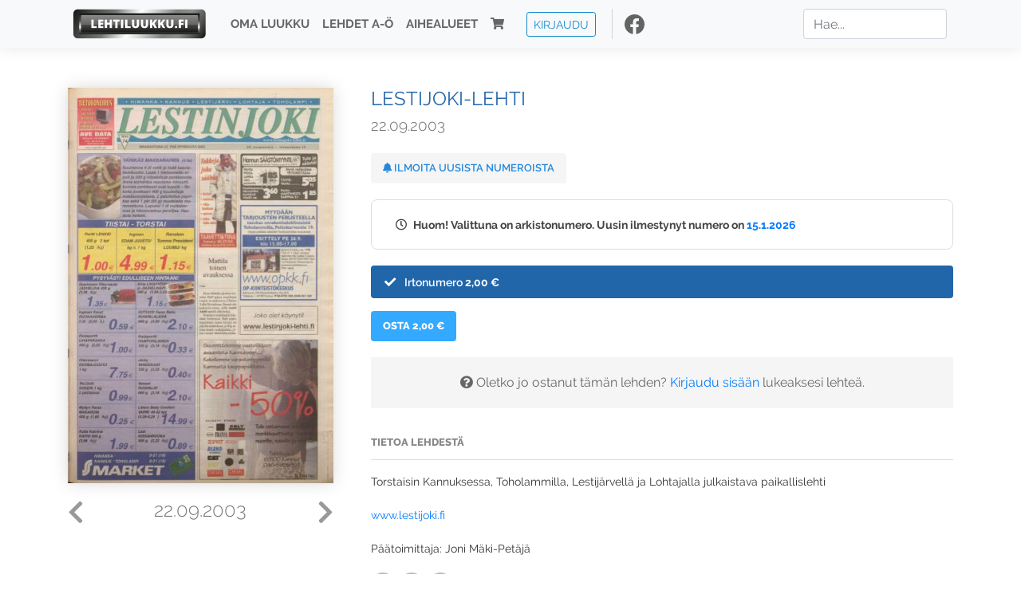

--- FILE ---
content_type: text/html; charset=UTF-8
request_url: https://www.lehtiluukku.fi/lehdet/lestijoki-lehti/22.09.2003/115603.html
body_size: 46346
content:
<!DOCTYPE html>
<html lang="fi">
  <head>
    <meta charset="utf-8" />

    <script src="https://js.stripe.com/v3/"></script>

    <link rel="shortcut icon" href="/favicon.png" />
    <meta
      name="viewport"
      content="width=device-width, initial-scale=1, shrink-to-fit=no"
    />
    <meta name="theme-color" content="#fff" />
    <meta name="format-detection" content="telephone=no" />

    <meta name="description" content="Lue Lestijoki-lehti netissä! Torstaisin Kannuksessa, Toholammilla, Lestijärvellä ja Lohtajalla julkaistava paikallislehti

www.lestijoki.fi

Päätoimittaja: Joni Mäki-Petäjä
Avainsanat: digilehti, näköislehti, irtonumero, tilaus, Lestijoki-lehti" />

    <meta property="og:title" content="Lestijoki-lehti 22.09.2003 - Lehtiluukku.fi" />
    <meta property="og:description" content="Lue Lestijoki-lehti netissä! Torstaisin Kannuksessa, Toholammilla, Lestijärvellä ja Lohtajalla julkaistava paikallislehti

www.lestijoki.fi

Päätoimittaja: Joni Mäki-Petäjä
Avainsanat: digilehti, näköislehti, irtonumero, tilaus, Lestijoki-lehti" />
        <meta property="og:image" content="https://covers.lehtiluukku.fi/some/cover/115603" />
         <meta property="og:url" content="https://www.lehtiluukku.fi/lehdet/lestijoki-lehti/22.09.2003/115603.html?utm_source=lehtiluukku&utm_medium=share&utm_campaign=share" />
    
    <script>
      var ll_ts_layout =  null;
    </script>

    <link rel="stylesheet" href="/assets/fa/css/all.css" />
    <link href="/css/fonts.css" rel="stylesheet" type="text/css" />
    <link rel="stylesheet" href="/assets/bootstrap/css/bootstrap.min.css" />
    <script src="/assets/jquery/jquery-3.4.1.min.js"></script>

    <!-- <script src="https://cdnjs.cloudflare.com/ajax/libs/popper.js/1.14.7/umd/popper.min.js" integrity="sha384-UO2eT0CpHqdSJQ6hJty5KVphtPhzWj9WO1clHTMGa3JDZwrnQq4sF86dIHNDz0W1" crossorigin="anonymous"></script> -->
    <script
      src="https://cdnjs.cloudflare.com/ajax/libs/popper.js/1.16.1/umd/popper.min.js"
      integrity="sha512-ubuT8Z88WxezgSqf3RLuNi5lmjstiJcyezx34yIU2gAHonIi27Na7atqzUZCOoY4CExaoFumzOsFQ2Ch+I/HCw=="
      crossorigin="anonymous"
    ></script>

    <script src="/assets/bootstrap/js/bootstrap.min.js"></script>
    <script src="/js/jquery.bootstrap-autohidingnavbar.min.js"></script>
    <script src="/js/site.js?1010"></script>
    <script src="/js/jquery.unveil.js"></script>

    <link rel="stylesheet" href="/css/style.css?34" />

    <title>Lestijoki-lehti 22.09.2003 - Lehtiluukku.fi</title>
    <link
      rel="stylesheet"
      href="/js/cookieconsent.css"
      media="print"
      onload="this.media='all'"
    />


<!-- Google tag (gtag.js) -->
<script async src="https://www.googletagmanager.com/gtag/js?id=G-7BEV4VF97D" type="text/plain" data-cookiecategory="analytics"></script>
<script>
  window.dataLayer = window.dataLayer || [];
  function gtag(){dataLayer.push(arguments);}
  gtag('js', new Date());

  gtag('config', 'G-7BEV4VF97D');
</script>



  </head>
  <body class="issue">
    <div class="site-wrapper">
           <div class="container-full navbar-container">

        <nav class="navbar fixed-top navbar-expand-md navbar-light bg-light">

          <div class='container'>

            <a class="navbar-brand" href="/"><img src='/img/logo_round.svg' alt='Lehtiluukku.fi' class='site-logo logo-compact'><img src='/img/top-logo-xl.png' alt='Lehtiluukku.fi' class='site-logo logo-full'></a>
            <button class="navbar-toggler" type="button" data-toggle="collapse" data-target="#navbarSupportedContent" aria-controls="navbarSupportedContent" aria-expanded="false" aria-label="Toggle navigation">
                <span class="navbar-toggler-icon"></span>
            </button>

            <div class="collapse navbar-collapse" id="navbarSupportedContent">
              <ul class="navbar-nav mr-auto">
                <li class="nav-item">
                  <a class="nav-link" href="/oma-luukku">Oma luukku</a>
                </li>
                <li class="nav-item">
                  <a class="nav-link" href="/lehdet">Lehdet A-Ö</a>
                </li>
                <li class="nav-item">
                  <a class="nav-link" href="/aihealueet">Aihealueet</a>
                </li>
                <li class="nav-item d-lg-none">
                  <a class="nav-link" href="/haku">Haku</a>
                </li>
                <li class="nav-item">
                  <a class="nav-link" href="/ostoskori"><span class='d-md-none'>Ostoskori &nbsp;</span><i class="fas fa-shopping-cart"></i><span class='cart-badge ll-badge' style='opacity: 0;'>0</span></a>
                </li>

                <li class="nav-item nav-item-button">
    <a href='/kirjaudu' class='btn btn-outline-primary btn-outline-ll btn-sm top-menu-login-button'>Kirjaudu</a>
</li>


                <li class='nav-item social'>
                  <a href='https://www.facebook.com/lehtiluukku.fi' target='_blank'><img src='/img/social_facebook_dark.svg'></a>
                </li>

              </ul>
              <form class="form-inline my-2 my-lg-0 d-none d-lg-block search-helper" data-title-id='600'>
                <input class="form-control mr-sm-2 search-input" type="search" placeholder="Hae..." aria-label="Haku">
                <div class="search-suggestions" style="display: none;">
                  <ul>
                  </ul>
                </div>
              </form>
            </div>

          </div>

        </nav>

    </div>

    <div class="navbar-spacer"></div>
       <div class='container single-issue'>      <div class="row">
        <div class="col-md-4">
          <div class='cover-area'>
            <a alt='Avaa lehti' href='/esikatselu/lestijoki-lehti/22.09.2003/115603.html'>
              <div class='cover-container'>
                <img class='cover' src='https://covers.lehtiluukku.fi/ec/115/115603_big.jpg'>
                <div class='cover-shade'></div>
                <span style='opacity: 0;' class='btn btn-pri btn-ll uc cover-action-button'>Esikatselu</span>
              </div>
            </a>
            <div class='issue-number'>
              <a href='/lehdet/lestijoki-lehti/25.09.2003/115604.html' class='issue-change issue-next'><i class="fas fa-chevron-left"></i></a>              <a href='/lehdet/lestijoki-lehti/18.09.2003/115602.html' class='issue-change issue-prev'><i class="fas fa-chevron-right"></i></a>              <h1>22.09.2003</h1>
            </div>

          </div>
        </div>

        <div class='container section-divider d-md-none'></div>

        <div class="col-md-8 info-column">

          <h1 class='issue-title-name'>Lestijoki-lehti</h1>
          <h2>22.09.2003</h2>

                    
                    <button class='btn btn-ll issue-action-button issue-main-action issue-notify-button ' data-title-id='600'>
            <span class='label-enable'><i class='fas fa-bell'></i> Ilmoita uusista numeroista</span>
            <span class='label-disable'><i class='fas fa-bell-slash'></i> Älä ilmoita uusista numeroista</span>
          </button>
          
          <div class='notice archived-issue-notice'><i class="icon far fa-clock"></i> Huom! Valittuna on arkistonumero. Uusin ilmestynyt numero on <a href='/lehdet/lestijoki-lehti/15.1.2026/446328.html'>15.1.2026</a></div>

          <div class='purchase-options'>
            <ul class='purchase-products-options'><li  data-initial-choice="1" data-type='-1' data-type-arg='' data-button-label='Osta 2,00 €' ><div class='input'><i class='fas fa-check checked'></i><i class='far fa-circle unchecked'></i>&nbsp;</div>Irtonumero <span class='no-break'><span class='price'>2,00 &euro;</span></span></li></ul><div class='subscription-notice notice'><i class='icon info fas fa-info-circle'></i> Tilaus alkaa uusimmasta julkaistusta numerosta <a href='/lehdet/lestijoki-lehti/15.1.2026/446328.html'>15.1.2026</a>.</div><button class='btn btn-ll issue-action-button subscribe-button' data-title-id='600' data-issue-id='115603'><span class='value'>Osta 2,00 €</span><span class='spinner-border spinner-border-sm' role='status'></span></button><div class='issue-subscriber-login faint-notice'><p><i class='fas fa-question-circle'></i> Oletko jo ostanut tämän lehden? <a href='/kirjaudu?r=%2Flehdet%2Flestijoki-lehti%2F22.09.2003%2F115603.html' class=''>Kirjaudu sisään</a> lukeaksesi lehteä.</p></div>
          </div>


          <div class='tabs-container tabbed tabs-active info-widget'>
            <ul class='tabs'>
                            <li data-id='1'>Tietoa lehdestä</li>
            </ul>
                        <div class='tab-content tab-visible' data-id='1'>
              Torstaisin Kannuksessa, Toholammilla, Lestijärvellä ja Lohtajalla julkaistava paikallislehti<br><br><a href="https://www.lestijoki.fi/"target="_blank">www.lestijoki.fi</a><br><br>Päätoimittaja: Joni Mäki-Petäjä
            </div>
          </div>

          <div class='share-buttons'>
            <a href='https://www.facebook.com/sharer/sharer.php?u=https%3A%2F%2Fwww.lehtiluukku.fi%2Flehdet%2Flestijoki-lehti%2F22.09.2003%2F115603.html%3Futm_source%3Dlehtiluukku%26utm_medium%3Dshare%26utm_campaign%3Dshare' target='_blank' onclick='return shareFB();'><img src='/img/social_facebook_dark.svg' style='width: 30px; height: 30px;'></a>
            <a href='https://www.twitter.com/share?url=https%3A%2F%2Fwww.lehtiluukku.fi%2Flehdet%2Flestijoki-lehti%2F22.09.2003%2F115603.html%3Futm_source%3Dlehtiluukku%26utm_medium%3Dshare%26utm_campaign%3Dshare' target='_blank'><img src='/img/social_twitter.svg' style='width: 30px; height: 30px;'></a>
            <a href='mailto:?subject=&body=Lue%20Lestijoki-lehti%2022.09.2003%20Lehtiluukkussa%3A%0Ahttps%3A%2F%2Fwww.lehtiluukku.fi%2Flehdet%2Flestijoki-lehti%2F22.09.2003%2F115603.html'><img src='/img/social_mail.svg' style='width: 30px; height: 30px;'></a>
          </div>


          <div class='meta-data'>
            <h4>Julkaistu 22.9.2003</h4>
            <h4>Kustantaja: <a href="/kustantajat/hilla-group-oyj">Hilla Group Oyj</a></h4>
          </div>

        </div>
      </div>

<script>


function shareFB() {

    var url = 'https://www.facebook.com/sharer.php?display=popup&u=' + window.location.href;


url = 'https://www.facebook.com/sharer.php?display=popup&u=https%3A%2F%2Fwww.lehtiluukku.fi%2Flehdet%2Flestijoki-lehti%2F22.09.2003%2F115603.html%3Futm_source%3Dlehtiluukku%26utm_medium%3Dshare%26utm_campaign%3Dshare';


    var options = 'toolbar=0,status=0,resizable=1,width=626,height=436';
    window.open(url,'sharer',options);

    return false;

}

function llActivateSubscriptionCode(title, code, callback) {

  var body = $('<div></div>');

  var captcha = $('.ll-s-captcha').val();

  $.getJSON('/ajax?h=activate_code', {title: title, code: code, captcha: captcha})
  .done(function(data) {

    if (callback) callback();

    if (data.ok) {
      if (data.reload) {
        location.reload();
      } else if (data.redirect) {
        location = data.redirect;
      }

    } else {
      body.html(data.error);
      llModalAlert('Ilmoitus', body);
    }

    grecaptcha && grecaptcha.reset();
    $('.ll-captcha-defer').removeClass('ll-captcha-defer-show');
    $('.g-recaptcha').show();

  })
  .fail(function() {
    console.log('fail');
    llModalAlert('Kiitos!', body);
  })


}

$(function() {

  var notifyButton = $('button.issue-notify-button');
  var titleId = notifyButton.attr('data-title-id');
  var titleName = $('.issue-title-name').text().replace(/[\u00A0-\u9999<>\&]/gim, function(i) {
    return '&#'+i.charCodeAt(0)+';';
  });;
  notifyButton.on('click', function() {
    if (notifyButton.hasClass('enabled')) {
      $.getJSON('/ajax?h=set_notification', {'title_id': titleId, 'enable': 0})
      .done(function() {
        notifyButton.removeClass('enabled');        
      });
    } else {
      $.getJSON('/ajax?h=set_notification', {'title_id': titleId, 'enable': 1})
      .done(function(data) {
        if (data.ok) {
          notifyButton.addClass('enabled');
          llModalAlert('Kiitos!', 'Saat jatkossa sähköpostilla ilmoituksen lehden <b>' + titleName + '</b> uuden numeron ilmestymisestä.');
        } else {
          llNeedsLogin();
        }
      });
    }
  });

  var showLink =  $('a.show-subscription-options');
  showLink.on('click', function(e) {
    $('.subscription-options-wrapper').fadeIn();
    showLink.hide();
    return false;
  })


});


</script>
</div><div class='section-divider'></div><div class='container title-archive clearfix'><h1 class='mini-header'>Arkistonumerot</h1><div class='archive-section  expanded' ><ul class='archive-list clearfix'><li><a title='Avaa lehti' href='/lehdet/lestijoki-lehti/15.1.2026/446328.html'><div class='cover-container'>  <img class='cover lazy' data-src='https://covers.lehtiluukku.fi/ec/446/446328.jpg'></div></a><div class='issue-number'>15.1.2026</div></li><li><a title='Avaa lehti' href='/lehdet/lestijoki-lehti/8.1.2026/445460.html'><div class='cover-container'>  <img class='cover lazy' data-src='https://covers.lehtiluukku.fi/ec/445/445460.jpg'></div></a><div class='issue-number'>8.1.2026</div></li></ul></div><div class='archive-section-toggle by-month expanded' data-section-id='Joulu 2025'>Joulu 2025 <i class='fas fa-angle-right arr-right'></i><i class='fas fa-angle-down arr-down'></i></div><div class='archive-section collapsible expanded' data-section-id='Joulu 2025'><ul class='archive-list clearfix'><li><a title='Avaa lehti' href='/lehdet/lestijoki-lehti/23.12.2025/444151.html'><div class='cover-container'>  <img class='cover lazy' data-src='https://covers.lehtiluukku.fi/ec/444/444151.jpg'></div></a><div class='issue-number'>23.12.2025</div></li><li><a title='Avaa lehti' href='/lehdet/lestijoki-lehti/18.12.2025/443640.html'><div class='cover-container'>  <img class='cover lazy' data-src='https://covers.lehtiluukku.fi/ec/443/443640.jpg'></div></a><div class='issue-number'>18.12.2025</div></li><li><a title='Avaa lehti' href='/lehdet/lestijoki-lehti/11.12.2025/442766.html'><div class='cover-container'>  <img class='cover lazy' data-src='https://covers.lehtiluukku.fi/ec/442/442766.jpg'></div></a><div class='issue-number'>11.12.2025</div></li><li><a title='Avaa lehti' href='/lehdet/lestijoki-lehti/4.12.2025/441470.html'><div class='cover-container'>  <img class='cover lazy' data-src='https://covers.lehtiluukku.fi/ec/441/441470.jpg'></div></a><div class='issue-number'>4.12.2025</div></li></ul></div><div class='archive-section-toggle by-month expanded' data-section-id='Marras 2025'>Marras 2025 <i class='fas fa-angle-right arr-right'></i><i class='fas fa-angle-down arr-down'></i></div><div class='archive-section collapsible expanded' data-section-id='Marras 2025'><ul class='archive-list clearfix'><li><a title='Avaa lehti' href='/lehdet/lestijoki-lehti/27.11.2025/440613.html'><div class='cover-container'>  <img class='cover lazy' data-src='https://covers.lehtiluukku.fi/ec/440/440613.jpg'></div></a><div class='issue-number'>27.11.2025</div></li><li><a title='Avaa lehti' href='/lehdet/lestijoki-lehti/20.11.2025/439759.html'><div class='cover-container'>  <img class='cover lazy' data-src='https://covers.lehtiluukku.fi/ec/439/439759.jpg'></div></a><div class='issue-number'>20.11.2025</div></li><li><a title='Avaa lehti' href='/lehdet/lestijoki-lehti/13.11.2025/438913.html'><div class='cover-container'>  <img class='cover lazy' data-src='https://covers.lehtiluukku.fi/ec/438/438913.jpg'></div></a><div class='issue-number'>13.11.2025</div></li><li><a title='Avaa lehti' href='/lehdet/lestijoki-lehti/6.11.2025/438092.html'><div class='cover-container'>  <img class='cover lazy' data-src='https://covers.lehtiluukku.fi/ec/438/438092.jpg'></div></a><div class='issue-number'>6.11.2025</div></li></ul></div><div class='archive-section-toggle by-month expanded' data-section-id='Loka 2025'>Loka 2025 <i class='fas fa-angle-right arr-right'></i><i class='fas fa-angle-down arr-down'></i></div><div class='archive-section collapsible expanded' data-section-id='Loka 2025'><ul class='archive-list clearfix'><li><a title='Avaa lehti' href='/lehdet/lestijoki-lehti/30.10.2025/437361.html'><div class='cover-container'>  <img class='cover lazy' data-src='https://covers.lehtiluukku.fi/ec/437/437361.jpg'></div></a><div class='issue-number'>30.10.2025</div></li><li><a title='Avaa lehti' href='/lehdet/lestijoki-lehti/23.10.2025/436526.html'><div class='cover-container'>  <img class='cover lazy' data-src='https://covers.lehtiluukku.fi/ec/436/436526.jpg'></div></a><div class='issue-number'>23.10.2025</div></li><li><a title='Avaa lehti' href='/lehdet/lestijoki-lehti/16.10.2025/435733.html'><div class='cover-container'>  <img class='cover lazy' data-src='https://covers.lehtiluukku.fi/ec/435/435733.jpg'></div></a><div class='issue-number'>16.10.2025</div></li><li><a title='Avaa lehti' href='/lehdet/lestijoki-lehti/9.10.2025/434902.html'><div class='cover-container'>  <img class='cover lazy' data-src='https://covers.lehtiluukku.fi/ec/434/434902.jpg'></div></a><div class='issue-number'>9.10.2025</div></li><li><a title='Avaa lehti' href='/lehdet/lestijoki-lehti/2.10.2025/434016.html'><div class='cover-container'>  <img class='cover lazy' data-src='https://covers.lehtiluukku.fi/ec/434/434016.jpg'></div></a><div class='issue-number'>2.10.2025</div></li></ul></div><div class='archive-section-toggle by-month expanded' data-section-id='Syys 2025'>Syys 2025 <i class='fas fa-angle-right arr-right'></i><i class='fas fa-angle-down arr-down'></i></div><div class='archive-section collapsible expanded' data-section-id='Syys 2025'><ul class='archive-list clearfix'><li><a title='Avaa lehti' href='/lehdet/lestijoki-lehti/25.9.2025/433214.html'><div class='cover-container'>  <img class='cover lazy' data-src='https://covers.lehtiluukku.fi/ec/433/433214.jpg'></div></a><div class='issue-number'>25.9.2025</div></li><li><a title='Avaa lehti' href='/lehdet/lestijoki-lehti/18.9.2025/432401.html'><div class='cover-container'>  <img class='cover lazy' data-src='https://covers.lehtiluukku.fi/ec/432/432401.jpg'></div></a><div class='issue-number'>18.9.2025</div></li><li><a title='Avaa lehti' href='/lehdet/lestijoki-lehti/11.9.2025/431573.html'><div class='cover-container'>  <img class='cover lazy' data-src='https://covers.lehtiluukku.fi/ec/431/431573.jpg'></div></a><div class='issue-number'>11.9.2025</div></li><li><a title='Avaa lehti' href='/lehdet/lestijoki-lehti/4.9.2025/430639.html'><div class='cover-container'>  <img class='cover lazy' data-src='https://covers.lehtiluukku.fi/ec/430/430639.jpg'></div></a><div class='issue-number'>4.9.2025</div></li></ul></div><div class='archive-section-toggle by-month expanded' data-section-id='Elo 2025'>Elo 2025 <i class='fas fa-angle-right arr-right'></i><i class='fas fa-angle-down arr-down'></i></div><div class='archive-section collapsible expanded' data-section-id='Elo 2025'><ul class='archive-list clearfix'><li><a title='Avaa lehti' href='/lehdet/lestijoki-lehti/28.8.2025/429697.html'><div class='cover-container'>  <img class='cover lazy' data-src='https://covers.lehtiluukku.fi/ec/429/429697.jpg'></div></a><div class='issue-number'>28.8.2025</div></li><li><a title='Avaa lehti' href='/lehdet/lestijoki-lehti/21.8.2025/428909.html'><div class='cover-container'>  <img class='cover lazy' data-src='https://covers.lehtiluukku.fi/ec/428/428909.jpg'></div></a><div class='issue-number'>21.8.2025</div></li><li><a title='Avaa lehti' href='/lehdet/lestijoki-lehti/14.8.2025/428050.html'><div class='cover-container'>  <img class='cover lazy' data-src='https://covers.lehtiluukku.fi/ec/428/428050.jpg'></div></a><div class='issue-number'>14.8.2025</div></li><li><a title='Avaa lehti' href='/lehdet/lestijoki-lehti/7.8.2025/427250.html'><div class='cover-container'>  <img class='cover lazy' data-src='https://covers.lehtiluukku.fi/ec/427/427250.jpg'></div></a><div class='issue-number'>7.8.2025</div></li></ul></div><div class='archive-section-toggle by-month expanded' data-section-id='Heinä 2025'>Heinä 2025 <i class='fas fa-angle-right arr-right'></i><i class='fas fa-angle-down arr-down'></i></div><div class='archive-section collapsible expanded' data-section-id='Heinä 2025'><ul class='archive-list clearfix'><li><a title='Avaa lehti' href='/lehdet/lestijoki-lehti/31.7.2025/426488.html'><div class='cover-container'>  <img class='cover lazy' data-src='https://covers.lehtiluukku.fi/ec/426/426488.jpg'></div></a><div class='issue-number'>31.7.2025</div></li><li><a title='Avaa lehti' href='/lehdet/lestijoki-lehti/24.7.2025/425767.html'><div class='cover-container'>  <img class='cover lazy' data-src='https://covers.lehtiluukku.fi/ec/425/425767.jpg'></div></a><div class='issue-number'>24.7.2025</div></li><li><a title='Avaa lehti' href='/lehdet/lestijoki-lehti/17.7.2025/425052.html'><div class='cover-container'>  <img class='cover lazy' data-src='https://covers.lehtiluukku.fi/ec/425/425052.jpg'></div></a><div class='issue-number'>17.7.2025</div></li><li><a title='Avaa lehti' href='/lehdet/lestijoki-lehti/10.7.2025/424332.html'><div class='cover-container'>  <img class='cover lazy' data-src='https://covers.lehtiluukku.fi/ec/424/424332.jpg'></div></a><div class='issue-number'>10.7.2025</div></li><li><a title='Avaa lehti' href='/lehdet/lestijoki-lehti/3.7.2025/423569.html'><div class='cover-container'>  <img class='cover lazy' data-src='https://covers.lehtiluukku.fi/ec/423/423569.jpg'></div></a><div class='issue-number'>3.7.2025</div></li></ul></div><div class='archive-section-toggle by-month expanded' data-section-id='Kesä 2025'>Kesä 2025 <i class='fas fa-angle-right arr-right'></i><i class='fas fa-angle-down arr-down'></i></div><div class='archive-section collapsible expanded' data-section-id='Kesä 2025'><ul class='archive-list clearfix'><li><a title='Avaa lehti' href='/lehdet/lestijoki-lehti/26.6.2025/422794.html'><div class='cover-container'>  <img class='cover lazy' data-src='https://covers.lehtiluukku.fi/ec/422/422794.jpg'></div></a><div class='issue-number'>26.6.2025</div></li><li><a title='Avaa lehti' href='/lehdet/lestijoki-lehti/19.6.2025/422154.html'><div class='cover-container'>  <img class='cover lazy' data-src='https://covers.lehtiluukku.fi/ec/422/422154.jpg'></div></a><div class='issue-number'>19.6.2025</div></li><li><a title='Avaa lehti' href='/lehdet/lestijoki-lehti/12.6.2025/421326.html'><div class='cover-container'>  <img class='cover lazy' data-src='https://covers.lehtiluukku.fi/ec/421/421326.jpg'></div></a><div class='issue-number'>12.6.2025</div></li><li><a title='Avaa lehti' href='/lehdet/lestijoki-lehti/5.6.2025/420511.html'><div class='cover-container'>  <img class='cover lazy' data-src='https://covers.lehtiluukku.fi/ec/420/420511.jpg'></div></a><div class='issue-number'>5.6.2025</div></li></ul></div><div class='archive-section-toggle by-month expanded' data-section-id='Touko 2025'>Touko 2025 <i class='fas fa-angle-right arr-right'></i><i class='fas fa-angle-down arr-down'></i></div><div class='archive-section collapsible expanded' data-section-id='Touko 2025'><ul class='archive-list clearfix'><li><a title='Avaa lehti' href='/lehdet/lestijoki-lehti/28.5.2025/419530.html'><div class='cover-container'>  <img class='cover lazy' data-src='https://covers.lehtiluukku.fi/ec/419/419530.jpg'></div></a><div class='issue-number'>28.5.2025</div></li><li><a title='Avaa lehti' href='/lehdet/lestijoki-lehti/22.5.2025/418855.html'><div class='cover-container'>  <img class='cover lazy' data-src='https://covers.lehtiluukku.fi/ec/418/418855.jpg'></div></a><div class='issue-number'>22.5.2025</div></li><li><a title='Avaa lehti' href='/lehdet/lestijoki-lehti/15.5.2025/418002.html'><div class='cover-container'>  <img class='cover lazy' data-src='https://covers.lehtiluukku.fi/ec/418/418002.jpg'></div></a><div class='issue-number'>15.5.2025</div></li><li><a title='Avaa lehti' href='/lehdet/lestijoki-lehti/8.5.2025/417232.html'><div class='cover-container'>  <img class='cover lazy' data-src='https://covers.lehtiluukku.fi/ec/417/417232.jpg'></div></a><div class='issue-number'>8.5.2025</div></li></ul></div><div class='archive-section-toggle by-month expanded' data-section-id='Huhti 2025'>Huhti 2025 <i class='fas fa-angle-right arr-right'></i><i class='fas fa-angle-down arr-down'></i></div><div class='archive-section collapsible expanded' data-section-id='Huhti 2025'><ul class='archive-list clearfix'><li><a title='Avaa lehti' href='/lehdet/lestijoki-lehti/30.4.2025/416498.html'><div class='cover-container'>  <img class='cover lazy' data-src='https://covers.lehtiluukku.fi/ec/416/416498.jpg'></div></a><div class='issue-number'>30.4.2025</div></li><li><a title='Avaa lehti' href='/lehdet/lestijoki-lehti/24.4.2025/415874.html'><div class='cover-container'>  <img class='cover lazy' data-src='https://covers.lehtiluukku.fi/ec/415/415874.jpg'></div></a><div class='issue-number'>24.4.2025</div></li><li><a title='Avaa lehti' href='/lehdet/lestijoki-lehti/17.4.2025/415394.html'><div class='cover-container'>  <img class='cover lazy' data-src='https://covers.lehtiluukku.fi/ec/415/415394.jpg'></div></a><div class='issue-number'>17.4.2025</div></li><li><a title='Avaa lehti' href='/lehdet/lestijoki-lehti/10.4.2025/414626.html'><div class='cover-container'>  <img class='cover lazy' data-src='https://covers.lehtiluukku.fi/ec/414/414626.jpg'></div></a><div class='issue-number'>10.4.2025</div></li><li><a title='Avaa lehti' href='/lehdet/lestijoki-lehti/3.4.2025/413850.html'><div class='cover-container'>  <img class='cover lazy' data-src='https://covers.lehtiluukku.fi/ec/413/413850.jpg'></div></a><div class='issue-number'>3.4.2025</div></li></ul></div><div class='archive-section-toggle by-month expanded' data-section-id='Maalis 2025'>Maalis 2025 <i class='fas fa-angle-right arr-right'></i><i class='fas fa-angle-down arr-down'></i></div><div class='archive-section collapsible expanded' data-section-id='Maalis 2025'><ul class='archive-list clearfix'><li><a title='Avaa lehti' href='/lehdet/lestijoki-lehti/27.3.2025/413081.html'><div class='cover-container'>  <img class='cover lazy' data-src='https://covers.lehtiluukku.fi/ec/413/413081.jpg'></div></a><div class='issue-number'>27.3.2025</div></li><li><a title='Avaa lehti' href='/lehdet/lestijoki-lehti/20.3.2025/412291.html'><div class='cover-container'>  <img class='cover lazy' data-src='https://covers.lehtiluukku.fi/ec/412/412291.jpg'></div></a><div class='issue-number'>20.3.2025</div></li><li><a title='Avaa lehti' href='/lehdet/lestijoki-lehti/13.3.2025/411556.html'><div class='cover-container'>  <img class='cover lazy' data-src='https://covers.lehtiluukku.fi/ec/411/411556.jpg'></div></a><div class='issue-number'>13.3.2025</div></li><li><a title='Avaa lehti' href='/lehdet/lestijoki-lehti/6.3.2025/410848.html'><div class='cover-container'>  <img class='cover lazy' data-src='https://covers.lehtiluukku.fi/ec/410/410848.jpg'></div></a><div class='issue-number'>6.3.2025</div></li></ul></div><div class='archive-section-toggle by-month expanded' data-section-id='Helmi 2025'>Helmi 2025 <i class='fas fa-angle-right arr-right'></i><i class='fas fa-angle-down arr-down'></i></div><div class='archive-section collapsible expanded' data-section-id='Helmi 2025'><ul class='archive-list clearfix'><li><a title='Avaa lehti' href='/lehdet/lestijoki-lehti/27.2.2025/410124.html'><div class='cover-container'>  <img class='cover lazy' data-src='https://covers.lehtiluukku.fi/ec/410/410124.jpg'></div></a><div class='issue-number'>27.2.2025</div></li><li><a title='Avaa lehti' href='/lehdet/lestijoki-lehti/20.2.2025/409374.html'><div class='cover-container'>  <img class='cover lazy' data-src='https://covers.lehtiluukku.fi/ec/409/409374.jpg'></div></a><div class='issue-number'>20.2.2025</div></li><li><a title='Avaa lehti' href='/lehdet/lestijoki-lehti/13.2.2025/405773.html'><div class='cover-container'>  <img class='cover lazy' data-src='https://covers.lehtiluukku.fi/ec/405/405773.jpg'></div></a><div class='issue-number'>13.2.2025</div></li><li><a title='Avaa lehti' href='/lehdet/lestijoki-lehti/6.2.2025/405068.html'><div class='cover-container'>  <img class='cover lazy' data-src='https://covers.lehtiluukku.fi/ec/405/405068.jpg'></div></a><div class='issue-number'>6.2.2025</div></li></ul></div><div class='archive-section-toggle by-month expanded' data-section-id='Tammi 2025'>Tammi 2025 <i class='fas fa-angle-right arr-right'></i><i class='fas fa-angle-down arr-down'></i></div><div class='archive-section collapsible expanded' data-section-id='Tammi 2025'><ul class='archive-list clearfix'><li><a title='Avaa lehti' href='/lehdet/lestijoki-lehti/30.1.2025/404338.html'><div class='cover-container'>  <img class='cover lazy' data-src='https://covers.lehtiluukku.fi/ec/404/404338.jpg'></div></a><div class='issue-number'>30.1.2025</div></li><li><a title='Avaa lehti' href='/lehdet/lestijoki-lehti/23.1.2025/403558.html'><div class='cover-container'>  <img class='cover lazy' data-src='https://covers.lehtiluukku.fi/ec/403/403558.jpg'></div></a><div class='issue-number'>23.1.2025</div></li><li><a title='Avaa lehti' href='/lehdet/lestijoki-lehti/16.1.2025/402793.html'><div class='cover-container'>  <img class='cover lazy' data-src='https://covers.lehtiluukku.fi/ec/402/402793.jpg'></div></a><div class='issue-number'>16.1.2025</div></li><li><a title='Avaa lehti' href='/lehdet/lestijoki-lehti/9.1.2025/401981.html'><div class='cover-container'>  <img class='cover lazy' data-src='https://covers.lehtiluukku.fi/ec/401/401981.jpg'></div></a><div class='issue-number'>9.1.2025</div></li><li><a title='Avaa lehti' href='/lehdet/lestijoki-lehti/3.1.2025/401399.html'><div class='cover-container'>  <img class='cover lazy' data-src='https://covers.lehtiluukku.fi/ec/401/401399.jpg'></div></a><div class='issue-number'>3.1.2025</div></li></ul></div><div class='archive-section-toggle by-month expanded' data-section-id='Joulu 2024'>Joulu 2024 <i class='fas fa-angle-right arr-right'></i><i class='fas fa-angle-down arr-down'></i></div><div class='archive-section collapsible expanded' data-section-id='Joulu 2024'><ul class='archive-list clearfix'><li><a title='Avaa lehti' href='/lehdet/lestijoki-lehti/19.12.2024/400318.html'><div class='cover-container'>  <img class='cover lazy' data-src='https://covers.lehtiluukku.fi/ec/400/400318.jpg'></div></a><div class='issue-number'>19.12.2024</div></li><li><a title='Avaa lehti' href='/lehdet/lestijoki-lehti/12.12.2024/399591.html'><div class='cover-container'>  <img class='cover lazy' data-src='https://covers.lehtiluukku.fi/ec/399/399591.jpg'></div></a><div class='issue-number'>12.12.2024</div></li><li><a title='Avaa lehti' href='/lehdet/lestijoki-lehti/5.12.2024/398881.html'><div class='cover-container'>  <img class='cover lazy' data-src='https://covers.lehtiluukku.fi/ec/398/398881.jpg'></div></a><div class='issue-number'>5.12.2024</div></li></ul></div><div class='archive-section-toggle by-month expanded' data-section-id='Marras 2024'>Marras 2024 <i class='fas fa-angle-right arr-right'></i><i class='fas fa-angle-down arr-down'></i></div><div class='archive-section collapsible expanded' data-section-id='Marras 2024'><ul class='archive-list clearfix'><li><a title='Avaa lehti' href='/lehdet/lestijoki-lehti/28.11.2024/398123.html'><div class='cover-container'>  <img class='cover lazy' data-src='https://covers.lehtiluukku.fi/ec/398/398123.jpg'></div></a><div class='issue-number'>28.11.2024</div></li><li><a title='Avaa lehti' href='/lehdet/lestijoki-lehti/21.11.2024/397325.html'><div class='cover-container'>  <img class='cover lazy' data-src='https://covers.lehtiluukku.fi/ec/397/397325.jpg'></div></a><div class='issue-number'>21.11.2024</div></li><li><a title='Avaa lehti' href='/lehdet/lestijoki-lehti/14.11.2024/396566.html'><div class='cover-container'>  <img class='cover lazy' data-src='https://covers.lehtiluukku.fi/ec/396/396566.jpg'></div></a><div class='issue-number'>14.11.2024</div></li><li><a title='Avaa lehti' href='/lehdet/lestijoki-lehti/7.11.2024/395822.html'><div class='cover-container'>  <img class='cover lazy' data-src='https://covers.lehtiluukku.fi/ec/395/395822.jpg'></div></a><div class='issue-number'>7.11.2024</div></li></ul></div><div class='archive-section-toggle by-month expanded' data-section-id='Loka 2024'>Loka 2024 <i class='fas fa-angle-right arr-right'></i><i class='fas fa-angle-down arr-down'></i></div><div class='archive-section collapsible expanded' data-section-id='Loka 2024'><ul class='archive-list clearfix'><li><a title='Avaa lehti' href='/lehdet/lestijoki-lehti/31.10.2024/395112.html'><div class='cover-container'>  <img class='cover lazy' data-src='https://covers.lehtiluukku.fi/ec/395/395112.jpg'></div></a><div class='issue-number'>31.10.2024</div></li><li><a title='Avaa lehti' href='/lehdet/lestijoki-lehti/24.10.2024/394343.html'><div class='cover-container'>  <img class='cover lazy' data-src='https://covers.lehtiluukku.fi/ec/394/394343.jpg'></div></a><div class='issue-number'>24.10.2024</div></li><li><a title='Avaa lehti' href='/lehdet/lestijoki-lehti/17.10.2024/393601.html'><div class='cover-container'>  <img class='cover lazy' data-src='https://covers.lehtiluukku.fi/ec/393/393601.jpg'></div></a><div class='issue-number'>17.10.2024</div></li><li><a title='Avaa lehti' href='/lehdet/lestijoki-lehti/10.10.2024/392861.html'><div class='cover-container'>  <img class='cover lazy' data-src='https://covers.lehtiluukku.fi/ec/392/392861.jpg'></div></a><div class='issue-number'>10.10.2024</div></li><li><a title='Avaa lehti' href='/lehdet/lestijoki-lehti/3.10.2024/392124.html'><div class='cover-container'>  <img class='cover lazy' data-src='https://covers.lehtiluukku.fi/ec/392/392124.jpg'></div></a><div class='issue-number'>3.10.2024</div></li></ul></div><div class='archive-section-toggle by-month expanded' data-section-id='Syys 2024'>Syys 2024 <i class='fas fa-angle-right arr-right'></i><i class='fas fa-angle-down arr-down'></i></div><div class='archive-section collapsible expanded' data-section-id='Syys 2024'><ul class='archive-list clearfix'><li><a title='Avaa lehti' href='/lehdet/lestijoki-lehti/26.9.2024/391342.html'><div class='cover-container'>  <img class='cover lazy' data-src='https://covers.lehtiluukku.fi/ec/391/391342.jpg'></div></a><div class='issue-number'>26.9.2024</div></li><li><a title='Avaa lehti' href='/lehdet/lestijoki-lehti/19.9.2024/390583.html'><div class='cover-container'>  <img class='cover lazy' data-src='https://covers.lehtiluukku.fi/ec/390/390583.jpg'></div></a><div class='issue-number'>19.9.2024</div></li><li><a title='Avaa lehti' href='/lehdet/lestijoki-lehti/12.9.2024/389826.html'><div class='cover-container'>  <img class='cover lazy' data-src='https://covers.lehtiluukku.fi/ec/389/389826.jpg'></div></a><div class='issue-number'>12.9.2024</div></li><li><a title='Avaa lehti' href='/lehdet/lestijoki-lehti/5.9.2024/389075.html'><div class='cover-container'>  <img class='cover lazy' data-src='https://covers.lehtiluukku.fi/ec/389/389075.jpg'></div></a><div class='issue-number'>5.9.2024</div></li></ul></div><div class='archive-section-toggle by-month expanded' data-section-id='Elo 2024'>Elo 2024 <i class='fas fa-angle-right arr-right'></i><i class='fas fa-angle-down arr-down'></i></div><div class='archive-section collapsible expanded' data-section-id='Elo 2024'><ul class='archive-list clearfix'><li><a title='Avaa lehti' href='/lehdet/lestijoki-lehti/29.8.2024/388327.html'><div class='cover-container'>  <img class='cover lazy' data-src='https://covers.lehtiluukku.fi/ec/388/388327.jpg'></div></a><div class='issue-number'>29.8.2024</div></li><li><a title='Avaa lehti' href='/lehdet/lestijoki-lehti/22.8.2024/387607.html'><div class='cover-container'>  <img class='cover lazy' data-src='https://covers.lehtiluukku.fi/ec/387/387607.jpg'></div></a><div class='issue-number'>22.8.2024</div></li><li><a title='Avaa lehti' href='/lehdet/lestijoki-lehti/15.8.2024/386846.html'><div class='cover-container'>  <img class='cover lazy' data-src='https://covers.lehtiluukku.fi/ec/386/386846.jpg'></div></a><div class='issue-number'>15.8.2024</div></li><li><a title='Avaa lehti' href='/lehdet/lestijoki-lehti/8.8.2024/386130.html'><div class='cover-container'>  <img class='cover lazy' data-src='https://covers.lehtiluukku.fi/ec/386/386130.jpg'></div></a><div class='issue-number'>8.8.2024</div></li><li><a title='Avaa lehti' href='/lehdet/lestijoki-lehti/1.8.2024/385424.html'><div class='cover-container'>  <img class='cover lazy' data-src='https://covers.lehtiluukku.fi/ec/385/385424.jpg'></div></a><div class='issue-number'>1.8.2024</div></li></ul></div><div class='archive-section-toggle by-month expanded' data-section-id='Heinä 2024'>Heinä 2024 <i class='fas fa-angle-right arr-right'></i><i class='fas fa-angle-down arr-down'></i></div><div class='archive-section collapsible expanded' data-section-id='Heinä 2024'><ul class='archive-list clearfix'><li><a title='Avaa lehti' href='/lehdet/lestijoki-lehti/25.7.2024/384751.html'><div class='cover-container'>  <img class='cover lazy' data-src='https://covers.lehtiluukku.fi/ec/384/384751.jpg'></div></a><div class='issue-number'>25.7.2024</div></li><li><a title='Avaa lehti' href='/lehdet/lestijoki-lehti/18.7.2024/384097.html'><div class='cover-container'>  <img class='cover lazy' data-src='https://covers.lehtiluukku.fi/ec/384/384097.jpg'></div></a><div class='issue-number'>18.7.2024</div></li><li><a title='Avaa lehti' href='/lehdet/lestijoki-lehti/11.7.2024/383438.html'><div class='cover-container'>  <img class='cover lazy' data-src='https://covers.lehtiluukku.fi/ec/383/383438.jpg'></div></a><div class='issue-number'>11.7.2024</div></li><li><a title='Avaa lehti' href='/lehdet/lestijoki-lehti/4.7.2024/382748.html'><div class='cover-container'>  <img class='cover lazy' data-src='https://covers.lehtiluukku.fi/ec/382/382748.jpg'></div></a><div class='issue-number'>4.7.2024</div></li></ul></div><div class='archive-section-toggle by-month expanded' data-section-id='Kesä 2024'>Kesä 2024 <i class='fas fa-angle-right arr-right'></i><i class='fas fa-angle-down arr-down'></i></div><div class='archive-section collapsible expanded' data-section-id='Kesä 2024'><ul class='archive-list clearfix'><li><a title='Avaa lehti' href='/lehdet/lestijoki-lehti/27.6.2024/382033.html'><div class='cover-container'>  <img class='cover lazy' data-src='https://covers.lehtiluukku.fi/ec/382/382033.jpg'></div></a><div class='issue-number'>27.6.2024</div></li><li><a title='Avaa lehti' href='/lehdet/lestijoki-lehti/20.6.2024/381433.html'><div class='cover-container'>  <img class='cover lazy' data-src='https://covers.lehtiluukku.fi/ec/381/381433.jpg'></div></a><div class='issue-number'>20.6.2024</div></li><li><a title='Avaa lehti' href='/lehdet/lestijoki-lehti/13.6.2024/380693.html'><div class='cover-container'>  <img class='cover lazy' data-src='https://covers.lehtiluukku.fi/ec/380/380693.jpg'></div></a><div class='issue-number'>13.6.2024</div></li><li><a title='Avaa lehti' href='/lehdet/lestijoki-lehti/6.6.2024/379977.html'><div class='cover-container'>  <img class='cover lazy' data-src='https://covers.lehtiluukku.fi/ec/379/379977.jpg'></div></a><div class='issue-number'>6.6.2024</div></li></ul></div><div class='archive-section-toggle by-month expanded' data-section-id='Touko 2024'>Touko 2024 <i class='fas fa-angle-right arr-right'></i><i class='fas fa-angle-down arr-down'></i></div><div class='archive-section collapsible expanded' data-section-id='Touko 2024'><ul class='archive-list clearfix'><li><a title='Avaa lehti' href='/lehdet/lestijoki-lehti/30.5.2024/379185.html'><div class='cover-container'>  <img class='cover lazy' data-src='https://covers.lehtiluukku.fi/ec/379/379185.jpg'></div></a><div class='issue-number'>30.5.2024</div></li><li><a title='Avaa lehti' href='/lehdet/lestijoki-lehti/23.5.2024/378364.html'><div class='cover-container'>  <img class='cover lazy' data-src='https://covers.lehtiluukku.fi/ec/378/378364.jpg'></div></a><div class='issue-number'>23.5.2024</div></li><li><a title='Avaa lehti' href='/lehdet/lestijoki-lehti/16.5.2024/377600.html'><div class='cover-container'>  <img class='cover lazy' data-src='https://covers.lehtiluukku.fi/ec/377/377600.jpg'></div></a><div class='issue-number'>16.5.2024</div></li><li><a title='Avaa lehti' href='/lehdet/lestijoki-lehti/9.5.2024/376932.html'><div class='cover-container'>  <img class='cover lazy' data-src='https://covers.lehtiluukku.fi/ec/376/376932.jpg'></div></a><div class='issue-number'>9.5.2024</div></li><li><a title='Avaa lehti' href='/lehdet/lestijoki-lehti/3.5.2024/376297.html'><div class='cover-container'>  <img class='cover lazy' data-src='https://covers.lehtiluukku.fi/ec/376/376297.jpg'></div></a><div class='issue-number'>3.5.2024</div></li></ul></div><div class='archive-section-toggle by-month expanded' data-section-id='Huhti 2024'>Huhti 2024 <i class='fas fa-angle-right arr-right'></i><i class='fas fa-angle-down arr-down'></i></div><div class='archive-section collapsible expanded' data-section-id='Huhti 2024'><ul class='archive-list clearfix'><li><a title='Avaa lehti' href='/lehdet/lestijoki-lehti/25.4.2024/375531.html'><div class='cover-container'>  <img class='cover lazy' data-src='https://covers.lehtiluukku.fi/ec/375/375531.jpg'></div></a><div class='issue-number'>25.4.2024</div></li><li><a title='Avaa lehti' href='/lehdet/lestijoki-lehti/18.4.2024/374612.html'><div class='cover-container'>  <img class='cover lazy' data-src='https://covers.lehtiluukku.fi/ec/374/374612.jpg'></div></a><div class='issue-number'>18.4.2024</div></li><li><a title='Avaa lehti' href='/lehdet/lestijoki-lehti/11.4.2024/373980.html'><div class='cover-container'>  <img class='cover lazy' data-src='https://covers.lehtiluukku.fi/ec/373/373980.jpg'></div></a><div class='issue-number'>11.4.2024</div></li><li><a title='Avaa lehti' href='/lehdet/lestijoki-lehti/4.4.2024/373356.html'><div class='cover-container'>  <img class='cover lazy' data-src='https://covers.lehtiluukku.fi/ec/373/373356.jpg'></div></a><div class='issue-number'>4.4.2024</div></li></ul></div><div class='archive-section-toggle by-month expanded' data-section-id='Maalis 2024'>Maalis 2024 <i class='fas fa-angle-right arr-right'></i><i class='fas fa-angle-down arr-down'></i></div><div class='archive-section collapsible expanded' data-section-id='Maalis 2024'><ul class='archive-list clearfix'><li><a title='Avaa lehti' href='/lehdet/lestijoki-lehti/28.3.2024/372844.html'><div class='cover-container'>  <img class='cover lazy' data-src='https://covers.lehtiluukku.fi/ec/372/372844.jpg'></div></a><div class='issue-number'>28.3.2024</div></li><li><a title='Avaa lehti' href='/lehdet/lestijoki-lehti/21.3.2024/372212.html'><div class='cover-container'>  <img class='cover lazy' data-src='https://covers.lehtiluukku.fi/ec/372/372212.jpg'></div></a><div class='issue-number'>21.3.2024</div></li><li><a title='Avaa lehti' href='/lehdet/lestijoki-lehti/14.3.2024/371606.html'><div class='cover-container'>  <img class='cover lazy' data-src='https://covers.lehtiluukku.fi/ec/371/371606.jpg'></div></a><div class='issue-number'>14.3.2024</div></li><li><a title='Avaa lehti' href='/lehdet/lestijoki-lehti/7.3.2024/370984.html'><div class='cover-container'>  <img class='cover lazy' data-src='https://covers.lehtiluukku.fi/ec/370/370984.jpg'></div></a><div class='issue-number'>7.3.2024</div></li></ul></div><div class='archive-section-toggle by-month expanded' data-section-id='Helmi 2024'>Helmi 2024 <i class='fas fa-angle-right arr-right'></i><i class='fas fa-angle-down arr-down'></i></div><div class='archive-section collapsible expanded' data-section-id='Helmi 2024'><ul class='archive-list clearfix'><li><a title='Avaa lehti' href='/lehdet/lestijoki-lehti/29.2.2024/370361.html'><div class='cover-container'>  <img class='cover lazy' data-src='https://covers.lehtiluukku.fi/ec/370/370361.jpg'></div></a><div class='issue-number'>29.2.2024</div></li><li><a title='Avaa lehti' href='/lehdet/lestijoki-lehti/22.2.2024/369749.html'><div class='cover-container'>  <img class='cover lazy' data-src='https://covers.lehtiluukku.fi/ec/369/369749.jpg'></div></a><div class='issue-number'>22.2.2024</div></li><li><a title='Avaa lehti' href='/lehdet/lestijoki-lehti/15.2.2024/369134.html'><div class='cover-container'>  <img class='cover lazy' data-src='https://covers.lehtiluukku.fi/ec/369/369134.jpg'></div></a><div class='issue-number'>15.2.2024</div></li><li><a title='Avaa lehti' href='/lehdet/lestijoki-lehti/8.2.2024/368513.html'><div class='cover-container'>  <img class='cover lazy' data-src='https://covers.lehtiluukku.fi/ec/368/368513.jpg'></div></a><div class='issue-number'>8.2.2024</div></li><li><a title='Avaa lehti' href='/lehdet/lestijoki-lehti/1.2.2024/367877.html'><div class='cover-container'>  <img class='cover lazy' data-src='https://covers.lehtiluukku.fi/ec/367/367877.jpg'></div></a><div class='issue-number'>1.2.2024</div></li></ul></div><div class='archive-section-toggle by-month expanded' data-section-id='Tammi 2024'>Tammi 2024 <i class='fas fa-angle-right arr-right'></i><i class='fas fa-angle-down arr-down'></i></div><div class='archive-section collapsible expanded' data-section-id='Tammi 2024'><ul class='archive-list clearfix'><li><a title='Avaa lehti' href='/lehdet/lestijoki-lehti/25.1.2024/367261.html'><div class='cover-container'>  <img class='cover lazy' data-src='https://covers.lehtiluukku.fi/ec/367/367261.jpg'></div></a><div class='issue-number'>25.1.2024</div></li><li><a title='Avaa lehti' href='/lehdet/lestijoki-lehti/18.1.2024/366653.html'><div class='cover-container'>  <img class='cover lazy' data-src='https://covers.lehtiluukku.fi/ec/366/366653.jpg'></div></a><div class='issue-number'>18.1.2024</div></li><li><a title='Avaa lehti' href='/lehdet/lestijoki-lehti/11.1.2024/365949.html'><div class='cover-container'>  <img class='cover lazy' data-src='https://covers.lehtiluukku.fi/ec/365/365949.jpg'></div></a><div class='issue-number'>11.1.2024</div></li><li><a title='Avaa lehti' href='/lehdet/lestijoki-lehti/4.1.2024/365355.html'><div class='cover-container'>  <img class='cover lazy' data-src='https://covers.lehtiluukku.fi/ec/365/365355.jpg'></div></a><div class='issue-number'>4.1.2024</div></li></ul></div><div class='archive-section-toggle by-month expanded' data-section-id='Joulu 2023'>Joulu 2023 <i class='fas fa-angle-right arr-right'></i><i class='fas fa-angle-down arr-down'></i></div><div class='archive-section collapsible expanded' data-section-id='Joulu 2023'><ul class='archive-list clearfix'><li><a title='Avaa lehti' href='/lehdet/lestijoki-lehti/28.12.2023/364824.html'><div class='cover-container'>  <img class='cover lazy' data-src='https://covers.lehtiluukku.fi/ec/364/364824.jpg'></div></a><div class='issue-number'>28.12.2023</div></li><li><a title='Avaa lehti' href='/lehdet/lestijoki-lehti/21.12.2023/364415.html'><div class='cover-container'>  <img class='cover lazy' data-src='https://covers.lehtiluukku.fi/ec/364/364415.jpg'></div></a><div class='issue-number'>21.12.2023</div></li><li><a title='Avaa lehti' href='/lehdet/lestijoki-lehti/14.12.2023/363786.html'><div class='cover-container'>  <img class='cover lazy' data-src='https://covers.lehtiluukku.fi/ec/363/363786.jpg'></div></a><div class='issue-number'>14.12.2023</div></li><li><a title='Avaa lehti' href='/lehdet/lestijoki-lehti/6.12.2023/362996.html'><div class='cover-container'>  <img class='cover lazy' data-src='https://covers.lehtiluukku.fi/ec/362/362996.jpg'></div></a><div class='issue-number'>6.12.2023</div></li></ul></div><div class='archive-section-toggle by-month expanded' data-section-id='Marras 2023'>Marras 2023 <i class='fas fa-angle-right arr-right'></i><i class='fas fa-angle-down arr-down'></i></div><div class='archive-section collapsible expanded' data-section-id='Marras 2023'><ul class='archive-list clearfix'><li><a title='Avaa lehti' href='/lehdet/lestijoki-lehti/30.11.2023/362519.html'><div class='cover-container'>  <img class='cover lazy' data-src='https://covers.lehtiluukku.fi/ec/362/362519.jpg'></div></a><div class='issue-number'>30.11.2023</div></li><li><a title='Avaa lehti' href='/lehdet/lestijoki-lehti/23.11.2023/361860.html'><div class='cover-container'>  <img class='cover lazy' data-src='https://covers.lehtiluukku.fi/ec/361/361860.jpg'></div></a><div class='issue-number'>23.11.2023</div></li><li><a title='Avaa lehti' href='/lehdet/lestijoki-lehti/16.11.2023/361172.html'><div class='cover-container'>  <img class='cover lazy' data-src='https://covers.lehtiluukku.fi/ec/361/361172.jpg'></div></a><div class='issue-number'>16.11.2023</div></li><li><a title='Avaa lehti' href='/lehdet/lestijoki-lehti/9.11.2023/360490.html'><div class='cover-container'>  <img class='cover lazy' data-src='https://covers.lehtiluukku.fi/ec/360/360490.jpg'></div></a><div class='issue-number'>9.11.2023</div></li><li><a title='Avaa lehti' href='/lehdet/lestijoki-lehti/2.11.2023/359876.html'><div class='cover-container'>  <img class='cover lazy' data-src='https://covers.lehtiluukku.fi/ec/359/359876.jpg'></div></a><div class='issue-number'>2.11.2023</div></li></ul></div><div class='archive-section-toggle by-month expanded' data-section-id='Loka 2023'>Loka 2023 <i class='fas fa-angle-right arr-right'></i><i class='fas fa-angle-down arr-down'></i></div><div class='archive-section collapsible expanded' data-section-id='Loka 2023'><ul class='archive-list clearfix'><li><a title='Avaa lehti' href='/lehdet/lestijoki-lehti/26.10.2023/359187.html'><div class='cover-container'>  <img class='cover lazy' data-src='https://covers.lehtiluukku.fi/ec/359/359187.jpg'></div></a><div class='issue-number'>26.10.2023</div></li><li><a title='Avaa lehti' href='/lehdet/lestijoki-lehti/19.10.2023/358539.html'><div class='cover-container'>  <img class='cover lazy' data-src='https://covers.lehtiluukku.fi/ec/358/358539.jpg'></div></a><div class='issue-number'>19.10.2023</div></li><li><a title='Avaa lehti' href='/lehdet/lestijoki-lehti/12.10.2023/357908.html'><div class='cover-container'>  <img class='cover lazy' data-src='https://covers.lehtiluukku.fi/ec/357/357908.jpg'></div></a><div class='issue-number'>12.10.2023</div></li><li><a title='Avaa lehti' href='/lehdet/lestijoki-lehti/5.10.2023/357265.html'><div class='cover-container'>  <img class='cover lazy' data-src='https://covers.lehtiluukku.fi/ec/357/357265.jpg'></div></a><div class='issue-number'>5.10.2023</div></li></ul></div><div class='archive-section-toggle by-month expanded' data-section-id='Syys 2023'>Syys 2023 <i class='fas fa-angle-right arr-right'></i><i class='fas fa-angle-down arr-down'></i></div><div class='archive-section collapsible expanded' data-section-id='Syys 2023'><ul class='archive-list clearfix'><li><a title='Avaa lehti' href='/lehdet/lestijoki-lehti/28.9.2023/355904.html'><div class='cover-container'>  <img class='cover lazy' data-src='https://covers.lehtiluukku.fi/ec/355/355904.jpg'></div></a><div class='issue-number'>28.9.2023</div></li><li><a title='Avaa lehti' href='/lehdet/lestijoki-lehti/21.9.2023/355159.html'><div class='cover-container'>  <img class='cover lazy' data-src='https://covers.lehtiluukku.fi/ec/355/355159.jpg'></div></a><div class='issue-number'>21.9.2023</div></li><li><a title='Avaa lehti' href='/lehdet/lestijoki-lehti/14.9.2023/354530.html'><div class='cover-container'>  <img class='cover lazy' data-src='https://covers.lehtiluukku.fi/ec/354/354530.jpg'></div></a><div class='issue-number'>14.9.2023</div></li><li><a title='Avaa lehti' href='/lehdet/lestijoki-lehti/7.9.2023/353884.html'><div class='cover-container'>  <img class='cover lazy' data-src='https://covers.lehtiluukku.fi/ec/353/353884.jpg'></div></a><div class='issue-number'>7.9.2023</div></li></ul></div><div class='archive-section-toggle by-month expanded' data-section-id='Elo 2023'>Elo 2023 <i class='fas fa-angle-right arr-right'></i><i class='fas fa-angle-down arr-down'></i></div><div class='archive-section collapsible expanded' data-section-id='Elo 2023'><ul class='archive-list clearfix'><li><a title='Avaa lehti' href='/lehdet/lestijoki-lehti/31.8.2023/353190.html'><div class='cover-container'>  <img class='cover lazy' data-src='https://covers.lehtiluukku.fi/ec/353/353190.jpg'></div></a><div class='issue-number'>31.8.2023</div></li><li><a title='Avaa lehti' href='/lehdet/lestijoki-lehti/24.8.2023/352538.html'><div class='cover-container'>  <img class='cover lazy' data-src='https://covers.lehtiluukku.fi/ec/352/352538.jpg'></div></a><div class='issue-number'>24.8.2023</div></li><li><a title='Avaa lehti' href='/lehdet/lestijoki-lehti/17.8.2023/351787.html'><div class='cover-container'>  <img class='cover lazy' data-src='https://covers.lehtiluukku.fi/ec/351/351787.jpg'></div></a><div class='issue-number'>17.8.2023</div></li><li><a title='Avaa lehti' href='/lehdet/lestijoki-lehti/10.8.2023/351167.html'><div class='cover-container'>  <img class='cover lazy' data-src='https://covers.lehtiluukku.fi/ec/351/351167.jpg'></div></a><div class='issue-number'>10.8.2023</div></li><li><a title='Avaa lehti' href='/lehdet/lestijoki-lehti/3.8.2023/350528.html'><div class='cover-container'>  <img class='cover lazy' data-src='https://covers.lehtiluukku.fi/ec/350/350528.jpg'></div></a><div class='issue-number'>3.8.2023</div></li></ul></div><div class='archive-section-toggle by-month expanded' data-section-id='Heinä 2023'>Heinä 2023 <i class='fas fa-angle-right arr-right'></i><i class='fas fa-angle-down arr-down'></i></div><div class='archive-section collapsible expanded' data-section-id='Heinä 2023'><ul class='archive-list clearfix'><li><a title='Avaa lehti' href='/lehdet/lestijoki-lehti/27.7.2023/349944.html'><div class='cover-container'>  <img class='cover lazy' data-src='https://covers.lehtiluukku.fi/ec/349/349944.jpg'></div></a><div class='issue-number'>27.7.2023</div></li><li><a title='Avaa lehti' href='/lehdet/lestijoki-lehti/20.7.2023/349381.html'><div class='cover-container'>  <img class='cover lazy' data-src='https://covers.lehtiluukku.fi/ec/349/349381.jpg'></div></a><div class='issue-number'>20.7.2023</div></li><li><a title='Avaa lehti' href='/lehdet/lestijoki-lehti/13.7.2023/348813.html'><div class='cover-container'>  <img class='cover lazy' data-src='https://covers.lehtiluukku.fi/ec/348/348813.jpg'></div></a><div class='issue-number'>13.7.2023</div></li><li><a title='Avaa lehti' href='/lehdet/lestijoki-lehti/6.7.2023/348230.html'><div class='cover-container'>  <img class='cover lazy' data-src='https://covers.lehtiluukku.fi/ec/348/348230.jpg'></div></a><div class='issue-number'>6.7.2023</div></li></ul></div><div class='archive-section-toggle by-month expanded' data-section-id='Kesä 2023'>Kesä 2023 <i class='fas fa-angle-right arr-right'></i><i class='fas fa-angle-down arr-down'></i></div><div class='archive-section collapsible expanded' data-section-id='Kesä 2023'><ul class='archive-list clearfix'><li><a title='Avaa lehti' href='/lehdet/lestijoki-lehti/29.6.2023/347638.html'><div class='cover-container'>  <img class='cover lazy' data-src='https://covers.lehtiluukku.fi/ec/347/347638.jpg'></div></a><div class='issue-number'>29.6.2023</div></li><li><a title='Avaa lehti' href='/lehdet/lestijoki-lehti/22.6.2023/347126.html'><div class='cover-container'>  <img class='cover lazy' data-src='https://covers.lehtiluukku.fi/ec/347/347126.jpg'></div></a><div class='issue-number'>22.6.2023</div></li><li><a title='Avaa lehti' href='/lehdet/lestijoki-lehti/15.6.2023/346494.html'><div class='cover-container'>  <img class='cover lazy' data-src='https://covers.lehtiluukku.fi/ec/346/346494.jpg'></div></a><div class='issue-number'>15.6.2023</div></li><li><a title='Avaa lehti' href='/lehdet/lestijoki-lehti/8.6.2023/345872.html'><div class='cover-container'>  <img class='cover lazy' data-src='https://covers.lehtiluukku.fi/ec/345/345872.jpg'></div></a><div class='issue-number'>8.6.2023</div></li><li><a title='Avaa lehti' href='/lehdet/lestijoki-lehti/1.6.2023/345149.html'><div class='cover-container'>  <img class='cover lazy' data-src='https://covers.lehtiluukku.fi/ec/345/345149.jpg'></div></a><div class='issue-number'>1.6.2023</div></li></ul></div><div class='archive-section-toggle by-month expanded' data-section-id='Touko 2023'>Touko 2023 <i class='fas fa-angle-right arr-right'></i><i class='fas fa-angle-down arr-down'></i></div><div class='archive-section collapsible expanded' data-section-id='Touko 2023'><ul class='archive-list clearfix'><li><a title='Avaa lehti' href='/lehdet/lestijoki-lehti/25.5.2023/344516.html'><div class='cover-container'>  <img class='cover lazy' data-src='https://covers.lehtiluukku.fi/ec/344/344516.jpg'></div></a><div class='issue-number'>25.5.2023</div></li><li><a title='Avaa lehti' href='/lehdet/lestijoki-lehti/18.5.2023/343943.html'><div class='cover-container'>  <img class='cover lazy' data-src='https://covers.lehtiluukku.fi/ec/343/343943.jpg'></div></a><div class='issue-number'>18.5.2023</div></li><li><a title='Avaa lehti' href='/lehdet/lestijoki-lehti/11.5.2023/343315.html'><div class='cover-container'>  <img class='cover lazy' data-src='https://covers.lehtiluukku.fi/ec/343/343315.jpg'></div></a><div class='issue-number'>11.5.2023</div></li><li><a title='Avaa lehti' href='/lehdet/lestijoki-lehti/4.5.2023/342655.html'><div class='cover-container'>  <img class='cover lazy' data-src='https://covers.lehtiluukku.fi/ec/342/342655.jpg'></div></a><div class='issue-number'>4.5.2023</div></li></ul></div><div class='archive-section-toggle by-month expanded' data-section-id='Huhti 2023'>Huhti 2023 <i class='fas fa-angle-right arr-right'></i><i class='fas fa-angle-down arr-down'></i></div><div class='archive-section collapsible expanded' data-section-id='Huhti 2023'><ul class='archive-list clearfix'><li><a title='Avaa lehti' href='/lehdet/lestijoki-lehti/27.4.2023/342075.html'><div class='cover-container'>  <img class='cover lazy' data-src='https://covers.lehtiluukku.fi/ec/342/342075.jpg'></div></a><div class='issue-number'>27.4.2023</div></li><li><a title='Avaa lehti' href='/lehdet/lestijoki-lehti/20.4.2023/341401.html'><div class='cover-container'>  <img class='cover lazy' data-src='https://covers.lehtiluukku.fi/ec/341/341401.jpg'></div></a><div class='issue-number'>20.4.2023</div></li><li><a title='Avaa lehti' href='/lehdet/lestijoki-lehti/13.4.2023/340794.html'><div class='cover-container'>  <img class='cover lazy' data-src='https://covers.lehtiluukku.fi/ec/340/340794.jpg'></div></a><div class='issue-number'>13.4.2023</div></li><li><a title='Avaa lehti' href='/lehdet/lestijoki-lehti/6.4.2023/340792.html'><div class='cover-container'>  <img class='cover lazy' data-src='https://covers.lehtiluukku.fi/ec/340/340792.jpg'></div></a><div class='issue-number'>6.4.2023</div></li></ul></div><div class='archive-section-toggle by-month expanded' data-section-id='Maalis 2023'>Maalis 2023 <i class='fas fa-angle-right arr-right'></i><i class='fas fa-angle-down arr-down'></i></div><div class='archive-section collapsible expanded' data-section-id='Maalis 2023'><ul class='archive-list clearfix'><li><a title='Avaa lehti' href='/lehdet/lestijoki-lehti/30.3.2023/339601.html'><div class='cover-container'>  <img class='cover lazy' data-src='https://covers.lehtiluukku.fi/ec/339/339601.jpg'></div></a><div class='issue-number'>30.3.2023</div></li><li><a title='Avaa lehti' href='/lehdet/lestijoki-lehti/23.3.2023/339334.html'><div class='cover-container'>  <img class='cover lazy' data-src='https://covers.lehtiluukku.fi/ec/339/339334.jpg'></div></a><div class='issue-number'>23.3.2023</div></li><li><a title='Avaa lehti' href='/lehdet/lestijoki-lehti/16.3.2023/337783.html'><div class='cover-container'>  <img class='cover lazy' data-src='https://covers.lehtiluukku.fi/ec/337/337783.jpg'></div></a><div class='issue-number'>16.3.2023</div></li><li><a title='Avaa lehti' href='/lehdet/lestijoki-lehti/9.3.2023/337146.html'><div class='cover-container'>  <img class='cover lazy' data-src='https://covers.lehtiluukku.fi/ec/337/337146.jpg'></div></a><div class='issue-number'>9.3.2023</div></li><li><a title='Avaa lehti' href='/lehdet/lestijoki-lehti/2.3.2023/336467.html'><div class='cover-container'>  <img class='cover lazy' data-src='https://covers.lehtiluukku.fi/ec/336/336467.jpg'></div></a><div class='issue-number'>2.3.2023</div></li></ul></div><div class='archive-section-toggle by-month expanded' data-section-id='Helmi 2023'>Helmi 2023 <i class='fas fa-angle-right arr-right'></i><i class='fas fa-angle-down arr-down'></i></div><div class='archive-section collapsible expanded' data-section-id='Helmi 2023'><ul class='archive-list clearfix'><li><a title='Avaa lehti' href='/lehdet/lestijoki-lehti/23.2.2023/335868.html'><div class='cover-container'>  <img class='cover lazy' data-src='https://covers.lehtiluukku.fi/ec/335/335868.jpg'></div></a><div class='issue-number'>23.2.2023</div></li><li><a title='Avaa lehti' href='/lehdet/lestijoki-lehti/16.2.2023/335252.html'><div class='cover-container'>  <img class='cover lazy' data-src='https://covers.lehtiluukku.fi/ec/335/335252.jpg'></div></a><div class='issue-number'>16.2.2023</div></li><li><a title='Avaa lehti' href='/lehdet/lestijoki-lehti/9.2.2023/334408.html'><div class='cover-container'>  <img class='cover lazy' data-src='https://covers.lehtiluukku.fi/ec/334/334408.jpg'></div></a><div class='issue-number'>9.2.2023</div></li><li><a title='Avaa lehti' href='/lehdet/lestijoki-lehti/2.2.2023/333786.html'><div class='cover-container'>  <img class='cover lazy' data-src='https://covers.lehtiluukku.fi/ec/333/333786.jpg'></div></a><div class='issue-number'>2.2.2023</div></li></ul></div><div class='archive-section-toggle by-month expanded' data-section-id='Tammi 2023'>Tammi 2023 <i class='fas fa-angle-right arr-right'></i><i class='fas fa-angle-down arr-down'></i></div><div class='archive-section collapsible expanded' data-section-id='Tammi 2023'><ul class='archive-list clearfix'><li><a title='Avaa lehti' href='/lehdet/lestijoki-lehti/26.1.2023/333157.html'><div class='cover-container'>  <img class='cover lazy' data-src='https://covers.lehtiluukku.fi/ec/333/333157.jpg'></div></a><div class='issue-number'>26.1.2023</div></li><li><a title='Avaa lehti' href='/lehdet/lestijoki-lehti/19.1.2023/332553.html'><div class='cover-container'>  <img class='cover lazy' data-src='https://covers.lehtiluukku.fi/ec/332/332553.jpg'></div></a><div class='issue-number'>19.1.2023</div></li><li><a title='Avaa lehti' href='/lehdet/lestijoki-lehti/12.1.2023/331909.html'><div class='cover-container'>  <img class='cover lazy' data-src='https://covers.lehtiluukku.fi/ec/331/331909.jpg'></div></a><div class='issue-number'>12.1.2023</div></li><li><a title='Avaa lehti' href='/lehdet/lestijoki-lehti/5.1.2023/331110.html'><div class='cover-container'>  <img class='cover lazy' data-src='https://covers.lehtiluukku.fi/ec/331/331110.jpg'></div></a><div class='issue-number'>5.1.2023</div></li></ul></div><div class='archive-section-toggle by-month expanded' data-section-id='Joulu 2022'>Joulu 2022 <i class='fas fa-angle-right arr-right'></i><i class='fas fa-angle-down arr-down'></i></div><div class='archive-section collapsible expanded' data-section-id='Joulu 2022'><ul class='archive-list clearfix'><li><a title='Avaa lehti' href='/lehdet/lestijoki-lehti/29.12.2022/330464.html'><div class='cover-container'>  <img class='cover lazy' data-src='https://covers.lehtiluukku.fi/ec/330/330464.jpg'></div></a><div class='issue-number'>29.12.2022</div></li><li><a title='Avaa lehti' href='/lehdet/lestijoki-lehti/22.12.2022/330012.html'><div class='cover-container'>  <img class='cover lazy' data-src='https://covers.lehtiluukku.fi/ec/330/330012.jpg'></div></a><div class='issue-number'>22.12.2022</div></li><li><a title='Avaa lehti' href='/lehdet/lestijoki-lehti/15.12.2022/329394.html'><div class='cover-container'>  <img class='cover lazy' data-src='https://covers.lehtiluukku.fi/ec/329/329394.jpg'></div></a><div class='issue-number'>15.12.2022</div></li><li><a title='Avaa lehti' href='/lehdet/lestijoki-lehti/8.12.2022/328766.html'><div class='cover-container'>  <img class='cover lazy' data-src='https://covers.lehtiluukku.fi/ec/328/328766.jpg'></div></a><div class='issue-number'>8.12.2022</div></li><li><a title='Avaa lehti' href='/lehdet/lestijoki-lehti/1.12.2022/328124.html'><div class='cover-container'>  <img class='cover lazy' data-src='https://covers.lehtiluukku.fi/ec/328/328124.jpg'></div></a><div class='issue-number'>1.12.2022</div></li></ul></div><div class='archive-section-toggle by-month expanded' data-section-id='Marras 2022'>Marras 2022 <i class='fas fa-angle-right arr-right'></i><i class='fas fa-angle-down arr-down'></i></div><div class='archive-section collapsible expanded' data-section-id='Marras 2022'><ul class='archive-list clearfix'><li><a title='Avaa lehti' href='/lehdet/lestijoki-lehti/24.11.2022/327501.html'><div class='cover-container'>  <img class='cover lazy' data-src='https://covers.lehtiluukku.fi/ec/327/327501.jpg'></div></a><div class='issue-number'>24.11.2022</div></li><li><a title='Avaa lehti' href='/lehdet/lestijoki-lehti/17.11.2022/326776.html'><div class='cover-container'>  <img class='cover lazy' data-src='https://covers.lehtiluukku.fi/ec/326/326776.jpg'></div></a><div class='issue-number'>17.11.2022</div></li><li><a title='Avaa lehti' href='/lehdet/lestijoki-lehti/10.11.2022/326043.html'><div class='cover-container'>  <img class='cover lazy' data-src='https://covers.lehtiluukku.fi/ec/326/326043.jpg'></div></a><div class='issue-number'>10.11.2022</div></li><li><a title='Avaa lehti' href='/lehdet/lestijoki-lehti/3.11.2022/325472.html'><div class='cover-container'>  <img class='cover lazy' data-src='https://covers.lehtiluukku.fi/ec/325/325472.jpg'></div></a><div class='issue-number'>3.11.2022</div></li></ul></div><div class='archive-section-toggle by-month expanded' data-section-id='Loka 2022'>Loka 2022 <i class='fas fa-angle-right arr-right'></i><i class='fas fa-angle-down arr-down'></i></div><div class='archive-section collapsible expanded' data-section-id='Loka 2022'><ul class='archive-list clearfix'><li><a title='Avaa lehti' href='/lehdet/lestijoki-lehti/27.10.2022/324836.html'><div class='cover-container'>  <img class='cover lazy' data-src='https://covers.lehtiluukku.fi/ec/324/324836.jpg'></div></a><div class='issue-number'>27.10.2022</div></li><li><a title='Avaa lehti' href='/lehdet/lestijoki-lehti/20.10.2022/324178.html'><div class='cover-container'>  <img class='cover lazy' data-src='https://covers.lehtiluukku.fi/ec/324/324178.jpg'></div></a><div class='issue-number'>20.10.2022</div></li><li><a title='Avaa lehti' href='/lehdet/lestijoki-lehti/13.10.2022/323535.html'><div class='cover-container'>  <img class='cover lazy' data-src='https://covers.lehtiluukku.fi/ec/323/323535.jpg'></div></a><div class='issue-number'>13.10.2022</div></li><li><a title='Avaa lehti' href='/lehdet/lestijoki-lehti/6.10.2022/322869.html'><div class='cover-container'>  <img class='cover lazy' data-src='https://covers.lehtiluukku.fi/ec/322/322869.jpg'></div></a><div class='issue-number'>6.10.2022</div></li></ul></div><div class='archive-section-toggle by-month expanded' data-section-id='Syys 2022'>Syys 2022 <i class='fas fa-angle-right arr-right'></i><i class='fas fa-angle-down arr-down'></i></div><div class='archive-section collapsible expanded' data-section-id='Syys 2022'><ul class='archive-list clearfix'><li><a title='Avaa lehti' href='/lehdet/lestijoki-lehti/29.9.2022/322219.html'><div class='cover-container'>  <img class='cover lazy' data-src='https://covers.lehtiluukku.fi/ec/322/322219.jpg'></div></a><div class='issue-number'>29.9.2022</div></li><li><a title='Avaa lehti' href='/lehdet/lestijoki-lehti/22.9.2022/321589.html'><div class='cover-container'>  <img class='cover lazy' data-src='https://covers.lehtiluukku.fi/ec/321/321589.jpg'></div></a><div class='issue-number'>22.9.2022</div></li><li><a title='Avaa lehti' href='/lehdet/lestijoki-lehti/15.9.2022/320971.html'><div class='cover-container'>  <img class='cover lazy' data-src='https://covers.lehtiluukku.fi/ec/320/320971.jpg'></div></a><div class='issue-number'>15.9.2022</div></li><li><a title='Avaa lehti' href='/lehdet/lestijoki-lehti/8.9.2022/320324.html'><div class='cover-container'>  <img class='cover lazy' data-src='https://covers.lehtiluukku.fi/ec/320/320324.jpg'></div></a><div class='issue-number'>8.9.2022</div></li><li><a title='Avaa lehti' href='/lehdet/lestijoki-lehti/1.9.2022/319659.html'><div class='cover-container'>  <img class='cover lazy' data-src='https://covers.lehtiluukku.fi/ec/319/319659.jpg'></div></a><div class='issue-number'>1.9.2022</div></li></ul></div><div class='archive-section-toggle by-month expanded' data-section-id='Elo 2022'>Elo 2022 <i class='fas fa-angle-right arr-right'></i><i class='fas fa-angle-down arr-down'></i></div><div class='archive-section collapsible expanded' data-section-id='Elo 2022'><ul class='archive-list clearfix'><li><a title='Avaa lehti' href='/lehdet/lestijoki-lehti/25.8.2022/318991.html'><div class='cover-container'>  <img class='cover lazy' data-src='https://covers.lehtiluukku.fi/ec/318/318991.jpg'></div></a><div class='issue-number'>25.8.2022</div></li><li><a title='Avaa lehti' href='/lehdet/lestijoki-lehti/18.8.2022/318319.html'><div class='cover-container'>  <img class='cover lazy' data-src='https://covers.lehtiluukku.fi/ec/318/318319.jpg'></div></a><div class='issue-number'>18.8.2022</div></li><li><a title='Avaa lehti' href='/lehdet/lestijoki-lehti/11.8.2022/317715.html'><div class='cover-container'>  <img class='cover lazy' data-src='https://covers.lehtiluukku.fi/ec/317/317715.jpg'></div></a><div class='issue-number'>11.8.2022</div></li><li><a title='Avaa lehti' href='/lehdet/lestijoki-lehti/4.8.2022/317117.html'><div class='cover-container'>  <img class='cover lazy' data-src='https://covers.lehtiluukku.fi/ec/317/317117.jpg'></div></a><div class='issue-number'>4.8.2022</div></li></ul></div><div class='archive-section-toggle by-month expanded' data-section-id='Heinä 2022'>Heinä 2022 <i class='fas fa-angle-right arr-right'></i><i class='fas fa-angle-down arr-down'></i></div><div class='archive-section collapsible expanded' data-section-id='Heinä 2022'><ul class='archive-list clearfix'><li><a title='Avaa lehti' href='/lehdet/lestijoki-lehti/28.7.2022/316558.html'><div class='cover-container'>  <img class='cover lazy' data-src='https://covers.lehtiluukku.fi/ec/316/316558.jpg'></div></a><div class='issue-number'>28.7.2022</div></li><li><a title='Avaa lehti' href='/lehdet/lestijoki-lehti/21.7.2022/316016.html'><div class='cover-container'>  <img class='cover lazy' data-src='https://covers.lehtiluukku.fi/ec/316/316016.jpg'></div></a><div class='issue-number'>21.7.2022</div></li><li><a title='Avaa lehti' href='/lehdet/lestijoki-lehti/14.7.2022/315486.html'><div class='cover-container'>  <img class='cover lazy' data-src='https://covers.lehtiluukku.fi/ec/315/315486.jpg'></div></a><div class='issue-number'>14.7.2022</div></li><li><a title='Avaa lehti' href='/lehdet/lestijoki-lehti/7.7.2022/314938.html'><div class='cover-container'>  <img class='cover lazy' data-src='https://covers.lehtiluukku.fi/ec/314/314938.jpg'></div></a><div class='issue-number'>7.7.2022</div></li></ul></div><div class='archive-section-toggle by-month expanded' data-section-id='Kesä 2022'>Kesä 2022 <i class='fas fa-angle-right arr-right'></i><i class='fas fa-angle-down arr-down'></i></div><div class='archive-section collapsible expanded' data-section-id='Kesä 2022'><ul class='archive-list clearfix'><li><a title='Avaa lehti' href='/lehdet/lestijoki-lehti/30.6.2022/314303.html'><div class='cover-container'>  <img class='cover lazy' data-src='https://covers.lehtiluukku.fi/ec/314/314303.jpg'></div></a><div class='issue-number'>30.6.2022</div></li><li><a title='Avaa lehti' href='/lehdet/lestijoki-lehti/23.6.2022/313855.html'><div class='cover-container'>  <img class='cover lazy' data-src='https://covers.lehtiluukku.fi/ec/313/313855.jpg'></div></a><div class='issue-number'>23.6.2022</div></li><li><a title='Avaa lehti' href='/lehdet/lestijoki-lehti/16.6.2022/313318.html'><div class='cover-container'>  <img class='cover lazy' data-src='https://covers.lehtiluukku.fi/ec/313/313318.jpg'></div></a><div class='issue-number'>16.6.2022</div></li><li><a title='Avaa lehti' href='/lehdet/lestijoki-lehti/9.6.2022/312705.html'><div class='cover-container'>  <img class='cover lazy' data-src='https://covers.lehtiluukku.fi/ec/312/312705.jpg'></div></a><div class='issue-number'>9.6.2022</div></li><li><a title='Avaa lehti' href='/lehdet/lestijoki-lehti/2.6.2022/311978.html'><div class='cover-container'>  <img class='cover lazy' data-src='https://covers.lehtiluukku.fi/ec/311/311978.jpg'></div></a><div class='issue-number'>2.6.2022</div></li></ul></div><div class='archive-section-toggle by-month expanded' data-section-id='Touko 2022'>Touko 2022 <i class='fas fa-angle-right arr-right'></i><i class='fas fa-angle-down arr-down'></i></div><div class='archive-section collapsible expanded' data-section-id='Touko 2022'><ul class='archive-list clearfix'><li><a title='Avaa lehti' href='/lehdet/lestijoki-lehti/26.5.2022/311444.html'><div class='cover-container'>  <img class='cover lazy' data-src='https://covers.lehtiluukku.fi/ec/311/311444.jpg'></div></a><div class='issue-number'>26.5.2022</div></li><li><a title='Avaa lehti' href='/lehdet/lestijoki-lehti/19.5.2022/310795.html'><div class='cover-container'>  <img class='cover lazy' data-src='https://covers.lehtiluukku.fi/ec/310/310795.jpg'></div></a><div class='issue-number'>19.5.2022</div></li><li><a title='Avaa lehti' href='/lehdet/lestijoki-lehti/12.5.2022/310147.html'><div class='cover-container'>  <img class='cover lazy' data-src='https://covers.lehtiluukku.fi/ec/310/310147.jpg'></div></a><div class='issue-number'>12.5.2022</div></li><li><a title='Avaa lehti' href='/lehdet/lestijoki-lehti/5.5.2022/309539.html'><div class='cover-container'>  <img class='cover lazy' data-src='https://covers.lehtiluukku.fi/ec/309/309539.jpg'></div></a><div class='issue-number'>5.5.2022</div></li></ul></div><div class='archive-section-toggle by-month expanded' data-section-id='Huhti 2022'>Huhti 2022 <i class='fas fa-angle-right arr-right'></i><i class='fas fa-angle-down arr-down'></i></div><div class='archive-section collapsible expanded' data-section-id='Huhti 2022'><ul class='archive-list clearfix'><li><a title='Avaa lehti' href='/lehdet/lestijoki-lehti/28.4.2022/308922.html'><div class='cover-container'>  <img class='cover lazy' data-src='https://covers.lehtiluukku.fi/ec/308/308922.jpg'></div></a><div class='issue-number'>28.4.2022</div></li><li><a title='Avaa lehti' href='/lehdet/lestijoki-lehti/21.4.2022/308294.html'><div class='cover-container'>  <img class='cover lazy' data-src='https://covers.lehtiluukku.fi/ec/308/308294.jpg'></div></a><div class='issue-number'>21.4.2022</div></li><li><a title='Avaa lehti' href='/lehdet/lestijoki-lehti/14.4.2022/307850.html'><div class='cover-container'>  <img class='cover lazy' data-src='https://covers.lehtiluukku.fi/ec/307/307850.jpg'></div></a><div class='issue-number'>14.4.2022</div></li><li><a title='Avaa lehti' href='/lehdet/lestijoki-lehti/7.4.2022/307192.html'><div class='cover-container'>  <img class='cover lazy' data-src='https://covers.lehtiluukku.fi/ec/307/307192.jpg'></div></a><div class='issue-number'>7.4.2022</div></li></ul></div><div class='archive-section-toggle by-month expanded' data-section-id='Maalis 2022'>Maalis 2022 <i class='fas fa-angle-right arr-right'></i><i class='fas fa-angle-down arr-down'></i></div><div class='archive-section collapsible expanded' data-section-id='Maalis 2022'><ul class='archive-list clearfix'><li><a title='Avaa lehti' href='/lehdet/lestijoki-lehti/31.3.2022/306503.html'><div class='cover-container'>  <img class='cover lazy' data-src='https://covers.lehtiluukku.fi/ec/306/306503.jpg'></div></a><div class='issue-number'>31.3.2022</div></li><li><a title='Avaa lehti' href='/lehdet/lestijoki-lehti/24.3.2022/305924.html'><div class='cover-container'>  <img class='cover lazy' data-src='https://covers.lehtiluukku.fi/ec/305/305924.jpg'></div></a><div class='issue-number'>24.3.2022</div></li><li><a title='Avaa lehti' href='/lehdet/lestijoki-lehti/17.3.2022/305309.html'><div class='cover-container'>  <img class='cover lazy' data-src='https://covers.lehtiluukku.fi/ec/305/305309.jpg'></div></a><div class='issue-number'>17.3.2022</div></li><li><a title='Avaa lehti' href='/lehdet/lestijoki-lehti/10.3.2022/304701.html'><div class='cover-container'>  <img class='cover lazy' data-src='https://covers.lehtiluukku.fi/ec/304/304701.jpg'></div></a><div class='issue-number'>10.3.2022</div></li><li><a title='Avaa lehti' href='/lehdet/lestijoki-lehti/3.3.2022/304037.html'><div class='cover-container'>  <img class='cover lazy' data-src='https://covers.lehtiluukku.fi/ec/304/304037.jpg'></div></a><div class='issue-number'>3.3.2022</div></li></ul></div><div class='archive-section-toggle by-month expanded' data-section-id='Helmi 2022'>Helmi 2022 <i class='fas fa-angle-right arr-right'></i><i class='fas fa-angle-down arr-down'></i></div><div class='archive-section collapsible expanded' data-section-id='Helmi 2022'><ul class='archive-list clearfix'><li><a title='Avaa lehti' href='/lehdet/lestijoki-lehti/24.2.2022/303402.html'><div class='cover-container'>  <img class='cover lazy' data-src='https://covers.lehtiluukku.fi/ec/303/303402.jpg'></div></a><div class='issue-number'>24.2.2022</div></li><li><a title='Avaa lehti' href='/lehdet/lestijoki-lehti/17.2.2022/302714.html'><div class='cover-container'>  <img class='cover lazy' data-src='https://covers.lehtiluukku.fi/ec/302/302714.jpg'></div></a><div class='issue-number'>17.2.2022</div></li><li><a title='Avaa lehti' href='/lehdet/lestijoki-lehti/10.2.2022/302116.html'><div class='cover-container'>  <img class='cover lazy' data-src='https://covers.lehtiluukku.fi/ec/302/302116.jpg'></div></a><div class='issue-number'>10.2.2022</div></li><li><a title='Avaa lehti' href='/lehdet/lestijoki-lehti/3.2.2022/301472.html'><div class='cover-container'>  <img class='cover lazy' data-src='https://covers.lehtiluukku.fi/ec/301/301472.jpg'></div></a><div class='issue-number'>3.2.2022</div></li></ul></div><div class='archive-section-toggle by-month expanded' data-section-id='Tammi 2022'>Tammi 2022 <i class='fas fa-angle-right arr-right'></i><i class='fas fa-angle-down arr-down'></i></div><div class='archive-section collapsible expanded' data-section-id='Tammi 2022'><ul class='archive-list clearfix'><li><a title='Avaa lehti' href='/lehdet/lestijoki-lehti/27.1.2022/300773.html'><div class='cover-container'>  <img class='cover lazy' data-src='https://covers.lehtiluukku.fi/ec/300/300773.jpg'></div></a><div class='issue-number'>27.1.2022</div></li><li><a title='Avaa lehti' href='/lehdet/lestijoki-lehti/20.1.2022/300159.html'><div class='cover-container'>  <img class='cover lazy' data-src='https://covers.lehtiluukku.fi/ec/300/300159.jpg'></div></a><div class='issue-number'>20.1.2022</div></li><li><a title='Avaa lehti' href='/lehdet/lestijoki-lehti/13.1.2022/299544.html'><div class='cover-container'>  <img class='cover lazy' data-src='https://covers.lehtiluukku.fi/ec/299/299544.jpg'></div></a><div class='issue-number'>13.1.2022</div></li><li><a title='Avaa lehti' href='/lehdet/lestijoki-lehti/6.1.2022/299030.html'><div class='cover-container'>  <img class='cover lazy' data-src='https://covers.lehtiluukku.fi/ec/299/299030.jpg'></div></a><div class='issue-number'>6.1.2022</div></li></ul></div><div class='archive-section-toggle by-month expanded' data-section-id='Joulu 2021'>Joulu 2021 <i class='fas fa-angle-right arr-right'></i><i class='fas fa-angle-down arr-down'></i></div><div class='archive-section collapsible expanded' data-section-id='Joulu 2021'><ul class='archive-list clearfix'><li><a title='Avaa lehti' href='/lehdet/lestijoki-lehti/30.12.2021/298499.html'><div class='cover-container'>  <img class='cover lazy' data-src='https://covers.lehtiluukku.fi/ec/298/298499.jpg'></div></a><div class='issue-number'>30.12.2021</div></li><li><a title='Avaa lehti' href='/lehdet/lestijoki-lehti/23.12.2021/298084.html'><div class='cover-container'>  <img class='cover lazy' data-src='https://covers.lehtiluukku.fi/ec/298/298084.jpg'></div></a><div class='issue-number'>23.12.2021</div></li><li><a title='Avaa lehti' href='/lehdet/lestijoki-lehti/16.12.2021/297465.html'><div class='cover-container'>  <img class='cover lazy' data-src='https://covers.lehtiluukku.fi/ec/297/297465.jpg'></div></a><div class='issue-number'>16.12.2021</div></li><li><a title='Avaa lehti' href='/lehdet/lestijoki-lehti/9.12.2021/296849.html'><div class='cover-container'>  <img class='cover lazy' data-src='https://covers.lehtiluukku.fi/ec/296/296849.jpg'></div></a><div class='issue-number'>9.12.2021</div></li><li><a title='Avaa lehti' href='/lehdet/lestijoki-lehti/2.12.2021/296282.html'><div class='cover-container'>  <img class='cover lazy' data-src='https://covers.lehtiluukku.fi/ec/296/296282.jpg'></div></a><div class='issue-number'>2.12.2021</div></li></ul></div><div class='archive-section-toggle by-month expanded' data-section-id='Marras 2021'>Marras 2021 <i class='fas fa-angle-right arr-right'></i><i class='fas fa-angle-down arr-down'></i></div><div class='archive-section collapsible expanded' data-section-id='Marras 2021'><ul class='archive-list clearfix'><li><a title='Avaa lehti' href='/lehdet/lestijoki-lehti/25.11.2021/295678.html'><div class='cover-container'>  <img class='cover lazy' data-src='https://covers.lehtiluukku.fi/ec/295/295678.jpg'></div></a><div class='issue-number'>25.11.2021</div></li><li><a title='Avaa lehti' href='/lehdet/lestijoki-lehti/18.11.2021/295051.html'><div class='cover-container'>  <img class='cover lazy' data-src='https://covers.lehtiluukku.fi/ec/295/295051.jpg'></div></a><div class='issue-number'>18.11.2021</div></li><li><a title='Avaa lehti' href='/lehdet/lestijoki-lehti/11.11.2021/294433.html'><div class='cover-container'>  <img class='cover lazy' data-src='https://covers.lehtiluukku.fi/ec/294/294433.jpg'></div></a><div class='issue-number'>11.11.2021</div></li><li><a title='Avaa lehti' href='/lehdet/lestijoki-lehti/4.11.2021/293801.html'><div class='cover-container'>  <img class='cover lazy' data-src='https://covers.lehtiluukku.fi/ec/293/293801.jpg'></div></a><div class='issue-number'>4.11.2021</div></li></ul></div><div class='archive-section-toggle by-month expanded' data-section-id='Loka 2021'>Loka 2021 <i class='fas fa-angle-right arr-right'></i><i class='fas fa-angle-down arr-down'></i></div><div class='archive-section collapsible expanded' data-section-id='Loka 2021'><ul class='archive-list clearfix'><li><a title='Avaa lehti' href='/lehdet/lestijoki-lehti/28.10.2021/293210.html'><div class='cover-container'>  <img class='cover lazy' data-src='https://covers.lehtiluukku.fi/ec/293/293210.jpg'></div></a><div class='issue-number'>28.10.2021</div></li><li><a title='Avaa lehti' href='/lehdet/lestijoki-lehti/21.10.2021/292584.html'><div class='cover-container'>  <img class='cover lazy' data-src='https://covers.lehtiluukku.fi/ec/292/292584.jpg'></div></a><div class='issue-number'>21.10.2021</div></li><li><a title='Avaa lehti' href='/lehdet/lestijoki-lehti/14.10.2021/292066.html'><div class='cover-container'>  <img class='cover lazy' data-src='https://covers.lehtiluukku.fi/ec/292/292066.jpg'></div></a><div class='issue-number'>14.10.2021</div></li><li><a title='Avaa lehti' href='/lehdet/lestijoki-lehti/7.10.2021/291309.html'><div class='cover-container'>  <img class='cover lazy' data-src='https://covers.lehtiluukku.fi/ec/291/291309.jpg'></div></a><div class='issue-number'>7.10.2021</div></li></ul></div><div class='archive-section-toggle by-month expanded' data-section-id='Syys 2021'>Syys 2021 <i class='fas fa-angle-right arr-right'></i><i class='fas fa-angle-down arr-down'></i></div><div class='archive-section collapsible expanded' data-section-id='Syys 2021'><ul class='archive-list clearfix'><li><a title='Avaa lehti' href='/lehdet/lestijoki-lehti/30.9.2021/290657.html'><div class='cover-container'>  <img class='cover lazy' data-src='https://covers.lehtiluukku.fi/ec/290/290657.jpg'></div></a><div class='issue-number'>30.9.2021</div></li><li><a title='Avaa lehti' href='/lehdet/lestijoki-lehti/23.9.2021/290056.html'><div class='cover-container'>  <img class='cover lazy' data-src='https://covers.lehtiluukku.fi/ec/290/290056.jpg'></div></a><div class='issue-number'>23.9.2021</div></li><li><a title='Avaa lehti' href='/lehdet/lestijoki-lehti/16.9.2021/289463.html'><div class='cover-container'>  <img class='cover lazy' data-src='https://covers.lehtiluukku.fi/ec/289/289463.jpg'></div></a><div class='issue-number'>16.9.2021</div></li><li><a title='Avaa lehti' href='/lehdet/lestijoki-lehti/9.9.2021/288862.html'><div class='cover-container'>  <img class='cover lazy' data-src='https://covers.lehtiluukku.fi/ec/288/288862.jpg'></div></a><div class='issue-number'>9.9.2021</div></li><li><a title='Avaa lehti' href='/lehdet/lestijoki-lehti/2.9.2021/288250.html'><div class='cover-container'>  <img class='cover lazy' data-src='https://covers.lehtiluukku.fi/ec/288/288250.jpg'></div></a><div class='issue-number'>2.9.2021</div></li></ul></div><div class='archive-section-toggle by-month expanded' data-section-id='Elo 2021'>Elo 2021 <i class='fas fa-angle-right arr-right'></i><i class='fas fa-angle-down arr-down'></i></div><div class='archive-section collapsible expanded' data-section-id='Elo 2021'><ul class='archive-list clearfix'><li><a title='Avaa lehti' href='/lehdet/lestijoki-lehti/26.8.2021/287667.html'><div class='cover-container'>  <img class='cover lazy' data-src='https://covers.lehtiluukku.fi/ec/287/287667.jpg'></div></a><div class='issue-number'>26.8.2021</div></li><li><a title='Avaa lehti' href='/lehdet/lestijoki-lehti/19.8.2021/287033.html'><div class='cover-container'>  <img class='cover lazy' data-src='https://covers.lehtiluukku.fi/ec/287/287033.jpg'></div></a><div class='issue-number'>19.8.2021</div></li><li><a title='Avaa lehti' href='/lehdet/lestijoki-lehti/12.8.2021/286429.html'><div class='cover-container'>  <img class='cover lazy' data-src='https://covers.lehtiluukku.fi/ec/286/286429.jpg'></div></a><div class='issue-number'>12.8.2021</div></li><li><a title='Avaa lehti' href='/lehdet/lestijoki-lehti/5.8.2021/285837.html'><div class='cover-container'>  <img class='cover lazy' data-src='https://covers.lehtiluukku.fi/ec/285/285837.jpg'></div></a><div class='issue-number'>5.8.2021</div></li></ul></div><div class='archive-section-toggle by-month expanded' data-section-id='Heinä 2021'>Heinä 2021 <i class='fas fa-angle-right arr-right'></i><i class='fas fa-angle-down arr-down'></i></div><div class='archive-section collapsible expanded' data-section-id='Heinä 2021'><ul class='archive-list clearfix'><li><a title='Avaa lehti' href='/lehdet/lestijoki-lehti/29.7.2021/285286.html'><div class='cover-container'>  <img class='cover lazy' data-src='https://covers.lehtiluukku.fi/ec/285/285286.jpg'></div></a><div class='issue-number'>29.7.2021</div></li><li><a title='Avaa lehti' href='/lehdet/lestijoki-lehti/22.7.2021/284752.html'><div class='cover-container'>  <img class='cover lazy' data-src='https://covers.lehtiluukku.fi/ec/284/284752.jpg'></div></a><div class='issue-number'>22.7.2021</div></li><li><a title='Avaa lehti' href='/lehdet/lestijoki-lehti/15.7.2021/284235.html'><div class='cover-container'>  <img class='cover lazy' data-src='https://covers.lehtiluukku.fi/ec/284/284235.jpg'></div></a><div class='issue-number'>15.7.2021</div></li><li><a title='Avaa lehti' href='/lehdet/lestijoki-lehti/8.7.2021/283692.html'><div class='cover-container'>  <img class='cover lazy' data-src='https://covers.lehtiluukku.fi/ec/283/283692.jpg'></div></a><div class='issue-number'>8.7.2021</div></li><li><a title='Avaa lehti' href='/lehdet/lestijoki-lehti/1.7.2021/283139.html'><div class='cover-container'>  <img class='cover lazy' data-src='https://covers.lehtiluukku.fi/ec/283/283139.jpg'></div></a><div class='issue-number'>1.7.2021</div></li></ul></div><div class='archive-section-toggle by-month expanded' data-section-id='Kesä 2021'>Kesä 2021 <i class='fas fa-angle-right arr-right'></i><i class='fas fa-angle-down arr-down'></i></div><div class='archive-section collapsible expanded' data-section-id='Kesä 2021'><ul class='archive-list clearfix'><li><a title='Avaa lehti' href='/lehdet/lestijoki-lehti/24.6.2021/282718.html'><div class='cover-container'>  <img class='cover lazy' data-src='https://covers.lehtiluukku.fi/ec/282/282718.jpg'></div></a><div class='issue-number'>24.6.2021</div></li><li><a title='Avaa lehti' href='/lehdet/lestijoki-lehti/17.6.2021/282091.html'><div class='cover-container'>  <img class='cover lazy' data-src='https://covers.lehtiluukku.fi/ec/282/282091.jpg'></div></a><div class='issue-number'>17.6.2021</div></li><li><a title='Avaa lehti' href='/lehdet/lestijoki-lehti/10.6.2021/281480.html'><div class='cover-container'>  <img class='cover lazy' data-src='https://covers.lehtiluukku.fi/ec/281/281480.jpg'></div></a><div class='issue-number'>10.6.2021</div></li><li><a title='Avaa lehti' href='/lehdet/lestijoki-lehti/3.6.2021/280852.html'><div class='cover-container'>  <img class='cover lazy' data-src='https://covers.lehtiluukku.fi/ec/280/280852.jpg'></div></a><div class='issue-number'>3.6.2021</div></li></ul></div><div class='archive-section-toggle by-month expanded' data-section-id='Touko 2021'>Touko 2021 <i class='fas fa-angle-right arr-right'></i><i class='fas fa-angle-down arr-down'></i></div><div class='archive-section collapsible expanded' data-section-id='Touko 2021'><ul class='archive-list clearfix'><li><a title='Avaa lehti' href='/lehdet/lestijoki-lehti/27.5.2021/280231.html'><div class='cover-container'>  <img class='cover lazy' data-src='https://covers.lehtiluukku.fi/ec/280/280231.jpg'></div></a><div class='issue-number'>27.5.2021</div></li><li><a title='Avaa lehti' href='/lehdet/lestijoki-lehti/20.5.2021/279627.html'><div class='cover-container'>  <img class='cover lazy' data-src='https://covers.lehtiluukku.fi/ec/279/279627.jpg'></div></a><div class='issue-number'>20.5.2021</div></li><li><a title='Avaa lehti' href='/lehdet/lestijoki-lehti/13.5.2021/279118.html'><div class='cover-container'>  <img class='cover lazy' data-src='https://covers.lehtiluukku.fi/ec/279/279118.jpg'></div></a><div class='issue-number'>13.5.2021</div></li><li><a title='Avaa lehti' href='/lehdet/lestijoki-lehti/6.5.2021/278464.html'><div class='cover-container'>  <img class='cover lazy' data-src='https://covers.lehtiluukku.fi/ec/278/278464.jpg'></div></a><div class='issue-number'>6.5.2021</div></li></ul></div><div class='archive-section-toggle by-month expanded' data-section-id='Huhti 2021'>Huhti 2021 <i class='fas fa-angle-right arr-right'></i><i class='fas fa-angle-down arr-down'></i></div><div class='archive-section collapsible expanded' data-section-id='Huhti 2021'><ul class='archive-list clearfix'><li><a title='Avaa lehti' href='/lehdet/lestijoki-lehti/29.4.2021/277895.html'><div class='cover-container'>  <img class='cover lazy' data-src='https://covers.lehtiluukku.fi/ec/277/277895.jpg'></div></a><div class='issue-number'>29.4.2021</div></li><li><a title='Avaa lehti' href='/lehdet/lestijoki-lehti/22.4.2021/277285.html'><div class='cover-container'>  <img class='cover lazy' data-src='https://covers.lehtiluukku.fi/ec/277/277285.jpg'></div></a><div class='issue-number'>22.4.2021</div></li><li><a title='Avaa lehti' href='/lehdet/lestijoki-lehti/15.4.2021/276692.html'><div class='cover-container'>  <img class='cover lazy' data-src='https://covers.lehtiluukku.fi/ec/276/276692.jpg'></div></a><div class='issue-number'>15.4.2021</div></li><li><a title='Avaa lehti' href='/lehdet/lestijoki-lehti/8.4.2021/276081.html'><div class='cover-container'>  <img class='cover lazy' data-src='https://covers.lehtiluukku.fi/ec/276/276081.jpg'></div></a><div class='issue-number'>8.4.2021</div></li><li><a title='Avaa lehti' href='/lehdet/lestijoki-lehti/1.4.2021/275632.html'><div class='cover-container'>  <img class='cover lazy' data-src='https://covers.lehtiluukku.fi/ec/275/275632.jpg'></div></a><div class='issue-number'>1.4.2021</div></li></ul></div><div class='archive-section-toggle by-month expanded' data-section-id='Maalis 2021'>Maalis 2021 <i class='fas fa-angle-right arr-right'></i><i class='fas fa-angle-down arr-down'></i></div><div class='archive-section collapsible expanded' data-section-id='Maalis 2021'><ul class='archive-list clearfix'><li><a title='Avaa lehti' href='/lehdet/lestijoki-lehti/25.3.2021/274988.html'><div class='cover-container'>  <img class='cover lazy' data-src='https://covers.lehtiluukku.fi/ec/274/274988.jpg'></div></a><div class='issue-number'>25.3.2021</div></li><li><a title='Avaa lehti' href='/lehdet/lestijoki-lehti/18.3.2021/274302.html'><div class='cover-container'>  <img class='cover lazy' data-src='https://covers.lehtiluukku.fi/ec/274/274302.jpg'></div></a><div class='issue-number'>18.3.2021</div></li><li><a title='Avaa lehti' href='/lehdet/lestijoki-lehti/11.3.2021/273709.html'><div class='cover-container'>  <img class='cover lazy' data-src='https://covers.lehtiluukku.fi/ec/273/273709.jpg'></div></a><div class='issue-number'>11.3.2021</div></li><li><a title='Avaa lehti' href='/lehdet/lestijoki-lehti/4.3.2021/273101.html'><div class='cover-container'>  <img class='cover lazy' data-src='https://covers.lehtiluukku.fi/ec/273/273101.jpg'></div></a><div class='issue-number'>4.3.2021</div></li></ul></div><div class='archive-section-toggle by-month expanded' data-section-id='Helmi 2021'>Helmi 2021 <i class='fas fa-angle-right arr-right'></i><i class='fas fa-angle-down arr-down'></i></div><div class='archive-section collapsible expanded' data-section-id='Helmi 2021'><ul class='archive-list clearfix'><li><a title='Avaa lehti' href='/lehdet/lestijoki-lehti/25.2.2021/272498.html'><div class='cover-container'>  <img class='cover lazy' data-src='https://covers.lehtiluukku.fi/ec/272/272498.jpg'></div></a><div class='issue-number'>25.2.2021</div></li><li><a title='Avaa lehti' href='/lehdet/lestijoki-lehti/18.2.2021/271899.html'><div class='cover-container'>  <img class='cover lazy' data-src='https://covers.lehtiluukku.fi/ec/271/271899.jpg'></div></a><div class='issue-number'>18.2.2021</div></li><li><a title='Avaa lehti' href='/lehdet/lestijoki-lehti/11.2.2021/271296.html'><div class='cover-container'>  <img class='cover lazy' data-src='https://covers.lehtiluukku.fi/ec/271/271296.jpg'></div></a><div class='issue-number'>11.2.2021</div></li><li><a title='Avaa lehti' href='/lehdet/lestijoki-lehti/4.2.2021/270700.html'><div class='cover-container'>  <img class='cover lazy' data-src='https://covers.lehtiluukku.fi/ec/270/270700.jpg'></div></a><div class='issue-number'>4.2.2021</div></li></ul></div><div class='archive-section-toggle by-month expanded' data-section-id='Tammi 2021'>Tammi 2021 <i class='fas fa-angle-right arr-right'></i><i class='fas fa-angle-down arr-down'></i></div><div class='archive-section collapsible expanded' data-section-id='Tammi 2021'><ul class='archive-list clearfix'><li><a title='Avaa lehti' href='/lehdet/lestijoki-lehti/28.1.2021/270067.html'><div class='cover-container'>  <img class='cover lazy' data-src='https://covers.lehtiluukku.fi/ec/270/270067.jpg'></div></a><div class='issue-number'>28.1.2021</div></li><li><a title='Avaa lehti' href='/lehdet/lestijoki-lehti/21.1.2021/269438.html'><div class='cover-container'>  <img class='cover lazy' data-src='https://covers.lehtiluukku.fi/ec/269/269438.jpg'></div></a><div class='issue-number'>21.1.2021</div></li><li><a title='Avaa lehti' href='/lehdet/lestijoki-lehti/14.1.2021/268842.html'><div class='cover-container'>  <img class='cover lazy' data-src='https://covers.lehtiluukku.fi/ec/268/268842.jpg'></div></a><div class='issue-number'>14.1.2021</div></li><li><a title='Avaa lehti' href='/lehdet/lestijoki-lehti/6.1.2021/268193.html'><div class='cover-container'>  <img class='cover lazy' data-src='https://covers.lehtiluukku.fi/ec/268/268193.jpg'></div></a><div class='issue-number'>6.1.2021</div></li></ul></div><div class='archive-section-toggle by-month expanded' data-section-id='Joulu 2020'>Joulu 2020 <i class='fas fa-angle-right arr-right'></i><i class='fas fa-angle-down arr-down'></i></div><div class='archive-section collapsible expanded' data-section-id='Joulu 2020'><ul class='archive-list clearfix'><li><a title='Avaa lehti' href='/lehdet/lestijoki-lehti/31.12.2020/267866.html'><div class='cover-container'>  <img class='cover lazy' data-src='https://covers.lehtiluukku.fi/ec/267/267866.jpg'></div></a><div class='issue-number'>31.12.2020</div></li><li><a title='Avaa lehti' href='/lehdet/lestijoki-lehti/23.12.2020/267409.html'><div class='cover-container'>  <img class='cover lazy' data-src='https://covers.lehtiluukku.fi/ec/267/267409.jpg'></div></a><div class='issue-number'>23.12.2020</div></li><li><a title='Avaa lehti' href='/lehdet/lestijoki-lehti/17.12.2020/266920.html'><div class='cover-container'>  <img class='cover lazy' data-src='https://covers.lehtiluukku.fi/ec/266/266920.jpg'></div></a><div class='issue-number'>17.12.2020</div></li><li><a title='Avaa lehti' href='/lehdet/lestijoki-lehti/10.12.2020/266107.html'><div class='cover-container'>  <img class='cover lazy' data-src='https://covers.lehtiluukku.fi/ec/266/266107.jpg'></div></a><div class='issue-number'>10.12.2020</div></li><li><a title='Avaa lehti' href='/lehdet/lestijoki-lehti/3.12.2020/265494.html'><div class='cover-container'>  <img class='cover lazy' data-src='https://covers.lehtiluukku.fi/ec/265/265494.jpg'></div></a><div class='issue-number'>3.12.2020</div></li></ul></div><div class='archive-section-toggle by-month expanded' data-section-id='Marras 2020'>Marras 2020 <i class='fas fa-angle-right arr-right'></i><i class='fas fa-angle-down arr-down'></i></div><div class='archive-section collapsible expanded' data-section-id='Marras 2020'><ul class='archive-list clearfix'><li><a title='Avaa lehti' href='/lehdet/lestijoki-lehti/26.11.2020/264867.html'><div class='cover-container'>  <img class='cover lazy' data-src='https://covers.lehtiluukku.fi/ec/264/264867.jpg'></div></a><div class='issue-number'>26.11.2020</div></li><li><a title='Avaa lehti' href='/lehdet/lestijoki-lehti/19.11.2020/264268.html'><div class='cover-container'>  <img class='cover lazy' data-src='https://covers.lehtiluukku.fi/ec/264/264268.jpg'></div></a><div class='issue-number'>19.11.2020</div></li><li><a title='Avaa lehti' href='/lehdet/lestijoki-lehti/12.11.2020/263670.html'><div class='cover-container'>  <img class='cover lazy' data-src='https://covers.lehtiluukku.fi/ec/263/263670.jpg'></div></a><div class='issue-number'>12.11.2020</div></li><li><a title='Avaa lehti' href='/lehdet/lestijoki-lehti/5.11.2020/262868.html'><div class='cover-container'>  <img class='cover lazy' data-src='https://covers.lehtiluukku.fi/ec/262/262868.jpg'></div></a><div class='issue-number'>5.11.2020</div></li></ul></div><div class='archive-section-toggle by-month expanded' data-section-id='Loka 2020'>Loka 2020 <i class='fas fa-angle-right arr-right'></i><i class='fas fa-angle-down arr-down'></i></div><div class='archive-section collapsible expanded' data-section-id='Loka 2020'><ul class='archive-list clearfix'><li><a title='Avaa lehti' href='/lehdet/lestijoki-lehti/29.10.2020/262079.html'><div class='cover-container'>  <img class='cover lazy' data-src='https://covers.lehtiluukku.fi/ec/262/262079.jpg'></div></a><div class='issue-number'>29.10.2020</div></li><li><a title='Avaa lehti' href='/lehdet/lestijoki-lehti/22.10.2020/261221.html'><div class='cover-container'>  <img class='cover lazy' data-src='https://covers.lehtiluukku.fi/ec/261/261221.jpg'></div></a><div class='issue-number'>22.10.2020</div></li><li><a title='Avaa lehti' href='/lehdet/lestijoki-lehti/15.10.2020/260487.html'><div class='cover-container'>  <img class='cover lazy' data-src='https://covers.lehtiluukku.fi/ec/260/260487.jpg'></div></a><div class='issue-number'>15.10.2020</div></li><li><a title='Avaa lehti' href='/lehdet/lestijoki-lehti/8.10.2020/259107.html'><div class='cover-container'>  <img class='cover lazy' data-src='https://covers.lehtiluukku.fi/ec/259/259107.jpg'></div></a><div class='issue-number'>8.10.2020</div></li><li><a title='Avaa lehti' href='/lehdet/lestijoki-lehti/1.10.2020/258208.html'><div class='cover-container'>  <img class='cover lazy' data-src='https://covers.lehtiluukku.fi/ec/258/258208.jpg'></div></a><div class='issue-number'>1.10.2020</div></li></ul></div><div class='archive-section-toggle by-month expanded' data-section-id='Syys 2020'>Syys 2020 <i class='fas fa-angle-right arr-right'></i><i class='fas fa-angle-down arr-down'></i></div><div class='archive-section collapsible expanded' data-section-id='Syys 2020'><ul class='archive-list clearfix'><li><a title='Avaa lehti' href='/lehdet/lestijoki-lehti/24.9.2020/257586.html'><div class='cover-container'>  <img class='cover lazy' data-src='https://covers.lehtiluukku.fi/ec/257/257586.jpg'></div></a><div class='issue-number'>24.9.2020</div></li><li><a title='Avaa lehti' href='/lehdet/lestijoki-lehti/17.9.2020/256967.html'><div class='cover-container'>  <img class='cover lazy' data-src='https://covers.lehtiluukku.fi/ec/256/256967.jpg'></div></a><div class='issue-number'>17.9.2020</div></li><li><a title='Avaa lehti' href='/lehdet/lestijoki-lehti/10.9.2020/256341.html'><div class='cover-container'>  <img class='cover lazy' data-src='https://covers.lehtiluukku.fi/ec/256/256341.jpg'></div></a><div class='issue-number'>10.9.2020</div></li><li><a title='Avaa lehti' href='/lehdet/lestijoki-lehti/3.9.2020/255278.html'><div class='cover-container'>  <img class='cover lazy' data-src='https://covers.lehtiluukku.fi/ec/255/255278.jpg'></div></a><div class='issue-number'>3.9.2020</div></li></ul></div><div class='archive-section-toggle by-month expanded' data-section-id='Elo 2020'>Elo 2020 <i class='fas fa-angle-right arr-right'></i><i class='fas fa-angle-down arr-down'></i></div><div class='archive-section collapsible expanded' data-section-id='Elo 2020'><ul class='archive-list clearfix'><li><a title='Avaa lehti' href='/lehdet/lestijoki-lehti/27.8.2020/254484.html'><div class='cover-container'>  <img class='cover lazy' data-src='https://covers.lehtiluukku.fi/ec/254/254484.jpg'></div></a><div class='issue-number'>27.8.2020</div></li><li><a title='Avaa lehti' href='/lehdet/lestijoki-lehti/20.8.2020/253878.html'><div class='cover-container'>  <img class='cover lazy' data-src='https://covers.lehtiluukku.fi/ec/253/253878.jpg'></div></a><div class='issue-number'>20.8.2020</div></li><li><a title='Avaa lehti' href='/lehdet/lestijoki-lehti/13.8.2020/253279.html'><div class='cover-container'>  <img class='cover lazy' data-src='https://covers.lehtiluukku.fi/ec/253/253279.jpg'></div></a><div class='issue-number'>13.8.2020</div></li><li><a title='Avaa lehti' href='/lehdet/lestijoki-lehti/6.8.2020/252687.html'><div class='cover-container'>  <img class='cover lazy' data-src='https://covers.lehtiluukku.fi/ec/252/252687.jpg'></div></a><div class='issue-number'>6.8.2020</div></li></ul></div><div class='archive-section-toggle by-month expanded' data-section-id='Heinä 2020'>Heinä 2020 <i class='fas fa-angle-right arr-right'></i><i class='fas fa-angle-down arr-down'></i></div><div class='archive-section collapsible expanded' data-section-id='Heinä 2020'><ul class='archive-list clearfix'><li><a title='Avaa lehti' href='/lehdet/lestijoki-lehti/30.7.2020/252114.html'><div class='cover-container'>  <img class='cover lazy' data-src='https://covers.lehtiluukku.fi/ec/252/252114.jpg'></div></a><div class='issue-number'>30.7.2020</div></li><li><a title='Avaa lehti' href='/lehdet/lestijoki-lehti/23.7.2020/251582.html'><div class='cover-container'>  <img class='cover lazy' data-src='https://covers.lehtiluukku.fi/ec/251/251582.jpg'></div></a><div class='issue-number'>23.7.2020</div></li><li><a title='Avaa lehti' href='/lehdet/lestijoki-lehti/16.7.2020/251061.html'><div class='cover-container'>  <img class='cover lazy' data-src='https://covers.lehtiluukku.fi/ec/251/251061.jpg'></div></a><div class='issue-number'>16.7.2020</div></li><li><a title='Avaa lehti' href='/lehdet/lestijoki-lehti/9.7.2020/250526.html'><div class='cover-container'>  <img class='cover lazy' data-src='https://covers.lehtiluukku.fi/ec/250/250526.jpg'></div></a><div class='issue-number'>9.7.2020</div></li><li><a title='Avaa lehti' href='/lehdet/lestijoki-lehti/2.7.2020/249960.html'><div class='cover-container'>  <img class='cover lazy' data-src='https://covers.lehtiluukku.fi/ec/249/249960.jpg'></div></a><div class='issue-number'>2.7.2020</div></li></ul></div><div class='archive-section-toggle by-month expanded' data-section-id='Kesä 2020'>Kesä 2020 <i class='fas fa-angle-right arr-right'></i><i class='fas fa-angle-down arr-down'></i></div><div class='archive-section collapsible expanded' data-section-id='Kesä 2020'><ul class='archive-list clearfix'><li><a title='Avaa lehti' href='/lehdet/lestijoki-lehti/25.6.2020/249399.html'><div class='cover-container'>  <img class='cover lazy' data-src='https://covers.lehtiluukku.fi/ec/249/249399.jpg'></div></a><div class='issue-number'>25.6.2020</div></li><li><a title='Avaa lehti' href='/lehdet/lestijoki-lehti/18.6.2020/248970.html'><div class='cover-container'>  <img class='cover lazy' data-src='https://covers.lehtiluukku.fi/ec/248/248970.jpg'></div></a><div class='issue-number'>18.6.2020</div></li><li><a title='Avaa lehti' href='/lehdet/lestijoki-lehti/11.6.2020/248320.html'><div class='cover-container'>  <img class='cover lazy' data-src='https://covers.lehtiluukku.fi/ec/248/248320.jpg'></div></a><div class='issue-number'>11.6.2020</div></li><li><a title='Avaa lehti' href='/lehdet/lestijoki-lehti/4.6.2020/247722.html'><div class='cover-container'>  <img class='cover lazy' data-src='https://covers.lehtiluukku.fi/ec/247/247722.jpg'></div></a><div class='issue-number'>4.6.2020</div></li></ul></div><div class='archive-section-toggle by-month expanded' data-section-id='Touko 2020'>Touko 2020 <i class='fas fa-angle-right arr-right'></i><i class='fas fa-angle-down arr-down'></i></div><div class='archive-section collapsible expanded' data-section-id='Touko 2020'><ul class='archive-list clearfix'><li><a title='Avaa lehti' href='/lehdet/lestijoki-lehti/28.5.2020/247097.html'><div class='cover-container'>  <img class='cover lazy' data-src='https://covers.lehtiluukku.fi/ec/247/247097.jpg'></div></a><div class='issue-number'>28.5.2020</div></li><li><a title='Avaa lehti' href='/lehdet/lestijoki-lehti/21.5.2020/246622.html'><div class='cover-container'>  <img class='cover lazy' data-src='https://covers.lehtiluukku.fi/ec/246/246622.jpg'></div></a><div class='issue-number'>21.5.2020</div></li><li><a title='Avaa lehti' href='/lehdet/lestijoki-lehti/14.5.2020/245980.html'><div class='cover-container'>  <img class='cover lazy' data-src='https://covers.lehtiluukku.fi/ec/245/245980.jpg'></div></a><div class='issue-number'>14.5.2020</div></li><li><a title='Avaa lehti' href='/lehdet/lestijoki-lehti/7.5.2020/245357.html'><div class='cover-container'>  <img class='cover lazy' data-src='https://covers.lehtiluukku.fi/ec/245/245357.jpg'></div></a><div class='issue-number'>7.5.2020</div></li></ul></div><div class='archive-section-toggle by-month expanded' data-section-id='Huhti 2020'>Huhti 2020 <i class='fas fa-angle-right arr-right'></i><i class='fas fa-angle-down arr-down'></i></div><div class='archive-section collapsible expanded' data-section-id='Huhti 2020'><ul class='archive-list clearfix'><li><a title='Avaa lehti' href='/lehdet/lestijoki-lehti/30.4.2020/244843.html'><div class='cover-container'>  <img class='cover lazy' data-src='https://covers.lehtiluukku.fi/ec/244/244843.jpg'></div></a><div class='issue-number'>30.4.2020</div></li><li><a title='Avaa lehti' href='/lehdet/lestijoki-lehti/23.4.2020/244213.html'><div class='cover-container'>  <img class='cover lazy' data-src='https://covers.lehtiluukku.fi/ec/244/244213.jpg'></div></a><div class='issue-number'>23.4.2020</div></li><li><a title='Avaa lehti' href='/lehdet/lestijoki-lehti/16.4.2020/243618.html'><div class='cover-container'>  <img class='cover lazy' data-src='https://covers.lehtiluukku.fi/ec/243/243618.jpg'></div></a><div class='issue-number'>16.4.2020</div></li><li><a title='Avaa lehti' href='/lehdet/lestijoki-lehti/9.4.2020/243159.html'><div class='cover-container'>  <img class='cover lazy' data-src='https://covers.lehtiluukku.fi/ec/243/243159.jpg'></div></a><div class='issue-number'>9.4.2020</div></li><li><a title='Avaa lehti' href='/lehdet/lestijoki-lehti/2.4.2020/242271.html'><div class='cover-container'>  <img class='cover lazy' data-src='https://covers.lehtiluukku.fi/ec/242/242271.jpg'></div></a><div class='issue-number'>2.4.2020</div></li></ul></div><div class='archive-section-toggle by-month ' data-section-id='Maalis 2020'>Maalis 2020 <i class='fas fa-angle-right arr-right'></i><i class='fas fa-angle-down arr-down'></i></div><div class='archive-section collapsible ' data-section-id='Maalis 2020'><ul class='archive-list clearfix'><li><a title='Avaa lehti' href='/lehdet/lestijoki-lehti/26.3.2020/241625.html'><div class='cover-container'>  <img class='cover lazy' data-src='https://covers.lehtiluukku.fi/ec/241/241625.jpg'></div></a><div class='issue-number'>26.3.2020</div></li><li><a title='Avaa lehti' href='/lehdet/lestijoki-lehti/19.3.2020/240761.html'><div class='cover-container'>  <img class='cover lazy' data-src='https://covers.lehtiluukku.fi/ec/240/240761.jpg'></div></a><div class='issue-number'>19.3.2020</div></li><li><a title='Avaa lehti' href='/lehdet/lestijoki-lehti/12.3.2020/240016.html'><div class='cover-container'>  <img class='cover lazy' data-src='https://covers.lehtiluukku.fi/ec/240/240016.jpg'></div></a><div class='issue-number'>12.3.2020</div></li><li><a title='Avaa lehti' href='/lehdet/lestijoki-lehti/5.3.2020/239241.html'><div class='cover-container'>  <img class='cover lazy' data-src='https://covers.lehtiluukku.fi/ec/239/239241.jpg'></div></a><div class='issue-number'>5.3.2020</div></li></ul></div><div class='archive-section-toggle by-month ' data-section-id='Helmi 2020'>Helmi 2020 <i class='fas fa-angle-right arr-right'></i><i class='fas fa-angle-down arr-down'></i></div><div class='archive-section collapsible ' data-section-id='Helmi 2020'><ul class='archive-list clearfix'><li><a title='Avaa lehti' href='/lehdet/lestijoki-lehti/27.2.2020/238617.html'><div class='cover-container'>  <img class='cover lazy' data-src='https://covers.lehtiluukku.fi/ec/238/238617.jpg'></div></a><div class='issue-number'>27.2.2020</div></li><li><a title='Avaa lehti' href='/lehdet/lestijoki-lehti/20.2.2020/237993.html'><div class='cover-container'>  <img class='cover lazy' data-src='https://covers.lehtiluukku.fi/ec/237/237993.jpg'></div></a><div class='issue-number'>20.2.2020</div></li><li><a title='Avaa lehti' href='/lehdet/lestijoki-lehti/13.2.2020/238356.html'><div class='cover-container'>  <img class='cover lazy' data-src='https://covers.lehtiluukku.fi/ec/238/238356.jpg'></div></a><div class='issue-number'>13.2.2020</div></li><li><a title='Avaa lehti' href='/lehdet/lestijoki-lehti/6.2.2020/236714.html'><div class='cover-container'>  <img class='cover lazy' data-src='https://covers.lehtiluukku.fi/ec/236/236714.jpg'></div></a><div class='issue-number'>6.2.2020</div></li></ul></div><div class='archive-section-toggle by-month ' data-section-id='Tammi 2020'>Tammi 2020 <i class='fas fa-angle-right arr-right'></i><i class='fas fa-angle-down arr-down'></i></div><div class='archive-section collapsible ' data-section-id='Tammi 2020'><ul class='archive-list clearfix'><li><a title='Avaa lehti' href='/lehdet/lestijoki-lehti/30.1.2020/236076.html'><div class='cover-container'>  <img class='cover lazy' data-src='https://covers.lehtiluukku.fi/ec/236/236076.jpg'></div></a><div class='issue-number'>30.1.2020</div></li><li><a title='Avaa lehti' href='/lehdet/lestijoki-lehti/23.1.2020/235374.html'><div class='cover-container'>  <img class='cover lazy' data-src='https://covers.lehtiluukku.fi/ec/235/235374.jpg'></div></a><div class='issue-number'>23.1.2020</div></li><li><a title='Avaa lehti' href='/lehdet/lestijoki-lehti/16.1.2020/234756.html'><div class='cover-container'>  <img class='cover lazy' data-src='https://covers.lehtiluukku.fi/ec/234/234756.jpg'></div></a><div class='issue-number'>16.1.2020</div></li><li><a title='Avaa lehti' href='/lehdet/lestijoki-lehti/9.1.2020/233679.html'><div class='cover-container'>  <img class='cover lazy' data-src='https://covers.lehtiluukku.fi/ec/233/233679.jpg'></div></a><div class='issue-number'>9.1.2020</div></li><li><a title='Avaa lehti' href='/lehdet/lestijoki-lehti/3.1.2020/233169.html'><div class='cover-container'>  <img class='cover lazy' data-src='https://covers.lehtiluukku.fi/ec/233/233169.jpg'></div></a><div class='issue-number'>3.1.2020</div></li></ul></div><div class='archive-section-toggle by-month ' data-section-id='Joulu 2019'>Joulu 2019 <i class='fas fa-angle-right arr-right'></i><i class='fas fa-angle-down arr-down'></i></div><div class='archive-section collapsible ' data-section-id='Joulu 2019'><ul class='archive-list clearfix'><li><a title='Avaa lehti' href='/lehdet/lestijoki-lehti/27.12.2019/232676.html'><div class='cover-container'>  <img class='cover lazy' data-src='https://covers.lehtiluukku.fi/ec/232/232676.jpg'></div></a><div class='issue-number'>27.12.2019</div></li><li><a title='Avaa lehti' href='/lehdet/lestijoki-lehti/19.12.2019/232275.html'><div class='cover-container'>  <img class='cover lazy' data-src='https://covers.lehtiluukku.fi/ec/232/232275.jpg'></div></a><div class='issue-number'>19.12.2019</div></li><li><a title='Avaa lehti' href='/lehdet/lestijoki-lehti/12.12.2019/231619.html'><div class='cover-container'>  <img class='cover lazy' data-src='https://covers.lehtiluukku.fi/ec/231/231619.jpg'></div></a><div class='issue-number'>12.12.2019</div></li><li><a title='Avaa lehti' href='/lehdet/lestijoki-lehti/5.12.2019/231049.html'><div class='cover-container'>  <img class='cover lazy' data-src='https://covers.lehtiluukku.fi/ec/231/231049.jpg'></div></a><div class='issue-number'>5.12.2019</div></li></ul></div><div class='archive-section-toggle by-month ' data-section-id='Marras 2019'>Marras 2019 <i class='fas fa-angle-right arr-right'></i><i class='fas fa-angle-down arr-down'></i></div><div class='archive-section collapsible ' data-section-id='Marras 2019'><ul class='archive-list clearfix'><li><a title='Avaa lehti' href='/lehdet/lestijoki-lehti/28.11.2019/230395.html'><div class='cover-container'>  <img class='cover lazy' data-src='https://covers.lehtiluukku.fi/ec/230/230395.jpg'></div></a><div class='issue-number'>28.11.2019</div></li><li><a title='Avaa lehti' href='/lehdet/lestijoki-lehti/21.11.2019/229754.html'><div class='cover-container'>  <img class='cover lazy' data-src='https://covers.lehtiluukku.fi/ec/229/229754.jpg'></div></a><div class='issue-number'>21.11.2019</div></li><li><a title='Avaa lehti' href='/lehdet/lestijoki-lehti/14.11.2019/229134.html'><div class='cover-container'>  <img class='cover lazy' data-src='https://covers.lehtiluukku.fi/ec/229/229134.jpg'></div></a><div class='issue-number'>14.11.2019</div></li><li><a title='Avaa lehti' href='/lehdet/lestijoki-lehti/7.11.2019/228518.html'><div class='cover-container'>  <img class='cover lazy' data-src='https://covers.lehtiluukku.fi/ec/228/228518.jpg'></div></a><div class='issue-number'>7.11.2019</div></li></ul></div><div class='archive-section-toggle by-month ' data-section-id='Loka 2019'>Loka 2019 <i class='fas fa-angle-right arr-right'></i><i class='fas fa-angle-down arr-down'></i></div><div class='archive-section collapsible ' data-section-id='Loka 2019'><ul class='archive-list clearfix'><li><a title='Avaa lehti' href='/lehdet/lestijoki-lehti/31.10.2019/227937.html'><div class='cover-container'>  <img class='cover lazy' data-src='https://covers.lehtiluukku.fi/ec/227/227937.jpg'></div></a><div class='issue-number'>31.10.2019</div></li><li><a title='Avaa lehti' href='/lehdet/lestijoki-lehti/24.10.2019/227307.html'><div class='cover-container'>  <img class='cover lazy' data-src='https://covers.lehtiluukku.fi/ec/227/227307.jpg'></div></a><div class='issue-number'>24.10.2019</div></li><li><a title='Avaa lehti' href='/lehdet/lestijoki-lehti/17.10.2019/226693.html'><div class='cover-container'>  <img class='cover lazy' data-src='https://covers.lehtiluukku.fi/ec/226/226693.jpg'></div></a><div class='issue-number'>17.10.2019</div></li><li><a title='Avaa lehti' href='/lehdet/lestijoki-lehti/10.10.2019/226061.html'><div class='cover-container'>  <img class='cover lazy' data-src='https://covers.lehtiluukku.fi/ec/226/226061.jpg'></div></a><div class='issue-number'>10.10.2019</div></li><li><a title='Avaa lehti' href='/lehdet/lestijoki-lehti/3.10.2019/225441.html'><div class='cover-container'>  <img class='cover lazy' data-src='https://covers.lehtiluukku.fi/ec/225/225441.jpg'></div></a><div class='issue-number'>3.10.2019</div></li></ul></div><div class='archive-section-toggle by-month ' data-section-id='Syys 2019'>Syys 2019 <i class='fas fa-angle-right arr-right'></i><i class='fas fa-angle-down arr-down'></i></div><div class='archive-section collapsible ' data-section-id='Syys 2019'><ul class='archive-list clearfix'><li><a title='Avaa lehti' href='/lehdet/lestijoki-lehti/26.9.2019/224821.html'><div class='cover-container'>  <img class='cover lazy' data-src='https://covers.lehtiluukku.fi/ec/224/224821.jpg'></div></a><div class='issue-number'>26.9.2019</div></li><li><a title='Avaa lehti' href='/lehdet/lestijoki-lehti/19.9.2019/224190.html'><div class='cover-container'>  <img class='cover lazy' data-src='https://covers.lehtiluukku.fi/ec/224/224190.jpg'></div></a><div class='issue-number'>19.9.2019</div></li><li><a title='Avaa lehti' href='/lehdet/lestijoki-lehti/12.9.2019/223570.html'><div class='cover-container'>  <img class='cover lazy' data-src='https://covers.lehtiluukku.fi/ec/223/223570.jpg'></div></a><div class='issue-number'>12.9.2019</div></li><li><a title='Avaa lehti' href='/lehdet/lestijoki-lehti/5.9.2019/222933.html'><div class='cover-container'>  <img class='cover lazy' data-src='https://covers.lehtiluukku.fi/ec/222/222933.jpg'></div></a><div class='issue-number'>5.9.2019</div></li></ul></div><div class='archive-section-toggle by-month ' data-section-id='Elo 2019'>Elo 2019 <i class='fas fa-angle-right arr-right'></i><i class='fas fa-angle-down arr-down'></i></div><div class='archive-section collapsible ' data-section-id='Elo 2019'><ul class='archive-list clearfix'><li><a title='Avaa lehti' href='/lehdet/lestijoki-lehti/29.8.2019/222319.html'><div class='cover-container'>  <img class='cover lazy' data-src='https://covers.lehtiluukku.fi/ec/222/222319.jpg'></div></a><div class='issue-number'>29.8.2019</div></li><li><a title='Avaa lehti' href='/lehdet/lestijoki-lehti/22.8.2019/221707.html'><div class='cover-container'>  <img class='cover lazy' data-src='https://covers.lehtiluukku.fi/ec/221/221707.jpg'></div></a><div class='issue-number'>22.8.2019</div></li><li><a title='Avaa lehti' href='/lehdet/lestijoki-lehti/15.8.2019/221078.html'><div class='cover-container'>  <img class='cover lazy' data-src='https://covers.lehtiluukku.fi/ec/221/221078.jpg'></div></a><div class='issue-number'>15.8.2019</div></li><li><a title='Avaa lehti' href='/lehdet/lestijoki-lehti/8.8.2019/220475.html'><div class='cover-container'>  <img class='cover lazy' data-src='https://covers.lehtiluukku.fi/ec/220/220475.jpg'></div></a><div class='issue-number'>8.8.2019</div></li><li><a title='Avaa lehti' href='/lehdet/lestijoki-lehti/1.8.2019/219882.html'><div class='cover-container'>  <img class='cover lazy' data-src='https://covers.lehtiluukku.fi/ec/219/219882.jpg'></div></a><div class='issue-number'>1.8.2019</div></li></ul></div><div class='archive-section-toggle by-month ' data-section-id='Heinä 2019'>Heinä 2019 <i class='fas fa-angle-right arr-right'></i><i class='fas fa-angle-down arr-down'></i></div><div class='archive-section collapsible ' data-section-id='Heinä 2019'><ul class='archive-list clearfix'><li><a title='Avaa lehti' href='/lehdet/lestijoki-lehti/25.7.2019/219324.html'><div class='cover-container'>  <img class='cover lazy' data-src='https://covers.lehtiluukku.fi/ec/219/219324.jpg'></div></a><div class='issue-number'>25.7.2019</div></li><li><a title='Avaa lehti' href='/lehdet/lestijoki-lehti/18.7.2019/218779.html'><div class='cover-container'>  <img class='cover lazy' data-src='https://covers.lehtiluukku.fi/ec/218/218779.jpg'></div></a><div class='issue-number'>18.7.2019</div></li><li><a title='Avaa lehti' href='/lehdet/lestijoki-lehti/11.7.2019/217672.html'><div class='cover-container'>  <img class='cover lazy' data-src='https://covers.lehtiluukku.fi/ec/217/217672.jpg'></div></a><div class='issue-number'>11.7.2019</div></li><li><a title='Avaa lehti' href='/lehdet/lestijoki-lehti/4.7.2019/217037.html'><div class='cover-container'>  <img class='cover lazy' data-src='https://covers.lehtiluukku.fi/ec/217/217037.jpg'></div></a><div class='issue-number'>4.7.2019</div></li></ul></div><div class='archive-section-toggle by-month ' data-section-id='Kesä 2019'>Kesä 2019 <i class='fas fa-angle-right arr-right'></i><i class='fas fa-angle-down arr-down'></i></div><div class='archive-section collapsible ' data-section-id='Kesä 2019'><ul class='archive-list clearfix'><li><a title='Avaa lehti' href='/lehdet/lestijoki-lehti/27.6.2019/216459.html'><div class='cover-container'>  <img class='cover lazy' data-src='https://covers.lehtiluukku.fi/ec/216/216459.jpg'></div></a><div class='issue-number'>27.6.2019</div></li><li><a title='Avaa lehti' href='/lehdet/lestijoki-lehti/20.6.2019/216020.html'><div class='cover-container'>  <img class='cover lazy' data-src='https://covers.lehtiluukku.fi/ec/216/216020.jpg'></div></a><div class='issue-number'>20.6.2019</div></li><li><a title='Avaa lehti' href='/lehdet/lestijoki-lehti/13.6.2019/215318.html'><div class='cover-container'>  <img class='cover lazy' data-src='https://covers.lehtiluukku.fi/ec/215/215318.jpg'></div></a><div class='issue-number'>13.6.2019</div></li><li><a title='Avaa lehti' href='/lehdet/lestijoki-lehti/6.6.2019/214682.html'><div class='cover-container'>  <img class='cover lazy' data-src='https://covers.lehtiluukku.fi/ec/214/214682.jpg'></div></a><div class='issue-number'>6.6.2019</div></li></ul></div><div class='archive-section-toggle by-month ' data-section-id='Touko 2019'>Touko 2019 <i class='fas fa-angle-right arr-right'></i><i class='fas fa-angle-down arr-down'></i></div><div class='archive-section collapsible ' data-section-id='Touko 2019'><ul class='archive-list clearfix'><li><a title='Avaa lehti' href='/lehdet/lestijoki-lehti/29.5.2019/213976.html'><div class='cover-container'>  <img class='cover lazy' data-src='https://covers.lehtiluukku.fi/ec/213/213976.jpg'></div></a><div class='issue-number'>29.5.2019</div></li><li><a title='Avaa lehti' href='/lehdet/lestijoki-lehti/23.5.2019/213463.html'><div class='cover-container'>  <img class='cover lazy' data-src='https://covers.lehtiluukku.fi/ec/213/213463.jpg'></div></a><div class='issue-number'>23.5.2019</div></li><li><a title='Avaa lehti' href='/lehdet/lestijoki-lehti/16.5.2019/212787.html'><div class='cover-container'>  <img class='cover lazy' data-src='https://covers.lehtiluukku.fi/ec/212/212787.jpg'></div></a><div class='issue-number'>16.5.2019</div></li><li><a title='Avaa lehti' href='/lehdet/lestijoki-lehti/9.5.2019/212128.html'><div class='cover-container'>  <img class='cover lazy' data-src='https://covers.lehtiluukku.fi/ec/212/212128.jpg'></div></a><div class='issue-number'>9.5.2019</div></li><li><a title='Avaa lehti' href='/lehdet/lestijoki-lehti/1.5.2019/211449.html'><div class='cover-container'>  <img class='cover lazy' data-src='https://covers.lehtiluukku.fi/ec/211/211449.jpg'></div></a><div class='issue-number'>1.5.2019</div></li></ul></div><div class='archive-section-toggle by-month ' data-section-id='Huhti 2019'>Huhti 2019 <i class='fas fa-angle-right arr-right'></i><i class='fas fa-angle-down arr-down'></i></div><div class='archive-section collapsible ' data-section-id='Huhti 2019'><ul class='archive-list clearfix'><li><a title='Avaa lehti' href='/lehdet/lestijoki-lehti/25.4.2019/210932.html'><div class='cover-container'>  <img class='cover lazy' data-src='https://covers.lehtiluukku.fi/ec/210/210932.jpg'></div></a><div class='issue-number'>25.4.2019</div></li><li><a title='Avaa lehti' href='/lehdet/lestijoki-lehti/18.4.2019/210525.html'><div class='cover-container'>  <img class='cover lazy' data-src='https://covers.lehtiluukku.fi/ec/210/210525.jpg'></div></a><div class='issue-number'>18.4.2019</div></li><li><a title='Avaa lehti' href='/lehdet/lestijoki-lehti/11.4.2019/209845.html'><div class='cover-container'>  <img class='cover lazy' data-src='https://covers.lehtiluukku.fi/ec/209/209845.jpg'></div></a><div class='issue-number'>11.4.2019</div></li><li><a title='Avaa lehti' href='/lehdet/lestijoki-lehti/4.4.2019/209211.html'><div class='cover-container'>  <img class='cover lazy' data-src='https://covers.lehtiluukku.fi/ec/209/209211.jpg'></div></a><div class='issue-number'>4.4.2019</div></li></ul></div><div class='archive-section-toggle by-month ' data-section-id='Maalis 2019'>Maalis 2019 <i class='fas fa-angle-right arr-right'></i><i class='fas fa-angle-down arr-down'></i></div><div class='archive-section collapsible ' data-section-id='Maalis 2019'><ul class='archive-list clearfix'><li><a title='Avaa lehti' href='/lehdet/lestijoki-lehti/28.3.2019/208563.html'><div class='cover-container'>  <img class='cover lazy' data-src='https://covers.lehtiluukku.fi/ec/208/208563.jpg'></div></a><div class='issue-number'>28.3.2019</div></li><li><a title='Avaa lehti' href='/lehdet/lestijoki-lehti/21.3.2019/207926.html'><div class='cover-container'>  <img class='cover lazy' data-src='https://covers.lehtiluukku.fi/ec/207/207926.jpg'></div></a><div class='issue-number'>21.3.2019</div></li><li><a title='Avaa lehti' href='/lehdet/lestijoki-lehti/14.3.2019/207300.html'><div class='cover-container'>  <img class='cover lazy' data-src='https://covers.lehtiluukku.fi/ec/207/207300.jpg'></div></a><div class='issue-number'>14.3.2019</div></li><li><a title='Avaa lehti' href='/lehdet/lestijoki-lehti/7.3.2019/206659.html'><div class='cover-container'>  <img class='cover lazy' data-src='https://covers.lehtiluukku.fi/ec/206/206659.jpg'></div></a><div class='issue-number'>7.3.2019</div></li></ul></div><div class='archive-section-toggle by-month ' data-section-id='Helmi 2019'>Helmi 2019 <i class='fas fa-angle-right arr-right'></i><i class='fas fa-angle-down arr-down'></i></div><div class='archive-section collapsible ' data-section-id='Helmi 2019'><ul class='archive-list clearfix'><li><a title='Avaa lehti' href='/lehdet/lestijoki-lehti/28.2.2019/206022.html'><div class='cover-container'>  <img class='cover lazy' data-src='https://covers.lehtiluukku.fi/ec/206/206022.jpg'></div></a><div class='issue-number'>28.2.2019</div></li><li><a title='Avaa lehti' href='/lehdet/lestijoki-lehti/21.2.2019/208779.html'><div class='cover-container'>  <img class='cover lazy' data-src='https://covers.lehtiluukku.fi/ec/208/208779.jpg'></div></a><div class='issue-number'>21.2.2019</div></li><li><a title='Avaa lehti' href='/lehdet/lestijoki-lehti/14.2.2019/204756.html'><div class='cover-container'>  <img class='cover lazy' data-src='https://covers.lehtiluukku.fi/ec/204/204756.jpg'></div></a><div class='issue-number'>14.2.2019</div></li><li><a title='Avaa lehti' href='/lehdet/lestijoki-lehti/7.2.2019/204125.html'><div class='cover-container'>  <img class='cover lazy' data-src='https://covers.lehtiluukku.fi/ec/204/204125.jpg'></div></a><div class='issue-number'>7.2.2019</div></li></ul></div><div class='archive-section-toggle by-month ' data-section-id='Tammi 2019'>Tammi 2019 <i class='fas fa-angle-right arr-right'></i><i class='fas fa-angle-down arr-down'></i></div><div class='archive-section collapsible ' data-section-id='Tammi 2019'><ul class='archive-list clearfix'><li><a title='Avaa lehti' href='/lehdet/lestijoki-lehti/31.1.2019/203492.html'><div class='cover-container'>  <img class='cover lazy' data-src='https://covers.lehtiluukku.fi/ec/203/203492.jpg'></div></a><div class='issue-number'>31.1.2019</div></li><li><a title='Avaa lehti' href='/lehdet/lestijoki-lehti/24.1.2019/202876.html'><div class='cover-container'>  <img class='cover lazy' data-src='https://covers.lehtiluukku.fi/ec/202/202876.jpg'></div></a><div class='issue-number'>24.1.2019</div></li><li><a title='Avaa lehti' href='/lehdet/lestijoki-lehti/17.1.2019/202250.html'><div class='cover-container'>  <img class='cover lazy' data-src='https://covers.lehtiluukku.fi/ec/202/202250.jpg'></div></a><div class='issue-number'>17.1.2019</div></li><li><a title='Avaa lehti' href='/lehdet/lestijoki-lehti/10.1.2019/201627.html'><div class='cover-container'>  <img class='cover lazy' data-src='https://covers.lehtiluukku.fi/ec/201/201627.jpg'></div></a><div class='issue-number'>10.1.2019</div></li><li><a title='Avaa lehti' href='/lehdet/lestijoki-lehti/3.1.2019/201013.html'><div class='cover-container'>  <img class='cover lazy' data-src='https://covers.lehtiluukku.fi/ec/201/201013.jpg'></div></a><div class='issue-number'>3.1.2019</div></li></ul></div><div class='archive-section-toggle by-month ' data-section-id='Joulu 2018'>Joulu 2018 <i class='fas fa-angle-right arr-right'></i><i class='fas fa-angle-down arr-down'></i></div><div class='archive-section collapsible ' data-section-id='Joulu 2018'><ul class='archive-list clearfix'><li><a title='Avaa lehti' href='/lehdet/lestijoki-lehti/28.12.2018/200670.html'><div class='cover-container'>  <img class='cover lazy' data-src='https://covers.lehtiluukku.fi/ec/200/200670.jpg'></div></a><div class='issue-number'>28.12.2018</div></li><li><a title='Avaa lehti' href='/lehdet/lestijoki-lehti/20.12.2018/200221.html'><div class='cover-container'>  <img class='cover lazy' data-src='https://covers.lehtiluukku.fi/ec/200/200221.jpg'></div></a><div class='issue-number'>20.12.2018</div></li><li><a title='Avaa lehti' href='/lehdet/lestijoki-lehti/13.12.2018/199569.html'><div class='cover-container'>  <img class='cover lazy' data-src='https://covers.lehtiluukku.fi/ec/199/199569.jpg'></div></a><div class='issue-number'>13.12.2018</div></li><li><a title='Avaa lehti' href='/lehdet/lestijoki-lehti/5.12.2018/198817.html'><div class='cover-container'>  <img class='cover lazy' data-src='https://covers.lehtiluukku.fi/ec/198/198817.jpg'></div></a><div class='issue-number'>5.12.2018</div></li></ul></div><div class='archive-section-toggle by-month ' data-section-id='Marras 2018'>Marras 2018 <i class='fas fa-angle-right arr-right'></i><i class='fas fa-angle-down arr-down'></i></div><div class='archive-section collapsible ' data-section-id='Marras 2018'><ul class='archive-list clearfix'><li><a title='Avaa lehti' href='/lehdet/lestijoki-lehti/29.11.2018/198280.html'><div class='cover-container'>  <img class='cover lazy' data-src='https://covers.lehtiluukku.fi/ec/198/198280.jpg'></div></a><div class='issue-number'>29.11.2018</div></li><li><a title='Avaa lehti' href='/lehdet/lestijoki-lehti/22.11.2018/197635.html'><div class='cover-container'>  <img class='cover lazy' data-src='https://covers.lehtiluukku.fi/ec/197/197635.jpg'></div></a><div class='issue-number'>22.11.2018</div></li><li><a title='Avaa lehti' href='/lehdet/lestijoki-lehti/15.11.2018/196962.html'><div class='cover-container'>  <img class='cover lazy' data-src='https://covers.lehtiluukku.fi/ec/196/196962.jpg'></div></a><div class='issue-number'>15.11.2018</div></li><li><a title='Avaa lehti' href='/lehdet/lestijoki-lehti/8.11.2018/196212.html'><div class='cover-container'>  <img class='cover lazy' data-src='https://covers.lehtiluukku.fi/ec/196/196212.jpg'></div></a><div class='issue-number'>8.11.2018</div></li><li><a title='Avaa lehti' href='/lehdet/lestijoki-lehti/1.11.2018/195613.html'><div class='cover-container'>  <img class='cover lazy' data-src='https://covers.lehtiluukku.fi/ec/195/195613.jpg'></div></a><div class='issue-number'>1.11.2018</div></li></ul></div><div class='archive-section-toggle by-month ' data-section-id='Loka 2018'>Loka 2018 <i class='fas fa-angle-right arr-right'></i><i class='fas fa-angle-down arr-down'></i></div><div class='archive-section collapsible ' data-section-id='Loka 2018'><ul class='archive-list clearfix'><li><a title='Avaa lehti' href='/lehdet/lestijoki-lehti/25.10.2018/194938.html'><div class='cover-container'>  <img class='cover lazy' data-src='https://covers.lehtiluukku.fi/ec/194/194938.jpg'></div></a><div class='issue-number'>25.10.2018</div></li><li><a title='Avaa lehti' href='/lehdet/lestijoki-lehti/18.10.2018/194290.html'><div class='cover-container'>  <img class='cover lazy' data-src='https://covers.lehtiluukku.fi/ec/194/194290.jpg'></div></a><div class='issue-number'>18.10.2018</div></li><li><a title='Avaa lehti' href='/lehdet/lestijoki-lehti/11.10.2018/193650.html'><div class='cover-container'>  <img class='cover lazy' data-src='https://covers.lehtiluukku.fi/ec/193/193650.jpg'></div></a><div class='issue-number'>11.10.2018</div></li><li><a title='Avaa lehti' href='/lehdet/lestijoki-lehti/4.10.2018/193006.html'><div class='cover-container'>  <img class='cover lazy' data-src='https://covers.lehtiluukku.fi/ec/193/193006.jpg'></div></a><div class='issue-number'>4.10.2018</div></li></ul></div><div class='archive-section-toggle by-month ' data-section-id='Syys 2018'>Syys 2018 <i class='fas fa-angle-right arr-right'></i><i class='fas fa-angle-down arr-down'></i></div><div class='archive-section collapsible ' data-section-id='Syys 2018'><ul class='archive-list clearfix'><li><a title='Avaa lehti' href='/lehdet/lestijoki-lehti/27.9.2018/192361.html'><div class='cover-container'>  <img class='cover lazy' data-src='https://covers.lehtiluukku.fi/ec/192/192361.jpg'></div></a><div class='issue-number'>27.9.2018</div></li><li><a title='Avaa lehti' href='/lehdet/lestijoki-lehti/20.9.2018/191710.html'><div class='cover-container'>  <img class='cover lazy' data-src='https://covers.lehtiluukku.fi/ec/191/191710.jpg'></div></a><div class='issue-number'>20.9.2018</div></li><li><a title='Avaa lehti' href='/lehdet/lestijoki-lehti/13.9.2018/191077.html'><div class='cover-container'>  <img class='cover lazy' data-src='https://covers.lehtiluukku.fi/ec/191/191077.jpg'></div></a><div class='issue-number'>13.9.2018</div></li><li><a title='Avaa lehti' href='/lehdet/lestijoki-lehti/6.9.2018/190412.html'><div class='cover-container'>  <img class='cover lazy' data-src='https://covers.lehtiluukku.fi/ec/190/190412.jpg'></div></a><div class='issue-number'>6.9.2018</div></li></ul></div><div class='archive-section-toggle by-month ' data-section-id='Elo 2018'>Elo 2018 <i class='fas fa-angle-right arr-right'></i><i class='fas fa-angle-down arr-down'></i></div><div class='archive-section collapsible ' data-section-id='Elo 2018'><ul class='archive-list clearfix'><li><a title='Avaa lehti' href='/lehdet/lestijoki-lehti/30.8.2018/189774.html'><div class='cover-container'>  <img class='cover lazy' data-src='https://covers.lehtiluukku.fi/ec/189/189774.jpg'></div></a><div class='issue-number'>30.8.2018</div></li><li><a title='Avaa lehti' href='/lehdet/lestijoki-lehti/23.8.2018/189131.html'><div class='cover-container'>  <img class='cover lazy' data-src='https://covers.lehtiluukku.fi/ec/189/189131.jpg'></div></a><div class='issue-number'>23.8.2018</div></li><li><a title='Avaa lehti' href='/lehdet/lestijoki-lehti/16.8.2018/188485.html'><div class='cover-container'>  <img class='cover lazy' data-src='https://covers.lehtiluukku.fi/ec/188/188485.jpg'></div></a><div class='issue-number'>16.8.2018</div></li><li><a title='Avaa lehti' href='/lehdet/lestijoki-lehti/9.8.2018/187835.html'><div class='cover-container'>  <img class='cover lazy' data-src='https://covers.lehtiluukku.fi/ec/187/187835.jpg'></div></a><div class='issue-number'>9.8.2018</div></li><li><a title='Avaa lehti' href='/lehdet/lestijoki-lehti/2.8.2018/187224.html'><div class='cover-container'>  <img class='cover lazy' data-src='https://covers.lehtiluukku.fi/ec/187/187224.jpg'></div></a><div class='issue-number'>2.8.2018</div></li></ul></div><div class='archive-section-toggle by-month ' data-section-id='Heinä 2018'>Heinä 2018 <i class='fas fa-angle-right arr-right'></i><i class='fas fa-angle-down arr-down'></i></div><div class='archive-section collapsible ' data-section-id='Heinä 2018'><ul class='archive-list clearfix'><li><a title='Avaa lehti' href='/lehdet/lestijoki-lehti/26.7.2018/186645.html'><div class='cover-container'>  <img class='cover lazy' data-src='https://covers.lehtiluukku.fi/ec/186/186645.jpg'></div></a><div class='issue-number'>26.7.2018</div></li><li><a title='Avaa lehti' href='/lehdet/lestijoki-lehti/19.7.2018/186078.html'><div class='cover-container'>  <img class='cover lazy' data-src='https://covers.lehtiluukku.fi/ec/186/186078.jpg'></div></a><div class='issue-number'>19.7.2018</div></li><li><a title='Avaa lehti' href='/lehdet/lestijoki-lehti/12.7.2018/185510.html'><div class='cover-container'>  <img class='cover lazy' data-src='https://covers.lehtiluukku.fi/ec/185/185510.jpg'></div></a><div class='issue-number'>12.7.2018</div></li><li><a title='Avaa lehti' href='/lehdet/lestijoki-lehti/5.7.2018/184934.html'><div class='cover-container'>  <img class='cover lazy' data-src='https://covers.lehtiluukku.fi/ec/184/184934.jpg'></div></a><div class='issue-number'>5.7.2018</div></li></ul></div><div class='archive-section-toggle by-month ' data-section-id='Kesä 2018'>Kesä 2018 <i class='fas fa-angle-right arr-right'></i><i class='fas fa-angle-down arr-down'></i></div><div class='archive-section collapsible ' data-section-id='Kesä 2018'><ul class='archive-list clearfix'><li><a title='Avaa lehti' href='/lehdet/lestijoki-lehti/28.6.2018/184342.html'><div class='cover-container'>  <img class='cover lazy' data-src='https://covers.lehtiluukku.fi/ec/184/184342.jpg'></div></a><div class='issue-number'>28.6.2018</div></li><li><a title='Avaa lehti' href='/lehdet/lestijoki-lehti/20.6.2018/183761.html'><div class='cover-container'>  <img class='cover lazy' data-src='https://covers.lehtiluukku.fi/ec/183/183761.jpg'></div></a><div class='issue-number'>20.6.2018</div></li><li><a title='Avaa lehti' href='/lehdet/lestijoki-lehti/14.6.2018/183227.html'><div class='cover-container'>  <img class='cover lazy' data-src='https://covers.lehtiluukku.fi/ec/183/183227.jpg'></div></a><div class='issue-number'>14.6.2018</div></li><li><a title='Avaa lehti' href='/lehdet/lestijoki-lehti/7.6.2018/182589.html'><div class='cover-container'>  <img class='cover lazy' data-src='https://covers.lehtiluukku.fi/ec/182/182589.jpg'></div></a><div class='issue-number'>7.6.2018</div></li></ul></div><div class='archive-section-toggle by-month ' data-section-id='Touko 2018'>Touko 2018 <i class='fas fa-angle-right arr-right'></i><i class='fas fa-angle-down arr-down'></i></div><div class='archive-section collapsible ' data-section-id='Touko 2018'><ul class='archive-list clearfix'><li><a title='Avaa lehti' href='/lehdet/lestijoki-lehti/31.5.2018/181922.html'><div class='cover-container'>  <img class='cover lazy' data-src='https://covers.lehtiluukku.fi/ec/181/181922.jpg'></div></a><div class='issue-number'>31.5.2018</div></li><li><a title='Avaa lehti' href='/lehdet/lestijoki-lehti/24.5.2018/181295.html'><div class='cover-container'>  <img class='cover lazy' data-src='https://covers.lehtiluukku.fi/ec/181/181295.jpg'></div></a><div class='issue-number'>24.5.2018</div></li><li><a title='Avaa lehti' href='/lehdet/lestijoki-lehti/17.5.2018/180657.html'><div class='cover-container'>  <img class='cover lazy' data-src='https://covers.lehtiluukku.fi/ec/180/180657.jpg'></div></a><div class='issue-number'>17.5.2018</div></li><li><a title='Avaa lehti' href='/lehdet/lestijoki-lehti/9.5.2018/179954.html'><div class='cover-container'>  <img class='cover lazy' data-src='https://covers.lehtiluukku.fi/ec/179/179954.jpg'></div></a><div class='issue-number'>9.5.2018</div></li><li><a title='Avaa lehti' href='/lehdet/lestijoki-lehti/3.5.2018/179400.html'><div class='cover-container'>  <img class='cover lazy' data-src='https://covers.lehtiluukku.fi/ec/179/179400.jpg'></div></a><div class='issue-number'>3.5.2018</div></li></ul></div><div class='archive-section-toggle by-month ' data-section-id='Huhti 2018'>Huhti 2018 <i class='fas fa-angle-right arr-right'></i><i class='fas fa-angle-down arr-down'></i></div><div class='archive-section collapsible ' data-section-id='Huhti 2018'><ul class='archive-list clearfix'><li><a title='Avaa lehti' href='/lehdet/lestijoki-lehti/26.4.2018/178966.html'><div class='cover-container'>  <img class='cover lazy' data-src='https://covers.lehtiluukku.fi/ec/178/178966.jpg'></div></a><div class='issue-number'>26.4.2018</div></li><li><a title='Avaa lehti' href='/lehdet/lestijoki-lehti/19.4.2018/178188.html'><div class='cover-container'>  <img class='cover lazy' data-src='https://covers.lehtiluukku.fi/ec/178/178188.jpg'></div></a><div class='issue-number'>19.4.2018</div></li><li><a title='Avaa lehti' href='/lehdet/lestijoki-lehti/12.4.2018/177547.html'><div class='cover-container'>  <img class='cover lazy' data-src='https://covers.lehtiluukku.fi/ec/177/177547.jpg'></div></a><div class='issue-number'>12.4.2018</div></li><li><a title='Avaa lehti' href='/lehdet/lestijoki-lehti/5.4.2018/176879.html'><div class='cover-container'>  <img class='cover lazy' data-src='https://covers.lehtiluukku.fi/ec/176/176879.jpg'></div></a><div class='issue-number'>5.4.2018</div></li></ul></div><div class='archive-section-toggle by-month ' data-section-id='Maalis 2018'>Maalis 2018 <i class='fas fa-angle-right arr-right'></i><i class='fas fa-angle-down arr-down'></i></div><div class='archive-section collapsible ' data-section-id='Maalis 2018'><ul class='archive-list clearfix'><li><a title='Avaa lehti' href='/lehdet/lestijoki-lehti/28.3.2018/176298.html'><div class='cover-container'>  <img class='cover lazy' data-src='https://covers.lehtiluukku.fi/ec/176/176298.jpg'></div></a><div class='issue-number'>28.3.2018</div></li><li><a title='Avaa lehti' href='/lehdet/lestijoki-lehti/22.3.2018/175776.html'><div class='cover-container'>  <img class='cover lazy' data-src='https://covers.lehtiluukku.fi/ec/175/175776.jpg'></div></a><div class='issue-number'>22.3.2018</div></li><li><a title='Avaa lehti' href='/lehdet/lestijoki-lehti/15.3.2018/175135.html'><div class='cover-container'>  <img class='cover lazy' data-src='https://covers.lehtiluukku.fi/ec/175/175135.jpg'></div></a><div class='issue-number'>15.3.2018</div></li><li><a title='Avaa lehti' href='/lehdet/lestijoki-lehti/8.3.2018/174458.html'><div class='cover-container'>  <img class='cover lazy' data-src='https://covers.lehtiluukku.fi/ec/174/174458.jpg'></div></a><div class='issue-number'>8.3.2018</div></li><li><a title='Avaa lehti' href='/lehdet/lestijoki-lehti/1.3.2018/173819.html'><div class='cover-container'>  <img class='cover lazy' data-src='https://covers.lehtiluukku.fi/ec/173/173819.jpg'></div></a><div class='issue-number'>1.3.2018</div></li></ul></div><div class='archive-section-toggle by-month ' data-section-id='Helmi 2018'>Helmi 2018 <i class='fas fa-angle-right arr-right'></i><i class='fas fa-angle-down arr-down'></i></div><div class='archive-section collapsible ' data-section-id='Helmi 2018'><ul class='archive-list clearfix'><li><a title='Avaa lehti' href='/lehdet/lestijoki-lehti/22.2.2018/173168.html'><div class='cover-container'>  <img class='cover lazy' data-src='https://covers.lehtiluukku.fi/ec/173/173168.jpg'></div></a><div class='issue-number'>22.2.2018</div></li><li><a title='Avaa lehti' href='/lehdet/lestijoki-lehti/15.2.2018/172538.html'><div class='cover-container'>  <img class='cover lazy' data-src='https://covers.lehtiluukku.fi/ec/172/172538.jpg'></div></a><div class='issue-number'>15.2.2018</div></li><li><a title='Avaa lehti' href='/lehdet/lestijoki-lehti/8.2.2018/171864.html'><div class='cover-container'>  <img class='cover lazy' data-src='https://covers.lehtiluukku.fi/ec/171/171864.jpg'></div></a><div class='issue-number'>8.2.2018</div></li><li><a title='Avaa lehti' href='/lehdet/lestijoki-lehti/1.2.2018/171329.html'><div class='cover-container'>  <img class='cover lazy' data-src='https://covers.lehtiluukku.fi/ec/171/171329.jpg'></div></a><div class='issue-number'>1.2.2018</div></li></ul></div><div class='archive-section-toggle by-month ' data-section-id='Tammi 2018'>Tammi 2018 <i class='fas fa-angle-right arr-right'></i><i class='fas fa-angle-down arr-down'></i></div><div class='archive-section collapsible ' data-section-id='Tammi 2018'><ul class='archive-list clearfix'><li><a title='Avaa lehti' href='/lehdet/lestijoki-lehti/25.1.2018/170580.html'><div class='cover-container'>  <img class='cover lazy' data-src='https://covers.lehtiluukku.fi/ec/170/170580.jpg'></div></a><div class='issue-number'>25.1.2018</div></li><li><a title='Avaa lehti' href='/lehdet/lestijoki-lehti/18.1.2018/169960.html'><div class='cover-container'>  <img class='cover lazy' data-src='https://covers.lehtiluukku.fi/ec/169/169960.jpg'></div></a><div class='issue-number'>18.1.2018</div></li><li><a title='Avaa lehti' href='/lehdet/lestijoki-lehti/11.1.2018/169313.html'><div class='cover-container'>  <img class='cover lazy' data-src='https://covers.lehtiluukku.fi/ec/169/169313.jpg'></div></a><div class='issue-number'>11.1.2018</div></li><li><a title='Avaa lehti' href='/lehdet/lestijoki-lehti/4.1.2018/168730.html'><div class='cover-container'>  <img class='cover lazy' data-src='https://covers.lehtiluukku.fi/ec/168/168730.jpg'></div></a><div class='issue-number'>4.1.2018</div></li></ul></div><div class='archive-section-toggle by-month ' data-section-id='Joulu 2017'>Joulu 2017 <i class='fas fa-angle-right arr-right'></i><i class='fas fa-angle-down arr-down'></i></div><div class='archive-section collapsible ' data-section-id='Joulu 2017'><ul class='archive-list clearfix'><li><a title='Avaa lehti' href='/lehdet/lestijoki-lehti/29.12.2017/168323.html'><div class='cover-container'>  <img class='cover lazy' data-src='https://covers.lehtiluukku.fi/ec/168/168323.jpg'></div></a><div class='issue-number'>29.12.2017</div></li><li><a title='Avaa lehti' href='/lehdet/lestijoki-lehti/21.12.2017/167819.html'><div class='cover-container'>  <img class='cover lazy' data-src='https://covers.lehtiluukku.fi/ec/167/167819.jpg'></div></a><div class='issue-number'>21.12.2017</div></li><li><a title='Avaa lehti' href='/lehdet/lestijoki-lehti/14.12.2017/167152.html'><div class='cover-container'>  <img class='cover lazy' data-src='https://covers.lehtiluukku.fi/ec/167/167152.jpg'></div></a><div class='issue-number'>14.12.2017</div></li><li><a title='Avaa lehti' href='/lehdet/lestijoki-lehti/6.12.2017/166433.html'><div class='cover-container'>  <img class='cover lazy' data-src='https://covers.lehtiluukku.fi/ec/166/166433.jpg'></div></a><div class='issue-number'>6.12.2017</div></li></ul></div><div class='archive-section-toggle by-month ' data-section-id='Marras 2017'>Marras 2017 <i class='fas fa-angle-right arr-right'></i><i class='fas fa-angle-down arr-down'></i></div><div class='archive-section collapsible ' data-section-id='Marras 2017'><ul class='archive-list clearfix'><li><a title='Avaa lehti' href='/lehdet/lestijoki-lehti/30.11.2017/165876.html'><div class='cover-container'>  <img class='cover lazy' data-src='https://covers.lehtiluukku.fi/ec/165/165876.jpg'></div></a><div class='issue-number'>30.11.2017</div></li><li><a title='Avaa lehti' href='/lehdet/lestijoki-lehti/23.11.2017/165215.html'><div class='cover-container'>  <img class='cover lazy' data-src='https://covers.lehtiluukku.fi/ec/165/165215.jpg'></div></a><div class='issue-number'>23.11.2017</div></li><li><a title='Avaa lehti' href='/lehdet/lestijoki-lehti/16.11.2017/164534.html'><div class='cover-container'>  <img class='cover lazy' data-src='https://covers.lehtiluukku.fi/ec/164/164534.jpg'></div></a><div class='issue-number'>16.11.2017</div></li><li><a title='Avaa lehti' href='/lehdet/lestijoki-lehti/9.11.2017/163881.html'><div class='cover-container'>  <img class='cover lazy' data-src='https://covers.lehtiluukku.fi/ec/163/163881.jpg'></div></a><div class='issue-number'>9.11.2017</div></li><li><a title='Avaa lehti' href='/lehdet/lestijoki-lehti/2.11.2017/163278.html'><div class='cover-container'>  <img class='cover lazy' data-src='https://covers.lehtiluukku.fi/ec/163/163278.jpg'></div></a><div class='issue-number'>2.11.2017</div></li></ul></div><div class='archive-section-toggle by-month ' data-section-id='Loka 2017'>Loka 2017 <i class='fas fa-angle-right arr-right'></i><i class='fas fa-angle-down arr-down'></i></div><div class='archive-section collapsible ' data-section-id='Loka 2017'><ul class='archive-list clearfix'><li><a title='Avaa lehti' href='/lehdet/lestijoki-lehti/26.10.2017/162632.html'><div class='cover-container'>  <img class='cover lazy' data-src='https://covers.lehtiluukku.fi/ec/162/162632.jpg'></div></a><div class='issue-number'>26.10.2017</div></li><li><a title='Avaa lehti' href='/lehdet/lestijoki-lehti/19.10.2017/161992.html'><div class='cover-container'>  <img class='cover lazy' data-src='https://covers.lehtiluukku.fi/ec/161/161992.jpg'></div></a><div class='issue-number'>19.10.2017</div></li><li><a title='Avaa lehti' href='/lehdet/lestijoki-lehti/12.10.2017/161352.html'><div class='cover-container'>  <img class='cover lazy' data-src='https://covers.lehtiluukku.fi/ec/161/161352.jpg'></div></a><div class='issue-number'>12.10.2017</div></li><li><a title='Avaa lehti' href='/lehdet/lestijoki-lehti/5.10.2017/160726.html'><div class='cover-container'>  <img class='cover lazy' data-src='https://covers.lehtiluukku.fi/ec/160/160726.jpg'></div></a><div class='issue-number'>5.10.2017</div></li></ul></div><div class='archive-section-toggle by-month ' data-section-id='Syys 2017'>Syys 2017 <i class='fas fa-angle-right arr-right'></i><i class='fas fa-angle-down arr-down'></i></div><div class='archive-section collapsible ' data-section-id='Syys 2017'><ul class='archive-list clearfix'><li><a title='Avaa lehti' href='/lehdet/lestijoki-lehti/28.9.2017/160085.html'><div class='cover-container'>  <img class='cover lazy' data-src='https://covers.lehtiluukku.fi/ec/160/160085.jpg'></div></a><div class='issue-number'>28.9.2017</div></li><li><a title='Avaa lehti' href='/lehdet/lestijoki-lehti/21.9.2017/159553.html'><div class='cover-container'>  <img class='cover lazy' data-src='https://covers.lehtiluukku.fi/ec/159/159553.jpg'></div></a><div class='issue-number'>21.9.2017</div></li><li><a title='Avaa lehti' href='/lehdet/lestijoki-lehti/14.09.2017/158804.html'><div class='cover-container'>  <img class='cover lazy' data-src='https://covers.lehtiluukku.fi/ec/158/158804.jpg'></div></a><div class='issue-number'>14.09.2017</div></li><li><a title='Avaa lehti' href='/lehdet/lestijoki-lehti/07.09.2017/158175.html'><div class='cover-container'>  <img class='cover lazy' data-src='https://covers.lehtiluukku.fi/ec/158/158175.jpg'></div></a><div class='issue-number'>07.09.2017</div></li></ul></div><div class='archive-section-toggle by-month ' data-section-id='Elo 2017'>Elo 2017 <i class='fas fa-angle-right arr-right'></i><i class='fas fa-angle-down arr-down'></i></div><div class='archive-section collapsible ' data-section-id='Elo 2017'><ul class='archive-list clearfix'><li><a title='Avaa lehti' href='/lehdet/lestijoki-lehti/31.08.2017/157440.html'><div class='cover-container'>  <img class='cover lazy' data-src='https://covers.lehtiluukku.fi/ec/157/157440.jpg'></div></a><div class='issue-number'>31.08.2017</div></li><li><a title='Avaa lehti' href='/lehdet/lestijoki-lehti/24.08.2017/156759.html'><div class='cover-container'>  <img class='cover lazy' data-src='https://covers.lehtiluukku.fi/ec/156/156759.jpg'></div></a><div class='issue-number'>24.08.2017</div></li><li><a title='Avaa lehti' href='/lehdet/lestijoki-lehti/17.08.2017/156143.html'><div class='cover-container'>  <img class='cover lazy' data-src='https://covers.lehtiluukku.fi/ec/156/156143.jpg'></div></a><div class='issue-number'>17.08.2017</div></li><li><a title='Avaa lehti' href='/lehdet/lestijoki-lehti/10.08.2017/155527.html'><div class='cover-container'>  <img class='cover lazy' data-src='https://covers.lehtiluukku.fi/ec/155/155527.jpg'></div></a><div class='issue-number'>10.08.2017</div></li><li><a title='Avaa lehti' href='/lehdet/lestijoki-lehti/03.08.2017/154920.html'><div class='cover-container'>  <img class='cover lazy' data-src='https://covers.lehtiluukku.fi/ec/154/154920.jpg'></div></a><div class='issue-number'>03.08.2017</div></li></ul></div><div class='archive-section-toggle by-month ' data-section-id='Heinä 2017'>Heinä 2017 <i class='fas fa-angle-right arr-right'></i><i class='fas fa-angle-down arr-down'></i></div><div class='archive-section collapsible ' data-section-id='Heinä 2017'><ul class='archive-list clearfix'><li><a title='Avaa lehti' href='/lehdet/lestijoki-lehti/27.07.2017/154356.html'><div class='cover-container'>  <img class='cover lazy' data-src='https://covers.lehtiluukku.fi/ec/154/154356.jpg'></div></a><div class='issue-number'>27.07.2017</div></li><li><a title='Avaa lehti' href='/lehdet/lestijoki-lehti/20.07.2017/153816.html'><div class='cover-container'>  <img class='cover lazy' data-src='https://covers.lehtiluukku.fi/ec/153/153816.jpg'></div></a><div class='issue-number'>20.07.2017</div></li><li><a title='Avaa lehti' href='/lehdet/lestijoki-lehti/13.07.2017/153261.html'><div class='cover-container'>  <img class='cover lazy' data-src='https://covers.lehtiluukku.fi/ec/153/153261.jpg'></div></a><div class='issue-number'>13.07.2017</div></li><li><a title='Avaa lehti' href='/lehdet/lestijoki-lehti/06.07.2017/152694.html'><div class='cover-container'>  <img class='cover lazy' data-src='https://covers.lehtiluukku.fi/ec/152/152694.jpg'></div></a><div class='issue-number'>06.07.2017</div></li></ul></div><div class='archive-section-toggle by-month ' data-section-id='Kesä 2017'>Kesä 2017 <i class='fas fa-angle-right arr-right'></i><i class='fas fa-angle-down arr-down'></i></div><div class='archive-section collapsible ' data-section-id='Kesä 2017'><ul class='archive-list clearfix'><li><a title='Avaa lehti' href='/lehdet/lestijoki-lehti/29.06.2017/152110.html'><div class='cover-container'>  <img class='cover lazy' data-src='https://covers.lehtiluukku.fi/ec/152/152110.jpg'></div></a><div class='issue-number'>29.06.2017</div></li><li><a title='Avaa lehti' href='/lehdet/lestijoki-lehti/21.06.2017/151536.html'><div class='cover-container'>  <img class='cover lazy' data-src='https://covers.lehtiluukku.fi/ec/151/151536.jpg'></div></a><div class='issue-number'>21.06.2017</div></li><li><a title='Avaa lehti' href='/lehdet/lestijoki-lehti/15.06.2017/150547.html'><div class='cover-container'>  <img class='cover lazy' data-src='https://covers.lehtiluukku.fi/ec/150/150547.jpg'></div></a><div class='issue-number'>15.06.2017</div></li><li><a title='Avaa lehti' href='/lehdet/lestijoki-lehti/08.06.2017/149896.html'><div class='cover-container'>  <img class='cover lazy' data-src='https://covers.lehtiluukku.fi/ec/149/149896.jpg'></div></a><div class='issue-number'>08.06.2017</div></li><li><a title='Avaa lehti' href='/lehdet/lestijoki-lehti/01.06.2017/149262.html'><div class='cover-container'>  <img class='cover lazy' data-src='https://covers.lehtiluukku.fi/ec/149/149262.jpg'></div></a><div class='issue-number'>01.06.2017</div></li></ul></div><div class='archive-section-toggle by-month ' data-section-id='Touko 2017'>Touko 2017 <i class='fas fa-angle-right arr-right'></i><i class='fas fa-angle-down arr-down'></i></div><div class='archive-section collapsible ' data-section-id='Touko 2017'><ul class='archive-list clearfix'><li><a title='Avaa lehti' href='/lehdet/lestijoki-lehti/24.05.2017/148595.html'><div class='cover-container'>  <img class='cover lazy' data-src='https://covers.lehtiluukku.fi/ec/148/148595.jpg'></div></a><div class='issue-number'>24.05.2017</div></li><li><a title='Avaa lehti' href='/lehdet/lestijoki-lehti/18.05.2017/148055.html'><div class='cover-container'>  <img class='cover lazy' data-src='https://covers.lehtiluukku.fi/ec/148/148055.jpg'></div></a><div class='issue-number'>18.05.2017</div></li><li><a title='Avaa lehti' href='/lehdet/lestijoki-lehti/11.05.2017/147409.html'><div class='cover-container'>  <img class='cover lazy' data-src='https://covers.lehtiluukku.fi/ec/147/147409.jpg'></div></a><div class='issue-number'>11.05.2017</div></li><li><a title='Avaa lehti' href='/lehdet/lestijoki-lehti/04.05.2017/146762.html'><div class='cover-container'>  <img class='cover lazy' data-src='https://covers.lehtiluukku.fi/ec/146/146762.jpg'></div></a><div class='issue-number'>04.05.2017</div></li></ul></div><div class='archive-section-toggle by-month ' data-section-id='Huhti 2017'>Huhti 2017 <i class='fas fa-angle-right arr-right'></i><i class='fas fa-angle-down arr-down'></i></div><div class='archive-section collapsible ' data-section-id='Huhti 2017'><ul class='archive-list clearfix'><li><a title='Avaa lehti' href='/lehdet/lestijoki-lehti/27.04.2017/146215.html'><div class='cover-container'>  <img class='cover lazy' data-src='https://covers.lehtiluukku.fi/ec/146/146215.jpg'></div></a><div class='issue-number'>27.04.2017</div></li><li><a title='Avaa lehti' href='/lehdet/lestijoki-lehti/20.04.2017/145578.html'><div class='cover-container'>  <img class='cover lazy' data-src='https://covers.lehtiluukku.fi/ec/145/145578.jpg'></div></a><div class='issue-number'>20.04.2017</div></li><li><a title='Avaa lehti' href='/lehdet/lestijoki-lehti/12.04.2017/144993.html'><div class='cover-container'>  <img class='cover lazy' data-src='https://covers.lehtiluukku.fi/ec/144/144993.jpg'></div></a><div class='issue-number'>12.04.2017</div></li><li><a title='Avaa lehti' href='/lehdet/lestijoki-lehti/06.04.2017/144465.html'><div class='cover-container'>  <img class='cover lazy' data-src='https://covers.lehtiluukku.fi/ec/144/144465.jpg'></div></a><div class='issue-number'>06.04.2017</div></li></ul></div><div class='archive-section-toggle by-month ' data-section-id='Maalis 2017'>Maalis 2017 <i class='fas fa-angle-right arr-right'></i><i class='fas fa-angle-down arr-down'></i></div><div class='archive-section collapsible ' data-section-id='Maalis 2017'><ul class='archive-list clearfix'><li><a title='Avaa lehti' href='/lehdet/lestijoki-lehti/30.03.2017/143873.html'><div class='cover-container'>  <img class='cover lazy' data-src='https://covers.lehtiluukku.fi/ec/143/143873.jpg'></div></a><div class='issue-number'>30.03.2017</div></li><li><a title='Avaa lehti' href='/lehdet/lestijoki-lehti/23.03.2017/143142.html'><div class='cover-container'>  <img class='cover lazy' data-src='https://covers.lehtiluukku.fi/ec/143/143142.jpg'></div></a><div class='issue-number'>23.03.2017</div></li><li><a title='Avaa lehti' href='/lehdet/lestijoki-lehti/16.03.2017/142430.html'><div class='cover-container'>  <img class='cover lazy' data-src='https://covers.lehtiluukku.fi/ec/142/142430.jpg'></div></a><div class='issue-number'>16.03.2017</div></li><li><a title='Avaa lehti' href='/lehdet/lestijoki-lehti/09.03.2017/141817.html'><div class='cover-container'>  <img class='cover lazy' data-src='https://covers.lehtiluukku.fi/ec/141/141817.jpg'></div></a><div class='issue-number'>09.03.2017</div></li><li><a title='Avaa lehti' href='/lehdet/lestijoki-lehti/02.03.2017/141145.html'><div class='cover-container'>  <img class='cover lazy' data-src='https://covers.lehtiluukku.fi/ec/141/141145.jpg'></div></a><div class='issue-number'>02.03.2017</div></li></ul></div><div class='archive-section-toggle by-month ' data-section-id='Helmi 2017'>Helmi 2017 <i class='fas fa-angle-right arr-right'></i><i class='fas fa-angle-down arr-down'></i></div><div class='archive-section collapsible ' data-section-id='Helmi 2017'><ul class='archive-list clearfix'><li><a title='Avaa lehti' href='/lehdet/lestijoki-lehti/23.02.2017/140530.html'><div class='cover-container'>  <img class='cover lazy' data-src='https://covers.lehtiluukku.fi/ec/140/140530.jpg'></div></a><div class='issue-number'>23.02.2017</div></li><li><a title='Avaa lehti' href='/lehdet/lestijoki-lehti/16.02.2017/139845.html'><div class='cover-container'>  <img class='cover lazy' data-src='https://covers.lehtiluukku.fi/ec/139/139845.jpg'></div></a><div class='issue-number'>16.02.2017</div></li><li><a title='Avaa lehti' href='/lehdet/lestijoki-lehti/09.02.2017/139188.html'><div class='cover-container'>  <img class='cover lazy' data-src='https://covers.lehtiluukku.fi/ec/139/139188.jpg'></div></a><div class='issue-number'>09.02.2017</div></li><li><a title='Avaa lehti' href='/lehdet/lestijoki-lehti/02.02.2017/138462.html'><div class='cover-container'>  <img class='cover lazy' data-src='https://covers.lehtiluukku.fi/ec/138/138462.jpg'></div></a><div class='issue-number'>02.02.2017</div></li></ul></div><div class='archive-section-toggle by-month ' data-section-id='Tammi 2017'>Tammi 2017 <i class='fas fa-angle-right arr-right'></i><i class='fas fa-angle-down arr-down'></i></div><div class='archive-section collapsible ' data-section-id='Tammi 2017'><ul class='archive-list clearfix'><li><a title='Avaa lehti' href='/lehdet/lestijoki-lehti/26.01.2017/137787.html'><div class='cover-container'>  <img class='cover lazy' data-src='https://covers.lehtiluukku.fi/ec/137/137787.jpg'></div></a><div class='issue-number'>26.01.2017</div></li><li><a title='Avaa lehti' href='/lehdet/lestijoki-lehti/19.01.2017/137110.html'><div class='cover-container'>  <img class='cover lazy' data-src='https://covers.lehtiluukku.fi/ec/137/137110.jpg'></div></a><div class='issue-number'>19.01.2017</div></li><li><a title='Avaa lehti' href='/lehdet/lestijoki-lehti/12.01.2017/135614.html'><div class='cover-container'>  <img class='cover lazy' data-src='https://covers.lehtiluukku.fi/ec/135/135614.jpg'></div></a><div class='issue-number'>12.01.2017</div></li><li><a title='Avaa lehti' href='/lehdet/lestijoki-lehti/04.01.2017/134958.html'><div class='cover-container'>  <img class='cover lazy' data-src='https://covers.lehtiluukku.fi/ec/134/134958.jpg'></div></a><div class='issue-number'>04.01.2017</div></li></ul></div><div class='archive-section-toggle by-month ' data-section-id='Joulu 2016'>Joulu 2016 <i class='fas fa-angle-right arr-right'></i><i class='fas fa-angle-down arr-down'></i></div><div class='archive-section collapsible ' data-section-id='Joulu 2016'><ul class='archive-list clearfix'><li><a title='Avaa lehti' href='/lehdet/lestijoki-lehti/29.12.2016/133513.html'><div class='cover-container'>  <img class='cover lazy' data-src='https://covers.lehtiluukku.fi/ec/133/133513.jpg'></div></a><div class='issue-number'>29.12.2016</div></li><li><a title='Avaa lehti' href='/lehdet/lestijoki-lehti/22.12.2016/133111.html'><div class='cover-container'>  <img class='cover lazy' data-src='https://covers.lehtiluukku.fi/ec/133/133111.jpg'></div></a><div class='issue-number'>22.12.2016</div></li><li><a title='Avaa lehti' href='/lehdet/lestijoki-lehti/15.12.2016/132474.html'><div class='cover-container'>  <img class='cover lazy' data-src='https://covers.lehtiluukku.fi/ec/132/132474.jpg'></div></a><div class='issue-number'>15.12.2016</div></li><li><a title='Avaa lehti' href='/lehdet/lestijoki-lehti/08.12.2016/131848.html'><div class='cover-container'>  <img class='cover lazy' data-src='https://covers.lehtiluukku.fi/ec/131/131848.jpg'></div></a><div class='issue-number'>08.12.2016</div></li><li><a title='Avaa lehti' href='/lehdet/lestijoki-lehti/01.12.2016/131309.html'><div class='cover-container'>  <img class='cover lazy' data-src='https://covers.lehtiluukku.fi/ec/131/131309.jpg'></div></a><div class='issue-number'>01.12.2016</div></li></ul></div><div class='archive-section-toggle by-month ' data-section-id='Marras 2016'>Marras 2016 <i class='fas fa-angle-right arr-right'></i><i class='fas fa-angle-down arr-down'></i></div><div class='archive-section collapsible ' data-section-id='Marras 2016'><ul class='archive-list clearfix'><li><a title='Avaa lehti' href='/lehdet/lestijoki-lehti/24.11.2016/130713.html'><div class='cover-container'>  <img class='cover lazy' data-src='https://covers.lehtiluukku.fi/ec/130/130713.jpg'></div></a><div class='issue-number'>24.11.2016</div></li><li><a title='Avaa lehti' href='/lehdet/lestijoki-lehti/17.11.2016/130112.html'><div class='cover-container'>  <img class='cover lazy' data-src='https://covers.lehtiluukku.fi/ec/130/130112.jpg'></div></a><div class='issue-number'>17.11.2016</div></li><li><a title='Avaa lehti' href='/lehdet/lestijoki-lehti/10.11.2016/129514.html'><div class='cover-container'>  <img class='cover lazy' data-src='https://covers.lehtiluukku.fi/ec/129/129514.jpg'></div></a><div class='issue-number'>10.11.2016</div></li><li><a title='Avaa lehti' href='/lehdet/lestijoki-lehti/03.11.2016/128262.html'><div class='cover-container'>  <img class='cover lazy' data-src='https://covers.lehtiluukku.fi/ec/128/128262.jpg'></div></a><div class='issue-number'>03.11.2016</div></li></ul></div><div class='archive-section-toggle by-month ' data-section-id='Loka 2016'>Loka 2016 <i class='fas fa-angle-right arr-right'></i><i class='fas fa-angle-down arr-down'></i></div><div class='archive-section collapsible ' data-section-id='Loka 2016'><ul class='archive-list clearfix'><li><a title='Avaa lehti' href='/lehdet/lestijoki-lehti/27.10.2016/127699.html'><div class='cover-container'>  <img class='cover lazy' data-src='https://covers.lehtiluukku.fi/ec/127/127699.jpg'></div></a><div class='issue-number'>27.10.2016</div></li><li><a title='Avaa lehti' href='/lehdet/lestijoki-lehti/20.10.2016/126997.html'><div class='cover-container'>  <img class='cover lazy' data-src='https://covers.lehtiluukku.fi/ec/126/126997.jpg'></div></a><div class='issue-number'>20.10.2016</div></li><li><a title='Avaa lehti' href='/lehdet/lestijoki-lehti/13.10.2016/124480.html'><div class='cover-container'>  <img class='cover lazy' data-src='https://covers.lehtiluukku.fi/ec/124/124480.jpg'></div></a><div class='issue-number'>13.10.2016</div></li><li><a title='Avaa lehti' href='/lehdet/lestijoki-lehti/06.10.2016/123884.html'><div class='cover-container'>  <img class='cover lazy' data-src='https://covers.lehtiluukku.fi/ec/123/123884.jpg'></div></a><div class='issue-number'>06.10.2016</div></li></ul></div><div class='archive-section-toggle by-month ' data-section-id='Syys 2016'>Syys 2016 <i class='fas fa-angle-right arr-right'></i><i class='fas fa-angle-down arr-down'></i></div><div class='archive-section collapsible ' data-section-id='Syys 2016'><ul class='archive-list clearfix'><li><a title='Avaa lehti' href='/lehdet/lestijoki-lehti/29.09.2016/122839.html'><div class='cover-container'>  <img class='cover lazy' data-src='https://covers.lehtiluukku.fi/ec/122/122839.jpg'></div></a><div class='issue-number'>29.09.2016</div></li><li><a title='Avaa lehti' href='/lehdet/lestijoki-lehti/22.09.2016/122241.html'><div class='cover-container'>  <img class='cover lazy' data-src='https://covers.lehtiluukku.fi/ec/122/122241.jpg'></div></a><div class='issue-number'>22.09.2016</div></li><li><a title='Avaa lehti' href='/lehdet/lestijoki-lehti/15.09.2016/121645.html'><div class='cover-container'>  <img class='cover lazy' data-src='https://covers.lehtiluukku.fi/ec/121/121645.jpg'></div></a><div class='issue-number'>15.09.2016</div></li><li><a title='Avaa lehti' href='/lehdet/lestijoki-lehti/08.09.2016/120989.html'><div class='cover-container'>  <img class='cover lazy' data-src='https://covers.lehtiluukku.fi/ec/120/120989.jpg'></div></a><div class='issue-number'>08.09.2016</div></li><li><a title='Avaa lehti' href='/lehdet/lestijoki-lehti/01.09.2016/120388.html'><div class='cover-container'>  <img class='cover lazy' data-src='https://covers.lehtiluukku.fi/ec/120/120388.jpg'></div></a><div class='issue-number'>01.09.2016</div></li></ul></div><div class='archive-section-toggle by-month ' data-section-id='Elo 2016'>Elo 2016 <i class='fas fa-angle-right arr-right'></i><i class='fas fa-angle-down arr-down'></i></div><div class='archive-section collapsible ' data-section-id='Elo 2016'><ul class='archive-list clearfix'><li><a title='Avaa lehti' href='/lehdet/lestijoki-lehti/25.08.2016/119795.html'><div class='cover-container'>  <img class='cover lazy' data-src='https://covers.lehtiluukku.fi/ec/119/119795.jpg'></div></a><div class='issue-number'>25.08.2016</div></li><li><a title='Avaa lehti' href='/lehdet/lestijoki-lehti/18.08.2016/119196.html'><div class='cover-container'>  <img class='cover lazy' data-src='https://covers.lehtiluukku.fi/ec/119/119196.jpg'></div></a><div class='issue-number'>18.08.2016</div></li><li><a title='Avaa lehti' href='/lehdet/lestijoki-lehti/11.08.2016/117986.html'><div class='cover-container'>  <img class='cover lazy' data-src='https://covers.lehtiluukku.fi/ec/117/117986.jpg'></div></a><div class='issue-number'>11.08.2016</div></li><li><a title='Avaa lehti' href='/lehdet/lestijoki-lehti/04.08.2016/117416.html'><div class='cover-container'>  <img class='cover lazy' data-src='https://covers.lehtiluukku.fi/ec/117/117416.jpg'></div></a><div class='issue-number'>04.08.2016</div></li></ul></div><div class='archive-section-toggle by-month ' data-section-id='Heinä 2016'>Heinä 2016 <i class='fas fa-angle-right arr-right'></i><i class='fas fa-angle-down arr-down'></i></div><div class='archive-section collapsible ' data-section-id='Heinä 2016'><ul class='archive-list clearfix'><li><a title='Avaa lehti' href='/lehdet/lestijoki-lehti/28.07.2016/116886.html'><div class='cover-container'>  <img class='cover lazy' data-src='https://covers.lehtiluukku.fi/ec/116/116886.jpg'></div></a><div class='issue-number'>28.07.2016</div></li><li><a title='Avaa lehti' href='/lehdet/lestijoki-lehti/21.07.2016/116364.html'><div class='cover-container'>  <img class='cover lazy' data-src='https://covers.lehtiluukku.fi/ec/116/116364.jpg'></div></a><div class='issue-number'>21.07.2016</div></li><li><a title='Avaa lehti' href='/lehdet/lestijoki-lehti/14.07.2016/114965.html'><div class='cover-container'>  <img class='cover lazy' data-src='https://covers.lehtiluukku.fi/ec/114/114965.jpg'></div></a><div class='issue-number'>14.07.2016</div></li><li><a title='Avaa lehti' href='/lehdet/lestijoki-lehti/07.07.2016/114126.html'><div class='cover-container'>  <img class='cover lazy' data-src='https://covers.lehtiluukku.fi/ec/114/114126.jpg'></div></a><div class='issue-number'>07.07.2016</div></li></ul></div><div class='archive-section-toggle by-month ' data-section-id='Kesä 2016'>Kesä 2016 <i class='fas fa-angle-right arr-right'></i><i class='fas fa-angle-down arr-down'></i></div><div class='archive-section collapsible ' data-section-id='Kesä 2016'><ul class='archive-list clearfix'><li><a title='Avaa lehti' href='/lehdet/lestijoki-lehti/30.06.2016/113540.html'><div class='cover-container'>  <img class='cover lazy' data-src='https://covers.lehtiluukku.fi/ec/113/113540.jpg'></div></a><div class='issue-number'>30.06.2016</div></li><li><a title='Avaa lehti' href='/lehdet/lestijoki-lehti/22.06.2016/112994.html'><div class='cover-container'>  <img class='cover lazy' data-src='https://covers.lehtiluukku.fi/ec/112/112994.jpg'></div></a><div class='issue-number'>22.06.2016</div></li><li><a title='Avaa lehti' href='/lehdet/lestijoki-lehti/16.06.2016/112301.html'><div class='cover-container'>  <img class='cover lazy' data-src='https://covers.lehtiluukku.fi/ec/112/112301.jpg'></div></a><div class='issue-number'>16.06.2016</div></li><li><a title='Avaa lehti' href='/lehdet/lestijoki-lehti/09.06.2016/111712.html'><div class='cover-container'>  <img class='cover lazy' data-src='https://covers.lehtiluukku.fi/ec/111/111712.jpg'></div></a><div class='issue-number'>09.06.2016</div></li><li><a title='Avaa lehti' href='/lehdet/lestijoki-lehti/02.06.2016/111107.html'><div class='cover-container'>  <img class='cover lazy' data-src='https://covers.lehtiluukku.fi/ec/111/111107.jpg'></div></a><div class='issue-number'>02.06.2016</div></li></ul></div><div class='archive-section-toggle by-month ' data-section-id='Touko 2016'>Touko 2016 <i class='fas fa-angle-right arr-right'></i><i class='fas fa-angle-down arr-down'></i></div><div class='archive-section collapsible ' data-section-id='Touko 2016'><ul class='archive-list clearfix'><li><a title='Avaa lehti' href='/lehdet/lestijoki-lehti/26.05.2016/110519.html'><div class='cover-container'>  <img class='cover lazy' data-src='https://covers.lehtiluukku.fi/ec/110/110519.jpg'></div></a><div class='issue-number'>26.05.2016</div></li><li><a title='Avaa lehti' href='/lehdet/lestijoki-lehti/19.05.2016/109919.html'><div class='cover-container'>  <img class='cover lazy' data-src='https://covers.lehtiluukku.fi/ec/109/109919.jpg'></div></a><div class='issue-number'>19.05.2016</div></li><li><a title='Avaa lehti' href='/lehdet/lestijoki-lehti/12.05.2016/109320.html'><div class='cover-container'>  <img class='cover lazy' data-src='https://covers.lehtiluukku.fi/ec/109/109320.jpg'></div></a><div class='issue-number'>12.05.2016</div></li><li><a title='Avaa lehti' href='/lehdet/lestijoki-lehti/04.05.2016/108695.html'><div class='cover-container'>  <img class='cover lazy' data-src='https://covers.lehtiluukku.fi/ec/108/108695.jpg'></div></a><div class='issue-number'>04.05.2016</div></li></ul></div><div class='archive-section-toggle by-month ' data-section-id='Huhti 2016'>Huhti 2016 <i class='fas fa-angle-right arr-right'></i><i class='fas fa-angle-down arr-down'></i></div><div class='archive-section collapsible ' data-section-id='Huhti 2016'><ul class='archive-list clearfix'><li><a title='Avaa lehti' href='/lehdet/lestijoki-lehti/28.04.2016/108255.html'><div class='cover-container'>  <img class='cover lazy' data-src='https://covers.lehtiluukku.fi/ec/108/108255.jpg'></div></a><div class='issue-number'>28.04.2016</div></li><li><a title='Avaa lehti' href='/lehdet/lestijoki-lehti/21.04.2016/107663.html'><div class='cover-container'>  <img class='cover lazy' data-src='https://covers.lehtiluukku.fi/ec/107/107663.jpg'></div></a><div class='issue-number'>21.04.2016</div></li><li><a title='Avaa lehti' href='/lehdet/lestijoki-lehti/14.04.2016/107065.html'><div class='cover-container'>  <img class='cover lazy' data-src='https://covers.lehtiluukku.fi/ec/107/107065.jpg'></div></a><div class='issue-number'>14.04.2016</div></li><li><a title='Avaa lehti' href='/lehdet/lestijoki-lehti/07.04.2016/106468.html'><div class='cover-container'>  <img class='cover lazy' data-src='https://covers.lehtiluukku.fi/ec/106/106468.jpg'></div></a><div class='issue-number'>07.04.2016</div></li></ul></div><div class='archive-section-toggle by-month ' data-section-id='Maalis 2016'>Maalis 2016 <i class='fas fa-angle-right arr-right'></i><i class='fas fa-angle-down arr-down'></i></div><div class='archive-section collapsible ' data-section-id='Maalis 2016'><ul class='archive-list clearfix'><li><a title='Avaa lehti' href='/lehdet/lestijoki-lehti/31.03.2016/105867.html'><div class='cover-container'>  <img class='cover lazy' data-src='https://covers.lehtiluukku.fi/ec/105/105867.jpg'></div></a><div class='issue-number'>31.03.2016</div></li><li><a title='Avaa lehti' href='/lehdet/lestijoki-lehti/23.03.2016/105345.html'><div class='cover-container'>  <img class='cover lazy' data-src='https://covers.lehtiluukku.fi/ec/105/105345.jpg'></div></a><div class='issue-number'>23.03.2016</div></li><li><a title='Avaa lehti' href='/lehdet/lestijoki-lehti/17.03.2016/104828.html'><div class='cover-container'>  <img class='cover lazy' data-src='https://covers.lehtiluukku.fi/ec/104/104828.jpg'></div></a><div class='issue-number'>17.03.2016</div></li><li><a title='Avaa lehti' href='/lehdet/lestijoki-lehti/10.03.2016/104236.html'><div class='cover-container'>  <img class='cover lazy' data-src='https://covers.lehtiluukku.fi/ec/104/104236.jpg'></div></a><div class='issue-number'>10.03.2016</div></li><li><a title='Avaa lehti' href='/lehdet/lestijoki-lehti/03.03.2016/103649.html'><div class='cover-container'>  <img class='cover lazy' data-src='https://covers.lehtiluukku.fi/ec/103/103649.jpg'></div></a><div class='issue-number'>03.03.2016</div></li></ul></div><div class='archive-section-toggle by-month ' data-section-id='Helmi 2016'>Helmi 2016 <i class='fas fa-angle-right arr-right'></i><i class='fas fa-angle-down arr-down'></i></div><div class='archive-section collapsible ' data-section-id='Helmi 2016'><ul class='archive-list clearfix'><li><a title='Avaa lehti' href='/lehdet/lestijoki-lehti/25.02.2016/103019.html'><div class='cover-container'>  <img class='cover lazy' data-src='https://covers.lehtiluukku.fi/ec/103/103019.jpg'></div></a><div class='issue-number'>25.02.2016</div></li><li><a title='Avaa lehti' href='/lehdet/lestijoki-lehti/18.02.2016/102434.html'><div class='cover-container'>  <img class='cover lazy' data-src='https://covers.lehtiluukku.fi/ec/102/102434.jpg'></div></a><div class='issue-number'>18.02.2016</div></li><li><a title='Avaa lehti' href='/lehdet/lestijoki-lehti/11.02.2016/101851.html'><div class='cover-container'>  <img class='cover lazy' data-src='https://covers.lehtiluukku.fi/ec/101/101851.jpg'></div></a><div class='issue-number'>11.02.2016</div></li><li><a title='Avaa lehti' href='/lehdet/lestijoki-lehti/04.02.2016/101251.html'><div class='cover-container'>  <img class='cover lazy' data-src='https://covers.lehtiluukku.fi/ec/101/101251.jpg'></div></a><div class='issue-number'>04.02.2016</div></li></ul></div><div class='archive-section-toggle by-month ' data-section-id='Tammi 2016'>Tammi 2016 <i class='fas fa-angle-right arr-right'></i><i class='fas fa-angle-down arr-down'></i></div><div class='archive-section collapsible ' data-section-id='Tammi 2016'><ul class='archive-list clearfix'><li><a title='Avaa lehti' href='/lehdet/lestijoki-lehti/28.01.2016/100642.html'><div class='cover-container'>  <img class='cover lazy' data-src='https://covers.lehtiluukku.fi/ec/100/100642.jpg'></div></a><div class='issue-number'>28.01.2016</div></li><li><a title='Avaa lehti' href='/lehdet/lestijoki-lehti/21.01.2016/100036.html'><div class='cover-container'>  <img class='cover lazy' data-src='https://covers.lehtiluukku.fi/ec/100/100036.jpg'></div></a><div class='issue-number'>21.01.2016</div></li><li><a title='Avaa lehti' href='/lehdet/lestijoki-lehti/14.01.2016/99457.html'><div class='cover-container'>  <img class='cover lazy' data-src='https://covers.lehtiluukku.fi/ec/994/99457.jpg'></div></a><div class='issue-number'>14.01.2016</div></li><li><a title='Avaa lehti' href='/lehdet/lestijoki-lehti/07.01.2016/98808.html'><div class='cover-container'>  <img class='cover lazy' data-src='https://covers.lehtiluukku.fi/ec/988/98808.jpg'></div></a><div class='issue-number'>07.01.2016</div></li></ul></div><div class='archive-section-toggle by-month ' data-section-id='Joulu 2015'>Joulu 2015 <i class='fas fa-angle-right arr-right'></i><i class='fas fa-angle-down arr-down'></i></div><div class='archive-section collapsible ' data-section-id='Joulu 2015'><ul class='archive-list clearfix'><li><a title='Avaa lehti' href='/lehdet/lestijoki-lehti/30.12.2015/98389.html'><div class='cover-container'>  <img class='cover lazy' data-src='https://covers.lehtiluukku.fi/ec/983/98389.jpg'></div></a><div class='issue-number'>30.12.2015</div></li><li><a title='Avaa lehti' href='/lehdet/lestijoki-lehti/23.12.2015/98036.html'><div class='cover-container'>  <img class='cover lazy' data-src='https://covers.lehtiluukku.fi/ec/980/98036.jpg'></div></a><div class='issue-number'>23.12.2015</div></li><li><a title='Avaa lehti' href='/lehdet/lestijoki-lehti/17.12.2015/97526.html'><div class='cover-container'>  <img class='cover lazy' data-src='https://covers.lehtiluukku.fi/ec/975/97526.jpg'></div></a><div class='issue-number'>17.12.2015</div></li><li><a title='Avaa lehti' href='/lehdet/lestijoki-lehti/10.12.2015/96914.html'><div class='cover-container'>  <img class='cover lazy' data-src='https://covers.lehtiluukku.fi/ec/969/96914.jpg'></div></a><div class='issue-number'>10.12.2015</div></li><li><a title='Avaa lehti' href='/lehdet/lestijoki-lehti/03.12.2015/96308.html'><div class='cover-container'>  <img class='cover lazy' data-src='https://covers.lehtiluukku.fi/ec/963/96308.jpg'></div></a><div class='issue-number'>03.12.2015</div></li></ul></div><div class='archive-section-toggle by-month ' data-section-id='Marras 2015'>Marras 2015 <i class='fas fa-angle-right arr-right'></i><i class='fas fa-angle-down arr-down'></i></div><div class='archive-section collapsible ' data-section-id='Marras 2015'><ul class='archive-list clearfix'><li><a title='Avaa lehti' href='/lehdet/lestijoki-lehti/26.11.2015/95691.html'><div class='cover-container'>  <img class='cover lazy' data-src='https://covers.lehtiluukku.fi/ec/956/95691.jpg'></div></a><div class='issue-number'>26.11.2015</div></li><li><a title='Avaa lehti' href='/lehdet/lestijoki-lehti/19.11.2015/95074.html'><div class='cover-container'>  <img class='cover lazy' data-src='https://covers.lehtiluukku.fi/ec/950/95074.jpg'></div></a><div class='issue-number'>19.11.2015</div></li><li><a title='Avaa lehti' href='/lehdet/lestijoki-lehti/12.11.2015/94466.html'><div class='cover-container'>  <img class='cover lazy' data-src='https://covers.lehtiluukku.fi/ec/944/94466.jpg'></div></a><div class='issue-number'>12.11.2015</div></li><li><a title='Avaa lehti' href='/lehdet/lestijoki-lehti/05.11.2015/93852.html'><div class='cover-container'>  <img class='cover lazy' data-src='https://covers.lehtiluukku.fi/ec/938/93852.jpg'></div></a><div class='issue-number'>05.11.2015</div></li></ul></div><div class='archive-section-toggle by-month ' data-section-id='Loka 2015'>Loka 2015 <i class='fas fa-angle-right arr-right'></i><i class='fas fa-angle-down arr-down'></i></div><div class='archive-section collapsible ' data-section-id='Loka 2015'><ul class='archive-list clearfix'><li><a title='Avaa lehti' href='/lehdet/lestijoki-lehti/29.10.2015/93287.html'><div class='cover-container'>  <img class='cover lazy' data-src='https://covers.lehtiluukku.fi/ec/932/93287.jpg'></div></a><div class='issue-number'>29.10.2015</div></li><li><a title='Avaa lehti' href='/lehdet/lestijoki-lehti/22.10.2015/92700.html'><div class='cover-container'>  <img class='cover lazy' data-src='https://covers.lehtiluukku.fi/ec/927/92700.jpg'></div></a><div class='issue-number'>22.10.2015</div></li><li><a title='Avaa lehti' href='/lehdet/lestijoki-lehti/15.10.2015/92096.html'><div class='cover-container'>  <img class='cover lazy' data-src='https://covers.lehtiluukku.fi/ec/920/92096.jpg'></div></a><div class='issue-number'>15.10.2015</div></li><li><a title='Avaa lehti' href='/lehdet/lestijoki-lehti/08.10.2015/91485.html'><div class='cover-container'>  <img class='cover lazy' data-src='https://covers.lehtiluukku.fi/ec/914/91485.jpg'></div></a><div class='issue-number'>08.10.2015</div></li><li><a title='Avaa lehti' href='/lehdet/lestijoki-lehti/01.10.2015/90876.html'><div class='cover-container'>  <img class='cover lazy' data-src='https://covers.lehtiluukku.fi/ec/908/90876.jpg'></div></a><div class='issue-number'>01.10.2015</div></li></ul></div><div class='archive-section-toggle by-month ' data-section-id='Syys 2015'>Syys 2015 <i class='fas fa-angle-right arr-right'></i><i class='fas fa-angle-down arr-down'></i></div><div class='archive-section collapsible ' data-section-id='Syys 2015'><ul class='archive-list clearfix'><li><a title='Avaa lehti' href='/lehdet/lestijoki-lehti/24.09.2015/90263.html'><div class='cover-container'>  <img class='cover lazy' data-src='https://covers.lehtiluukku.fi/ec/902/90263.jpg'></div></a><div class='issue-number'>24.09.2015</div></li><li><a title='Avaa lehti' href='/lehdet/lestijoki-lehti/17.09.2015/89668.html'><div class='cover-container'>  <img class='cover lazy' data-src='https://covers.lehtiluukku.fi/ec/896/89668.jpg'></div></a><div class='issue-number'>17.09.2015</div></li><li><a title='Avaa lehti' href='/lehdet/lestijoki-lehti/10.09.2015/89084.html'><div class='cover-container'>  <img class='cover lazy' data-src='https://covers.lehtiluukku.fi/ec/890/89084.jpg'></div></a><div class='issue-number'>10.09.2015</div></li><li><a title='Avaa lehti' href='/lehdet/lestijoki-lehti/03.09.2015/88486.html'><div class='cover-container'>  <img class='cover lazy' data-src='https://covers.lehtiluukku.fi/ec/884/88486.jpg'></div></a><div class='issue-number'>03.09.2015</div></li></ul></div><div class='archive-section-toggle by-month ' data-section-id='Elo 2015'>Elo 2015 <i class='fas fa-angle-right arr-right'></i><i class='fas fa-angle-down arr-down'></i></div><div class='archive-section collapsible ' data-section-id='Elo 2015'><ul class='archive-list clearfix'><li><a title='Avaa lehti' href='/lehdet/lestijoki-lehti/27.08.2015/87867.html'><div class='cover-container'>  <img class='cover lazy' data-src='https://covers.lehtiluukku.fi/ec/878/87867.jpg'></div></a><div class='issue-number'>27.08.2015</div></li><li><a title='Avaa lehti' href='/lehdet/lestijoki-lehti/20.08.2015/87267.html'><div class='cover-container'>  <img class='cover lazy' data-src='https://covers.lehtiluukku.fi/ec/872/87267.jpg'></div></a><div class='issue-number'>20.08.2015</div></li><li><a title='Avaa lehti' href='/lehdet/lestijoki-lehti/13.08.2015/86657.html'><div class='cover-container'>  <img class='cover lazy' data-src='https://covers.lehtiluukku.fi/ec/866/86657.jpg'></div></a><div class='issue-number'>13.08.2015</div></li><li><a title='Avaa lehti' href='/lehdet/lestijoki-lehti/06.08.2015/86048.html'><div class='cover-container'>  <img class='cover lazy' data-src='https://covers.lehtiluukku.fi/ec/860/86048.jpg'></div></a><div class='issue-number'>06.08.2015</div></li></ul></div><div class='archive-section-toggle by-month ' data-section-id='Heinä 2015'>Heinä 2015 <i class='fas fa-angle-right arr-right'></i><i class='fas fa-angle-down arr-down'></i></div><div class='archive-section collapsible ' data-section-id='Heinä 2015'><ul class='archive-list clearfix'><li><a title='Avaa lehti' href='/lehdet/lestijoki-lehti/30.07.2015/85473.html'><div class='cover-container'>  <img class='cover lazy' data-src='https://covers.lehtiluukku.fi/ec/854/85473.jpg'></div></a><div class='issue-number'>30.07.2015</div></li><li><a title='Avaa lehti' href='/lehdet/lestijoki-lehti/23.07.2015/84926.html'><div class='cover-container'>  <img class='cover lazy' data-src='https://covers.lehtiluukku.fi/ec/849/84926.jpg'></div></a><div class='issue-number'>23.07.2015</div></li><li><a title='Avaa lehti' href='/lehdet/lestijoki-lehti/16.07.2015/84398.html'><div class='cover-container'>  <img class='cover lazy' data-src='https://covers.lehtiluukku.fi/ec/843/84398.jpg'></div></a><div class='issue-number'>16.07.2015</div></li><li><a title='Avaa lehti' href='/lehdet/lestijoki-lehti/09.07.2015/83790.html'><div class='cover-container'>  <img class='cover lazy' data-src='https://covers.lehtiluukku.fi/ec/837/83790.jpg'></div></a><div class='issue-number'>09.07.2015</div></li><li><a title='Avaa lehti' href='/lehdet/lestijoki-lehti/02.07.2015/83125.html'><div class='cover-container'>  <img class='cover lazy' data-src='https://covers.lehtiluukku.fi/ec/831/83125.jpg'></div></a><div class='issue-number'>02.07.2015</div></li></ul></div><div class='archive-section-toggle by-month ' data-section-id='Kesä 2015'>Kesä 2015 <i class='fas fa-angle-right arr-right'></i><i class='fas fa-angle-down arr-down'></i></div><div class='archive-section collapsible ' data-section-id='Kesä 2015'><ul class='archive-list clearfix'><li><a title='Avaa lehti' href='/lehdet/lestijoki-lehti/25.06.2015/82539.html'><div class='cover-container'>  <img class='cover lazy' data-src='https://covers.lehtiluukku.fi/ec/825/82539.jpg'></div></a><div class='issue-number'>25.06.2015</div></li><li><a title='Avaa lehti' href='/lehdet/lestijoki-lehti/17.06.2015/81991.html'><div class='cover-container'>  <img class='cover lazy' data-src='https://covers.lehtiluukku.fi/ec/819/81991.jpg'></div></a><div class='issue-number'>17.06.2015</div></li><li><a title='Avaa lehti' href='/lehdet/lestijoki-lehti/11.06.2015/81487.html'><div class='cover-container'>  <img class='cover lazy' data-src='https://covers.lehtiluukku.fi/ec/814/81487.jpg'></div></a><div class='issue-number'>11.06.2015</div></li><li><a title='Avaa lehti' href='/lehdet/lestijoki-lehti/04.06.2015/80896.html'><div class='cover-container'>  <img class='cover lazy' data-src='https://covers.lehtiluukku.fi/ec/808/80896.jpg'></div></a><div class='issue-number'>04.06.2015</div></li></ul></div><div class='archive-section-toggle by-month ' data-section-id='Touko 2015'>Touko 2015 <i class='fas fa-angle-right arr-right'></i><i class='fas fa-angle-down arr-down'></i></div><div class='archive-section collapsible ' data-section-id='Touko 2015'><ul class='archive-list clearfix'><li><a title='Avaa lehti' href='/lehdet/lestijoki-lehti/28.05.2015/80306.html'><div class='cover-container'>  <img class='cover lazy' data-src='https://covers.lehtiluukku.fi/ec/803/80306.jpg'></div></a><div class='issue-number'>28.05.2015</div></li><li><a title='Avaa lehti' href='/lehdet/lestijoki-lehti/21.05.2015/79732.html'><div class='cover-container'>  <img class='cover lazy' data-src='https://covers.lehtiluukku.fi/ec/797/79732.jpg'></div></a><div class='issue-number'>21.05.2015</div></li><li><a title='Avaa lehti' href='/lehdet/lestijoki-lehti/13.05.2015/79107.html'><div class='cover-container'>  <img class='cover lazy' data-src='https://covers.lehtiluukku.fi/ec/791/79107.jpg'></div></a><div class='issue-number'>13.05.2015</div></li><li><a title='Avaa lehti' href='/lehdet/lestijoki-lehti/07.05.2015/78625.html'><div class='cover-container'>  <img class='cover lazy' data-src='https://covers.lehtiluukku.fi/ec/786/78625.jpg'></div></a><div class='issue-number'>07.05.2015</div></li></ul></div><div class='archive-section-toggle by-month ' data-section-id='Huhti 2015'>Huhti 2015 <i class='fas fa-angle-right arr-right'></i><i class='fas fa-angle-down arr-down'></i></div><div class='archive-section collapsible ' data-section-id='Huhti 2015'><ul class='archive-list clearfix'><li><a title='Avaa lehti' href='/lehdet/lestijoki-lehti/29.04.2015/78064.html'><div class='cover-container'>  <img class='cover lazy' data-src='https://covers.lehtiluukku.fi/ec/780/78064.jpg'></div></a><div class='issue-number'>29.04.2015</div></li><li><a title='Avaa lehti' href='/lehdet/lestijoki-lehti/23.04.2015/77637.html'><div class='cover-container'>  <img class='cover lazy' data-src='https://covers.lehtiluukku.fi/ec/776/77637.jpg'></div></a><div class='issue-number'>23.04.2015</div></li><li><a title='Avaa lehti' href='/lehdet/lestijoki-lehti/16.04.2015/77098.html'><div class='cover-container'>  <img class='cover lazy' data-src='https://covers.lehtiluukku.fi/ec/770/77098.jpg'></div></a><div class='issue-number'>16.04.2015</div></li><li><a title='Avaa lehti' href='/lehdet/lestijoki-lehti/09.04.2015/76586.html'><div class='cover-container'>  <img class='cover lazy' data-src='https://covers.lehtiluukku.fi/ec/765/76586.jpg'></div></a><div class='issue-number'>09.04.2015</div></li><li><a title='Avaa lehti' href='/lehdet/lestijoki-lehti/01.04.2015/76126.html'><div class='cover-container'>  <img class='cover lazy' data-src='https://covers.lehtiluukku.fi/ec/761/76126.jpg'></div></a><div class='issue-number'>01.04.2015</div></li></ul></div><div class='archive-section-toggle by-month ' data-section-id='Maalis 2015'>Maalis 2015 <i class='fas fa-angle-right arr-right'></i><i class='fas fa-angle-down arr-down'></i></div><div class='archive-section collapsible ' data-section-id='Maalis 2015'><ul class='archive-list clearfix'><li><a title='Avaa lehti' href='/lehdet/lestijoki-lehti/26.03.2015/75710.html'><div class='cover-container'>  <img class='cover lazy' data-src='https://covers.lehtiluukku.fi/ec/757/75710.jpg'></div></a><div class='issue-number'>26.03.2015</div></li><li><a title='Avaa lehti' href='/lehdet/lestijoki-lehti/19.03.2015/75218.html'><div class='cover-container'>  <img class='cover lazy' data-src='https://covers.lehtiluukku.fi/ec/752/75218.jpg'></div></a><div class='issue-number'>19.03.2015</div></li><li><a title='Avaa lehti' href='/lehdet/lestijoki-lehti/12.03.2015/74078.html'><div class='cover-container'>  <img class='cover lazy' data-src='https://covers.lehtiluukku.fi/ec/740/74078.jpg'></div></a><div class='issue-number'>12.03.2015</div></li><li><a title='Avaa lehti' href='/lehdet/lestijoki-lehti/05.03.2015/72798.html'><div class='cover-container'>  <img class='cover lazy' data-src='https://covers.lehtiluukku.fi/ec/727/72798.jpg'></div></a><div class='issue-number'>05.03.2015</div></li></ul></div><div class='archive-section-toggle by-month ' data-section-id='Helmi 2015'>Helmi 2015 <i class='fas fa-angle-right arr-right'></i><i class='fas fa-angle-down arr-down'></i></div><div class='archive-section collapsible ' data-section-id='Helmi 2015'><ul class='archive-list clearfix'><li><a title='Avaa lehti' href='/lehdet/lestijoki-lehti/26.02.2015/71423.html'><div class='cover-container'>  <img class='cover lazy' data-src='https://covers.lehtiluukku.fi/ec/714/71423.jpg'></div></a><div class='issue-number'>26.02.2015</div></li><li><a title='Avaa lehti' href='/lehdet/lestijoki-lehti/19.02.2015/70348.html'><div class='cover-container'>  <img class='cover lazy' data-src='https://covers.lehtiluukku.fi/ec/703/70348.jpg'></div></a><div class='issue-number'>19.02.2015</div></li><li><a title='Avaa lehti' href='/lehdet/lestijoki-lehti/12.02.2015/69419.html'><div class='cover-container'>  <img class='cover lazy' data-src='https://covers.lehtiluukku.fi/ec/694/69419.jpg'></div></a><div class='issue-number'>12.02.2015</div></li><li><a title='Avaa lehti' href='/lehdet/lestijoki-lehti/05.02.2015/68644.html'><div class='cover-container'>  <img class='cover lazy' data-src='https://covers.lehtiluukku.fi/ec/686/68644.jpg'></div></a><div class='issue-number'>05.02.2015</div></li></ul></div><div class='archive-section-toggle by-month ' data-section-id='Tammi 2015'>Tammi 2015 <i class='fas fa-angle-right arr-right'></i><i class='fas fa-angle-down arr-down'></i></div><div class='archive-section collapsible ' data-section-id='Tammi 2015'><ul class='archive-list clearfix'><li><a title='Avaa lehti' href='/lehdet/lestijoki-lehti/29.01.2015/68076.html'><div class='cover-container'>  <img class='cover lazy' data-src='https://covers.lehtiluukku.fi/ec/680/68076.jpg'></div></a><div class='issue-number'>29.01.2015</div></li><li><a title='Avaa lehti' href='/lehdet/lestijoki-lehti/22.01.2015/67575.html'><div class='cover-container'>  <img class='cover lazy' data-src='https://covers.lehtiluukku.fi/ec/675/67575.jpg'></div></a><div class='issue-number'>22.01.2015</div></li><li><a title='Avaa lehti' href='/lehdet/lestijoki-lehti/15.01.2015/67084.html'><div class='cover-container'>  <img class='cover lazy' data-src='https://covers.lehtiluukku.fi/ec/670/67084.jpg'></div></a><div class='issue-number'>15.01.2015</div></li><li><a title='Avaa lehti' href='/lehdet/lestijoki-lehti/08.01.2015/66597.html'><div class='cover-container'>  <img class='cover lazy' data-src='https://covers.lehtiluukku.fi/ec/665/66597.jpg'></div></a><div class='issue-number'>08.01.2015</div></li></ul></div><div class='archive-section-toggle by-month ' data-section-id='Joulu 2014'>Joulu 2014 <i class='fas fa-angle-right arr-right'></i><i class='fas fa-angle-down arr-down'></i></div><div class='archive-section collapsible ' data-section-id='Joulu 2014'><ul class='archive-list clearfix'><li><a title='Avaa lehti' href='/lehdet/lestijoki-lehti/30.12.2014/66156.html'><div class='cover-container'>  <img class='cover lazy' data-src='https://covers.lehtiluukku.fi/ec/661/66156.jpg'></div></a><div class='issue-number'>30.12.2014</div></li><li><a title='Avaa lehti' href='/lehdet/lestijoki-lehti/18.12.2014/65593.html'><div class='cover-container'>  <img class='cover lazy' data-src='https://covers.lehtiluukku.fi/ec/655/65593.jpg'></div></a><div class='issue-number'>18.12.2014</div></li><li><a title='Avaa lehti' href='/lehdet/lestijoki-lehti/11.12.2014/64950.html'><div class='cover-container'>  <img class='cover lazy' data-src='https://covers.lehtiluukku.fi/ec/649/64950.jpg'></div></a><div class='issue-number'>11.12.2014</div></li><li><a title='Avaa lehti' href='/lehdet/lestijoki-lehti/04.12.2014/64415.html'><div class='cover-container'>  <img class='cover lazy' data-src='https://covers.lehtiluukku.fi/ec/644/64415.jpg'></div></a><div class='issue-number'>04.12.2014</div></li></ul></div><div class='archive-section-toggle by-month ' data-section-id='Marras 2014'>Marras 2014 <i class='fas fa-angle-right arr-right'></i><i class='fas fa-angle-down arr-down'></i></div><div class='archive-section collapsible ' data-section-id='Marras 2014'><ul class='archive-list clearfix'><li><a title='Avaa lehti' href='/lehdet/lestijoki-lehti/27.11.2014/63897.html'><div class='cover-container'>  <img class='cover lazy' data-src='https://covers.lehtiluukku.fi/ec/638/63897.jpg'></div></a><div class='issue-number'>27.11.2014</div></li><li><a title='Avaa lehti' href='/lehdet/lestijoki-lehti/20.11.2014/63439.html'><div class='cover-container'>  <img class='cover lazy' data-src='https://covers.lehtiluukku.fi/ec/634/63439.jpg'></div></a><div class='issue-number'>20.11.2014</div></li><li><a title='Avaa lehti' href='/lehdet/lestijoki-lehti/13.11.2014/63001.html'><div class='cover-container'>  <img class='cover lazy' data-src='https://covers.lehtiluukku.fi/ec/630/63001.jpg'></div></a><div class='issue-number'>13.11.2014</div></li><li><a title='Avaa lehti' href='/lehdet/lestijoki-lehti/06.11.2014/62529.html'><div class='cover-container'>  <img class='cover lazy' data-src='https://covers.lehtiluukku.fi/ec/625/62529.jpg'></div></a><div class='issue-number'>06.11.2014</div></li></ul></div><div class='archive-section-toggle by-month ' data-section-id='Loka 2014'>Loka 2014 <i class='fas fa-angle-right arr-right'></i><i class='fas fa-angle-down arr-down'></i></div><div class='archive-section collapsible ' data-section-id='Loka 2014'><ul class='archive-list clearfix'><li><a title='Avaa lehti' href='/lehdet/lestijoki-lehti/29.10.2014/62035.html'><div class='cover-container'>  <img class='cover lazy' data-src='https://covers.lehtiluukku.fi/ec/620/62035.jpg'></div></a><div class='issue-number'>29.10.2014</div></li><li><a title='Avaa lehti' href='/lehdet/lestijoki-lehti/23.10.2014/61690.html'><div class='cover-container'>  <img class='cover lazy' data-src='https://covers.lehtiluukku.fi/ec/616/61690.jpg'></div></a><div class='issue-number'>23.10.2014</div></li><li><a title='Avaa lehti' href='/lehdet/lestijoki-lehti/16.10.2014/61252.html'><div class='cover-container'>  <img class='cover lazy' data-src='https://covers.lehtiluukku.fi/ec/612/61252.jpg'></div></a><div class='issue-number'>16.10.2014</div></li><li><a title='Avaa lehti' href='/lehdet/lestijoki-lehti/09.10.2014/60822.html'><div class='cover-container'>  <img class='cover lazy' data-src='https://covers.lehtiluukku.fi/ec/608/60822.jpg'></div></a><div class='issue-number'>09.10.2014</div></li><li><a title='Avaa lehti' href='/lehdet/lestijoki-lehti/02.10.2014/60406.html'><div class='cover-container'>  <img class='cover lazy' data-src='https://covers.lehtiluukku.fi/ec/604/60406.jpg'></div></a><div class='issue-number'>02.10.2014</div></li></ul></div><div class='archive-section-toggle by-month ' data-section-id='Syys 2014'>Syys 2014 <i class='fas fa-angle-right arr-right'></i><i class='fas fa-angle-down arr-down'></i></div><div class='archive-section collapsible ' data-section-id='Syys 2014'><ul class='archive-list clearfix'><li><a title='Avaa lehti' href='/lehdet/lestijoki-lehti/25.09.2014/59969.html'><div class='cover-container'>  <img class='cover lazy' data-src='https://covers.lehtiluukku.fi/ec/599/59969.jpg'></div></a><div class='issue-number'>25.09.2014</div></li><li><a title='Avaa lehti' href='/lehdet/lestijoki-lehti/18.09.2014/59521.html'><div class='cover-container'>  <img class='cover lazy' data-src='https://covers.lehtiluukku.fi/ec/595/59521.jpg'></div></a><div class='issue-number'>18.09.2014</div></li><li><a title='Avaa lehti' href='/lehdet/lestijoki-lehti/11.09.2014/59106.html'><div class='cover-container'>  <img class='cover lazy' data-src='https://covers.lehtiluukku.fi/ec/591/59106.jpg'></div></a><div class='issue-number'>11.09.2014</div></li><li><a title='Avaa lehti' href='/lehdet/lestijoki-lehti/04.09.2014/58653.html'><div class='cover-container'>  <img class='cover lazy' data-src='https://covers.lehtiluukku.fi/ec/586/58653.jpg'></div></a><div class='issue-number'>04.09.2014</div></li></ul></div><div class='archive-section-toggle by-month ' data-section-id='Elo 2014'>Elo 2014 <i class='fas fa-angle-right arr-right'></i><i class='fas fa-angle-down arr-down'></i></div><div class='archive-section collapsible ' data-section-id='Elo 2014'><ul class='archive-list clearfix'><li><a title='Avaa lehti' href='/lehdet/lestijoki-lehti/28.08.2014/58095.html'><div class='cover-container'>  <img class='cover lazy' data-src='https://covers.lehtiluukku.fi/ec/580/58095.jpg'></div></a><div class='issue-number'>28.08.2014</div></li><li><a title='Avaa lehti' href='/lehdet/lestijoki-lehti/21.08.2014/57672.html'><div class='cover-container'>  <img class='cover lazy' data-src='https://covers.lehtiluukku.fi/ec/576/57672.jpg'></div></a><div class='issue-number'>21.08.2014</div></li><li><a title='Avaa lehti' href='/lehdet/lestijoki-lehti/14.08.2014/57239.html'><div class='cover-container'>  <img class='cover lazy' data-src='https://covers.lehtiluukku.fi/ec/572/57239.jpg'></div></a><div class='issue-number'>14.08.2014</div></li><li><a title='Avaa lehti' href='/lehdet/lestijoki-lehti/07.08.2014/56821.html'><div class='cover-container'>  <img class='cover lazy' data-src='https://covers.lehtiluukku.fi/ec/568/56821.jpg'></div></a><div class='issue-number'>07.08.2014</div></li></ul></div><div class='archive-section-toggle by-month ' data-section-id='Heinä 2014'>Heinä 2014 <i class='fas fa-angle-right arr-right'></i><i class='fas fa-angle-down arr-down'></i></div><div class='archive-section collapsible ' data-section-id='Heinä 2014'><ul class='archive-list clearfix'><li><a title='Avaa lehti' href='/lehdet/lestijoki-lehti/31.07.2014/56399.html'><div class='cover-container'>  <img class='cover lazy' data-src='https://covers.lehtiluukku.fi/ec/563/56399.jpg'></div></a><div class='issue-number'>31.07.2014</div></li><li><a title='Avaa lehti' href='/lehdet/lestijoki-lehti/24.07.2014/55986.html'><div class='cover-container'>  <img class='cover lazy' data-src='https://covers.lehtiluukku.fi/ec/559/55986.jpg'></div></a><div class='issue-number'>24.07.2014</div></li><li><a title='Avaa lehti' href='/lehdet/lestijoki-lehti/17.07.2014/55546.html'><div class='cover-container'>  <img class='cover lazy' data-src='https://covers.lehtiluukku.fi/ec/555/55546.jpg'></div></a><div class='issue-number'>17.07.2014</div></li><li><a title='Avaa lehti' href='/lehdet/lestijoki-lehti/10.07.2014/54890.html'><div class='cover-container'>  <img class='cover lazy' data-src='https://covers.lehtiluukku.fi/ec/548/54890.jpg'></div></a><div class='issue-number'>10.07.2014</div></li><li><a title='Avaa lehti' href='/lehdet/lestijoki-lehti/03.07.2014/54223.html'><div class='cover-container'>  <img class='cover lazy' data-src='https://covers.lehtiluukku.fi/ec/542/54223.jpg'></div></a><div class='issue-number'>03.07.2014</div></li></ul></div><div class='archive-section-toggle by-month ' data-section-id='Kesä 2014'>Kesä 2014 <i class='fas fa-angle-right arr-right'></i><i class='fas fa-angle-down arr-down'></i></div><div class='archive-section collapsible ' data-section-id='Kesä 2014'><ul class='archive-list clearfix'><li><a title='Avaa lehti' href='/lehdet/lestijoki-lehti/26.06.2014/53578.html'><div class='cover-container'>  <img class='cover lazy' data-src='https://covers.lehtiluukku.fi/ec/535/53578.jpg'></div></a><div class='issue-number'>26.06.2014</div></li><li><a title='Avaa lehti' href='/lehdet/lestijoki-lehti/18.06.2014/52629.html'><div class='cover-container'>  <img class='cover lazy' data-src='https://covers.lehtiluukku.fi/ec/526/52629.jpg'></div></a><div class='issue-number'>18.06.2014</div></li><li><a title='Avaa lehti' href='/lehdet/lestijoki-lehti/12.06.2014/51949.html'><div class='cover-container'>  <img class='cover lazy' data-src='https://covers.lehtiluukku.fi/ec/519/51949.jpg'></div></a><div class='issue-number'>12.06.2014</div></li><li><a title='Avaa lehti' href='/lehdet/lestijoki-lehti/05.06.2014/51956.html'><div class='cover-container'>  <img class='cover lazy' data-src='https://covers.lehtiluukku.fi/ec/519/51956.jpg'></div></a><div class='issue-number'>05.06.2014</div></li></ul></div><div class='archive-section-toggle by-month ' data-section-id='Touko 2014'>Touko 2014 <i class='fas fa-angle-right arr-right'></i><i class='fas fa-angle-down arr-down'></i></div><div class='archive-section collapsible ' data-section-id='Touko 2014'><ul class='archive-list clearfix'><li><a title='Avaa lehti' href='/lehdet/lestijoki-lehti/28.05.2014/119031.html'><div class='cover-container'>  <img class='cover lazy' data-src='https://covers.lehtiluukku.fi/ec/119/119031.jpg'></div></a><div class='issue-number'>28.05.2014</div></li><li><a title='Avaa lehti' href='/lehdet/lestijoki-lehti/22.05.2014/119030.html'><div class='cover-container'>  <img class='cover lazy' data-src='https://covers.lehtiluukku.fi/ec/119/119030.jpg'></div></a><div class='issue-number'>22.05.2014</div></li><li><a title='Avaa lehti' href='/lehdet/lestijoki-lehti/15.05.2014/119029.html'><div class='cover-container'>  <img class='cover lazy' data-src='https://covers.lehtiluukku.fi/ec/119/119029.jpg'></div></a><div class='issue-number'>15.05.2014</div></li><li><a title='Avaa lehti' href='/lehdet/lestijoki-lehti/08.05.2014/119028.html'><div class='cover-container'>  <img class='cover lazy' data-src='https://covers.lehtiluukku.fi/ec/119/119028.jpg'></div></a><div class='issue-number'>08.05.2014</div></li></ul></div><div class='archive-section-toggle by-month ' data-section-id='Huhti 2014'>Huhti 2014 <i class='fas fa-angle-right arr-right'></i><i class='fas fa-angle-down arr-down'></i></div><div class='archive-section collapsible ' data-section-id='Huhti 2014'><ul class='archive-list clearfix'><li><a title='Avaa lehti' href='/lehdet/lestijoki-lehti/30.04.2014/119027.html'><div class='cover-container'>  <img class='cover lazy' data-src='https://covers.lehtiluukku.fi/ec/119/119027.jpg'></div></a><div class='issue-number'>30.04.2014</div></li><li><a title='Avaa lehti' href='/lehdet/lestijoki-lehti/24.04.2014/119026.html'><div class='cover-container'>  <img class='cover lazy' data-src='https://covers.lehtiluukku.fi/ec/119/119026.jpg'></div></a><div class='issue-number'>24.04.2014</div></li><li><a title='Avaa lehti' href='/lehdet/lestijoki-lehti/16.04.2014/119025.html'><div class='cover-container'>  <img class='cover lazy' data-src='https://covers.lehtiluukku.fi/ec/119/119025.jpg'></div></a><div class='issue-number'>16.04.2014</div></li><li><a title='Avaa lehti' href='/lehdet/lestijoki-lehti/03.04.2014/119024.html'><div class='cover-container'>  <img class='cover lazy' data-src='https://covers.lehtiluukku.fi/ec/119/119024.jpg'></div></a><div class='issue-number'>03.04.2014</div></li></ul></div><div class='archive-section-toggle by-month ' data-section-id='Maalis 2014'>Maalis 2014 <i class='fas fa-angle-right arr-right'></i><i class='fas fa-angle-down arr-down'></i></div><div class='archive-section collapsible ' data-section-id='Maalis 2014'><ul class='archive-list clearfix'><li><a title='Avaa lehti' href='/lehdet/lestijoki-lehti/27.03.2014/119023.html'><div class='cover-container'>  <img class='cover lazy' data-src='https://covers.lehtiluukku.fi/ec/119/119023.jpg'></div></a><div class='issue-number'>27.03.2014</div></li><li><a title='Avaa lehti' href='/lehdet/lestijoki-lehti/20.03.2014/119022.html'><div class='cover-container'>  <img class='cover lazy' data-src='https://covers.lehtiluukku.fi/ec/119/119022.jpg'></div></a><div class='issue-number'>20.03.2014</div></li><li><a title='Avaa lehti' href='/lehdet/lestijoki-lehti/13.03.2014/119021.html'><div class='cover-container'>  <img class='cover lazy' data-src='https://covers.lehtiluukku.fi/ec/119/119021.jpg'></div></a><div class='issue-number'>13.03.2014</div></li><li><a title='Avaa lehti' href='/lehdet/lestijoki-lehti/06.03.2014/119020.html'><div class='cover-container'>  <img class='cover lazy' data-src='https://covers.lehtiluukku.fi/ec/119/119020.jpg'></div></a><div class='issue-number'>06.03.2014</div></li></ul></div><div class='archive-section-toggle by-month ' data-section-id='Helmi 2014'>Helmi 2014 <i class='fas fa-angle-right arr-right'></i><i class='fas fa-angle-down arr-down'></i></div><div class='archive-section collapsible ' data-section-id='Helmi 2014'><ul class='archive-list clearfix'><li><a title='Avaa lehti' href='/lehdet/lestijoki-lehti/27.02.2014/119019.html'><div class='cover-container'>  <img class='cover lazy' data-src='https://covers.lehtiluukku.fi/ec/119/119019.jpg'></div></a><div class='issue-number'>27.02.2014</div></li><li><a title='Avaa lehti' href='/lehdet/lestijoki-lehti/20.02.2014/119018.html'><div class='cover-container'>  <img class='cover lazy' data-src='https://covers.lehtiluukku.fi/ec/119/119018.jpg'></div></a><div class='issue-number'>20.02.2014</div></li><li><a title='Avaa lehti' href='/lehdet/lestijoki-lehti/13.02.2014/119017.html'><div class='cover-container'>  <img class='cover lazy' data-src='https://covers.lehtiluukku.fi/ec/119/119017.jpg'></div></a><div class='issue-number'>13.02.2014</div></li><li><a title='Avaa lehti' href='/lehdet/lestijoki-lehti/06.02.2014/119016.html'><div class='cover-container'>  <img class='cover lazy' data-src='https://covers.lehtiluukku.fi/ec/119/119016.jpg'></div></a><div class='issue-number'>06.02.2014</div></li></ul></div><div class='archive-section-toggle by-month ' data-section-id='Tammi 2014'>Tammi 2014 <i class='fas fa-angle-right arr-right'></i><i class='fas fa-angle-down arr-down'></i></div><div class='archive-section collapsible ' data-section-id='Tammi 2014'><ul class='archive-list clearfix'><li><a title='Avaa lehti' href='/lehdet/lestijoki-lehti/30.01.2014/119015.html'><div class='cover-container'>  <img class='cover lazy' data-src='https://covers.lehtiluukku.fi/ec/119/119015.jpg'></div></a><div class='issue-number'>30.01.2014</div></li><li><a title='Avaa lehti' href='/lehdet/lestijoki-lehti/23.01.2014/119014.html'><div class='cover-container'>  <img class='cover lazy' data-src='https://covers.lehtiluukku.fi/ec/119/119014.jpg'></div></a><div class='issue-number'>23.01.2014</div></li><li><a title='Avaa lehti' href='/lehdet/lestijoki-lehti/16.01.2014/119013.html'><div class='cover-container'>  <img class='cover lazy' data-src='https://covers.lehtiluukku.fi/ec/119/119013.jpg'></div></a><div class='issue-number'>16.01.2014</div></li><li><a title='Avaa lehti' href='/lehdet/lestijoki-lehti/09.01.2014/119012.html'><div class='cover-container'>  <img class='cover lazy' data-src='https://covers.lehtiluukku.fi/ec/119/119012.jpg'></div></a><div class='issue-number'>09.01.2014</div></li></ul></div><div class='archive-section-toggle by-month ' data-section-id='Joulu 2013'>Joulu 2013 <i class='fas fa-angle-right arr-right'></i><i class='fas fa-angle-down arr-down'></i></div><div class='archive-section collapsible ' data-section-id='Joulu 2013'><ul class='archive-list clearfix'><li><a title='Avaa lehti' href='/lehdet/lestijoki-lehti/27.12.2013/119011.html'><div class='cover-container'>  <img class='cover lazy' data-src='https://covers.lehtiluukku.fi/ec/119/119011.jpg'></div></a><div class='issue-number'>27.12.2013</div></li><li><a title='Avaa lehti' href='/lehdet/lestijoki-lehti/19.12.2013/119010.html'><div class='cover-container'>  <img class='cover lazy' data-src='https://covers.lehtiluukku.fi/ec/119/119010.jpg'></div></a><div class='issue-number'>19.12.2013</div></li><li><a title='Avaa lehti' href='/lehdet/lestijoki-lehti/12.12.2013/119009.html'><div class='cover-container'>  <img class='cover lazy' data-src='https://covers.lehtiluukku.fi/ec/119/119009.jpg'></div></a><div class='issue-number'>12.12.2013</div></li><li><a title='Avaa lehti' href='/lehdet/lestijoki-lehti/04.12.2013/119008.html'><div class='cover-container'>  <img class='cover lazy' data-src='https://covers.lehtiluukku.fi/ec/119/119008.jpg'></div></a><div class='issue-number'>04.12.2013</div></li></ul></div><div class='archive-section-toggle by-month ' data-section-id='Marras 2013'>Marras 2013 <i class='fas fa-angle-right arr-right'></i><i class='fas fa-angle-down arr-down'></i></div><div class='archive-section collapsible ' data-section-id='Marras 2013'><ul class='archive-list clearfix'><li><a title='Avaa lehti' href='/lehdet/lestijoki-lehti/28.11.2013/119007.html'><div class='cover-container'>  <img class='cover lazy' data-src='https://covers.lehtiluukku.fi/ec/119/119007.jpg'></div></a><div class='issue-number'>28.11.2013</div></li><li><a title='Avaa lehti' href='/lehdet/lestijoki-lehti/21.11.2013/119006.html'><div class='cover-container'>  <img class='cover lazy' data-src='https://covers.lehtiluukku.fi/ec/119/119006.jpg'></div></a><div class='issue-number'>21.11.2013</div></li><li><a title='Avaa lehti' href='/lehdet/lestijoki-lehti/14.11.2013/119005.html'><div class='cover-container'>  <img class='cover lazy' data-src='https://covers.lehtiluukku.fi/ec/119/119005.jpg'></div></a><div class='issue-number'>14.11.2013</div></li><li><a title='Avaa lehti' href='/lehdet/lestijoki-lehti/07.11.2013/119004.html'><div class='cover-container'>  <img class='cover lazy' data-src='https://covers.lehtiluukku.fi/ec/119/119004.jpg'></div></a><div class='issue-number'>07.11.2013</div></li></ul></div><div class='archive-section-toggle by-month ' data-section-id='Loka 2013'>Loka 2013 <i class='fas fa-angle-right arr-right'></i><i class='fas fa-angle-down arr-down'></i></div><div class='archive-section collapsible ' data-section-id='Loka 2013'><ul class='archive-list clearfix'><li><a title='Avaa lehti' href='/lehdet/lestijoki-lehti/31.10.2013/119003.html'><div class='cover-container'>  <img class='cover lazy' data-src='https://covers.lehtiluukku.fi/ec/119/119003.jpg'></div></a><div class='issue-number'>31.10.2013</div></li><li><a title='Avaa lehti' href='/lehdet/lestijoki-lehti/24.10.2013/119002.html'><div class='cover-container'>  <img class='cover lazy' data-src='https://covers.lehtiluukku.fi/ec/119/119002.jpg'></div></a><div class='issue-number'>24.10.2013</div></li><li><a title='Avaa lehti' href='/lehdet/lestijoki-lehti/17.10.2013/119001.html'><div class='cover-container'>  <img class='cover lazy' data-src='https://covers.lehtiluukku.fi/ec/119/119001.jpg'></div></a><div class='issue-number'>17.10.2013</div></li><li><a title='Avaa lehti' href='/lehdet/lestijoki-lehti/10.10.2013/119000.html'><div class='cover-container'>  <img class='cover lazy' data-src='https://covers.lehtiluukku.fi/ec/119/119000.jpg'></div></a><div class='issue-number'>10.10.2013</div></li><li><a title='Avaa lehti' href='/lehdet/lestijoki-lehti/03.10.2013/118999.html'><div class='cover-container'>  <img class='cover lazy' data-src='https://covers.lehtiluukku.fi/ec/118/118999.jpg'></div></a><div class='issue-number'>03.10.2013</div></li></ul></div><div class='archive-section-toggle by-month ' data-section-id='Syys 2013'>Syys 2013 <i class='fas fa-angle-right arr-right'></i><i class='fas fa-angle-down arr-down'></i></div><div class='archive-section collapsible ' data-section-id='Syys 2013'><ul class='archive-list clearfix'><li><a title='Avaa lehti' href='/lehdet/lestijoki-lehti/26.09.2013/118998.html'><div class='cover-container'>  <img class='cover lazy' data-src='https://covers.lehtiluukku.fi/ec/118/118998.jpg'></div></a><div class='issue-number'>26.09.2013</div></li><li><a title='Avaa lehti' href='/lehdet/lestijoki-lehti/19.09.2013/118997.html'><div class='cover-container'>  <img class='cover lazy' data-src='https://covers.lehtiluukku.fi/ec/118/118997.jpg'></div></a><div class='issue-number'>19.09.2013</div></li><li><a title='Avaa lehti' href='/lehdet/lestijoki-lehti/12.09.2013/118996.html'><div class='cover-container'>  <img class='cover lazy' data-src='https://covers.lehtiluukku.fi/ec/118/118996.jpg'></div></a><div class='issue-number'>12.09.2013</div></li><li><a title='Avaa lehti' href='/lehdet/lestijoki-lehti/05.09.2013/118995.html'><div class='cover-container'>  <img class='cover lazy' data-src='https://covers.lehtiluukku.fi/ec/118/118995.jpg'></div></a><div class='issue-number'>05.09.2013</div></li></ul></div><div class='archive-section-toggle by-month ' data-section-id='Elo 2013'>Elo 2013 <i class='fas fa-angle-right arr-right'></i><i class='fas fa-angle-down arr-down'></i></div><div class='archive-section collapsible ' data-section-id='Elo 2013'><ul class='archive-list clearfix'><li><a title='Avaa lehti' href='/lehdet/lestijoki-lehti/29.08.2013/118994.html'><div class='cover-container'>  <img class='cover lazy' data-src='https://covers.lehtiluukku.fi/ec/118/118994.jpg'></div></a><div class='issue-number'>29.08.2013</div></li><li><a title='Avaa lehti' href='/lehdet/lestijoki-lehti/22.08.2013/118993.html'><div class='cover-container'>  <img class='cover lazy' data-src='https://covers.lehtiluukku.fi/ec/118/118993.jpg'></div></a><div class='issue-number'>22.08.2013</div></li><li><a title='Avaa lehti' href='/lehdet/lestijoki-lehti/15.08.2013/118992.html'><div class='cover-container'>  <img class='cover lazy' data-src='https://covers.lehtiluukku.fi/ec/118/118992.jpg'></div></a><div class='issue-number'>15.08.2013</div></li><li><a title='Avaa lehti' href='/lehdet/lestijoki-lehti/01.08.2013/118991.html'><div class='cover-container'>  <img class='cover lazy' data-src='https://covers.lehtiluukku.fi/ec/118/118991.jpg'></div></a><div class='issue-number'>01.08.2013</div></li></ul></div><div class='archive-section-toggle by-month ' data-section-id='Heinä 2013'>Heinä 2013 <i class='fas fa-angle-right arr-right'></i><i class='fas fa-angle-down arr-down'></i></div><div class='archive-section collapsible ' data-section-id='Heinä 2013'><ul class='archive-list clearfix'><li><a title='Avaa lehti' href='/lehdet/lestijoki-lehti/18.07.2013/118990.html'><div class='cover-container'>  <img class='cover lazy' data-src='https://covers.lehtiluukku.fi/ec/118/118990.jpg'></div></a><div class='issue-number'>18.07.2013</div></li><li><a title='Avaa lehti' href='/lehdet/lestijoki-lehti/11.07.2013/118989.html'><div class='cover-container'>  <img class='cover lazy' data-src='https://covers.lehtiluukku.fi/ec/118/118989.jpg'></div></a><div class='issue-number'>11.07.2013</div></li><li><a title='Avaa lehti' href='/lehdet/lestijoki-lehti/04.07.2013/118988.html'><div class='cover-container'>  <img class='cover lazy' data-src='https://covers.lehtiluukku.fi/ec/118/118988.jpg'></div></a><div class='issue-number'>04.07.2013</div></li></ul></div><div class='archive-section-toggle by-month ' data-section-id='Kesä 2013'>Kesä 2013 <i class='fas fa-angle-right arr-right'></i><i class='fas fa-angle-down arr-down'></i></div><div class='archive-section collapsible ' data-section-id='Kesä 2013'><ul class='archive-list clearfix'><li><a title='Avaa lehti' href='/lehdet/lestijoki-lehti/27.06.2013/118987.html'><div class='cover-container'>  <img class='cover lazy' data-src='https://covers.lehtiluukku.fi/ec/118/118987.jpg'></div></a><div class='issue-number'>27.06.2013</div></li><li><a title='Avaa lehti' href='/lehdet/lestijoki-lehti/20.06.2013/118986.html'><div class='cover-container'>  <img class='cover lazy' data-src='https://covers.lehtiluukku.fi/ec/118/118986.jpg'></div></a><div class='issue-number'>20.06.2013</div></li><li><a title='Avaa lehti' href='/lehdet/lestijoki-lehti/13.06.2013/118985.html'><div class='cover-container'>  <img class='cover lazy' data-src='https://covers.lehtiluukku.fi/ec/118/118985.jpg'></div></a><div class='issue-number'>13.06.2013</div></li><li><a title='Avaa lehti' href='/lehdet/lestijoki-lehti/06.06.2013/118984.html'><div class='cover-container'>  <img class='cover lazy' data-src='https://covers.lehtiluukku.fi/ec/118/118984.jpg'></div></a><div class='issue-number'>06.06.2013</div></li></ul></div><div class='archive-section-toggle by-month ' data-section-id='Touko 2013'>Touko 2013 <i class='fas fa-angle-right arr-right'></i><i class='fas fa-angle-down arr-down'></i></div><div class='archive-section collapsible ' data-section-id='Touko 2013'><ul class='archive-list clearfix'><li><a title='Avaa lehti' href='/lehdet/lestijoki-lehti/30.05.2013/118983.html'><div class='cover-container'>  <img class='cover lazy' data-src='https://covers.lehtiluukku.fi/ec/118/118983.jpg'></div></a><div class='issue-number'>30.05.2013</div></li><li><a title='Avaa lehti' href='/lehdet/lestijoki-lehti/23.05.2013/118982.html'><div class='cover-container'>  <img class='cover lazy' data-src='https://covers.lehtiluukku.fi/ec/118/118982.jpg'></div></a><div class='issue-number'>23.05.2013</div></li><li><a title='Avaa lehti' href='/lehdet/lestijoki-lehti/16.05.2013/118981.html'><div class='cover-container'>  <img class='cover lazy' data-src='https://covers.lehtiluukku.fi/ec/118/118981.jpg'></div></a><div class='issue-number'>16.05.2013</div></li><li><a title='Avaa lehti' href='/lehdet/lestijoki-lehti/08.05.2013/118980.html'><div class='cover-container'>  <img class='cover lazy' data-src='https://covers.lehtiluukku.fi/ec/118/118980.jpg'></div></a><div class='issue-number'>08.05.2013</div></li></ul></div><div class='archive-section-toggle by-month ' data-section-id='Huhti 2013'>Huhti 2013 <i class='fas fa-angle-right arr-right'></i><i class='fas fa-angle-down arr-down'></i></div><div class='archive-section collapsible ' data-section-id='Huhti 2013'><ul class='archive-list clearfix'><li><a title='Avaa lehti' href='/lehdet/lestijoki-lehti/30.04.2013/118979.html'><div class='cover-container'>  <img class='cover lazy' data-src='https://covers.lehtiluukku.fi/ec/118/118979.jpg'></div></a><div class='issue-number'>30.04.2013</div></li><li><a title='Avaa lehti' href='/lehdet/lestijoki-lehti/25.04.2013/118978.html'><div class='cover-container'>  <img class='cover lazy' data-src='https://covers.lehtiluukku.fi/ec/118/118978.jpg'></div></a><div class='issue-number'>25.04.2013</div></li><li><a title='Avaa lehti' href='/lehdet/lestijoki-lehti/18.04.2013/118977.html'><div class='cover-container'>  <img class='cover lazy' data-src='https://covers.lehtiluukku.fi/ec/118/118977.jpg'></div></a><div class='issue-number'>18.04.2013</div></li><li><a title='Avaa lehti' href='/lehdet/lestijoki-lehti/11.04.2013/118976.html'><div class='cover-container'>  <img class='cover lazy' data-src='https://covers.lehtiluukku.fi/ec/118/118976.jpg'></div></a><div class='issue-number'>11.04.2013</div></li><li><a title='Avaa lehti' href='/lehdet/lestijoki-lehti/04.04.2013/118975.html'><div class='cover-container'>  <img class='cover lazy' data-src='https://covers.lehtiluukku.fi/ec/118/118975.jpg'></div></a><div class='issue-number'>04.04.2013</div></li></ul></div><div class='archive-section-toggle by-month ' data-section-id='Maalis 2013'>Maalis 2013 <i class='fas fa-angle-right arr-right'></i><i class='fas fa-angle-down arr-down'></i></div><div class='archive-section collapsible ' data-section-id='Maalis 2013'><ul class='archive-list clearfix'><li><a title='Avaa lehti' href='/lehdet/lestijoki-lehti/27.03.2013/118974.html'><div class='cover-container'>  <img class='cover lazy' data-src='https://covers.lehtiluukku.fi/ec/118/118974.jpg'></div></a><div class='issue-number'>27.03.2013</div></li><li><a title='Avaa lehti' href='/lehdet/lestijoki-lehti/21.03.2013/118973.html'><div class='cover-container'>  <img class='cover lazy' data-src='https://covers.lehtiluukku.fi/ec/118/118973.jpg'></div></a><div class='issue-number'>21.03.2013</div></li><li><a title='Avaa lehti' href='/lehdet/lestijoki-lehti/14.03.2013/118972.html'><div class='cover-container'>  <img class='cover lazy' data-src='https://covers.lehtiluukku.fi/ec/118/118972.jpg'></div></a><div class='issue-number'>14.03.2013</div></li><li><a title='Avaa lehti' href='/lehdet/lestijoki-lehti/07.03.2013/118971.html'><div class='cover-container'>  <img class='cover lazy' data-src='https://covers.lehtiluukku.fi/ec/118/118971.jpg'></div></a><div class='issue-number'>07.03.2013</div></li></ul></div><div class='archive-section-toggle by-month ' data-section-id='Helmi 2013'>Helmi 2013 <i class='fas fa-angle-right arr-right'></i><i class='fas fa-angle-down arr-down'></i></div><div class='archive-section collapsible ' data-section-id='Helmi 2013'><ul class='archive-list clearfix'><li><a title='Avaa lehti' href='/lehdet/lestijoki-lehti/28.02.2013/118970.html'><div class='cover-container'>  <img class='cover lazy' data-src='https://covers.lehtiluukku.fi/ec/118/118970.jpg'></div></a><div class='issue-number'>28.02.2013</div></li><li><a title='Avaa lehti' href='/lehdet/lestijoki-lehti/21.02.2013/118969.html'><div class='cover-container'>  <img class='cover lazy' data-src='https://covers.lehtiluukku.fi/ec/118/118969.jpg'></div></a><div class='issue-number'>21.02.2013</div></li><li><a title='Avaa lehti' href='/lehdet/lestijoki-lehti/14.02.2013/118968.html'><div class='cover-container'>  <img class='cover lazy' data-src='https://covers.lehtiluukku.fi/ec/118/118968.jpg'></div></a><div class='issue-number'>14.02.2013</div></li><li><a title='Avaa lehti' href='/lehdet/lestijoki-lehti/07.02.2013/118967.html'><div class='cover-container'>  <img class='cover lazy' data-src='https://covers.lehtiluukku.fi/ec/118/118967.jpg'></div></a><div class='issue-number'>07.02.2013</div></li></ul></div><div class='archive-section-toggle by-month ' data-section-id='Tammi 2013'>Tammi 2013 <i class='fas fa-angle-right arr-right'></i><i class='fas fa-angle-down arr-down'></i></div><div class='archive-section collapsible ' data-section-id='Tammi 2013'><ul class='archive-list clearfix'><li><a title='Avaa lehti' href='/lehdet/lestijoki-lehti/31.01.2013/118966.html'><div class='cover-container'>  <img class='cover lazy' data-src='https://covers.lehtiluukku.fi/ec/118/118966.jpg'></div></a><div class='issue-number'>31.01.2013</div></li><li><a title='Avaa lehti' href='/lehdet/lestijoki-lehti/24.01.2013/118965.html'><div class='cover-container'>  <img class='cover lazy' data-src='https://covers.lehtiluukku.fi/ec/118/118965.jpg'></div></a><div class='issue-number'>24.01.2013</div></li><li><a title='Avaa lehti' href='/lehdet/lestijoki-lehti/17.01.2013/118964.html'><div class='cover-container'>  <img class='cover lazy' data-src='https://covers.lehtiluukku.fi/ec/118/118964.jpg'></div></a><div class='issue-number'>17.01.2013</div></li><li><a title='Avaa lehti' href='/lehdet/lestijoki-lehti/10.01.2013/118963.html'><div class='cover-container'>  <img class='cover lazy' data-src='https://covers.lehtiluukku.fi/ec/118/118963.jpg'></div></a><div class='issue-number'>10.01.2013</div></li><li><a title='Avaa lehti' href='/lehdet/lestijoki-lehti/03.01.2013/118962.html'><div class='cover-container'>  <img class='cover lazy' data-src='https://covers.lehtiluukku.fi/ec/118/118962.jpg'></div></a><div class='issue-number'>03.01.2013</div></li></ul></div><div class='archive-section-toggle by-month ' data-section-id='Joulu 2012'>Joulu 2012 <i class='fas fa-angle-right arr-right'></i><i class='fas fa-angle-down arr-down'></i></div><div class='archive-section collapsible ' data-section-id='Joulu 2012'><ul class='archive-list clearfix'><li><a title='Avaa lehti' href='/lehdet/lestijoki-lehti/28.12.2012/118961.html'><div class='cover-container'>  <img class='cover lazy' data-src='https://covers.lehtiluukku.fi/ec/118/118961.jpg'></div></a><div class='issue-number'>28.12.2012</div></li><li><a title='Avaa lehti' href='/lehdet/lestijoki-lehti/20.12.2012/118960.html'><div class='cover-container'>  <img class='cover lazy' data-src='https://covers.lehtiluukku.fi/ec/118/118960.jpg'></div></a><div class='issue-number'>20.12.2012</div></li><li><a title='Avaa lehti' href='/lehdet/lestijoki-lehti/13.12.2012/118959.html'><div class='cover-container'>  <img class='cover lazy' data-src='https://covers.lehtiluukku.fi/ec/118/118959.jpg'></div></a><div class='issue-number'>13.12.2012</div></li></ul></div><div class='archive-section-toggle by-month ' data-section-id='Marras 2012'>Marras 2012 <i class='fas fa-angle-right arr-right'></i><i class='fas fa-angle-down arr-down'></i></div><div class='archive-section collapsible ' data-section-id='Marras 2012'><ul class='archive-list clearfix'><li><a title='Avaa lehti' href='/lehdet/lestijoki-lehti/29.11.2012/118958.html'><div class='cover-container'>  <img class='cover lazy' data-src='https://covers.lehtiluukku.fi/ec/118/118958.jpg'></div></a><div class='issue-number'>29.11.2012</div></li><li><a title='Avaa lehti' href='/lehdet/lestijoki-lehti/15.11.2012/118957.html'><div class='cover-container'>  <img class='cover lazy' data-src='https://covers.lehtiluukku.fi/ec/118/118957.jpg'></div></a><div class='issue-number'>15.11.2012</div></li><li><a title='Avaa lehti' href='/lehdet/lestijoki-lehti/08.11.2012/118956.html'><div class='cover-container'>  <img class='cover lazy' data-src='https://covers.lehtiluukku.fi/ec/118/118956.jpg'></div></a><div class='issue-number'>08.11.2012</div></li></ul></div><div class='archive-section-toggle by-month ' data-section-id='Loka 2012'>Loka 2012 <i class='fas fa-angle-right arr-right'></i><i class='fas fa-angle-down arr-down'></i></div><div class='archive-section collapsible ' data-section-id='Loka 2012'><ul class='archive-list clearfix'><li><a title='Avaa lehti' href='/lehdet/lestijoki-lehti/25.10.2012/118955.html'><div class='cover-container'>  <img class='cover lazy' data-src='https://covers.lehtiluukku.fi/ec/118/118955.jpg'></div></a><div class='issue-number'>25.10.2012</div></li><li><a title='Avaa lehti' href='/lehdet/lestijoki-lehti/11.10.2012/118954.html'><div class='cover-container'>  <img class='cover lazy' data-src='https://covers.lehtiluukku.fi/ec/118/118954.jpg'></div></a><div class='issue-number'>11.10.2012</div></li><li><a title='Avaa lehti' href='/lehdet/lestijoki-lehti/04.10.2012/118953.html'><div class='cover-container'>  <img class='cover lazy' data-src='https://covers.lehtiluukku.fi/ec/118/118953.jpg'></div></a><div class='issue-number'>04.10.2012</div></li></ul></div><div class='archive-section-toggle by-month ' data-section-id='Syys 2012'>Syys 2012 <i class='fas fa-angle-right arr-right'></i><i class='fas fa-angle-down arr-down'></i></div><div class='archive-section collapsible ' data-section-id='Syys 2012'><ul class='archive-list clearfix'><li><a title='Avaa lehti' href='/lehdet/lestijoki-lehti/27.09.2012/118952.html'><div class='cover-container'>  <img class='cover lazy' data-src='https://covers.lehtiluukku.fi/ec/118/118952.jpg'></div></a><div class='issue-number'>27.09.2012</div></li><li><a title='Avaa lehti' href='/lehdet/lestijoki-lehti/20.09.2012/118951.html'><div class='cover-container'>  <img class='cover lazy' data-src='https://covers.lehtiluukku.fi/ec/118/118951.jpg'></div></a><div class='issue-number'>20.09.2012</div></li><li><a title='Avaa lehti' href='/lehdet/lestijoki-lehti/06.09.2012/118950.html'><div class='cover-container'>  <img class='cover lazy' data-src='https://covers.lehtiluukku.fi/ec/118/118950.jpg'></div></a><div class='issue-number'>06.09.2012</div></li></ul></div><div class='archive-section-toggle by-month ' data-section-id='Elo 2012'>Elo 2012 <i class='fas fa-angle-right arr-right'></i><i class='fas fa-angle-down arr-down'></i></div><div class='archive-section collapsible ' data-section-id='Elo 2012'><ul class='archive-list clearfix'><li><a title='Avaa lehti' href='/lehdet/lestijoki-lehti/30.08.2012/118949.html'><div class='cover-container'>  <img class='cover lazy' data-src='https://covers.lehtiluukku.fi/ec/118/118949.jpg'></div></a><div class='issue-number'>30.08.2012</div></li><li><a title='Avaa lehti' href='/lehdet/lestijoki-lehti/16.08.2012/118948.html'><div class='cover-container'>  <img class='cover lazy' data-src='https://covers.lehtiluukku.fi/ec/118/118948.jpg'></div></a><div class='issue-number'>16.08.2012</div></li><li><a title='Avaa lehti' href='/lehdet/lestijoki-lehti/02.08.2012/118947.html'><div class='cover-container'>  <img class='cover lazy' data-src='https://covers.lehtiluukku.fi/ec/118/118947.jpg'></div></a><div class='issue-number'>02.08.2012</div></li></ul></div><div class='archive-section-toggle by-month ' data-section-id='Heinä 2012'>Heinä 2012 <i class='fas fa-angle-right arr-right'></i><i class='fas fa-angle-down arr-down'></i></div><div class='archive-section collapsible ' data-section-id='Heinä 2012'><ul class='archive-list clearfix'><li><a title='Avaa lehti' href='/lehdet/lestijoki-lehti/26.07.2012/118946.html'><div class='cover-container'>  <img class='cover lazy' data-src='https://covers.lehtiluukku.fi/ec/118/118946.jpg'></div></a><div class='issue-number'>26.07.2012</div></li><li><a title='Avaa lehti' href='/lehdet/lestijoki-lehti/19.07.2012/118945.html'><div class='cover-container'>  <img class='cover lazy' data-src='https://covers.lehtiluukku.fi/ec/118/118945.jpg'></div></a><div class='issue-number'>19.07.2012</div></li><li><a title='Avaa lehti' href='/lehdet/lestijoki-lehti/12.07.2012/118944.html'><div class='cover-container'>  <img class='cover lazy' data-src='https://covers.lehtiluukku.fi/ec/118/118944.jpg'></div></a><div class='issue-number'>12.07.2012</div></li></ul></div><div class='archive-section-toggle by-month ' data-section-id='Kesä 2012'>Kesä 2012 <i class='fas fa-angle-right arr-right'></i><i class='fas fa-angle-down arr-down'></i></div><div class='archive-section collapsible ' data-section-id='Kesä 2012'><ul class='archive-list clearfix'><li><a title='Avaa lehti' href='/lehdet/lestijoki-lehti/28.06.2012/118943.html'><div class='cover-container'>  <img class='cover lazy' data-src='https://covers.lehtiluukku.fi/ec/118/118943.jpg'></div></a><div class='issue-number'>28.06.2012</div></li><li><a title='Avaa lehti' href='/lehdet/lestijoki-lehti/20.06.2012/118942.html'><div class='cover-container'>  <img class='cover lazy' data-src='https://covers.lehtiluukku.fi/ec/118/118942.jpg'></div></a><div class='issue-number'>20.06.2012</div></li><li><a title='Avaa lehti' href='/lehdet/lestijoki-lehti/14.06.2012/118941.html'><div class='cover-container'>  <img class='cover lazy' data-src='https://covers.lehtiluukku.fi/ec/118/118941.jpg'></div></a><div class='issue-number'>14.06.2012</div></li><li><a title='Avaa lehti' href='/lehdet/lestijoki-lehti/07.06.2012/118940.html'><div class='cover-container'>  <img class='cover lazy' data-src='https://covers.lehtiluukku.fi/ec/118/118940.jpg'></div></a><div class='issue-number'>07.06.2012</div></li></ul></div><div class='archive-section-toggle by-month ' data-section-id='Touko 2012'>Touko 2012 <i class='fas fa-angle-right arr-right'></i><i class='fas fa-angle-down arr-down'></i></div><div class='archive-section collapsible ' data-section-id='Touko 2012'><ul class='archive-list clearfix'><li><a title='Avaa lehti' href='/lehdet/lestijoki-lehti/31.05.2012/118939.html'><div class='cover-container'>  <img class='cover lazy' data-src='https://covers.lehtiluukku.fi/ec/118/118939.jpg'></div></a><div class='issue-number'>31.05.2012</div></li><li><a title='Avaa lehti' href='/lehdet/lestijoki-lehti/24.05.2012/118938.html'><div class='cover-container'>  <img class='cover lazy' data-src='https://covers.lehtiluukku.fi/ec/118/118938.jpg'></div></a><div class='issue-number'>24.05.2012</div></li><li><a title='Avaa lehti' href='/lehdet/lestijoki-lehti/16.05.2012/118937.html'><div class='cover-container'>  <img class='cover lazy' data-src='https://covers.lehtiluukku.fi/ec/118/118937.jpg'></div></a><div class='issue-number'>16.05.2012</div></li><li><a title='Avaa lehti' href='/lehdet/lestijoki-lehti/03.05.2012/118936.html'><div class='cover-container'>  <img class='cover lazy' data-src='https://covers.lehtiluukku.fi/ec/118/118936.jpg'></div></a><div class='issue-number'>03.05.2012</div></li></ul></div><div class='archive-section-toggle by-month ' data-section-id='Huhti 2012'>Huhti 2012 <i class='fas fa-angle-right arr-right'></i><i class='fas fa-angle-down arr-down'></i></div><div class='archive-section collapsible ' data-section-id='Huhti 2012'><ul class='archive-list clearfix'><li><a title='Avaa lehti' href='/lehdet/lestijoki-lehti/26.04.2012/118935.html'><div class='cover-container'>  <img class='cover lazy' data-src='https://covers.lehtiluukku.fi/ec/118/118935.jpg'></div></a><div class='issue-number'>26.04.2012</div></li><li><a title='Avaa lehti' href='/lehdet/lestijoki-lehti/19.04.2012/118934.html'><div class='cover-container'>  <img class='cover lazy' data-src='https://covers.lehtiluukku.fi/ec/118/118934.jpg'></div></a><div class='issue-number'>19.04.2012</div></li><li><a title='Avaa lehti' href='/lehdet/lestijoki-lehti/12.04.2012/118933.html'><div class='cover-container'>  <img class='cover lazy' data-src='https://covers.lehtiluukku.fi/ec/118/118933.jpg'></div></a><div class='issue-number'>12.04.2012</div></li><li><a title='Avaa lehti' href='/lehdet/lestijoki-lehti/04.04.2012/118932.html'><div class='cover-container'>  <img class='cover lazy' data-src='https://covers.lehtiluukku.fi/ec/118/118932.jpg'></div></a><div class='issue-number'>04.04.2012</div></li></ul></div><div class='archive-section-toggle by-month ' data-section-id='Maalis 2012'>Maalis 2012 <i class='fas fa-angle-right arr-right'></i><i class='fas fa-angle-down arr-down'></i></div><div class='archive-section collapsible ' data-section-id='Maalis 2012'><ul class='archive-list clearfix'><li><a title='Avaa lehti' href='/lehdet/lestijoki-lehti/29.03.2012/118931.html'><div class='cover-container'>  <img class='cover lazy' data-src='https://covers.lehtiluukku.fi/ec/118/118931.jpg'></div></a><div class='issue-number'>29.03.2012</div></li><li><a title='Avaa lehti' href='/lehdet/lestijoki-lehti/22.03.2012/118930.html'><div class='cover-container'>  <img class='cover lazy' data-src='https://covers.lehtiluukku.fi/ec/118/118930.jpg'></div></a><div class='issue-number'>22.03.2012</div></li><li><a title='Avaa lehti' href='/lehdet/lestijoki-lehti/15.03.2012/118929.html'><div class='cover-container'>  <img class='cover lazy' data-src='https://covers.lehtiluukku.fi/ec/118/118929.jpg'></div></a><div class='issue-number'>15.03.2012</div></li><li><a title='Avaa lehti' href='/lehdet/lestijoki-lehti/08.03.2012/118928.html'><div class='cover-container'>  <img class='cover lazy' data-src='https://covers.lehtiluukku.fi/ec/118/118928.jpg'></div></a><div class='issue-number'>08.03.2012</div></li><li><a title='Avaa lehti' href='/lehdet/lestijoki-lehti/01.03.2012/118927.html'><div class='cover-container'>  <img class='cover lazy' data-src='https://covers.lehtiluukku.fi/ec/118/118927.jpg'></div></a><div class='issue-number'>01.03.2012</div></li></ul></div><div class='archive-section-toggle by-month ' data-section-id='Helmi 2012'>Helmi 2012 <i class='fas fa-angle-right arr-right'></i><i class='fas fa-angle-down arr-down'></i></div><div class='archive-section collapsible ' data-section-id='Helmi 2012'><ul class='archive-list clearfix'><li><a title='Avaa lehti' href='/lehdet/lestijoki-lehti/16.02.2012/118926.html'><div class='cover-container'>  <img class='cover lazy' data-src='https://covers.lehtiluukku.fi/ec/118/118926.jpg'></div></a><div class='issue-number'>16.02.2012</div></li><li><a title='Avaa lehti' href='/lehdet/lestijoki-lehti/09.02.2012/118925.html'><div class='cover-container'>  <img class='cover lazy' data-src='https://covers.lehtiluukku.fi/ec/118/118925.jpg'></div></a><div class='issue-number'>09.02.2012</div></li><li><a title='Avaa lehti' href='/lehdet/lestijoki-lehti/02.02.2012/118924.html'><div class='cover-container'>  <img class='cover lazy' data-src='https://covers.lehtiluukku.fi/ec/118/118924.jpg'></div></a><div class='issue-number'>02.02.2012</div></li></ul></div><div class='archive-section-toggle by-month ' data-section-id='Tammi 2012'>Tammi 2012 <i class='fas fa-angle-right arr-right'></i><i class='fas fa-angle-down arr-down'></i></div><div class='archive-section collapsible ' data-section-id='Tammi 2012'><ul class='archive-list clearfix'><li><a title='Avaa lehti' href='/lehdet/lestijoki-lehti/26.01.2012/118923.html'><div class='cover-container'>  <img class='cover lazy' data-src='https://covers.lehtiluukku.fi/ec/118/118923.jpg'></div></a><div class='issue-number'>26.01.2012</div></li><li><a title='Avaa lehti' href='/lehdet/lestijoki-lehti/19.01.2012/118922.html'><div class='cover-container'>  <img class='cover lazy' data-src='https://covers.lehtiluukku.fi/ec/118/118922.jpg'></div></a><div class='issue-number'>19.01.2012</div></li><li><a title='Avaa lehti' href='/lehdet/lestijoki-lehti/12.01.2012/118921.html'><div class='cover-container'>  <img class='cover lazy' data-src='https://covers.lehtiluukku.fi/ec/118/118921.jpg'></div></a><div class='issue-number'>12.01.2012</div></li><li><a title='Avaa lehti' href='/lehdet/lestijoki-lehti/05.01.2012/118920.html'><div class='cover-container'>  <img class='cover lazy' data-src='https://covers.lehtiluukku.fi/ec/118/118920.jpg'></div></a><div class='issue-number'>05.01.2012</div></li></ul></div><div class='archive-section-toggle by-month ' data-section-id='Joulu 2011'>Joulu 2011 <i class='fas fa-angle-right arr-right'></i><i class='fas fa-angle-down arr-down'></i></div><div class='archive-section collapsible ' data-section-id='Joulu 2011'><ul class='archive-list clearfix'><li><a title='Avaa lehti' href='/lehdet/lestijoki-lehti/29.12.2011/118918.html'><div class='cover-container'>  <img class='cover lazy' data-src='https://covers.lehtiluukku.fi/ec/118/118918.jpg'></div></a><div class='issue-number'>29.12.2011</div></li><li><a title='Avaa lehti' href='/lehdet/lestijoki-lehti/22.12.2011/118917.html'><div class='cover-container'>  <img class='cover lazy' data-src='https://covers.lehtiluukku.fi/ec/118/118917.jpg'></div></a><div class='issue-number'>22.12.2011</div></li><li><a title='Avaa lehti' href='/lehdet/lestijoki-lehti/15.12.2011/118916.html'><div class='cover-container'>  <img class='cover lazy' data-src='https://covers.lehtiluukku.fi/ec/118/118916.jpg'></div></a><div class='issue-number'>15.12.2011</div></li><li><a title='Avaa lehti' href='/lehdet/lestijoki-lehti/01.12.2011/118915.html'><div class='cover-container'>  <img class='cover lazy' data-src='https://covers.lehtiluukku.fi/ec/118/118915.jpg'></div></a><div class='issue-number'>01.12.2011</div></li></ul></div><div class='archive-section-toggle by-month ' data-section-id='Marras 2011'>Marras 2011 <i class='fas fa-angle-right arr-right'></i><i class='fas fa-angle-down arr-down'></i></div><div class='archive-section collapsible ' data-section-id='Marras 2011'><ul class='archive-list clearfix'><li><a title='Avaa lehti' href='/lehdet/lestijoki-lehti/24.11.2011/118914.html'><div class='cover-container'>  <img class='cover lazy' data-src='https://covers.lehtiluukku.fi/ec/118/118914.jpg'></div></a><div class='issue-number'>24.11.2011</div></li><li><a title='Avaa lehti' href='/lehdet/lestijoki-lehti/17.11.2011/118913.html'><div class='cover-container'>  <img class='cover lazy' data-src='https://covers.lehtiluukku.fi/ec/118/118913.jpg'></div></a><div class='issue-number'>17.11.2011</div></li><li><a title='Avaa lehti' href='/lehdet/lestijoki-lehti/10.11.2011/118912.html'><div class='cover-container'>  <img class='cover lazy' data-src='https://covers.lehtiluukku.fi/ec/118/118912.jpg'></div></a><div class='issue-number'>10.11.2011</div></li><li><a title='Avaa lehti' href='/lehdet/lestijoki-lehti/03.11.2011/118911.html'><div class='cover-container'>  <img class='cover lazy' data-src='https://covers.lehtiluukku.fi/ec/118/118911.jpg'></div></a><div class='issue-number'>03.11.2011</div></li></ul></div><div class='archive-section-toggle by-month ' data-section-id='Loka 2011'>Loka 2011 <i class='fas fa-angle-right arr-right'></i><i class='fas fa-angle-down arr-down'></i></div><div class='archive-section collapsible ' data-section-id='Loka 2011'><ul class='archive-list clearfix'><li><a title='Avaa lehti' href='/lehdet/lestijoki-lehti/27.10.2011/118910.html'><div class='cover-container'>  <img class='cover lazy' data-src='https://covers.lehtiluukku.fi/ec/118/118910.jpg'></div></a><div class='issue-number'>27.10.2011</div></li><li><a title='Avaa lehti' href='/lehdet/lestijoki-lehti/20.10.2011/118909.html'><div class='cover-container'>  <img class='cover lazy' data-src='https://covers.lehtiluukku.fi/ec/118/118909.jpg'></div></a><div class='issue-number'>20.10.2011</div></li><li><a title='Avaa lehti' href='/lehdet/lestijoki-lehti/13.10.2011/118908.html'><div class='cover-container'>  <img class='cover lazy' data-src='https://covers.lehtiluukku.fi/ec/118/118908.jpg'></div></a><div class='issue-number'>13.10.2011</div></li><li><a title='Avaa lehti' href='/lehdet/lestijoki-lehti/06.10.2011/118907.html'><div class='cover-container'>  <img class='cover lazy' data-src='https://covers.lehtiluukku.fi/ec/118/118907.jpg'></div></a><div class='issue-number'>06.10.2011</div></li></ul></div><div class='archive-section-toggle by-month ' data-section-id='Syys 2011'>Syys 2011 <i class='fas fa-angle-right arr-right'></i><i class='fas fa-angle-down arr-down'></i></div><div class='archive-section collapsible ' data-section-id='Syys 2011'><ul class='archive-list clearfix'><li><a title='Avaa lehti' href='/lehdet/lestijoki-lehti/29.09.2011/118906.html'><div class='cover-container'>  <img class='cover lazy' data-src='https://covers.lehtiluukku.fi/ec/118/118906.jpg'></div></a><div class='issue-number'>29.09.2011</div></li><li><a title='Avaa lehti' href='/lehdet/lestijoki-lehti/22.09.2011/118905.html'><div class='cover-container'>  <img class='cover lazy' data-src='https://covers.lehtiluukku.fi/ec/118/118905.jpg'></div></a><div class='issue-number'>22.09.2011</div></li><li><a title='Avaa lehti' href='/lehdet/lestijoki-lehti/15.09.2011/118904.html'><div class='cover-container'>  <img class='cover lazy' data-src='https://covers.lehtiluukku.fi/ec/118/118904.jpg'></div></a><div class='issue-number'>15.09.2011</div></li><li><a title='Avaa lehti' href='/lehdet/lestijoki-lehti/08.09.2011/118903.html'><div class='cover-container'>  <img class='cover lazy' data-src='https://covers.lehtiluukku.fi/ec/118/118903.jpg'></div></a><div class='issue-number'>08.09.2011</div></li><li><a title='Avaa lehti' href='/lehdet/lestijoki-lehti/01.09.2011/118902.html'><div class='cover-container'>  <img class='cover lazy' data-src='https://covers.lehtiluukku.fi/ec/118/118902.jpg'></div></a><div class='issue-number'>01.09.2011</div></li></ul></div><div class='archive-section-toggle by-month ' data-section-id='Elo 2011'>Elo 2011 <i class='fas fa-angle-right arr-right'></i><i class='fas fa-angle-down arr-down'></i></div><div class='archive-section collapsible ' data-section-id='Elo 2011'><ul class='archive-list clearfix'><li><a title='Avaa lehti' href='/lehdet/lestijoki-lehti/25.08.2011/118901.html'><div class='cover-container'>  <img class='cover lazy' data-src='https://covers.lehtiluukku.fi/ec/118/118901.jpg'></div></a><div class='issue-number'>25.08.2011</div></li><li><a title='Avaa lehti' href='/lehdet/lestijoki-lehti/18.08.2011/118900.html'><div class='cover-container'>  <img class='cover lazy' data-src='https://covers.lehtiluukku.fi/ec/118/118900.jpg'></div></a><div class='issue-number'>18.08.2011</div></li><li><a title='Avaa lehti' href='/lehdet/lestijoki-lehti/04.08.2011/118899.html'><div class='cover-container'>  <img class='cover lazy' data-src='https://covers.lehtiluukku.fi/ec/118/118899.jpg'></div></a><div class='issue-number'>04.08.2011</div></li></ul></div><div class='archive-section-toggle by-month ' data-section-id='Heinä 2011'>Heinä 2011 <i class='fas fa-angle-right arr-right'></i><i class='fas fa-angle-down arr-down'></i></div><div class='archive-section collapsible ' data-section-id='Heinä 2011'><ul class='archive-list clearfix'><li><a title='Avaa lehti' href='/lehdet/lestijoki-lehti/21.07.2011/118898.html'><div class='cover-container'>  <img class='cover lazy' data-src='https://covers.lehtiluukku.fi/ec/118/118898.jpg'></div></a><div class='issue-number'>21.07.2011</div></li><li><a title='Avaa lehti' href='/lehdet/lestijoki-lehti/14.07.2011/118897.html'><div class='cover-container'>  <img class='cover lazy' data-src='https://covers.lehtiluukku.fi/ec/118/118897.jpg'></div></a><div class='issue-number'>14.07.2011</div></li><li><a title='Avaa lehti' href='/lehdet/lestijoki-lehti/07.07.2011/118896.html'><div class='cover-container'>  <img class='cover lazy' data-src='https://covers.lehtiluukku.fi/ec/118/118896.jpg'></div></a><div class='issue-number'>07.07.2011</div></li></ul></div><div class='archive-section-toggle by-month ' data-section-id='Kesä 2011'>Kesä 2011 <i class='fas fa-angle-right arr-right'></i><i class='fas fa-angle-down arr-down'></i></div><div class='archive-section collapsible ' data-section-id='Kesä 2011'><ul class='archive-list clearfix'><li><a title='Avaa lehti' href='/lehdet/lestijoki-lehti/30.06.2011/118895.html'><div class='cover-container'>  <img class='cover lazy' data-src='https://covers.lehtiluukku.fi/ec/118/118895.jpg'></div></a><div class='issue-number'>30.06.2011</div></li><li><a title='Avaa lehti' href='/lehdet/lestijoki-lehti/22.06.2011/118894.html'><div class='cover-container'>  <img class='cover lazy' data-src='https://covers.lehtiluukku.fi/ec/118/118894.jpg'></div></a><div class='issue-number'>22.06.2011</div></li><li><a title='Avaa lehti' href='/lehdet/lestijoki-lehti/16.06.2011/118893.html'><div class='cover-container'>  <img class='cover lazy' data-src='https://covers.lehtiluukku.fi/ec/118/118893.jpg'></div></a><div class='issue-number'>16.06.2011</div></li></ul></div><div class='archive-section-toggle by-month ' data-section-id='Touko 2011'>Touko 2011 <i class='fas fa-angle-right arr-right'></i><i class='fas fa-angle-down arr-down'></i></div><div class='archive-section collapsible ' data-section-id='Touko 2011'><ul class='archive-list clearfix'><li><a title='Avaa lehti' href='/lehdet/lestijoki-lehti/19.05.2011/118892.html'><div class='cover-container'>  <img class='cover lazy' data-src='https://covers.lehtiluukku.fi/ec/118/118892.jpg'></div></a><div class='issue-number'>19.05.2011</div></li><li><a title='Avaa lehti' href='/lehdet/lestijoki-lehti/12.05.2011/118891.html'><div class='cover-container'>  <img class='cover lazy' data-src='https://covers.lehtiluukku.fi/ec/118/118891.jpg'></div></a><div class='issue-number'>12.05.2011</div></li><li><a title='Avaa lehti' href='/lehdet/lestijoki-lehti/05.05.2011/118889.html'><div class='cover-container'>  <img class='cover lazy' data-src='https://covers.lehtiluukku.fi/ec/118/118889.jpg'></div></a><div class='issue-number'>05.05.2011</div></li></ul></div><div class='archive-section-toggle by-month ' data-section-id='Huhti 2011'>Huhti 2011 <i class='fas fa-angle-right arr-right'></i><i class='fas fa-angle-down arr-down'></i></div><div class='archive-section collapsible ' data-section-id='Huhti 2011'><ul class='archive-list clearfix'><li><a title='Avaa lehti' href='/lehdet/lestijoki-lehti/28.04.2011/118888.html'><div class='cover-container'>  <img class='cover lazy' data-src='https://covers.lehtiluukku.fi/ec/118/118888.jpg'></div></a><div class='issue-number'>28.04.2011</div></li><li><a title='Avaa lehti' href='/lehdet/lestijoki-lehti/20.04.2011/118887.html'><div class='cover-container'>  <img class='cover lazy' data-src='https://covers.lehtiluukku.fi/ec/118/118887.jpg'></div></a><div class='issue-number'>20.04.2011</div></li><li><a title='Avaa lehti' href='/lehdet/lestijoki-lehti/14.04.2011/118886.html'><div class='cover-container'>  <img class='cover lazy' data-src='https://covers.lehtiluukku.fi/ec/118/118886.jpg'></div></a><div class='issue-number'>14.04.2011</div></li><li><a title='Avaa lehti' href='/lehdet/lestijoki-lehti/07.04.2011/118885.html'><div class='cover-container'>  <img class='cover lazy' data-src='https://covers.lehtiluukku.fi/ec/118/118885.jpg'></div></a><div class='issue-number'>07.04.2011</div></li></ul></div><div class='archive-section-toggle by-month ' data-section-id='Maalis 2011'>Maalis 2011 <i class='fas fa-angle-right arr-right'></i><i class='fas fa-angle-down arr-down'></i></div><div class='archive-section collapsible ' data-section-id='Maalis 2011'><ul class='archive-list clearfix'><li><a title='Avaa lehti' href='/lehdet/lestijoki-lehti/31.03.2011/118884.html'><div class='cover-container'>  <img class='cover lazy' data-src='https://covers.lehtiluukku.fi/ec/118/118884.jpg'></div></a><div class='issue-number'>31.03.2011</div></li><li><a title='Avaa lehti' href='/lehdet/lestijoki-lehti/24.03.2011/118883.html'><div class='cover-container'>  <img class='cover lazy' data-src='https://covers.lehtiluukku.fi/ec/118/118883.jpg'></div></a><div class='issue-number'>24.03.2011</div></li><li><a title='Avaa lehti' href='/lehdet/lestijoki-lehti/17.03.2011/118882.html'><div class='cover-container'>  <img class='cover lazy' data-src='https://covers.lehtiluukku.fi/ec/118/118882.jpg'></div></a><div class='issue-number'>17.03.2011</div></li><li><a title='Avaa lehti' href='/lehdet/lestijoki-lehti/10.03.2011/118881.html'><div class='cover-container'>  <img class='cover lazy' data-src='https://covers.lehtiluukku.fi/ec/118/118881.jpg'></div></a><div class='issue-number'>10.03.2011</div></li><li><a title='Avaa lehti' href='/lehdet/lestijoki-lehti/03.03.2011/118880.html'><div class='cover-container'>  <img class='cover lazy' data-src='https://covers.lehtiluukku.fi/ec/118/118880.jpg'></div></a><div class='issue-number'>03.03.2011</div></li></ul></div><div class='archive-section-toggle by-month ' data-section-id='Helmi 2011'>Helmi 2011 <i class='fas fa-angle-right arr-right'></i><i class='fas fa-angle-down arr-down'></i></div><div class='archive-section collapsible ' data-section-id='Helmi 2011'><ul class='archive-list clearfix'><li><a title='Avaa lehti' href='/lehdet/lestijoki-lehti/24.02.2011/118879.html'><div class='cover-container'>  <img class='cover lazy' data-src='https://covers.lehtiluukku.fi/ec/118/118879.jpg'></div></a><div class='issue-number'>24.02.2011</div></li><li><a title='Avaa lehti' href='/lehdet/lestijoki-lehti/17.02.2011/118877.html'><div class='cover-container'>  <img class='cover lazy' data-src='https://covers.lehtiluukku.fi/ec/118/118877.jpg'></div></a><div class='issue-number'>17.02.2011</div></li><li><a title='Avaa lehti' href='/lehdet/lestijoki-lehti/03.02.2011/118876.html'><div class='cover-container'>  <img class='cover lazy' data-src='https://covers.lehtiluukku.fi/ec/118/118876.jpg'></div></a><div class='issue-number'>03.02.2011</div></li></ul></div><div class='archive-section-toggle by-month ' data-section-id='Tammi 2011'>Tammi 2011 <i class='fas fa-angle-right arr-right'></i><i class='fas fa-angle-down arr-down'></i></div><div class='archive-section collapsible ' data-section-id='Tammi 2011'><ul class='archive-list clearfix'><li><a title='Avaa lehti' href='/lehdet/lestijoki-lehti/27.01.2011/118875.html'><div class='cover-container'>  <img class='cover lazy' data-src='https://covers.lehtiluukku.fi/ec/118/118875.jpg'></div></a><div class='issue-number'>27.01.2011</div></li><li><a title='Avaa lehti' href='/lehdet/lestijoki-lehti/20.01.2011/118874.html'><div class='cover-container'>  <img class='cover lazy' data-src='https://covers.lehtiluukku.fi/ec/118/118874.jpg'></div></a><div class='issue-number'>20.01.2011</div></li><li><a title='Avaa lehti' href='/lehdet/lestijoki-lehti/13.01.2011/118873.html'><div class='cover-container'>  <img class='cover lazy' data-src='https://covers.lehtiluukku.fi/ec/118/118873.jpg'></div></a><div class='issue-number'>13.01.2011</div></li><li><a title='Avaa lehti' href='/lehdet/lestijoki-lehti/05.01.2011/118872.html'><div class='cover-container'>  <img class='cover lazy' data-src='https://covers.lehtiluukku.fi/ec/118/118872.jpg'></div></a><div class='issue-number'>05.01.2011</div></li></ul></div><div class='archive-section-toggle by-month ' data-section-id='Joulu 2010'>Joulu 2010 <i class='fas fa-angle-right arr-right'></i><i class='fas fa-angle-down arr-down'></i></div><div class='archive-section collapsible ' data-section-id='Joulu 2010'><ul class='archive-list clearfix'><li><a title='Avaa lehti' href='/lehdet/lestijoki-lehti/30.12.2010/118871.html'><div class='cover-container'>  <img class='cover lazy' data-src='https://covers.lehtiluukku.fi/ec/118/118871.jpg'></div></a><div class='issue-number'>30.12.2010</div></li><li><a title='Avaa lehti' href='/lehdet/lestijoki-lehti/23.12.2010/118870.html'><div class='cover-container'>  <img class='cover lazy' data-src='https://covers.lehtiluukku.fi/ec/118/118870.jpg'></div></a><div class='issue-number'>23.12.2010</div></li><li><a title='Avaa lehti' href='/lehdet/lestijoki-lehti/16.12.2010/118869.html'><div class='cover-container'>  <img class='cover lazy' data-src='https://covers.lehtiluukku.fi/ec/118/118869.jpg'></div></a><div class='issue-number'>16.12.2010</div></li><li><a title='Avaa lehti' href='/lehdet/lestijoki-lehti/09.12.2010/118868.html'><div class='cover-container'>  <img class='cover lazy' data-src='https://covers.lehtiluukku.fi/ec/118/118868.jpg'></div></a><div class='issue-number'>09.12.2010</div></li><li><a title='Avaa lehti' href='/lehdet/lestijoki-lehti/02.12.2010/118867.html'><div class='cover-container'>  <img class='cover lazy' data-src='https://covers.lehtiluukku.fi/ec/118/118867.jpg'></div></a><div class='issue-number'>02.12.2010</div></li></ul></div><div class='archive-section-toggle by-month ' data-section-id='Marras 2010'>Marras 2010 <i class='fas fa-angle-right arr-right'></i><i class='fas fa-angle-down arr-down'></i></div><div class='archive-section collapsible ' data-section-id='Marras 2010'><ul class='archive-list clearfix'><li><a title='Avaa lehti' href='/lehdet/lestijoki-lehti/25.11.2010/118866.html'><div class='cover-container'>  <img class='cover lazy' data-src='https://covers.lehtiluukku.fi/ec/118/118866.jpg'></div></a><div class='issue-number'>25.11.2010</div></li><li><a title='Avaa lehti' href='/lehdet/lestijoki-lehti/18.11.2010/118865.html'><div class='cover-container'>  <img class='cover lazy' data-src='https://covers.lehtiluukku.fi/ec/118/118865.jpg'></div></a><div class='issue-number'>18.11.2010</div></li><li><a title='Avaa lehti' href='/lehdet/lestijoki-lehti/11.11.2010/118864.html'><div class='cover-container'>  <img class='cover lazy' data-src='https://covers.lehtiluukku.fi/ec/118/118864.jpg'></div></a><div class='issue-number'>11.11.2010</div></li><li><a title='Avaa lehti' href='/lehdet/lestijoki-lehti/04.11.2010/118863.html'><div class='cover-container'>  <img class='cover lazy' data-src='https://covers.lehtiluukku.fi/ec/118/118863.jpg'></div></a><div class='issue-number'>04.11.2010</div></li></ul></div><div class='archive-section-toggle by-month ' data-section-id='Loka 2010'>Loka 2010 <i class='fas fa-angle-right arr-right'></i><i class='fas fa-angle-down arr-down'></i></div><div class='archive-section collapsible ' data-section-id='Loka 2010'><ul class='archive-list clearfix'><li><a title='Avaa lehti' href='/lehdet/lestijoki-lehti/21.10.2010/118862.html'><div class='cover-container'>  <img class='cover lazy' data-src='https://covers.lehtiluukku.fi/ec/118/118862.jpg'></div></a><div class='issue-number'>21.10.2010</div></li><li><a title='Avaa lehti' href='/lehdet/lestijoki-lehti/14.10.2010/118861.html'><div class='cover-container'>  <img class='cover lazy' data-src='https://covers.lehtiluukku.fi/ec/118/118861.jpg'></div></a><div class='issue-number'>14.10.2010</div></li></ul></div><div class='archive-section-toggle by-month ' data-section-id='Syys 2010'>Syys 2010 <i class='fas fa-angle-right arr-right'></i><i class='fas fa-angle-down arr-down'></i></div><div class='archive-section collapsible ' data-section-id='Syys 2010'><ul class='archive-list clearfix'><li><a title='Avaa lehti' href='/lehdet/lestijoki-lehti/30.09.2010/118860.html'><div class='cover-container'>  <img class='cover lazy' data-src='https://covers.lehtiluukku.fi/ec/118/118860.jpg'></div></a><div class='issue-number'>30.09.2010</div></li><li><a title='Avaa lehti' href='/lehdet/lestijoki-lehti/23.09.2010/118859.html'><div class='cover-container'>  <img class='cover lazy' data-src='https://covers.lehtiluukku.fi/ec/118/118859.jpg'></div></a><div class='issue-number'>23.09.2010</div></li><li><a title='Avaa lehti' href='/lehdet/lestijoki-lehti/16.09.2010/118858.html'><div class='cover-container'>  <img class='cover lazy' data-src='https://covers.lehtiluukku.fi/ec/118/118858.jpg'></div></a><div class='issue-number'>16.09.2010</div></li><li><a title='Avaa lehti' href='/lehdet/lestijoki-lehti/09.09.2010/118857.html'><div class='cover-container'>  <img class='cover lazy' data-src='https://covers.lehtiluukku.fi/ec/118/118857.jpg'></div></a><div class='issue-number'>09.09.2010</div></li><li><a title='Avaa lehti' href='/lehdet/lestijoki-lehti/02.09.2010/118856.html'><div class='cover-container'>  <img class='cover lazy' data-src='https://covers.lehtiluukku.fi/ec/118/118856.jpg'></div></a><div class='issue-number'>02.09.2010</div></li></ul></div><div class='archive-section-toggle by-month ' data-section-id='Elo 2010'>Elo 2010 <i class='fas fa-angle-right arr-right'></i><i class='fas fa-angle-down arr-down'></i></div><div class='archive-section collapsible ' data-section-id='Elo 2010'><ul class='archive-list clearfix'><li><a title='Avaa lehti' href='/lehdet/lestijoki-lehti/26.08.2010/118855.html'><div class='cover-container'>  <img class='cover lazy' data-src='https://covers.lehtiluukku.fi/ec/118/118855.jpg'></div></a><div class='issue-number'>26.08.2010</div></li><li><a title='Avaa lehti' href='/lehdet/lestijoki-lehti/19.08.2010/118854.html'><div class='cover-container'>  <img class='cover lazy' data-src='https://covers.lehtiluukku.fi/ec/118/118854.jpg'></div></a><div class='issue-number'>19.08.2010</div></li><li><a title='Avaa lehti' href='/lehdet/lestijoki-lehti/05.08.2010/118853.html'><div class='cover-container'>  <img class='cover lazy' data-src='https://covers.lehtiluukku.fi/ec/118/118853.jpg'></div></a><div class='issue-number'>05.08.2010</div></li></ul></div><div class='archive-section-toggle by-month ' data-section-id='Heinä 2010'>Heinä 2010 <i class='fas fa-angle-right arr-right'></i><i class='fas fa-angle-down arr-down'></i></div><div class='archive-section collapsible ' data-section-id='Heinä 2010'><ul class='archive-list clearfix'><li><a title='Avaa lehti' href='/lehdet/lestijoki-lehti/29.07.2010/118852.html'><div class='cover-container'>  <img class='cover lazy' data-src='https://covers.lehtiluukku.fi/ec/118/118852.jpg'></div></a><div class='issue-number'>29.07.2010</div></li><li><a title='Avaa lehti' href='/lehdet/lestijoki-lehti/22.07.2010/118851.html'><div class='cover-container'>  <img class='cover lazy' data-src='https://covers.lehtiluukku.fi/ec/118/118851.jpg'></div></a><div class='issue-number'>22.07.2010</div></li><li><a title='Avaa lehti' href='/lehdet/lestijoki-lehti/15.07.2010/118850.html'><div class='cover-container'>  <img class='cover lazy' data-src='https://covers.lehtiluukku.fi/ec/118/118850.jpg'></div></a><div class='issue-number'>15.07.2010</div></li><li><a title='Avaa lehti' href='/lehdet/lestijoki-lehti/08.07.2010/118849.html'><div class='cover-container'>  <img class='cover lazy' data-src='https://covers.lehtiluukku.fi/ec/118/118849.jpg'></div></a><div class='issue-number'>08.07.2010</div></li><li><a title='Avaa lehti' href='/lehdet/lestijoki-lehti/01.07.2010/118848.html'><div class='cover-container'>  <img class='cover lazy' data-src='https://covers.lehtiluukku.fi/ec/118/118848.jpg'></div></a><div class='issue-number'>01.07.2010</div></li></ul></div><div class='archive-section-toggle by-month ' data-section-id='Kesä 2010'>Kesä 2010 <i class='fas fa-angle-right arr-right'></i><i class='fas fa-angle-down arr-down'></i></div><div class='archive-section collapsible ' data-section-id='Kesä 2010'><ul class='archive-list clearfix'><li><a title='Avaa lehti' href='/lehdet/lestijoki-lehti/24.06.2010/118847.html'><div class='cover-container'>  <img class='cover lazy' data-src='https://covers.lehtiluukku.fi/ec/118/118847.jpg'></div></a><div class='issue-number'>24.06.2010</div></li><li><a title='Avaa lehti' href='/lehdet/lestijoki-lehti/17.06.2010/118846.html'><div class='cover-container'>  <img class='cover lazy' data-src='https://covers.lehtiluukku.fi/ec/118/118846.jpg'></div></a><div class='issue-number'>17.06.2010</div></li><li><a title='Avaa lehti' href='/lehdet/lestijoki-lehti/10.06.2010/118845.html'><div class='cover-container'>  <img class='cover lazy' data-src='https://covers.lehtiluukku.fi/ec/118/118845.jpg'></div></a><div class='issue-number'>10.06.2010</div></li><li><a title='Avaa lehti' href='/lehdet/lestijoki-lehti/03.06.2010/118844.html'><div class='cover-container'>  <img class='cover lazy' data-src='https://covers.lehtiluukku.fi/ec/118/118844.jpg'></div></a><div class='issue-number'>03.06.2010</div></li></ul></div><div class='archive-section-toggle by-month ' data-section-id='Touko 2010'>Touko 2010 <i class='fas fa-angle-right arr-right'></i><i class='fas fa-angle-down arr-down'></i></div><div class='archive-section collapsible ' data-section-id='Touko 2010'><ul class='archive-list clearfix'><li><a title='Avaa lehti' href='/lehdet/lestijoki-lehti/27.05.2010/118843.html'><div class='cover-container'>  <img class='cover lazy' data-src='https://covers.lehtiluukku.fi/ec/118/118843.jpg'></div></a><div class='issue-number'>27.05.2010</div></li><li><a title='Avaa lehti' href='/lehdet/lestijoki-lehti/20.05.2010/118842.html'><div class='cover-container'>  <img class='cover lazy' data-src='https://covers.lehtiluukku.fi/ec/118/118842.jpg'></div></a><div class='issue-number'>20.05.2010</div></li><li><a title='Avaa lehti' href='/lehdet/lestijoki-lehti/06.05.2010/118841.html'><div class='cover-container'>  <img class='cover lazy' data-src='https://covers.lehtiluukku.fi/ec/118/118841.jpg'></div></a><div class='issue-number'>06.05.2010</div></li></ul></div><div class='archive-section-toggle by-month ' data-section-id='Huhti 2010'>Huhti 2010 <i class='fas fa-angle-right arr-right'></i><i class='fas fa-angle-down arr-down'></i></div><div class='archive-section collapsible ' data-section-id='Huhti 2010'><ul class='archive-list clearfix'><li><a title='Avaa lehti' href='/lehdet/lestijoki-lehti/15.04.2010/118840.html'><div class='cover-container'>  <img class='cover lazy' data-src='https://covers.lehtiluukku.fi/ec/118/118840.jpg'></div></a><div class='issue-number'>15.04.2010</div></li><li><a title='Avaa lehti' href='/lehdet/lestijoki-lehti/08.04.2010/118839.html'><div class='cover-container'>  <img class='cover lazy' data-src='https://covers.lehtiluukku.fi/ec/118/118839.jpg'></div></a><div class='issue-number'>08.04.2010</div></li><li><a title='Avaa lehti' href='/lehdet/lestijoki-lehti/01.04.2010/118838.html'><div class='cover-container'>  <img class='cover lazy' data-src='https://covers.lehtiluukku.fi/ec/118/118838.jpg'></div></a><div class='issue-number'>01.04.2010</div></li></ul></div><div class='archive-section-toggle by-month ' data-section-id='Maalis 2010'>Maalis 2010 <i class='fas fa-angle-right arr-right'></i><i class='fas fa-angle-down arr-down'></i></div><div class='archive-section collapsible ' data-section-id='Maalis 2010'><ul class='archive-list clearfix'><li><a title='Avaa lehti' href='/lehdet/lestijoki-lehti/25.03.2010/118837.html'><div class='cover-container'>  <img class='cover lazy' data-src='https://covers.lehtiluukku.fi/ec/118/118837.jpg'></div></a><div class='issue-number'>25.03.2010</div></li><li><a title='Avaa lehti' href='/lehdet/lestijoki-lehti/18.03.2010/118836.html'><div class='cover-container'>  <img class='cover lazy' data-src='https://covers.lehtiluukku.fi/ec/118/118836.jpg'></div></a><div class='issue-number'>18.03.2010</div></li><li><a title='Avaa lehti' href='/lehdet/lestijoki-lehti/11.03.2010/118835.html'><div class='cover-container'>  <img class='cover lazy' data-src='https://covers.lehtiluukku.fi/ec/118/118835.jpg'></div></a><div class='issue-number'>11.03.2010</div></li><li><a title='Avaa lehti' href='/lehdet/lestijoki-lehti/04.03.2010/118834.html'><div class='cover-container'>  <img class='cover lazy' data-src='https://covers.lehtiluukku.fi/ec/118/118834.jpg'></div></a><div class='issue-number'>04.03.2010</div></li></ul></div><div class='archive-section-toggle by-month ' data-section-id='Helmi 2010'>Helmi 2010 <i class='fas fa-angle-right arr-right'></i><i class='fas fa-angle-down arr-down'></i></div><div class='archive-section collapsible ' data-section-id='Helmi 2010'><ul class='archive-list clearfix'><li><a title='Avaa lehti' href='/lehdet/lestijoki-lehti/25.02.2010/118833.html'><div class='cover-container'>  <img class='cover lazy' data-src='https://covers.lehtiluukku.fi/ec/118/118833.jpg'></div></a><div class='issue-number'>25.02.2010</div></li><li><a title='Avaa lehti' href='/lehdet/lestijoki-lehti/18.02.2010/118832.html'><div class='cover-container'>  <img class='cover lazy' data-src='https://covers.lehtiluukku.fi/ec/118/118832.jpg'></div></a><div class='issue-number'>18.02.2010</div></li><li><a title='Avaa lehti' href='/lehdet/lestijoki-lehti/11.02.2010/118831.html'><div class='cover-container'>  <img class='cover lazy' data-src='https://covers.lehtiluukku.fi/ec/118/118831.jpg'></div></a><div class='issue-number'>11.02.2010</div></li><li><a title='Avaa lehti' href='/lehdet/lestijoki-lehti/04.02.2010/118830.html'><div class='cover-container'>  <img class='cover lazy' data-src='https://covers.lehtiluukku.fi/ec/118/118830.jpg'></div></a><div class='issue-number'>04.02.2010</div></li></ul></div><div class='archive-section-toggle by-month ' data-section-id='Tammi 2010'>Tammi 2010 <i class='fas fa-angle-right arr-right'></i><i class='fas fa-angle-down arr-down'></i></div><div class='archive-section collapsible ' data-section-id='Tammi 2010'><ul class='archive-list clearfix'><li><a title='Avaa lehti' href='/lehdet/lestijoki-lehti/28.01.2010/118829.html'><div class='cover-container'>  <img class='cover lazy' data-src='https://covers.lehtiluukku.fi/ec/118/118829.jpg'></div></a><div class='issue-number'>28.01.2010</div></li><li><a title='Avaa lehti' href='/lehdet/lestijoki-lehti/21.01.2010/118828.html'><div class='cover-container'>  <img class='cover lazy' data-src='https://covers.lehtiluukku.fi/ec/118/118828.jpg'></div></a><div class='issue-number'>21.01.2010</div></li><li><a title='Avaa lehti' href='/lehdet/lestijoki-lehti/14.01.2010/118827.html'><div class='cover-container'>  <img class='cover lazy' data-src='https://covers.lehtiluukku.fi/ec/118/118827.jpg'></div></a><div class='issue-number'>14.01.2010</div></li><li><a title='Avaa lehti' href='/lehdet/lestijoki-lehti/07.01.2010/118826.html'><div class='cover-container'>  <img class='cover lazy' data-src='https://covers.lehtiluukku.fi/ec/118/118826.jpg'></div></a><div class='issue-number'>07.01.2010</div></li></ul></div><div class='archive-section-toggle by-month ' data-section-id='Joulu 2009'>Joulu 2009 <i class='fas fa-angle-right arr-right'></i><i class='fas fa-angle-down arr-down'></i></div><div class='archive-section collapsible ' data-section-id='Joulu 2009'><ul class='archive-list clearfix'><li><a title='Avaa lehti' href='/lehdet/lestijoki-lehti/30.12.2009/118825.html'><div class='cover-container'>  <img class='cover lazy' data-src='https://covers.lehtiluukku.fi/ec/118/118825.jpg'></div></a><div class='issue-number'>30.12.2009</div></li><li><a title='Avaa lehti' href='/lehdet/lestijoki-lehti/23.12.2009/118824.html'><div class='cover-container'>  <img class='cover lazy' data-src='https://covers.lehtiluukku.fi/ec/118/118824.jpg'></div></a><div class='issue-number'>23.12.2009</div></li><li><a title='Avaa lehti' href='/lehdet/lestijoki-lehti/17.12.2009/118823.html'><div class='cover-container'>  <img class='cover lazy' data-src='https://covers.lehtiluukku.fi/ec/118/118823.jpg'></div></a><div class='issue-number'>17.12.2009</div></li><li><a title='Avaa lehti' href='/lehdet/lestijoki-lehti/10.12.2009/118822.html'><div class='cover-container'>  <img class='cover lazy' data-src='https://covers.lehtiluukku.fi/ec/118/118822.jpg'></div></a><div class='issue-number'>10.12.2009</div></li><li><a title='Avaa lehti' href='/lehdet/lestijoki-lehti/03.12.2009/118821.html'><div class='cover-container'>  <img class='cover lazy' data-src='https://covers.lehtiluukku.fi/ec/118/118821.jpg'></div></a><div class='issue-number'>03.12.2009</div></li></ul></div><div class='archive-section-toggle by-month ' data-section-id='Marras 2009'>Marras 2009 <i class='fas fa-angle-right arr-right'></i><i class='fas fa-angle-down arr-down'></i></div><div class='archive-section collapsible ' data-section-id='Marras 2009'><ul class='archive-list clearfix'><li><a title='Avaa lehti' href='/lehdet/lestijoki-lehti/26.11.2009/118820.html'><div class='cover-container'>  <img class='cover lazy' data-src='https://covers.lehtiluukku.fi/ec/118/118820.jpg'></div></a><div class='issue-number'>26.11.2009</div></li><li><a title='Avaa lehti' href='/lehdet/lestijoki-lehti/19.11.2009/118819.html'><div class='cover-container'>  <img class='cover lazy' data-src='https://covers.lehtiluukku.fi/ec/118/118819.jpg'></div></a><div class='issue-number'>19.11.2009</div></li><li><a title='Avaa lehti' href='/lehdet/lestijoki-lehti/12.11.2009/118818.html'><div class='cover-container'>  <img class='cover lazy' data-src='https://covers.lehtiluukku.fi/ec/118/118818.jpg'></div></a><div class='issue-number'>12.11.2009</div></li></ul></div><div class='archive-section-toggle by-month ' data-section-id='Loka 2009'>Loka 2009 <i class='fas fa-angle-right arr-right'></i><i class='fas fa-angle-down arr-down'></i></div><div class='archive-section collapsible ' data-section-id='Loka 2009'><ul class='archive-list clearfix'><li><a title='Avaa lehti' href='/lehdet/lestijoki-lehti/29.10.2009/118817.html'><div class='cover-container'>  <img class='cover lazy' data-src='https://covers.lehtiluukku.fi/ec/118/118817.jpg'></div></a><div class='issue-number'>29.10.2009</div></li><li><a title='Avaa lehti' href='/lehdet/lestijoki-lehti/22.10.2009/118816.html'><div class='cover-container'>  <img class='cover lazy' data-src='https://covers.lehtiluukku.fi/ec/118/118816.jpg'></div></a><div class='issue-number'>22.10.2009</div></li><li><a title='Avaa lehti' href='/lehdet/lestijoki-lehti/15.10.2009/118815.html'><div class='cover-container'>  <img class='cover lazy' data-src='https://covers.lehtiluukku.fi/ec/118/118815.jpg'></div></a><div class='issue-number'>15.10.2009</div></li><li><a title='Avaa lehti' href='/lehdet/lestijoki-lehti/08.10.2009/118814.html'><div class='cover-container'>  <img class='cover lazy' data-src='https://covers.lehtiluukku.fi/ec/118/118814.jpg'></div></a><div class='issue-number'>08.10.2009</div></li><li><a title='Avaa lehti' href='/lehdet/lestijoki-lehti/01.10.2009/118813.html'><div class='cover-container'>  <img class='cover lazy' data-src='https://covers.lehtiluukku.fi/ec/118/118813.jpg'></div></a><div class='issue-number'>01.10.2009</div></li></ul></div><div class='archive-section-toggle by-month ' data-section-id='Syys 2009'>Syys 2009 <i class='fas fa-angle-right arr-right'></i><i class='fas fa-angle-down arr-down'></i></div><div class='archive-section collapsible ' data-section-id='Syys 2009'><ul class='archive-list clearfix'><li><a title='Avaa lehti' href='/lehdet/lestijoki-lehti/24.09.2009/118812.html'><div class='cover-container'>  <img class='cover lazy' data-src='https://covers.lehtiluukku.fi/ec/118/118812.jpg'></div></a><div class='issue-number'>24.09.2009</div></li><li><a title='Avaa lehti' href='/lehdet/lestijoki-lehti/17.09.2009/118811.html'><div class='cover-container'>  <img class='cover lazy' data-src='https://covers.lehtiluukku.fi/ec/118/118811.jpg'></div></a><div class='issue-number'>17.09.2009</div></li><li><a title='Avaa lehti' href='/lehdet/lestijoki-lehti/10.09.2009/118810.html'><div class='cover-container'>  <img class='cover lazy' data-src='https://covers.lehtiluukku.fi/ec/118/118810.jpg'></div></a><div class='issue-number'>10.09.2009</div></li><li><a title='Avaa lehti' href='/lehdet/lestijoki-lehti/03.09.2009/118808.html'><div class='cover-container'>  <img class='cover lazy' data-src='https://covers.lehtiluukku.fi/ec/118/118808.jpg'></div></a><div class='issue-number'>03.09.2009</div></li></ul></div><div class='archive-section-toggle by-month ' data-section-id='Elo 2009'>Elo 2009 <i class='fas fa-angle-right arr-right'></i><i class='fas fa-angle-down arr-down'></i></div><div class='archive-section collapsible ' data-section-id='Elo 2009'><ul class='archive-list clearfix'><li><a title='Avaa lehti' href='/lehdet/lestijoki-lehti/27.08.2009/118807.html'><div class='cover-container'>  <img class='cover lazy' data-src='https://covers.lehtiluukku.fi/ec/118/118807.jpg'></div></a><div class='issue-number'>27.08.2009</div></li><li><a title='Avaa lehti' href='/lehdet/lestijoki-lehti/20.08.2009/118806.html'><div class='cover-container'>  <img class='cover lazy' data-src='https://covers.lehtiluukku.fi/ec/118/118806.jpg'></div></a><div class='issue-number'>20.08.2009</div></li><li><a title='Avaa lehti' href='/lehdet/lestijoki-lehti/13.08.2009/118805.html'><div class='cover-container'>  <img class='cover lazy' data-src='https://covers.lehtiluukku.fi/ec/118/118805.jpg'></div></a><div class='issue-number'>13.08.2009</div></li><li><a title='Avaa lehti' href='/lehdet/lestijoki-lehti/06.08.2009/118804.html'><div class='cover-container'>  <img class='cover lazy' data-src='https://covers.lehtiluukku.fi/ec/118/118804.jpg'></div></a><div class='issue-number'>06.08.2009</div></li></ul></div><div class='archive-section-toggle by-month ' data-section-id='Heinä 2009'>Heinä 2009 <i class='fas fa-angle-right arr-right'></i><i class='fas fa-angle-down arr-down'></i></div><div class='archive-section collapsible ' data-section-id='Heinä 2009'><ul class='archive-list clearfix'><li><a title='Avaa lehti' href='/lehdet/lestijoki-lehti/30.07.2009/118803.html'><div class='cover-container'>  <img class='cover lazy' data-src='https://covers.lehtiluukku.fi/ec/118/118803.jpg'></div></a><div class='issue-number'>30.07.2009</div></li><li><a title='Avaa lehti' href='/lehdet/lestijoki-lehti/23.07.2009/118802.html'><div class='cover-container'>  <img class='cover lazy' data-src='https://covers.lehtiluukku.fi/ec/118/118802.jpg'></div></a><div class='issue-number'>23.07.2009</div></li><li><a title='Avaa lehti' href='/lehdet/lestijoki-lehti/16.07.2009/118801.html'><div class='cover-container'>  <img class='cover lazy' data-src='https://covers.lehtiluukku.fi/ec/118/118801.jpg'></div></a><div class='issue-number'>16.07.2009</div></li><li><a title='Avaa lehti' href='/lehdet/lestijoki-lehti/09.07.2009/118800.html'><div class='cover-container'>  <img class='cover lazy' data-src='https://covers.lehtiluukku.fi/ec/118/118800.jpg'></div></a><div class='issue-number'>09.07.2009</div></li><li><a title='Avaa lehti' href='/lehdet/lestijoki-lehti/02.07.2009/118799.html'><div class='cover-container'>  <img class='cover lazy' data-src='https://covers.lehtiluukku.fi/ec/118/118799.jpg'></div></a><div class='issue-number'>02.07.2009</div></li></ul></div><div class='archive-section-toggle by-month ' data-section-id='Kesä 2009'>Kesä 2009 <i class='fas fa-angle-right arr-right'></i><i class='fas fa-angle-down arr-down'></i></div><div class='archive-section collapsible ' data-section-id='Kesä 2009'><ul class='archive-list clearfix'><li><a title='Avaa lehti' href='/lehdet/lestijoki-lehti/25.06.2009/118798.html'><div class='cover-container'>  <img class='cover lazy' data-src='https://covers.lehtiluukku.fi/ec/118/118798.jpg'></div></a><div class='issue-number'>25.06.2009</div></li><li><a title='Avaa lehti' href='/lehdet/lestijoki-lehti/18.06.2009/118797.html'><div class='cover-container'>  <img class='cover lazy' data-src='https://covers.lehtiluukku.fi/ec/118/118797.jpg'></div></a><div class='issue-number'>18.06.2009</div></li><li><a title='Avaa lehti' href='/lehdet/lestijoki-lehti/11.06.2009/118796.html'><div class='cover-container'>  <img class='cover lazy' data-src='https://covers.lehtiluukku.fi/ec/118/118796.jpg'></div></a><div class='issue-number'>11.06.2009</div></li></ul></div><div class='archive-section-toggle by-month ' data-section-id='Touko 2009'>Touko 2009 <i class='fas fa-angle-right arr-right'></i><i class='fas fa-angle-down arr-down'></i></div><div class='archive-section collapsible ' data-section-id='Touko 2009'><ul class='archive-list clearfix'><li><a title='Avaa lehti' href='/lehdet/lestijoki-lehti/28.05.2009/118795.html'><div class='cover-container'>  <img class='cover lazy' data-src='https://covers.lehtiluukku.fi/ec/118/118795.jpg'></div></a><div class='issue-number'>28.05.2009</div></li><li><a title='Avaa lehti' href='/lehdet/lestijoki-lehti/20.05.2009/118794.html'><div class='cover-container'>  <img class='cover lazy' data-src='https://covers.lehtiluukku.fi/ec/118/118794.jpg'></div></a><div class='issue-number'>20.05.2009</div></li><li><a title='Avaa lehti' href='/lehdet/lestijoki-lehti/14.05.2009/118793.html'><div class='cover-container'>  <img class='cover lazy' data-src='https://covers.lehtiluukku.fi/ec/118/118793.jpg'></div></a><div class='issue-number'>14.05.2009</div></li><li><a title='Avaa lehti' href='/lehdet/lestijoki-lehti/07.05.2009/118792.html'><div class='cover-container'>  <img class='cover lazy' data-src='https://covers.lehtiluukku.fi/ec/118/118792.jpg'></div></a><div class='issue-number'>07.05.2009</div></li></ul></div><div class='archive-section-toggle by-month ' data-section-id='Huhti 2009'>Huhti 2009 <i class='fas fa-angle-right arr-right'></i><i class='fas fa-angle-down arr-down'></i></div><div class='archive-section collapsible ' data-section-id='Huhti 2009'><ul class='archive-list clearfix'><li><a title='Avaa lehti' href='/lehdet/lestijoki-lehti/29.04.2009/118791.html'><div class='cover-container'>  <img class='cover lazy' data-src='https://covers.lehtiluukku.fi/ec/118/118791.jpg'></div></a><div class='issue-number'>29.04.2009</div></li><li><a title='Avaa lehti' href='/lehdet/lestijoki-lehti/23.04.2009/118790.html'><div class='cover-container'>  <img class='cover lazy' data-src='https://covers.lehtiluukku.fi/ec/118/118790.jpg'></div></a><div class='issue-number'>23.04.2009</div></li><li><a title='Avaa lehti' href='/lehdet/lestijoki-lehti/16.04.2009/118789.html'><div class='cover-container'>  <img class='cover lazy' data-src='https://covers.lehtiluukku.fi/ec/118/118789.jpg'></div></a><div class='issue-number'>16.04.2009</div></li><li><a title='Avaa lehti' href='/lehdet/lestijoki-lehti/08.04.2009/118788.html'><div class='cover-container'>  <img class='cover lazy' data-src='https://covers.lehtiluukku.fi/ec/118/118788.jpg'></div></a><div class='issue-number'>08.04.2009</div></li><li><a title='Avaa lehti' href='/lehdet/lestijoki-lehti/02.04.2009/118787.html'><div class='cover-container'>  <img class='cover lazy' data-src='https://covers.lehtiluukku.fi/ec/118/118787.jpg'></div></a><div class='issue-number'>02.04.2009</div></li></ul></div><div class='archive-section-toggle by-month ' data-section-id='Maalis 2009'>Maalis 2009 <i class='fas fa-angle-right arr-right'></i><i class='fas fa-angle-down arr-down'></i></div><div class='archive-section collapsible ' data-section-id='Maalis 2009'><ul class='archive-list clearfix'><li><a title='Avaa lehti' href='/lehdet/lestijoki-lehti/26.03.2009/118786.html'><div class='cover-container'>  <img class='cover lazy' data-src='https://covers.lehtiluukku.fi/ec/118/118786.jpg'></div></a><div class='issue-number'>26.03.2009</div></li><li><a title='Avaa lehti' href='/lehdet/lestijoki-lehti/19.03.2009/118785.html'><div class='cover-container'>  <img class='cover lazy' data-src='https://covers.lehtiluukku.fi/ec/118/118785.jpg'></div></a><div class='issue-number'>19.03.2009</div></li><li><a title='Avaa lehti' href='/lehdet/lestijoki-lehti/12.03.2009/118784.html'><div class='cover-container'>  <img class='cover lazy' data-src='https://covers.lehtiluukku.fi/ec/118/118784.jpg'></div></a><div class='issue-number'>12.03.2009</div></li><li><a title='Avaa lehti' href='/lehdet/lestijoki-lehti/05.03.2009/118783.html'><div class='cover-container'>  <img class='cover lazy' data-src='https://covers.lehtiluukku.fi/ec/118/118783.jpg'></div></a><div class='issue-number'>05.03.2009</div></li></ul></div><div class='archive-section-toggle by-month ' data-section-id='Helmi 2009'>Helmi 2009 <i class='fas fa-angle-right arr-right'></i><i class='fas fa-angle-down arr-down'></i></div><div class='archive-section collapsible ' data-section-id='Helmi 2009'><ul class='archive-list clearfix'><li><a title='Avaa lehti' href='/lehdet/lestijoki-lehti/26.02.2009/118782.html'><div class='cover-container'>  <img class='cover lazy' data-src='https://covers.lehtiluukku.fi/ec/118/118782.jpg'></div></a><div class='issue-number'>26.02.2009</div></li><li><a title='Avaa lehti' href='/lehdet/lestijoki-lehti/19.02.2009/118781.html'><div class='cover-container'>  <img class='cover lazy' data-src='https://covers.lehtiluukku.fi/ec/118/118781.jpg'></div></a><div class='issue-number'>19.02.2009</div></li><li><a title='Avaa lehti' href='/lehdet/lestijoki-lehti/12.02.2009/118780.html'><div class='cover-container'>  <img class='cover lazy' data-src='https://covers.lehtiluukku.fi/ec/118/118780.jpg'></div></a><div class='issue-number'>12.02.2009</div></li><li><a title='Avaa lehti' href='/lehdet/lestijoki-lehti/05.02.2009/118779.html'><div class='cover-container'>  <img class='cover lazy' data-src='https://covers.lehtiluukku.fi/ec/118/118779.jpg'></div></a><div class='issue-number'>05.02.2009</div></li></ul></div><div class='archive-section-toggle by-month ' data-section-id='Tammi 2009'>Tammi 2009 <i class='fas fa-angle-right arr-right'></i><i class='fas fa-angle-down arr-down'></i></div><div class='archive-section collapsible ' data-section-id='Tammi 2009'><ul class='archive-list clearfix'><li><a title='Avaa lehti' href='/lehdet/lestijoki-lehti/29.01.2009/118778.html'><div class='cover-container'>  <img class='cover lazy' data-src='https://covers.lehtiluukku.fi/ec/118/118778.jpg'></div></a><div class='issue-number'>29.01.2009</div></li><li><a title='Avaa lehti' href='/lehdet/lestijoki-lehti/22.01.2009/118777.html'><div class='cover-container'>  <img class='cover lazy' data-src='https://covers.lehtiluukku.fi/ec/118/118777.jpg'></div></a><div class='issue-number'>22.01.2009</div></li><li><a title='Avaa lehti' href='/lehdet/lestijoki-lehti/15.01.2009/118776.html'><div class='cover-container'>  <img class='cover lazy' data-src='https://covers.lehtiluukku.fi/ec/118/118776.jpg'></div></a><div class='issue-number'>15.01.2009</div></li><li><a title='Avaa lehti' href='/lehdet/lestijoki-lehti/08.01.2009/118775.html'><div class='cover-container'>  <img class='cover lazy' data-src='https://covers.lehtiluukku.fi/ec/118/118775.jpg'></div></a><div class='issue-number'>08.01.2009</div></li></ul></div><div class='archive-section-toggle by-month ' data-section-id='Joulu 2008'>Joulu 2008 <i class='fas fa-angle-right arr-right'></i><i class='fas fa-angle-down arr-down'></i></div><div class='archive-section collapsible ' data-section-id='Joulu 2008'><ul class='archive-list clearfix'><li><a title='Avaa lehti' href='/lehdet/lestijoki-lehti/30.12.2008/118774.html'><div class='cover-container'>  <img class='cover lazy' data-src='https://covers.lehtiluukku.fi/ec/118/118774.jpg'></div></a><div class='issue-number'>30.12.2008</div></li><li><a title='Avaa lehti' href='/lehdet/lestijoki-lehti/23.12.2008/118773.html'><div class='cover-container'>  <img class='cover lazy' data-src='https://covers.lehtiluukku.fi/ec/118/118773.jpg'></div></a><div class='issue-number'>23.12.2008</div></li><li><a title='Avaa lehti' href='/lehdet/lestijoki-lehti/18.12.2008/118772.html'><div class='cover-container'>  <img class='cover lazy' data-src='https://covers.lehtiluukku.fi/ec/118/118772.jpg'></div></a><div class='issue-number'>18.12.2008</div></li><li><a title='Avaa lehti' href='/lehdet/lestijoki-lehti/11.12.2008/118771.html'><div class='cover-container'>  <img class='cover lazy' data-src='https://covers.lehtiluukku.fi/ec/118/118771.jpg'></div></a><div class='issue-number'>11.12.2008</div></li><li><a title='Avaa lehti' href='/lehdet/lestijoki-lehti/04.12.2008/118770.html'><div class='cover-container'>  <img class='cover lazy' data-src='https://covers.lehtiluukku.fi/ec/118/118770.jpg'></div></a><div class='issue-number'>04.12.2008</div></li></ul></div><div class='archive-section-toggle by-month ' data-section-id='Marras 2008'>Marras 2008 <i class='fas fa-angle-right arr-right'></i><i class='fas fa-angle-down arr-down'></i></div><div class='archive-section collapsible ' data-section-id='Marras 2008'><ul class='archive-list clearfix'><li><a title='Avaa lehti' href='/lehdet/lestijoki-lehti/27.11.2008/118769.html'><div class='cover-container'>  <img class='cover lazy' data-src='https://covers.lehtiluukku.fi/ec/118/118769.jpg'></div></a><div class='issue-number'>27.11.2008</div></li><li><a title='Avaa lehti' href='/lehdet/lestijoki-lehti/20.11.2008/118768.html'><div class='cover-container'>  <img class='cover lazy' data-src='https://covers.lehtiluukku.fi/ec/118/118768.jpg'></div></a><div class='issue-number'>20.11.2008</div></li><li><a title='Avaa lehti' href='/lehdet/lestijoki-lehti/13.11.2008/118767.html'><div class='cover-container'>  <img class='cover lazy' data-src='https://covers.lehtiluukku.fi/ec/118/118767.jpg'></div></a><div class='issue-number'>13.11.2008</div></li><li><a title='Avaa lehti' href='/lehdet/lestijoki-lehti/06.11.2008/118766.html'><div class='cover-container'>  <img class='cover lazy' data-src='https://covers.lehtiluukku.fi/ec/118/118766.jpg'></div></a><div class='issue-number'>06.11.2008</div></li></ul></div><div class='archive-section-toggle by-month ' data-section-id='Loka 2008'>Loka 2008 <i class='fas fa-angle-right arr-right'></i><i class='fas fa-angle-down arr-down'></i></div><div class='archive-section collapsible ' data-section-id='Loka 2008'><ul class='archive-list clearfix'><li><a title='Avaa lehti' href='/lehdet/lestijoki-lehti/30.10.2008/118765.html'><div class='cover-container'>  <img class='cover lazy' data-src='https://covers.lehtiluukku.fi/ec/118/118765.jpg'></div></a><div class='issue-number'>30.10.2008</div></li><li><a title='Avaa lehti' href='/lehdet/lestijoki-lehti/23.10.2008/118764.html'><div class='cover-container'>  <img class='cover lazy' data-src='https://covers.lehtiluukku.fi/ec/118/118764.jpg'></div></a><div class='issue-number'>23.10.2008</div></li><li><a title='Avaa lehti' href='/lehdet/lestijoki-lehti/16.10.2008/118763.html'><div class='cover-container'>  <img class='cover lazy' data-src='https://covers.lehtiluukku.fi/ec/118/118763.jpg'></div></a><div class='issue-number'>16.10.2008</div></li><li><a title='Avaa lehti' href='/lehdet/lestijoki-lehti/09.10.2008/118762.html'><div class='cover-container'>  <img class='cover lazy' data-src='https://covers.lehtiluukku.fi/ec/118/118762.jpg'></div></a><div class='issue-number'>09.10.2008</div></li><li><a title='Avaa lehti' href='/lehdet/lestijoki-lehti/02.10.2008/118761.html'><div class='cover-container'>  <img class='cover lazy' data-src='https://covers.lehtiluukku.fi/ec/118/118761.jpg'></div></a><div class='issue-number'>02.10.2008</div></li></ul></div><div class='archive-section-toggle by-month ' data-section-id='Syys 2008'>Syys 2008 <i class='fas fa-angle-right arr-right'></i><i class='fas fa-angle-down arr-down'></i></div><div class='archive-section collapsible ' data-section-id='Syys 2008'><ul class='archive-list clearfix'><li><a title='Avaa lehti' href='/lehdet/lestijoki-lehti/25.09.2008/118760.html'><div class='cover-container'>  <img class='cover lazy' data-src='https://covers.lehtiluukku.fi/ec/118/118760.jpg'></div></a><div class='issue-number'>25.09.2008</div></li><li><a title='Avaa lehti' href='/lehdet/lestijoki-lehti/18.09.2008/118759.html'><div class='cover-container'>  <img class='cover lazy' data-src='https://covers.lehtiluukku.fi/ec/118/118759.jpg'></div></a><div class='issue-number'>18.09.2008</div></li><li><a title='Avaa lehti' href='/lehdet/lestijoki-lehti/11.09.2008/118758.html'><div class='cover-container'>  <img class='cover lazy' data-src='https://covers.lehtiluukku.fi/ec/118/118758.jpg'></div></a><div class='issue-number'>11.09.2008</div></li><li><a title='Avaa lehti' href='/lehdet/lestijoki-lehti/04.09.2008/118757.html'><div class='cover-container'>  <img class='cover lazy' data-src='https://covers.lehtiluukku.fi/ec/118/118757.jpg'></div></a><div class='issue-number'>04.09.2008</div></li></ul></div><div class='archive-section-toggle by-month ' data-section-id='Elo 2008'>Elo 2008 <i class='fas fa-angle-right arr-right'></i><i class='fas fa-angle-down arr-down'></i></div><div class='archive-section collapsible ' data-section-id='Elo 2008'><ul class='archive-list clearfix'><li><a title='Avaa lehti' href='/lehdet/lestijoki-lehti/28.08.2008/118756.html'><div class='cover-container'>  <img class='cover lazy' data-src='https://covers.lehtiluukku.fi/ec/118/118756.jpg'></div></a><div class='issue-number'>28.08.2008</div></li><li><a title='Avaa lehti' href='/lehdet/lestijoki-lehti/21.08.2008/118755.html'><div class='cover-container'>  <img class='cover lazy' data-src='https://covers.lehtiluukku.fi/ec/118/118755.jpg'></div></a><div class='issue-number'>21.08.2008</div></li><li><a title='Avaa lehti' href='/lehdet/lestijoki-lehti/14.08.2008/118754.html'><div class='cover-container'>  <img class='cover lazy' data-src='https://covers.lehtiluukku.fi/ec/118/118754.jpg'></div></a><div class='issue-number'>14.08.2008</div></li><li><a title='Avaa lehti' href='/lehdet/lestijoki-lehti/07.08.2008/118753.html'><div class='cover-container'>  <img class='cover lazy' data-src='https://covers.lehtiluukku.fi/ec/118/118753.jpg'></div></a><div class='issue-number'>07.08.2008</div></li></ul></div><div class='archive-section-toggle by-month ' data-section-id='Heinä 2008'>Heinä 2008 <i class='fas fa-angle-right arr-right'></i><i class='fas fa-angle-down arr-down'></i></div><div class='archive-section collapsible ' data-section-id='Heinä 2008'><ul class='archive-list clearfix'><li><a title='Avaa lehti' href='/lehdet/lestijoki-lehti/31.07.2008/118752.html'><div class='cover-container'>  <img class='cover lazy' data-src='https://covers.lehtiluukku.fi/ec/118/118752.jpg'></div></a><div class='issue-number'>31.07.2008</div></li><li><a title='Avaa lehti' href='/lehdet/lestijoki-lehti/24.07.2008/118751.html'><div class='cover-container'>  <img class='cover lazy' data-src='https://covers.lehtiluukku.fi/ec/118/118751.jpg'></div></a><div class='issue-number'>24.07.2008</div></li><li><a title='Avaa lehti' href='/lehdet/lestijoki-lehti/17.07.2008/118750.html'><div class='cover-container'>  <img class='cover lazy' data-src='https://covers.lehtiluukku.fi/ec/118/118750.jpg'></div></a><div class='issue-number'>17.07.2008</div></li><li><a title='Avaa lehti' href='/lehdet/lestijoki-lehti/10.07.2008/118747.html'><div class='cover-container'>  <img class='cover lazy' data-src='https://covers.lehtiluukku.fi/ec/118/118747.jpg'></div></a><div class='issue-number'>10.07.2008</div></li><li><a title='Avaa lehti' href='/lehdet/lestijoki-lehti/03.07.2008/118746.html'><div class='cover-container'>  <img class='cover lazy' data-src='https://covers.lehtiluukku.fi/ec/118/118746.jpg'></div></a><div class='issue-number'>03.07.2008</div></li></ul></div><div class='archive-section-toggle by-month ' data-section-id='Kesä 2008'>Kesä 2008 <i class='fas fa-angle-right arr-right'></i><i class='fas fa-angle-down arr-down'></i></div><div class='archive-section collapsible ' data-section-id='Kesä 2008'><ul class='archive-list clearfix'><li><a title='Avaa lehti' href='/lehdet/lestijoki-lehti/26.06.2008/118745.html'><div class='cover-container'>  <img class='cover lazy' data-src='https://covers.lehtiluukku.fi/ec/118/118745.jpg'></div></a><div class='issue-number'>26.06.2008</div></li><li><a title='Avaa lehti' href='/lehdet/lestijoki-lehti/19.06.2008/118744.html'><div class='cover-container'>  <img class='cover lazy' data-src='https://covers.lehtiluukku.fi/ec/118/118744.jpg'></div></a><div class='issue-number'>19.06.2008</div></li><li><a title='Avaa lehti' href='/lehdet/lestijoki-lehti/12.06.2008/118743.html'><div class='cover-container'>  <img class='cover lazy' data-src='https://covers.lehtiluukku.fi/ec/118/118743.jpg'></div></a><div class='issue-number'>12.06.2008</div></li><li><a title='Avaa lehti' href='/lehdet/lestijoki-lehti/05.06.2008/118742.html'><div class='cover-container'>  <img class='cover lazy' data-src='https://covers.lehtiluukku.fi/ec/118/118742.jpg'></div></a><div class='issue-number'>05.06.2008</div></li></ul></div><div class='archive-section-toggle by-month ' data-section-id='Touko 2008'>Touko 2008 <i class='fas fa-angle-right arr-right'></i><i class='fas fa-angle-down arr-down'></i></div><div class='archive-section collapsible ' data-section-id='Touko 2008'><ul class='archive-list clearfix'><li><a title='Avaa lehti' href='/lehdet/lestijoki-lehti/29.05.2008/118741.html'><div class='cover-container'>  <img class='cover lazy' data-src='https://covers.lehtiluukku.fi/ec/118/118741.jpg'></div></a><div class='issue-number'>29.05.2008</div></li><li><a title='Avaa lehti' href='/lehdet/lestijoki-lehti/22.05.2008/118740.html'><div class='cover-container'>  <img class='cover lazy' data-src='https://covers.lehtiluukku.fi/ec/118/118740.jpg'></div></a><div class='issue-number'>22.05.2008</div></li><li><a title='Avaa lehti' href='/lehdet/lestijoki-lehti/15.05.2008/118739.html'><div class='cover-container'>  <img class='cover lazy' data-src='https://covers.lehtiluukku.fi/ec/118/118739.jpg'></div></a><div class='issue-number'>15.05.2008</div></li><li><a title='Avaa lehti' href='/lehdet/lestijoki-lehti/08.05.2008/118738.html'><div class='cover-container'>  <img class='cover lazy' data-src='https://covers.lehtiluukku.fi/ec/118/118738.jpg'></div></a><div class='issue-number'>08.05.2008</div></li></ul></div><div class='archive-section-toggle by-month ' data-section-id='Huhti 2008'>Huhti 2008 <i class='fas fa-angle-right arr-right'></i><i class='fas fa-angle-down arr-down'></i></div><div class='archive-section collapsible ' data-section-id='Huhti 2008'><ul class='archive-list clearfix'><li><a title='Avaa lehti' href='/lehdet/lestijoki-lehti/30.04.2008/118737.html'><div class='cover-container'>  <img class='cover lazy' data-src='https://covers.lehtiluukku.fi/ec/118/118737.jpg'></div></a><div class='issue-number'>30.04.2008</div></li><li><a title='Avaa lehti' href='/lehdet/lestijoki-lehti/24.04.2008/118736.html'><div class='cover-container'>  <img class='cover lazy' data-src='https://covers.lehtiluukku.fi/ec/118/118736.jpg'></div></a><div class='issue-number'>24.04.2008</div></li><li><a title='Avaa lehti' href='/lehdet/lestijoki-lehti/17.04.2008/118735.html'><div class='cover-container'>  <img class='cover lazy' data-src='https://covers.lehtiluukku.fi/ec/118/118735.jpg'></div></a><div class='issue-number'>17.04.2008</div></li><li><a title='Avaa lehti' href='/lehdet/lestijoki-lehti/11.04.2008/118734.html'><div class='cover-container'>  <img class='cover lazy' data-src='https://covers.lehtiluukku.fi/ec/118/118734.jpg'></div></a><div class='issue-number'>11.04.2008</div></li><li><a title='Avaa lehti' href='/lehdet/lestijoki-lehti/10.04.2008/118733.html'><div class='cover-container'>  <img class='cover lazy' data-src='https://covers.lehtiluukku.fi/ec/118/118733.jpg'></div></a><div class='issue-number'>10.04.2008</div></li><li><a title='Avaa lehti' href='/lehdet/lestijoki-lehti/03.04.2008/118732.html'><div class='cover-container'>  <img class='cover lazy' data-src='https://covers.lehtiluukku.fi/ec/118/118732.jpg'></div></a><div class='issue-number'>03.04.2008</div></li></ul></div><div class='archive-section-toggle by-month ' data-section-id='Maalis 2008'>Maalis 2008 <i class='fas fa-angle-right arr-right'></i><i class='fas fa-angle-down arr-down'></i></div><div class='archive-section collapsible ' data-section-id='Maalis 2008'><ul class='archive-list clearfix'><li><a title='Avaa lehti' href='/lehdet/lestijoki-lehti/27.03.2008/118731.html'><div class='cover-container'>  <img class='cover lazy' data-src='https://covers.lehtiluukku.fi/ec/118/118731.jpg'></div></a><div class='issue-number'>27.03.2008</div></li><li><a title='Avaa lehti' href='/lehdet/lestijoki-lehti/19.03.2008/118730.html'><div class='cover-container'>  <img class='cover lazy' data-src='https://covers.lehtiluukku.fi/ec/118/118730.jpg'></div></a><div class='issue-number'>19.03.2008</div></li><li><a title='Avaa lehti' href='/lehdet/lestijoki-lehti/13.03.2008/118729.html'><div class='cover-container'>  <img class='cover lazy' data-src='https://covers.lehtiluukku.fi/ec/118/118729.jpg'></div></a><div class='issue-number'>13.03.2008</div></li><li><a title='Avaa lehti' href='/lehdet/lestijoki-lehti/06.03.2008/118728.html'><div class='cover-container'>  <img class='cover lazy' data-src='https://covers.lehtiluukku.fi/ec/118/118728.jpg'></div></a><div class='issue-number'>06.03.2008</div></li></ul></div><div class='archive-section-toggle by-month ' data-section-id='Helmi 2008'>Helmi 2008 <i class='fas fa-angle-right arr-right'></i><i class='fas fa-angle-down arr-down'></i></div><div class='archive-section collapsible ' data-section-id='Helmi 2008'><ul class='archive-list clearfix'><li><a title='Avaa lehti' href='/lehdet/lestijoki-lehti/28.02.2008/118727.html'><div class='cover-container'>  <img class='cover lazy' data-src='https://covers.lehtiluukku.fi/ec/118/118727.jpg'></div></a><div class='issue-number'>28.02.2008</div></li><li><a title='Avaa lehti' href='/lehdet/lestijoki-lehti/21.02.2008/118726.html'><div class='cover-container'>  <img class='cover lazy' data-src='https://covers.lehtiluukku.fi/ec/118/118726.jpg'></div></a><div class='issue-number'>21.02.2008</div></li><li><a title='Avaa lehti' href='/lehdet/lestijoki-lehti/14.02.2008/118725.html'><div class='cover-container'>  <img class='cover lazy' data-src='https://covers.lehtiluukku.fi/ec/118/118725.jpg'></div></a><div class='issue-number'>14.02.2008</div></li><li><a title='Avaa lehti' href='/lehdet/lestijoki-lehti/07.02.2008/118724.html'><div class='cover-container'>  <img class='cover lazy' data-src='https://covers.lehtiluukku.fi/ec/118/118724.jpg'></div></a><div class='issue-number'>07.02.2008</div></li></ul></div><div class='archive-section-toggle by-month ' data-section-id='Tammi 2008'>Tammi 2008 <i class='fas fa-angle-right arr-right'></i><i class='fas fa-angle-down arr-down'></i></div><div class='archive-section collapsible ' data-section-id='Tammi 2008'><ul class='archive-list clearfix'><li><a title='Avaa lehti' href='/lehdet/lestijoki-lehti/31.01.2008/118723.html'><div class='cover-container'>  <img class='cover lazy' data-src='https://covers.lehtiluukku.fi/ec/118/118723.jpg'></div></a><div class='issue-number'>31.01.2008</div></li><li><a title='Avaa lehti' href='/lehdet/lestijoki-lehti/24.01.2008/118722.html'><div class='cover-container'>  <img class='cover lazy' data-src='https://covers.lehtiluukku.fi/ec/118/118722.jpg'></div></a><div class='issue-number'>24.01.2008</div></li><li><a title='Avaa lehti' href='/lehdet/lestijoki-lehti/17.01.2008/118721.html'><div class='cover-container'>  <img class='cover lazy' data-src='https://covers.lehtiluukku.fi/ec/118/118721.jpg'></div></a><div class='issue-number'>17.01.2008</div></li><li><a title='Avaa lehti' href='/lehdet/lestijoki-lehti/10.01.2008/118720.html'><div class='cover-container'>  <img class='cover lazy' data-src='https://covers.lehtiluukku.fi/ec/118/118720.jpg'></div></a><div class='issue-number'>10.01.2008</div></li><li><a title='Avaa lehti' href='/lehdet/lestijoki-lehti/03.01.2008/118719.html'><div class='cover-container'>  <img class='cover lazy' data-src='https://covers.lehtiluukku.fi/ec/118/118719.jpg'></div></a><div class='issue-number'>03.01.2008</div></li></ul></div><div class='archive-section-toggle by-month ' data-section-id='Joulu 2007'>Joulu 2007 <i class='fas fa-angle-right arr-right'></i><i class='fas fa-angle-down arr-down'></i></div><div class='archive-section collapsible ' data-section-id='Joulu 2007'><ul class='archive-list clearfix'><li><a title='Avaa lehti' href='/lehdet/lestijoki-lehti/28.12.2007/118718.html'><div class='cover-container'>  <img class='cover lazy' data-src='https://covers.lehtiluukku.fi/ec/118/118718.jpg'></div></a><div class='issue-number'>28.12.2007</div></li><li><a title='Avaa lehti' href='/lehdet/lestijoki-lehti/20.12.2007/118717.html'><div class='cover-container'>  <img class='cover lazy' data-src='https://covers.lehtiluukku.fi/ec/118/118717.jpg'></div></a><div class='issue-number'>20.12.2007</div></li><li><a title='Avaa lehti' href='/lehdet/lestijoki-lehti/17.12.2007/118716.html'><div class='cover-container'>  <img class='cover lazy' data-src='https://covers.lehtiluukku.fi/ec/118/118716.jpg'></div></a><div class='issue-number'>17.12.2007</div></li><li><a title='Avaa lehti' href='/lehdet/lestijoki-lehti/13.12.2007/118715.html'><div class='cover-container'>  <img class='cover lazy' data-src='https://covers.lehtiluukku.fi/ec/118/118715.jpg'></div></a><div class='issue-number'>13.12.2007</div></li><li><a title='Avaa lehti' href='/lehdet/lestijoki-lehti/10.12.2007/118714.html'><div class='cover-container'>  <img class='cover lazy' data-src='https://covers.lehtiluukku.fi/ec/118/118714.jpg'></div></a><div class='issue-number'>10.12.2007</div></li><li><a title='Avaa lehti' href='/lehdet/lestijoki-lehti/05.12.2007/118713.html'><div class='cover-container'>  <img class='cover lazy' data-src='https://covers.lehtiluukku.fi/ec/118/118713.jpg'></div></a><div class='issue-number'>05.12.2007</div></li><li><a title='Avaa lehti' href='/lehdet/lestijoki-lehti/03.12.2007/118712.html'><div class='cover-container'>  <img class='cover lazy' data-src='https://covers.lehtiluukku.fi/ec/118/118712.jpg'></div></a><div class='issue-number'>03.12.2007</div></li></ul></div><div class='archive-section-toggle by-month ' data-section-id='Marras 2007'>Marras 2007 <i class='fas fa-angle-right arr-right'></i><i class='fas fa-angle-down arr-down'></i></div><div class='archive-section collapsible ' data-section-id='Marras 2007'><ul class='archive-list clearfix'><li><a title='Avaa lehti' href='/lehdet/lestijoki-lehti/29.11.2007/118711.html'><div class='cover-container'>  <img class='cover lazy' data-src='https://covers.lehtiluukku.fi/ec/118/118711.jpg'></div></a><div class='issue-number'>29.11.2007</div></li><li><a title='Avaa lehti' href='/lehdet/lestijoki-lehti/26.11.2007/118710.html'><div class='cover-container'>  <img class='cover lazy' data-src='https://covers.lehtiluukku.fi/ec/118/118710.jpg'></div></a><div class='issue-number'>26.11.2007</div></li><li><a title='Avaa lehti' href='/lehdet/lestijoki-lehti/22.11.2007/118709.html'><div class='cover-container'>  <img class='cover lazy' data-src='https://covers.lehtiluukku.fi/ec/118/118709.jpg'></div></a><div class='issue-number'>22.11.2007</div></li><li><a title='Avaa lehti' href='/lehdet/lestijoki-lehti/19.11.2007/118708.html'><div class='cover-container'>  <img class='cover lazy' data-src='https://covers.lehtiluukku.fi/ec/118/118708.jpg'></div></a><div class='issue-number'>19.11.2007</div></li><li><a title='Avaa lehti' href='/lehdet/lestijoki-lehti/15.11.2007/118707.html'><div class='cover-container'>  <img class='cover lazy' data-src='https://covers.lehtiluukku.fi/ec/118/118707.jpg'></div></a><div class='issue-number'>15.11.2007</div></li><li><a title='Avaa lehti' href='/lehdet/lestijoki-lehti/12.11.2007/118706.html'><div class='cover-container'>  <img class='cover lazy' data-src='https://covers.lehtiluukku.fi/ec/118/118706.jpg'></div></a><div class='issue-number'>12.11.2007</div></li><li><a title='Avaa lehti' href='/lehdet/lestijoki-lehti/08.11.2007/118705.html'><div class='cover-container'>  <img class='cover lazy' data-src='https://covers.lehtiluukku.fi/ec/118/118705.jpg'></div></a><div class='issue-number'>08.11.2007</div></li><li><a title='Avaa lehti' href='/lehdet/lestijoki-lehti/05.11.2007/118704.html'><div class='cover-container'>  <img class='cover lazy' data-src='https://covers.lehtiluukku.fi/ec/118/118704.jpg'></div></a><div class='issue-number'>05.11.2007</div></li><li><a title='Avaa lehti' href='/lehdet/lestijoki-lehti/01.11.2007/118703.html'><div class='cover-container'>  <img class='cover lazy' data-src='https://covers.lehtiluukku.fi/ec/118/118703.jpg'></div></a><div class='issue-number'>01.11.2007</div></li></ul></div><div class='archive-section-toggle by-month ' data-section-id='Joulu 2006'>Joulu 2006 <i class='fas fa-angle-right arr-right'></i><i class='fas fa-angle-down arr-down'></i></div><div class='archive-section collapsible ' data-section-id='Joulu 2006'><ul class='archive-list clearfix'><li><a title='Avaa lehti' href='/lehdet/lestijoki-lehti/28.12.2006/115926.html'><div class='cover-container'>  <img class='cover lazy' data-src='https://covers.lehtiluukku.fi/ec/115/115926.jpg'></div></a><div class='issue-number'>28.12.2006</div></li><li><a title='Avaa lehti' href='/lehdet/lestijoki-lehti/21.12.2006/115925.html'><div class='cover-container'>  <img class='cover lazy' data-src='https://covers.lehtiluukku.fi/ec/115/115925.jpg'></div></a><div class='issue-number'>21.12.2006</div></li><li><a title='Avaa lehti' href='/lehdet/lestijoki-lehti/18.12.2006/115924.html'><div class='cover-container'>  <img class='cover lazy' data-src='https://covers.lehtiluukku.fi/ec/115/115924.jpg'></div></a><div class='issue-number'>18.12.2006</div></li><li><a title='Avaa lehti' href='/lehdet/lestijoki-lehti/14.12.2006/115923.html'><div class='cover-container'>  <img class='cover lazy' data-src='https://covers.lehtiluukku.fi/ec/115/115923.jpg'></div></a><div class='issue-number'>14.12.2006</div></li><li><a title='Avaa lehti' href='/lehdet/lestijoki-lehti/11.12.2006/115922.html'><div class='cover-container'>  <img class='cover lazy' data-src='https://covers.lehtiluukku.fi/ec/115/115922.jpg'></div></a><div class='issue-number'>11.12.2006</div></li><li><a title='Avaa lehti' href='/lehdet/lestijoki-lehti/07.12.2006/115921.html'><div class='cover-container'>  <img class='cover lazy' data-src='https://covers.lehtiluukku.fi/ec/115/115921.jpg'></div></a><div class='issue-number'>07.12.2006</div></li><li><a title='Avaa lehti' href='/lehdet/lestijoki-lehti/04.12.2006/115920.html'><div class='cover-container'>  <img class='cover lazy' data-src='https://covers.lehtiluukku.fi/ec/115/115920.jpg'></div></a><div class='issue-number'>04.12.2006</div></li></ul></div><div class='archive-section-toggle by-month ' data-section-id='Marras 2006'>Marras 2006 <i class='fas fa-angle-right arr-right'></i><i class='fas fa-angle-down arr-down'></i></div><div class='archive-section collapsible ' data-section-id='Marras 2006'><ul class='archive-list clearfix'><li><a title='Avaa lehti' href='/lehdet/lestijoki-lehti/30.11.2006/115919.html'><div class='cover-container'>  <img class='cover lazy' data-src='https://covers.lehtiluukku.fi/ec/115/115919.jpg'></div></a><div class='issue-number'>30.11.2006</div></li><li><a title='Avaa lehti' href='/lehdet/lestijoki-lehti/27.11.2006/115918.html'><div class='cover-container'>  <img class='cover lazy' data-src='https://covers.lehtiluukku.fi/ec/115/115918.jpg'></div></a><div class='issue-number'>27.11.2006</div></li><li><a title='Avaa lehti' href='/lehdet/lestijoki-lehti/23.11.2006/115917.html'><div class='cover-container'>  <img class='cover lazy' data-src='https://covers.lehtiluukku.fi/ec/115/115917.jpg'></div></a><div class='issue-number'>23.11.2006</div></li><li><a title='Avaa lehti' href='/lehdet/lestijoki-lehti/20.11.2006/115916.html'><div class='cover-container'>  <img class='cover lazy' data-src='https://covers.lehtiluukku.fi/ec/115/115916.jpg'></div></a><div class='issue-number'>20.11.2006</div></li><li><a title='Avaa lehti' href='/lehdet/lestijoki-lehti/16.11.2006/115915.html'><div class='cover-container'>  <img class='cover lazy' data-src='https://covers.lehtiluukku.fi/ec/115/115915.jpg'></div></a><div class='issue-number'>16.11.2006</div></li><li><a title='Avaa lehti' href='/lehdet/lestijoki-lehti/13.11.2006/115914.html'><div class='cover-container'>  <img class='cover lazy' data-src='https://covers.lehtiluukku.fi/ec/115/115914.jpg'></div></a><div class='issue-number'>13.11.2006</div></li><li><a title='Avaa lehti' href='/lehdet/lestijoki-lehti/09.11.2006/115913.html'><div class='cover-container'>  <img class='cover lazy' data-src='https://covers.lehtiluukku.fi/ec/115/115913.jpg'></div></a><div class='issue-number'>09.11.2006</div></li><li><a title='Avaa lehti' href='/lehdet/lestijoki-lehti/02.11.2006/115912.html'><div class='cover-container'>  <img class='cover lazy' data-src='https://covers.lehtiluukku.fi/ec/115/115912.jpg'></div></a><div class='issue-number'>02.11.2006</div></li></ul></div><div class='archive-section-toggle by-month ' data-section-id='Loka 2006'>Loka 2006 <i class='fas fa-angle-right arr-right'></i><i class='fas fa-angle-down arr-down'></i></div><div class='archive-section collapsible ' data-section-id='Loka 2006'><ul class='archive-list clearfix'><li><a title='Avaa lehti' href='/lehdet/lestijoki-lehti/30.10.2006/115911.html'><div class='cover-container'>  <img class='cover lazy' data-src='https://covers.lehtiluukku.fi/ec/115/115911.jpg'></div></a><div class='issue-number'>30.10.2006</div></li><li><a title='Avaa lehti' href='/lehdet/lestijoki-lehti/26.10.2006/115910.html'><div class='cover-container'>  <img class='cover lazy' data-src='https://covers.lehtiluukku.fi/ec/115/115910.jpg'></div></a><div class='issue-number'>26.10.2006</div></li><li><a title='Avaa lehti' href='/lehdet/lestijoki-lehti/23.10.2006/115909.html'><div class='cover-container'>  <img class='cover lazy' data-src='https://covers.lehtiluukku.fi/ec/115/115909.jpg'></div></a><div class='issue-number'>23.10.2006</div></li><li><a title='Avaa lehti' href='/lehdet/lestijoki-lehti/19.10.2006/115908.html'><div class='cover-container'>  <img class='cover lazy' data-src='https://covers.lehtiluukku.fi/ec/115/115908.jpg'></div></a><div class='issue-number'>19.10.2006</div></li><li><a title='Avaa lehti' href='/lehdet/lestijoki-lehti/16.10.2006/115907.html'><div class='cover-container'>  <img class='cover lazy' data-src='https://covers.lehtiluukku.fi/ec/115/115907.jpg'></div></a><div class='issue-number'>16.10.2006</div></li><li><a title='Avaa lehti' href='/lehdet/lestijoki-lehti/12.10.2006/115906.html'><div class='cover-container'>  <img class='cover lazy' data-src='https://covers.lehtiluukku.fi/ec/115/115906.jpg'></div></a><div class='issue-number'>12.10.2006</div></li><li><a title='Avaa lehti' href='/lehdet/lestijoki-lehti/09.10.2006/115905.html'><div class='cover-container'>  <img class='cover lazy' data-src='https://covers.lehtiluukku.fi/ec/115/115905.jpg'></div></a><div class='issue-number'>09.10.2006</div></li><li><a title='Avaa lehti' href='/lehdet/lestijoki-lehti/05.10.2006/115904.html'><div class='cover-container'>  <img class='cover lazy' data-src='https://covers.lehtiluukku.fi/ec/115/115904.jpg'></div></a><div class='issue-number'>05.10.2006</div></li><li><a title='Avaa lehti' href='/lehdet/lestijoki-lehti/02.10.2006/115903.html'><div class='cover-container'>  <img class='cover lazy' data-src='https://covers.lehtiluukku.fi/ec/115/115903.jpg'></div></a><div class='issue-number'>02.10.2006</div></li></ul></div><div class='archive-section-toggle by-month ' data-section-id='Syys 2006'>Syys 2006 <i class='fas fa-angle-right arr-right'></i><i class='fas fa-angle-down arr-down'></i></div><div class='archive-section collapsible ' data-section-id='Syys 2006'><ul class='archive-list clearfix'><li><a title='Avaa lehti' href='/lehdet/lestijoki-lehti/28.09.2006/115902.html'><div class='cover-container'>  <img class='cover lazy' data-src='https://covers.lehtiluukku.fi/ec/115/115902.jpg'></div></a><div class='issue-number'>28.09.2006</div></li><li><a title='Avaa lehti' href='/lehdet/lestijoki-lehti/25.09.2006/115901.html'><div class='cover-container'>  <img class='cover lazy' data-src='https://covers.lehtiluukku.fi/ec/115/115901.jpg'></div></a><div class='issue-number'>25.09.2006</div></li><li><a title='Avaa lehti' href='/lehdet/lestijoki-lehti/21.09.2006/115900.html'><div class='cover-container'>  <img class='cover lazy' data-src='https://covers.lehtiluukku.fi/ec/115/115900.jpg'></div></a><div class='issue-number'>21.09.2006</div></li><li><a title='Avaa lehti' href='/lehdet/lestijoki-lehti/14.09.2006/115899.html'><div class='cover-container'>  <img class='cover lazy' data-src='https://covers.lehtiluukku.fi/ec/115/115899.jpg'></div></a><div class='issue-number'>14.09.2006</div></li><li><a title='Avaa lehti' href='/lehdet/lestijoki-lehti/11.09.2006/115898.html'><div class='cover-container'>  <img class='cover lazy' data-src='https://covers.lehtiluukku.fi/ec/115/115898.jpg'></div></a><div class='issue-number'>11.09.2006</div></li><li><a title='Avaa lehti' href='/lehdet/lestijoki-lehti/07.09.2006/115897.html'><div class='cover-container'>  <img class='cover lazy' data-src='https://covers.lehtiluukku.fi/ec/115/115897.jpg'></div></a><div class='issue-number'>07.09.2006</div></li><li><a title='Avaa lehti' href='/lehdet/lestijoki-lehti/04.09.2006/115896.html'><div class='cover-container'>  <img class='cover lazy' data-src='https://covers.lehtiluukku.fi/ec/115/115896.jpg'></div></a><div class='issue-number'>04.09.2006</div></li></ul></div><div class='archive-section-toggle by-month ' data-section-id='Elo 2006'>Elo 2006 <i class='fas fa-angle-right arr-right'></i><i class='fas fa-angle-down arr-down'></i></div><div class='archive-section collapsible ' data-section-id='Elo 2006'><ul class='archive-list clearfix'><li><a title='Avaa lehti' href='/lehdet/lestijoki-lehti/31.08.2006/115895.html'><div class='cover-container'>  <img class='cover lazy' data-src='https://covers.lehtiluukku.fi/ec/115/115895.jpg'></div></a><div class='issue-number'>31.08.2006</div></li><li><a title='Avaa lehti' href='/lehdet/lestijoki-lehti/28.08.2006/115894.html'><div class='cover-container'>  <img class='cover lazy' data-src='https://covers.lehtiluukku.fi/ec/115/115894.jpg'></div></a><div class='issue-number'>28.08.2006</div></li><li><a title='Avaa lehti' href='/lehdet/lestijoki-lehti/24.08.2006/115893.html'><div class='cover-container'>  <img class='cover lazy' data-src='https://covers.lehtiluukku.fi/ec/115/115893.jpg'></div></a><div class='issue-number'>24.08.2006</div></li><li><a title='Avaa lehti' href='/lehdet/lestijoki-lehti/21.08.2006/115892.html'><div class='cover-container'>  <img class='cover lazy' data-src='https://covers.lehtiluukku.fi/ec/115/115892.jpg'></div></a><div class='issue-number'>21.08.2006</div></li><li><a title='Avaa lehti' href='/lehdet/lestijoki-lehti/17.08.2006/115891.html'><div class='cover-container'>  <img class='cover lazy' data-src='https://covers.lehtiluukku.fi/ec/115/115891.jpg'></div></a><div class='issue-number'>17.08.2006</div></li><li><a title='Avaa lehti' href='/lehdet/lestijoki-lehti/14.08.2006/115890.html'><div class='cover-container'>  <img class='cover lazy' data-src='https://covers.lehtiluukku.fi/ec/115/115890.jpg'></div></a><div class='issue-number'>14.08.2006</div></li><li><a title='Avaa lehti' href='/lehdet/lestijoki-lehti/10.08.2006/115889.html'><div class='cover-container'>  <img class='cover lazy' data-src='https://covers.lehtiluukku.fi/ec/115/115889.jpg'></div></a><div class='issue-number'>10.08.2006</div></li><li><a title='Avaa lehti' href='/lehdet/lestijoki-lehti/07.08.2006/115888.html'><div class='cover-container'>  <img class='cover lazy' data-src='https://covers.lehtiluukku.fi/ec/115/115888.jpg'></div></a><div class='issue-number'>07.08.2006</div></li><li><a title='Avaa lehti' href='/lehdet/lestijoki-lehti/03.08.2006/115887.html'><div class='cover-container'>  <img class='cover lazy' data-src='https://covers.lehtiluukku.fi/ec/115/115887.jpg'></div></a><div class='issue-number'>03.08.2006</div></li></ul></div><div class='archive-section-toggle by-month ' data-section-id='Heinä 2006'>Heinä 2006 <i class='fas fa-angle-right arr-right'></i><i class='fas fa-angle-down arr-down'></i></div><div class='archive-section collapsible ' data-section-id='Heinä 2006'><ul class='archive-list clearfix'><li><a title='Avaa lehti' href='/lehdet/lestijoki-lehti/31.07.2006/115886.html'><div class='cover-container'>  <img class='cover lazy' data-src='https://covers.lehtiluukku.fi/ec/115/115886.jpg'></div></a><div class='issue-number'>31.07.2006</div></li><li><a title='Avaa lehti' href='/lehdet/lestijoki-lehti/27.07.2006/115885.html'><div class='cover-container'>  <img class='cover lazy' data-src='https://covers.lehtiluukku.fi/ec/115/115885.jpg'></div></a><div class='issue-number'>27.07.2006</div></li><li><a title='Avaa lehti' href='/lehdet/lestijoki-lehti/24.07.2006/115884.html'><div class='cover-container'>  <img class='cover lazy' data-src='https://covers.lehtiluukku.fi/ec/115/115884.jpg'></div></a><div class='issue-number'>24.07.2006</div></li><li><a title='Avaa lehti' href='/lehdet/lestijoki-lehti/20.07.2006/115883.html'><div class='cover-container'>  <img class='cover lazy' data-src='https://covers.lehtiluukku.fi/ec/115/115883.jpg'></div></a><div class='issue-number'>20.07.2006</div></li><li><a title='Avaa lehti' href='/lehdet/lestijoki-lehti/17.07.2006/115882.html'><div class='cover-container'>  <img class='cover lazy' data-src='https://covers.lehtiluukku.fi/ec/115/115882.jpg'></div></a><div class='issue-number'>17.07.2006</div></li><li><a title='Avaa lehti' href='/lehdet/lestijoki-lehti/13.07.2006/115881.html'><div class='cover-container'>  <img class='cover lazy' data-src='https://covers.lehtiluukku.fi/ec/115/115881.jpg'></div></a><div class='issue-number'>13.07.2006</div></li><li><a title='Avaa lehti' href='/lehdet/lestijoki-lehti/10.07.2006/115880.html'><div class='cover-container'>  <img class='cover lazy' data-src='https://covers.lehtiluukku.fi/ec/115/115880.jpg'></div></a><div class='issue-number'>10.07.2006</div></li><li><a title='Avaa lehti' href='/lehdet/lestijoki-lehti/06.07.2006/115879.html'><div class='cover-container'>  <img class='cover lazy' data-src='https://covers.lehtiluukku.fi/ec/115/115879.jpg'></div></a><div class='issue-number'>06.07.2006</div></li></ul></div><div class='archive-section-toggle by-month ' data-section-id='Kesä 2006'>Kesä 2006 <i class='fas fa-angle-right arr-right'></i><i class='fas fa-angle-down arr-down'></i></div><div class='archive-section collapsible ' data-section-id='Kesä 2006'><ul class='archive-list clearfix'><li><a title='Avaa lehti' href='/lehdet/lestijoki-lehti/29.06.2006/115878.html'><div class='cover-container'>  <img class='cover lazy' data-src='https://covers.lehtiluukku.fi/ec/115/115878.jpg'></div></a><div class='issue-number'>29.06.2006</div></li><li><a title='Avaa lehti' href='/lehdet/lestijoki-lehti/26.06.2006/115877.html'><div class='cover-container'>  <img class='cover lazy' data-src='https://covers.lehtiluukku.fi/ec/115/115877.jpg'></div></a><div class='issue-number'>26.06.2006</div></li><li><a title='Avaa lehti' href='/lehdet/lestijoki-lehti/21.06.2006/115876.html'><div class='cover-container'>  <img class='cover lazy' data-src='https://covers.lehtiluukku.fi/ec/115/115876.jpg'></div></a><div class='issue-number'>21.06.2006</div></li><li><a title='Avaa lehti' href='/lehdet/lestijoki-lehti/19.06.2006/115875.html'><div class='cover-container'>  <img class='cover lazy' data-src='https://covers.lehtiluukku.fi/ec/115/115875.jpg'></div></a><div class='issue-number'>19.06.2006</div></li><li><a title='Avaa lehti' href='/lehdet/lestijoki-lehti/15.06.2006/115874.html'><div class='cover-container'>  <img class='cover lazy' data-src='https://covers.lehtiluukku.fi/ec/115/115874.jpg'></div></a><div class='issue-number'>15.06.2006</div></li><li><a title='Avaa lehti' href='/lehdet/lestijoki-lehti/12.06.2006/115873.html'><div class='cover-container'>  <img class='cover lazy' data-src='https://covers.lehtiluukku.fi/ec/115/115873.jpg'></div></a><div class='issue-number'>12.06.2006</div></li><li><a title='Avaa lehti' href='/lehdet/lestijoki-lehti/11.06.2006/115872.html'><div class='cover-container'>  <img class='cover lazy' data-src='https://covers.lehtiluukku.fi/ec/115/115872.jpg'></div></a><div class='issue-number'>11.06.2006</div></li><li><a title='Avaa lehti' href='/lehdet/lestijoki-lehti/08.06.2006/115871.html'><div class='cover-container'>  <img class='cover lazy' data-src='https://covers.lehtiluukku.fi/ec/115/115871.jpg'></div></a><div class='issue-number'>08.06.2006</div></li><li><a title='Avaa lehti' href='/lehdet/lestijoki-lehti/05.06.2006/115870.html'><div class='cover-container'>  <img class='cover lazy' data-src='https://covers.lehtiluukku.fi/ec/115/115870.jpg'></div></a><div class='issue-number'>05.06.2006</div></li><li><a title='Avaa lehti' href='/lehdet/lestijoki-lehti/01.06.2006/115869.html'><div class='cover-container'>  <img class='cover lazy' data-src='https://covers.lehtiluukku.fi/ec/115/115869.jpg'></div></a><div class='issue-number'>01.06.2006</div></li></ul></div><div class='archive-section-toggle by-month ' data-section-id='Touko 2006'>Touko 2006 <i class='fas fa-angle-right arr-right'></i><i class='fas fa-angle-down arr-down'></i></div><div class='archive-section collapsible ' data-section-id='Touko 2006'><ul class='archive-list clearfix'><li><a title='Avaa lehti' href='/lehdet/lestijoki-lehti/29.05.2006/115868.html'><div class='cover-container'>  <img class='cover lazy' data-src='https://covers.lehtiluukku.fi/ec/115/115868.jpg'></div></a><div class='issue-number'>29.05.2006</div></li><li><a title='Avaa lehti' href='/lehdet/lestijoki-lehti/24.05.2006/115867.html'><div class='cover-container'>  <img class='cover lazy' data-src='https://covers.lehtiluukku.fi/ec/115/115867.jpg'></div></a><div class='issue-number'>24.05.2006</div></li><li><a title='Avaa lehti' href='/lehdet/lestijoki-lehti/22.05.2006/115866.html'><div class='cover-container'>  <img class='cover lazy' data-src='https://covers.lehtiluukku.fi/ec/115/115866.jpg'></div></a><div class='issue-number'>22.05.2006</div></li><li><a title='Avaa lehti' href='/lehdet/lestijoki-lehti/18.05.2006/115865.html'><div class='cover-container'>  <img class='cover lazy' data-src='https://covers.lehtiluukku.fi/ec/115/115865.jpg'></div></a><div class='issue-number'>18.05.2006</div></li><li><a title='Avaa lehti' href='/lehdet/lestijoki-lehti/15.05.2006/115864.html'><div class='cover-container'>  <img class='cover lazy' data-src='https://covers.lehtiluukku.fi/ec/115/115864.jpg'></div></a><div class='issue-number'>15.05.2006</div></li><li><a title='Avaa lehti' href='/lehdet/lestijoki-lehti/11.05.2006/115863.html'><div class='cover-container'>  <img class='cover lazy' data-src='https://covers.lehtiluukku.fi/ec/115/115863.jpg'></div></a><div class='issue-number'>11.05.2006</div></li><li><a title='Avaa lehti' href='/lehdet/lestijoki-lehti/08.05.2006/115862.html'><div class='cover-container'>  <img class='cover lazy' data-src='https://covers.lehtiluukku.fi/ec/115/115862.jpg'></div></a><div class='issue-number'>08.05.2006</div></li><li><a title='Avaa lehti' href='/lehdet/lestijoki-lehti/04.05.2006/115861.html'><div class='cover-container'>  <img class='cover lazy' data-src='https://covers.lehtiluukku.fi/ec/115/115861.jpg'></div></a><div class='issue-number'>04.05.2006</div></li><li><a title='Avaa lehti' href='/lehdet/lestijoki-lehti/02.05.2006/115860.html'><div class='cover-container'>  <img class='cover lazy' data-src='https://covers.lehtiluukku.fi/ec/115/115860.jpg'></div></a><div class='issue-number'>02.05.2006</div></li></ul></div><div class='archive-section-toggle by-month ' data-section-id='Huhti 2006'>Huhti 2006 <i class='fas fa-angle-right arr-right'></i><i class='fas fa-angle-down arr-down'></i></div><div class='archive-section collapsible ' data-section-id='Huhti 2006'><ul class='archive-list clearfix'><li><a title='Avaa lehti' href='/lehdet/lestijoki-lehti/27.04.2006/115859.html'><div class='cover-container'>  <img class='cover lazy' data-src='https://covers.lehtiluukku.fi/ec/115/115859.jpg'></div></a><div class='issue-number'>27.04.2006</div></li><li><a title='Avaa lehti' href='/lehdet/lestijoki-lehti/24.04.2006/115858.html'><div class='cover-container'>  <img class='cover lazy' data-src='https://covers.lehtiluukku.fi/ec/115/115858.jpg'></div></a><div class='issue-number'>24.04.2006</div></li><li><a title='Avaa lehti' href='/lehdet/lestijoki-lehti/20.04.2006/115857.html'><div class='cover-container'>  <img class='cover lazy' data-src='https://covers.lehtiluukku.fi/ec/115/115857.jpg'></div></a><div class='issue-number'>20.04.2006</div></li><li><a title='Avaa lehti' href='/lehdet/lestijoki-lehti/12.04.2006/115856.html'><div class='cover-container'>  <img class='cover lazy' data-src='https://covers.lehtiluukku.fi/ec/115/115856.jpg'></div></a><div class='issue-number'>12.04.2006</div></li><li><a title='Avaa lehti' href='/lehdet/lestijoki-lehti/10.04.2006/115855.html'><div class='cover-container'>  <img class='cover lazy' data-src='https://covers.lehtiluukku.fi/ec/115/115855.jpg'></div></a><div class='issue-number'>10.04.2006</div></li><li><a title='Avaa lehti' href='/lehdet/lestijoki-lehti/06.04.2006/115854.html'><div class='cover-container'>  <img class='cover lazy' data-src='https://covers.lehtiluukku.fi/ec/115/115854.jpg'></div></a><div class='issue-number'>06.04.2006</div></li><li><a title='Avaa lehti' href='/lehdet/lestijoki-lehti/03.04.2006/115853.html'><div class='cover-container'>  <img class='cover lazy' data-src='https://covers.lehtiluukku.fi/ec/115/115853.jpg'></div></a><div class='issue-number'>03.04.2006</div></li></ul></div><div class='archive-section-toggle by-month ' data-section-id='Maalis 2006'>Maalis 2006 <i class='fas fa-angle-right arr-right'></i><i class='fas fa-angle-down arr-down'></i></div><div class='archive-section collapsible ' data-section-id='Maalis 2006'><ul class='archive-list clearfix'><li><a title='Avaa lehti' href='/lehdet/lestijoki-lehti/30.03.2006/115852.html'><div class='cover-container'>  <img class='cover lazy' data-src='https://covers.lehtiluukku.fi/ec/115/115852.jpg'></div></a><div class='issue-number'>30.03.2006</div></li><li><a title='Avaa lehti' href='/lehdet/lestijoki-lehti/27.03.2006/115851.html'><div class='cover-container'>  <img class='cover lazy' data-src='https://covers.lehtiluukku.fi/ec/115/115851.jpg'></div></a><div class='issue-number'>27.03.2006</div></li><li><a title='Avaa lehti' href='/lehdet/lestijoki-lehti/20.03.2006/115850.html'><div class='cover-container'>  <img class='cover lazy' data-src='https://covers.lehtiluukku.fi/ec/115/115850.jpg'></div></a><div class='issue-number'>20.03.2006</div></li><li><a title='Avaa lehti' href='/lehdet/lestijoki-lehti/16.03.2006/115849.html'><div class='cover-container'>  <img class='cover lazy' data-src='https://covers.lehtiluukku.fi/ec/115/115849.jpg'></div></a><div class='issue-number'>16.03.2006</div></li><li><a title='Avaa lehti' href='/lehdet/lestijoki-lehti/13.03.2006/115848.html'><div class='cover-container'>  <img class='cover lazy' data-src='https://covers.lehtiluukku.fi/ec/115/115848.jpg'></div></a><div class='issue-number'>13.03.2006</div></li><li><a title='Avaa lehti' href='/lehdet/lestijoki-lehti/09.03.2006/115847.html'><div class='cover-container'>  <img class='cover lazy' data-src='https://covers.lehtiluukku.fi/ec/115/115847.jpg'></div></a><div class='issue-number'>09.03.2006</div></li><li><a title='Avaa lehti' href='/lehdet/lestijoki-lehti/06.03.2006/115846.html'><div class='cover-container'>  <img class='cover lazy' data-src='https://covers.lehtiluukku.fi/ec/115/115846.jpg'></div></a><div class='issue-number'>06.03.2006</div></li><li><a title='Avaa lehti' href='/lehdet/lestijoki-lehti/02.03.2006/115845.html'><div class='cover-container'>  <img class='cover lazy' data-src='https://covers.lehtiluukku.fi/ec/115/115845.jpg'></div></a><div class='issue-number'>02.03.2006</div></li></ul></div><div class='archive-section-toggle by-month ' data-section-id='Helmi 2006'>Helmi 2006 <i class='fas fa-angle-right arr-right'></i><i class='fas fa-angle-down arr-down'></i></div><div class='archive-section collapsible ' data-section-id='Helmi 2006'><ul class='archive-list clearfix'><li><a title='Avaa lehti' href='/lehdet/lestijoki-lehti/27.02.2006/115844.html'><div class='cover-container'>  <img class='cover lazy' data-src='https://covers.lehtiluukku.fi/ec/115/115844.jpg'></div></a><div class='issue-number'>27.02.2006</div></li><li><a title='Avaa lehti' href='/lehdet/lestijoki-lehti/23.02.2006/115843.html'><div class='cover-container'>  <img class='cover lazy' data-src='https://covers.lehtiluukku.fi/ec/115/115843.jpg'></div></a><div class='issue-number'>23.02.2006</div></li><li><a title='Avaa lehti' href='/lehdet/lestijoki-lehti/20.02.2006/115842.html'><div class='cover-container'>  <img class='cover lazy' data-src='https://covers.lehtiluukku.fi/ec/115/115842.jpg'></div></a><div class='issue-number'>20.02.2006</div></li><li><a title='Avaa lehti' href='/lehdet/lestijoki-lehti/16.02.2006/115841.html'><div class='cover-container'>  <img class='cover lazy' data-src='https://covers.lehtiluukku.fi/ec/115/115841.jpg'></div></a><div class='issue-number'>16.02.2006</div></li><li><a title='Avaa lehti' href='/lehdet/lestijoki-lehti/13.02.2006/115840.html'><div class='cover-container'>  <img class='cover lazy' data-src='https://covers.lehtiluukku.fi/ec/115/115840.jpg'></div></a><div class='issue-number'>13.02.2006</div></li><li><a title='Avaa lehti' href='/lehdet/lestijoki-lehti/09.02.2006/115839.html'><div class='cover-container'>  <img class='cover lazy' data-src='https://covers.lehtiluukku.fi/ec/115/115839.jpg'></div></a><div class='issue-number'>09.02.2006</div></li><li><a title='Avaa lehti' href='/lehdet/lestijoki-lehti/06.02.2006/115838.html'><div class='cover-container'>  <img class='cover lazy' data-src='https://covers.lehtiluukku.fi/ec/115/115838.jpg'></div></a><div class='issue-number'>06.02.2006</div></li><li><a title='Avaa lehti' href='/lehdet/lestijoki-lehti/02.02.2006/115837.html'><div class='cover-container'>  <img class='cover lazy' data-src='https://covers.lehtiluukku.fi/ec/115/115837.jpg'></div></a><div class='issue-number'>02.02.2006</div></li></ul></div><div class='archive-section-toggle by-month ' data-section-id='Tammi 2006'>Tammi 2006 <i class='fas fa-angle-right arr-right'></i><i class='fas fa-angle-down arr-down'></i></div><div class='archive-section collapsible ' data-section-id='Tammi 2006'><ul class='archive-list clearfix'><li><a title='Avaa lehti' href='/lehdet/lestijoki-lehti/30.01.2006/115836.html'><div class='cover-container'>  <img class='cover lazy' data-src='https://covers.lehtiluukku.fi/ec/115/115836.jpg'></div></a><div class='issue-number'>30.01.2006</div></li><li><a title='Avaa lehti' href='/lehdet/lestijoki-lehti/26.01.2006/115835.html'><div class='cover-container'>  <img class='cover lazy' data-src='https://covers.lehtiluukku.fi/ec/115/115835.jpg'></div></a><div class='issue-number'>26.01.2006</div></li><li><a title='Avaa lehti' href='/lehdet/lestijoki-lehti/23.01.2006/115834.html'><div class='cover-container'>  <img class='cover lazy' data-src='https://covers.lehtiluukku.fi/ec/115/115834.jpg'></div></a><div class='issue-number'>23.01.2006</div></li><li><a title='Avaa lehti' href='/lehdet/lestijoki-lehti/19.01.2006/115833.html'><div class='cover-container'>  <img class='cover lazy' data-src='https://covers.lehtiluukku.fi/ec/115/115833.jpg'></div></a><div class='issue-number'>19.01.2006</div></li><li><a title='Avaa lehti' href='/lehdet/lestijoki-lehti/16.01.2006/115832.html'><div class='cover-container'>  <img class='cover lazy' data-src='https://covers.lehtiluukku.fi/ec/115/115832.jpg'></div></a><div class='issue-number'>16.01.2006</div></li><li><a title='Avaa lehti' href='/lehdet/lestijoki-lehti/12.01.2006/115831.html'><div class='cover-container'>  <img class='cover lazy' data-src='https://covers.lehtiluukku.fi/ec/115/115831.jpg'></div></a><div class='issue-number'>12.01.2006</div></li><li><a title='Avaa lehti' href='/lehdet/lestijoki-lehti/09.01.2006/115830.html'><div class='cover-container'>  <img class='cover lazy' data-src='https://covers.lehtiluukku.fi/ec/115/115830.jpg'></div></a><div class='issue-number'>09.01.2006</div></li><li><a title='Avaa lehti' href='/lehdet/lestijoki-lehti/04.01.2006/115829.html'><div class='cover-container'>  <img class='cover lazy' data-src='https://covers.lehtiluukku.fi/ec/115/115829.jpg'></div></a><div class='issue-number'>04.01.2006</div></li><li><a title='Avaa lehti' href='/lehdet/lestijoki-lehti/02.01.2006/115828.html'><div class='cover-container'>  <img class='cover lazy' data-src='https://covers.lehtiluukku.fi/ec/115/115828.jpg'></div></a><div class='issue-number'>02.01.2006</div></li></ul></div><div class='archive-section-toggle by-month ' data-section-id='Joulu 2005'>Joulu 2005 <i class='fas fa-angle-right arr-right'></i><i class='fas fa-angle-down arr-down'></i></div><div class='archive-section collapsible ' data-section-id='Joulu 2005'><ul class='archive-list clearfix'><li><a title='Avaa lehti' href='/lehdet/lestijoki-lehti/28.12.2005/115827.html'><div class='cover-container'>  <img class='cover lazy' data-src='https://covers.lehtiluukku.fi/ec/115/115827.jpg'></div></a><div class='issue-number'>28.12.2005</div></li><li><a title='Avaa lehti' href='/lehdet/lestijoki-lehti/22.12.2005/115826.html'><div class='cover-container'>  <img class='cover lazy' data-src='https://covers.lehtiluukku.fi/ec/115/115826.jpg'></div></a><div class='issue-number'>22.12.2005</div></li><li><a title='Avaa lehti' href='/lehdet/lestijoki-lehti/19.12.2005/115825.html'><div class='cover-container'>  <img class='cover lazy' data-src='https://covers.lehtiluukku.fi/ec/115/115825.jpg'></div></a><div class='issue-number'>19.12.2005</div></li><li><a title='Avaa lehti' href='/lehdet/lestijoki-lehti/15.12.2005/115824.html'><div class='cover-container'>  <img class='cover lazy' data-src='https://covers.lehtiluukku.fi/ec/115/115824.jpg'></div></a><div class='issue-number'>15.12.2005</div></li><li><a title='Avaa lehti' href='/lehdet/lestijoki-lehti/12.12.2005/115823.html'><div class='cover-container'>  <img class='cover lazy' data-src='https://covers.lehtiluukku.fi/ec/115/115823.jpg'></div></a><div class='issue-number'>12.12.2005</div></li><li><a title='Avaa lehti' href='/lehdet/lestijoki-lehti/08.12.2005/115822.html'><div class='cover-container'>  <img class='cover lazy' data-src='https://covers.lehtiluukku.fi/ec/115/115822.jpg'></div></a><div class='issue-number'>08.12.2005</div></li><li><a title='Avaa lehti' href='/lehdet/lestijoki-lehti/05.12.2005/115821.html'><div class='cover-container'>  <img class='cover lazy' data-src='https://covers.lehtiluukku.fi/ec/115/115821.jpg'></div></a><div class='issue-number'>05.12.2005</div></li><li><a title='Avaa lehti' href='/lehdet/lestijoki-lehti/01.12.2005/115820.html'><div class='cover-container'>  <img class='cover lazy' data-src='https://covers.lehtiluukku.fi/ec/115/115820.jpg'></div></a><div class='issue-number'>01.12.2005</div></li></ul></div><div class='archive-section-toggle by-month ' data-section-id='Marras 2005'>Marras 2005 <i class='fas fa-angle-right arr-right'></i><i class='fas fa-angle-down arr-down'></i></div><div class='archive-section collapsible ' data-section-id='Marras 2005'><ul class='archive-list clearfix'><li><a title='Avaa lehti' href='/lehdet/lestijoki-lehti/28.11.2005/115819.html'><div class='cover-container'>  <img class='cover lazy' data-src='https://covers.lehtiluukku.fi/ec/115/115819.jpg'></div></a><div class='issue-number'>28.11.2005</div></li><li><a title='Avaa lehti' href='/lehdet/lestijoki-lehti/23.11.2005/115818.html'><div class='cover-container'>  <img class='cover lazy' data-src='https://covers.lehtiluukku.fi/ec/115/115818.jpg'></div></a><div class='issue-number'>23.11.2005</div></li><li><a title='Avaa lehti' href='/lehdet/lestijoki-lehti/21.11.2005/115817.html'><div class='cover-container'>  <img class='cover lazy' data-src='https://covers.lehtiluukku.fi/ec/115/115817.jpg'></div></a><div class='issue-number'>21.11.2005</div></li><li><a title='Avaa lehti' href='/lehdet/lestijoki-lehti/17.11.2005/115816.html'><div class='cover-container'>  <img class='cover lazy' data-src='https://covers.lehtiluukku.fi/ec/115/115816.jpg'></div></a><div class='issue-number'>17.11.2005</div></li><li><a title='Avaa lehti' href='/lehdet/lestijoki-lehti/14.11.2005/115815.html'><div class='cover-container'>  <img class='cover lazy' data-src='https://covers.lehtiluukku.fi/ec/115/115815.jpg'></div></a><div class='issue-number'>14.11.2005</div></li><li><a title='Avaa lehti' href='/lehdet/lestijoki-lehti/10.11.2005/115814.html'><div class='cover-container'>  <img class='cover lazy' data-src='https://covers.lehtiluukku.fi/ec/115/115814.jpg'></div></a><div class='issue-number'>10.11.2005</div></li><li><a title='Avaa lehti' href='/lehdet/lestijoki-lehti/07.11.2005/115813.html'><div class='cover-container'>  <img class='cover lazy' data-src='https://covers.lehtiluukku.fi/ec/115/115813.jpg'></div></a><div class='issue-number'>07.11.2005</div></li><li><a title='Avaa lehti' href='/lehdet/lestijoki-lehti/03.11.2005/115812.html'><div class='cover-container'>  <img class='cover lazy' data-src='https://covers.lehtiluukku.fi/ec/115/115812.jpg'></div></a><div class='issue-number'>03.11.2005</div></li></ul></div><div class='archive-section-toggle by-month ' data-section-id='Loka 2005'>Loka 2005 <i class='fas fa-angle-right arr-right'></i><i class='fas fa-angle-down arr-down'></i></div><div class='archive-section collapsible ' data-section-id='Loka 2005'><ul class='archive-list clearfix'><li><a title='Avaa lehti' href='/lehdet/lestijoki-lehti/31.10.2005/115811.html'><div class='cover-container'>  <img class='cover lazy' data-src='https://covers.lehtiluukku.fi/ec/115/115811.jpg'></div></a><div class='issue-number'>31.10.2005</div></li><li><a title='Avaa lehti' href='/lehdet/lestijoki-lehti/27.10.2005/115810.html'><div class='cover-container'>  <img class='cover lazy' data-src='https://covers.lehtiluukku.fi/ec/115/115810.jpg'></div></a><div class='issue-number'>27.10.2005</div></li><li><a title='Avaa lehti' href='/lehdet/lestijoki-lehti/24.10.2005/115809.html'><div class='cover-container'>  <img class='cover lazy' data-src='https://covers.lehtiluukku.fi/ec/115/115809.jpg'></div></a><div class='issue-number'>24.10.2005</div></li><li><a title='Avaa lehti' href='/lehdet/lestijoki-lehti/20.10.2005/115808.html'><div class='cover-container'>  <img class='cover lazy' data-src='https://covers.lehtiluukku.fi/ec/115/115808.jpg'></div></a><div class='issue-number'>20.10.2005</div></li><li><a title='Avaa lehti' href='/lehdet/lestijoki-lehti/17.10.2005/115807.html'><div class='cover-container'>  <img class='cover lazy' data-src='https://covers.lehtiluukku.fi/ec/115/115807.jpg'></div></a><div class='issue-number'>17.10.2005</div></li><li><a title='Avaa lehti' href='/lehdet/lestijoki-lehti/13.10.2005/115806.html'><div class='cover-container'>  <img class='cover lazy' data-src='https://covers.lehtiluukku.fi/ec/115/115806.jpg'></div></a><div class='issue-number'>13.10.2005</div></li><li><a title='Avaa lehti' href='/lehdet/lestijoki-lehti/10.10.2005/115805.html'><div class='cover-container'>  <img class='cover lazy' data-src='https://covers.lehtiluukku.fi/ec/115/115805.jpg'></div></a><div class='issue-number'>10.10.2005</div></li><li><a title='Avaa lehti' href='/lehdet/lestijoki-lehti/06.10.2005/115804.html'><div class='cover-container'>  <img class='cover lazy' data-src='https://covers.lehtiluukku.fi/ec/115/115804.jpg'></div></a><div class='issue-number'>06.10.2005</div></li><li><a title='Avaa lehti' href='/lehdet/lestijoki-lehti/03.10.2005/115803.html'><div class='cover-container'>  <img class='cover lazy' data-src='https://covers.lehtiluukku.fi/ec/115/115803.jpg'></div></a><div class='issue-number'>03.10.2005</div></li></ul></div><div class='archive-section-toggle by-month ' data-section-id='Syys 2005'>Syys 2005 <i class='fas fa-angle-right arr-right'></i><i class='fas fa-angle-down arr-down'></i></div><div class='archive-section collapsible ' data-section-id='Syys 2005'><ul class='archive-list clearfix'><li><a title='Avaa lehti' href='/lehdet/lestijoki-lehti/29.09.2005/115802.html'><div class='cover-container'>  <img class='cover lazy' data-src='https://covers.lehtiluukku.fi/ec/115/115802.jpg'></div></a><div class='issue-number'>29.09.2005</div></li><li><a title='Avaa lehti' href='/lehdet/lestijoki-lehti/26.09.2005/115801.html'><div class='cover-container'>  <img class='cover lazy' data-src='https://covers.lehtiluukku.fi/ec/115/115801.jpg'></div></a><div class='issue-number'>26.09.2005</div></li><li><a title='Avaa lehti' href='/lehdet/lestijoki-lehti/22.09.2005/115800.html'><div class='cover-container'>  <img class='cover lazy' data-src='https://covers.lehtiluukku.fi/ec/115/115800.jpg'></div></a><div class='issue-number'>22.09.2005</div></li><li><a title='Avaa lehti' href='/lehdet/lestijoki-lehti/19.09.2005/115799.html'><div class='cover-container'>  <img class='cover lazy' data-src='https://covers.lehtiluukku.fi/ec/115/115799.jpg'></div></a><div class='issue-number'>19.09.2005</div></li><li><a title='Avaa lehti' href='/lehdet/lestijoki-lehti/15.09.2005/115798.html'><div class='cover-container'>  <img class='cover lazy' data-src='https://covers.lehtiluukku.fi/ec/115/115798.jpg'></div></a><div class='issue-number'>15.09.2005</div></li><li><a title='Avaa lehti' href='/lehdet/lestijoki-lehti/12.09.2005/115797.html'><div class='cover-container'>  <img class='cover lazy' data-src='https://covers.lehtiluukku.fi/ec/115/115797.jpg'></div></a><div class='issue-number'>12.09.2005</div></li><li><a title='Avaa lehti' href='/lehdet/lestijoki-lehti/07.09.2005/115796.html'><div class='cover-container'>  <img class='cover lazy' data-src='https://covers.lehtiluukku.fi/ec/115/115796.jpg'></div></a><div class='issue-number'>07.09.2005</div></li><li><a title='Avaa lehti' href='/lehdet/lestijoki-lehti/05.09.2005/115795.html'><div class='cover-container'>  <img class='cover lazy' data-src='https://covers.lehtiluukku.fi/ec/115/115795.jpg'></div></a><div class='issue-number'>05.09.2005</div></li><li><a title='Avaa lehti' href='/lehdet/lestijoki-lehti/01.09.2005/115794.html'><div class='cover-container'>  <img class='cover lazy' data-src='https://covers.lehtiluukku.fi/ec/115/115794.jpg'></div></a><div class='issue-number'>01.09.2005</div></li></ul></div><div class='archive-section-toggle by-month ' data-section-id='Elo 2005'>Elo 2005 <i class='fas fa-angle-right arr-right'></i><i class='fas fa-angle-down arr-down'></i></div><div class='archive-section collapsible ' data-section-id='Elo 2005'><ul class='archive-list clearfix'><li><a title='Avaa lehti' href='/lehdet/lestijoki-lehti/29.08.2005/115793.html'><div class='cover-container'>  <img class='cover lazy' data-src='https://covers.lehtiluukku.fi/ec/115/115793.jpg'></div></a><div class='issue-number'>29.08.2005</div></li><li><a title='Avaa lehti' href='/lehdet/lestijoki-lehti/25.08.2005/115792.html'><div class='cover-container'>  <img class='cover lazy' data-src='https://covers.lehtiluukku.fi/ec/115/115792.jpg'></div></a><div class='issue-number'>25.08.2005</div></li><li><a title='Avaa lehti' href='/lehdet/lestijoki-lehti/22.08.2005/115791.html'><div class='cover-container'>  <img class='cover lazy' data-src='https://covers.lehtiluukku.fi/ec/115/115791.jpg'></div></a><div class='issue-number'>22.08.2005</div></li><li><a title='Avaa lehti' href='/lehdet/lestijoki-lehti/18.08.2005/115790.html'><div class='cover-container'>  <img class='cover lazy' data-src='https://covers.lehtiluukku.fi/ec/115/115790.jpg'></div></a><div class='issue-number'>18.08.2005</div></li><li><a title='Avaa lehti' href='/lehdet/lestijoki-lehti/15.08.2005/115789.html'><div class='cover-container'>  <img class='cover lazy' data-src='https://covers.lehtiluukku.fi/ec/115/115789.jpg'></div></a><div class='issue-number'>15.08.2005</div></li><li><a title='Avaa lehti' href='/lehdet/lestijoki-lehti/11.08.2005/115788.html'><div class='cover-container'>  <img class='cover lazy' data-src='https://covers.lehtiluukku.fi/ec/115/115788.jpg'></div></a><div class='issue-number'>11.08.2005</div></li><li><a title='Avaa lehti' href='/lehdet/lestijoki-lehti/08.08.2005/115787.html'><div class='cover-container'>  <img class='cover lazy' data-src='https://covers.lehtiluukku.fi/ec/115/115787.jpg'></div></a><div class='issue-number'>08.08.2005</div></li><li><a title='Avaa lehti' href='/lehdet/lestijoki-lehti/04.08.2005/115786.html'><div class='cover-container'>  <img class='cover lazy' data-src='https://covers.lehtiluukku.fi/ec/115/115786.jpg'></div></a><div class='issue-number'>04.08.2005</div></li><li><a title='Avaa lehti' href='/lehdet/lestijoki-lehti/01.08.2005/115785.html'><div class='cover-container'>  <img class='cover lazy' data-src='https://covers.lehtiluukku.fi/ec/115/115785.jpg'></div></a><div class='issue-number'>01.08.2005</div></li></ul></div><div class='archive-section-toggle by-month ' data-section-id='Heinä 2005'>Heinä 2005 <i class='fas fa-angle-right arr-right'></i><i class='fas fa-angle-down arr-down'></i></div><div class='archive-section collapsible ' data-section-id='Heinä 2005'><ul class='archive-list clearfix'><li><a title='Avaa lehti' href='/lehdet/lestijoki-lehti/28.07.2005/115784.html'><div class='cover-container'>  <img class='cover lazy' data-src='https://covers.lehtiluukku.fi/ec/115/115784.jpg'></div></a><div class='issue-number'>28.07.2005</div></li><li><a title='Avaa lehti' href='/lehdet/lestijoki-lehti/25.07.2005/115783.html'><div class='cover-container'>  <img class='cover lazy' data-src='https://covers.lehtiluukku.fi/ec/115/115783.jpg'></div></a><div class='issue-number'>25.07.2005</div></li><li><a title='Avaa lehti' href='/lehdet/lestijoki-lehti/21.07.2005/115782.html'><div class='cover-container'>  <img class='cover lazy' data-src='https://covers.lehtiluukku.fi/ec/115/115782.jpg'></div></a><div class='issue-number'>21.07.2005</div></li><li><a title='Avaa lehti' href='/lehdet/lestijoki-lehti/18.07.2005/115781.html'><div class='cover-container'>  <img class='cover lazy' data-src='https://covers.lehtiluukku.fi/ec/115/115781.jpg'></div></a><div class='issue-number'>18.07.2005</div></li><li><a title='Avaa lehti' href='/lehdet/lestijoki-lehti/14.07.2005/115780.html'><div class='cover-container'>  <img class='cover lazy' data-src='https://covers.lehtiluukku.fi/ec/115/115780.jpg'></div></a><div class='issue-number'>14.07.2005</div></li><li><a title='Avaa lehti' href='/lehdet/lestijoki-lehti/07.07.2005/115779.html'><div class='cover-container'>  <img class='cover lazy' data-src='https://covers.lehtiluukku.fi/ec/115/115779.jpg'></div></a><div class='issue-number'>07.07.2005</div></li><li><a title='Avaa lehti' href='/lehdet/lestijoki-lehti/04.07.2005/115778.html'><div class='cover-container'>  <img class='cover lazy' data-src='https://covers.lehtiluukku.fi/ec/115/115778.jpg'></div></a><div class='issue-number'>04.07.2005</div></li></ul></div><div class='archive-section-toggle by-month ' data-section-id='Kesä 2005'>Kesä 2005 <i class='fas fa-angle-right arr-right'></i><i class='fas fa-angle-down arr-down'></i></div><div class='archive-section collapsible ' data-section-id='Kesä 2005'><ul class='archive-list clearfix'><li><a title='Avaa lehti' href='/lehdet/lestijoki-lehti/27.06.2005/115777.html'><div class='cover-container'>  <img class='cover lazy' data-src='https://covers.lehtiluukku.fi/ec/115/115777.jpg'></div></a><div class='issue-number'>27.06.2005</div></li><li><a title='Avaa lehti' href='/lehdet/lestijoki-lehti/22.06.2005/115776.html'><div class='cover-container'>  <img class='cover lazy' data-src='https://covers.lehtiluukku.fi/ec/115/115776.jpg'></div></a><div class='issue-number'>22.06.2005</div></li><li><a title='Avaa lehti' href='/lehdet/lestijoki-lehti/20.06.2005/115775.html'><div class='cover-container'>  <img class='cover lazy' data-src='https://covers.lehtiluukku.fi/ec/115/115775.jpg'></div></a><div class='issue-number'>20.06.2005</div></li><li><a title='Avaa lehti' href='/lehdet/lestijoki-lehti/16.06.2005/115774.html'><div class='cover-container'>  <img class='cover lazy' data-src='https://covers.lehtiluukku.fi/ec/115/115774.jpg'></div></a><div class='issue-number'>16.06.2005</div></li><li><a title='Avaa lehti' href='/lehdet/lestijoki-lehti/13.06.2005/115773.html'><div class='cover-container'>  <img class='cover lazy' data-src='https://covers.lehtiluukku.fi/ec/115/115773.jpg'></div></a><div class='issue-number'>13.06.2005</div></li><li><a title='Avaa lehti' href='/lehdet/lestijoki-lehti/09.06.2005/115772.html'><div class='cover-container'>  <img class='cover lazy' data-src='https://covers.lehtiluukku.fi/ec/115/115772.jpg'></div></a><div class='issue-number'>09.06.2005</div></li><li><a title='Avaa lehti' href='/lehdet/lestijoki-lehti/06.06.2005/115771.html'><div class='cover-container'>  <img class='cover lazy' data-src='https://covers.lehtiluukku.fi/ec/115/115771.jpg'></div></a><div class='issue-number'>06.06.2005</div></li><li><a title='Avaa lehti' href='/lehdet/lestijoki-lehti/02.06.2005/115770.html'><div class='cover-container'>  <img class='cover lazy' data-src='https://covers.lehtiluukku.fi/ec/115/115770.jpg'></div></a><div class='issue-number'>02.06.2005</div></li></ul></div><div class='archive-section-toggle by-month ' data-section-id='Touko 2005'>Touko 2005 <i class='fas fa-angle-right arr-right'></i><i class='fas fa-angle-down arr-down'></i></div><div class='archive-section collapsible ' data-section-id='Touko 2005'><ul class='archive-list clearfix'><li><a title='Avaa lehti' href='/lehdet/lestijoki-lehti/30.05.2005/115769.html'><div class='cover-container'>  <img class='cover lazy' data-src='https://covers.lehtiluukku.fi/ec/115/115769.jpg'></div></a><div class='issue-number'>30.05.2005</div></li><li><a title='Avaa lehti' href='/lehdet/lestijoki-lehti/26.05.2005/115768.html'><div class='cover-container'>  <img class='cover lazy' data-src='https://covers.lehtiluukku.fi/ec/115/115768.jpg'></div></a><div class='issue-number'>26.05.2005</div></li><li><a title='Avaa lehti' href='/lehdet/lestijoki-lehti/23.05.2005/115767.html'><div class='cover-container'>  <img class='cover lazy' data-src='https://covers.lehtiluukku.fi/ec/115/115767.jpg'></div></a><div class='issue-number'>23.05.2005</div></li><li><a title='Avaa lehti' href='/lehdet/lestijoki-lehti/19.05.2005/115766.html'><div class='cover-container'>  <img class='cover lazy' data-src='https://covers.lehtiluukku.fi/ec/115/115766.jpg'></div></a><div class='issue-number'>19.05.2005</div></li><li><a title='Avaa lehti' href='/lehdet/lestijoki-lehti/16.05.2005/115765.html'><div class='cover-container'>  <img class='cover lazy' data-src='https://covers.lehtiluukku.fi/ec/115/115765.jpg'></div></a><div class='issue-number'>16.05.2005</div></li><li><a title='Avaa lehti' href='/lehdet/lestijoki-lehti/12.05.2005/115764.html'><div class='cover-container'>  <img class='cover lazy' data-src='https://covers.lehtiluukku.fi/ec/115/115764.jpg'></div></a><div class='issue-number'>12.05.2005</div></li><li><a title='Avaa lehti' href='/lehdet/lestijoki-lehti/09.05.2005/115763.html'><div class='cover-container'>  <img class='cover lazy' data-src='https://covers.lehtiluukku.fi/ec/115/115763.jpg'></div></a><div class='issue-number'>09.05.2005</div></li><li><a title='Avaa lehti' href='/lehdet/lestijoki-lehti/04.05.2005/115762.html'><div class='cover-container'>  <img class='cover lazy' data-src='https://covers.lehtiluukku.fi/ec/115/115762.jpg'></div></a><div class='issue-number'>04.05.2005</div></li><li><a title='Avaa lehti' href='/lehdet/lestijoki-lehti/02.05.2005/115761.html'><div class='cover-container'>  <img class='cover lazy' data-src='https://covers.lehtiluukku.fi/ec/115/115761.jpg'></div></a><div class='issue-number'>02.05.2005</div></li></ul></div><div class='archive-section-toggle by-month ' data-section-id='Huhti 2005'>Huhti 2005 <i class='fas fa-angle-right arr-right'></i><i class='fas fa-angle-down arr-down'></i></div><div class='archive-section collapsible ' data-section-id='Huhti 2005'><ul class='archive-list clearfix'><li><a title='Avaa lehti' href='/lehdet/lestijoki-lehti/28.04.2005/115760.html'><div class='cover-container'>  <img class='cover lazy' data-src='https://covers.lehtiluukku.fi/ec/115/115760.jpg'></div></a><div class='issue-number'>28.04.2005</div></li><li><a title='Avaa lehti' href='/lehdet/lestijoki-lehti/25.04.2005/115759.html'><div class='cover-container'>  <img class='cover lazy' data-src='https://covers.lehtiluukku.fi/ec/115/115759.jpg'></div></a><div class='issue-number'>25.04.2005</div></li><li><a title='Avaa lehti' href='/lehdet/lestijoki-lehti/21.04.2005/115758.html'><div class='cover-container'>  <img class='cover lazy' data-src='https://covers.lehtiluukku.fi/ec/115/115758.jpg'></div></a><div class='issue-number'>21.04.2005</div></li><li><a title='Avaa lehti' href='/lehdet/lestijoki-lehti/18.04.2005/115757.html'><div class='cover-container'>  <img class='cover lazy' data-src='https://covers.lehtiluukku.fi/ec/115/115757.jpg'></div></a><div class='issue-number'>18.04.2005</div></li><li><a title='Avaa lehti' href='/lehdet/lestijoki-lehti/14.04.2005/115756.html'><div class='cover-container'>  <img class='cover lazy' data-src='https://covers.lehtiluukku.fi/ec/115/115756.jpg'></div></a><div class='issue-number'>14.04.2005</div></li><li><a title='Avaa lehti' href='/lehdet/lestijoki-lehti/11.04.2005/115755.html'><div class='cover-container'>  <img class='cover lazy' data-src='https://covers.lehtiluukku.fi/ec/115/115755.jpg'></div></a><div class='issue-number'>11.04.2005</div></li><li><a title='Avaa lehti' href='/lehdet/lestijoki-lehti/07.04.2005/115754.html'><div class='cover-container'>  <img class='cover lazy' data-src='https://covers.lehtiluukku.fi/ec/115/115754.jpg'></div></a><div class='issue-number'>07.04.2005</div></li><li><a title='Avaa lehti' href='/lehdet/lestijoki-lehti/04.04.2005/115753.html'><div class='cover-container'>  <img class='cover lazy' data-src='https://covers.lehtiluukku.fi/ec/115/115753.jpg'></div></a><div class='issue-number'>04.04.2005</div></li></ul></div><div class='archive-section-toggle by-month ' data-section-id='Maalis 2005'>Maalis 2005 <i class='fas fa-angle-right arr-right'></i><i class='fas fa-angle-down arr-down'></i></div><div class='archive-section collapsible ' data-section-id='Maalis 2005'><ul class='archive-list clearfix'><li><a title='Avaa lehti' href='/lehdet/lestijoki-lehti/31.03.2005/115752.html'><div class='cover-container'>  <img class='cover lazy' data-src='https://covers.lehtiluukku.fi/ec/115/115752.jpg'></div></a><div class='issue-number'>31.03.2005</div></li><li><a title='Avaa lehti' href='/lehdet/lestijoki-lehti/23.03.2005/115751.html'><div class='cover-container'>  <img class='cover lazy' data-src='https://covers.lehtiluukku.fi/ec/115/115751.jpg'></div></a><div class='issue-number'>23.03.2005</div></li><li><a title='Avaa lehti' href='/lehdet/lestijoki-lehti/21.03.2005/115750.html'><div class='cover-container'>  <img class='cover lazy' data-src='https://covers.lehtiluukku.fi/ec/115/115750.jpg'></div></a><div class='issue-number'>21.03.2005</div></li><li><a title='Avaa lehti' href='/lehdet/lestijoki-lehti/17.03.2005/115749.html'><div class='cover-container'>  <img class='cover lazy' data-src='https://covers.lehtiluukku.fi/ec/115/115749.jpg'></div></a><div class='issue-number'>17.03.2005</div></li><li><a title='Avaa lehti' href='/lehdet/lestijoki-lehti/10.03.2005/115748.html'><div class='cover-container'>  <img class='cover lazy' data-src='https://covers.lehtiluukku.fi/ec/115/115748.jpg'></div></a><div class='issue-number'>10.03.2005</div></li><li><a title='Avaa lehti' href='/lehdet/lestijoki-lehti/07.03.2005/115747.html'><div class='cover-container'>  <img class='cover lazy' data-src='https://covers.lehtiluukku.fi/ec/115/115747.jpg'></div></a><div class='issue-number'>07.03.2005</div></li><li><a title='Avaa lehti' href='/lehdet/lestijoki-lehti/03.03.2005/115746.html'><div class='cover-container'>  <img class='cover lazy' data-src='https://covers.lehtiluukku.fi/ec/115/115746.jpg'></div></a><div class='issue-number'>03.03.2005</div></li></ul></div><div class='archive-section-toggle by-month ' data-section-id='Helmi 2005'>Helmi 2005 <i class='fas fa-angle-right arr-right'></i><i class='fas fa-angle-down arr-down'></i></div><div class='archive-section collapsible ' data-section-id='Helmi 2005'><ul class='archive-list clearfix'><li><a title='Avaa lehti' href='/lehdet/lestijoki-lehti/28.02.2005/115745.html'><div class='cover-container'>  <img class='cover lazy' data-src='https://covers.lehtiluukku.fi/ec/115/115745.jpg'></div></a><div class='issue-number'>28.02.2005</div></li><li><a title='Avaa lehti' href='/lehdet/lestijoki-lehti/24.02.2005/115744.html'><div class='cover-container'>  <img class='cover lazy' data-src='https://covers.lehtiluukku.fi/ec/115/115744.jpg'></div></a><div class='issue-number'>24.02.2005</div></li><li><a title='Avaa lehti' href='/lehdet/lestijoki-lehti/21.02.2005/115743.html'><div class='cover-container'>  <img class='cover lazy' data-src='https://covers.lehtiluukku.fi/ec/115/115743.jpg'></div></a><div class='issue-number'>21.02.2005</div></li><li><a title='Avaa lehti' href='/lehdet/lestijoki-lehti/17.02.2005/115742.html'><div class='cover-container'>  <img class='cover lazy' data-src='https://covers.lehtiluukku.fi/ec/115/115742.jpg'></div></a><div class='issue-number'>17.02.2005</div></li><li><a title='Avaa lehti' href='/lehdet/lestijoki-lehti/14.02.2005/115741.html'><div class='cover-container'>  <img class='cover lazy' data-src='https://covers.lehtiluukku.fi/ec/115/115741.jpg'></div></a><div class='issue-number'>14.02.2005</div></li><li><a title='Avaa lehti' href='/lehdet/lestijoki-lehti/10.02.2005/115740.html'><div class='cover-container'>  <img class='cover lazy' data-src='https://covers.lehtiluukku.fi/ec/115/115740.jpg'></div></a><div class='issue-number'>10.02.2005</div></li><li><a title='Avaa lehti' href='/lehdet/lestijoki-lehti/07.02.2005/115739.html'><div class='cover-container'>  <img class='cover lazy' data-src='https://covers.lehtiluukku.fi/ec/115/115739.jpg'></div></a><div class='issue-number'>07.02.2005</div></li><li><a title='Avaa lehti' href='/lehdet/lestijoki-lehti/03.02.2005/115738.html'><div class='cover-container'>  <img class='cover lazy' data-src='https://covers.lehtiluukku.fi/ec/115/115738.jpg'></div></a><div class='issue-number'>03.02.2005</div></li></ul></div><div class='archive-section-toggle by-month ' data-section-id='Tammi 2005'>Tammi 2005 <i class='fas fa-angle-right arr-right'></i><i class='fas fa-angle-down arr-down'></i></div><div class='archive-section collapsible ' data-section-id='Tammi 2005'><ul class='archive-list clearfix'><li><a title='Avaa lehti' href='/lehdet/lestijoki-lehti/31.01.2005/115737.html'><div class='cover-container'>  <img class='cover lazy' data-src='https://covers.lehtiluukku.fi/ec/115/115737.jpg'></div></a><div class='issue-number'>31.01.2005</div></li><li><a title='Avaa lehti' href='/lehdet/lestijoki-lehti/27.01.2005/115736.html'><div class='cover-container'>  <img class='cover lazy' data-src='https://covers.lehtiluukku.fi/ec/115/115736.jpg'></div></a><div class='issue-number'>27.01.2005</div></li><li><a title='Avaa lehti' href='/lehdet/lestijoki-lehti/24.01.2005/115735.html'><div class='cover-container'>  <img class='cover lazy' data-src='https://covers.lehtiluukku.fi/ec/115/115735.jpg'></div></a><div class='issue-number'>24.01.2005</div></li><li><a title='Avaa lehti' href='/lehdet/lestijoki-lehti/20.01.2005/115734.html'><div class='cover-container'>  <img class='cover lazy' data-src='https://covers.lehtiluukku.fi/ec/115/115734.jpg'></div></a><div class='issue-number'>20.01.2005</div></li><li><a title='Avaa lehti' href='/lehdet/lestijoki-lehti/17.01.2005/115733.html'><div class='cover-container'>  <img class='cover lazy' data-src='https://covers.lehtiluukku.fi/ec/115/115733.jpg'></div></a><div class='issue-number'>17.01.2005</div></li><li><a title='Avaa lehti' href='/lehdet/lestijoki-lehti/13.01.2005/115732.html'><div class='cover-container'>  <img class='cover lazy' data-src='https://covers.lehtiluukku.fi/ec/115/115732.jpg'></div></a><div class='issue-number'>13.01.2005</div></li><li><a title='Avaa lehti' href='/lehdet/lestijoki-lehti/10.01.2005/115731.html'><div class='cover-container'>  <img class='cover lazy' data-src='https://covers.lehtiluukku.fi/ec/115/115731.jpg'></div></a><div class='issue-number'>10.01.2005</div></li><li><a title='Avaa lehti' href='/lehdet/lestijoki-lehti/05.01.2005/115730.html'><div class='cover-container'>  <img class='cover lazy' data-src='https://covers.lehtiluukku.fi/ec/115/115730.jpg'></div></a><div class='issue-number'>05.01.2005</div></li></ul></div><div class='archive-section-toggle by-month ' data-section-id='Joulu 2004'>Joulu 2004 <i class='fas fa-angle-right arr-right'></i><i class='fas fa-angle-down arr-down'></i></div><div class='archive-section collapsible ' data-section-id='Joulu 2004'><ul class='archive-list clearfix'><li><a title='Avaa lehti' href='/lehdet/lestijoki-lehti/30.12.2004/115729.html'><div class='cover-container'>  <img class='cover lazy' data-src='https://covers.lehtiluukku.fi/ec/115/115729.jpg'></div></a><div class='issue-number'>30.12.2004</div></li><li><a title='Avaa lehti' href='/lehdet/lestijoki-lehti/23.12.2004/115728.html'><div class='cover-container'>  <img class='cover lazy' data-src='https://covers.lehtiluukku.fi/ec/115/115728.jpg'></div></a><div class='issue-number'>23.12.2004</div></li><li><a title='Avaa lehti' href='/lehdet/lestijoki-lehti/20.12.2004/115727.html'><div class='cover-container'>  <img class='cover lazy' data-src='https://covers.lehtiluukku.fi/ec/115/115727.jpg'></div></a><div class='issue-number'>20.12.2004</div></li><li><a title='Avaa lehti' href='/lehdet/lestijoki-lehti/16.12.2004/115726.html'><div class='cover-container'>  <img class='cover lazy' data-src='https://covers.lehtiluukku.fi/ec/115/115726.jpg'></div></a><div class='issue-number'>16.12.2004</div></li><li><a title='Avaa lehti' href='/lehdet/lestijoki-lehti/13.12.2004/115725.html'><div class='cover-container'>  <img class='cover lazy' data-src='https://covers.lehtiluukku.fi/ec/115/115725.jpg'></div></a><div class='issue-number'>13.12.2004</div></li><li><a title='Avaa lehti' href='/lehdet/lestijoki-lehti/09.12.2004/115724.html'><div class='cover-container'>  <img class='cover lazy' data-src='https://covers.lehtiluukku.fi/ec/115/115724.jpg'></div></a><div class='issue-number'>09.12.2004</div></li><li><a title='Avaa lehti' href='/lehdet/lestijoki-lehti/02.12.2004/115723.html'><div class='cover-container'>  <img class='cover lazy' data-src='https://covers.lehtiluukku.fi/ec/115/115723.jpg'></div></a><div class='issue-number'>02.12.2004</div></li></ul></div><div class='archive-section-toggle by-month ' data-section-id='Marras 2004'>Marras 2004 <i class='fas fa-angle-right arr-right'></i><i class='fas fa-angle-down arr-down'></i></div><div class='archive-section collapsible ' data-section-id='Marras 2004'><ul class='archive-list clearfix'><li><a title='Avaa lehti' href='/lehdet/lestijoki-lehti/29.11.2004/115722.html'><div class='cover-container'>  <img class='cover lazy' data-src='https://covers.lehtiluukku.fi/ec/115/115722.jpg'></div></a><div class='issue-number'>29.11.2004</div></li><li><a title='Avaa lehti' href='/lehdet/lestijoki-lehti/25.11.2004/115721.html'><div class='cover-container'>  <img class='cover lazy' data-src='https://covers.lehtiluukku.fi/ec/115/115721.jpg'></div></a><div class='issue-number'>25.11.2004</div></li><li><a title='Avaa lehti' href='/lehdet/lestijoki-lehti/22.11.2004/115720.html'><div class='cover-container'>  <img class='cover lazy' data-src='https://covers.lehtiluukku.fi/ec/115/115720.jpg'></div></a><div class='issue-number'>22.11.2004</div></li><li><a title='Avaa lehti' href='/lehdet/lestijoki-lehti/18.11.2004/115719.html'><div class='cover-container'>  <img class='cover lazy' data-src='https://covers.lehtiluukku.fi/ec/115/115719.jpg'></div></a><div class='issue-number'>18.11.2004</div></li><li><a title='Avaa lehti' href='/lehdet/lestijoki-lehti/15.11.2004/115718.html'><div class='cover-container'>  <img class='cover lazy' data-src='https://covers.lehtiluukku.fi/ec/115/115718.jpg'></div></a><div class='issue-number'>15.11.2004</div></li><li><a title='Avaa lehti' href='/lehdet/lestijoki-lehti/11.11.2004/115717.html'><div class='cover-container'>  <img class='cover lazy' data-src='https://covers.lehtiluukku.fi/ec/115/115717.jpg'></div></a><div class='issue-number'>11.11.2004</div></li><li><a title='Avaa lehti' href='/lehdet/lestijoki-lehti/08.11.2004/115716.html'><div class='cover-container'>  <img class='cover lazy' data-src='https://covers.lehtiluukku.fi/ec/115/115716.jpg'></div></a><div class='issue-number'>08.11.2004</div></li><li><a title='Avaa lehti' href='/lehdet/lestijoki-lehti/04.11.2004/115715.html'><div class='cover-container'>  <img class='cover lazy' data-src='https://covers.lehtiluukku.fi/ec/115/115715.jpg'></div></a><div class='issue-number'>04.11.2004</div></li><li><a title='Avaa lehti' href='/lehdet/lestijoki-lehti/01.11.2004/115714.html'><div class='cover-container'>  <img class='cover lazy' data-src='https://covers.lehtiluukku.fi/ec/115/115714.jpg'></div></a><div class='issue-number'>01.11.2004</div></li></ul></div><div class='archive-section-toggle by-month ' data-section-id='Loka 2004'>Loka 2004 <i class='fas fa-angle-right arr-right'></i><i class='fas fa-angle-down arr-down'></i></div><div class='archive-section collapsible ' data-section-id='Loka 2004'><ul class='archive-list clearfix'><li><a title='Avaa lehti' href='/lehdet/lestijoki-lehti/28.10.2004/115713.html'><div class='cover-container'>  <img class='cover lazy' data-src='https://covers.lehtiluukku.fi/ec/115/115713.jpg'></div></a><div class='issue-number'>28.10.2004</div></li><li><a title='Avaa lehti' href='/lehdet/lestijoki-lehti/25.10.2004/115712.html'><div class='cover-container'>  <img class='cover lazy' data-src='https://covers.lehtiluukku.fi/ec/115/115712.jpg'></div></a><div class='issue-number'>25.10.2004</div></li><li><a title='Avaa lehti' href='/lehdet/lestijoki-lehti/21.10.2004/115711.html'><div class='cover-container'>  <img class='cover lazy' data-src='https://covers.lehtiluukku.fi/ec/115/115711.jpg'></div></a><div class='issue-number'>21.10.2004</div></li><li><a title='Avaa lehti' href='/lehdet/lestijoki-lehti/18.10.2004/115710.html'><div class='cover-container'>  <img class='cover lazy' data-src='https://covers.lehtiluukku.fi/ec/115/115710.jpg'></div></a><div class='issue-number'>18.10.2004</div></li><li><a title='Avaa lehti' href='/lehdet/lestijoki-lehti/14.10.2004/115709.html'><div class='cover-container'>  <img class='cover lazy' data-src='https://covers.lehtiluukku.fi/ec/115/115709.jpg'></div></a><div class='issue-number'>14.10.2004</div></li><li><a title='Avaa lehti' href='/lehdet/lestijoki-lehti/11.10.2004/115708.html'><div class='cover-container'>  <img class='cover lazy' data-src='https://covers.lehtiluukku.fi/ec/115/115708.jpg'></div></a><div class='issue-number'>11.10.2004</div></li><li><a title='Avaa lehti' href='/lehdet/lestijoki-lehti/07.10.2004/115707.html'><div class='cover-container'>  <img class='cover lazy' data-src='https://covers.lehtiluukku.fi/ec/115/115707.jpg'></div></a><div class='issue-number'>07.10.2004</div></li><li><a title='Avaa lehti' href='/lehdet/lestijoki-lehti/04.10.2004/115706.html'><div class='cover-container'>  <img class='cover lazy' data-src='https://covers.lehtiluukku.fi/ec/115/115706.jpg'></div></a><div class='issue-number'>04.10.2004</div></li></ul></div><div class='archive-section-toggle by-month ' data-section-id='Syys 2004'>Syys 2004 <i class='fas fa-angle-right arr-right'></i><i class='fas fa-angle-down arr-down'></i></div><div class='archive-section collapsible ' data-section-id='Syys 2004'><ul class='archive-list clearfix'><li><a title='Avaa lehti' href='/lehdet/lestijoki-lehti/30.09.2004/115705.html'><div class='cover-container'>  <img class='cover lazy' data-src='https://covers.lehtiluukku.fi/ec/115/115705.jpg'></div></a><div class='issue-number'>30.09.2004</div></li><li><a title='Avaa lehti' href='/lehdet/lestijoki-lehti/27.09.2004/115704.html'><div class='cover-container'>  <img class='cover lazy' data-src='https://covers.lehtiluukku.fi/ec/115/115704.jpg'></div></a><div class='issue-number'>27.09.2004</div></li><li><a title='Avaa lehti' href='/lehdet/lestijoki-lehti/16.09.2004/115703.html'><div class='cover-container'>  <img class='cover lazy' data-src='https://covers.lehtiluukku.fi/ec/115/115703.jpg'></div></a><div class='issue-number'>16.09.2004</div></li><li><a title='Avaa lehti' href='/lehdet/lestijoki-lehti/13.09.2004/115702.html'><div class='cover-container'>  <img class='cover lazy' data-src='https://covers.lehtiluukku.fi/ec/115/115702.jpg'></div></a><div class='issue-number'>13.09.2004</div></li><li><a title='Avaa lehti' href='/lehdet/lestijoki-lehti/09.09.2004/115701.html'><div class='cover-container'>  <img class='cover lazy' data-src='https://covers.lehtiluukku.fi/ec/115/115701.jpg'></div></a><div class='issue-number'>09.09.2004</div></li><li><a title='Avaa lehti' href='/lehdet/lestijoki-lehti/06.09.2004/115700.html'><div class='cover-container'>  <img class='cover lazy' data-src='https://covers.lehtiluukku.fi/ec/115/115700.jpg'></div></a><div class='issue-number'>06.09.2004</div></li><li><a title='Avaa lehti' href='/lehdet/lestijoki-lehti/02.09.2004/115699.html'><div class='cover-container'>  <img class='cover lazy' data-src='https://covers.lehtiluukku.fi/ec/115/115699.jpg'></div></a><div class='issue-number'>02.09.2004</div></li></ul></div><div class='archive-section-toggle by-month ' data-section-id='Elo 2004'>Elo 2004 <i class='fas fa-angle-right arr-right'></i><i class='fas fa-angle-down arr-down'></i></div><div class='archive-section collapsible ' data-section-id='Elo 2004'><ul class='archive-list clearfix'><li><a title='Avaa lehti' href='/lehdet/lestijoki-lehti/30.08.2004/115698.html'><div class='cover-container'>  <img class='cover lazy' data-src='https://covers.lehtiluukku.fi/ec/115/115698.jpg'></div></a><div class='issue-number'>30.08.2004</div></li><li><a title='Avaa lehti' href='/lehdet/lestijoki-lehti/26.08.2004/115697.html'><div class='cover-container'>  <img class='cover lazy' data-src='https://covers.lehtiluukku.fi/ec/115/115697.jpg'></div></a><div class='issue-number'>26.08.2004</div></li><li><a title='Avaa lehti' href='/lehdet/lestijoki-lehti/23.08.2004/115696.html'><div class='cover-container'>  <img class='cover lazy' data-src='https://covers.lehtiluukku.fi/ec/115/115696.jpg'></div></a><div class='issue-number'>23.08.2004</div></li><li><a title='Avaa lehti' href='/lehdet/lestijoki-lehti/19.08.2004/115695.html'><div class='cover-container'>  <img class='cover lazy' data-src='https://covers.lehtiluukku.fi/ec/115/115695.jpg'></div></a><div class='issue-number'>19.08.2004</div></li><li><a title='Avaa lehti' href='/lehdet/lestijoki-lehti/16.08.2004/115694.html'><div class='cover-container'>  <img class='cover lazy' data-src='https://covers.lehtiluukku.fi/ec/115/115694.jpg'></div></a><div class='issue-number'>16.08.2004</div></li><li><a title='Avaa lehti' href='/lehdet/lestijoki-lehti/12.08.2004/115693.html'><div class='cover-container'>  <img class='cover lazy' data-src='https://covers.lehtiluukku.fi/ec/115/115693.jpg'></div></a><div class='issue-number'>12.08.2004</div></li><li><a title='Avaa lehti' href='/lehdet/lestijoki-lehti/09.08.2004/115692.html'><div class='cover-container'>  <img class='cover lazy' data-src='https://covers.lehtiluukku.fi/ec/115/115692.jpg'></div></a><div class='issue-number'>09.08.2004</div></li><li><a title='Avaa lehti' href='/lehdet/lestijoki-lehti/05.08.2004/115691.html'><div class='cover-container'>  <img class='cover lazy' data-src='https://covers.lehtiluukku.fi/ec/115/115691.jpg'></div></a><div class='issue-number'>05.08.2004</div></li><li><a title='Avaa lehti' href='/lehdet/lestijoki-lehti/02.08.2004/115690.html'><div class='cover-container'>  <img class='cover lazy' data-src='https://covers.lehtiluukku.fi/ec/115/115690.jpg'></div></a><div class='issue-number'>02.08.2004</div></li></ul></div><div class='archive-section-toggle by-month ' data-section-id='Heinä 2004'>Heinä 2004 <i class='fas fa-angle-right arr-right'></i><i class='fas fa-angle-down arr-down'></i></div><div class='archive-section collapsible ' data-section-id='Heinä 2004'><ul class='archive-list clearfix'><li><a title='Avaa lehti' href='/lehdet/lestijoki-lehti/29.07.2004/115689.html'><div class='cover-container'>  <img class='cover lazy' data-src='https://covers.lehtiluukku.fi/ec/115/115689.jpg'></div></a><div class='issue-number'>29.07.2004</div></li><li><a title='Avaa lehti' href='/lehdet/lestijoki-lehti/26.07.2004/115688.html'><div class='cover-container'>  <img class='cover lazy' data-src='https://covers.lehtiluukku.fi/ec/115/115688.jpg'></div></a><div class='issue-number'>26.07.2004</div></li><li><a title='Avaa lehti' href='/lehdet/lestijoki-lehti/22.07.2004/115687.html'><div class='cover-container'>  <img class='cover lazy' data-src='https://covers.lehtiluukku.fi/ec/115/115687.jpg'></div></a><div class='issue-number'>22.07.2004</div></li><li><a title='Avaa lehti' href='/lehdet/lestijoki-lehti/19.07.2004/115686.html'><div class='cover-container'>  <img class='cover lazy' data-src='https://covers.lehtiluukku.fi/ec/115/115686.jpg'></div></a><div class='issue-number'>19.07.2004</div></li><li><a title='Avaa lehti' href='/lehdet/lestijoki-lehti/15.07.2004/115685.html'><div class='cover-container'>  <img class='cover lazy' data-src='https://covers.lehtiluukku.fi/ec/115/115685.jpg'></div></a><div class='issue-number'>15.07.2004</div></li><li><a title='Avaa lehti' href='/lehdet/lestijoki-lehti/12.07.2004/115684.html'><div class='cover-container'>  <img class='cover lazy' data-src='https://covers.lehtiluukku.fi/ec/115/115684.jpg'></div></a><div class='issue-number'>12.07.2004</div></li><li><a title='Avaa lehti' href='/lehdet/lestijoki-lehti/08.07.2004/115683.html'><div class='cover-container'>  <img class='cover lazy' data-src='https://covers.lehtiluukku.fi/ec/115/115683.jpg'></div></a><div class='issue-number'>08.07.2004</div></li><li><a title='Avaa lehti' href='/lehdet/lestijoki-lehti/05.07.2004/115682.html'><div class='cover-container'>  <img class='cover lazy' data-src='https://covers.lehtiluukku.fi/ec/115/115682.jpg'></div></a><div class='issue-number'>05.07.2004</div></li><li><a title='Avaa lehti' href='/lehdet/lestijoki-lehti/01.07.2004/115681.html'><div class='cover-container'>  <img class='cover lazy' data-src='https://covers.lehtiluukku.fi/ec/115/115681.jpg'></div></a><div class='issue-number'>01.07.2004</div></li></ul></div><div class='archive-section-toggle by-month ' data-section-id='Kesä 2004'>Kesä 2004 <i class='fas fa-angle-right arr-right'></i><i class='fas fa-angle-down arr-down'></i></div><div class='archive-section collapsible ' data-section-id='Kesä 2004'><ul class='archive-list clearfix'><li><a title='Avaa lehti' href='/lehdet/lestijoki-lehti/28.06.2004/115680.html'><div class='cover-container'>  <img class='cover lazy' data-src='https://covers.lehtiluukku.fi/ec/115/115680.jpg'></div></a><div class='issue-number'>28.06.2004</div></li><li><a title='Avaa lehti' href='/lehdet/lestijoki-lehti/23.06.2004/115679.html'><div class='cover-container'>  <img class='cover lazy' data-src='https://covers.lehtiluukku.fi/ec/115/115679.jpg'></div></a><div class='issue-number'>23.06.2004</div></li><li><a title='Avaa lehti' href='/lehdet/lestijoki-lehti/21.06.2004/115678.html'><div class='cover-container'>  <img class='cover lazy' data-src='https://covers.lehtiluukku.fi/ec/115/115678.jpg'></div></a><div class='issue-number'>21.06.2004</div></li><li><a title='Avaa lehti' href='/lehdet/lestijoki-lehti/17.06.2004/115677.html'><div class='cover-container'>  <img class='cover lazy' data-src='https://covers.lehtiluukku.fi/ec/115/115677.jpg'></div></a><div class='issue-number'>17.06.2004</div></li><li><a title='Avaa lehti' href='/lehdet/lestijoki-lehti/14.06.2004/115676.html'><div class='cover-container'>  <img class='cover lazy' data-src='https://covers.lehtiluukku.fi/ec/115/115676.jpg'></div></a><div class='issue-number'>14.06.2004</div></li><li><a title='Avaa lehti' href='/lehdet/lestijoki-lehti/10.06.2004/115675.html'><div class='cover-container'>  <img class='cover lazy' data-src='https://covers.lehtiluukku.fi/ec/115/115675.jpg'></div></a><div class='issue-number'>10.06.2004</div></li><li><a title='Avaa lehti' href='/lehdet/lestijoki-lehti/07.06.2004/115674.html'><div class='cover-container'>  <img class='cover lazy' data-src='https://covers.lehtiluukku.fi/ec/115/115674.jpg'></div></a><div class='issue-number'>07.06.2004</div></li><li><a title='Avaa lehti' href='/lehdet/lestijoki-lehti/03.06.2004/115673.html'><div class='cover-container'>  <img class='cover lazy' data-src='https://covers.lehtiluukku.fi/ec/115/115673.jpg'></div></a><div class='issue-number'>03.06.2004</div></li></ul></div><div class='archive-section-toggle by-month ' data-section-id='Touko 2004'>Touko 2004 <i class='fas fa-angle-right arr-right'></i><i class='fas fa-angle-down arr-down'></i></div><div class='archive-section collapsible ' data-section-id='Touko 2004'><ul class='archive-list clearfix'><li><a title='Avaa lehti' href='/lehdet/lestijoki-lehti/31.05.2004/115672.html'><div class='cover-container'>  <img class='cover lazy' data-src='https://covers.lehtiluukku.fi/ec/115/115672.jpg'></div></a><div class='issue-number'>31.05.2004</div></li><li><a title='Avaa lehti' href='/lehdet/lestijoki-lehti/27.05.2004/115671.html'><div class='cover-container'>  <img class='cover lazy' data-src='https://covers.lehtiluukku.fi/ec/115/115671.jpg'></div></a><div class='issue-number'>27.05.2004</div></li><li><a title='Avaa lehti' href='/lehdet/lestijoki-lehti/24.05.2004/115670.html'><div class='cover-container'>  <img class='cover lazy' data-src='https://covers.lehtiluukku.fi/ec/115/115670.jpg'></div></a><div class='issue-number'>24.05.2004</div></li><li><a title='Avaa lehti' href='/lehdet/lestijoki-lehti/19.05.2004/115669.html'><div class='cover-container'>  <img class='cover lazy' data-src='https://covers.lehtiluukku.fi/ec/115/115669.jpg'></div></a><div class='issue-number'>19.05.2004</div></li><li><a title='Avaa lehti' href='/lehdet/lestijoki-lehti/17.05.2004/115668.html'><div class='cover-container'>  <img class='cover lazy' data-src='https://covers.lehtiluukku.fi/ec/115/115668.jpg'></div></a><div class='issue-number'>17.05.2004</div></li><li><a title='Avaa lehti' href='/lehdet/lestijoki-lehti/13.05.2004/115667.html'><div class='cover-container'>  <img class='cover lazy' data-src='https://covers.lehtiluukku.fi/ec/115/115667.jpg'></div></a><div class='issue-number'>13.05.2004</div></li><li><a title='Avaa lehti' href='/lehdet/lestijoki-lehti/10.05.2004/115666.html'><div class='cover-container'>  <img class='cover lazy' data-src='https://covers.lehtiluukku.fi/ec/115/115666.jpg'></div></a><div class='issue-number'>10.05.2004</div></li><li><a title='Avaa lehti' href='/lehdet/lestijoki-lehti/06.05.2004/115665.html'><div class='cover-container'>  <img class='cover lazy' data-src='https://covers.lehtiluukku.fi/ec/115/115665.jpg'></div></a><div class='issue-number'>06.05.2004</div></li><li><a title='Avaa lehti' href='/lehdet/lestijoki-lehti/03.05.2004/115664.html'><div class='cover-container'>  <img class='cover lazy' data-src='https://covers.lehtiluukku.fi/ec/115/115664.jpg'></div></a><div class='issue-number'>03.05.2004</div></li></ul></div><div class='archive-section-toggle by-month ' data-section-id='Huhti 2004'>Huhti 2004 <i class='fas fa-angle-right arr-right'></i><i class='fas fa-angle-down arr-down'></i></div><div class='archive-section collapsible ' data-section-id='Huhti 2004'><ul class='archive-list clearfix'><li><a title='Avaa lehti' href='/lehdet/lestijoki-lehti/29.04.2004/115663.html'><div class='cover-container'>  <img class='cover lazy' data-src='https://covers.lehtiluukku.fi/ec/115/115663.jpg'></div></a><div class='issue-number'>29.04.2004</div></li><li><a title='Avaa lehti' href='/lehdet/lestijoki-lehti/26.04.2004/115662.html'><div class='cover-container'>  <img class='cover lazy' data-src='https://covers.lehtiluukku.fi/ec/115/115662.jpg'></div></a><div class='issue-number'>26.04.2004</div></li><li><a title='Avaa lehti' href='/lehdet/lestijoki-lehti/22.04.2004/115661.html'><div class='cover-container'>  <img class='cover lazy' data-src='https://covers.lehtiluukku.fi/ec/115/115661.jpg'></div></a><div class='issue-number'>22.04.2004</div></li><li><a title='Avaa lehti' href='/lehdet/lestijoki-lehti/19.04.2004/115660.html'><div class='cover-container'>  <img class='cover lazy' data-src='https://covers.lehtiluukku.fi/ec/115/115660.jpg'></div></a><div class='issue-number'>19.04.2004</div></li><li><a title='Avaa lehti' href='/lehdet/lestijoki-lehti/15.04.2004/115659.html'><div class='cover-container'>  <img class='cover lazy' data-src='https://covers.lehtiluukku.fi/ec/115/115659.jpg'></div></a><div class='issue-number'>15.04.2004</div></li><li><a title='Avaa lehti' href='/lehdet/lestijoki-lehti/07.04.2004/115658.html'><div class='cover-container'>  <img class='cover lazy' data-src='https://covers.lehtiluukku.fi/ec/115/115658.jpg'></div></a><div class='issue-number'>07.04.2004</div></li><li><a title='Avaa lehti' href='/lehdet/lestijoki-lehti/05.04.2004/115657.html'><div class='cover-container'>  <img class='cover lazy' data-src='https://covers.lehtiluukku.fi/ec/115/115657.jpg'></div></a><div class='issue-number'>05.04.2004</div></li><li><a title='Avaa lehti' href='/lehdet/lestijoki-lehti/03.04.2004/115656.html'><div class='cover-container'>  <img class='cover lazy' data-src='https://covers.lehtiluukku.fi/ec/115/115656.jpg'></div></a><div class='issue-number'>03.04.2004</div></li></ul></div><div class='archive-section-toggle by-month ' data-section-id='Maalis 2004'>Maalis 2004 <i class='fas fa-angle-right arr-right'></i><i class='fas fa-angle-down arr-down'></i></div><div class='archive-section collapsible ' data-section-id='Maalis 2004'><ul class='archive-list clearfix'><li><a title='Avaa lehti' href='/lehdet/lestijoki-lehti/25.03.2004/115655.html'><div class='cover-container'>  <img class='cover lazy' data-src='https://covers.lehtiluukku.fi/ec/115/115655.jpg'></div></a><div class='issue-number'>25.03.2004</div></li><li><a title='Avaa lehti' href='/lehdet/lestijoki-lehti/22.03.2004/115654.html'><div class='cover-container'>  <img class='cover lazy' data-src='https://covers.lehtiluukku.fi/ec/115/115654.jpg'></div></a><div class='issue-number'>22.03.2004</div></li><li><a title='Avaa lehti' href='/lehdet/lestijoki-lehti/18.03.2004/115653.html'><div class='cover-container'>  <img class='cover lazy' data-src='https://covers.lehtiluukku.fi/ec/115/115653.jpg'></div></a><div class='issue-number'>18.03.2004</div></li><li><a title='Avaa lehti' href='/lehdet/lestijoki-lehti/15.03.2004/115652.html'><div class='cover-container'>  <img class='cover lazy' data-src='https://covers.lehtiluukku.fi/ec/115/115652.jpg'></div></a><div class='issue-number'>15.03.2004</div></li><li><a title='Avaa lehti' href='/lehdet/lestijoki-lehti/11.03.2004/115651.html'><div class='cover-container'>  <img class='cover lazy' data-src='https://covers.lehtiluukku.fi/ec/115/115651.jpg'></div></a><div class='issue-number'>11.03.2004</div></li><li><a title='Avaa lehti' href='/lehdet/lestijoki-lehti/08.03.2004/115650.html'><div class='cover-container'>  <img class='cover lazy' data-src='https://covers.lehtiluukku.fi/ec/115/115650.jpg'></div></a><div class='issue-number'>08.03.2004</div></li><li><a title='Avaa lehti' href='/lehdet/lestijoki-lehti/04.03.2004/115649.html'><div class='cover-container'>  <img class='cover lazy' data-src='https://covers.lehtiluukku.fi/ec/115/115649.jpg'></div></a><div class='issue-number'>04.03.2004</div></li><li><a title='Avaa lehti' href='/lehdet/lestijoki-lehti/01.03.2004/115648.html'><div class='cover-container'>  <img class='cover lazy' data-src='https://covers.lehtiluukku.fi/ec/115/115648.jpg'></div></a><div class='issue-number'>01.03.2004</div></li></ul></div><div class='archive-section-toggle by-month ' data-section-id='Helmi 2004'>Helmi 2004 <i class='fas fa-angle-right arr-right'></i><i class='fas fa-angle-down arr-down'></i></div><div class='archive-section collapsible ' data-section-id='Helmi 2004'><ul class='archive-list clearfix'><li><a title='Avaa lehti' href='/lehdet/lestijoki-lehti/26.02.2004/115647.html'><div class='cover-container'>  <img class='cover lazy' data-src='https://covers.lehtiluukku.fi/ec/115/115647.jpg'></div></a><div class='issue-number'>26.02.2004</div></li><li><a title='Avaa lehti' href='/lehdet/lestijoki-lehti/23.02.2004/115646.html'><div class='cover-container'>  <img class='cover lazy' data-src='https://covers.lehtiluukku.fi/ec/115/115646.jpg'></div></a><div class='issue-number'>23.02.2004</div></li><li><a title='Avaa lehti' href='/lehdet/lestijoki-lehti/19.02.2004/115645.html'><div class='cover-container'>  <img class='cover lazy' data-src='https://covers.lehtiluukku.fi/ec/115/115645.jpg'></div></a><div class='issue-number'>19.02.2004</div></li><li><a title='Avaa lehti' href='/lehdet/lestijoki-lehti/16.02.2004/115644.html'><div class='cover-container'>  <img class='cover lazy' data-src='https://covers.lehtiluukku.fi/ec/115/115644.jpg'></div></a><div class='issue-number'>16.02.2004</div></li><li><a title='Avaa lehti' href='/lehdet/lestijoki-lehti/12.02.2004/115643.html'><div class='cover-container'>  <img class='cover lazy' data-src='https://covers.lehtiluukku.fi/ec/115/115643.jpg'></div></a><div class='issue-number'>12.02.2004</div></li><li><a title='Avaa lehti' href='/lehdet/lestijoki-lehti/09.02.2004/115642.html'><div class='cover-container'>  <img class='cover lazy' data-src='https://covers.lehtiluukku.fi/ec/115/115642.jpg'></div></a><div class='issue-number'>09.02.2004</div></li><li><a title='Avaa lehti' href='/lehdet/lestijoki-lehti/05.02.2004/115641.html'><div class='cover-container'>  <img class='cover lazy' data-src='https://covers.lehtiluukku.fi/ec/115/115641.jpg'></div></a><div class='issue-number'>05.02.2004</div></li><li><a title='Avaa lehti' href='/lehdet/lestijoki-lehti/02.02.2004/115640.html'><div class='cover-container'>  <img class='cover lazy' data-src='https://covers.lehtiluukku.fi/ec/115/115640.jpg'></div></a><div class='issue-number'>02.02.2004</div></li></ul></div><div class='archive-section-toggle by-month ' data-section-id='Tammi 2004'>Tammi 2004 <i class='fas fa-angle-right arr-right'></i><i class='fas fa-angle-down arr-down'></i></div><div class='archive-section collapsible ' data-section-id='Tammi 2004'><ul class='archive-list clearfix'><li><a title='Avaa lehti' href='/lehdet/lestijoki-lehti/29.01.2004/115639.html'><div class='cover-container'>  <img class='cover lazy' data-src='https://covers.lehtiluukku.fi/ec/115/115639.jpg'></div></a><div class='issue-number'>29.01.2004</div></li><li><a title='Avaa lehti' href='/lehdet/lestijoki-lehti/26.01.2004/115638.html'><div class='cover-container'>  <img class='cover lazy' data-src='https://covers.lehtiluukku.fi/ec/115/115638.jpg'></div></a><div class='issue-number'>26.01.2004</div></li><li><a title='Avaa lehti' href='/lehdet/lestijoki-lehti/22.01.2004/115637.html'><div class='cover-container'>  <img class='cover lazy' data-src='https://covers.lehtiluukku.fi/ec/115/115637.jpg'></div></a><div class='issue-number'>22.01.2004</div></li><li><a title='Avaa lehti' href='/lehdet/lestijoki-lehti/19.01.2004/115636.html'><div class='cover-container'>  <img class='cover lazy' data-src='https://covers.lehtiluukku.fi/ec/115/115636.jpg'></div></a><div class='issue-number'>19.01.2004</div></li><li><a title='Avaa lehti' href='/lehdet/lestijoki-lehti/15.01.2004/115635.html'><div class='cover-container'>  <img class='cover lazy' data-src='https://covers.lehtiluukku.fi/ec/115/115635.jpg'></div></a><div class='issue-number'>15.01.2004</div></li><li><a title='Avaa lehti' href='/lehdet/lestijoki-lehti/12.01.2004/115634.html'><div class='cover-container'>  <img class='cover lazy' data-src='https://covers.lehtiluukku.fi/ec/115/115634.jpg'></div></a><div class='issue-number'>12.01.2004</div></li><li><a title='Avaa lehti' href='/lehdet/lestijoki-lehti/08.01.2004/115633.html'><div class='cover-container'>  <img class='cover lazy' data-src='https://covers.lehtiluukku.fi/ec/115/115633.jpg'></div></a><div class='issue-number'>08.01.2004</div></li><li><a title='Avaa lehti' href='/lehdet/lestijoki-lehti/05.01.2004/115632.html'><div class='cover-container'>  <img class='cover lazy' data-src='https://covers.lehtiluukku.fi/ec/115/115632.jpg'></div></a><div class='issue-number'>05.01.2004</div></li></ul></div><div class='archive-section-toggle by-month ' data-section-id='Joulu 2003'>Joulu 2003 <i class='fas fa-angle-right arr-right'></i><i class='fas fa-angle-down arr-down'></i></div><div class='archive-section collapsible ' data-section-id='Joulu 2003'><ul class='archive-list clearfix'><li><a title='Avaa lehti' href='/lehdet/lestijoki-lehti/30.12.2003/115629.html'><div class='cover-container'>  <img class='cover lazy' data-src='https://covers.lehtiluukku.fi/ec/115/115629.jpg'></div></a><div class='issue-number'>30.12.2003</div></li><li><a title='Avaa lehti' href='/lehdet/lestijoki-lehti/22.12.2003/115628.html'><div class='cover-container'>  <img class='cover lazy' data-src='https://covers.lehtiluukku.fi/ec/115/115628.jpg'></div></a><div class='issue-number'>22.12.2003</div></li><li><a title='Avaa lehti' href='/lehdet/lestijoki-lehti/18.12.2003/115627.html'><div class='cover-container'>  <img class='cover lazy' data-src='https://covers.lehtiluukku.fi/ec/115/115627.jpg'></div></a><div class='issue-number'>18.12.2003</div></li><li><a title='Avaa lehti' href='/lehdet/lestijoki-lehti/15.12.2003/115626.html'><div class='cover-container'>  <img class='cover lazy' data-src='https://covers.lehtiluukku.fi/ec/115/115626.jpg'></div></a><div class='issue-number'>15.12.2003</div></li><li><a title='Avaa lehti' href='/lehdet/lestijoki-lehti/11.12.2003/115625.html'><div class='cover-container'>  <img class='cover lazy' data-src='https://covers.lehtiluukku.fi/ec/115/115625.jpg'></div></a><div class='issue-number'>11.12.2003</div></li><li><a title='Avaa lehti' href='/lehdet/lestijoki-lehti/08.12.2003/115624.html'><div class='cover-container'>  <img class='cover lazy' data-src='https://covers.lehtiluukku.fi/ec/115/115624.jpg'></div></a><div class='issue-number'>08.12.2003</div></li><li><a title='Avaa lehti' href='/lehdet/lestijoki-lehti/04.12.2003/115623.html'><div class='cover-container'>  <img class='cover lazy' data-src='https://covers.lehtiluukku.fi/ec/115/115623.jpg'></div></a><div class='issue-number'>04.12.2003</div></li><li><a title='Avaa lehti' href='/lehdet/lestijoki-lehti/01.12.2003/115621.html'><div class='cover-container'>  <img class='cover lazy' data-src='https://covers.lehtiluukku.fi/ec/115/115621.jpg'></div></a><div class='issue-number'>01.12.2003</div></li></ul></div><div class='archive-section-toggle by-month ' data-section-id='Marras 2003'>Marras 2003 <i class='fas fa-angle-right arr-right'></i><i class='fas fa-angle-down arr-down'></i></div><div class='archive-section collapsible ' data-section-id='Marras 2003'><ul class='archive-list clearfix'><li><a title='Avaa lehti' href='/lehdet/lestijoki-lehti/27.11.2003/115622.html'><div class='cover-container'>  <img class='cover lazy' data-src='https://covers.lehtiluukku.fi/ec/115/115622.jpg'></div></a><div class='issue-number'>27.11.2003</div></li><li><a title='Avaa lehti' href='/lehdet/lestijoki-lehti/24.11.2003/115619.html'><div class='cover-container'>  <img class='cover lazy' data-src='https://covers.lehtiluukku.fi/ec/115/115619.jpg'></div></a><div class='issue-number'>24.11.2003</div></li><li><a title='Avaa lehti' href='/lehdet/lestijoki-lehti/20.11.2003/115620.html'><div class='cover-container'>  <img class='cover lazy' data-src='https://covers.lehtiluukku.fi/ec/115/115620.jpg'></div></a><div class='issue-number'>20.11.2003</div></li><li><a title='Avaa lehti' href='/lehdet/lestijoki-lehti/17.11.2003/115618.html'><div class='cover-container'>  <img class='cover lazy' data-src='https://covers.lehtiluukku.fi/ec/115/115618.jpg'></div></a><div class='issue-number'>17.11.2003</div></li><li><a title='Avaa lehti' href='/lehdet/lestijoki-lehti/13.11.2003/115617.html'><div class='cover-container'>  <img class='cover lazy' data-src='https://covers.lehtiluukku.fi/ec/115/115617.jpg'></div></a><div class='issue-number'>13.11.2003</div></li><li><a title='Avaa lehti' href='/lehdet/lestijoki-lehti/10.11.2003/115615.html'><div class='cover-container'>  <img class='cover lazy' data-src='https://covers.lehtiluukku.fi/ec/115/115615.jpg'></div></a><div class='issue-number'>10.11.2003</div></li><li><a title='Avaa lehti' href='/lehdet/lestijoki-lehti/06.11.2003/115616.html'><div class='cover-container'>  <img class='cover lazy' data-src='https://covers.lehtiluukku.fi/ec/115/115616.jpg'></div></a><div class='issue-number'>06.11.2003</div></li><li><a title='Avaa lehti' href='/lehdet/lestijoki-lehti/03.11.2003/115614.html'><div class='cover-container'>  <img class='cover lazy' data-src='https://covers.lehtiluukku.fi/ec/115/115614.jpg'></div></a><div class='issue-number'>03.11.2003</div></li></ul></div><div class='archive-section-toggle by-month ' data-section-id='Loka 2003'>Loka 2003 <i class='fas fa-angle-right arr-right'></i><i class='fas fa-angle-down arr-down'></i></div><div class='archive-section collapsible ' data-section-id='Loka 2003'><ul class='archive-list clearfix'><li><a title='Avaa lehti' href='/lehdet/lestijoki-lehti/30.10.2003/115613.html'><div class='cover-container'>  <img class='cover lazy' data-src='https://covers.lehtiluukku.fi/ec/115/115613.jpg'></div></a><div class='issue-number'>30.10.2003</div></li><li><a title='Avaa lehti' href='/lehdet/lestijoki-lehti/27.10.2003/115612.html'><div class='cover-container'>  <img class='cover lazy' data-src='https://covers.lehtiluukku.fi/ec/115/115612.jpg'></div></a><div class='issue-number'>27.10.2003</div></li><li><a title='Avaa lehti' href='/lehdet/lestijoki-lehti/23.10.2003/115611.html'><div class='cover-container'>  <img class='cover lazy' data-src='https://covers.lehtiluukku.fi/ec/115/115611.jpg'></div></a><div class='issue-number'>23.10.2003</div></li><li><a title='Avaa lehti' href='/lehdet/lestijoki-lehti/20.10.2003/115610.html'><div class='cover-container'>  <img class='cover lazy' data-src='https://covers.lehtiluukku.fi/ec/115/115610.jpg'></div></a><div class='issue-number'>20.10.2003</div></li><li><a title='Avaa lehti' href='/lehdet/lestijoki-lehti/16.10.2003/115609.html'><div class='cover-container'>  <img class='cover lazy' data-src='https://covers.lehtiluukku.fi/ec/115/115609.jpg'></div></a><div class='issue-number'>16.10.2003</div></li><li><a title='Avaa lehti' href='/lehdet/lestijoki-lehti/13.10.2003/115608.html'><div class='cover-container'>  <img class='cover lazy' data-src='https://covers.lehtiluukku.fi/ec/115/115608.jpg'></div></a><div class='issue-number'>13.10.2003</div></li><li><a title='Avaa lehti' href='/lehdet/lestijoki-lehti/09.10.2003/115607.html'><div class='cover-container'>  <img class='cover lazy' data-src='https://covers.lehtiluukku.fi/ec/115/115607.jpg'></div></a><div class='issue-number'>09.10.2003</div></li><li><a title='Avaa lehti' href='/lehdet/lestijoki-lehti/06.10.2003/115606.html'><div class='cover-container'>  <img class='cover lazy' data-src='https://covers.lehtiluukku.fi/ec/115/115606.jpg'></div></a><div class='issue-number'>06.10.2003</div></li><li><a title='Avaa lehti' href='/lehdet/lestijoki-lehti/02.10.2003/115605.html'><div class='cover-container'>  <img class='cover lazy' data-src='https://covers.lehtiluukku.fi/ec/115/115605.jpg'></div></a><div class='issue-number'>02.10.2003</div></li></ul></div><div class='archive-section-toggle by-month ' data-section-id='Syys 2003'>Syys 2003 <i class='fas fa-angle-right arr-right'></i><i class='fas fa-angle-down arr-down'></i></div><div class='archive-section collapsible ' data-section-id='Syys 2003'><ul class='archive-list clearfix'><li><a title='Avaa lehti' href='/lehdet/lestijoki-lehti/25.09.2003/115604.html'><div class='cover-container'>  <img class='cover lazy' data-src='https://covers.lehtiluukku.fi/ec/115/115604.jpg'></div></a><div class='issue-number'>25.09.2003</div></li><li><a title='Avaa lehti' href='/lehdet/lestijoki-lehti/22.09.2003/115603.html'><div class='cover-container'>  <img class='cover lazy' data-src='https://covers.lehtiluukku.fi/ec/115/115603.jpg'></div></a><div class='issue-number'>22.09.2003</div></li><li><a title='Avaa lehti' href='/lehdet/lestijoki-lehti/18.09.2003/115602.html'><div class='cover-container'>  <img class='cover lazy' data-src='https://covers.lehtiluukku.fi/ec/115/115602.jpg'></div></a><div class='issue-number'>18.09.2003</div></li><li><a title='Avaa lehti' href='/lehdet/lestijoki-lehti/15.09.2003/115601.html'><div class='cover-container'>  <img class='cover lazy' data-src='https://covers.lehtiluukku.fi/ec/115/115601.jpg'></div></a><div class='issue-number'>15.09.2003</div></li><li><a title='Avaa lehti' href='/lehdet/lestijoki-lehti/11.09.2003/115600.html'><div class='cover-container'>  <img class='cover lazy' data-src='https://covers.lehtiluukku.fi/ec/115/115600.jpg'></div></a><div class='issue-number'>11.09.2003</div></li><li><a title='Avaa lehti' href='/lehdet/lestijoki-lehti/08.09.2003/115599.html'><div class='cover-container'>  <img class='cover lazy' data-src='https://covers.lehtiluukku.fi/ec/115/115599.jpg'></div></a><div class='issue-number'>08.09.2003</div></li><li><a title='Avaa lehti' href='/lehdet/lestijoki-lehti/04.09.2003/115598.html'><div class='cover-container'>  <img class='cover lazy' data-src='https://covers.lehtiluukku.fi/ec/115/115598.jpg'></div></a><div class='issue-number'>04.09.2003</div></li><li><a title='Avaa lehti' href='/lehdet/lestijoki-lehti/01.09.2003/115597.html'><div class='cover-container'>  <img class='cover lazy' data-src='https://covers.lehtiluukku.fi/ec/115/115597.jpg'></div></a><div class='issue-number'>01.09.2003</div></li></ul></div><div class='archive-section-toggle by-month ' data-section-id='Elo 2003'>Elo 2003 <i class='fas fa-angle-right arr-right'></i><i class='fas fa-angle-down arr-down'></i></div><div class='archive-section collapsible ' data-section-id='Elo 2003'><ul class='archive-list clearfix'><li><a title='Avaa lehti' href='/lehdet/lestijoki-lehti/28.08.2003/115596.html'><div class='cover-container'>  <img class='cover lazy' data-src='https://covers.lehtiluukku.fi/ec/115/115596.jpg'></div></a><div class='issue-number'>28.08.2003</div></li><li><a title='Avaa lehti' href='/lehdet/lestijoki-lehti/25.08.2003/115595.html'><div class='cover-container'>  <img class='cover lazy' data-src='https://covers.lehtiluukku.fi/ec/115/115595.jpg'></div></a><div class='issue-number'>25.08.2003</div></li><li><a title='Avaa lehti' href='/lehdet/lestijoki-lehti/21.08.2003/115594.html'><div class='cover-container'>  <img class='cover lazy' data-src='https://covers.lehtiluukku.fi/ec/115/115594.jpg'></div></a><div class='issue-number'>21.08.2003</div></li><li><a title='Avaa lehti' href='/lehdet/lestijoki-lehti/18.08.2003/115593.html'><div class='cover-container'>  <img class='cover lazy' data-src='https://covers.lehtiluukku.fi/ec/115/115593.jpg'></div></a><div class='issue-number'>18.08.2003</div></li><li><a title='Avaa lehti' href='/lehdet/lestijoki-lehti/14.08.2003/115592.html'><div class='cover-container'>  <img class='cover lazy' data-src='https://covers.lehtiluukku.fi/ec/115/115592.jpg'></div></a><div class='issue-number'>14.08.2003</div></li><li><a title='Avaa lehti' href='/lehdet/lestijoki-lehti/11.08.2003/115591.html'><div class='cover-container'>  <img class='cover lazy' data-src='https://covers.lehtiluukku.fi/ec/115/115591.jpg'></div></a><div class='issue-number'>11.08.2003</div></li><li><a title='Avaa lehti' href='/lehdet/lestijoki-lehti/07.08.2003/115590.html'><div class='cover-container'>  <img class='cover lazy' data-src='https://covers.lehtiluukku.fi/ec/115/115590.jpg'></div></a><div class='issue-number'>07.08.2003</div></li><li><a title='Avaa lehti' href='/lehdet/lestijoki-lehti/04.08.2003/115589.html'><div class='cover-container'>  <img class='cover lazy' data-src='https://covers.lehtiluukku.fi/ec/115/115589.jpg'></div></a><div class='issue-number'>04.08.2003</div></li></ul></div><div class='archive-section-toggle by-month ' data-section-id='Heinä 2003'>Heinä 2003 <i class='fas fa-angle-right arr-right'></i><i class='fas fa-angle-down arr-down'></i></div><div class='archive-section collapsible ' data-section-id='Heinä 2003'><ul class='archive-list clearfix'><li><a title='Avaa lehti' href='/lehdet/lestijoki-lehti/31.07.2003/115588.html'><div class='cover-container'>  <img class='cover lazy' data-src='https://covers.lehtiluukku.fi/ec/115/115588.jpg'></div></a><div class='issue-number'>31.07.2003</div></li><li><a title='Avaa lehti' href='/lehdet/lestijoki-lehti/28.07.2003/115587.html'><div class='cover-container'>  <img class='cover lazy' data-src='https://covers.lehtiluukku.fi/ec/115/115587.jpg'></div></a><div class='issue-number'>28.07.2003</div></li><li><a title='Avaa lehti' href='/lehdet/lestijoki-lehti/24.07.2003/115586.html'><div class='cover-container'>  <img class='cover lazy' data-src='https://covers.lehtiluukku.fi/ec/115/115586.jpg'></div></a><div class='issue-number'>24.07.2003</div></li><li><a title='Avaa lehti' href='/lehdet/lestijoki-lehti/21.07.2003/115585.html'><div class='cover-container'>  <img class='cover lazy' data-src='https://covers.lehtiluukku.fi/ec/115/115585.jpg'></div></a><div class='issue-number'>21.07.2003</div></li><li><a title='Avaa lehti' href='/lehdet/lestijoki-lehti/17.07.2003/115584.html'><div class='cover-container'>  <img class='cover lazy' data-src='https://covers.lehtiluukku.fi/ec/115/115584.jpg'></div></a><div class='issue-number'>17.07.2003</div></li><li><a title='Avaa lehti' href='/lehdet/lestijoki-lehti/14.07.2003/115583.html'><div class='cover-container'>  <img class='cover lazy' data-src='https://covers.lehtiluukku.fi/ec/115/115583.jpg'></div></a><div class='issue-number'>14.07.2003</div></li><li><a title='Avaa lehti' href='/lehdet/lestijoki-lehti/10.07.2003/115582.html'><div class='cover-container'>  <img class='cover lazy' data-src='https://covers.lehtiluukku.fi/ec/115/115582.jpg'></div></a><div class='issue-number'>10.07.2003</div></li><li><a title='Avaa lehti' href='/lehdet/lestijoki-lehti/07.07.2003/115581.html'><div class='cover-container'>  <img class='cover lazy' data-src='https://covers.lehtiluukku.fi/ec/115/115581.jpg'></div></a><div class='issue-number'>07.07.2003</div></li><li><a title='Avaa lehti' href='/lehdet/lestijoki-lehti/03.07.2003/115580.html'><div class='cover-container'>  <img class='cover lazy' data-src='https://covers.lehtiluukku.fi/ec/115/115580.jpg'></div></a><div class='issue-number'>03.07.2003</div></li></ul></div><div class='archive-section-toggle by-month ' data-section-id='Kesä 2003'>Kesä 2003 <i class='fas fa-angle-right arr-right'></i><i class='fas fa-angle-down arr-down'></i></div><div class='archive-section collapsible ' data-section-id='Kesä 2003'><ul class='archive-list clearfix'><li><a title='Avaa lehti' href='/lehdet/lestijoki-lehti/30.06.2003/115579.html'><div class='cover-container'>  <img class='cover lazy' data-src='https://covers.lehtiluukku.fi/ec/115/115579.jpg'></div></a><div class='issue-number'>30.06.2003</div></li><li><a title='Avaa lehti' href='/lehdet/lestijoki-lehti/26.06.2003/115578.html'><div class='cover-container'>  <img class='cover lazy' data-src='https://covers.lehtiluukku.fi/ec/115/115578.jpg'></div></a><div class='issue-number'>26.06.2003</div></li><li><a title='Avaa lehti' href='/lehdet/lestijoki-lehti/23.06.2003/115577.html'><div class='cover-container'>  <img class='cover lazy' data-src='https://covers.lehtiluukku.fi/ec/115/115577.jpg'></div></a><div class='issue-number'>23.06.2003</div></li><li><a title='Avaa lehti' href='/lehdet/lestijoki-lehti/18.06.2003/115576.html'><div class='cover-container'>  <img class='cover lazy' data-src='https://covers.lehtiluukku.fi/ec/115/115576.jpg'></div></a><div class='issue-number'>18.06.2003</div></li><li><a title='Avaa lehti' href='/lehdet/lestijoki-lehti/16.06.2003/115575.html'><div class='cover-container'>  <img class='cover lazy' data-src='https://covers.lehtiluukku.fi/ec/115/115575.jpg'></div></a><div class='issue-number'>16.06.2003</div></li><li><a title='Avaa lehti' href='/lehdet/lestijoki-lehti/12.06.2003/115574.html'><div class='cover-container'>  <img class='cover lazy' data-src='https://covers.lehtiluukku.fi/ec/115/115574.jpg'></div></a><div class='issue-number'>12.06.2003</div></li><li><a title='Avaa lehti' href='/lehdet/lestijoki-lehti/09.06.2003/115573.html'><div class='cover-container'>  <img class='cover lazy' data-src='https://covers.lehtiluukku.fi/ec/115/115573.jpg'></div></a><div class='issue-number'>09.06.2003</div></li><li><a title='Avaa lehti' href='/lehdet/lestijoki-lehti/05.06.2003/115572.html'><div class='cover-container'>  <img class='cover lazy' data-src='https://covers.lehtiluukku.fi/ec/115/115572.jpg'></div></a><div class='issue-number'>05.06.2003</div></li><li><a title='Avaa lehti' href='/lehdet/lestijoki-lehti/02.06.2003/115571.html'><div class='cover-container'>  <img class='cover lazy' data-src='https://covers.lehtiluukku.fi/ec/115/115571.jpg'></div></a><div class='issue-number'>02.06.2003</div></li></ul></div><div class='archive-section-toggle by-month ' data-section-id='Touko 2003'>Touko 2003 <i class='fas fa-angle-right arr-right'></i><i class='fas fa-angle-down arr-down'></i></div><div class='archive-section collapsible ' data-section-id='Touko 2003'><ul class='archive-list clearfix'><li><a title='Avaa lehti' href='/lehdet/lestijoki-lehti/28.05.2003/115570.html'><div class='cover-container'>  <img class='cover lazy' data-src='https://covers.lehtiluukku.fi/ec/115/115570.jpg'></div></a><div class='issue-number'>28.05.2003</div></li><li><a title='Avaa lehti' href='/lehdet/lestijoki-lehti/26.05.2003/115569.html'><div class='cover-container'>  <img class='cover lazy' data-src='https://covers.lehtiluukku.fi/ec/115/115569.jpg'></div></a><div class='issue-number'>26.05.2003</div></li><li><a title='Avaa lehti' href='/lehdet/lestijoki-lehti/22.05.2003/115568.html'><div class='cover-container'>  <img class='cover lazy' data-src='https://covers.lehtiluukku.fi/ec/115/115568.jpg'></div></a><div class='issue-number'>22.05.2003</div></li><li><a title='Avaa lehti' href='/lehdet/lestijoki-lehti/19.05.2003/115567.html'><div class='cover-container'>  <img class='cover lazy' data-src='https://covers.lehtiluukku.fi/ec/115/115567.jpg'></div></a><div class='issue-number'>19.05.2003</div></li><li><a title='Avaa lehti' href='/lehdet/lestijoki-lehti/15.05.2003/115566.html'><div class='cover-container'>  <img class='cover lazy' data-src='https://covers.lehtiluukku.fi/ec/115/115566.jpg'></div></a><div class='issue-number'>15.05.2003</div></li><li><a title='Avaa lehti' href='/lehdet/lestijoki-lehti/12.05.2003/115565.html'><div class='cover-container'>  <img class='cover lazy' data-src='https://covers.lehtiluukku.fi/ec/115/115565.jpg'></div></a><div class='issue-number'>12.05.2003</div></li><li><a title='Avaa lehti' href='/lehdet/lestijoki-lehti/08.05.2003/115564.html'><div class='cover-container'>  <img class='cover lazy' data-src='https://covers.lehtiluukku.fi/ec/115/115564.jpg'></div></a><div class='issue-number'>08.05.2003</div></li><li><a title='Avaa lehti' href='/lehdet/lestijoki-lehti/05.05.2003/115563.html'><div class='cover-container'>  <img class='cover lazy' data-src='https://covers.lehtiluukku.fi/ec/115/115563.jpg'></div></a><div class='issue-number'>05.05.2003</div></li></ul></div><div class='archive-section-toggle by-month ' data-section-id='Huhti 2003'>Huhti 2003 <i class='fas fa-angle-right arr-right'></i><i class='fas fa-angle-down arr-down'></i></div><div class='archive-section collapsible ' data-section-id='Huhti 2003'><ul class='archive-list clearfix'><li><a title='Avaa lehti' href='/lehdet/lestijoki-lehti/30.04.2003/115562.html'><div class='cover-container'>  <img class='cover lazy' data-src='https://covers.lehtiluukku.fi/ec/115/115562.jpg'></div></a><div class='issue-number'>30.04.2003</div></li><li><a title='Avaa lehti' href='/lehdet/lestijoki-lehti/28.04.2003/115561.html'><div class='cover-container'>  <img class='cover lazy' data-src='https://covers.lehtiluukku.fi/ec/115/115561.jpg'></div></a><div class='issue-number'>28.04.2003</div></li><li><a title='Avaa lehti' href='/lehdet/lestijoki-lehti/24.04.2003/115560.html'><div class='cover-container'>  <img class='cover lazy' data-src='https://covers.lehtiluukku.fi/ec/115/115560.jpg'></div></a><div class='issue-number'>24.04.2003</div></li><li><a title='Avaa lehti' href='/lehdet/lestijoki-lehti/16.04.2003/115559.html'><div class='cover-container'>  <img class='cover lazy' data-src='https://covers.lehtiluukku.fi/ec/115/115559.jpg'></div></a><div class='issue-number'>16.04.2003</div></li><li><a title='Avaa lehti' href='/lehdet/lestijoki-lehti/14.04.2003/115558.html'><div class='cover-container'>  <img class='cover lazy' data-src='https://covers.lehtiluukku.fi/ec/115/115558.jpg'></div></a><div class='issue-number'>14.04.2003</div></li><li><a title='Avaa lehti' href='/lehdet/lestijoki-lehti/10.04.2003/115557.html'><div class='cover-container'>  <img class='cover lazy' data-src='https://covers.lehtiluukku.fi/ec/115/115557.jpg'></div></a><div class='issue-number'>10.04.2003</div></li><li><a title='Avaa lehti' href='/lehdet/lestijoki-lehti/07.04.2003/115556.html'><div class='cover-container'>  <img class='cover lazy' data-src='https://covers.lehtiluukku.fi/ec/115/115556.jpg'></div></a><div class='issue-number'>07.04.2003</div></li><li><a title='Avaa lehti' href='/lehdet/lestijoki-lehti/03.04.2003/115555.html'><div class='cover-container'>  <img class='cover lazy' data-src='https://covers.lehtiluukku.fi/ec/115/115555.jpg'></div></a><div class='issue-number'>03.04.2003</div></li></ul></div><div class='archive-section-toggle by-month ' data-section-id='Maalis 2003'>Maalis 2003 <i class='fas fa-angle-right arr-right'></i><i class='fas fa-angle-down arr-down'></i></div><div class='archive-section collapsible ' data-section-id='Maalis 2003'><ul class='archive-list clearfix'><li><a title='Avaa lehti' href='/lehdet/lestijoki-lehti/31.03.2003/115554.html'><div class='cover-container'>  <img class='cover lazy' data-src='https://covers.lehtiluukku.fi/ec/115/115554.jpg'></div></a><div class='issue-number'>31.03.2003</div></li><li><a title='Avaa lehti' href='/lehdet/lestijoki-lehti/27.03.2003/115553.html'><div class='cover-container'>  <img class='cover lazy' data-src='https://covers.lehtiluukku.fi/ec/115/115553.jpg'></div></a><div class='issue-number'>27.03.2003</div></li><li><a title='Avaa lehti' href='/lehdet/lestijoki-lehti/24.03.2003/115552.html'><div class='cover-container'>  <img class='cover lazy' data-src='https://covers.lehtiluukku.fi/ec/115/115552.jpg'></div></a><div class='issue-number'>24.03.2003</div></li><li><a title='Avaa lehti' href='/lehdet/lestijoki-lehti/20.03.2003/115551.html'><div class='cover-container'>  <img class='cover lazy' data-src='https://covers.lehtiluukku.fi/ec/115/115551.jpg'></div></a><div class='issue-number'>20.03.2003</div></li><li><a title='Avaa lehti' href='/lehdet/lestijoki-lehti/13.03.2003/115550.html'><div class='cover-container'>  <img class='cover lazy' data-src='https://covers.lehtiluukku.fi/ec/115/115550.jpg'></div></a><div class='issue-number'>13.03.2003</div></li><li><a title='Avaa lehti' href='/lehdet/lestijoki-lehti/10.03.2003/115549.html'><div class='cover-container'>  <img class='cover lazy' data-src='https://covers.lehtiluukku.fi/ec/115/115549.jpg'></div></a><div class='issue-number'>10.03.2003</div></li><li><a title='Avaa lehti' href='/lehdet/lestijoki-lehti/06.03.2003/115548.html'><div class='cover-container'>  <img class='cover lazy' data-src='https://covers.lehtiluukku.fi/ec/115/115548.jpg'></div></a><div class='issue-number'>06.03.2003</div></li><li><a title='Avaa lehti' href='/lehdet/lestijoki-lehti/03.03.2003/115547.html'><div class='cover-container'>  <img class='cover lazy' data-src='https://covers.lehtiluukku.fi/ec/115/115547.jpg'></div></a><div class='issue-number'>03.03.2003</div></li></ul></div><div class='archive-section-toggle by-month ' data-section-id='Helmi 2003'>Helmi 2003 <i class='fas fa-angle-right arr-right'></i><i class='fas fa-angle-down arr-down'></i></div><div class='archive-section collapsible ' data-section-id='Helmi 2003'><ul class='archive-list clearfix'><li><a title='Avaa lehti' href='/lehdet/lestijoki-lehti/27.02.2003/115546.html'><div class='cover-container'>  <img class='cover lazy' data-src='https://covers.lehtiluukku.fi/ec/115/115546.jpg'></div></a><div class='issue-number'>27.02.2003</div></li><li><a title='Avaa lehti' href='/lehdet/lestijoki-lehti/24.02.2003/115545.html'><div class='cover-container'>  <img class='cover lazy' data-src='https://covers.lehtiluukku.fi/ec/115/115545.jpg'></div></a><div class='issue-number'>24.02.2003</div></li><li><a title='Avaa lehti' href='/lehdet/lestijoki-lehti/20.02.2003/115544.html'><div class='cover-container'>  <img class='cover lazy' data-src='https://covers.lehtiluukku.fi/ec/115/115544.jpg'></div></a><div class='issue-number'>20.02.2003</div></li><li><a title='Avaa lehti' href='/lehdet/lestijoki-lehti/17.02.2003/115534.html'><div class='cover-container'>  <img class='cover lazy' data-src='https://covers.lehtiluukku.fi/ec/115/115534.jpg'></div></a><div class='issue-number'>17.02.2003</div></li><li><a title='Avaa lehti' href='/lehdet/lestijoki-lehti/13.02.2003/115543.html'><div class='cover-container'>  <img class='cover lazy' data-src='https://covers.lehtiluukku.fi/ec/115/115543.jpg'></div></a><div class='issue-number'>13.02.2003</div></li><li><a title='Avaa lehti' href='/lehdet/lestijoki-lehti/10.02.2003/115542.html'><div class='cover-container'>  <img class='cover lazy' data-src='https://covers.lehtiluukku.fi/ec/115/115542.jpg'></div></a><div class='issue-number'>10.02.2003</div></li><li><a title='Avaa lehti' href='/lehdet/lestijoki-lehti/06.02.2003/115541.html'><div class='cover-container'>  <img class='cover lazy' data-src='https://covers.lehtiluukku.fi/ec/115/115541.jpg'></div></a><div class='issue-number'>06.02.2003</div></li><li><a title='Avaa lehti' href='/lehdet/lestijoki-lehti/02.02.2003/115540.html'><div class='cover-container'>  <img class='cover lazy' data-src='https://covers.lehtiluukku.fi/ec/115/115540.jpg'></div></a><div class='issue-number'>02.02.2003</div></li></ul></div><div class='archive-section-toggle by-month ' data-section-id='Tammi 2003'>Tammi 2003 <i class='fas fa-angle-right arr-right'></i><i class='fas fa-angle-down arr-down'></i></div><div class='archive-section collapsible ' data-section-id='Tammi 2003'><ul class='archive-list clearfix'><li><a title='Avaa lehti' href='/lehdet/lestijoki-lehti/30.01.2003/115539.html'><div class='cover-container'>  <img class='cover lazy' data-src='https://covers.lehtiluukku.fi/ec/115/115539.jpg'></div></a><div class='issue-number'>30.01.2003</div></li><li><a title='Avaa lehti' href='/lehdet/lestijoki-lehti/27.01.2003/115538.html'><div class='cover-container'>  <img class='cover lazy' data-src='https://covers.lehtiluukku.fi/ec/115/115538.jpg'></div></a><div class='issue-number'>27.01.2003</div></li><li><a title='Avaa lehti' href='/lehdet/lestijoki-lehti/23.01.2003/115537.html'><div class='cover-container'>  <img class='cover lazy' data-src='https://covers.lehtiluukku.fi/ec/115/115537.jpg'></div></a><div class='issue-number'>23.01.2003</div></li><li><a title='Avaa lehti' href='/lehdet/lestijoki-lehti/20.01.2003/115531.html'><div class='cover-container'>  <img class='cover lazy' data-src='https://covers.lehtiluukku.fi/ec/115/115531.jpg'></div></a><div class='issue-number'>20.01.2003</div></li><li><a title='Avaa lehti' href='/lehdet/lestijoki-lehti/16.01.2003/115536.html'><div class='cover-container'>  <img class='cover lazy' data-src='https://covers.lehtiluukku.fi/ec/115/115536.jpg'></div></a><div class='issue-number'>16.01.2003</div></li><li><a title='Avaa lehti' href='/lehdet/lestijoki-lehti/13.01.2003/115535.html'><div class='cover-container'>  <img class='cover lazy' data-src='https://covers.lehtiluukku.fi/ec/115/115535.jpg'></div></a><div class='issue-number'>13.01.2003</div></li><li><a title='Avaa lehti' href='/lehdet/lestijoki-lehti/09.01.2003/115533.html'><div class='cover-container'>  <img class='cover lazy' data-src='https://covers.lehtiluukku.fi/ec/115/115533.jpg'></div></a><div class='issue-number'>09.01.2003</div></li><li><a title='Avaa lehti' href='/lehdet/lestijoki-lehti/03.01.2003/115532.html'><div class='cover-container'>  <img class='cover lazy' data-src='https://covers.lehtiluukku.fi/ec/115/115532.jpg'></div></a><div class='issue-number'>03.01.2003</div></li></ul></div><div class='archive-section-toggle by-month ' data-section-id='Joulu 2002'>Joulu 2002 <i class='fas fa-angle-right arr-right'></i><i class='fas fa-angle-down arr-down'></i></div><div class='archive-section collapsible ' data-section-id='Joulu 2002'><ul class='archive-list clearfix'><li><a title='Avaa lehti' href='/lehdet/lestijoki-lehti/30.12.2002/115530.html'><div class='cover-container'>  <img class='cover lazy' data-src='https://covers.lehtiluukku.fi/ec/115/115530.jpg'></div></a><div class='issue-number'>30.12.2002</div></li><li><a title='Avaa lehti' href='/lehdet/lestijoki-lehti/23.12.2002/115529.html'><div class='cover-container'>  <img class='cover lazy' data-src='https://covers.lehtiluukku.fi/ec/115/115529.jpg'></div></a><div class='issue-number'>23.12.2002</div></li><li><a title='Avaa lehti' href='/lehdet/lestijoki-lehti/19.12.2002/115528.html'><div class='cover-container'>  <img class='cover lazy' data-src='https://covers.lehtiluukku.fi/ec/115/115528.jpg'></div></a><div class='issue-number'>19.12.2002</div></li><li><a title='Avaa lehti' href='/lehdet/lestijoki-lehti/16.12.2002/115527.html'><div class='cover-container'>  <img class='cover lazy' data-src='https://covers.lehtiluukku.fi/ec/115/115527.jpg'></div></a><div class='issue-number'>16.12.2002</div></li><li><a title='Avaa lehti' href='/lehdet/lestijoki-lehti/12.12.2002/115526.html'><div class='cover-container'>  <img class='cover lazy' data-src='https://covers.lehtiluukku.fi/ec/115/115526.jpg'></div></a><div class='issue-number'>12.12.2002</div></li><li><a title='Avaa lehti' href='/lehdet/lestijoki-lehti/09.12.2002/115525.html'><div class='cover-container'>  <img class='cover lazy' data-src='https://covers.lehtiluukku.fi/ec/115/115525.jpg'></div></a><div class='issue-number'>09.12.2002</div></li><li><a title='Avaa lehti' href='/lehdet/lestijoki-lehti/04.12.2002/115524.html'><div class='cover-container'>  <img class='cover lazy' data-src='https://covers.lehtiluukku.fi/ec/115/115524.jpg'></div></a><div class='issue-number'>04.12.2002</div></li><li><a title='Avaa lehti' href='/lehdet/lestijoki-lehti/02.12.2002/115523.html'><div class='cover-container'>  <img class='cover lazy' data-src='https://covers.lehtiluukku.fi/ec/115/115523.jpg'></div></a><div class='issue-number'>02.12.2002</div></li></ul></div><div class='archive-section-toggle by-month ' data-section-id='Marras 2002'>Marras 2002 <i class='fas fa-angle-right arr-right'></i><i class='fas fa-angle-down arr-down'></i></div><div class='archive-section collapsible ' data-section-id='Marras 2002'><ul class='archive-list clearfix'><li><a title='Avaa lehti' href='/lehdet/lestijoki-lehti/28.11.2002/115522.html'><div class='cover-container'>  <img class='cover lazy' data-src='https://covers.lehtiluukku.fi/ec/115/115522.jpg'></div></a><div class='issue-number'>28.11.2002</div></li><li><a title='Avaa lehti' href='/lehdet/lestijoki-lehti/25.11.2002/115521.html'><div class='cover-container'>  <img class='cover lazy' data-src='https://covers.lehtiluukku.fi/ec/115/115521.jpg'></div></a><div class='issue-number'>25.11.2002</div></li><li><a title='Avaa lehti' href='/lehdet/lestijoki-lehti/21.11.2002/115520.html'><div class='cover-container'>  <img class='cover lazy' data-src='https://covers.lehtiluukku.fi/ec/115/115520.jpg'></div></a><div class='issue-number'>21.11.2002</div></li><li><a title='Avaa lehti' href='/lehdet/lestijoki-lehti/18.11.2002/115519.html'><div class='cover-container'>  <img class='cover lazy' data-src='https://covers.lehtiluukku.fi/ec/115/115519.jpg'></div></a><div class='issue-number'>18.11.2002</div></li><li><a title='Avaa lehti' href='/lehdet/lestijoki-lehti/14.11.2002/115518.html'><div class='cover-container'>  <img class='cover lazy' data-src='https://covers.lehtiluukku.fi/ec/115/115518.jpg'></div></a><div class='issue-number'>14.11.2002</div></li><li><a title='Avaa lehti' href='/lehdet/lestijoki-lehti/11.11.2002/115517.html'><div class='cover-container'>  <img class='cover lazy' data-src='https://covers.lehtiluukku.fi/ec/115/115517.jpg'></div></a><div class='issue-number'>11.11.2002</div></li><li><a title='Avaa lehti' href='/lehdet/lestijoki-lehti/07.11.2002/115516.html'><div class='cover-container'>  <img class='cover lazy' data-src='https://covers.lehtiluukku.fi/ec/115/115516.jpg'></div></a><div class='issue-number'>07.11.2002</div></li><li><a title='Avaa lehti' href='/lehdet/lestijoki-lehti/04.11.2002/115515.html'><div class='cover-container'>  <img class='cover lazy' data-src='https://covers.lehtiluukku.fi/ec/115/115515.jpg'></div></a><div class='issue-number'>04.11.2002</div></li></ul></div><div class='archive-section-toggle by-month ' data-section-id='Loka 2002'>Loka 2002 <i class='fas fa-angle-right arr-right'></i><i class='fas fa-angle-down arr-down'></i></div><div class='archive-section collapsible ' data-section-id='Loka 2002'><ul class='archive-list clearfix'><li><a title='Avaa lehti' href='/lehdet/lestijoki-lehti/31.10.2002/115514.html'><div class='cover-container'>  <img class='cover lazy' data-src='https://covers.lehtiluukku.fi/ec/115/115514.jpg'></div></a><div class='issue-number'>31.10.2002</div></li><li><a title='Avaa lehti' href='/lehdet/lestijoki-lehti/28.10.2002/115513.html'><div class='cover-container'>  <img class='cover lazy' data-src='https://covers.lehtiluukku.fi/ec/115/115513.jpg'></div></a><div class='issue-number'>28.10.2002</div></li><li><a title='Avaa lehti' href='/lehdet/lestijoki-lehti/24.10.2002/115512.html'><div class='cover-container'>  <img class='cover lazy' data-src='https://covers.lehtiluukku.fi/ec/115/115512.jpg'></div></a><div class='issue-number'>24.10.2002</div></li><li><a title='Avaa lehti' href='/lehdet/lestijoki-lehti/21.10.2002/115511.html'><div class='cover-container'>  <img class='cover lazy' data-src='https://covers.lehtiluukku.fi/ec/115/115511.jpg'></div></a><div class='issue-number'>21.10.2002</div></li><li><a title='Avaa lehti' href='/lehdet/lestijoki-lehti/17.10.2002/115510.html'><div class='cover-container'>  <img class='cover lazy' data-src='https://covers.lehtiluukku.fi/ec/115/115510.jpg'></div></a><div class='issue-number'>17.10.2002</div></li><li><a title='Avaa lehti' href='/lehdet/lestijoki-lehti/14.10.2002/115509.html'><div class='cover-container'>  <img class='cover lazy' data-src='https://covers.lehtiluukku.fi/ec/115/115509.jpg'></div></a><div class='issue-number'>14.10.2002</div></li><li><a title='Avaa lehti' href='/lehdet/lestijoki-lehti/10.10.2002/115508.html'><div class='cover-container'>  <img class='cover lazy' data-src='https://covers.lehtiluukku.fi/ec/115/115508.jpg'></div></a><div class='issue-number'>10.10.2002</div></li><li><a title='Avaa lehti' href='/lehdet/lestijoki-lehti/07.10.2002/115507.html'><div class='cover-container'>  <img class='cover lazy' data-src='https://covers.lehtiluukku.fi/ec/115/115507.jpg'></div></a><div class='issue-number'>07.10.2002</div></li><li><a title='Avaa lehti' href='/lehdet/lestijoki-lehti/03.10.2002/115506.html'><div class='cover-container'>  <img class='cover lazy' data-src='https://covers.lehtiluukku.fi/ec/115/115506.jpg'></div></a><div class='issue-number'>03.10.2002</div></li></ul></div><div class='archive-section-toggle by-month ' data-section-id='Syys 2002'>Syys 2002 <i class='fas fa-angle-right arr-right'></i><i class='fas fa-angle-down arr-down'></i></div><div class='archive-section collapsible ' data-section-id='Syys 2002'><ul class='archive-list clearfix'><li><a title='Avaa lehti' href='/lehdet/lestijoki-lehti/30.09.2002/115505.html'><div class='cover-container'>  <img class='cover lazy' data-src='https://covers.lehtiluukku.fi/ec/115/115505.jpg'></div></a><div class='issue-number'>30.09.2002</div></li><li><a title='Avaa lehti' href='/lehdet/lestijoki-lehti/26.09.2002/115504.html'><div class='cover-container'>  <img class='cover lazy' data-src='https://covers.lehtiluukku.fi/ec/115/115504.jpg'></div></a><div class='issue-number'>26.09.2002</div></li><li><a title='Avaa lehti' href='/lehdet/lestijoki-lehti/23.09.2002/115503.html'><div class='cover-container'>  <img class='cover lazy' data-src='https://covers.lehtiluukku.fi/ec/115/115503.jpg'></div></a><div class='issue-number'>23.09.2002</div></li><li><a title='Avaa lehti' href='/lehdet/lestijoki-lehti/19.09.2002/115502.html'><div class='cover-container'>  <img class='cover lazy' data-src='https://covers.lehtiluukku.fi/ec/115/115502.jpg'></div></a><div class='issue-number'>19.09.2002</div></li><li><a title='Avaa lehti' href='/lehdet/lestijoki-lehti/16.09.2002/115501.html'><div class='cover-container'>  <img class='cover lazy' data-src='https://covers.lehtiluukku.fi/ec/115/115501.jpg'></div></a><div class='issue-number'>16.09.2002</div></li><li><a title='Avaa lehti' href='/lehdet/lestijoki-lehti/12.09.2002/115500.html'><div class='cover-container'>  <img class='cover lazy' data-src='https://covers.lehtiluukku.fi/ec/115/115500.jpg'></div></a><div class='issue-number'>12.09.2002</div></li><li><a title='Avaa lehti' href='/lehdet/lestijoki-lehti/09.09.2002/115499.html'><div class='cover-container'>  <img class='cover lazy' data-src='https://covers.lehtiluukku.fi/ec/115/115499.jpg'></div></a><div class='issue-number'>09.09.2002</div></li><li><a title='Avaa lehti' href='/lehdet/lestijoki-lehti/05.09.2002/115498.html'><div class='cover-container'>  <img class='cover lazy' data-src='https://covers.lehtiluukku.fi/ec/115/115498.jpg'></div></a><div class='issue-number'>05.09.2002</div></li><li><a title='Avaa lehti' href='/lehdet/lestijoki-lehti/02.09.2002/115497.html'><div class='cover-container'>  <img class='cover lazy' data-src='https://covers.lehtiluukku.fi/ec/115/115497.jpg'></div></a><div class='issue-number'>02.09.2002</div></li></ul></div><div class='archive-section-toggle by-month ' data-section-id='Elo 2002'>Elo 2002 <i class='fas fa-angle-right arr-right'></i><i class='fas fa-angle-down arr-down'></i></div><div class='archive-section collapsible ' data-section-id='Elo 2002'><ul class='archive-list clearfix'><li><a title='Avaa lehti' href='/lehdet/lestijoki-lehti/29.08.2002/115496.html'><div class='cover-container'>  <img class='cover lazy' data-src='https://covers.lehtiluukku.fi/ec/115/115496.jpg'></div></a><div class='issue-number'>29.08.2002</div></li><li><a title='Avaa lehti' href='/lehdet/lestijoki-lehti/26.08.2002/115495.html'><div class='cover-container'>  <img class='cover lazy' data-src='https://covers.lehtiluukku.fi/ec/115/115495.jpg'></div></a><div class='issue-number'>26.08.2002</div></li><li><a title='Avaa lehti' href='/lehdet/lestijoki-lehti/22.08.2002/115494.html'><div class='cover-container'>  <img class='cover lazy' data-src='https://covers.lehtiluukku.fi/ec/115/115494.jpg'></div></a><div class='issue-number'>22.08.2002</div></li><li><a title='Avaa lehti' href='/lehdet/lestijoki-lehti/19.08.2002/115493.html'><div class='cover-container'>  <img class='cover lazy' data-src='https://covers.lehtiluukku.fi/ec/115/115493.jpg'></div></a><div class='issue-number'>19.08.2002</div></li><li><a title='Avaa lehti' href='/lehdet/lestijoki-lehti/15.08.2002/115492.html'><div class='cover-container'>  <img class='cover lazy' data-src='https://covers.lehtiluukku.fi/ec/115/115492.jpg'></div></a><div class='issue-number'>15.08.2002</div></li><li><a title='Avaa lehti' href='/lehdet/lestijoki-lehti/12.08.2002/115491.html'><div class='cover-container'>  <img class='cover lazy' data-src='https://covers.lehtiluukku.fi/ec/115/115491.jpg'></div></a><div class='issue-number'>12.08.2002</div></li><li><a title='Avaa lehti' href='/lehdet/lestijoki-lehti/08.08.2002/115490.html'><div class='cover-container'>  <img class='cover lazy' data-src='https://covers.lehtiluukku.fi/ec/115/115490.jpg'></div></a><div class='issue-number'>08.08.2002</div></li><li><a title='Avaa lehti' href='/lehdet/lestijoki-lehti/05.08.2002/115489.html'><div class='cover-container'>  <img class='cover lazy' data-src='https://covers.lehtiluukku.fi/ec/115/115489.jpg'></div></a><div class='issue-number'>05.08.2002</div></li><li><a title='Avaa lehti' href='/lehdet/lestijoki-lehti/01.08.2002/115488.html'><div class='cover-container'>  <img class='cover lazy' data-src='https://covers.lehtiluukku.fi/ec/115/115488.jpg'></div></a><div class='issue-number'>01.08.2002</div></li></ul></div><div class='archive-section-toggle by-month ' data-section-id='Heinä 2002'>Heinä 2002 <i class='fas fa-angle-right arr-right'></i><i class='fas fa-angle-down arr-down'></i></div><div class='archive-section collapsible ' data-section-id='Heinä 2002'><ul class='archive-list clearfix'><li><a title='Avaa lehti' href='/lehdet/lestijoki-lehti/29.07.2002/115487.html'><div class='cover-container'>  <img class='cover lazy' data-src='https://covers.lehtiluukku.fi/ec/115/115487.jpg'></div></a><div class='issue-number'>29.07.2002</div></li><li><a title='Avaa lehti' href='/lehdet/lestijoki-lehti/25.07.2002/115486.html'><div class='cover-container'>  <img class='cover lazy' data-src='https://covers.lehtiluukku.fi/ec/115/115486.jpg'></div></a><div class='issue-number'>25.07.2002</div></li><li><a title='Avaa lehti' href='/lehdet/lestijoki-lehti/22.07.2002/115485.html'><div class='cover-container'>  <img class='cover lazy' data-src='https://covers.lehtiluukku.fi/ec/115/115485.jpg'></div></a><div class='issue-number'>22.07.2002</div></li><li><a title='Avaa lehti' href='/lehdet/lestijoki-lehti/18.07.2002/115484.html'><div class='cover-container'>  <img class='cover lazy' data-src='https://covers.lehtiluukku.fi/ec/115/115484.jpg'></div></a><div class='issue-number'>18.07.2002</div></li><li><a title='Avaa lehti' href='/lehdet/lestijoki-lehti/15.07.2002/115483.html'><div class='cover-container'>  <img class='cover lazy' data-src='https://covers.lehtiluukku.fi/ec/115/115483.jpg'></div></a><div class='issue-number'>15.07.2002</div></li><li><a title='Avaa lehti' href='/lehdet/lestijoki-lehti/11.07.2002/115482.html'><div class='cover-container'>  <img class='cover lazy' data-src='https://covers.lehtiluukku.fi/ec/115/115482.jpg'></div></a><div class='issue-number'>11.07.2002</div></li><li><a title='Avaa lehti' href='/lehdet/lestijoki-lehti/08.07.2002/115481.html'><div class='cover-container'>  <img class='cover lazy' data-src='https://covers.lehtiluukku.fi/ec/115/115481.jpg'></div></a><div class='issue-number'>08.07.2002</div></li><li><a title='Avaa lehti' href='/lehdet/lestijoki-lehti/04.07.2002/115480.html'><div class='cover-container'>  <img class='cover lazy' data-src='https://covers.lehtiluukku.fi/ec/115/115480.jpg'></div></a><div class='issue-number'>04.07.2002</div></li><li><a title='Avaa lehti' href='/lehdet/lestijoki-lehti/01.07.2002/115479.html'><div class='cover-container'>  <img class='cover lazy' data-src='https://covers.lehtiluukku.fi/ec/115/115479.jpg'></div></a><div class='issue-number'>01.07.2002</div></li></ul></div><div class='archive-section-toggle by-month ' data-section-id='Kesä 2002'>Kesä 2002 <i class='fas fa-angle-right arr-right'></i><i class='fas fa-angle-down arr-down'></i></div><div class='archive-section collapsible ' data-section-id='Kesä 2002'><ul class='archive-list clearfix'><li><a title='Avaa lehti' href='/lehdet/lestijoki-lehti/27.06.2002/115478.html'><div class='cover-container'>  <img class='cover lazy' data-src='https://covers.lehtiluukku.fi/ec/115/115478.jpg'></div></a><div class='issue-number'>27.06.2002</div></li><li><a title='Avaa lehti' href='/lehdet/lestijoki-lehti/19.06.2002/115477.html'><div class='cover-container'>  <img class='cover lazy' data-src='https://covers.lehtiluukku.fi/ec/115/115477.jpg'></div></a><div class='issue-number'>19.06.2002</div></li><li><a title='Avaa lehti' href='/lehdet/lestijoki-lehti/17.06.2002/115476.html'><div class='cover-container'>  <img class='cover lazy' data-src='https://covers.lehtiluukku.fi/ec/115/115476.jpg'></div></a><div class='issue-number'>17.06.2002</div></li><li><a title='Avaa lehti' href='/lehdet/lestijoki-lehti/13.06.2002/115475.html'><div class='cover-container'>  <img class='cover lazy' data-src='https://covers.lehtiluukku.fi/ec/115/115475.jpg'></div></a><div class='issue-number'>13.06.2002</div></li><li><a title='Avaa lehti' href='/lehdet/lestijoki-lehti/10.06.2002/115474.html'><div class='cover-container'>  <img class='cover lazy' data-src='https://covers.lehtiluukku.fi/ec/115/115474.jpg'></div></a><div class='issue-number'>10.06.2002</div></li><li><a title='Avaa lehti' href='/lehdet/lestijoki-lehti/06.06.2002/115473.html'><div class='cover-container'>  <img class='cover lazy' data-src='https://covers.lehtiluukku.fi/ec/115/115473.jpg'></div></a><div class='issue-number'>06.06.2002</div></li><li><a title='Avaa lehti' href='/lehdet/lestijoki-lehti/03.06.2002/115472.html'><div class='cover-container'>  <img class='cover lazy' data-src='https://covers.lehtiluukku.fi/ec/115/115472.jpg'></div></a><div class='issue-number'>03.06.2002</div></li></ul></div><div class='archive-section-toggle by-month ' data-section-id='Touko 2002'>Touko 2002 <i class='fas fa-angle-right arr-right'></i><i class='fas fa-angle-down arr-down'></i></div><div class='archive-section collapsible ' data-section-id='Touko 2002'><ul class='archive-list clearfix'><li><a title='Avaa lehti' href='/lehdet/lestijoki-lehti/30.05.2002/115471.html'><div class='cover-container'>  <img class='cover lazy' data-src='https://covers.lehtiluukku.fi/ec/115/115471.jpg'></div></a><div class='issue-number'>30.05.2002</div></li><li><a title='Avaa lehti' href='/lehdet/lestijoki-lehti/27.05.2002/115470.html'><div class='cover-container'>  <img class='cover lazy' data-src='https://covers.lehtiluukku.fi/ec/115/115470.jpg'></div></a><div class='issue-number'>27.05.2002</div></li><li><a title='Avaa lehti' href='/lehdet/lestijoki-lehti/23.05.2002/115469.html'><div class='cover-container'>  <img class='cover lazy' data-src='https://covers.lehtiluukku.fi/ec/115/115469.jpg'></div></a><div class='issue-number'>23.05.2002</div></li><li><a title='Avaa lehti' href='/lehdet/lestijoki-lehti/20.05.2002/115468.html'><div class='cover-container'>  <img class='cover lazy' data-src='https://covers.lehtiluukku.fi/ec/115/115468.jpg'></div></a><div class='issue-number'>20.05.2002</div></li><li><a title='Avaa lehti' href='/lehdet/lestijoki-lehti/16.05.2002/115467.html'><div class='cover-container'>  <img class='cover lazy' data-src='https://covers.lehtiluukku.fi/ec/115/115467.jpg'></div></a><div class='issue-number'>16.05.2002</div></li><li><a title='Avaa lehti' href='/lehdet/lestijoki-lehti/13.05.2002/115466.html'><div class='cover-container'>  <img class='cover lazy' data-src='https://covers.lehtiluukku.fi/ec/115/115466.jpg'></div></a><div class='issue-number'>13.05.2002</div></li><li><a title='Avaa lehti' href='/lehdet/lestijoki-lehti/08.05.2002/115465.html'><div class='cover-container'>  <img class='cover lazy' data-src='https://covers.lehtiluukku.fi/ec/115/115465.jpg'></div></a><div class='issue-number'>08.05.2002</div></li><li><a title='Avaa lehti' href='/lehdet/lestijoki-lehti/06.05.2002/115464.html'><div class='cover-container'>  <img class='cover lazy' data-src='https://covers.lehtiluukku.fi/ec/115/115464.jpg'></div></a><div class='issue-number'>06.05.2002</div></li><li><a title='Avaa lehti' href='/lehdet/lestijoki-lehti/02.05.2002/115463.html'><div class='cover-container'>  <img class='cover lazy' data-src='https://covers.lehtiluukku.fi/ec/115/115463.jpg'></div></a><div class='issue-number'>02.05.2002</div></li></ul></div><div class='archive-section-toggle by-month ' data-section-id='Huhti 2002'>Huhti 2002 <i class='fas fa-angle-right arr-right'></i><i class='fas fa-angle-down arr-down'></i></div><div class='archive-section collapsible ' data-section-id='Huhti 2002'><ul class='archive-list clearfix'><li><a title='Avaa lehti' href='/lehdet/lestijoki-lehti/29.04.2002/115462.html'><div class='cover-container'>  <img class='cover lazy' data-src='https://covers.lehtiluukku.fi/ec/115/115462.jpg'></div></a><div class='issue-number'>29.04.2002</div></li><li><a title='Avaa lehti' href='/lehdet/lestijoki-lehti/25.04.2002/115461.html'><div class='cover-container'>  <img class='cover lazy' data-src='https://covers.lehtiluukku.fi/ec/115/115461.jpg'></div></a><div class='issue-number'>25.04.2002</div></li><li><a title='Avaa lehti' href='/lehdet/lestijoki-lehti/22.04.2002/115460.html'><div class='cover-container'>  <img class='cover lazy' data-src='https://covers.lehtiluukku.fi/ec/115/115460.jpg'></div></a><div class='issue-number'>22.04.2002</div></li><li><a title='Avaa lehti' href='/lehdet/lestijoki-lehti/18.04.2002/115459.html'><div class='cover-container'>  <img class='cover lazy' data-src='https://covers.lehtiluukku.fi/ec/115/115459.jpg'></div></a><div class='issue-number'>18.04.2002</div></li><li><a title='Avaa lehti' href='/lehdet/lestijoki-lehti/15.04.2002/115458.html'><div class='cover-container'>  <img class='cover lazy' data-src='https://covers.lehtiluukku.fi/ec/115/115458.jpg'></div></a><div class='issue-number'>15.04.2002</div></li><li><a title='Avaa lehti' href='/lehdet/lestijoki-lehti/11.04.2002/115457.html'><div class='cover-container'>  <img class='cover lazy' data-src='https://covers.lehtiluukku.fi/ec/115/115457.jpg'></div></a><div class='issue-number'>11.04.2002</div></li><li><a title='Avaa lehti' href='/lehdet/lestijoki-lehti/08.04.2002/115456.html'><div class='cover-container'>  <img class='cover lazy' data-src='https://covers.lehtiluukku.fi/ec/115/115456.jpg'></div></a><div class='issue-number'>08.04.2002</div></li><li><a title='Avaa lehti' href='/lehdet/lestijoki-lehti/04.04.2002/115455.html'><div class='cover-container'>  <img class='cover lazy' data-src='https://covers.lehtiluukku.fi/ec/115/115455.jpg'></div></a><div class='issue-number'>04.04.2002</div></li></ul></div><div class='archive-section-toggle by-month ' data-section-id='Maalis 2002'>Maalis 2002 <i class='fas fa-angle-right arr-right'></i><i class='fas fa-angle-down arr-down'></i></div><div class='archive-section collapsible ' data-section-id='Maalis 2002'><ul class='archive-list clearfix'><li><a title='Avaa lehti' href='/lehdet/lestijoki-lehti/27.03.2002/115454.html'><div class='cover-container'>  <img class='cover lazy' data-src='https://covers.lehtiluukku.fi/ec/115/115454.jpg'></div></a><div class='issue-number'>27.03.2002</div></li><li><a title='Avaa lehti' href='/lehdet/lestijoki-lehti/25.03.2002/115453.html'><div class='cover-container'>  <img class='cover lazy' data-src='https://covers.lehtiluukku.fi/ec/115/115453.jpg'></div></a><div class='issue-number'>25.03.2002</div></li><li><a title='Avaa lehti' href='/lehdet/lestijoki-lehti/21.03.2002/115452.html'><div class='cover-container'>  <img class='cover lazy' data-src='https://covers.lehtiluukku.fi/ec/115/115452.jpg'></div></a><div class='issue-number'>21.03.2002</div></li><li><a title='Avaa lehti' href='/lehdet/lestijoki-lehti/18.03.2002/115451.html'><div class='cover-container'>  <img class='cover lazy' data-src='https://covers.lehtiluukku.fi/ec/115/115451.jpg'></div></a><div class='issue-number'>18.03.2002</div></li><li><a title='Avaa lehti' href='/lehdet/lestijoki-lehti/14.03.2002/115450.html'><div class='cover-container'>  <img class='cover lazy' data-src='https://covers.lehtiluukku.fi/ec/115/115450.jpg'></div></a><div class='issue-number'>14.03.2002</div></li><li><a title='Avaa lehti' href='/lehdet/lestijoki-lehti/11.03.2002/115449.html'><div class='cover-container'>  <img class='cover lazy' data-src='https://covers.lehtiluukku.fi/ec/115/115449.jpg'></div></a><div class='issue-number'>11.03.2002</div></li><li><a title='Avaa lehti' href='/lehdet/lestijoki-lehti/07.03.2002/115448.html'><div class='cover-container'>  <img class='cover lazy' data-src='https://covers.lehtiluukku.fi/ec/115/115448.jpg'></div></a><div class='issue-number'>07.03.2002</div></li><li><a title='Avaa lehti' href='/lehdet/lestijoki-lehti/04.03.2002/115447.html'><div class='cover-container'>  <img class='cover lazy' data-src='https://covers.lehtiluukku.fi/ec/115/115447.jpg'></div></a><div class='issue-number'>04.03.2002</div></li></ul></div><div class='archive-section-toggle by-month ' data-section-id='Helmi 2002'>Helmi 2002 <i class='fas fa-angle-right arr-right'></i><i class='fas fa-angle-down arr-down'></i></div><div class='archive-section collapsible ' data-section-id='Helmi 2002'><ul class='archive-list clearfix'><li><a title='Avaa lehti' href='/lehdet/lestijoki-lehti/28.02.2002/115446.html'><div class='cover-container'>  <img class='cover lazy' data-src='https://covers.lehtiluukku.fi/ec/115/115446.jpg'></div></a><div class='issue-number'>28.02.2002</div></li><li><a title='Avaa lehti' href='/lehdet/lestijoki-lehti/25.02.2002/115445.html'><div class='cover-container'>  <img class='cover lazy' data-src='https://covers.lehtiluukku.fi/ec/115/115445.jpg'></div></a><div class='issue-number'>25.02.2002</div></li><li><a title='Avaa lehti' href='/lehdet/lestijoki-lehti/21.02.2002/115444.html'><div class='cover-container'>  <img class='cover lazy' data-src='https://covers.lehtiluukku.fi/ec/115/115444.jpg'></div></a><div class='issue-number'>21.02.2002</div></li><li><a title='Avaa lehti' href='/lehdet/lestijoki-lehti/18.02.2002/115443.html'><div class='cover-container'>  <img class='cover lazy' data-src='https://covers.lehtiluukku.fi/ec/115/115443.jpg'></div></a><div class='issue-number'>18.02.2002</div></li><li><a title='Avaa lehti' href='/lehdet/lestijoki-lehti/14.02.2002/115442.html'><div class='cover-container'>  <img class='cover lazy' data-src='https://covers.lehtiluukku.fi/ec/115/115442.jpg'></div></a><div class='issue-number'>14.02.2002</div></li><li><a title='Avaa lehti' href='/lehdet/lestijoki-lehti/11.02.2002/115441.html'><div class='cover-container'>  <img class='cover lazy' data-src='https://covers.lehtiluukku.fi/ec/115/115441.jpg'></div></a><div class='issue-number'>11.02.2002</div></li><li><a title='Avaa lehti' href='/lehdet/lestijoki-lehti/07.02.2002/115440.html'><div class='cover-container'>  <img class='cover lazy' data-src='https://covers.lehtiluukku.fi/ec/115/115440.jpg'></div></a><div class='issue-number'>07.02.2002</div></li><li><a title='Avaa lehti' href='/lehdet/lestijoki-lehti/04.02.2002/115439.html'><div class='cover-container'>  <img class='cover lazy' data-src='https://covers.lehtiluukku.fi/ec/115/115439.jpg'></div></a><div class='issue-number'>04.02.2002</div></li></ul></div><div class='archive-section-toggle by-month ' data-section-id='Tammi 2002'>Tammi 2002 <i class='fas fa-angle-right arr-right'></i><i class='fas fa-angle-down arr-down'></i></div><div class='archive-section collapsible ' data-section-id='Tammi 2002'><ul class='archive-list clearfix'><li><a title='Avaa lehti' href='/lehdet/lestijoki-lehti/31.01.2002/115438.html'><div class='cover-container'>  <img class='cover lazy' data-src='https://covers.lehtiluukku.fi/ec/115/115438.jpg'></div></a><div class='issue-number'>31.01.2002</div></li><li><a title='Avaa lehti' href='/lehdet/lestijoki-lehti/28.01.2002/115437.html'><div class='cover-container'>  <img class='cover lazy' data-src='https://covers.lehtiluukku.fi/ec/115/115437.jpg'></div></a><div class='issue-number'>28.01.2002</div></li><li><a title='Avaa lehti' href='/lehdet/lestijoki-lehti/24.01.2002/115436.html'><div class='cover-container'>  <img class='cover lazy' data-src='https://covers.lehtiluukku.fi/ec/115/115436.jpg'></div></a><div class='issue-number'>24.01.2002</div></li><li><a title='Avaa lehti' href='/lehdet/lestijoki-lehti/21.01.2002/115435.html'><div class='cover-container'>  <img class='cover lazy' data-src='https://covers.lehtiluukku.fi/ec/115/115435.jpg'></div></a><div class='issue-number'>21.01.2002</div></li><li><a title='Avaa lehti' href='/lehdet/lestijoki-lehti/18.01.2002/115434.html'><div class='cover-container'>  <img class='cover lazy' data-src='https://covers.lehtiluukku.fi/ec/115/115434.jpg'></div></a><div class='issue-number'>18.01.2002</div></li><li><a title='Avaa lehti' href='/lehdet/lestijoki-lehti/14.01.2002/115433.html'><div class='cover-container'>  <img class='cover lazy' data-src='https://covers.lehtiluukku.fi/ec/115/115433.jpg'></div></a><div class='issue-number'>14.01.2002</div></li><li><a title='Avaa lehti' href='/lehdet/lestijoki-lehti/10.01.2002/115432.html'><div class='cover-container'>  <img class='cover lazy' data-src='https://covers.lehtiluukku.fi/ec/115/115432.jpg'></div></a><div class='issue-number'>10.01.2002</div></li><li><a title='Avaa lehti' href='/lehdet/lestijoki-lehti/07.01.2002/115431.html'><div class='cover-container'>  <img class='cover lazy' data-src='https://covers.lehtiluukku.fi/ec/115/115431.jpg'></div></a><div class='issue-number'>07.01.2002</div></li><li><a title='Avaa lehti' href='/lehdet/lestijoki-lehti/03.01.2002/115430.html'><div class='cover-container'>  <img class='cover lazy' data-src='https://covers.lehtiluukku.fi/ec/115/115430.jpg'></div></a><div class='issue-number'>03.01.2002</div></li></ul></div><div class='archive-section-toggle by-month ' data-section-id='Joulu 2001'>Joulu 2001 <i class='fas fa-angle-right arr-right'></i><i class='fas fa-angle-down arr-down'></i></div><div class='archive-section collapsible ' data-section-id='Joulu 2001'><ul class='archive-list clearfix'><li><a title='Avaa lehti' href='/lehdet/lestijoki-lehti/28.12.2001/115428.html'><div class='cover-container'>  <img class='cover lazy' data-src='https://covers.lehtiluukku.fi/ec/115/115428.jpg'></div></a><div class='issue-number'>28.12.2001</div></li><li><a title='Avaa lehti' href='/lehdet/lestijoki-lehti/21.12.2001/115429.html'><div class='cover-container'>  <img class='cover lazy' data-src='https://covers.lehtiluukku.fi/ec/115/115429.jpg'></div></a><div class='issue-number'>21.12.2001</div></li><li><a title='Avaa lehti' href='/lehdet/lestijoki-lehti/18.12.2001/115426.html'><div class='cover-container'>  <img class='cover lazy' data-src='https://covers.lehtiluukku.fi/ec/115/115426.jpg'></div></a><div class='issue-number'>18.12.2001</div></li><li><a title='Avaa lehti' href='/lehdet/lestijoki-lehti/13.12.2001/115427.html'><div class='cover-container'>  <img class='cover lazy' data-src='https://covers.lehtiluukku.fi/ec/115/115427.jpg'></div></a><div class='issue-number'>13.12.2001</div></li><li><a title='Avaa lehti' href='/lehdet/lestijoki-lehti/10.12.2001/115425.html'><div class='cover-container'>  <img class='cover lazy' data-src='https://covers.lehtiluukku.fi/ec/115/115425.jpg'></div></a><div class='issue-number'>10.12.2001</div></li><li><a title='Avaa lehti' href='/lehdet/lestijoki-lehti/05.12.2001/115424.html'><div class='cover-container'>  <img class='cover lazy' data-src='https://covers.lehtiluukku.fi/ec/115/115424.jpg'></div></a><div class='issue-number'>05.12.2001</div></li><li><a title='Avaa lehti' href='/lehdet/lestijoki-lehti/03.12.2001/115423.html'><div class='cover-container'>  <img class='cover lazy' data-src='https://covers.lehtiluukku.fi/ec/115/115423.jpg'></div></a><div class='issue-number'>03.12.2001</div></li></ul></div><div class='archive-section-toggle by-month ' data-section-id='Marras 2001'>Marras 2001 <i class='fas fa-angle-right arr-right'></i><i class='fas fa-angle-down arr-down'></i></div><div class='archive-section collapsible ' data-section-id='Marras 2001'><ul class='archive-list clearfix'><li><a title='Avaa lehti' href='/lehdet/lestijoki-lehti/29.11.2001/115422.html'><div class='cover-container'>  <img class='cover lazy' data-src='https://covers.lehtiluukku.fi/ec/115/115422.jpg'></div></a><div class='issue-number'>29.11.2001</div></li><li><a title='Avaa lehti' href='/lehdet/lestijoki-lehti/26.11.2001/115421.html'><div class='cover-container'>  <img class='cover lazy' data-src='https://covers.lehtiluukku.fi/ec/115/115421.jpg'></div></a><div class='issue-number'>26.11.2001</div></li><li><a title='Avaa lehti' href='/lehdet/lestijoki-lehti/22.11.2001/115420.html'><div class='cover-container'>  <img class='cover lazy' data-src='https://covers.lehtiluukku.fi/ec/115/115420.jpg'></div></a><div class='issue-number'>22.11.2001</div></li><li><a title='Avaa lehti' href='/lehdet/lestijoki-lehti/19.11.2001/115419.html'><div class='cover-container'>  <img class='cover lazy' data-src='https://covers.lehtiluukku.fi/ec/115/115419.jpg'></div></a><div class='issue-number'>19.11.2001</div></li><li><a title='Avaa lehti' href='/lehdet/lestijoki-lehti/15.11.2001/115417.html'><div class='cover-container'>  <img class='cover lazy' data-src='https://covers.lehtiluukku.fi/ec/115/115417.jpg'></div></a><div class='issue-number'>15.11.2001</div></li><li><a title='Avaa lehti' href='/lehdet/lestijoki-lehti/08.11.2001/115418.html'><div class='cover-container'>  <img class='cover lazy' data-src='https://covers.lehtiluukku.fi/ec/115/115418.jpg'></div></a><div class='issue-number'>08.11.2001</div></li><li><a title='Avaa lehti' href='/lehdet/lestijoki-lehti/05.11.2001/115416.html'><div class='cover-container'>  <img class='cover lazy' data-src='https://covers.lehtiluukku.fi/ec/115/115416.jpg'></div></a><div class='issue-number'>05.11.2001</div></li><li><a title='Avaa lehti' href='/lehdet/lestijoki-lehti/01.11.2001/115415.html'><div class='cover-container'>  <img class='cover lazy' data-src='https://covers.lehtiluukku.fi/ec/115/115415.jpg'></div></a><div class='issue-number'>01.11.2001</div></li></ul></div><div class='archive-section-toggle by-month ' data-section-id='Loka 2001'>Loka 2001 <i class='fas fa-angle-right arr-right'></i><i class='fas fa-angle-down arr-down'></i></div><div class='archive-section collapsible ' data-section-id='Loka 2001'><ul class='archive-list clearfix'><li><a title='Avaa lehti' href='/lehdet/lestijoki-lehti/29.10.2001/115414.html'><div class='cover-container'>  <img class='cover lazy' data-src='https://covers.lehtiluukku.fi/ec/115/115414.jpg'></div></a><div class='issue-number'>29.10.2001</div></li><li><a title='Avaa lehti' href='/lehdet/lestijoki-lehti/25.10.2001/115413.html'><div class='cover-container'>  <img class='cover lazy' data-src='https://covers.lehtiluukku.fi/ec/115/115413.jpg'></div></a><div class='issue-number'>25.10.2001</div></li><li><a title='Avaa lehti' href='/lehdet/lestijoki-lehti/22.10.2001/115412.html'><div class='cover-container'>  <img class='cover lazy' data-src='https://covers.lehtiluukku.fi/ec/115/115412.jpg'></div></a><div class='issue-number'>22.10.2001</div></li><li><a title='Avaa lehti' href='/lehdet/lestijoki-lehti/18.10.2001/115411.html'><div class='cover-container'>  <img class='cover lazy' data-src='https://covers.lehtiluukku.fi/ec/115/115411.jpg'></div></a><div class='issue-number'>18.10.2001</div></li><li><a title='Avaa lehti' href='/lehdet/lestijoki-lehti/15.10.2001/115410.html'><div class='cover-container'>  <img class='cover lazy' data-src='https://covers.lehtiluukku.fi/ec/115/115410.jpg'></div></a><div class='issue-number'>15.10.2001</div></li><li><a title='Avaa lehti' href='/lehdet/lestijoki-lehti/08.10.2001/115409.html'><div class='cover-container'>  <img class='cover lazy' data-src='https://covers.lehtiluukku.fi/ec/115/115409.jpg'></div></a><div class='issue-number'>08.10.2001</div></li><li><a title='Avaa lehti' href='/lehdet/lestijoki-lehti/04.10.2001/115408.html'><div class='cover-container'>  <img class='cover lazy' data-src='https://covers.lehtiluukku.fi/ec/115/115408.jpg'></div></a><div class='issue-number'>04.10.2001</div></li><li><a title='Avaa lehti' href='/lehdet/lestijoki-lehti/01.10.2001/115406.html'><div class='cover-container'>  <img class='cover lazy' data-src='https://covers.lehtiluukku.fi/ec/115/115406.jpg'></div></a><div class='issue-number'>01.10.2001</div></li></ul></div><div class='archive-section-toggle by-month ' data-section-id='Syys 2001'>Syys 2001 <i class='fas fa-angle-right arr-right'></i><i class='fas fa-angle-down arr-down'></i></div><div class='archive-section collapsible ' data-section-id='Syys 2001'><ul class='archive-list clearfix'><li><a title='Avaa lehti' href='/lehdet/lestijoki-lehti/27.09.2001/115407.html'><div class='cover-container'>  <img class='cover lazy' data-src='https://covers.lehtiluukku.fi/ec/115/115407.jpg'></div></a><div class='issue-number'>27.09.2001</div></li><li><a title='Avaa lehti' href='/lehdet/lestijoki-lehti/24.09.2001/115404.html'><div class='cover-container'>  <img class='cover lazy' data-src='https://covers.lehtiluukku.fi/ec/115/115404.jpg'></div></a><div class='issue-number'>24.09.2001</div></li><li><a title='Avaa lehti' href='/lehdet/lestijoki-lehti/20.09.2001/115405.html'><div class='cover-container'>  <img class='cover lazy' data-src='https://covers.lehtiluukku.fi/ec/115/115405.jpg'></div></a><div class='issue-number'>20.09.2001</div></li><li><a title='Avaa lehti' href='/lehdet/lestijoki-lehti/17.09.2001/115402.html'><div class='cover-container'>  <img class='cover lazy' data-src='https://covers.lehtiluukku.fi/ec/115/115402.jpg'></div></a><div class='issue-number'>17.09.2001</div></li><li><a title='Avaa lehti' href='/lehdet/lestijoki-lehti/13.09.2001/115403.html'><div class='cover-container'>  <img class='cover lazy' data-src='https://covers.lehtiluukku.fi/ec/115/115403.jpg'></div></a><div class='issue-number'>13.09.2001</div></li><li><a title='Avaa lehti' href='/lehdet/lestijoki-lehti/10.09.2001/115400.html'><div class='cover-container'>  <img class='cover lazy' data-src='https://covers.lehtiluukku.fi/ec/115/115400.jpg'></div></a><div class='issue-number'>10.09.2001</div></li><li><a title='Avaa lehti' href='/lehdet/lestijoki-lehti/10.09.2001/115401.html'><div class='cover-container'>  <img class='cover lazy' data-src='https://covers.lehtiluukku.fi/ec/115/115401.jpg'></div></a><div class='issue-number'>10.09.2001</div></li><li><a title='Avaa lehti' href='/lehdet/lestijoki-lehti/06.09.2001/115399.html'><div class='cover-container'>  <img class='cover lazy' data-src='https://covers.lehtiluukku.fi/ec/115/115399.jpg'></div></a><div class='issue-number'>06.09.2001</div></li><li><a title='Avaa lehti' href='/lehdet/lestijoki-lehti/03.09.2001/115398.html'><div class='cover-container'>  <img class='cover lazy' data-src='https://covers.lehtiluukku.fi/ec/115/115398.jpg'></div></a><div class='issue-number'>03.09.2001</div></li></ul></div><div class='archive-section-toggle by-month ' data-section-id='Elo 2001'>Elo 2001 <i class='fas fa-angle-right arr-right'></i><i class='fas fa-angle-down arr-down'></i></div><div class='archive-section collapsible ' data-section-id='Elo 2001'><ul class='archive-list clearfix'><li><a title='Avaa lehti' href='/lehdet/lestijoki-lehti/30.08.2001/115397.html'><div class='cover-container'>  <img class='cover lazy' data-src='https://covers.lehtiluukku.fi/ec/115/115397.jpg'></div></a><div class='issue-number'>30.08.2001</div></li><li><a title='Avaa lehti' href='/lehdet/lestijoki-lehti/27.08.2001/115396.html'><div class='cover-container'>  <img class='cover lazy' data-src='https://covers.lehtiluukku.fi/ec/115/115396.jpg'></div></a><div class='issue-number'>27.08.2001</div></li><li><a title='Avaa lehti' href='/lehdet/lestijoki-lehti/23.08.2001/115395.html'><div class='cover-container'>  <img class='cover lazy' data-src='https://covers.lehtiluukku.fi/ec/115/115395.jpg'></div></a><div class='issue-number'>23.08.2001</div></li><li><a title='Avaa lehti' href='/lehdet/lestijoki-lehti/20.08.2001/115394.html'><div class='cover-container'>  <img class='cover lazy' data-src='https://covers.lehtiluukku.fi/ec/115/115394.jpg'></div></a><div class='issue-number'>20.08.2001</div></li><li><a title='Avaa lehti' href='/lehdet/lestijoki-lehti/16.08.2001/115393.html'><div class='cover-container'>  <img class='cover lazy' data-src='https://covers.lehtiluukku.fi/ec/115/115393.jpg'></div></a><div class='issue-number'>16.08.2001</div></li><li><a title='Avaa lehti' href='/lehdet/lestijoki-lehti/13.08.2001/115392.html'><div class='cover-container'>  <img class='cover lazy' data-src='https://covers.lehtiluukku.fi/ec/115/115392.jpg'></div></a><div class='issue-number'>13.08.2001</div></li><li><a title='Avaa lehti' href='/lehdet/lestijoki-lehti/09.08.2001/115391.html'><div class='cover-container'>  <img class='cover lazy' data-src='https://covers.lehtiluukku.fi/ec/115/115391.jpg'></div></a><div class='issue-number'>09.08.2001</div></li><li><a title='Avaa lehti' href='/lehdet/lestijoki-lehti/06.08.2001/115390.html'><div class='cover-container'>  <img class='cover lazy' data-src='https://covers.lehtiluukku.fi/ec/115/115390.jpg'></div></a><div class='issue-number'>06.08.2001</div></li><li><a title='Avaa lehti' href='/lehdet/lestijoki-lehti/02.08.2001/115389.html'><div class='cover-container'>  <img class='cover lazy' data-src='https://covers.lehtiluukku.fi/ec/115/115389.jpg'></div></a><div class='issue-number'>02.08.2001</div></li></ul></div><div class='archive-section-toggle by-month ' data-section-id='Heinä 2001'>Heinä 2001 <i class='fas fa-angle-right arr-right'></i><i class='fas fa-angle-down arr-down'></i></div><div class='archive-section collapsible ' data-section-id='Heinä 2001'><ul class='archive-list clearfix'><li><a title='Avaa lehti' href='/lehdet/lestijoki-lehti/30.07.2001/115388.html'><div class='cover-container'>  <img class='cover lazy' data-src='https://covers.lehtiluukku.fi/ec/115/115388.jpg'></div></a><div class='issue-number'>30.07.2001</div></li><li><a title='Avaa lehti' href='/lehdet/lestijoki-lehti/26.07.2001/115387.html'><div class='cover-container'>  <img class='cover lazy' data-src='https://covers.lehtiluukku.fi/ec/115/115387.jpg'></div></a><div class='issue-number'>26.07.2001</div></li><li><a title='Avaa lehti' href='/lehdet/lestijoki-lehti/23.07.2001/115386.html'><div class='cover-container'>  <img class='cover lazy' data-src='https://covers.lehtiluukku.fi/ec/115/115386.jpg'></div></a><div class='issue-number'>23.07.2001</div></li><li><a title='Avaa lehti' href='/lehdet/lestijoki-lehti/19.07.2001/115385.html'><div class='cover-container'>  <img class='cover lazy' data-src='https://covers.lehtiluukku.fi/ec/115/115385.jpg'></div></a><div class='issue-number'>19.07.2001</div></li><li><a title='Avaa lehti' href='/lehdet/lestijoki-lehti/16.07.2001/115384.html'><div class='cover-container'>  <img class='cover lazy' data-src='https://covers.lehtiluukku.fi/ec/115/115384.jpg'></div></a><div class='issue-number'>16.07.2001</div></li><li><a title='Avaa lehti' href='/lehdet/lestijoki-lehti/12.07.2001/115383.html'><div class='cover-container'>  <img class='cover lazy' data-src='https://covers.lehtiluukku.fi/ec/115/115383.jpg'></div></a><div class='issue-number'>12.07.2001</div></li><li><a title='Avaa lehti' href='/lehdet/lestijoki-lehti/09.07.2001/115382.html'><div class='cover-container'>  <img class='cover lazy' data-src='https://covers.lehtiluukku.fi/ec/115/115382.jpg'></div></a><div class='issue-number'>09.07.2001</div></li><li><a title='Avaa lehti' href='/lehdet/lestijoki-lehti/05.07.2001/115381.html'><div class='cover-container'>  <img class='cover lazy' data-src='https://covers.lehtiluukku.fi/ec/115/115381.jpg'></div></a><div class='issue-number'>05.07.2001</div></li><li><a title='Avaa lehti' href='/lehdet/lestijoki-lehti/02.07.2001/115380.html'><div class='cover-container'>  <img class='cover lazy' data-src='https://covers.lehtiluukku.fi/ec/115/115380.jpg'></div></a><div class='issue-number'>02.07.2001</div></li></ul></div><div class='archive-section-toggle by-month ' data-section-id='Kesä 2001'>Kesä 2001 <i class='fas fa-angle-right arr-right'></i><i class='fas fa-angle-down arr-down'></i></div><div class='archive-section collapsible ' data-section-id='Kesä 2001'><ul class='archive-list clearfix'><li><a title='Avaa lehti' href='/lehdet/lestijoki-lehti/28.06.2001/115378.html'><div class='cover-container'>  <img class='cover lazy' data-src='https://covers.lehtiluukku.fi/ec/115/115378.jpg'></div></a><div class='issue-number'>28.06.2001</div></li><li><a title='Avaa lehti' href='/lehdet/lestijoki-lehti/21.06.2001/115379.html'><div class='cover-container'>  <img class='cover lazy' data-src='https://covers.lehtiluukku.fi/ec/115/115379.jpg'></div></a><div class='issue-number'>21.06.2001</div></li><li><a title='Avaa lehti' href='/lehdet/lestijoki-lehti/18.06.2001/115376.html'><div class='cover-container'>  <img class='cover lazy' data-src='https://covers.lehtiluukku.fi/ec/115/115376.jpg'></div></a><div class='issue-number'>18.06.2001</div></li><li><a title='Avaa lehti' href='/lehdet/lestijoki-lehti/14.06.2001/115377.html'><div class='cover-container'>  <img class='cover lazy' data-src='https://covers.lehtiluukku.fi/ec/115/115377.jpg'></div></a><div class='issue-number'>14.06.2001</div></li><li><a title='Avaa lehti' href='/lehdet/lestijoki-lehti/11.06.2001/115374.html'><div class='cover-container'>  <img class='cover lazy' data-src='https://covers.lehtiluukku.fi/ec/115/115374.jpg'></div></a><div class='issue-number'>11.06.2001</div></li><li><a title='Avaa lehti' href='/lehdet/lestijoki-lehti/07.06.2001/115375.html'><div class='cover-container'>  <img class='cover lazy' data-src='https://covers.lehtiluukku.fi/ec/115/115375.jpg'></div></a><div class='issue-number'>07.06.2001</div></li><li><a title='Avaa lehti' href='/lehdet/lestijoki-lehti/04.06.2001/115373.html'><div class='cover-container'>  <img class='cover lazy' data-src='https://covers.lehtiluukku.fi/ec/115/115373.jpg'></div></a><div class='issue-number'>04.06.2001</div></li></ul></div><div class='archive-section-toggle by-month ' data-section-id='Touko 2001'>Touko 2001 <i class='fas fa-angle-right arr-right'></i><i class='fas fa-angle-down arr-down'></i></div><div class='archive-section collapsible ' data-section-id='Touko 2001'><ul class='archive-list clearfix'><li><a title='Avaa lehti' href='/lehdet/lestijoki-lehti/31.05.2001/115372.html'><div class='cover-container'>  <img class='cover lazy' data-src='https://covers.lehtiluukku.fi/ec/115/115372.jpg'></div></a><div class='issue-number'>31.05.2001</div></li><li><a title='Avaa lehti' href='/lehdet/lestijoki-lehti/28.05.2001/115371.html'><div class='cover-container'>  <img class='cover lazy' data-src='https://covers.lehtiluukku.fi/ec/115/115371.jpg'></div></a><div class='issue-number'>28.05.2001</div></li><li><a title='Avaa lehti' href='/lehdet/lestijoki-lehti/24.05.2001/115370.html'><div class='cover-container'>  <img class='cover lazy' data-src='https://covers.lehtiluukku.fi/ec/115/115370.jpg'></div></a><div class='issue-number'>24.05.2001</div></li><li><a title='Avaa lehti' href='/lehdet/lestijoki-lehti/21.05.2001/115369.html'><div class='cover-container'>  <img class='cover lazy' data-src='https://covers.lehtiluukku.fi/ec/115/115369.jpg'></div></a><div class='issue-number'>21.05.2001</div></li><li><a title='Avaa lehti' href='/lehdet/lestijoki-lehti/17.05.2001/115368.html'><div class='cover-container'>  <img class='cover lazy' data-src='https://covers.lehtiluukku.fi/ec/115/115368.jpg'></div></a><div class='issue-number'>17.05.2001</div></li><li><a title='Avaa lehti' href='/lehdet/lestijoki-lehti/14.05.2001/115367.html'><div class='cover-container'>  <img class='cover lazy' data-src='https://covers.lehtiluukku.fi/ec/115/115367.jpg'></div></a><div class='issue-number'>14.05.2001</div></li><li><a title='Avaa lehti' href='/lehdet/lestijoki-lehti/10.05.2001/115366.html'><div class='cover-container'>  <img class='cover lazy' data-src='https://covers.lehtiluukku.fi/ec/115/115366.jpg'></div></a><div class='issue-number'>10.05.2001</div></li><li><a title='Avaa lehti' href='/lehdet/lestijoki-lehti/07.05.2001/115365.html'><div class='cover-container'>  <img class='cover lazy' data-src='https://covers.lehtiluukku.fi/ec/115/115365.jpg'></div></a><div class='issue-number'>07.05.2001</div></li><li><a title='Avaa lehti' href='/lehdet/lestijoki-lehti/03.05.2001/115364.html'><div class='cover-container'>  <img class='cover lazy' data-src='https://covers.lehtiluukku.fi/ec/115/115364.jpg'></div></a><div class='issue-number'>03.05.2001</div></li></ul></div><div class='archive-section-toggle by-month ' data-section-id='Huhti 2001'>Huhti 2001 <i class='fas fa-angle-right arr-right'></i><i class='fas fa-angle-down arr-down'></i></div><div class='archive-section collapsible ' data-section-id='Huhti 2001'><ul class='archive-list clearfix'><li><a title='Avaa lehti' href='/lehdet/lestijoki-lehti/30.04.2001/115363.html'><div class='cover-container'>  <img class='cover lazy' data-src='https://covers.lehtiluukku.fi/ec/115/115363.jpg'></div></a><div class='issue-number'>30.04.2001</div></li><li><a title='Avaa lehti' href='/lehdet/lestijoki-lehti/26.04.2001/115362.html'><div class='cover-container'>  <img class='cover lazy' data-src='https://covers.lehtiluukku.fi/ec/115/115362.jpg'></div></a><div class='issue-number'>26.04.2001</div></li><li><a title='Avaa lehti' href='/lehdet/lestijoki-lehti/23.04.2001/115361.html'><div class='cover-container'>  <img class='cover lazy' data-src='https://covers.lehtiluukku.fi/ec/115/115361.jpg'></div></a><div class='issue-number'>23.04.2001</div></li><li><a title='Avaa lehti' href='/lehdet/lestijoki-lehti/19.04.2001/115360.html'><div class='cover-container'>  <img class='cover lazy' data-src='https://covers.lehtiluukku.fi/ec/115/115360.jpg'></div></a><div class='issue-number'>19.04.2001</div></li><li><a title='Avaa lehti' href='/lehdet/lestijoki-lehti/12.04.2001/115359.html'><div class='cover-container'>  <img class='cover lazy' data-src='https://covers.lehtiluukku.fi/ec/115/115359.jpg'></div></a><div class='issue-number'>12.04.2001</div></li><li><a title='Avaa lehti' href='/lehdet/lestijoki-lehti/09.04.2001/115357.html'><div class='cover-container'>  <img class='cover lazy' data-src='https://covers.lehtiluukku.fi/ec/115/115357.jpg'></div></a><div class='issue-number'>09.04.2001</div></li><li><a title='Avaa lehti' href='/lehdet/lestijoki-lehti/05.04.2001/115358.html'><div class='cover-container'>  <img class='cover lazy' data-src='https://covers.lehtiluukku.fi/ec/115/115358.jpg'></div></a><div class='issue-number'>05.04.2001</div></li><li><a title='Avaa lehti' href='/lehdet/lestijoki-lehti/02.04.2001/115356.html'><div class='cover-container'>  <img class='cover lazy' data-src='https://covers.lehtiluukku.fi/ec/115/115356.jpg'></div></a><div class='issue-number'>02.04.2001</div></li></ul></div><div class='archive-section-toggle by-month ' data-section-id='Maalis 2001'>Maalis 2001 <i class='fas fa-angle-right arr-right'></i><i class='fas fa-angle-down arr-down'></i></div><div class='archive-section collapsible ' data-section-id='Maalis 2001'><ul class='archive-list clearfix'><li><a title='Avaa lehti' href='/lehdet/lestijoki-lehti/29.03.2001/115355.html'><div class='cover-container'>  <img class='cover lazy' data-src='https://covers.lehtiluukku.fi/ec/115/115355.jpg'></div></a><div class='issue-number'>29.03.2001</div></li><li><a title='Avaa lehti' href='/lehdet/lestijoki-lehti/26.03.2001/115354.html'><div class='cover-container'>  <img class='cover lazy' data-src='https://covers.lehtiluukku.fi/ec/115/115354.jpg'></div></a><div class='issue-number'>26.03.2001</div></li><li><a title='Avaa lehti' href='/lehdet/lestijoki-lehti/22.03.2001/115353.html'><div class='cover-container'>  <img class='cover lazy' data-src='https://covers.lehtiluukku.fi/ec/115/115353.jpg'></div></a><div class='issue-number'>22.03.2001</div></li><li><a title='Avaa lehti' href='/lehdet/lestijoki-lehti/19.03.2001/115352.html'><div class='cover-container'>  <img class='cover lazy' data-src='https://covers.lehtiluukku.fi/ec/115/115352.jpg'></div></a><div class='issue-number'>19.03.2001</div></li><li><a title='Avaa lehti' href='/lehdet/lestijoki-lehti/15.03.2001/115351.html'><div class='cover-container'>  <img class='cover lazy' data-src='https://covers.lehtiluukku.fi/ec/115/115351.jpg'></div></a><div class='issue-number'>15.03.2001</div></li><li><a title='Avaa lehti' href='/lehdet/lestijoki-lehti/12.03.2001/115350.html'><div class='cover-container'>  <img class='cover lazy' data-src='https://covers.lehtiluukku.fi/ec/115/115350.jpg'></div></a><div class='issue-number'>12.03.2001</div></li><li><a title='Avaa lehti' href='/lehdet/lestijoki-lehti/08.03.2001/115349.html'><div class='cover-container'>  <img class='cover lazy' data-src='https://covers.lehtiluukku.fi/ec/115/115349.jpg'></div></a><div class='issue-number'>08.03.2001</div></li><li><a title='Avaa lehti' href='/lehdet/lestijoki-lehti/01.03.2001/115348.html'><div class='cover-container'>  <img class='cover lazy' data-src='https://covers.lehtiluukku.fi/ec/115/115348.jpg'></div></a><div class='issue-number'>01.03.2001</div></li></ul></div><div class='archive-section-toggle by-month ' data-section-id='Helmi 2001'>Helmi 2001 <i class='fas fa-angle-right arr-right'></i><i class='fas fa-angle-down arr-down'></i></div><div class='archive-section collapsible ' data-section-id='Helmi 2001'><ul class='archive-list clearfix'><li><a title='Avaa lehti' href='/lehdet/lestijoki-lehti/26.02.2001/115347.html'><div class='cover-container'>  <img class='cover lazy' data-src='https://covers.lehtiluukku.fi/ec/115/115347.jpg'></div></a><div class='issue-number'>26.02.2001</div></li><li><a title='Avaa lehti' href='/lehdet/lestijoki-lehti/22.02.2001/115346.html'><div class='cover-container'>  <img class='cover lazy' data-src='https://covers.lehtiluukku.fi/ec/115/115346.jpg'></div></a><div class='issue-number'>22.02.2001</div></li><li><a title='Avaa lehti' href='/lehdet/lestijoki-lehti/19.02.2001/115345.html'><div class='cover-container'>  <img class='cover lazy' data-src='https://covers.lehtiluukku.fi/ec/115/115345.jpg'></div></a><div class='issue-number'>19.02.2001</div></li><li><a title='Avaa lehti' href='/lehdet/lestijoki-lehti/15.02.2001/115344.html'><div class='cover-container'>  <img class='cover lazy' data-src='https://covers.lehtiluukku.fi/ec/115/115344.jpg'></div></a><div class='issue-number'>15.02.2001</div></li><li><a title='Avaa lehti' href='/lehdet/lestijoki-lehti/10.02.2001/115343.html'><div class='cover-container'>  <img class='cover lazy' data-src='https://covers.lehtiluukku.fi/ec/115/115343.jpg'></div></a><div class='issue-number'>10.02.2001</div></li><li><a title='Avaa lehti' href='/lehdet/lestijoki-lehti/07.02.2001/115342.html'><div class='cover-container'>  <img class='cover lazy' data-src='https://covers.lehtiluukku.fi/ec/115/115342.jpg'></div></a><div class='issue-number'>07.02.2001</div></li><li><a title='Avaa lehti' href='/lehdet/lestijoki-lehti/03.02.2001/115341.html'><div class='cover-container'>  <img class='cover lazy' data-src='https://covers.lehtiluukku.fi/ec/115/115341.jpg'></div></a><div class='issue-number'>03.02.2001</div></li></ul></div><div class='archive-section-toggle by-month ' data-section-id='Tammi 2001'>Tammi 2001 <i class='fas fa-angle-right arr-right'></i><i class='fas fa-angle-down arr-down'></i></div><div class='archive-section collapsible ' data-section-id='Tammi 2001'><ul class='archive-list clearfix'><li><a title='Avaa lehti' href='/lehdet/lestijoki-lehti/31.01.2001/115340.html'><div class='cover-container'>  <img class='cover lazy' data-src='https://covers.lehtiluukku.fi/ec/115/115340.jpg'></div></a><div class='issue-number'>31.01.2001</div></li><li><a title='Avaa lehti' href='/lehdet/lestijoki-lehti/27.01.2001/115339.html'><div class='cover-container'>  <img class='cover lazy' data-src='https://covers.lehtiluukku.fi/ec/115/115339.jpg'></div></a><div class='issue-number'>27.01.2001</div></li><li><a title='Avaa lehti' href='/lehdet/lestijoki-lehti/24.01.2001/115338.html'><div class='cover-container'>  <img class='cover lazy' data-src='https://covers.lehtiluukku.fi/ec/115/115338.jpg'></div></a><div class='issue-number'>24.01.2001</div></li><li><a title='Avaa lehti' href='/lehdet/lestijoki-lehti/20.01.2001/115337.html'><div class='cover-container'>  <img class='cover lazy' data-src='https://covers.lehtiluukku.fi/ec/115/115337.jpg'></div></a><div class='issue-number'>20.01.2001</div></li><li><a title='Avaa lehti' href='/lehdet/lestijoki-lehti/17.01.2001/115336.html'><div class='cover-container'>  <img class='cover lazy' data-src='https://covers.lehtiluukku.fi/ec/115/115336.jpg'></div></a><div class='issue-number'>17.01.2001</div></li><li><a title='Avaa lehti' href='/lehdet/lestijoki-lehti/13.01.2001/115335.html'><div class='cover-container'>  <img class='cover lazy' data-src='https://covers.lehtiluukku.fi/ec/115/115335.jpg'></div></a><div class='issue-number'>13.01.2001</div></li><li><a title='Avaa lehti' href='/lehdet/lestijoki-lehti/10.01.2001/115334.html'><div class='cover-container'>  <img class='cover lazy' data-src='https://covers.lehtiluukku.fi/ec/115/115334.jpg'></div></a><div class='issue-number'>10.01.2001</div></li><li><a title='Avaa lehti' href='/lehdet/lestijoki-lehti/05.01.2001/115333.html'><div class='cover-container'>  <img class='cover lazy' data-src='https://covers.lehtiluukku.fi/ec/115/115333.jpg'></div></a><div class='issue-number'>05.01.2001</div></li></ul></div><div class='archive-section-toggle by-month ' data-section-id='Joulu 2000'>Joulu 2000 <i class='fas fa-angle-right arr-right'></i><i class='fas fa-angle-down arr-down'></i></div><div class='archive-section collapsible ' data-section-id='Joulu 2000'><ul class='archive-list clearfix'><li><a title='Avaa lehti' href='/lehdet/lestijoki-lehti/29.12.2000/115332.html'><div class='cover-container'>  <img class='cover lazy' data-src='https://covers.lehtiluukku.fi/ec/115/115332.jpg'></div></a><div class='issue-number'>29.12.2000</div></li><li><a title='Avaa lehti' href='/lehdet/lestijoki-lehti/23.12.2000/115331.html'><div class='cover-container'>  <img class='cover lazy' data-src='https://covers.lehtiluukku.fi/ec/115/115331.jpg'></div></a><div class='issue-number'>23.12.2000</div></li><li><a title='Avaa lehti' href='/lehdet/lestijoki-lehti/20.12.2000/115330.html'><div class='cover-container'>  <img class='cover lazy' data-src='https://covers.lehtiluukku.fi/ec/115/115330.jpg'></div></a><div class='issue-number'>20.12.2000</div></li><li><a title='Avaa lehti' href='/lehdet/lestijoki-lehti/16.12.2000/115329.html'><div class='cover-container'>  <img class='cover lazy' data-src='https://covers.lehtiluukku.fi/ec/115/115329.jpg'></div></a><div class='issue-number'>16.12.2000</div></li><li><a title='Avaa lehti' href='/lehdet/lestijoki-lehti/13.12.2000/115328.html'><div class='cover-container'>  <img class='cover lazy' data-src='https://covers.lehtiluukku.fi/ec/115/115328.jpg'></div></a><div class='issue-number'>13.12.2000</div></li><li><a title='Avaa lehti' href='/lehdet/lestijoki-lehti/09.12.2000/115327.html'><div class='cover-container'>  <img class='cover lazy' data-src='https://covers.lehtiluukku.fi/ec/115/115327.jpg'></div></a><div class='issue-number'>09.12.2000</div></li><li><a title='Avaa lehti' href='/lehdet/lestijoki-lehti/05.12.2000/115326.html'><div class='cover-container'>  <img class='cover lazy' data-src='https://covers.lehtiluukku.fi/ec/115/115326.jpg'></div></a><div class='issue-number'>05.12.2000</div></li><li><a title='Avaa lehti' href='/lehdet/lestijoki-lehti/02.12.2000/115223.html'><div class='cover-container'>  <img class='cover lazy' data-src='https://covers.lehtiluukku.fi/ec/115/115223.jpg'></div></a><div class='issue-number'>02.12.2000</div></li></ul></div><div class='archive-section-toggle by-month ' data-section-id='Marras 2000'>Marras 2000 <i class='fas fa-angle-right arr-right'></i><i class='fas fa-angle-down arr-down'></i></div><div class='archive-section collapsible ' data-section-id='Marras 2000'><ul class='archive-list clearfix'><li><a title='Avaa lehti' href='/lehdet/lestijoki-lehti/29.11.2000/115325.html'><div class='cover-container'>  <img class='cover lazy' data-src='https://covers.lehtiluukku.fi/ec/115/115325.jpg'></div></a><div class='issue-number'>29.11.2000</div></li><li><a title='Avaa lehti' href='/lehdet/lestijoki-lehti/22.11.2000/115324.html'><div class='cover-container'>  <img class='cover lazy' data-src='https://covers.lehtiluukku.fi/ec/115/115324.jpg'></div></a><div class='issue-number'>22.11.2000</div></li><li><a title='Avaa lehti' href='/lehdet/lestijoki-lehti/18.11.2000/115323.html'><div class='cover-container'>  <img class='cover lazy' data-src='https://covers.lehtiluukku.fi/ec/115/115323.jpg'></div></a><div class='issue-number'>18.11.2000</div></li><li><a title='Avaa lehti' href='/lehdet/lestijoki-lehti/11.11.2000/115322.html'><div class='cover-container'>  <img class='cover lazy' data-src='https://covers.lehtiluukku.fi/ec/115/115322.jpg'></div></a><div class='issue-number'>11.11.2000</div></li><li><a title='Avaa lehti' href='/lehdet/lestijoki-lehti/08.11.2000/115321.html'><div class='cover-container'>  <img class='cover lazy' data-src='https://covers.lehtiluukku.fi/ec/115/115321.jpg'></div></a><div class='issue-number'>08.11.2000</div></li><li><a title='Avaa lehti' href='/lehdet/lestijoki-lehti/04.11.2000/115320.html'><div class='cover-container'>  <img class='cover lazy' data-src='https://covers.lehtiluukku.fi/ec/115/115320.jpg'></div></a><div class='issue-number'>04.11.2000</div></li><li><a title='Avaa lehti' href='/lehdet/lestijoki-lehti/01.11.2000/115319.html'><div class='cover-container'>  <img class='cover lazy' data-src='https://covers.lehtiluukku.fi/ec/115/115319.jpg'></div></a><div class='issue-number'>01.11.2000</div></li></ul></div><div class='archive-section-toggle by-month ' data-section-id='Loka 2000'>Loka 2000 <i class='fas fa-angle-right arr-right'></i><i class='fas fa-angle-down arr-down'></i></div><div class='archive-section collapsible ' data-section-id='Loka 2000'><ul class='archive-list clearfix'><li><a title='Avaa lehti' href='/lehdet/lestijoki-lehti/28.10.2000/115318.html'><div class='cover-container'>  <img class='cover lazy' data-src='https://covers.lehtiluukku.fi/ec/115/115318.jpg'></div></a><div class='issue-number'>28.10.2000</div></li><li><a title='Avaa lehti' href='/lehdet/lestijoki-lehti/25.10.2000/115317.html'><div class='cover-container'>  <img class='cover lazy' data-src='https://covers.lehtiluukku.fi/ec/115/115317.jpg'></div></a><div class='issue-number'>25.10.2000</div></li><li><a title='Avaa lehti' href='/lehdet/lestijoki-lehti/21.10.2000/115316.html'><div class='cover-container'>  <img class='cover lazy' data-src='https://covers.lehtiluukku.fi/ec/115/115316.jpg'></div></a><div class='issue-number'>21.10.2000</div></li><li><a title='Avaa lehti' href='/lehdet/lestijoki-lehti/18.10.2000/115315.html'><div class='cover-container'>  <img class='cover lazy' data-src='https://covers.lehtiluukku.fi/ec/115/115315.jpg'></div></a><div class='issue-number'>18.10.2000</div></li><li><a title='Avaa lehti' href='/lehdet/lestijoki-lehti/14.10.2000/115314.html'><div class='cover-container'>  <img class='cover lazy' data-src='https://covers.lehtiluukku.fi/ec/115/115314.jpg'></div></a><div class='issue-number'>14.10.2000</div></li><li><a title='Avaa lehti' href='/lehdet/lestijoki-lehti/11.10.2000/115313.html'><div class='cover-container'>  <img class='cover lazy' data-src='https://covers.lehtiluukku.fi/ec/115/115313.jpg'></div></a><div class='issue-number'>11.10.2000</div></li><li><a title='Avaa lehti' href='/lehdet/lestijoki-lehti/07.10.2000/115312.html'><div class='cover-container'>  <img class='cover lazy' data-src='https://covers.lehtiluukku.fi/ec/115/115312.jpg'></div></a><div class='issue-number'>07.10.2000</div></li><li><a title='Avaa lehti' href='/lehdet/lestijoki-lehti/04.10.2000/115311.html'><div class='cover-container'>  <img class='cover lazy' data-src='https://covers.lehtiluukku.fi/ec/115/115311.jpg'></div></a><div class='issue-number'>04.10.2000</div></li></ul></div><div class='archive-section-toggle by-month ' data-section-id='Syys 2000'>Syys 2000 <i class='fas fa-angle-right arr-right'></i><i class='fas fa-angle-down arr-down'></i></div><div class='archive-section collapsible ' data-section-id='Syys 2000'><ul class='archive-list clearfix'><li><a title='Avaa lehti' href='/lehdet/lestijoki-lehti/30.09.2000/115310.html'><div class='cover-container'>  <img class='cover lazy' data-src='https://covers.lehtiluukku.fi/ec/115/115310.jpg'></div></a><div class='issue-number'>30.09.2000</div></li><li><a title='Avaa lehti' href='/lehdet/lestijoki-lehti/27.09.2000/115309.html'><div class='cover-container'>  <img class='cover lazy' data-src='https://covers.lehtiluukku.fi/ec/115/115309.jpg'></div></a><div class='issue-number'>27.09.2000</div></li><li><a title='Avaa lehti' href='/lehdet/lestijoki-lehti/23.09.2000/115308.html'><div class='cover-container'>  <img class='cover lazy' data-src='https://covers.lehtiluukku.fi/ec/115/115308.jpg'></div></a><div class='issue-number'>23.09.2000</div></li><li><a title='Avaa lehti' href='/lehdet/lestijoki-lehti/20.09.2000/115307.html'><div class='cover-container'>  <img class='cover lazy' data-src='https://covers.lehtiluukku.fi/ec/115/115307.jpg'></div></a><div class='issue-number'>20.09.2000</div></li><li><a title='Avaa lehti' href='/lehdet/lestijoki-lehti/16.09.2000/115306.html'><div class='cover-container'>  <img class='cover lazy' data-src='https://covers.lehtiluukku.fi/ec/115/115306.jpg'></div></a><div class='issue-number'>16.09.2000</div></li><li><a title='Avaa lehti' href='/lehdet/lestijoki-lehti/13.09.2000/115305.html'><div class='cover-container'>  <img class='cover lazy' data-src='https://covers.lehtiluukku.fi/ec/115/115305.jpg'></div></a><div class='issue-number'>13.09.2000</div></li><li><a title='Avaa lehti' href='/lehdet/lestijoki-lehti/09.09.2000/115304.html'><div class='cover-container'>  <img class='cover lazy' data-src='https://covers.lehtiluukku.fi/ec/115/115304.jpg'></div></a><div class='issue-number'>09.09.2000</div></li><li><a title='Avaa lehti' href='/lehdet/lestijoki-lehti/06.09.2000/115303.html'><div class='cover-container'>  <img class='cover lazy' data-src='https://covers.lehtiluukku.fi/ec/115/115303.jpg'></div></a><div class='issue-number'>06.09.2000</div></li><li><a title='Avaa lehti' href='/lehdet/lestijoki-lehti/02.09.2000/115302.html'><div class='cover-container'>  <img class='cover lazy' data-src='https://covers.lehtiluukku.fi/ec/115/115302.jpg'></div></a><div class='issue-number'>02.09.2000</div></li></ul></div><div class='archive-section-toggle by-month ' data-section-id='Elo 2000'>Elo 2000 <i class='fas fa-angle-right arr-right'></i><i class='fas fa-angle-down arr-down'></i></div><div class='archive-section collapsible ' data-section-id='Elo 2000'><ul class='archive-list clearfix'><li><a title='Avaa lehti' href='/lehdet/lestijoki-lehti/30.08.2000/115301.html'><div class='cover-container'>  <img class='cover lazy' data-src='https://covers.lehtiluukku.fi/ec/115/115301.jpg'></div></a><div class='issue-number'>30.08.2000</div></li><li><a title='Avaa lehti' href='/lehdet/lestijoki-lehti/26.08.2000/115300.html'><div class='cover-container'>  <img class='cover lazy' data-src='https://covers.lehtiluukku.fi/ec/115/115300.jpg'></div></a><div class='issue-number'>26.08.2000</div></li><li><a title='Avaa lehti' href='/lehdet/lestijoki-lehti/23.08.2000/115299.html'><div class='cover-container'>  <img class='cover lazy' data-src='https://covers.lehtiluukku.fi/ec/115/115299.jpg'></div></a><div class='issue-number'>23.08.2000</div></li><li><a title='Avaa lehti' href='/lehdet/lestijoki-lehti/19.08.2000/115298.html'><div class='cover-container'>  <img class='cover lazy' data-src='https://covers.lehtiluukku.fi/ec/115/115298.jpg'></div></a><div class='issue-number'>19.08.2000</div></li><li><a title='Avaa lehti' href='/lehdet/lestijoki-lehti/16.08.2000/115297.html'><div class='cover-container'>  <img class='cover lazy' data-src='https://covers.lehtiluukku.fi/ec/115/115297.jpg'></div></a><div class='issue-number'>16.08.2000</div></li><li><a title='Avaa lehti' href='/lehdet/lestijoki-lehti/12.08.2000/115296.html'><div class='cover-container'>  <img class='cover lazy' data-src='https://covers.lehtiluukku.fi/ec/115/115296.jpg'></div></a><div class='issue-number'>12.08.2000</div></li><li><a title='Avaa lehti' href='/lehdet/lestijoki-lehti/09.08.2000/115295.html'><div class='cover-container'>  <img class='cover lazy' data-src='https://covers.lehtiluukku.fi/ec/115/115295.jpg'></div></a><div class='issue-number'>09.08.2000</div></li><li><a title='Avaa lehti' href='/lehdet/lestijoki-lehti/05.08.2000/115294.html'><div class='cover-container'>  <img class='cover lazy' data-src='https://covers.lehtiluukku.fi/ec/115/115294.jpg'></div></a><div class='issue-number'>05.08.2000</div></li><li><a title='Avaa lehti' href='/lehdet/lestijoki-lehti/02.08.2000/115293.html'><div class='cover-container'>  <img class='cover lazy' data-src='https://covers.lehtiluukku.fi/ec/115/115293.jpg'></div></a><div class='issue-number'>02.08.2000</div></li></ul></div><div class='archive-section-toggle by-month ' data-section-id='Heinä 2000'>Heinä 2000 <i class='fas fa-angle-right arr-right'></i><i class='fas fa-angle-down arr-down'></i></div><div class='archive-section collapsible ' data-section-id='Heinä 2000'><ul class='archive-list clearfix'><li><a title='Avaa lehti' href='/lehdet/lestijoki-lehti/29.07.2000/115292.html'><div class='cover-container'>  <img class='cover lazy' data-src='https://covers.lehtiluukku.fi/ec/115/115292.jpg'></div></a><div class='issue-number'>29.07.2000</div></li><li><a title='Avaa lehti' href='/lehdet/lestijoki-lehti/26.07.2000/115291.html'><div class='cover-container'>  <img class='cover lazy' data-src='https://covers.lehtiluukku.fi/ec/115/115291.jpg'></div></a><div class='issue-number'>26.07.2000</div></li><li><a title='Avaa lehti' href='/lehdet/lestijoki-lehti/22.07.2000/115290.html'><div class='cover-container'>  <img class='cover lazy' data-src='https://covers.lehtiluukku.fi/ec/115/115290.jpg'></div></a><div class='issue-number'>22.07.2000</div></li><li><a title='Avaa lehti' href='/lehdet/lestijoki-lehti/19.07.2000/115289.html'><div class='cover-container'>  <img class='cover lazy' data-src='https://covers.lehtiluukku.fi/ec/115/115289.jpg'></div></a><div class='issue-number'>19.07.2000</div></li><li><a title='Avaa lehti' href='/lehdet/lestijoki-lehti/15.07.2000/115288.html'><div class='cover-container'>  <img class='cover lazy' data-src='https://covers.lehtiluukku.fi/ec/115/115288.jpg'></div></a><div class='issue-number'>15.07.2000</div></li><li><a title='Avaa lehti' href='/lehdet/lestijoki-lehti/12.07.2000/115287.html'><div class='cover-container'>  <img class='cover lazy' data-src='https://covers.lehtiluukku.fi/ec/115/115287.jpg'></div></a><div class='issue-number'>12.07.2000</div></li><li><a title='Avaa lehti' href='/lehdet/lestijoki-lehti/08.07.2000/115286.html'><div class='cover-container'>  <img class='cover lazy' data-src='https://covers.lehtiluukku.fi/ec/115/115286.jpg'></div></a><div class='issue-number'>08.07.2000</div></li><li><a title='Avaa lehti' href='/lehdet/lestijoki-lehti/05.07.2000/115285.html'><div class='cover-container'>  <img class='cover lazy' data-src='https://covers.lehtiluukku.fi/ec/115/115285.jpg'></div></a><div class='issue-number'>05.07.2000</div></li><li><a title='Avaa lehti' href='/lehdet/lestijoki-lehti/01.07.2000/115284.html'><div class='cover-container'>  <img class='cover lazy' data-src='https://covers.lehtiluukku.fi/ec/115/115284.jpg'></div></a><div class='issue-number'>01.07.2000</div></li></ul></div><div class='archive-section-toggle by-month ' data-section-id='Kesä 2000'>Kesä 2000 <i class='fas fa-angle-right arr-right'></i><i class='fas fa-angle-down arr-down'></i></div><div class='archive-section collapsible ' data-section-id='Kesä 2000'><ul class='archive-list clearfix'><li><a title='Avaa lehti' href='/lehdet/lestijoki-lehti/28.06.2000/115283.html'><div class='cover-container'>  <img class='cover lazy' data-src='https://covers.lehtiluukku.fi/ec/115/115283.jpg'></div></a><div class='issue-number'>28.06.2000</div></li><li><a title='Avaa lehti' href='/lehdet/lestijoki-lehti/21.06.2000/115282.html'><div class='cover-container'>  <img class='cover lazy' data-src='https://covers.lehtiluukku.fi/ec/115/115282.jpg'></div></a><div class='issue-number'>21.06.2000</div></li><li><a title='Avaa lehti' href='/lehdet/lestijoki-lehti/17.06.2000/115281.html'><div class='cover-container'>  <img class='cover lazy' data-src='https://covers.lehtiluukku.fi/ec/115/115281.jpg'></div></a><div class='issue-number'>17.06.2000</div></li><li><a title='Avaa lehti' href='/lehdet/lestijoki-lehti/14.06.2000/115280.html'><div class='cover-container'>  <img class='cover lazy' data-src='https://covers.lehtiluukku.fi/ec/115/115280.jpg'></div></a><div class='issue-number'>14.06.2000</div></li><li><a title='Avaa lehti' href='/lehdet/lestijoki-lehti/10.06.2000/115279.html'><div class='cover-container'>  <img class='cover lazy' data-src='https://covers.lehtiluukku.fi/ec/115/115279.jpg'></div></a><div class='issue-number'>10.06.2000</div></li><li><a title='Avaa lehti' href='/lehdet/lestijoki-lehti/07.06.2000/115278.html'><div class='cover-container'>  <img class='cover lazy' data-src='https://covers.lehtiluukku.fi/ec/115/115278.jpg'></div></a><div class='issue-number'>07.06.2000</div></li><li><a title='Avaa lehti' href='/lehdet/lestijoki-lehti/03.06.2000/115277.html'><div class='cover-container'>  <img class='cover lazy' data-src='https://covers.lehtiluukku.fi/ec/115/115277.jpg'></div></a><div class='issue-number'>03.06.2000</div></li></ul></div><div class='archive-section-toggle by-month ' data-section-id='Touko 2000'>Touko 2000 <i class='fas fa-angle-right arr-right'></i><i class='fas fa-angle-down arr-down'></i></div><div class='archive-section collapsible ' data-section-id='Touko 2000'><ul class='archive-list clearfix'><li><a title='Avaa lehti' href='/lehdet/lestijoki-lehti/31.05.2000/115276.html'><div class='cover-container'>  <img class='cover lazy' data-src='https://covers.lehtiluukku.fi/ec/115/115276.jpg'></div></a><div class='issue-number'>31.05.2000</div></li><li><a title='Avaa lehti' href='/lehdet/lestijoki-lehti/27.05.2000/115275.html'><div class='cover-container'>  <img class='cover lazy' data-src='https://covers.lehtiluukku.fi/ec/115/115275.jpg'></div></a><div class='issue-number'>27.05.2000</div></li><li><a title='Avaa lehti' href='/lehdet/lestijoki-lehti/24.05.2000/115274.html'><div class='cover-container'>  <img class='cover lazy' data-src='https://covers.lehtiluukku.fi/ec/115/115274.jpg'></div></a><div class='issue-number'>24.05.2000</div></li><li><a title='Avaa lehti' href='/lehdet/lestijoki-lehti/20.05.2000/115273.html'><div class='cover-container'>  <img class='cover lazy' data-src='https://covers.lehtiluukku.fi/ec/115/115273.jpg'></div></a><div class='issue-number'>20.05.2000</div></li><li><a title='Avaa lehti' href='/lehdet/lestijoki-lehti/17.05.2000/115272.html'><div class='cover-container'>  <img class='cover lazy' data-src='https://covers.lehtiluukku.fi/ec/115/115272.jpg'></div></a><div class='issue-number'>17.05.2000</div></li><li><a title='Avaa lehti' href='/lehdet/lestijoki-lehti/13.05.2000/115271.html'><div class='cover-container'>  <img class='cover lazy' data-src='https://covers.lehtiluukku.fi/ec/115/115271.jpg'></div></a><div class='issue-number'>13.05.2000</div></li><li><a title='Avaa lehti' href='/lehdet/lestijoki-lehti/10.05.2000/115270.html'><div class='cover-container'>  <img class='cover lazy' data-src='https://covers.lehtiluukku.fi/ec/115/115270.jpg'></div></a><div class='issue-number'>10.05.2000</div></li><li><a title='Avaa lehti' href='/lehdet/lestijoki-lehti/06.05.2000/115269.html'><div class='cover-container'>  <img class='cover lazy' data-src='https://covers.lehtiluukku.fi/ec/115/115269.jpg'></div></a><div class='issue-number'>06.05.2000</div></li><li><a title='Avaa lehti' href='/lehdet/lestijoki-lehti/03.05.2000/115268.html'><div class='cover-container'>  <img class='cover lazy' data-src='https://covers.lehtiluukku.fi/ec/115/115268.jpg'></div></a><div class='issue-number'>03.05.2000</div></li></ul></div><div class='archive-section-toggle by-month ' data-section-id='Huhti 2000'>Huhti 2000 <i class='fas fa-angle-right arr-right'></i><i class='fas fa-angle-down arr-down'></i></div><div class='archive-section collapsible ' data-section-id='Huhti 2000'><ul class='archive-list clearfix'><li><a title='Avaa lehti' href='/lehdet/lestijoki-lehti/29.04.2000/115267.html'><div class='cover-container'>  <img class='cover lazy' data-src='https://covers.lehtiluukku.fi/ec/115/115267.jpg'></div></a><div class='issue-number'>29.04.2000</div></li><li><a title='Avaa lehti' href='/lehdet/lestijoki-lehti/26.04.2000/115266.html'><div class='cover-container'>  <img class='cover lazy' data-src='https://covers.lehtiluukku.fi/ec/115/115266.jpg'></div></a><div class='issue-number'>26.04.2000</div></li><li><a title='Avaa lehti' href='/lehdet/lestijoki-lehti/19.04.2000/115265.html'><div class='cover-container'>  <img class='cover lazy' data-src='https://covers.lehtiluukku.fi/ec/115/115265.jpg'></div></a><div class='issue-number'>19.04.2000</div></li><li><a title='Avaa lehti' href='/lehdet/lestijoki-lehti/15.04.2000/115264.html'><div class='cover-container'>  <img class='cover lazy' data-src='https://covers.lehtiluukku.fi/ec/115/115264.jpg'></div></a><div class='issue-number'>15.04.2000</div></li><li><a title='Avaa lehti' href='/lehdet/lestijoki-lehti/12.04.2000/115263.html'><div class='cover-container'>  <img class='cover lazy' data-src='https://covers.lehtiluukku.fi/ec/115/115263.jpg'></div></a><div class='issue-number'>12.04.2000</div></li><li><a title='Avaa lehti' href='/lehdet/lestijoki-lehti/08.04.2000/115262.html'><div class='cover-container'>  <img class='cover lazy' data-src='https://covers.lehtiluukku.fi/ec/115/115262.jpg'></div></a><div class='issue-number'>08.04.2000</div></li><li><a title='Avaa lehti' href='/lehdet/lestijoki-lehti/05.04.2000/115261.html'><div class='cover-container'>  <img class='cover lazy' data-src='https://covers.lehtiluukku.fi/ec/115/115261.jpg'></div></a><div class='issue-number'>05.04.2000</div></li><li><a title='Avaa lehti' href='/lehdet/lestijoki-lehti/01.04.2000/115260.html'><div class='cover-container'>  <img class='cover lazy' data-src='https://covers.lehtiluukku.fi/ec/115/115260.jpg'></div></a><div class='issue-number'>01.04.2000</div></li></ul></div><div class='archive-section-toggle by-month ' data-section-id='Maalis 2000'>Maalis 2000 <i class='fas fa-angle-right arr-right'></i><i class='fas fa-angle-down arr-down'></i></div><div class='archive-section collapsible ' data-section-id='Maalis 2000'><ul class='archive-list clearfix'><li><a title='Avaa lehti' href='/lehdet/lestijoki-lehti/29.03.2000/115259.html'><div class='cover-container'>  <img class='cover lazy' data-src='https://covers.lehtiluukku.fi/ec/115/115259.jpg'></div></a><div class='issue-number'>29.03.2000</div></li><li><a title='Avaa lehti' href='/lehdet/lestijoki-lehti/25.03.2000/115258.html'><div class='cover-container'>  <img class='cover lazy' data-src='https://covers.lehtiluukku.fi/ec/115/115258.jpg'></div></a><div class='issue-number'>25.03.2000</div></li><li><a title='Avaa lehti' href='/lehdet/lestijoki-lehti/22.03.2000/115257.html'><div class='cover-container'>  <img class='cover lazy' data-src='https://covers.lehtiluukku.fi/ec/115/115257.jpg'></div></a><div class='issue-number'>22.03.2000</div></li><li><a title='Avaa lehti' href='/lehdet/lestijoki-lehti/18.03.2000/115256.html'><div class='cover-container'>  <img class='cover lazy' data-src='https://covers.lehtiluukku.fi/ec/115/115256.jpg'></div></a><div class='issue-number'>18.03.2000</div></li><li><a title='Avaa lehti' href='/lehdet/lestijoki-lehti/15.03.2000/115255.html'><div class='cover-container'>  <img class='cover lazy' data-src='https://covers.lehtiluukku.fi/ec/115/115255.jpg'></div></a><div class='issue-number'>15.03.2000</div></li><li><a title='Avaa lehti' href='/lehdet/lestijoki-lehti/11.03.2000/115254.html'><div class='cover-container'>  <img class='cover lazy' data-src='https://covers.lehtiluukku.fi/ec/115/115254.jpg'></div></a><div class='issue-number'>11.03.2000</div></li><li><a title='Avaa lehti' href='/lehdet/lestijoki-lehti/08.03.2000/115253.html'><div class='cover-container'>  <img class='cover lazy' data-src='https://covers.lehtiluukku.fi/ec/115/115253.jpg'></div></a><div class='issue-number'>08.03.2000</div></li><li><a title='Avaa lehti' href='/lehdet/lestijoki-lehti/04.03.2000/115252.html'><div class='cover-container'>  <img class='cover lazy' data-src='https://covers.lehtiluukku.fi/ec/115/115252.jpg'></div></a><div class='issue-number'>04.03.2000</div></li><li><a title='Avaa lehti' href='/lehdet/lestijoki-lehti/01.03.2000/115251.html'><div class='cover-container'>  <img class='cover lazy' data-src='https://covers.lehtiluukku.fi/ec/115/115251.jpg'></div></a><div class='issue-number'>01.03.2000</div></li></ul></div><div class='archive-section-toggle by-month ' data-section-id='Helmi 2000'>Helmi 2000 <i class='fas fa-angle-right arr-right'></i><i class='fas fa-angle-down arr-down'></i></div><div class='archive-section collapsible ' data-section-id='Helmi 2000'><ul class='archive-list clearfix'><li><a title='Avaa lehti' href='/lehdet/lestijoki-lehti/26.02.2000/115250.html'><div class='cover-container'>  <img class='cover lazy' data-src='https://covers.lehtiluukku.fi/ec/115/115250.jpg'></div></a><div class='issue-number'>26.02.2000</div></li><li><a title='Avaa lehti' href='/lehdet/lestijoki-lehti/23.02.2000/115249.html'><div class='cover-container'>  <img class='cover lazy' data-src='https://covers.lehtiluukku.fi/ec/115/115249.jpg'></div></a><div class='issue-number'>23.02.2000</div></li><li><a title='Avaa lehti' href='/lehdet/lestijoki-lehti/19.02.2000/115248.html'><div class='cover-container'>  <img class='cover lazy' data-src='https://covers.lehtiluukku.fi/ec/115/115248.jpg'></div></a><div class='issue-number'>19.02.2000</div></li><li><a title='Avaa lehti' href='/lehdet/lestijoki-lehti/16.02.2000/115247.html'><div class='cover-container'>  <img class='cover lazy' data-src='https://covers.lehtiluukku.fi/ec/115/115247.jpg'></div></a><div class='issue-number'>16.02.2000</div></li><li><a title='Avaa lehti' href='/lehdet/lestijoki-lehti/12.02.2000/115246.html'><div class='cover-container'>  <img class='cover lazy' data-src='https://covers.lehtiluukku.fi/ec/115/115246.jpg'></div></a><div class='issue-number'>12.02.2000</div></li><li><a title='Avaa lehti' href='/lehdet/lestijoki-lehti/09.02.2000/115245.html'><div class='cover-container'>  <img class='cover lazy' data-src='https://covers.lehtiluukku.fi/ec/115/115245.jpg'></div></a><div class='issue-number'>09.02.2000</div></li><li><a title='Avaa lehti' href='/lehdet/lestijoki-lehti/05.02.2000/115244.html'><div class='cover-container'>  <img class='cover lazy' data-src='https://covers.lehtiluukku.fi/ec/115/115244.jpg'></div></a><div class='issue-number'>05.02.2000</div></li><li><a title='Avaa lehti' href='/lehdet/lestijoki-lehti/02.02.2000/115243.html'><div class='cover-container'>  <img class='cover lazy' data-src='https://covers.lehtiluukku.fi/ec/115/115243.jpg'></div></a><div class='issue-number'>02.02.2000</div></li></ul></div><div class='archive-section-toggle by-month ' data-section-id='Tammi 2000'>Tammi 2000 <i class='fas fa-angle-right arr-right'></i><i class='fas fa-angle-down arr-down'></i></div><div class='archive-section collapsible ' data-section-id='Tammi 2000'><ul class='archive-list clearfix'><li><a title='Avaa lehti' href='/lehdet/lestijoki-lehti/29.01.2000/115242.html'><div class='cover-container'>  <img class='cover lazy' data-src='https://covers.lehtiluukku.fi/ec/115/115242.jpg'></div></a><div class='issue-number'>29.01.2000</div></li><li><a title='Avaa lehti' href='/lehdet/lestijoki-lehti/26.01.2000/115241.html'><div class='cover-container'>  <img class='cover lazy' data-src='https://covers.lehtiluukku.fi/ec/115/115241.jpg'></div></a><div class='issue-number'>26.01.2000</div></li><li><a title='Avaa lehti' href='/lehdet/lestijoki-lehti/22.01.2000/115240.html'><div class='cover-container'>  <img class='cover lazy' data-src='https://covers.lehtiluukku.fi/ec/115/115240.jpg'></div></a><div class='issue-number'>22.01.2000</div></li><li><a title='Avaa lehti' href='/lehdet/lestijoki-lehti/19.01.2000/115239.html'><div class='cover-container'>  <img class='cover lazy' data-src='https://covers.lehtiluukku.fi/ec/115/115239.jpg'></div></a><div class='issue-number'>19.01.2000</div></li><li><a title='Avaa lehti' href='/lehdet/lestijoki-lehti/15.01.2000/115238.html'><div class='cover-container'>  <img class='cover lazy' data-src='https://covers.lehtiluukku.fi/ec/115/115238.jpg'></div></a><div class='issue-number'>15.01.2000</div></li><li><a title='Avaa lehti' href='/lehdet/lestijoki-lehti/12.01.2000/115237.html'><div class='cover-container'>  <img class='cover lazy' data-src='https://covers.lehtiluukku.fi/ec/115/115237.jpg'></div></a><div class='issue-number'>12.01.2000</div></li><li><a title='Avaa lehti' href='/lehdet/lestijoki-lehti/08.01.2000/115236.html'><div class='cover-container'>  <img class='cover lazy' data-src='https://covers.lehtiluukku.fi/ec/115/115236.jpg'></div></a><div class='issue-number'>08.01.2000</div></li><li><a title='Avaa lehti' href='/lehdet/lestijoki-lehti/05.01.2000/115235.html'><div class='cover-container'>  <img class='cover lazy' data-src='https://covers.lehtiluukku.fi/ec/115/115235.jpg'></div></a><div class='issue-number'>05.01.2000</div></li></ul></div><div class='archive-section-toggle by-month ' data-section-id='Joulu 1999'>Joulu 1999 <i class='fas fa-angle-right arr-right'></i><i class='fas fa-angle-down arr-down'></i></div><div class='archive-section collapsible ' data-section-id='Joulu 1999'><ul class='archive-list clearfix'><li><a title='Avaa lehti' href='/lehdet/lestijoki-lehti/29.12.1999/115234.html'><div class='cover-container'>  <img class='cover lazy' data-src='https://covers.lehtiluukku.fi/ec/115/115234.jpg'></div></a><div class='issue-number'>29.12.1999</div></li><li><a title='Avaa lehti' href='/lehdet/lestijoki-lehti/24.12.1999/115233.html'><div class='cover-container'>  <img class='cover lazy' data-src='https://covers.lehtiluukku.fi/ec/115/115233.jpg'></div></a><div class='issue-number'>24.12.1999</div></li><li><a title='Avaa lehti' href='/lehdet/lestijoki-lehti/22.12.1999/115232.html'><div class='cover-container'>  <img class='cover lazy' data-src='https://covers.lehtiluukku.fi/ec/115/115232.jpg'></div></a><div class='issue-number'>22.12.1999</div></li><li><a title='Avaa lehti' href='/lehdet/lestijoki-lehti/18.12.1999/115231.html'><div class='cover-container'>  <img class='cover lazy' data-src='https://covers.lehtiluukku.fi/ec/115/115231.jpg'></div></a><div class='issue-number'>18.12.1999</div></li><li><a title='Avaa lehti' href='/lehdet/lestijoki-lehti/15.12.1999/115230.html'><div class='cover-container'>  <img class='cover lazy' data-src='https://covers.lehtiluukku.fi/ec/115/115230.jpg'></div></a><div class='issue-number'>15.12.1999</div></li><li><a title='Avaa lehti' href='/lehdet/lestijoki-lehti/11.12.1999/115229.html'><div class='cover-container'>  <img class='cover lazy' data-src='https://covers.lehtiluukku.fi/ec/115/115229.jpg'></div></a><div class='issue-number'>11.12.1999</div></li><li><a title='Avaa lehti' href='/lehdet/lestijoki-lehti/08.12.1999/115228.html'><div class='cover-container'>  <img class='cover lazy' data-src='https://covers.lehtiluukku.fi/ec/115/115228.jpg'></div></a><div class='issue-number'>08.12.1999</div></li><li><a title='Avaa lehti' href='/lehdet/lestijoki-lehti/04.12.1999/115227.html'><div class='cover-container'>  <img class='cover lazy' data-src='https://covers.lehtiluukku.fi/ec/115/115227.jpg'></div></a><div class='issue-number'>04.12.1999</div></li><li><a title='Avaa lehti' href='/lehdet/lestijoki-lehti/01.12.1999/115226.html'><div class='cover-container'>  <img class='cover lazy' data-src='https://covers.lehtiluukku.fi/ec/115/115226.jpg'></div></a><div class='issue-number'>01.12.1999</div></li></ul></div><div class='archive-section-toggle by-month ' data-section-id='Marras 1999'>Marras 1999 <i class='fas fa-angle-right arr-right'></i><i class='fas fa-angle-down arr-down'></i></div><div class='archive-section collapsible ' data-section-id='Marras 1999'><ul class='archive-list clearfix'><li><a title='Avaa lehti' href='/lehdet/lestijoki-lehti/27.11.1999/115225.html'><div class='cover-container'>  <img class='cover lazy' data-src='https://covers.lehtiluukku.fi/ec/115/115225.jpg'></div></a><div class='issue-number'>27.11.1999</div></li><li><a title='Avaa lehti' href='/lehdet/lestijoki-lehti/24.11.1999/115224.html'><div class='cover-container'>  <img class='cover lazy' data-src='https://covers.lehtiluukku.fi/ec/115/115224.jpg'></div></a><div class='issue-number'>24.11.1999</div></li><li><a title='Avaa lehti' href='/lehdet/lestijoki-lehti/20.11.1999/115221.html'><div class='cover-container'>  <img class='cover lazy' data-src='https://covers.lehtiluukku.fi/ec/115/115221.jpg'></div></a><div class='issue-number'>20.11.1999</div></li><li><a title='Avaa lehti' href='/lehdet/lestijoki-lehti/17.11.1999/115220.html'><div class='cover-container'>  <img class='cover lazy' data-src='https://covers.lehtiluukku.fi/ec/115/115220.jpg'></div></a><div class='issue-number'>17.11.1999</div></li><li><a title='Avaa lehti' href='/lehdet/lestijoki-lehti/13.11.1999/115219.html'><div class='cover-container'>  <img class='cover lazy' data-src='https://covers.lehtiluukku.fi/ec/115/115219.jpg'></div></a><div class='issue-number'>13.11.1999</div></li><li><a title='Avaa lehti' href='/lehdet/lestijoki-lehti/10.11.1999/115218.html'><div class='cover-container'>  <img class='cover lazy' data-src='https://covers.lehtiluukku.fi/ec/115/115218.jpg'></div></a><div class='issue-number'>10.11.1999</div></li><li><a title='Avaa lehti' href='/lehdet/lestijoki-lehti/06.11.1999/115217.html'><div class='cover-container'>  <img class='cover lazy' data-src='https://covers.lehtiluukku.fi/ec/115/115217.jpg'></div></a><div class='issue-number'>06.11.1999</div></li><li><a title='Avaa lehti' href='/lehdet/lestijoki-lehti/03.11.1999/115216.html'><div class='cover-container'>  <img class='cover lazy' data-src='https://covers.lehtiluukku.fi/ec/115/115216.jpg'></div></a><div class='issue-number'>03.11.1999</div></li></ul></div><div class='archive-section-toggle by-month ' data-section-id='Loka 1999'>Loka 1999 <i class='fas fa-angle-right arr-right'></i><i class='fas fa-angle-down arr-down'></i></div><div class='archive-section collapsible ' data-section-id='Loka 1999'><ul class='archive-list clearfix'><li><a title='Avaa lehti' href='/lehdet/lestijoki-lehti/30.10.1999/115215.html'><div class='cover-container'>  <img class='cover lazy' data-src='https://covers.lehtiluukku.fi/ec/115/115215.jpg'></div></a><div class='issue-number'>30.10.1999</div></li><li><a title='Avaa lehti' href='/lehdet/lestijoki-lehti/27.10.1999/115214.html'><div class='cover-container'>  <img class='cover lazy' data-src='https://covers.lehtiluukku.fi/ec/115/115214.jpg'></div></a><div class='issue-number'>27.10.1999</div></li><li><a title='Avaa lehti' href='/lehdet/lestijoki-lehti/23.10.1999/115213.html'><div class='cover-container'>  <img class='cover lazy' data-src='https://covers.lehtiluukku.fi/ec/115/115213.jpg'></div></a><div class='issue-number'>23.10.1999</div></li><li><a title='Avaa lehti' href='/lehdet/lestijoki-lehti/20.10.1999/115212.html'><div class='cover-container'>  <img class='cover lazy' data-src='https://covers.lehtiluukku.fi/ec/115/115212.jpg'></div></a><div class='issue-number'>20.10.1999</div></li><li><a title='Avaa lehti' href='/lehdet/lestijoki-lehti/16.10.1999/115211.html'><div class='cover-container'>  <img class='cover lazy' data-src='https://covers.lehtiluukku.fi/ec/115/115211.jpg'></div></a><div class='issue-number'>16.10.1999</div></li><li><a title='Avaa lehti' href='/lehdet/lestijoki-lehti/13.10.1999/115210.html'><div class='cover-container'>  <img class='cover lazy' data-src='https://covers.lehtiluukku.fi/ec/115/115210.jpg'></div></a><div class='issue-number'>13.10.1999</div></li><li><a title='Avaa lehti' href='/lehdet/lestijoki-lehti/09.10.1999/115209.html'><div class='cover-container'>  <img class='cover lazy' data-src='https://covers.lehtiluukku.fi/ec/115/115209.jpg'></div></a><div class='issue-number'>09.10.1999</div></li><li><a title='Avaa lehti' href='/lehdet/lestijoki-lehti/06.10.1999/115208.html'><div class='cover-container'>  <img class='cover lazy' data-src='https://covers.lehtiluukku.fi/ec/115/115208.jpg'></div></a><div class='issue-number'>06.10.1999</div></li><li><a title='Avaa lehti' href='/lehdet/lestijoki-lehti/02.10.1999/115207.html'><div class='cover-container'>  <img class='cover lazy' data-src='https://covers.lehtiluukku.fi/ec/115/115207.jpg'></div></a><div class='issue-number'>02.10.1999</div></li></ul></div><div class='archive-section-toggle by-month ' data-section-id='Syys 1999'>Syys 1999 <i class='fas fa-angle-right arr-right'></i><i class='fas fa-angle-down arr-down'></i></div><div class='archive-section collapsible ' data-section-id='Syys 1999'><ul class='archive-list clearfix'><li><a title='Avaa lehti' href='/lehdet/lestijoki-lehti/29.09.1999/115206.html'><div class='cover-container'>  <img class='cover lazy' data-src='https://covers.lehtiluukku.fi/ec/115/115206.jpg'></div></a><div class='issue-number'>29.09.1999</div></li><li><a title='Avaa lehti' href='/lehdet/lestijoki-lehti/25.09.1999/115205.html'><div class='cover-container'>  <img class='cover lazy' data-src='https://covers.lehtiluukku.fi/ec/115/115205.jpg'></div></a><div class='issue-number'>25.09.1999</div></li><li><a title='Avaa lehti' href='/lehdet/lestijoki-lehti/22.09.1999/115204.html'><div class='cover-container'>  <img class='cover lazy' data-src='https://covers.lehtiluukku.fi/ec/115/115204.jpg'></div></a><div class='issue-number'>22.09.1999</div></li><li><a title='Avaa lehti' href='/lehdet/lestijoki-lehti/18.09.1999/115203.html'><div class='cover-container'>  <img class='cover lazy' data-src='https://covers.lehtiluukku.fi/ec/115/115203.jpg'></div></a><div class='issue-number'>18.09.1999</div></li><li><a title='Avaa lehti' href='/lehdet/lestijoki-lehti/15.09.1999/115202.html'><div class='cover-container'>  <img class='cover lazy' data-src='https://covers.lehtiluukku.fi/ec/115/115202.jpg'></div></a><div class='issue-number'>15.09.1999</div></li><li><a title='Avaa lehti' href='/lehdet/lestijoki-lehti/11.09.1999/115201.html'><div class='cover-container'>  <img class='cover lazy' data-src='https://covers.lehtiluukku.fi/ec/115/115201.jpg'></div></a><div class='issue-number'>11.09.1999</div></li><li><a title='Avaa lehti' href='/lehdet/lestijoki-lehti/08.09.1999/115200.html'><div class='cover-container'>  <img class='cover lazy' data-src='https://covers.lehtiluukku.fi/ec/115/115200.jpg'></div></a><div class='issue-number'>08.09.1999</div></li><li><a title='Avaa lehti' href='/lehdet/lestijoki-lehti/04.09.1999/115199.html'><div class='cover-container'>  <img class='cover lazy' data-src='https://covers.lehtiluukku.fi/ec/115/115199.jpg'></div></a><div class='issue-number'>04.09.1999</div></li><li><a title='Avaa lehti' href='/lehdet/lestijoki-lehti/01.09.1999/115198.html'><div class='cover-container'>  <img class='cover lazy' data-src='https://covers.lehtiluukku.fi/ec/115/115198.jpg'></div></a><div class='issue-number'>01.09.1999</div></li></ul></div><div class='archive-section-toggle by-month ' data-section-id='Elo 1999'>Elo 1999 <i class='fas fa-angle-right arr-right'></i><i class='fas fa-angle-down arr-down'></i></div><div class='archive-section collapsible ' data-section-id='Elo 1999'><ul class='archive-list clearfix'><li><a title='Avaa lehti' href='/lehdet/lestijoki-lehti/28.08.1999/115197.html'><div class='cover-container'>  <img class='cover lazy' data-src='https://covers.lehtiluukku.fi/ec/115/115197.jpg'></div></a><div class='issue-number'>28.08.1999</div></li><li><a title='Avaa lehti' href='/lehdet/lestijoki-lehti/25.08.1999/115196.html'><div class='cover-container'>  <img class='cover lazy' data-src='https://covers.lehtiluukku.fi/ec/115/115196.jpg'></div></a><div class='issue-number'>25.08.1999</div></li><li><a title='Avaa lehti' href='/lehdet/lestijoki-lehti/21.08.1999/115195.html'><div class='cover-container'>  <img class='cover lazy' data-src='https://covers.lehtiluukku.fi/ec/115/115195.jpg'></div></a><div class='issue-number'>21.08.1999</div></li><li><a title='Avaa lehti' href='/lehdet/lestijoki-lehti/18.08.1999/115194.html'><div class='cover-container'>  <img class='cover lazy' data-src='https://covers.lehtiluukku.fi/ec/115/115194.jpg'></div></a><div class='issue-number'>18.08.1999</div></li><li><a title='Avaa lehti' href='/lehdet/lestijoki-lehti/14.08.1999/115193.html'><div class='cover-container'>  <img class='cover lazy' data-src='https://covers.lehtiluukku.fi/ec/115/115193.jpg'></div></a><div class='issue-number'>14.08.1999</div></li><li><a title='Avaa lehti' href='/lehdet/lestijoki-lehti/11.08.1999/115192.html'><div class='cover-container'>  <img class='cover lazy' data-src='https://covers.lehtiluukku.fi/ec/115/115192.jpg'></div></a><div class='issue-number'>11.08.1999</div></li><li><a title='Avaa lehti' href='/lehdet/lestijoki-lehti/07.08.1999/115191.html'><div class='cover-container'>  <img class='cover lazy' data-src='https://covers.lehtiluukku.fi/ec/115/115191.jpg'></div></a><div class='issue-number'>07.08.1999</div></li><li><a title='Avaa lehti' href='/lehdet/lestijoki-lehti/04.08.1999/115190.html'><div class='cover-container'>  <img class='cover lazy' data-src='https://covers.lehtiluukku.fi/ec/115/115190.jpg'></div></a><div class='issue-number'>04.08.1999</div></li></ul></div><div class='archive-section-toggle by-month ' data-section-id='Heinä 1999'>Heinä 1999 <i class='fas fa-angle-right arr-right'></i><i class='fas fa-angle-down arr-down'></i></div><div class='archive-section collapsible ' data-section-id='Heinä 1999'><ul class='archive-list clearfix'><li><a title='Avaa lehti' href='/lehdet/lestijoki-lehti/31.07.1999/115189.html'><div class='cover-container'>  <img class='cover lazy' data-src='https://covers.lehtiluukku.fi/ec/115/115189.jpg'></div></a><div class='issue-number'>31.07.1999</div></li><li><a title='Avaa lehti' href='/lehdet/lestijoki-lehti/28.07.1999/115188.html'><div class='cover-container'>  <img class='cover lazy' data-src='https://covers.lehtiluukku.fi/ec/115/115188.jpg'></div></a><div class='issue-number'>28.07.1999</div></li><li><a title='Avaa lehti' href='/lehdet/lestijoki-lehti/24.07.1999/115187.html'><div class='cover-container'>  <img class='cover lazy' data-src='https://covers.lehtiluukku.fi/ec/115/115187.jpg'></div></a><div class='issue-number'>24.07.1999</div></li><li><a title='Avaa lehti' href='/lehdet/lestijoki-lehti/21.07.1999/115186.html'><div class='cover-container'>  <img class='cover lazy' data-src='https://covers.lehtiluukku.fi/ec/115/115186.jpg'></div></a><div class='issue-number'>21.07.1999</div></li><li><a title='Avaa lehti' href='/lehdet/lestijoki-lehti/17.07.1999/115185.html'><div class='cover-container'>  <img class='cover lazy' data-src='https://covers.lehtiluukku.fi/ec/115/115185.jpg'></div></a><div class='issue-number'>17.07.1999</div></li><li><a title='Avaa lehti' href='/lehdet/lestijoki-lehti/14.07.1999/115184.html'><div class='cover-container'>  <img class='cover lazy' data-src='https://covers.lehtiluukku.fi/ec/115/115184.jpg'></div></a><div class='issue-number'>14.07.1999</div></li><li><a title='Avaa lehti' href='/lehdet/lestijoki-lehti/10.07.1999/115183.html'><div class='cover-container'>  <img class='cover lazy' data-src='https://covers.lehtiluukku.fi/ec/115/115183.jpg'></div></a><div class='issue-number'>10.07.1999</div></li><li><a title='Avaa lehti' href='/lehdet/lestijoki-lehti/07.07.1999/115182.html'><div class='cover-container'>  <img class='cover lazy' data-src='https://covers.lehtiluukku.fi/ec/115/115182.jpg'></div></a><div class='issue-number'>07.07.1999</div></li><li><a title='Avaa lehti' href='/lehdet/lestijoki-lehti/03.07.1999/115181.html'><div class='cover-container'>  <img class='cover lazy' data-src='https://covers.lehtiluukku.fi/ec/115/115181.jpg'></div></a><div class='issue-number'>03.07.1999</div></li></ul></div><div class='archive-section-toggle by-month ' data-section-id='Kesä 1999'>Kesä 1999 <i class='fas fa-angle-right arr-right'></i><i class='fas fa-angle-down arr-down'></i></div><div class='archive-section collapsible ' data-section-id='Kesä 1999'><ul class='archive-list clearfix'><li><a title='Avaa lehti' href='/lehdet/lestijoki-lehti/30.06.1999/115180.html'><div class='cover-container'>  <img class='cover lazy' data-src='https://covers.lehtiluukku.fi/ec/115/115180.jpg'></div></a><div class='issue-number'>30.06.1999</div></li><li><a title='Avaa lehti' href='/lehdet/lestijoki-lehti/23.06.1999/115179.html'><div class='cover-container'>  <img class='cover lazy' data-src='https://covers.lehtiluukku.fi/ec/115/115179.jpg'></div></a><div class='issue-number'>23.06.1999</div></li><li><a title='Avaa lehti' href='/lehdet/lestijoki-lehti/19.06.1999/115178.html'><div class='cover-container'>  <img class='cover lazy' data-src='https://covers.lehtiluukku.fi/ec/115/115178.jpg'></div></a><div class='issue-number'>19.06.1999</div></li><li><a title='Avaa lehti' href='/lehdet/lestijoki-lehti/16.06.1999/115177.html'><div class='cover-container'>  <img class='cover lazy' data-src='https://covers.lehtiluukku.fi/ec/115/115177.jpg'></div></a><div class='issue-number'>16.06.1999</div></li><li><a title='Avaa lehti' href='/lehdet/lestijoki-lehti/12.06.1999/115176.html'><div class='cover-container'>  <img class='cover lazy' data-src='https://covers.lehtiluukku.fi/ec/115/115176.jpg'></div></a><div class='issue-number'>12.06.1999</div></li><li><a title='Avaa lehti' href='/lehdet/lestijoki-lehti/09.06.1999/115175.html'><div class='cover-container'>  <img class='cover lazy' data-src='https://covers.lehtiluukku.fi/ec/115/115175.jpg'></div></a><div class='issue-number'>09.06.1999</div></li><li><a title='Avaa lehti' href='/lehdet/lestijoki-lehti/05.06.1999/115174.html'><div class='cover-container'>  <img class='cover lazy' data-src='https://covers.lehtiluukku.fi/ec/115/115174.jpg'></div></a><div class='issue-number'>05.06.1999</div></li><li><a title='Avaa lehti' href='/lehdet/lestijoki-lehti/02.06.1999/115173.html'><div class='cover-container'>  <img class='cover lazy' data-src='https://covers.lehtiluukku.fi/ec/115/115173.jpg'></div></a><div class='issue-number'>02.06.1999</div></li></ul></div><div class='archive-section-toggle by-month ' data-section-id='Touko 1999'>Touko 1999 <i class='fas fa-angle-right arr-right'></i><i class='fas fa-angle-down arr-down'></i></div><div class='archive-section collapsible ' data-section-id='Touko 1999'><ul class='archive-list clearfix'><li><a title='Avaa lehti' href='/lehdet/lestijoki-lehti/29.05.1999/115172.html'><div class='cover-container'>  <img class='cover lazy' data-src='https://covers.lehtiluukku.fi/ec/115/115172.jpg'></div></a><div class='issue-number'>29.05.1999</div></li><li><a title='Avaa lehti' href='/lehdet/lestijoki-lehti/26.05.1999/115171.html'><div class='cover-container'>  <img class='cover lazy' data-src='https://covers.lehtiluukku.fi/ec/115/115171.jpg'></div></a><div class='issue-number'>26.05.1999</div></li><li><a title='Avaa lehti' href='/lehdet/lestijoki-lehti/22.05.1999/115170.html'><div class='cover-container'>  <img class='cover lazy' data-src='https://covers.lehtiluukku.fi/ec/115/115170.jpg'></div></a><div class='issue-number'>22.05.1999</div></li><li><a title='Avaa lehti' href='/lehdet/lestijoki-lehti/19.05.1999/115169.html'><div class='cover-container'>  <img class='cover lazy' data-src='https://covers.lehtiluukku.fi/ec/115/115169.jpg'></div></a><div class='issue-number'>19.05.1999</div></li><li><a title='Avaa lehti' href='/lehdet/lestijoki-lehti/15.05.1999/115168.html'><div class='cover-container'>  <img class='cover lazy' data-src='https://covers.lehtiluukku.fi/ec/115/115168.jpg'></div></a><div class='issue-number'>15.05.1999</div></li><li><a title='Avaa lehti' href='/lehdet/lestijoki-lehti/12.05.1999/115167.html'><div class='cover-container'>  <img class='cover lazy' data-src='https://covers.lehtiluukku.fi/ec/115/115167.jpg'></div></a><div class='issue-number'>12.05.1999</div></li><li><a title='Avaa lehti' href='/lehdet/lestijoki-lehti/08.05.1999/115166.html'><div class='cover-container'>  <img class='cover lazy' data-src='https://covers.lehtiluukku.fi/ec/115/115166.jpg'></div></a><div class='issue-number'>08.05.1999</div></li><li><a title='Avaa lehti' href='/lehdet/lestijoki-lehti/05.05.1999/115165.html'><div class='cover-container'>  <img class='cover lazy' data-src='https://covers.lehtiluukku.fi/ec/115/115165.jpg'></div></a><div class='issue-number'>05.05.1999</div></li></ul></div><div class='archive-section-toggle by-month ' data-section-id='Huhti 1999'>Huhti 1999 <i class='fas fa-angle-right arr-right'></i><i class='fas fa-angle-down arr-down'></i></div><div class='archive-section collapsible ' data-section-id='Huhti 1999'><ul class='archive-list clearfix'><li><a title='Avaa lehti' href='/lehdet/lestijoki-lehti/30.04.1999/115164.html'><div class='cover-container'>  <img class='cover lazy' data-src='https://covers.lehtiluukku.fi/ec/115/115164.jpg'></div></a><div class='issue-number'>30.04.1999</div></li><li><a title='Avaa lehti' href='/lehdet/lestijoki-lehti/28.04.1999/115163.html'><div class='cover-container'>  <img class='cover lazy' data-src='https://covers.lehtiluukku.fi/ec/115/115163.jpg'></div></a><div class='issue-number'>28.04.1999</div></li><li><a title='Avaa lehti' href='/lehdet/lestijoki-lehti/24.04.1999/115162.html'><div class='cover-container'>  <img class='cover lazy' data-src='https://covers.lehtiluukku.fi/ec/115/115162.jpg'></div></a><div class='issue-number'>24.04.1999</div></li><li><a title='Avaa lehti' href='/lehdet/lestijoki-lehti/21.04.1999/115161.html'><div class='cover-container'>  <img class='cover lazy' data-src='https://covers.lehtiluukku.fi/ec/115/115161.jpg'></div></a><div class='issue-number'>21.04.1999</div></li><li><a title='Avaa lehti' href='/lehdet/lestijoki-lehti/17.04.1999/115160.html'><div class='cover-container'>  <img class='cover lazy' data-src='https://covers.lehtiluukku.fi/ec/115/115160.jpg'></div></a><div class='issue-number'>17.04.1999</div></li><li><a title='Avaa lehti' href='/lehdet/lestijoki-lehti/14.04.1999/115159.html'><div class='cover-container'>  <img class='cover lazy' data-src='https://covers.lehtiluukku.fi/ec/115/115159.jpg'></div></a><div class='issue-number'>14.04.1999</div></li><li><a title='Avaa lehti' href='/lehdet/lestijoki-lehti/10.04.1999/115158.html'><div class='cover-container'>  <img class='cover lazy' data-src='https://covers.lehtiluukku.fi/ec/115/115158.jpg'></div></a><div class='issue-number'>10.04.1999</div></li><li><a title='Avaa lehti' href='/lehdet/lestijoki-lehti/07.04.1999/115157.html'><div class='cover-container'>  <img class='cover lazy' data-src='https://covers.lehtiluukku.fi/ec/115/115157.jpg'></div></a><div class='issue-number'>07.04.1999</div></li></ul></div><div class='archive-section-toggle by-month ' data-section-id='Maalis 1999'>Maalis 1999 <i class='fas fa-angle-right arr-right'></i><i class='fas fa-angle-down arr-down'></i></div><div class='archive-section collapsible ' data-section-id='Maalis 1999'><ul class='archive-list clearfix'><li><a title='Avaa lehti' href='/lehdet/lestijoki-lehti/31.03.1999/115156.html'><div class='cover-container'>  <img class='cover lazy' data-src='https://covers.lehtiluukku.fi/ec/115/115156.jpg'></div></a><div class='issue-number'>31.03.1999</div></li><li><a title='Avaa lehti' href='/lehdet/lestijoki-lehti/27.03.1999/115155.html'><div class='cover-container'>  <img class='cover lazy' data-src='https://covers.lehtiluukku.fi/ec/115/115155.jpg'></div></a><div class='issue-number'>27.03.1999</div></li><li><a title='Avaa lehti' href='/lehdet/lestijoki-lehti/24.03.1999/115154.html'><div class='cover-container'>  <img class='cover lazy' data-src='https://covers.lehtiluukku.fi/ec/115/115154.jpg'></div></a><div class='issue-number'>24.03.1999</div></li><li><a title='Avaa lehti' href='/lehdet/lestijoki-lehti/20.03.1999/115153.html'><div class='cover-container'>  <img class='cover lazy' data-src='https://covers.lehtiluukku.fi/ec/115/115153.jpg'></div></a><div class='issue-number'>20.03.1999</div></li><li><a title='Avaa lehti' href='/lehdet/lestijoki-lehti/17.03.1999/115152.html'><div class='cover-container'>  <img class='cover lazy' data-src='https://covers.lehtiluukku.fi/ec/115/115152.jpg'></div></a><div class='issue-number'>17.03.1999</div></li><li><a title='Avaa lehti' href='/lehdet/lestijoki-lehti/13.03.1999/115151.html'><div class='cover-container'>  <img class='cover lazy' data-src='https://covers.lehtiluukku.fi/ec/115/115151.jpg'></div></a><div class='issue-number'>13.03.1999</div></li><li><a title='Avaa lehti' href='/lehdet/lestijoki-lehti/10.03.1999/115150.html'><div class='cover-container'>  <img class='cover lazy' data-src='https://covers.lehtiluukku.fi/ec/115/115150.jpg'></div></a><div class='issue-number'>10.03.1999</div></li><li><a title='Avaa lehti' href='/lehdet/lestijoki-lehti/06.03.1999/115149.html'><div class='cover-container'>  <img class='cover lazy' data-src='https://covers.lehtiluukku.fi/ec/115/115149.jpg'></div></a><div class='issue-number'>06.03.1999</div></li><li><a title='Avaa lehti' href='/lehdet/lestijoki-lehti/03.03.1999/115148.html'><div class='cover-container'>  <img class='cover lazy' data-src='https://covers.lehtiluukku.fi/ec/115/115148.jpg'></div></a><div class='issue-number'>03.03.1999</div></li></ul></div><div class='archive-section-toggle by-month ' data-section-id='Helmi 1999'>Helmi 1999 <i class='fas fa-angle-right arr-right'></i><i class='fas fa-angle-down arr-down'></i></div><div class='archive-section collapsible ' data-section-id='Helmi 1999'><ul class='archive-list clearfix'><li><a title='Avaa lehti' href='/lehdet/lestijoki-lehti/27.02.1999/115147.html'><div class='cover-container'>  <img class='cover lazy' data-src='https://covers.lehtiluukku.fi/ec/115/115147.jpg'></div></a><div class='issue-number'>27.02.1999</div></li><li><a title='Avaa lehti' href='/lehdet/lestijoki-lehti/24.02.1999/115146.html'><div class='cover-container'>  <img class='cover lazy' data-src='https://covers.lehtiluukku.fi/ec/115/115146.jpg'></div></a><div class='issue-number'>24.02.1999</div></li><li><a title='Avaa lehti' href='/lehdet/lestijoki-lehti/20.02.1999/115145.html'><div class='cover-container'>  <img class='cover lazy' data-src='https://covers.lehtiluukku.fi/ec/115/115145.jpg'></div></a><div class='issue-number'>20.02.1999</div></li><li><a title='Avaa lehti' href='/lehdet/lestijoki-lehti/17.02.1999/115144.html'><div class='cover-container'>  <img class='cover lazy' data-src='https://covers.lehtiluukku.fi/ec/115/115144.jpg'></div></a><div class='issue-number'>17.02.1999</div></li><li><a title='Avaa lehti' href='/lehdet/lestijoki-lehti/12.02.1999/115143.html'><div class='cover-container'>  <img class='cover lazy' data-src='https://covers.lehtiluukku.fi/ec/115/115143.jpg'></div></a><div class='issue-number'>12.02.1999</div></li><li><a title='Avaa lehti' href='/lehdet/lestijoki-lehti/10.02.1999/115142.html'><div class='cover-container'>  <img class='cover lazy' data-src='https://covers.lehtiluukku.fi/ec/115/115142.jpg'></div></a><div class='issue-number'>10.02.1999</div></li><li><a title='Avaa lehti' href='/lehdet/lestijoki-lehti/06.02.1999/115141.html'><div class='cover-container'>  <img class='cover lazy' data-src='https://covers.lehtiluukku.fi/ec/115/115141.jpg'></div></a><div class='issue-number'>06.02.1999</div></li><li><a title='Avaa lehti' href='/lehdet/lestijoki-lehti/03.02.1999/115140.html'><div class='cover-container'>  <img class='cover lazy' data-src='https://covers.lehtiluukku.fi/ec/115/115140.jpg'></div></a><div class='issue-number'>03.02.1999</div></li></ul></div><div class='archive-section-toggle by-month ' data-section-id='Tammi 1999'>Tammi 1999 <i class='fas fa-angle-right arr-right'></i><i class='fas fa-angle-down arr-down'></i></div><div class='archive-section collapsible ' data-section-id='Tammi 1999'><ul class='archive-list clearfix'><li><a title='Avaa lehti' href='/lehdet/lestijoki-lehti/30.01.1999/115139.html'><div class='cover-container'>  <img class='cover lazy' data-src='https://covers.lehtiluukku.fi/ec/115/115139.jpg'></div></a><div class='issue-number'>30.01.1999</div></li><li><a title='Avaa lehti' href='/lehdet/lestijoki-lehti/27.01.1999/115138.html'><div class='cover-container'>  <img class='cover lazy' data-src='https://covers.lehtiluukku.fi/ec/115/115138.jpg'></div></a><div class='issue-number'>27.01.1999</div></li><li><a title='Avaa lehti' href='/lehdet/lestijoki-lehti/23.01.1999/115137.html'><div class='cover-container'>  <img class='cover lazy' data-src='https://covers.lehtiluukku.fi/ec/115/115137.jpg'></div></a><div class='issue-number'>23.01.1999</div></li><li><a title='Avaa lehti' href='/lehdet/lestijoki-lehti/20.01.1999/115136.html'><div class='cover-container'>  <img class='cover lazy' data-src='https://covers.lehtiluukku.fi/ec/115/115136.jpg'></div></a><div class='issue-number'>20.01.1999</div></li><li><a title='Avaa lehti' href='/lehdet/lestijoki-lehti/16.01.1999/115135.html'><div class='cover-container'>  <img class='cover lazy' data-src='https://covers.lehtiluukku.fi/ec/115/115135.jpg'></div></a><div class='issue-number'>16.01.1999</div></li><li><a title='Avaa lehti' href='/lehdet/lestijoki-lehti/13.01.1999/115134.html'><div class='cover-container'>  <img class='cover lazy' data-src='https://covers.lehtiluukku.fi/ec/115/115134.jpg'></div></a><div class='issue-number'>13.01.1999</div></li><li><a title='Avaa lehti' href='/lehdet/lestijoki-lehti/09.01.1999/115133.html'><div class='cover-container'>  <img class='cover lazy' data-src='https://covers.lehtiluukku.fi/ec/115/115133.jpg'></div></a><div class='issue-number'>09.01.1999</div></li><li><a title='Avaa lehti' href='/lehdet/lestijoki-lehti/06.01.1999/115132.html'><div class='cover-container'>  <img class='cover lazy' data-src='https://covers.lehtiluukku.fi/ec/115/115132.jpg'></div></a><div class='issue-number'>06.01.1999</div></li></ul></div><div class='archive-section-toggle by-month ' data-section-id='Joulu 1998'>Joulu 1998 <i class='fas fa-angle-right arr-right'></i><i class='fas fa-angle-down arr-down'></i></div><div class='archive-section collapsible ' data-section-id='Joulu 1998'><ul class='archive-list clearfix'><li><a title='Avaa lehti' href='/lehdet/lestijoki-lehti/30.12.1998/115124.html'><div class='cover-container'>  <img class='cover lazy' data-src='https://covers.lehtiluukku.fi/ec/115/115124.jpg'></div></a><div class='issue-number'>30.12.1998</div></li><li><a title='Avaa lehti' href='/lehdet/lestijoki-lehti/23.12.1998/115123.html'><div class='cover-container'>  <img class='cover lazy' data-src='https://covers.lehtiluukku.fi/ec/115/115123.jpg'></div></a><div class='issue-number'>23.12.1998</div></li><li><a title='Avaa lehti' href='/lehdet/lestijoki-lehti/19.12.1998/115122.html'><div class='cover-container'>  <img class='cover lazy' data-src='https://covers.lehtiluukku.fi/ec/115/115122.jpg'></div></a><div class='issue-number'>19.12.1998</div></li><li><a title='Avaa lehti' href='/lehdet/lestijoki-lehti/16.12.1998/115121.html'><div class='cover-container'>  <img class='cover lazy' data-src='https://covers.lehtiluukku.fi/ec/115/115121.jpg'></div></a><div class='issue-number'>16.12.1998</div></li><li><a title='Avaa lehti' href='/lehdet/lestijoki-lehti/12.12.1998/115120.html'><div class='cover-container'>  <img class='cover lazy' data-src='https://covers.lehtiluukku.fi/ec/115/115120.jpg'></div></a><div class='issue-number'>12.12.1998</div></li><li><a title='Avaa lehti' href='/lehdet/lestijoki-lehti/09.12.1998/115119.html'><div class='cover-container'>  <img class='cover lazy' data-src='https://covers.lehtiluukku.fi/ec/115/115119.jpg'></div></a><div class='issue-number'>09.12.1998</div></li><li><a title='Avaa lehti' href='/lehdet/lestijoki-lehti/05.12.1998/115118.html'><div class='cover-container'>  <img class='cover lazy' data-src='https://covers.lehtiluukku.fi/ec/115/115118.jpg'></div></a><div class='issue-number'>05.12.1998</div></li><li><a title='Avaa lehti' href='/lehdet/lestijoki-lehti/02.12.1998/115117.html'><div class='cover-container'>  <img class='cover lazy' data-src='https://covers.lehtiluukku.fi/ec/115/115117.jpg'></div></a><div class='issue-number'>02.12.1998</div></li></ul></div><div class='archive-section-toggle by-month ' data-section-id='Marras 1998'>Marras 1998 <i class='fas fa-angle-right arr-right'></i><i class='fas fa-angle-down arr-down'></i></div><div class='archive-section collapsible ' data-section-id='Marras 1998'><ul class='archive-list clearfix'><li><a title='Avaa lehti' href='/lehdet/lestijoki-lehti/28.11.1998/115116.html'><div class='cover-container'>  <img class='cover lazy' data-src='https://covers.lehtiluukku.fi/ec/115/115116.jpg'></div></a><div class='issue-number'>28.11.1998</div></li><li><a title='Avaa lehti' href='/lehdet/lestijoki-lehti/21.11.1998/115115.html'><div class='cover-container'>  <img class='cover lazy' data-src='https://covers.lehtiluukku.fi/ec/115/115115.jpg'></div></a><div class='issue-number'>21.11.1998</div></li><li><a title='Avaa lehti' href='/lehdet/lestijoki-lehti/18.11.1998/115114.html'><div class='cover-container'>  <img class='cover lazy' data-src='https://covers.lehtiluukku.fi/ec/115/115114.jpg'></div></a><div class='issue-number'>18.11.1998</div></li><li><a title='Avaa lehti' href='/lehdet/lestijoki-lehti/14.11.1998/115113.html'><div class='cover-container'>  <img class='cover lazy' data-src='https://covers.lehtiluukku.fi/ec/115/115113.jpg'></div></a><div class='issue-number'>14.11.1998</div></li><li><a title='Avaa lehti' href='/lehdet/lestijoki-lehti/11.11.1998/115112.html'><div class='cover-container'>  <img class='cover lazy' data-src='https://covers.lehtiluukku.fi/ec/115/115112.jpg'></div></a><div class='issue-number'>11.11.1998</div></li><li><a title='Avaa lehti' href='/lehdet/lestijoki-lehti/07.11.1998/115111.html'><div class='cover-container'>  <img class='cover lazy' data-src='https://covers.lehtiluukku.fi/ec/115/115111.jpg'></div></a><div class='issue-number'>07.11.1998</div></li><li><a title='Avaa lehti' href='/lehdet/lestijoki-lehti/04.11.1998/115110.html'><div class='cover-container'>  <img class='cover lazy' data-src='https://covers.lehtiluukku.fi/ec/115/115110.jpg'></div></a><div class='issue-number'>04.11.1998</div></li></ul></div><div class='archive-section-toggle by-month ' data-section-id='Loka 1998'>Loka 1998 <i class='fas fa-angle-right arr-right'></i><i class='fas fa-angle-down arr-down'></i></div><div class='archive-section collapsible ' data-section-id='Loka 1998'><ul class='archive-list clearfix'><li><a title='Avaa lehti' href='/lehdet/lestijoki-lehti/31.10.1998/115109.html'><div class='cover-container'>  <img class='cover lazy' data-src='https://covers.lehtiluukku.fi/ec/115/115109.jpg'></div></a><div class='issue-number'>31.10.1998</div></li><li><a title='Avaa lehti' href='/lehdet/lestijoki-lehti/28.10.1998/115108.html'><div class='cover-container'>  <img class='cover lazy' data-src='https://covers.lehtiluukku.fi/ec/115/115108.jpg'></div></a><div class='issue-number'>28.10.1998</div></li><li><a title='Avaa lehti' href='/lehdet/lestijoki-lehti/24.10.1998/115107.html'><div class='cover-container'>  <img class='cover lazy' data-src='https://covers.lehtiluukku.fi/ec/115/115107.jpg'></div></a><div class='issue-number'>24.10.1998</div></li><li><a title='Avaa lehti' href='/lehdet/lestijoki-lehti/21.10.1998/115106.html'><div class='cover-container'>  <img class='cover lazy' data-src='https://covers.lehtiluukku.fi/ec/115/115106.jpg'></div></a><div class='issue-number'>21.10.1998</div></li><li><a title='Avaa lehti' href='/lehdet/lestijoki-lehti/17.10.1998/115105.html'><div class='cover-container'>  <img class='cover lazy' data-src='https://covers.lehtiluukku.fi/ec/115/115105.jpg'></div></a><div class='issue-number'>17.10.1998</div></li><li><a title='Avaa lehti' href='/lehdet/lestijoki-lehti/14.10.1998/115104.html'><div class='cover-container'>  <img class='cover lazy' data-src='https://covers.lehtiluukku.fi/ec/115/115104.jpg'></div></a><div class='issue-number'>14.10.1998</div></li><li><a title='Avaa lehti' href='/lehdet/lestijoki-lehti/10.10.1998/115103.html'><div class='cover-container'>  <img class='cover lazy' data-src='https://covers.lehtiluukku.fi/ec/115/115103.jpg'></div></a><div class='issue-number'>10.10.1998</div></li><li><a title='Avaa lehti' href='/lehdet/lestijoki-lehti/07.10.1998/115102.html'><div class='cover-container'>  <img class='cover lazy' data-src='https://covers.lehtiluukku.fi/ec/115/115102.jpg'></div></a><div class='issue-number'>07.10.1998</div></li><li><a title='Avaa lehti' href='/lehdet/lestijoki-lehti/03.10.1998/115101.html'><div class='cover-container'>  <img class='cover lazy' data-src='https://covers.lehtiluukku.fi/ec/115/115101.jpg'></div></a><div class='issue-number'>03.10.1998</div></li></ul></div><div class='archive-section-toggle by-month ' data-section-id='Syys 1998'>Syys 1998 <i class='fas fa-angle-right arr-right'></i><i class='fas fa-angle-down arr-down'></i></div><div class='archive-section collapsible ' data-section-id='Syys 1998'><ul class='archive-list clearfix'><li><a title='Avaa lehti' href='/lehdet/lestijoki-lehti/30.09.1998/115100.html'><div class='cover-container'>  <img class='cover lazy' data-src='https://covers.lehtiluukku.fi/ec/115/115100.jpg'></div></a><div class='issue-number'>30.09.1998</div></li><li><a title='Avaa lehti' href='/lehdet/lestijoki-lehti/26.09.1998/115099.html'><div class='cover-container'>  <img class='cover lazy' data-src='https://covers.lehtiluukku.fi/ec/115/115099.jpg'></div></a><div class='issue-number'>26.09.1998</div></li><li><a title='Avaa lehti' href='/lehdet/lestijoki-lehti/23.09.1998/115098.html'><div class='cover-container'>  <img class='cover lazy' data-src='https://covers.lehtiluukku.fi/ec/115/115098.jpg'></div></a><div class='issue-number'>23.09.1998</div></li><li><a title='Avaa lehti' href='/lehdet/lestijoki-lehti/19.09.1998/115097.html'><div class='cover-container'>  <img class='cover lazy' data-src='https://covers.lehtiluukku.fi/ec/115/115097.jpg'></div></a><div class='issue-number'>19.09.1998</div></li><li><a title='Avaa lehti' href='/lehdet/lestijoki-lehti/16.09.1998/115096.html'><div class='cover-container'>  <img class='cover lazy' data-src='https://covers.lehtiluukku.fi/ec/115/115096.jpg'></div></a><div class='issue-number'>16.09.1998</div></li><li><a title='Avaa lehti' href='/lehdet/lestijoki-lehti/12.09.1998/115095.html'><div class='cover-container'>  <img class='cover lazy' data-src='https://covers.lehtiluukku.fi/ec/115/115095.jpg'></div></a><div class='issue-number'>12.09.1998</div></li><li><a title='Avaa lehti' href='/lehdet/lestijoki-lehti/09.09.1998/115094.html'><div class='cover-container'>  <img class='cover lazy' data-src='https://covers.lehtiluukku.fi/ec/115/115094.jpg'></div></a><div class='issue-number'>09.09.1998</div></li><li><a title='Avaa lehti' href='/lehdet/lestijoki-lehti/05.09.1998/115093.html'><div class='cover-container'>  <img class='cover lazy' data-src='https://covers.lehtiluukku.fi/ec/115/115093.jpg'></div></a><div class='issue-number'>05.09.1998</div></li><li><a title='Avaa lehti' href='/lehdet/lestijoki-lehti/02.09.1998/115092.html'><div class='cover-container'>  <img class='cover lazy' data-src='https://covers.lehtiluukku.fi/ec/115/115092.jpg'></div></a><div class='issue-number'>02.09.1998</div></li></ul></div><div class='archive-section-toggle by-month ' data-section-id='Elo 1998'>Elo 1998 <i class='fas fa-angle-right arr-right'></i><i class='fas fa-angle-down arr-down'></i></div><div class='archive-section collapsible ' data-section-id='Elo 1998'><ul class='archive-list clearfix'><li><a title='Avaa lehti' href='/lehdet/lestijoki-lehti/29.08.1998/115091.html'><div class='cover-container'>  <img class='cover lazy' data-src='https://covers.lehtiluukku.fi/ec/115/115091.jpg'></div></a><div class='issue-number'>29.08.1998</div></li><li><a title='Avaa lehti' href='/lehdet/lestijoki-lehti/26.08.1998/115090.html'><div class='cover-container'>  <img class='cover lazy' data-src='https://covers.lehtiluukku.fi/ec/115/115090.jpg'></div></a><div class='issue-number'>26.08.1998</div></li><li><a title='Avaa lehti' href='/lehdet/lestijoki-lehti/22.08.1998/115089.html'><div class='cover-container'>  <img class='cover lazy' data-src='https://covers.lehtiluukku.fi/ec/115/115089.jpg'></div></a><div class='issue-number'>22.08.1998</div></li><li><a title='Avaa lehti' href='/lehdet/lestijoki-lehti/19.08.1998/115088.html'><div class='cover-container'>  <img class='cover lazy' data-src='https://covers.lehtiluukku.fi/ec/115/115088.jpg'></div></a><div class='issue-number'>19.08.1998</div></li><li><a title='Avaa lehti' href='/lehdet/lestijoki-lehti/15.08.1998/115087.html'><div class='cover-container'>  <img class='cover lazy' data-src='https://covers.lehtiluukku.fi/ec/115/115087.jpg'></div></a><div class='issue-number'>15.08.1998</div></li><li><a title='Avaa lehti' href='/lehdet/lestijoki-lehti/12.08.1998/115086.html'><div class='cover-container'>  <img class='cover lazy' data-src='https://covers.lehtiluukku.fi/ec/115/115086.jpg'></div></a><div class='issue-number'>12.08.1998</div></li><li><a title='Avaa lehti' href='/lehdet/lestijoki-lehti/08.08.1998/115085.html'><div class='cover-container'>  <img class='cover lazy' data-src='https://covers.lehtiluukku.fi/ec/115/115085.jpg'></div></a><div class='issue-number'>08.08.1998</div></li><li><a title='Avaa lehti' href='/lehdet/lestijoki-lehti/05.08.1998/115084.html'><div class='cover-container'>  <img class='cover lazy' data-src='https://covers.lehtiluukku.fi/ec/115/115084.jpg'></div></a><div class='issue-number'>05.08.1998</div></li><li><a title='Avaa lehti' href='/lehdet/lestijoki-lehti/01.08.1998/115083.html'><div class='cover-container'>  <img class='cover lazy' data-src='https://covers.lehtiluukku.fi/ec/115/115083.jpg'></div></a><div class='issue-number'>01.08.1998</div></li></ul></div><div class='archive-section-toggle by-month ' data-section-id='Heinä 1998'>Heinä 1998 <i class='fas fa-angle-right arr-right'></i><i class='fas fa-angle-down arr-down'></i></div><div class='archive-section collapsible ' data-section-id='Heinä 1998'><ul class='archive-list clearfix'><li><a title='Avaa lehti' href='/lehdet/lestijoki-lehti/29.07.1998/115082.html'><div class='cover-container'>  <img class='cover lazy' data-src='https://covers.lehtiluukku.fi/ec/115/115082.jpg'></div></a><div class='issue-number'>29.07.1998</div></li><li><a title='Avaa lehti' href='/lehdet/lestijoki-lehti/25.07.1998/115081.html'><div class='cover-container'>  <img class='cover lazy' data-src='https://covers.lehtiluukku.fi/ec/115/115081.jpg'></div></a><div class='issue-number'>25.07.1998</div></li><li><a title='Avaa lehti' href='/lehdet/lestijoki-lehti/22.07.1998/115080.html'><div class='cover-container'>  <img class='cover lazy' data-src='https://covers.lehtiluukku.fi/ec/115/115080.jpg'></div></a><div class='issue-number'>22.07.1998</div></li><li><a title='Avaa lehti' href='/lehdet/lestijoki-lehti/18.07.1998/115079.html'><div class='cover-container'>  <img class='cover lazy' data-src='https://covers.lehtiluukku.fi/ec/115/115079.jpg'></div></a><div class='issue-number'>18.07.1998</div></li><li><a title='Avaa lehti' href='/lehdet/lestijoki-lehti/15.07.1998/115078.html'><div class='cover-container'>  <img class='cover lazy' data-src='https://covers.lehtiluukku.fi/ec/115/115078.jpg'></div></a><div class='issue-number'>15.07.1998</div></li><li><a title='Avaa lehti' href='/lehdet/lestijoki-lehti/11.07.1998/115077.html'><div class='cover-container'>  <img class='cover lazy' data-src='https://covers.lehtiluukku.fi/ec/115/115077.jpg'></div></a><div class='issue-number'>11.07.1998</div></li><li><a title='Avaa lehti' href='/lehdet/lestijoki-lehti/08.07.1998/115076.html'><div class='cover-container'>  <img class='cover lazy' data-src='https://covers.lehtiluukku.fi/ec/115/115076.jpg'></div></a><div class='issue-number'>08.07.1998</div></li><li><a title='Avaa lehti' href='/lehdet/lestijoki-lehti/04.07.1998/115075.html'><div class='cover-container'>  <img class='cover lazy' data-src='https://covers.lehtiluukku.fi/ec/115/115075.jpg'></div></a><div class='issue-number'>04.07.1998</div></li><li><a title='Avaa lehti' href='/lehdet/lestijoki-lehti/01.07.1998/115074.html'><div class='cover-container'>  <img class='cover lazy' data-src='https://covers.lehtiluukku.fi/ec/115/115074.jpg'></div></a><div class='issue-number'>01.07.1998</div></li></ul></div><div class='archive-section-toggle by-month ' data-section-id='Kesä 1998'>Kesä 1998 <i class='fas fa-angle-right arr-right'></i><i class='fas fa-angle-down arr-down'></i></div><div class='archive-section collapsible ' data-section-id='Kesä 1998'><ul class='archive-list clearfix'><li><a title='Avaa lehti' href='/lehdet/lestijoki-lehti/27.06.1998/115073.html'><div class='cover-container'>  <img class='cover lazy' data-src='https://covers.lehtiluukku.fi/ec/115/115073.jpg'></div></a><div class='issue-number'>27.06.1998</div></li><li><a title='Avaa lehti' href='/lehdet/lestijoki-lehti/24.06.1998/115072.html'><div class='cover-container'>  <img class='cover lazy' data-src='https://covers.lehtiluukku.fi/ec/115/115072.jpg'></div></a><div class='issue-number'>24.06.1998</div></li><li><a title='Avaa lehti' href='/lehdet/lestijoki-lehti/17.06.1998/115071.html'><div class='cover-container'>  <img class='cover lazy' data-src='https://covers.lehtiluukku.fi/ec/115/115071.jpg'></div></a><div class='issue-number'>17.06.1998</div></li><li><a title='Avaa lehti' href='/lehdet/lestijoki-lehti/13.06.1998/115070.html'><div class='cover-container'>  <img class='cover lazy' data-src='https://covers.lehtiluukku.fi/ec/115/115070.jpg'></div></a><div class='issue-number'>13.06.1998</div></li><li><a title='Avaa lehti' href='/lehdet/lestijoki-lehti/10.06.1998/115069.html'><div class='cover-container'>  <img class='cover lazy' data-src='https://covers.lehtiluukku.fi/ec/115/115069.jpg'></div></a><div class='issue-number'>10.06.1998</div></li><li><a title='Avaa lehti' href='/lehdet/lestijoki-lehti/06.06.1998/115068.html'><div class='cover-container'>  <img class='cover lazy' data-src='https://covers.lehtiluukku.fi/ec/115/115068.jpg'></div></a><div class='issue-number'>06.06.1998</div></li><li><a title='Avaa lehti' href='/lehdet/lestijoki-lehti/03.06.1998/115067.html'><div class='cover-container'>  <img class='cover lazy' data-src='https://covers.lehtiluukku.fi/ec/115/115067.jpg'></div></a><div class='issue-number'>03.06.1998</div></li></ul></div><div class='archive-section-toggle by-month ' data-section-id='Touko 1998'>Touko 1998 <i class='fas fa-angle-right arr-right'></i><i class='fas fa-angle-down arr-down'></i></div><div class='archive-section collapsible ' data-section-id='Touko 1998'><ul class='archive-list clearfix'><li><a title='Avaa lehti' href='/lehdet/lestijoki-lehti/30.05.1998/115066.html'><div class='cover-container'>  <img class='cover lazy' data-src='https://covers.lehtiluukku.fi/ec/115/115066.jpg'></div></a><div class='issue-number'>30.05.1998</div></li><li><a title='Avaa lehti' href='/lehdet/lestijoki-lehti/27.05.1998/115065.html'><div class='cover-container'>  <img class='cover lazy' data-src='https://covers.lehtiluukku.fi/ec/115/115065.jpg'></div></a><div class='issue-number'>27.05.1998</div></li><li><a title='Avaa lehti' href='/lehdet/lestijoki-lehti/23.05.1998/115064.html'><div class='cover-container'>  <img class='cover lazy' data-src='https://covers.lehtiluukku.fi/ec/115/115064.jpg'></div></a><div class='issue-number'>23.05.1998</div></li><li><a title='Avaa lehti' href='/lehdet/lestijoki-lehti/20.05.1998/115063.html'><div class='cover-container'>  <img class='cover lazy' data-src='https://covers.lehtiluukku.fi/ec/115/115063.jpg'></div></a><div class='issue-number'>20.05.1998</div></li><li><a title='Avaa lehti' href='/lehdet/lestijoki-lehti/16.05.1998/115062.html'><div class='cover-container'>  <img class='cover lazy' data-src='https://covers.lehtiluukku.fi/ec/115/115062.jpg'></div></a><div class='issue-number'>16.05.1998</div></li><li><a title='Avaa lehti' href='/lehdet/lestijoki-lehti/13.05.1998/115061.html'><div class='cover-container'>  <img class='cover lazy' data-src='https://covers.lehtiluukku.fi/ec/115/115061.jpg'></div></a><div class='issue-number'>13.05.1998</div></li><li><a title='Avaa lehti' href='/lehdet/lestijoki-lehti/09.05.1998/115060.html'><div class='cover-container'>  <img class='cover lazy' data-src='https://covers.lehtiluukku.fi/ec/115/115060.jpg'></div></a><div class='issue-number'>09.05.1998</div></li><li><a title='Avaa lehti' href='/lehdet/lestijoki-lehti/06.05.1998/115059.html'><div class='cover-container'>  <img class='cover lazy' data-src='https://covers.lehtiluukku.fi/ec/115/115059.jpg'></div></a><div class='issue-number'>06.05.1998</div></li><li><a title='Avaa lehti' href='/lehdet/lestijoki-lehti/01.05.1998/115058.html'><div class='cover-container'>  <img class='cover lazy' data-src='https://covers.lehtiluukku.fi/ec/115/115058.jpg'></div></a><div class='issue-number'>01.05.1998</div></li></ul></div><div class='archive-section-toggle by-month ' data-section-id='Huhti 1998'>Huhti 1998 <i class='fas fa-angle-right arr-right'></i><i class='fas fa-angle-down arr-down'></i></div><div class='archive-section collapsible ' data-section-id='Huhti 1998'><ul class='archive-list clearfix'><li><a title='Avaa lehti' href='/lehdet/lestijoki-lehti/29.04.1998/115057.html'><div class='cover-container'>  <img class='cover lazy' data-src='https://covers.lehtiluukku.fi/ec/115/115057.jpg'></div></a><div class='issue-number'>29.04.1998</div></li><li><a title='Avaa lehti' href='/lehdet/lestijoki-lehti/25.04.1998/115056.html'><div class='cover-container'>  <img class='cover lazy' data-src='https://covers.lehtiluukku.fi/ec/115/115056.jpg'></div></a><div class='issue-number'>25.04.1998</div></li><li><a title='Avaa lehti' href='/lehdet/lestijoki-lehti/22.04.1998/115055.html'><div class='cover-container'>  <img class='cover lazy' data-src='https://covers.lehtiluukku.fi/ec/115/115055.jpg'></div></a><div class='issue-number'>22.04.1998</div></li><li><a title='Avaa lehti' href='/lehdet/lestijoki-lehti/18.04.1998/115054.html'><div class='cover-container'>  <img class='cover lazy' data-src='https://covers.lehtiluukku.fi/ec/115/115054.jpg'></div></a><div class='issue-number'>18.04.1998</div></li><li><a title='Avaa lehti' href='/lehdet/lestijoki-lehti/15.04.1998/115053.html'><div class='cover-container'>  <img class='cover lazy' data-src='https://covers.lehtiluukku.fi/ec/115/115053.jpg'></div></a><div class='issue-number'>15.04.1998</div></li><li><a title='Avaa lehti' href='/lehdet/lestijoki-lehti/08.04.1998/115052.html'><div class='cover-container'>  <img class='cover lazy' data-src='https://covers.lehtiluukku.fi/ec/115/115052.jpg'></div></a><div class='issue-number'>08.04.1998</div></li><li><a title='Avaa lehti' href='/lehdet/lestijoki-lehti/04.04.1998/115051.html'><div class='cover-container'>  <img class='cover lazy' data-src='https://covers.lehtiluukku.fi/ec/115/115051.jpg'></div></a><div class='issue-number'>04.04.1998</div></li><li><a title='Avaa lehti' href='/lehdet/lestijoki-lehti/01.04.1998/115050.html'><div class='cover-container'>  <img class='cover lazy' data-src='https://covers.lehtiluukku.fi/ec/115/115050.jpg'></div></a><div class='issue-number'>01.04.1998</div></li></ul></div><div class='archive-section-toggle by-month ' data-section-id='Maalis 1998'>Maalis 1998 <i class='fas fa-angle-right arr-right'></i><i class='fas fa-angle-down arr-down'></i></div><div class='archive-section collapsible ' data-section-id='Maalis 1998'><ul class='archive-list clearfix'><li><a title='Avaa lehti' href='/lehdet/lestijoki-lehti/29.03.1998/115049.html'><div class='cover-container'>  <img class='cover lazy' data-src='https://covers.lehtiluukku.fi/ec/115/115049.jpg'></div></a><div class='issue-number'>29.03.1998</div></li><li><a title='Avaa lehti' href='/lehdet/lestijoki-lehti/25.03.1998/115048.html'><div class='cover-container'>  <img class='cover lazy' data-src='https://covers.lehtiluukku.fi/ec/115/115048.jpg'></div></a><div class='issue-number'>25.03.1998</div></li><li><a title='Avaa lehti' href='/lehdet/lestijoki-lehti/21.03.1998/115047.html'><div class='cover-container'>  <img class='cover lazy' data-src='https://covers.lehtiluukku.fi/ec/115/115047.jpg'></div></a><div class='issue-number'>21.03.1998</div></li><li><a title='Avaa lehti' href='/lehdet/lestijoki-lehti/18.03.1998/115046.html'><div class='cover-container'>  <img class='cover lazy' data-src='https://covers.lehtiluukku.fi/ec/115/115046.jpg'></div></a><div class='issue-number'>18.03.1998</div></li><li><a title='Avaa lehti' href='/lehdet/lestijoki-lehti/14.03.1998/115045.html'><div class='cover-container'>  <img class='cover lazy' data-src='https://covers.lehtiluukku.fi/ec/115/115045.jpg'></div></a><div class='issue-number'>14.03.1998</div></li><li><a title='Avaa lehti' href='/lehdet/lestijoki-lehti/11.03.1998/115044.html'><div class='cover-container'>  <img class='cover lazy' data-src='https://covers.lehtiluukku.fi/ec/115/115044.jpg'></div></a><div class='issue-number'>11.03.1998</div></li><li><a title='Avaa lehti' href='/lehdet/lestijoki-lehti/07.03.1998/115043.html'><div class='cover-container'>  <img class='cover lazy' data-src='https://covers.lehtiluukku.fi/ec/115/115043.jpg'></div></a><div class='issue-number'>07.03.1998</div></li><li><a title='Avaa lehti' href='/lehdet/lestijoki-lehti/04.03.1998/115042.html'><div class='cover-container'>  <img class='cover lazy' data-src='https://covers.lehtiluukku.fi/ec/115/115042.jpg'></div></a><div class='issue-number'>04.03.1998</div></li></ul></div><div class='archive-section-toggle by-month ' data-section-id='Helmi 1998'>Helmi 1998 <i class='fas fa-angle-right arr-right'></i><i class='fas fa-angle-down arr-down'></i></div><div class='archive-section collapsible ' data-section-id='Helmi 1998'><ul class='archive-list clearfix'><li><a title='Avaa lehti' href='/lehdet/lestijoki-lehti/28.02.1998/115041.html'><div class='cover-container'>  <img class='cover lazy' data-src='https://covers.lehtiluukku.fi/ec/115/115041.jpg'></div></a><div class='issue-number'>28.02.1998</div></li><li><a title='Avaa lehti' href='/lehdet/lestijoki-lehti/25.02.1998/115040.html'><div class='cover-container'>  <img class='cover lazy' data-src='https://covers.lehtiluukku.fi/ec/115/115040.jpg'></div></a><div class='issue-number'>25.02.1998</div></li><li><a title='Avaa lehti' href='/lehdet/lestijoki-lehti/21.02.1998/115039.html'><div class='cover-container'>  <img class='cover lazy' data-src='https://covers.lehtiluukku.fi/ec/115/115039.jpg'></div></a><div class='issue-number'>21.02.1998</div></li><li><a title='Avaa lehti' href='/lehdet/lestijoki-lehti/18.02.1998/115038.html'><div class='cover-container'>  <img class='cover lazy' data-src='https://covers.lehtiluukku.fi/ec/115/115038.jpg'></div></a><div class='issue-number'>18.02.1998</div></li><li><a title='Avaa lehti' href='/lehdet/lestijoki-lehti/14.02.1998/115037.html'><div class='cover-container'>  <img class='cover lazy' data-src='https://covers.lehtiluukku.fi/ec/115/115037.jpg'></div></a><div class='issue-number'>14.02.1998</div></li><li><a title='Avaa lehti' href='/lehdet/lestijoki-lehti/11.02.1998/115036.html'><div class='cover-container'>  <img class='cover lazy' data-src='https://covers.lehtiluukku.fi/ec/115/115036.jpg'></div></a><div class='issue-number'>11.02.1998</div></li><li><a title='Avaa lehti' href='/lehdet/lestijoki-lehti/07.02.1998/115035.html'><div class='cover-container'>  <img class='cover lazy' data-src='https://covers.lehtiluukku.fi/ec/115/115035.jpg'></div></a><div class='issue-number'>07.02.1998</div></li><li><a title='Avaa lehti' href='/lehdet/lestijoki-lehti/04.02.1998/115034.html'><div class='cover-container'>  <img class='cover lazy' data-src='https://covers.lehtiluukku.fi/ec/115/115034.jpg'></div></a><div class='issue-number'>04.02.1998</div></li></ul></div><div class='archive-section-toggle by-month ' data-section-id='Tammi 1998'>Tammi 1998 <i class='fas fa-angle-right arr-right'></i><i class='fas fa-angle-down arr-down'></i></div><div class='archive-section collapsible ' data-section-id='Tammi 1998'><ul class='archive-list clearfix'><li><a title='Avaa lehti' href='/lehdet/lestijoki-lehti/31.01.1998/115033.html'><div class='cover-container'>  <img class='cover lazy' data-src='https://covers.lehtiluukku.fi/ec/115/115033.jpg'></div></a><div class='issue-number'>31.01.1998</div></li><li><a title='Avaa lehti' href='/lehdet/lestijoki-lehti/28.01.1998/115032.html'><div class='cover-container'>  <img class='cover lazy' data-src='https://covers.lehtiluukku.fi/ec/115/115032.jpg'></div></a><div class='issue-number'>28.01.1998</div></li><li><a title='Avaa lehti' href='/lehdet/lestijoki-lehti/24.01.1998/115031.html'><div class='cover-container'>  <img class='cover lazy' data-src='https://covers.lehtiluukku.fi/ec/115/115031.jpg'></div></a><div class='issue-number'>24.01.1998</div></li><li><a title='Avaa lehti' href='/lehdet/lestijoki-lehti/21.01.1998/115030.html'><div class='cover-container'>  <img class='cover lazy' data-src='https://covers.lehtiluukku.fi/ec/115/115030.jpg'></div></a><div class='issue-number'>21.01.1998</div></li><li><a title='Avaa lehti' href='/lehdet/lestijoki-lehti/17.01.1998/115029.html'><div class='cover-container'>  <img class='cover lazy' data-src='https://covers.lehtiluukku.fi/ec/115/115029.jpg'></div></a><div class='issue-number'>17.01.1998</div></li><li><a title='Avaa lehti' href='/lehdet/lestijoki-lehti/14.01.1998/115028.html'><div class='cover-container'>  <img class='cover lazy' data-src='https://covers.lehtiluukku.fi/ec/115/115028.jpg'></div></a><div class='issue-number'>14.01.1998</div></li><li><a title='Avaa lehti' href='/lehdet/lestijoki-lehti/08.01.1998/115027.html'><div class='cover-container'>  <img class='cover lazy' data-src='https://covers.lehtiluukku.fi/ec/115/115027.jpg'></div></a><div class='issue-number'>08.01.1998</div></li></ul></div><div class='archive-section-toggle by-month ' data-section-id='Joulu 1997'>Joulu 1997 <i class='fas fa-angle-right arr-right'></i><i class='fas fa-angle-down arr-down'></i></div><div class='archive-section collapsible ' data-section-id='Joulu 1997'><ul class='archive-list clearfix'><li><a title='Avaa lehti' href='/lehdet/lestijoki-lehti/31.12.1997/114924.html'><div class='cover-container'>  <img class='cover lazy' data-src='https://covers.lehtiluukku.fi/ec/114/114924.jpg'></div></a><div class='issue-number'>31.12.1997</div></li><li><a title='Avaa lehti' href='/lehdet/lestijoki-lehti/24.12.1997/114923.html'><div class='cover-container'>  <img class='cover lazy' data-src='https://covers.lehtiluukku.fi/ec/114/114923.jpg'></div></a><div class='issue-number'>24.12.1997</div></li><li><a title='Avaa lehti' href='/lehdet/lestijoki-lehti/20.12.1997/114922.html'><div class='cover-container'>  <img class='cover lazy' data-src='https://covers.lehtiluukku.fi/ec/114/114922.jpg'></div></a><div class='issue-number'>20.12.1997</div></li><li><a title='Avaa lehti' href='/lehdet/lestijoki-lehti/17.12.1997/114921.html'><div class='cover-container'>  <img class='cover lazy' data-src='https://covers.lehtiluukku.fi/ec/114/114921.jpg'></div></a><div class='issue-number'>17.12.1997</div></li><li><a title='Avaa lehti' href='/lehdet/lestijoki-lehti/13.12.1997/114920.html'><div class='cover-container'>  <img class='cover lazy' data-src='https://covers.lehtiluukku.fi/ec/114/114920.jpg'></div></a><div class='issue-number'>13.12.1997</div></li><li><a title='Avaa lehti' href='/lehdet/lestijoki-lehti/10.12.1997/114919.html'><div class='cover-container'>  <img class='cover lazy' data-src='https://covers.lehtiluukku.fi/ec/114/114919.jpg'></div></a><div class='issue-number'>10.12.1997</div></li><li><a title='Avaa lehti' href='/lehdet/lestijoki-lehti/05.12.1997/114918.html'><div class='cover-container'>  <img class='cover lazy' data-src='https://covers.lehtiluukku.fi/ec/114/114918.jpg'></div></a><div class='issue-number'>05.12.1997</div></li><li><a title='Avaa lehti' href='/lehdet/lestijoki-lehti/03.12.1997/114917.html'><div class='cover-container'>  <img class='cover lazy' data-src='https://covers.lehtiluukku.fi/ec/114/114917.jpg'></div></a><div class='issue-number'>03.12.1997</div></li></ul></div><div class='archive-section-toggle by-month ' data-section-id='Marras 1997'>Marras 1997 <i class='fas fa-angle-right arr-right'></i><i class='fas fa-angle-down arr-down'></i></div><div class='archive-section collapsible ' data-section-id='Marras 1997'><ul class='archive-list clearfix'><li><a title='Avaa lehti' href='/lehdet/lestijoki-lehti/29.11.1997/114916.html'><div class='cover-container'>  <img class='cover lazy' data-src='https://covers.lehtiluukku.fi/ec/114/114916.jpg'></div></a><div class='issue-number'>29.11.1997</div></li><li><a title='Avaa lehti' href='/lehdet/lestijoki-lehti/26.11.1997/114915.html'><div class='cover-container'>  <img class='cover lazy' data-src='https://covers.lehtiluukku.fi/ec/114/114915.jpg'></div></a><div class='issue-number'>26.11.1997</div></li><li><a title='Avaa lehti' href='/lehdet/lestijoki-lehti/22.11.1997/114914.html'><div class='cover-container'>  <img class='cover lazy' data-src='https://covers.lehtiluukku.fi/ec/114/114914.jpg'></div></a><div class='issue-number'>22.11.1997</div></li><li><a title='Avaa lehti' href='/lehdet/lestijoki-lehti/19.11.1997/114913.html'><div class='cover-container'>  <img class='cover lazy' data-src='https://covers.lehtiluukku.fi/ec/114/114913.jpg'></div></a><div class='issue-number'>19.11.1997</div></li><li><a title='Avaa lehti' href='/lehdet/lestijoki-lehti/15.11.1997/114912.html'><div class='cover-container'>  <img class='cover lazy' data-src='https://covers.lehtiluukku.fi/ec/114/114912.jpg'></div></a><div class='issue-number'>15.11.1997</div></li><li><a title='Avaa lehti' href='/lehdet/lestijoki-lehti/12.11.1997/114911.html'><div class='cover-container'>  <img class='cover lazy' data-src='https://covers.lehtiluukku.fi/ec/114/114911.jpg'></div></a><div class='issue-number'>12.11.1997</div></li><li><a title='Avaa lehti' href='/lehdet/lestijoki-lehti/08.11.1997/114910.html'><div class='cover-container'>  <img class='cover lazy' data-src='https://covers.lehtiluukku.fi/ec/114/114910.jpg'></div></a><div class='issue-number'>08.11.1997</div></li><li><a title='Avaa lehti' href='/lehdet/lestijoki-lehti/05.11.1997/114909.html'><div class='cover-container'>  <img class='cover lazy' data-src='https://covers.lehtiluukku.fi/ec/114/114909.jpg'></div></a><div class='issue-number'>05.11.1997</div></li><li><a title='Avaa lehti' href='/lehdet/lestijoki-lehti/01.11.1997/114908.html'><div class='cover-container'>  <img class='cover lazy' data-src='https://covers.lehtiluukku.fi/ec/114/114908.jpg'></div></a><div class='issue-number'>01.11.1997</div></li></ul></div><div class='archive-section-toggle by-month ' data-section-id='Loka 1997'>Loka 1997 <i class='fas fa-angle-right arr-right'></i><i class='fas fa-angle-down arr-down'></i></div><div class='archive-section collapsible ' data-section-id='Loka 1997'><ul class='archive-list clearfix'><li><a title='Avaa lehti' href='/lehdet/lestijoki-lehti/29.10.1997/114907.html'><div class='cover-container'>  <img class='cover lazy' data-src='https://covers.lehtiluukku.fi/ec/114/114907.jpg'></div></a><div class='issue-number'>29.10.1997</div></li><li><a title='Avaa lehti' href='/lehdet/lestijoki-lehti/25.10.1997/114906.html'><div class='cover-container'>  <img class='cover lazy' data-src='https://covers.lehtiluukku.fi/ec/114/114906.jpg'></div></a><div class='issue-number'>25.10.1997</div></li><li><a title='Avaa lehti' href='/lehdet/lestijoki-lehti/22.10.1997/114905.html'><div class='cover-container'>  <img class='cover lazy' data-src='https://covers.lehtiluukku.fi/ec/114/114905.jpg'></div></a><div class='issue-number'>22.10.1997</div></li><li><a title='Avaa lehti' href='/lehdet/lestijoki-lehti/18.10.1997/114904.html'><div class='cover-container'>  <img class='cover lazy' data-src='https://covers.lehtiluukku.fi/ec/114/114904.jpg'></div></a><div class='issue-number'>18.10.1997</div></li><li><a title='Avaa lehti' href='/lehdet/lestijoki-lehti/15.10.1997/114903.html'><div class='cover-container'>  <img class='cover lazy' data-src='https://covers.lehtiluukku.fi/ec/114/114903.jpg'></div></a><div class='issue-number'>15.10.1997</div></li><li><a title='Avaa lehti' href='/lehdet/lestijoki-lehti/11.10.1997/114902.html'><div class='cover-container'>  <img class='cover lazy' data-src='https://covers.lehtiluukku.fi/ec/114/114902.jpg'></div></a><div class='issue-number'>11.10.1997</div></li><li><a title='Avaa lehti' href='/lehdet/lestijoki-lehti/08.10.1997/114901.html'><div class='cover-container'>  <img class='cover lazy' data-src='https://covers.lehtiluukku.fi/ec/114/114901.jpg'></div></a><div class='issue-number'>08.10.1997</div></li><li><a title='Avaa lehti' href='/lehdet/lestijoki-lehti/04.10.1997/114900.html'><div class='cover-container'>  <img class='cover lazy' data-src='https://covers.lehtiluukku.fi/ec/114/114900.jpg'></div></a><div class='issue-number'>04.10.1997</div></li><li><a title='Avaa lehti' href='/lehdet/lestijoki-lehti/01.10.1997/114899.html'><div class='cover-container'>  <img class='cover lazy' data-src='https://covers.lehtiluukku.fi/ec/114/114899.jpg'></div></a><div class='issue-number'>01.10.1997</div></li></ul></div><div class='archive-section-toggle by-month ' data-section-id='Syys 1997'>Syys 1997 <i class='fas fa-angle-right arr-right'></i><i class='fas fa-angle-down arr-down'></i></div><div class='archive-section collapsible ' data-section-id='Syys 1997'><ul class='archive-list clearfix'><li><a title='Avaa lehti' href='/lehdet/lestijoki-lehti/27.09.1997/114898.html'><div class='cover-container'>  <img class='cover lazy' data-src='https://covers.lehtiluukku.fi/ec/114/114898.jpg'></div></a><div class='issue-number'>27.09.1997</div></li><li><a title='Avaa lehti' href='/lehdet/lestijoki-lehti/24.09.1997/114897.html'><div class='cover-container'>  <img class='cover lazy' data-src='https://covers.lehtiluukku.fi/ec/114/114897.jpg'></div></a><div class='issue-number'>24.09.1997</div></li><li><a title='Avaa lehti' href='/lehdet/lestijoki-lehti/20.09.1997/114896.html'><div class='cover-container'>  <img class='cover lazy' data-src='https://covers.lehtiluukku.fi/ec/114/114896.jpg'></div></a><div class='issue-number'>20.09.1997</div></li><li><a title='Avaa lehti' href='/lehdet/lestijoki-lehti/17.09.1997/114895.html'><div class='cover-container'>  <img class='cover lazy' data-src='https://covers.lehtiluukku.fi/ec/114/114895.jpg'></div></a><div class='issue-number'>17.09.1997</div></li><li><a title='Avaa lehti' href='/lehdet/lestijoki-lehti/13.09.1997/114894.html'><div class='cover-container'>  <img class='cover lazy' data-src='https://covers.lehtiluukku.fi/ec/114/114894.jpg'></div></a><div class='issue-number'>13.09.1997</div></li><li><a title='Avaa lehti' href='/lehdet/lestijoki-lehti/10.09.1997/114893.html'><div class='cover-container'>  <img class='cover lazy' data-src='https://covers.lehtiluukku.fi/ec/114/114893.jpg'></div></a><div class='issue-number'>10.09.1997</div></li><li><a title='Avaa lehti' href='/lehdet/lestijoki-lehti/06.09.1997/114892.html'><div class='cover-container'>  <img class='cover lazy' data-src='https://covers.lehtiluukku.fi/ec/114/114892.jpg'></div></a><div class='issue-number'>06.09.1997</div></li><li><a title='Avaa lehti' href='/lehdet/lestijoki-lehti/03.09.1997/114891.html'><div class='cover-container'>  <img class='cover lazy' data-src='https://covers.lehtiluukku.fi/ec/114/114891.jpg'></div></a><div class='issue-number'>03.09.1997</div></li></ul></div><div class='archive-section-toggle by-month ' data-section-id='Elo 1997'>Elo 1997 <i class='fas fa-angle-right arr-right'></i><i class='fas fa-angle-down arr-down'></i></div><div class='archive-section collapsible ' data-section-id='Elo 1997'><ul class='archive-list clearfix'><li><a title='Avaa lehti' href='/lehdet/lestijoki-lehti/30.08.1997/114890.html'><div class='cover-container'>  <img class='cover lazy' data-src='https://covers.lehtiluukku.fi/ec/114/114890.jpg'></div></a><div class='issue-number'>30.08.1997</div></li><li><a title='Avaa lehti' href='/lehdet/lestijoki-lehti/27.08.1997/114889.html'><div class='cover-container'>  <img class='cover lazy' data-src='https://covers.lehtiluukku.fi/ec/114/114889.jpg'></div></a><div class='issue-number'>27.08.1997</div></li><li><a title='Avaa lehti' href='/lehdet/lestijoki-lehti/23.08.1997/114888.html'><div class='cover-container'>  <img class='cover lazy' data-src='https://covers.lehtiluukku.fi/ec/114/114888.jpg'></div></a><div class='issue-number'>23.08.1997</div></li><li><a title='Avaa lehti' href='/lehdet/lestijoki-lehti/20.08.1997/114887.html'><div class='cover-container'>  <img class='cover lazy' data-src='https://covers.lehtiluukku.fi/ec/114/114887.jpg'></div></a><div class='issue-number'>20.08.1997</div></li><li><a title='Avaa lehti' href='/lehdet/lestijoki-lehti/16.08.1997/114886.html'><div class='cover-container'>  <img class='cover lazy' data-src='https://covers.lehtiluukku.fi/ec/114/114886.jpg'></div></a><div class='issue-number'>16.08.1997</div></li><li><a title='Avaa lehti' href='/lehdet/lestijoki-lehti/13.08.1997/114885.html'><div class='cover-container'>  <img class='cover lazy' data-src='https://covers.lehtiluukku.fi/ec/114/114885.jpg'></div></a><div class='issue-number'>13.08.1997</div></li><li><a title='Avaa lehti' href='/lehdet/lestijoki-lehti/09.08.1997/114884.html'><div class='cover-container'>  <img class='cover lazy' data-src='https://covers.lehtiluukku.fi/ec/114/114884.jpg'></div></a><div class='issue-number'>09.08.1997</div></li><li><a title='Avaa lehti' href='/lehdet/lestijoki-lehti/06.08.1997/114883.html'><div class='cover-container'>  <img class='cover lazy' data-src='https://covers.lehtiluukku.fi/ec/114/114883.jpg'></div></a><div class='issue-number'>06.08.1997</div></li><li><a title='Avaa lehti' href='/lehdet/lestijoki-lehti/02.08.1997/114882.html'><div class='cover-container'>  <img class='cover lazy' data-src='https://covers.lehtiluukku.fi/ec/114/114882.jpg'></div></a><div class='issue-number'>02.08.1997</div></li></ul></div><div class='archive-section-toggle by-month ' data-section-id='Heinä 1997'>Heinä 1997 <i class='fas fa-angle-right arr-right'></i><i class='fas fa-angle-down arr-down'></i></div><div class='archive-section collapsible ' data-section-id='Heinä 1997'><ul class='archive-list clearfix'><li><a title='Avaa lehti' href='/lehdet/lestijoki-lehti/30.07.1997/114881.html'><div class='cover-container'>  <img class='cover lazy' data-src='https://covers.lehtiluukku.fi/ec/114/114881.jpg'></div></a><div class='issue-number'>30.07.1997</div></li><li><a title='Avaa lehti' href='/lehdet/lestijoki-lehti/26.07.1997/114880.html'><div class='cover-container'>  <img class='cover lazy' data-src='https://covers.lehtiluukku.fi/ec/114/114880.jpg'></div></a><div class='issue-number'>26.07.1997</div></li><li><a title='Avaa lehti' href='/lehdet/lestijoki-lehti/23.07.1997/114879.html'><div class='cover-container'>  <img class='cover lazy' data-src='https://covers.lehtiluukku.fi/ec/114/114879.jpg'></div></a><div class='issue-number'>23.07.1997</div></li><li><a title='Avaa lehti' href='/lehdet/lestijoki-lehti/19.07.1997/114878.html'><div class='cover-container'>  <img class='cover lazy' data-src='https://covers.lehtiluukku.fi/ec/114/114878.jpg'></div></a><div class='issue-number'>19.07.1997</div></li><li><a title='Avaa lehti' href='/lehdet/lestijoki-lehti/16.07.1997/114877.html'><div class='cover-container'>  <img class='cover lazy' data-src='https://covers.lehtiluukku.fi/ec/114/114877.jpg'></div></a><div class='issue-number'>16.07.1997</div></li><li><a title='Avaa lehti' href='/lehdet/lestijoki-lehti/12.07.1997/114876.html'><div class='cover-container'>  <img class='cover lazy' data-src='https://covers.lehtiluukku.fi/ec/114/114876.jpg'></div></a><div class='issue-number'>12.07.1997</div></li><li><a title='Avaa lehti' href='/lehdet/lestijoki-lehti/09.07.1997/114875.html'><div class='cover-container'>  <img class='cover lazy' data-src='https://covers.lehtiluukku.fi/ec/114/114875.jpg'></div></a><div class='issue-number'>09.07.1997</div></li><li><a title='Avaa lehti' href='/lehdet/lestijoki-lehti/05.07.1997/114874.html'><div class='cover-container'>  <img class='cover lazy' data-src='https://covers.lehtiluukku.fi/ec/114/114874.jpg'></div></a><div class='issue-number'>05.07.1997</div></li><li><a title='Avaa lehti' href='/lehdet/lestijoki-lehti/02.07.1997/114873.html'><div class='cover-container'>  <img class='cover lazy' data-src='https://covers.lehtiluukku.fi/ec/114/114873.jpg'></div></a><div class='issue-number'>02.07.1997</div></li></ul></div><div class='archive-section-toggle by-month ' data-section-id='Kesä 1997'>Kesä 1997 <i class='fas fa-angle-right arr-right'></i><i class='fas fa-angle-down arr-down'></i></div><div class='archive-section collapsible ' data-section-id='Kesä 1997'><ul class='archive-list clearfix'><li><a title='Avaa lehti' href='/lehdet/lestijoki-lehti/28.06.1997/114872.html'><div class='cover-container'>  <img class='cover lazy' data-src='https://covers.lehtiluukku.fi/ec/114/114872.jpg'></div></a><div class='issue-number'>28.06.1997</div></li><li><a title='Avaa lehti' href='/lehdet/lestijoki-lehti/25.06.1997/114871.html'><div class='cover-container'>  <img class='cover lazy' data-src='https://covers.lehtiluukku.fi/ec/114/114871.jpg'></div></a><div class='issue-number'>25.06.1997</div></li><li><a title='Avaa lehti' href='/lehdet/lestijoki-lehti/18.06.1997/114870.html'><div class='cover-container'>  <img class='cover lazy' data-src='https://covers.lehtiluukku.fi/ec/114/114870.jpg'></div></a><div class='issue-number'>18.06.1997</div></li><li><a title='Avaa lehti' href='/lehdet/lestijoki-lehti/14.06.1997/114869.html'><div class='cover-container'>  <img class='cover lazy' data-src='https://covers.lehtiluukku.fi/ec/114/114869.jpg'></div></a><div class='issue-number'>14.06.1997</div></li><li><a title='Avaa lehti' href='/lehdet/lestijoki-lehti/11.06.1997/114868.html'><div class='cover-container'>  <img class='cover lazy' data-src='https://covers.lehtiluukku.fi/ec/114/114868.jpg'></div></a><div class='issue-number'>11.06.1997</div></li><li><a title='Avaa lehti' href='/lehdet/lestijoki-lehti/07.06.1997/114867.html'><div class='cover-container'>  <img class='cover lazy' data-src='https://covers.lehtiluukku.fi/ec/114/114867.jpg'></div></a><div class='issue-number'>07.06.1997</div></li><li><a title='Avaa lehti' href='/lehdet/lestijoki-lehti/04.06.1997/114866.html'><div class='cover-container'>  <img class='cover lazy' data-src='https://covers.lehtiluukku.fi/ec/114/114866.jpg'></div></a><div class='issue-number'>04.06.1997</div></li></ul></div><div class='archive-section-toggle by-month ' data-section-id='Touko 1997'>Touko 1997 <i class='fas fa-angle-right arr-right'></i><i class='fas fa-angle-down arr-down'></i></div><div class='archive-section collapsible ' data-section-id='Touko 1997'><ul class='archive-list clearfix'><li><a title='Avaa lehti' href='/lehdet/lestijoki-lehti/31.05.1997/114865.html'><div class='cover-container'>  <img class='cover lazy' data-src='https://covers.lehtiluukku.fi/ec/114/114865.jpg'></div></a><div class='issue-number'>31.05.1997</div></li><li><a title='Avaa lehti' href='/lehdet/lestijoki-lehti/28.05.1997/114864.html'><div class='cover-container'>  <img class='cover lazy' data-src='https://covers.lehtiluukku.fi/ec/114/114864.jpg'></div></a><div class='issue-number'>28.05.1997</div></li><li><a title='Avaa lehti' href='/lehdet/lestijoki-lehti/24.05.1997/114863.html'><div class='cover-container'>  <img class='cover lazy' data-src='https://covers.lehtiluukku.fi/ec/114/114863.jpg'></div></a><div class='issue-number'>24.05.1997</div></li><li><a title='Avaa lehti' href='/lehdet/lestijoki-lehti/21.05.1997/114862.html'><div class='cover-container'>  <img class='cover lazy' data-src='https://covers.lehtiluukku.fi/ec/114/114862.jpg'></div></a><div class='issue-number'>21.05.1997</div></li><li><a title='Avaa lehti' href='/lehdet/lestijoki-lehti/17.05.1997/114861.html'><div class='cover-container'>  <img class='cover lazy' data-src='https://covers.lehtiluukku.fi/ec/114/114861.jpg'></div></a><div class='issue-number'>17.05.1997</div></li><li><a title='Avaa lehti' href='/lehdet/lestijoki-lehti/14.05.1997/114860.html'><div class='cover-container'>  <img class='cover lazy' data-src='https://covers.lehtiluukku.fi/ec/114/114860.jpg'></div></a><div class='issue-number'>14.05.1997</div></li><li><a title='Avaa lehti' href='/lehdet/lestijoki-lehti/10.05.1997/114859.html'><div class='cover-container'>  <img class='cover lazy' data-src='https://covers.lehtiluukku.fi/ec/114/114859.jpg'></div></a><div class='issue-number'>10.05.1997</div></li><li><a title='Avaa lehti' href='/lehdet/lestijoki-lehti/07.05.1997/114858.html'><div class='cover-container'>  <img class='cover lazy' data-src='https://covers.lehtiluukku.fi/ec/114/114858.jpg'></div></a><div class='issue-number'>07.05.1997</div></li><li><a title='Avaa lehti' href='/lehdet/lestijoki-lehti/03.05.1997/114857.html'><div class='cover-container'>  <img class='cover lazy' data-src='https://covers.lehtiluukku.fi/ec/114/114857.jpg'></div></a><div class='issue-number'>03.05.1997</div></li></ul></div><div class='archive-section-toggle by-month ' data-section-id='Huhti 1997'>Huhti 1997 <i class='fas fa-angle-right arr-right'></i><i class='fas fa-angle-down arr-down'></i></div><div class='archive-section collapsible ' data-section-id='Huhti 1997'><ul class='archive-list clearfix'><li><a title='Avaa lehti' href='/lehdet/lestijoki-lehti/30.04.1997/114856.html'><div class='cover-container'>  <img class='cover lazy' data-src='https://covers.lehtiluukku.fi/ec/114/114856.jpg'></div></a><div class='issue-number'>30.04.1997</div></li><li><a title='Avaa lehti' href='/lehdet/lestijoki-lehti/26.04.1997/114855.html'><div class='cover-container'>  <img class='cover lazy' data-src='https://covers.lehtiluukku.fi/ec/114/114855.jpg'></div></a><div class='issue-number'>26.04.1997</div></li><li><a title='Avaa lehti' href='/lehdet/lestijoki-lehti/23.04.1997/114854.html'><div class='cover-container'>  <img class='cover lazy' data-src='https://covers.lehtiluukku.fi/ec/114/114854.jpg'></div></a><div class='issue-number'>23.04.1997</div></li><li><a title='Avaa lehti' href='/lehdet/lestijoki-lehti/19.04.1997/114853.html'><div class='cover-container'>  <img class='cover lazy' data-src='https://covers.lehtiluukku.fi/ec/114/114853.jpg'></div></a><div class='issue-number'>19.04.1997</div></li><li><a title='Avaa lehti' href='/lehdet/lestijoki-lehti/16.04.1997/114852.html'><div class='cover-container'>  <img class='cover lazy' data-src='https://covers.lehtiluukku.fi/ec/114/114852.jpg'></div></a><div class='issue-number'>16.04.1997</div></li><li><a title='Avaa lehti' href='/lehdet/lestijoki-lehti/12.04.1997/114851.html'><div class='cover-container'>  <img class='cover lazy' data-src='https://covers.lehtiluukku.fi/ec/114/114851.jpg'></div></a><div class='issue-number'>12.04.1997</div></li><li><a title='Avaa lehti' href='/lehdet/lestijoki-lehti/09.04.1997/114850.html'><div class='cover-container'>  <img class='cover lazy' data-src='https://covers.lehtiluukku.fi/ec/114/114850.jpg'></div></a><div class='issue-number'>09.04.1997</div></li><li><a title='Avaa lehti' href='/lehdet/lestijoki-lehti/05.04.1997/114849.html'><div class='cover-container'>  <img class='cover lazy' data-src='https://covers.lehtiluukku.fi/ec/114/114849.jpg'></div></a><div class='issue-number'>05.04.1997</div></li><li><a title='Avaa lehti' href='/lehdet/lestijoki-lehti/02.04.1997/114848.html'><div class='cover-container'>  <img class='cover lazy' data-src='https://covers.lehtiluukku.fi/ec/114/114848.jpg'></div></a><div class='issue-number'>02.04.1997</div></li></ul></div><div class='archive-section-toggle by-month ' data-section-id='Maalis 1997'>Maalis 1997 <i class='fas fa-angle-right arr-right'></i><i class='fas fa-angle-down arr-down'></i></div><div class='archive-section collapsible ' data-section-id='Maalis 1997'><ul class='archive-list clearfix'><li><a title='Avaa lehti' href='/lehdet/lestijoki-lehti/26.03.1997/114847.html'><div class='cover-container'>  <img class='cover lazy' data-src='https://covers.lehtiluukku.fi/ec/114/114847.jpg'></div></a><div class='issue-number'>26.03.1997</div></li><li><a title='Avaa lehti' href='/lehdet/lestijoki-lehti/22.03.1997/114846.html'><div class='cover-container'>  <img class='cover lazy' data-src='https://covers.lehtiluukku.fi/ec/114/114846.jpg'></div></a><div class='issue-number'>22.03.1997</div></li><li><a title='Avaa lehti' href='/lehdet/lestijoki-lehti/19.03.1997/114845.html'><div class='cover-container'>  <img class='cover lazy' data-src='https://covers.lehtiluukku.fi/ec/114/114845.jpg'></div></a><div class='issue-number'>19.03.1997</div></li><li><a title='Avaa lehti' href='/lehdet/lestijoki-lehti/15.03.1997/114844.html'><div class='cover-container'>  <img class='cover lazy' data-src='https://covers.lehtiluukku.fi/ec/114/114844.jpg'></div></a><div class='issue-number'>15.03.1997</div></li><li><a title='Avaa lehti' href='/lehdet/lestijoki-lehti/12.03.1997/114843.html'><div class='cover-container'>  <img class='cover lazy' data-src='https://covers.lehtiluukku.fi/ec/114/114843.jpg'></div></a><div class='issue-number'>12.03.1997</div></li><li><a title='Avaa lehti' href='/lehdet/lestijoki-lehti/08.03.1997/114842.html'><div class='cover-container'>  <img class='cover lazy' data-src='https://covers.lehtiluukku.fi/ec/114/114842.jpg'></div></a><div class='issue-number'>08.03.1997</div></li><li><a title='Avaa lehti' href='/lehdet/lestijoki-lehti/05.03.1997/114840.html'><div class='cover-container'>  <img class='cover lazy' data-src='https://covers.lehtiluukku.fi/ec/114/114840.jpg'></div></a><div class='issue-number'>05.03.1997</div></li><li><a title='Avaa lehti' href='/lehdet/lestijoki-lehti/01.03.1997/114839.html'><div class='cover-container'>  <img class='cover lazy' data-src='https://covers.lehtiluukku.fi/ec/114/114839.jpg'></div></a><div class='issue-number'>01.03.1997</div></li></ul></div><div class='archive-section-toggle by-month ' data-section-id='Helmi 1997'>Helmi 1997 <i class='fas fa-angle-right arr-right'></i><i class='fas fa-angle-down arr-down'></i></div><div class='archive-section collapsible ' data-section-id='Helmi 1997'><ul class='archive-list clearfix'><li><a title='Avaa lehti' href='/lehdet/lestijoki-lehti/26.02.1997/114838.html'><div class='cover-container'>  <img class='cover lazy' data-src='https://covers.lehtiluukku.fi/ec/114/114838.jpg'></div></a><div class='issue-number'>26.02.1997</div></li><li><a title='Avaa lehti' href='/lehdet/lestijoki-lehti/22.02.1997/114837.html'><div class='cover-container'>  <img class='cover lazy' data-src='https://covers.lehtiluukku.fi/ec/114/114837.jpg'></div></a><div class='issue-number'>22.02.1997</div></li><li><a title='Avaa lehti' href='/lehdet/lestijoki-lehti/19.02.1997/114836.html'><div class='cover-container'>  <img class='cover lazy' data-src='https://covers.lehtiluukku.fi/ec/114/114836.jpg'></div></a><div class='issue-number'>19.02.1997</div></li><li><a title='Avaa lehti' href='/lehdet/lestijoki-lehti/15.02.1997/114835.html'><div class='cover-container'>  <img class='cover lazy' data-src='https://covers.lehtiluukku.fi/ec/114/114835.jpg'></div></a><div class='issue-number'>15.02.1997</div></li><li><a title='Avaa lehti' href='/lehdet/lestijoki-lehti/12.02.1997/114834.html'><div class='cover-container'>  <img class='cover lazy' data-src='https://covers.lehtiluukku.fi/ec/114/114834.jpg'></div></a><div class='issue-number'>12.02.1997</div></li><li><a title='Avaa lehti' href='/lehdet/lestijoki-lehti/08.02.1997/114833.html'><div class='cover-container'>  <img class='cover lazy' data-src='https://covers.lehtiluukku.fi/ec/114/114833.jpg'></div></a><div class='issue-number'>08.02.1997</div></li><li><a title='Avaa lehti' href='/lehdet/lestijoki-lehti/05.02.1997/114832.html'><div class='cover-container'>  <img class='cover lazy' data-src='https://covers.lehtiluukku.fi/ec/114/114832.jpg'></div></a><div class='issue-number'>05.02.1997</div></li><li><a title='Avaa lehti' href='/lehdet/lestijoki-lehti/01.02.1997/114831.html'><div class='cover-container'>  <img class='cover lazy' data-src='https://covers.lehtiluukku.fi/ec/114/114831.jpg'></div></a><div class='issue-number'>01.02.1997</div></li></ul></div><div class='archive-section-toggle by-month ' data-section-id='Tammi 1997'>Tammi 1997 <i class='fas fa-angle-right arr-right'></i><i class='fas fa-angle-down arr-down'></i></div><div class='archive-section collapsible ' data-section-id='Tammi 1997'><ul class='archive-list clearfix'><li><a title='Avaa lehti' href='/lehdet/lestijoki-lehti/29.01.1997/114830.html'><div class='cover-container'>  <img class='cover lazy' data-src='https://covers.lehtiluukku.fi/ec/114/114830.jpg'></div></a><div class='issue-number'>29.01.1997</div></li><li><a title='Avaa lehti' href='/lehdet/lestijoki-lehti/25.01.1997/114829.html'><div class='cover-container'>  <img class='cover lazy' data-src='https://covers.lehtiluukku.fi/ec/114/114829.jpg'></div></a><div class='issue-number'>25.01.1997</div></li><li><a title='Avaa lehti' href='/lehdet/lestijoki-lehti/22.01.1997/114828.html'><div class='cover-container'>  <img class='cover lazy' data-src='https://covers.lehtiluukku.fi/ec/114/114828.jpg'></div></a><div class='issue-number'>22.01.1997</div></li><li><a title='Avaa lehti' href='/lehdet/lestijoki-lehti/18.01.1997/114827.html'><div class='cover-container'>  <img class='cover lazy' data-src='https://covers.lehtiluukku.fi/ec/114/114827.jpg'></div></a><div class='issue-number'>18.01.1997</div></li><li><a title='Avaa lehti' href='/lehdet/lestijoki-lehti/15.01.1997/114826.html'><div class='cover-container'>  <img class='cover lazy' data-src='https://covers.lehtiluukku.fi/ec/114/114826.jpg'></div></a><div class='issue-number'>15.01.1997</div></li><li><a title='Avaa lehti' href='/lehdet/lestijoki-lehti/11.01.1997/114825.html'><div class='cover-container'>  <img class='cover lazy' data-src='https://covers.lehtiluukku.fi/ec/114/114825.jpg'></div></a><div class='issue-number'>11.01.1997</div></li><li><a title='Avaa lehti' href='/lehdet/lestijoki-lehti/08.01.1997/114824.html'><div class='cover-container'>  <img class='cover lazy' data-src='https://covers.lehtiluukku.fi/ec/114/114824.jpg'></div></a><div class='issue-number'>08.01.1997</div></li><li><a title='Avaa lehti' href='/lehdet/lestijoki-lehti/04.01.1997/114823.html'><div class='cover-container'>  <img class='cover lazy' data-src='https://covers.lehtiluukku.fi/ec/114/114823.jpg'></div></a><div class='issue-number'>04.01.1997</div></li></ul></div><div class='archive-section-toggle by-month ' data-section-id='Joulu 1996'>Joulu 1996 <i class='fas fa-angle-right arr-right'></i><i class='fas fa-angle-down arr-down'></i></div><div class='archive-section collapsible ' data-section-id='Joulu 1996'><ul class='archive-list clearfix'><li><a title='Avaa lehti' href='/lehdet/lestijoki-lehti/28.12.1996/114818.html'><div class='cover-container'>  <img class='cover lazy' data-src='https://covers.lehtiluukku.fi/ec/114/114818.jpg'></div></a><div class='issue-number'>28.12.1996</div></li><li><a title='Avaa lehti' href='/lehdet/lestijoki-lehti/21.12.1996/114817.html'><div class='cover-container'>  <img class='cover lazy' data-src='https://covers.lehtiluukku.fi/ec/114/114817.jpg'></div></a><div class='issue-number'>21.12.1996</div></li><li><a title='Avaa lehti' href='/lehdet/lestijoki-lehti/18.12.1996/114816.html'><div class='cover-container'>  <img class='cover lazy' data-src='https://covers.lehtiluukku.fi/ec/114/114816.jpg'></div></a><div class='issue-number'>18.12.1996</div></li><li><a title='Avaa lehti' href='/lehdet/lestijoki-lehti/14.12.1996/114815.html'><div class='cover-container'>  <img class='cover lazy' data-src='https://covers.lehtiluukku.fi/ec/114/114815.jpg'></div></a><div class='issue-number'>14.12.1996</div></li><li><a title='Avaa lehti' href='/lehdet/lestijoki-lehti/11.12.1996/114814.html'><div class='cover-container'>  <img class='cover lazy' data-src='https://covers.lehtiluukku.fi/ec/114/114814.jpg'></div></a><div class='issue-number'>11.12.1996</div></li><li><a title='Avaa lehti' href='/lehdet/lestijoki-lehti/06.12.1996/114813.html'><div class='cover-container'>  <img class='cover lazy' data-src='https://covers.lehtiluukku.fi/ec/114/114813.jpg'></div></a><div class='issue-number'>06.12.1996</div></li><li><a title='Avaa lehti' href='/lehdet/lestijoki-lehti/04.12.1996/114812.html'><div class='cover-container'>  <img class='cover lazy' data-src='https://covers.lehtiluukku.fi/ec/114/114812.jpg'></div></a><div class='issue-number'>04.12.1996</div></li></ul></div><div class='archive-section-toggle by-month ' data-section-id='Marras 1996'>Marras 1996 <i class='fas fa-angle-right arr-right'></i><i class='fas fa-angle-down arr-down'></i></div><div class='archive-section collapsible ' data-section-id='Marras 1996'><ul class='archive-list clearfix'><li><a title='Avaa lehti' href='/lehdet/lestijoki-lehti/30.11.1996/114811.html'><div class='cover-container'>  <img class='cover lazy' data-src='https://covers.lehtiluukku.fi/ec/114/114811.jpg'></div></a><div class='issue-number'>30.11.1996</div></li><li><a title='Avaa lehti' href='/lehdet/lestijoki-lehti/27.11.1996/114810.html'><div class='cover-container'>  <img class='cover lazy' data-src='https://covers.lehtiluukku.fi/ec/114/114810.jpg'></div></a><div class='issue-number'>27.11.1996</div></li><li><a title='Avaa lehti' href='/lehdet/lestijoki-lehti/23.11.1996/114809.html'><div class='cover-container'>  <img class='cover lazy' data-src='https://covers.lehtiluukku.fi/ec/114/114809.jpg'></div></a><div class='issue-number'>23.11.1996</div></li><li><a title='Avaa lehti' href='/lehdet/lestijoki-lehti/20.11.1996/114808.html'><div class='cover-container'>  <img class='cover lazy' data-src='https://covers.lehtiluukku.fi/ec/114/114808.jpg'></div></a><div class='issue-number'>20.11.1996</div></li><li><a title='Avaa lehti' href='/lehdet/lestijoki-lehti/16.11.1996/114807.html'><div class='cover-container'>  <img class='cover lazy' data-src='https://covers.lehtiluukku.fi/ec/114/114807.jpg'></div></a><div class='issue-number'>16.11.1996</div></li><li><a title='Avaa lehti' href='/lehdet/lestijoki-lehti/13.11.1996/114806.html'><div class='cover-container'>  <img class='cover lazy' data-src='https://covers.lehtiluukku.fi/ec/114/114806.jpg'></div></a><div class='issue-number'>13.11.1996</div></li><li><a title='Avaa lehti' href='/lehdet/lestijoki-lehti/09.11.1996/114805.html'><div class='cover-container'>  <img class='cover lazy' data-src='https://covers.lehtiluukku.fi/ec/114/114805.jpg'></div></a><div class='issue-number'>09.11.1996</div></li><li><a title='Avaa lehti' href='/lehdet/lestijoki-lehti/06.11.1996/114804.html'><div class='cover-container'>  <img class='cover lazy' data-src='https://covers.lehtiluukku.fi/ec/114/114804.jpg'></div></a><div class='issue-number'>06.11.1996</div></li><li><a title='Avaa lehti' href='/lehdet/lestijoki-lehti/02.11.1996/114803.html'><div class='cover-container'>  <img class='cover lazy' data-src='https://covers.lehtiluukku.fi/ec/114/114803.jpg'></div></a><div class='issue-number'>02.11.1996</div></li></ul></div><div class='archive-section-toggle by-month ' data-section-id='Loka 1996'>Loka 1996 <i class='fas fa-angle-right arr-right'></i><i class='fas fa-angle-down arr-down'></i></div><div class='archive-section collapsible ' data-section-id='Loka 1996'><ul class='archive-list clearfix'><li><a title='Avaa lehti' href='/lehdet/lestijoki-lehti/30.10.1996/114802.html'><div class='cover-container'>  <img class='cover lazy' data-src='https://covers.lehtiluukku.fi/ec/114/114802.jpg'></div></a><div class='issue-number'>30.10.1996</div></li><li><a title='Avaa lehti' href='/lehdet/lestijoki-lehti/23.10.1996/114801.html'><div class='cover-container'>  <img class='cover lazy' data-src='https://covers.lehtiluukku.fi/ec/114/114801.jpg'></div></a><div class='issue-number'>23.10.1996</div></li><li><a title='Avaa lehti' href='/lehdet/lestijoki-lehti/19.10.1996/114800.html'><div class='cover-container'>  <img class='cover lazy' data-src='https://covers.lehtiluukku.fi/ec/114/114800.jpg'></div></a><div class='issue-number'>19.10.1996</div></li><li><a title='Avaa lehti' href='/lehdet/lestijoki-lehti/16.10.1996/114799.html'><div class='cover-container'>  <img class='cover lazy' data-src='https://covers.lehtiluukku.fi/ec/114/114799.jpg'></div></a><div class='issue-number'>16.10.1996</div></li><li><a title='Avaa lehti' href='/lehdet/lestijoki-lehti/12.10.1996/114798.html'><div class='cover-container'>  <img class='cover lazy' data-src='https://covers.lehtiluukku.fi/ec/114/114798.jpg'></div></a><div class='issue-number'>12.10.1996</div></li><li><a title='Avaa lehti' href='/lehdet/lestijoki-lehti/09.10.1996/114797.html'><div class='cover-container'>  <img class='cover lazy' data-src='https://covers.lehtiluukku.fi/ec/114/114797.jpg'></div></a><div class='issue-number'>09.10.1996</div></li><li><a title='Avaa lehti' href='/lehdet/lestijoki-lehti/05.10.1996/114796.html'><div class='cover-container'>  <img class='cover lazy' data-src='https://covers.lehtiluukku.fi/ec/114/114796.jpg'></div></a><div class='issue-number'>05.10.1996</div></li><li><a title='Avaa lehti' href='/lehdet/lestijoki-lehti/02.10.1996/114795.html'><div class='cover-container'>  <img class='cover lazy' data-src='https://covers.lehtiluukku.fi/ec/114/114795.jpg'></div></a><div class='issue-number'>02.10.1996</div></li></ul></div><div class='archive-section-toggle by-month ' data-section-id='Syys 1996'>Syys 1996 <i class='fas fa-angle-right arr-right'></i><i class='fas fa-angle-down arr-down'></i></div><div class='archive-section collapsible ' data-section-id='Syys 1996'><ul class='archive-list clearfix'><li><a title='Avaa lehti' href='/lehdet/lestijoki-lehti/28.09.1996/114794.html'><div class='cover-container'>  <img class='cover lazy' data-src='https://covers.lehtiluukku.fi/ec/114/114794.jpg'></div></a><div class='issue-number'>28.09.1996</div></li><li><a title='Avaa lehti' href='/lehdet/lestijoki-lehti/25.09.1996/114793.html'><div class='cover-container'>  <img class='cover lazy' data-src='https://covers.lehtiluukku.fi/ec/114/114793.jpg'></div></a><div class='issue-number'>25.09.1996</div></li><li><a title='Avaa lehti' href='/lehdet/lestijoki-lehti/21.09.1996/114792.html'><div class='cover-container'>  <img class='cover lazy' data-src='https://covers.lehtiluukku.fi/ec/114/114792.jpg'></div></a><div class='issue-number'>21.09.1996</div></li><li><a title='Avaa lehti' href='/lehdet/lestijoki-lehti/18.09.1996/114791.html'><div class='cover-container'>  <img class='cover lazy' data-src='https://covers.lehtiluukku.fi/ec/114/114791.jpg'></div></a><div class='issue-number'>18.09.1996</div></li><li><a title='Avaa lehti' href='/lehdet/lestijoki-lehti/14.09.1996/114790.html'><div class='cover-container'>  <img class='cover lazy' data-src='https://covers.lehtiluukku.fi/ec/114/114790.jpg'></div></a><div class='issue-number'>14.09.1996</div></li><li><a title='Avaa lehti' href='/lehdet/lestijoki-lehti/11.09.1996/114789.html'><div class='cover-container'>  <img class='cover lazy' data-src='https://covers.lehtiluukku.fi/ec/114/114789.jpg'></div></a><div class='issue-number'>11.09.1996</div></li><li><a title='Avaa lehti' href='/lehdet/lestijoki-lehti/07.09.1996/114788.html'><div class='cover-container'>  <img class='cover lazy' data-src='https://covers.lehtiluukku.fi/ec/114/114788.jpg'></div></a><div class='issue-number'>07.09.1996</div></li><li><a title='Avaa lehti' href='/lehdet/lestijoki-lehti/04.09.1996/114787.html'><div class='cover-container'>  <img class='cover lazy' data-src='https://covers.lehtiluukku.fi/ec/114/114787.jpg'></div></a><div class='issue-number'>04.09.1996</div></li></ul></div><div class='archive-section-toggle by-month ' data-section-id='Elo 1996'>Elo 1996 <i class='fas fa-angle-right arr-right'></i><i class='fas fa-angle-down arr-down'></i></div><div class='archive-section collapsible ' data-section-id='Elo 1996'><ul class='archive-list clearfix'><li><a title='Avaa lehti' href='/lehdet/lestijoki-lehti/31.08.1996/114786.html'><div class='cover-container'>  <img class='cover lazy' data-src='https://covers.lehtiluukku.fi/ec/114/114786.jpg'></div></a><div class='issue-number'>31.08.1996</div></li><li><a title='Avaa lehti' href='/lehdet/lestijoki-lehti/28.08.1996/114785.html'><div class='cover-container'>  <img class='cover lazy' data-src='https://covers.lehtiluukku.fi/ec/114/114785.jpg'></div></a><div class='issue-number'>28.08.1996</div></li><li><a title='Avaa lehti' href='/lehdet/lestijoki-lehti/24.08.1996/114784.html'><div class='cover-container'>  <img class='cover lazy' data-src='https://covers.lehtiluukku.fi/ec/114/114784.jpg'></div></a><div class='issue-number'>24.08.1996</div></li><li><a title='Avaa lehti' href='/lehdet/lestijoki-lehti/21.08.1996/114783.html'><div class='cover-container'>  <img class='cover lazy' data-src='https://covers.lehtiluukku.fi/ec/114/114783.jpg'></div></a><div class='issue-number'>21.08.1996</div></li><li><a title='Avaa lehti' href='/lehdet/lestijoki-lehti/17.08.1996/114782.html'><div class='cover-container'>  <img class='cover lazy' data-src='https://covers.lehtiluukku.fi/ec/114/114782.jpg'></div></a><div class='issue-number'>17.08.1996</div></li><li><a title='Avaa lehti' href='/lehdet/lestijoki-lehti/14.08.1996/114781.html'><div class='cover-container'>  <img class='cover lazy' data-src='https://covers.lehtiluukku.fi/ec/114/114781.jpg'></div></a><div class='issue-number'>14.08.1996</div></li><li><a title='Avaa lehti' href='/lehdet/lestijoki-lehti/10.08.1996/114780.html'><div class='cover-container'>  <img class='cover lazy' data-src='https://covers.lehtiluukku.fi/ec/114/114780.jpg'></div></a><div class='issue-number'>10.08.1996</div></li><li><a title='Avaa lehti' href='/lehdet/lestijoki-lehti/07.08.1996/114779.html'><div class='cover-container'>  <img class='cover lazy' data-src='https://covers.lehtiluukku.fi/ec/114/114779.jpg'></div></a><div class='issue-number'>07.08.1996</div></li><li><a title='Avaa lehti' href='/lehdet/lestijoki-lehti/03.08.1996/114778.html'><div class='cover-container'>  <img class='cover lazy' data-src='https://covers.lehtiluukku.fi/ec/114/114778.jpg'></div></a><div class='issue-number'>03.08.1996</div></li></ul></div><div class='archive-section-toggle by-month ' data-section-id='Heinä 1996'>Heinä 1996 <i class='fas fa-angle-right arr-right'></i><i class='fas fa-angle-down arr-down'></i></div><div class='archive-section collapsible ' data-section-id='Heinä 1996'><ul class='archive-list clearfix'><li><a title='Avaa lehti' href='/lehdet/lestijoki-lehti/31.07.1996/114777.html'><div class='cover-container'>  <img class='cover lazy' data-src='https://covers.lehtiluukku.fi/ec/114/114777.jpg'></div></a><div class='issue-number'>31.07.1996</div></li><li><a title='Avaa lehti' href='/lehdet/lestijoki-lehti/27.07.1996/114776.html'><div class='cover-container'>  <img class='cover lazy' data-src='https://covers.lehtiluukku.fi/ec/114/114776.jpg'></div></a><div class='issue-number'>27.07.1996</div></li><li><a title='Avaa lehti' href='/lehdet/lestijoki-lehti/24.07.1996/114775.html'><div class='cover-container'>  <img class='cover lazy' data-src='https://covers.lehtiluukku.fi/ec/114/114775.jpg'></div></a><div class='issue-number'>24.07.1996</div></li><li><a title='Avaa lehti' href='/lehdet/lestijoki-lehti/20.07.1996/114774.html'><div class='cover-container'>  <img class='cover lazy' data-src='https://covers.lehtiluukku.fi/ec/114/114774.jpg'></div></a><div class='issue-number'>20.07.1996</div></li><li><a title='Avaa lehti' href='/lehdet/lestijoki-lehti/17.07.1996/114773.html'><div class='cover-container'>  <img class='cover lazy' data-src='https://covers.lehtiluukku.fi/ec/114/114773.jpg'></div></a><div class='issue-number'>17.07.1996</div></li><li><a title='Avaa lehti' href='/lehdet/lestijoki-lehti/13.07.1996/114772.html'><div class='cover-container'>  <img class='cover lazy' data-src='https://covers.lehtiluukku.fi/ec/114/114772.jpg'></div></a><div class='issue-number'>13.07.1996</div></li><li><a title='Avaa lehti' href='/lehdet/lestijoki-lehti/10.07.1996/114771.html'><div class='cover-container'>  <img class='cover lazy' data-src='https://covers.lehtiluukku.fi/ec/114/114771.jpg'></div></a><div class='issue-number'>10.07.1996</div></li><li><a title='Avaa lehti' href='/lehdet/lestijoki-lehti/06.07.1996/114770.html'><div class='cover-container'>  <img class='cover lazy' data-src='https://covers.lehtiluukku.fi/ec/114/114770.jpg'></div></a><div class='issue-number'>06.07.1996</div></li><li><a title='Avaa lehti' href='/lehdet/lestijoki-lehti/03.07.1996/114769.html'><div class='cover-container'>  <img class='cover lazy' data-src='https://covers.lehtiluukku.fi/ec/114/114769.jpg'></div></a><div class='issue-number'>03.07.1996</div></li></ul></div><div class='archive-section-toggle by-month ' data-section-id='Kesä 1996'>Kesä 1996 <i class='fas fa-angle-right arr-right'></i><i class='fas fa-angle-down arr-down'></i></div><div class='archive-section collapsible ' data-section-id='Kesä 1996'><ul class='archive-list clearfix'><li><a title='Avaa lehti' href='/lehdet/lestijoki-lehti/29.06.1996/114767.html'><div class='cover-container'>  <img class='cover lazy' data-src='https://covers.lehtiluukku.fi/ec/114/114767.jpg'></div></a><div class='issue-number'>29.06.1996</div></li><li><a title='Avaa lehti' href='/lehdet/lestijoki-lehti/26.06.1996/114766.html'><div class='cover-container'>  <img class='cover lazy' data-src='https://covers.lehtiluukku.fi/ec/114/114766.jpg'></div></a><div class='issue-number'>26.06.1996</div></li><li><a title='Avaa lehti' href='/lehdet/lestijoki-lehti/19.06.1996/114765.html'><div class='cover-container'>  <img class='cover lazy' data-src='https://covers.lehtiluukku.fi/ec/114/114765.jpg'></div></a><div class='issue-number'>19.06.1996</div></li><li><a title='Avaa lehti' href='/lehdet/lestijoki-lehti/15.06.1996/114764.html'><div class='cover-container'>  <img class='cover lazy' data-src='https://covers.lehtiluukku.fi/ec/114/114764.jpg'></div></a><div class='issue-number'>15.06.1996</div></li><li><a title='Avaa lehti' href='/lehdet/lestijoki-lehti/12.06.1996/114763.html'><div class='cover-container'>  <img class='cover lazy' data-src='https://covers.lehtiluukku.fi/ec/114/114763.jpg'></div></a><div class='issue-number'>12.06.1996</div></li><li><a title='Avaa lehti' href='/lehdet/lestijoki-lehti/08.06.1996/114762.html'><div class='cover-container'>  <img class='cover lazy' data-src='https://covers.lehtiluukku.fi/ec/114/114762.jpg'></div></a><div class='issue-number'>08.06.1996</div></li><li><a title='Avaa lehti' href='/lehdet/lestijoki-lehti/05.06.1996/114761.html'><div class='cover-container'>  <img class='cover lazy' data-src='https://covers.lehtiluukku.fi/ec/114/114761.jpg'></div></a><div class='issue-number'>05.06.1996</div></li><li><a title='Avaa lehti' href='/lehdet/lestijoki-lehti/01.06.1996/114760.html'><div class='cover-container'>  <img class='cover lazy' data-src='https://covers.lehtiluukku.fi/ec/114/114760.jpg'></div></a><div class='issue-number'>01.06.1996</div></li></ul></div><div class='archive-section-toggle by-month ' data-section-id='Touko 1996'>Touko 1996 <i class='fas fa-angle-right arr-right'></i><i class='fas fa-angle-down arr-down'></i></div><div class='archive-section collapsible ' data-section-id='Touko 1996'><ul class='archive-list clearfix'><li><a title='Avaa lehti' href='/lehdet/lestijoki-lehti/29.05.1996/114759.html'><div class='cover-container'>  <img class='cover lazy' data-src='https://covers.lehtiluukku.fi/ec/114/114759.jpg'></div></a><div class='issue-number'>29.05.1996</div></li><li><a title='Avaa lehti' href='/lehdet/lestijoki-lehti/25.05.1996/114758.html'><div class='cover-container'>  <img class='cover lazy' data-src='https://covers.lehtiluukku.fi/ec/114/114758.jpg'></div></a><div class='issue-number'>25.05.1996</div></li><li><a title='Avaa lehti' href='/lehdet/lestijoki-lehti/22.05.1996/114757.html'><div class='cover-container'>  <img class='cover lazy' data-src='https://covers.lehtiluukku.fi/ec/114/114757.jpg'></div></a><div class='issue-number'>22.05.1996</div></li><li><a title='Avaa lehti' href='/lehdet/lestijoki-lehti/18.05.1996/114756.html'><div class='cover-container'>  <img class='cover lazy' data-src='https://covers.lehtiluukku.fi/ec/114/114756.jpg'></div></a><div class='issue-number'>18.05.1996</div></li><li><a title='Avaa lehti' href='/lehdet/lestijoki-lehti/15.05.1996/114755.html'><div class='cover-container'>  <img class='cover lazy' data-src='https://covers.lehtiluukku.fi/ec/114/114755.jpg'></div></a><div class='issue-number'>15.05.1996</div></li><li><a title='Avaa lehti' href='/lehdet/lestijoki-lehti/11.05.1996/114754.html'><div class='cover-container'>  <img class='cover lazy' data-src='https://covers.lehtiluukku.fi/ec/114/114754.jpg'></div></a><div class='issue-number'>11.05.1996</div></li><li><a title='Avaa lehti' href='/lehdet/lestijoki-lehti/08.05.1996/114753.html'><div class='cover-container'>  <img class='cover lazy' data-src='https://covers.lehtiluukku.fi/ec/114/114753.jpg'></div></a><div class='issue-number'>08.05.1996</div></li><li><a title='Avaa lehti' href='/lehdet/lestijoki-lehti/04.05.1996/114752.html'><div class='cover-container'>  <img class='cover lazy' data-src='https://covers.lehtiluukku.fi/ec/114/114752.jpg'></div></a><div class='issue-number'>04.05.1996</div></li><li><a title='Avaa lehti' href='/lehdet/lestijoki-lehti/01.05.1996/114751.html'><div class='cover-container'>  <img class='cover lazy' data-src='https://covers.lehtiluukku.fi/ec/114/114751.jpg'></div></a><div class='issue-number'>01.05.1996</div></li></ul></div><div class='archive-section-toggle by-month ' data-section-id='Huhti 1996'>Huhti 1996 <i class='fas fa-angle-right arr-right'></i><i class='fas fa-angle-down arr-down'></i></div><div class='archive-section collapsible ' data-section-id='Huhti 1996'><ul class='archive-list clearfix'><li><a title='Avaa lehti' href='/lehdet/lestijoki-lehti/27.04.1996/114750.html'><div class='cover-container'>  <img class='cover lazy' data-src='https://covers.lehtiluukku.fi/ec/114/114750.jpg'></div></a><div class='issue-number'>27.04.1996</div></li><li><a title='Avaa lehti' href='/lehdet/lestijoki-lehti/24.04.1996/114749.html'><div class='cover-container'>  <img class='cover lazy' data-src='https://covers.lehtiluukku.fi/ec/114/114749.jpg'></div></a><div class='issue-number'>24.04.1996</div></li><li><a title='Avaa lehti' href='/lehdet/lestijoki-lehti/20.04.1996/114748.html'><div class='cover-container'>  <img class='cover lazy' data-src='https://covers.lehtiluukku.fi/ec/114/114748.jpg'></div></a><div class='issue-number'>20.04.1996</div></li><li><a title='Avaa lehti' href='/lehdet/lestijoki-lehti/17.04.1996/114747.html'><div class='cover-container'>  <img class='cover lazy' data-src='https://covers.lehtiluukku.fi/ec/114/114747.jpg'></div></a><div class='issue-number'>17.04.1996</div></li><li><a title='Avaa lehti' href='/lehdet/lestijoki-lehti/13.04.1996/114746.html'><div class='cover-container'>  <img class='cover lazy' data-src='https://covers.lehtiluukku.fi/ec/114/114746.jpg'></div></a><div class='issue-number'>13.04.1996</div></li><li><a title='Avaa lehti' href='/lehdet/lestijoki-lehti/10.04.1996/114745.html'><div class='cover-container'>  <img class='cover lazy' data-src='https://covers.lehtiluukku.fi/ec/114/114745.jpg'></div></a><div class='issue-number'>10.04.1996</div></li><li><a title='Avaa lehti' href='/lehdet/lestijoki-lehti/03.04.1996/114744.html'><div class='cover-container'>  <img class='cover lazy' data-src='https://covers.lehtiluukku.fi/ec/114/114744.jpg'></div></a><div class='issue-number'>03.04.1996</div></li></ul></div><div class='archive-section-toggle by-month ' data-section-id='Maalis 1996'>Maalis 1996 <i class='fas fa-angle-right arr-right'></i><i class='fas fa-angle-down arr-down'></i></div><div class='archive-section collapsible ' data-section-id='Maalis 1996'><ul class='archive-list clearfix'><li><a title='Avaa lehti' href='/lehdet/lestijoki-lehti/30.03.1996/114743.html'><div class='cover-container'>  <img class='cover lazy' data-src='https://covers.lehtiluukku.fi/ec/114/114743.jpg'></div></a><div class='issue-number'>30.03.1996</div></li><li><a title='Avaa lehti' href='/lehdet/lestijoki-lehti/27.03.1996/114742.html'><div class='cover-container'>  <img class='cover lazy' data-src='https://covers.lehtiluukku.fi/ec/114/114742.jpg'></div></a><div class='issue-number'>27.03.1996</div></li><li><a title='Avaa lehti' href='/lehdet/lestijoki-lehti/23.03.1996/114741.html'><div class='cover-container'>  <img class='cover lazy' data-src='https://covers.lehtiluukku.fi/ec/114/114741.jpg'></div></a><div class='issue-number'>23.03.1996</div></li><li><a title='Avaa lehti' href='/lehdet/lestijoki-lehti/20.03.1996/114740.html'><div class='cover-container'>  <img class='cover lazy' data-src='https://covers.lehtiluukku.fi/ec/114/114740.jpg'></div></a><div class='issue-number'>20.03.1996</div></li><li><a title='Avaa lehti' href='/lehdet/lestijoki-lehti/16.03.1996/114739.html'><div class='cover-container'>  <img class='cover lazy' data-src='https://covers.lehtiluukku.fi/ec/114/114739.jpg'></div></a><div class='issue-number'>16.03.1996</div></li><li><a title='Avaa lehti' href='/lehdet/lestijoki-lehti/13.03.1996/114738.html'><div class='cover-container'>  <img class='cover lazy' data-src='https://covers.lehtiluukku.fi/ec/114/114738.jpg'></div></a><div class='issue-number'>13.03.1996</div></li><li><a title='Avaa lehti' href='/lehdet/lestijoki-lehti/09.03.1996/114737.html'><div class='cover-container'>  <img class='cover lazy' data-src='https://covers.lehtiluukku.fi/ec/114/114737.jpg'></div></a><div class='issue-number'>09.03.1996</div></li><li><a title='Avaa lehti' href='/lehdet/lestijoki-lehti/06.03.1996/114736.html'><div class='cover-container'>  <img class='cover lazy' data-src='https://covers.lehtiluukku.fi/ec/114/114736.jpg'></div></a><div class='issue-number'>06.03.1996</div></li><li><a title='Avaa lehti' href='/lehdet/lestijoki-lehti/02.03.1996/114735.html'><div class='cover-container'>  <img class='cover lazy' data-src='https://covers.lehtiluukku.fi/ec/114/114735.jpg'></div></a><div class='issue-number'>02.03.1996</div></li></ul></div><div class='archive-section-toggle by-month ' data-section-id='Helmi 1996'>Helmi 1996 <i class='fas fa-angle-right arr-right'></i><i class='fas fa-angle-down arr-down'></i></div><div class='archive-section collapsible ' data-section-id='Helmi 1996'><ul class='archive-list clearfix'><li><a title='Avaa lehti' href='/lehdet/lestijoki-lehti/28.02.1996/114734.html'><div class='cover-container'>  <img class='cover lazy' data-src='https://covers.lehtiluukku.fi/ec/114/114734.jpg'></div></a><div class='issue-number'>28.02.1996</div></li><li><a title='Avaa lehti' href='/lehdet/lestijoki-lehti/24.02.1996/114733.html'><div class='cover-container'>  <img class='cover lazy' data-src='https://covers.lehtiluukku.fi/ec/114/114733.jpg'></div></a><div class='issue-number'>24.02.1996</div></li><li><a title='Avaa lehti' href='/lehdet/lestijoki-lehti/21.02.1996/114732.html'><div class='cover-container'>  <img class='cover lazy' data-src='https://covers.lehtiluukku.fi/ec/114/114732.jpg'></div></a><div class='issue-number'>21.02.1996</div></li><li><a title='Avaa lehti' href='/lehdet/lestijoki-lehti/17.02.1996/114731.html'><div class='cover-container'>  <img class='cover lazy' data-src='https://covers.lehtiluukku.fi/ec/114/114731.jpg'></div></a><div class='issue-number'>17.02.1996</div></li><li><a title='Avaa lehti' href='/lehdet/lestijoki-lehti/14.02.1996/114730.html'><div class='cover-container'>  <img class='cover lazy' data-src='https://covers.lehtiluukku.fi/ec/114/114730.jpg'></div></a><div class='issue-number'>14.02.1996</div></li><li><a title='Avaa lehti' href='/lehdet/lestijoki-lehti/10.02.1996/114729.html'><div class='cover-container'>  <img class='cover lazy' data-src='https://covers.lehtiluukku.fi/ec/114/114729.jpg'></div></a><div class='issue-number'>10.02.1996</div></li><li><a title='Avaa lehti' href='/lehdet/lestijoki-lehti/07.02.1996/114728.html'><div class='cover-container'>  <img class='cover lazy' data-src='https://covers.lehtiluukku.fi/ec/114/114728.jpg'></div></a><div class='issue-number'>07.02.1996</div></li><li><a title='Avaa lehti' href='/lehdet/lestijoki-lehti/03.02.1996/114727.html'><div class='cover-container'>  <img class='cover lazy' data-src='https://covers.lehtiluukku.fi/ec/114/114727.jpg'></div></a><div class='issue-number'>03.02.1996</div></li></ul></div><div class='archive-section-toggle by-month ' data-section-id='Tammi 1996'>Tammi 1996 <i class='fas fa-angle-right arr-right'></i><i class='fas fa-angle-down arr-down'></i></div><div class='archive-section collapsible ' data-section-id='Tammi 1996'><ul class='archive-list clearfix'><li><a title='Avaa lehti' href='/lehdet/lestijoki-lehti/31.01.1996/114726.html'><div class='cover-container'>  <img class='cover lazy' data-src='https://covers.lehtiluukku.fi/ec/114/114726.jpg'></div></a><div class='issue-number'>31.01.1996</div></li><li><a title='Avaa lehti' href='/lehdet/lestijoki-lehti/27.01.1996/114725.html'><div class='cover-container'>  <img class='cover lazy' data-src='https://covers.lehtiluukku.fi/ec/114/114725.jpg'></div></a><div class='issue-number'>27.01.1996</div></li><li><a title='Avaa lehti' href='/lehdet/lestijoki-lehti/24.01.1996/114724.html'><div class='cover-container'>  <img class='cover lazy' data-src='https://covers.lehtiluukku.fi/ec/114/114724.jpg'></div></a><div class='issue-number'>24.01.1996</div></li><li><a title='Avaa lehti' href='/lehdet/lestijoki-lehti/20.01.1996/114723.html'><div class='cover-container'>  <img class='cover lazy' data-src='https://covers.lehtiluukku.fi/ec/114/114723.jpg'></div></a><div class='issue-number'>20.01.1996</div></li><li><a title='Avaa lehti' href='/lehdet/lestijoki-lehti/17.01.1996/114722.html'><div class='cover-container'>  <img class='cover lazy' data-src='https://covers.lehtiluukku.fi/ec/114/114722.jpg'></div></a><div class='issue-number'>17.01.1996</div></li><li><a title='Avaa lehti' href='/lehdet/lestijoki-lehti/13.01.1996/114721.html'><div class='cover-container'>  <img class='cover lazy' data-src='https://covers.lehtiluukku.fi/ec/114/114721.jpg'></div></a><div class='issue-number'>13.01.1996</div></li><li><a title='Avaa lehti' href='/lehdet/lestijoki-lehti/10.01.1996/114720.html'><div class='cover-container'>  <img class='cover lazy' data-src='https://covers.lehtiluukku.fi/ec/114/114720.jpg'></div></a><div class='issue-number'>10.01.1996</div></li><li><a title='Avaa lehti' href='/lehdet/lestijoki-lehti/04.01.1996/114719.html'><div class='cover-container'>  <img class='cover lazy' data-src='https://covers.lehtiluukku.fi/ec/114/114719.jpg'></div></a><div class='issue-number'>04.01.1996</div></li></ul></div><div class='archive-section-toggle by-month ' data-section-id='Joulu 1995'>Joulu 1995 <i class='fas fa-angle-right arr-right'></i><i class='fas fa-angle-down arr-down'></i></div><div class='archive-section collapsible ' data-section-id='Joulu 1995'><ul class='archive-list clearfix'><li><a title='Avaa lehti' href='/lehdet/lestijoki-lehti/29.12.1995/114718.html'><div class='cover-container'>  <img class='cover lazy' data-src='https://covers.lehtiluukku.fi/ec/114/114718.jpg'></div></a><div class='issue-number'>29.12.1995</div></li><li><a title='Avaa lehti' href='/lehdet/lestijoki-lehti/23.12.1995/114717.html'><div class='cover-container'>  <img class='cover lazy' data-src='https://covers.lehtiluukku.fi/ec/114/114717.jpg'></div></a><div class='issue-number'>23.12.1995</div></li><li><a title='Avaa lehti' href='/lehdet/lestijoki-lehti/20.12.1995/114716.html'><div class='cover-container'>  <img class='cover lazy' data-src='https://covers.lehtiluukku.fi/ec/114/114716.jpg'></div></a><div class='issue-number'>20.12.1995</div></li><li><a title='Avaa lehti' href='/lehdet/lestijoki-lehti/16.12.1995/114715.html'><div class='cover-container'>  <img class='cover lazy' data-src='https://covers.lehtiluukku.fi/ec/114/114715.jpg'></div></a><div class='issue-number'>16.12.1995</div></li><li><a title='Avaa lehti' href='/lehdet/lestijoki-lehti/13.12.1995/114714.html'><div class='cover-container'>  <img class='cover lazy' data-src='https://covers.lehtiluukku.fi/ec/114/114714.jpg'></div></a><div class='issue-number'>13.12.1995</div></li><li><a title='Avaa lehti' href='/lehdet/lestijoki-lehti/09.12.1995/114713.html'><div class='cover-container'>  <img class='cover lazy' data-src='https://covers.lehtiluukku.fi/ec/114/114713.jpg'></div></a><div class='issue-number'>09.12.1995</div></li><li><a title='Avaa lehti' href='/lehdet/lestijoki-lehti/06.12.1995/114712.html'><div class='cover-container'>  <img class='cover lazy' data-src='https://covers.lehtiluukku.fi/ec/114/114712.jpg'></div></a><div class='issue-number'>06.12.1995</div></li><li><a title='Avaa lehti' href='/lehdet/lestijoki-lehti/02.12.1995/114711.html'><div class='cover-container'>  <img class='cover lazy' data-src='https://covers.lehtiluukku.fi/ec/114/114711.jpg'></div></a><div class='issue-number'>02.12.1995</div></li></ul></div><div class='archive-section-toggle by-month ' data-section-id='Marras 1995'>Marras 1995 <i class='fas fa-angle-right arr-right'></i><i class='fas fa-angle-down arr-down'></i></div><div class='archive-section collapsible ' data-section-id='Marras 1995'><ul class='archive-list clearfix'><li><a title='Avaa lehti' href='/lehdet/lestijoki-lehti/29.11.1995/114710.html'><div class='cover-container'>  <img class='cover lazy' data-src='https://covers.lehtiluukku.fi/ec/114/114710.jpg'></div></a><div class='issue-number'>29.11.1995</div></li><li><a title='Avaa lehti' href='/lehdet/lestijoki-lehti/25.11.1995/114709.html'><div class='cover-container'>  <img class='cover lazy' data-src='https://covers.lehtiluukku.fi/ec/114/114709.jpg'></div></a><div class='issue-number'>25.11.1995</div></li><li><a title='Avaa lehti' href='/lehdet/lestijoki-lehti/22.11.1995/114708.html'><div class='cover-container'>  <img class='cover lazy' data-src='https://covers.lehtiluukku.fi/ec/114/114708.jpg'></div></a><div class='issue-number'>22.11.1995</div></li><li><a title='Avaa lehti' href='/lehdet/lestijoki-lehti/15.11.1995/114707.html'><div class='cover-container'>  <img class='cover lazy' data-src='https://covers.lehtiluukku.fi/ec/114/114707.jpg'></div></a><div class='issue-number'>15.11.1995</div></li><li><a title='Avaa lehti' href='/lehdet/lestijoki-lehti/11.11.1995/114706.html'><div class='cover-container'>  <img class='cover lazy' data-src='https://covers.lehtiluukku.fi/ec/114/114706.jpg'></div></a><div class='issue-number'>11.11.1995</div></li><li><a title='Avaa lehti' href='/lehdet/lestijoki-lehti/08.11.1995/114705.html'><div class='cover-container'>  <img class='cover lazy' data-src='https://covers.lehtiluukku.fi/ec/114/114705.jpg'></div></a><div class='issue-number'>08.11.1995</div></li><li><a title='Avaa lehti' href='/lehdet/lestijoki-lehti/04.11.1995/114704.html'><div class='cover-container'>  <img class='cover lazy' data-src='https://covers.lehtiluukku.fi/ec/114/114704.jpg'></div></a><div class='issue-number'>04.11.1995</div></li><li><a title='Avaa lehti' href='/lehdet/lestijoki-lehti/01.11.1995/114703.html'><div class='cover-container'>  <img class='cover lazy' data-src='https://covers.lehtiluukku.fi/ec/114/114703.jpg'></div></a><div class='issue-number'>01.11.1995</div></li></ul></div><div class='archive-section-toggle by-month ' data-section-id='Loka 1995'>Loka 1995 <i class='fas fa-angle-right arr-right'></i><i class='fas fa-angle-down arr-down'></i></div><div class='archive-section collapsible ' data-section-id='Loka 1995'><ul class='archive-list clearfix'><li><a title='Avaa lehti' href='/lehdet/lestijoki-lehti/28.10.1995/114702.html'><div class='cover-container'>  <img class='cover lazy' data-src='https://covers.lehtiluukku.fi/ec/114/114702.jpg'></div></a><div class='issue-number'>28.10.1995</div></li><li><a title='Avaa lehti' href='/lehdet/lestijoki-lehti/25.10.1995/114701.html'><div class='cover-container'>  <img class='cover lazy' data-src='https://covers.lehtiluukku.fi/ec/114/114701.jpg'></div></a><div class='issue-number'>25.10.1995</div></li><li><a title='Avaa lehti' href='/lehdet/lestijoki-lehti/21.10.1995/114700.html'><div class='cover-container'>  <img class='cover lazy' data-src='https://covers.lehtiluukku.fi/ec/114/114700.jpg'></div></a><div class='issue-number'>21.10.1995</div></li><li><a title='Avaa lehti' href='/lehdet/lestijoki-lehti/18.10.1995/114699.html'><div class='cover-container'>  <img class='cover lazy' data-src='https://covers.lehtiluukku.fi/ec/114/114699.jpg'></div></a><div class='issue-number'>18.10.1995</div></li><li><a title='Avaa lehti' href='/lehdet/lestijoki-lehti/14.10.1995/114698.html'><div class='cover-container'>  <img class='cover lazy' data-src='https://covers.lehtiluukku.fi/ec/114/114698.jpg'></div></a><div class='issue-number'>14.10.1995</div></li><li><a title='Avaa lehti' href='/lehdet/lestijoki-lehti/11.10.1995/114697.html'><div class='cover-container'>  <img class='cover lazy' data-src='https://covers.lehtiluukku.fi/ec/114/114697.jpg'></div></a><div class='issue-number'>11.10.1995</div></li><li><a title='Avaa lehti' href='/lehdet/lestijoki-lehti/07.10.1995/114696.html'><div class='cover-container'>  <img class='cover lazy' data-src='https://covers.lehtiluukku.fi/ec/114/114696.jpg'></div></a><div class='issue-number'>07.10.1995</div></li><li><a title='Avaa lehti' href='/lehdet/lestijoki-lehti/04.10.1995/114695.html'><div class='cover-container'>  <img class='cover lazy' data-src='https://covers.lehtiluukku.fi/ec/114/114695.jpg'></div></a><div class='issue-number'>04.10.1995</div></li></ul></div><div class='archive-section-toggle by-month ' data-section-id='Syys 1995'>Syys 1995 <i class='fas fa-angle-right arr-right'></i><i class='fas fa-angle-down arr-down'></i></div><div class='archive-section collapsible ' data-section-id='Syys 1995'><ul class='archive-list clearfix'><li><a title='Avaa lehti' href='/lehdet/lestijoki-lehti/30.09.1995/114694.html'><div class='cover-container'>  <img class='cover lazy' data-src='https://covers.lehtiluukku.fi/ec/114/114694.jpg'></div></a><div class='issue-number'>30.09.1995</div></li><li><a title='Avaa lehti' href='/lehdet/lestijoki-lehti/27.09.1995/114693.html'><div class='cover-container'>  <img class='cover lazy' data-src='https://covers.lehtiluukku.fi/ec/114/114693.jpg'></div></a><div class='issue-number'>27.09.1995</div></li><li><a title='Avaa lehti' href='/lehdet/lestijoki-lehti/23.09.1995/114692.html'><div class='cover-container'>  <img class='cover lazy' data-src='https://covers.lehtiluukku.fi/ec/114/114692.jpg'></div></a><div class='issue-number'>23.09.1995</div></li><li><a title='Avaa lehti' href='/lehdet/lestijoki-lehti/20.09.1995/114691.html'><div class='cover-container'>  <img class='cover lazy' data-src='https://covers.lehtiluukku.fi/ec/114/114691.jpg'></div></a><div class='issue-number'>20.09.1995</div></li><li><a title='Avaa lehti' href='/lehdet/lestijoki-lehti/16.09.1995/114690.html'><div class='cover-container'>  <img class='cover lazy' data-src='https://covers.lehtiluukku.fi/ec/114/114690.jpg'></div></a><div class='issue-number'>16.09.1995</div></li><li><a title='Avaa lehti' href='/lehdet/lestijoki-lehti/13.09.1995/114689.html'><div class='cover-container'>  <img class='cover lazy' data-src='https://covers.lehtiluukku.fi/ec/114/114689.jpg'></div></a><div class='issue-number'>13.09.1995</div></li><li><a title='Avaa lehti' href='/lehdet/lestijoki-lehti/09.09.1995/114688.html'><div class='cover-container'>  <img class='cover lazy' data-src='https://covers.lehtiluukku.fi/ec/114/114688.jpg'></div></a><div class='issue-number'>09.09.1995</div></li><li><a title='Avaa lehti' href='/lehdet/lestijoki-lehti/06.09.1995/114687.html'><div class='cover-container'>  <img class='cover lazy' data-src='https://covers.lehtiluukku.fi/ec/114/114687.jpg'></div></a><div class='issue-number'>06.09.1995</div></li><li><a title='Avaa lehti' href='/lehdet/lestijoki-lehti/02.09.1995/114686.html'><div class='cover-container'>  <img class='cover lazy' data-src='https://covers.lehtiluukku.fi/ec/114/114686.jpg'></div></a><div class='issue-number'>02.09.1995</div></li></ul></div><div class='archive-section-toggle by-month ' data-section-id='Elo 1995'>Elo 1995 <i class='fas fa-angle-right arr-right'></i><i class='fas fa-angle-down arr-down'></i></div><div class='archive-section collapsible ' data-section-id='Elo 1995'><ul class='archive-list clearfix'><li><a title='Avaa lehti' href='/lehdet/lestijoki-lehti/30.08.1995/114685.html'><div class='cover-container'>  <img class='cover lazy' data-src='https://covers.lehtiluukku.fi/ec/114/114685.jpg'></div></a><div class='issue-number'>30.08.1995</div></li><li><a title='Avaa lehti' href='/lehdet/lestijoki-lehti/26.08.1995/114684.html'><div class='cover-container'>  <img class='cover lazy' data-src='https://covers.lehtiluukku.fi/ec/114/114684.jpg'></div></a><div class='issue-number'>26.08.1995</div></li><li><a title='Avaa lehti' href='/lehdet/lestijoki-lehti/23.08.1995/114683.html'><div class='cover-container'>  <img class='cover lazy' data-src='https://covers.lehtiluukku.fi/ec/114/114683.jpg'></div></a><div class='issue-number'>23.08.1995</div></li><li><a title='Avaa lehti' href='/lehdet/lestijoki-lehti/19.08.1995/114682.html'><div class='cover-container'>  <img class='cover lazy' data-src='https://covers.lehtiluukku.fi/ec/114/114682.jpg'></div></a><div class='issue-number'>19.08.1995</div></li><li><a title='Avaa lehti' href='/lehdet/lestijoki-lehti/16.08.1995/114681.html'><div class='cover-container'>  <img class='cover lazy' data-src='https://covers.lehtiluukku.fi/ec/114/114681.jpg'></div></a><div class='issue-number'>16.08.1995</div></li><li><a title='Avaa lehti' href='/lehdet/lestijoki-lehti/12.08.1995/114680.html'><div class='cover-container'>  <img class='cover lazy' data-src='https://covers.lehtiluukku.fi/ec/114/114680.jpg'></div></a><div class='issue-number'>12.08.1995</div></li><li><a title='Avaa lehti' href='/lehdet/lestijoki-lehti/09.08.1995/114679.html'><div class='cover-container'>  <img class='cover lazy' data-src='https://covers.lehtiluukku.fi/ec/114/114679.jpg'></div></a><div class='issue-number'>09.08.1995</div></li><li><a title='Avaa lehti' href='/lehdet/lestijoki-lehti/05.08.1995/114678.html'><div class='cover-container'>  <img class='cover lazy' data-src='https://covers.lehtiluukku.fi/ec/114/114678.jpg'></div></a><div class='issue-number'>05.08.1995</div></li><li><a title='Avaa lehti' href='/lehdet/lestijoki-lehti/02.08.1995/114677.html'><div class='cover-container'>  <img class='cover lazy' data-src='https://covers.lehtiluukku.fi/ec/114/114677.jpg'></div></a><div class='issue-number'>02.08.1995</div></li></ul></div><div class='archive-section-toggle by-month ' data-section-id='Heinä 1995'>Heinä 1995 <i class='fas fa-angle-right arr-right'></i><i class='fas fa-angle-down arr-down'></i></div><div class='archive-section collapsible ' data-section-id='Heinä 1995'><ul class='archive-list clearfix'><li><a title='Avaa lehti' href='/lehdet/lestijoki-lehti/29.07.1995/114676.html'><div class='cover-container'>  <img class='cover lazy' data-src='https://covers.lehtiluukku.fi/ec/114/114676.jpg'></div></a><div class='issue-number'>29.07.1995</div></li><li><a title='Avaa lehti' href='/lehdet/lestijoki-lehti/26.07.1995/114675.html'><div class='cover-container'>  <img class='cover lazy' data-src='https://covers.lehtiluukku.fi/ec/114/114675.jpg'></div></a><div class='issue-number'>26.07.1995</div></li><li><a title='Avaa lehti' href='/lehdet/lestijoki-lehti/22.07.1995/114674.html'><div class='cover-container'>  <img class='cover lazy' data-src='https://covers.lehtiluukku.fi/ec/114/114674.jpg'></div></a><div class='issue-number'>22.07.1995</div></li><li><a title='Avaa lehti' href='/lehdet/lestijoki-lehti/19.07.1995/114673.html'><div class='cover-container'>  <img class='cover lazy' data-src='https://covers.lehtiluukku.fi/ec/114/114673.jpg'></div></a><div class='issue-number'>19.07.1995</div></li><li><a title='Avaa lehti' href='/lehdet/lestijoki-lehti/15.07.1995/114672.html'><div class='cover-container'>  <img class='cover lazy' data-src='https://covers.lehtiluukku.fi/ec/114/114672.jpg'></div></a><div class='issue-number'>15.07.1995</div></li><li><a title='Avaa lehti' href='/lehdet/lestijoki-lehti/12.07.1995/114671.html'><div class='cover-container'>  <img class='cover lazy' data-src='https://covers.lehtiluukku.fi/ec/114/114671.jpg'></div></a><div class='issue-number'>12.07.1995</div></li><li><a title='Avaa lehti' href='/lehdet/lestijoki-lehti/08.07.1995/114670.html'><div class='cover-container'>  <img class='cover lazy' data-src='https://covers.lehtiluukku.fi/ec/114/114670.jpg'></div></a><div class='issue-number'>08.07.1995</div></li><li><a title='Avaa lehti' href='/lehdet/lestijoki-lehti/05.07.1995/114669.html'><div class='cover-container'>  <img class='cover lazy' data-src='https://covers.lehtiluukku.fi/ec/114/114669.jpg'></div></a><div class='issue-number'>05.07.1995</div></li><li><a title='Avaa lehti' href='/lehdet/lestijoki-lehti/01.07.1995/114668.html'><div class='cover-container'>  <img class='cover lazy' data-src='https://covers.lehtiluukku.fi/ec/114/114668.jpg'></div></a><div class='issue-number'>01.07.1995</div></li></ul></div><div class='archive-section-toggle by-month ' data-section-id='Kesä 1995'>Kesä 1995 <i class='fas fa-angle-right arr-right'></i><i class='fas fa-angle-down arr-down'></i></div><div class='archive-section collapsible ' data-section-id='Kesä 1995'><ul class='archive-list clearfix'><li><a title='Avaa lehti' href='/lehdet/lestijoki-lehti/28.06.1995/114667.html'><div class='cover-container'>  <img class='cover lazy' data-src='https://covers.lehtiluukku.fi/ec/114/114667.jpg'></div></a><div class='issue-number'>28.06.1995</div></li><li><a title='Avaa lehti' href='/lehdet/lestijoki-lehti/21.06.1995/114666.html'><div class='cover-container'>  <img class='cover lazy' data-src='https://covers.lehtiluukku.fi/ec/114/114666.jpg'></div></a><div class='issue-number'>21.06.1995</div></li><li><a title='Avaa lehti' href='/lehdet/lestijoki-lehti/17.06.1995/114665.html'><div class='cover-container'>  <img class='cover lazy' data-src='https://covers.lehtiluukku.fi/ec/114/114665.jpg'></div></a><div class='issue-number'>17.06.1995</div></li><li><a title='Avaa lehti' href='/lehdet/lestijoki-lehti/14.06.1995/114664.html'><div class='cover-container'>  <img class='cover lazy' data-src='https://covers.lehtiluukku.fi/ec/114/114664.jpg'></div></a><div class='issue-number'>14.06.1995</div></li><li><a title='Avaa lehti' href='/lehdet/lestijoki-lehti/10.06.1995/114663.html'><div class='cover-container'>  <img class='cover lazy' data-src='https://covers.lehtiluukku.fi/ec/114/114663.jpg'></div></a><div class='issue-number'>10.06.1995</div></li><li><a title='Avaa lehti' href='/lehdet/lestijoki-lehti/07.06.1995/114662.html'><div class='cover-container'>  <img class='cover lazy' data-src='https://covers.lehtiluukku.fi/ec/114/114662.jpg'></div></a><div class='issue-number'>07.06.1995</div></li><li><a title='Avaa lehti' href='/lehdet/lestijoki-lehti/03.06.1995/114661.html'><div class='cover-container'>  <img class='cover lazy' data-src='https://covers.lehtiluukku.fi/ec/114/114661.jpg'></div></a><div class='issue-number'>03.06.1995</div></li></ul></div><div class='archive-section-toggle by-month ' data-section-id='Touko 1995'>Touko 1995 <i class='fas fa-angle-right arr-right'></i><i class='fas fa-angle-down arr-down'></i></div><div class='archive-section collapsible ' data-section-id='Touko 1995'><ul class='archive-list clearfix'><li><a title='Avaa lehti' href='/lehdet/lestijoki-lehti/31.05.1995/114660.html'><div class='cover-container'>  <img class='cover lazy' data-src='https://covers.lehtiluukku.fi/ec/114/114660.jpg'></div></a><div class='issue-number'>31.05.1995</div></li><li><a title='Avaa lehti' href='/lehdet/lestijoki-lehti/27.05.1995/114659.html'><div class='cover-container'>  <img class='cover lazy' data-src='https://covers.lehtiluukku.fi/ec/114/114659.jpg'></div></a><div class='issue-number'>27.05.1995</div></li><li><a title='Avaa lehti' href='/lehdet/lestijoki-lehti/24.05.1995/114658.html'><div class='cover-container'>  <img class='cover lazy' data-src='https://covers.lehtiluukku.fi/ec/114/114658.jpg'></div></a><div class='issue-number'>24.05.1995</div></li><li><a title='Avaa lehti' href='/lehdet/lestijoki-lehti/20.05.1995/114657.html'><div class='cover-container'>  <img class='cover lazy' data-src='https://covers.lehtiluukku.fi/ec/114/114657.jpg'></div></a><div class='issue-number'>20.05.1995</div></li><li><a title='Avaa lehti' href='/lehdet/lestijoki-lehti/17.05.1995/114656.html'><div class='cover-container'>  <img class='cover lazy' data-src='https://covers.lehtiluukku.fi/ec/114/114656.jpg'></div></a><div class='issue-number'>17.05.1995</div></li><li><a title='Avaa lehti' href='/lehdet/lestijoki-lehti/13.05.1995/114655.html'><div class='cover-container'>  <img class='cover lazy' data-src='https://covers.lehtiluukku.fi/ec/114/114655.jpg'></div></a><div class='issue-number'>13.05.1995</div></li><li><a title='Avaa lehti' href='/lehdet/lestijoki-lehti/10.05.1995/114654.html'><div class='cover-container'>  <img class='cover lazy' data-src='https://covers.lehtiluukku.fi/ec/114/114654.jpg'></div></a><div class='issue-number'>10.05.1995</div></li><li><a title='Avaa lehti' href='/lehdet/lestijoki-lehti/03.05.1995/114653.html'><div class='cover-container'>  <img class='cover lazy' data-src='https://covers.lehtiluukku.fi/ec/114/114653.jpg'></div></a><div class='issue-number'>03.05.1995</div></li></ul></div><div class='archive-section-toggle by-month ' data-section-id='Huhti 1995'>Huhti 1995 <i class='fas fa-angle-right arr-right'></i><i class='fas fa-angle-down arr-down'></i></div><div class='archive-section collapsible ' data-section-id='Huhti 1995'><ul class='archive-list clearfix'><li><a title='Avaa lehti' href='/lehdet/lestijoki-lehti/29.04.1995/114652.html'><div class='cover-container'>  <img class='cover lazy' data-src='https://covers.lehtiluukku.fi/ec/114/114652.jpg'></div></a><div class='issue-number'>29.04.1995</div></li><li><a title='Avaa lehti' href='/lehdet/lestijoki-lehti/26.04.1995/114651.html'><div class='cover-container'>  <img class='cover lazy' data-src='https://covers.lehtiluukku.fi/ec/114/114651.jpg'></div></a><div class='issue-number'>26.04.1995</div></li><li><a title='Avaa lehti' href='/lehdet/lestijoki-lehti/22.04.1995/114650.html'><div class='cover-container'>  <img class='cover lazy' data-src='https://covers.lehtiluukku.fi/ec/114/114650.jpg'></div></a><div class='issue-number'>22.04.1995</div></li><li><a title='Avaa lehti' href='/lehdet/lestijoki-lehti/19.04.1995/114649.html'><div class='cover-container'>  <img class='cover lazy' data-src='https://covers.lehtiluukku.fi/ec/114/114649.jpg'></div></a><div class='issue-number'>19.04.1995</div></li><li><a title='Avaa lehti' href='/lehdet/lestijoki-lehti/12.04.1995/114648.html'><div class='cover-container'>  <img class='cover lazy' data-src='https://covers.lehtiluukku.fi/ec/114/114648.jpg'></div></a><div class='issue-number'>12.04.1995</div></li><li><a title='Avaa lehti' href='/lehdet/lestijoki-lehti/08.04.1995/114647.html'><div class='cover-container'>  <img class='cover lazy' data-src='https://covers.lehtiluukku.fi/ec/114/114647.jpg'></div></a><div class='issue-number'>08.04.1995</div></li><li><a title='Avaa lehti' href='/lehdet/lestijoki-lehti/05.04.1995/114646.html'><div class='cover-container'>  <img class='cover lazy' data-src='https://covers.lehtiluukku.fi/ec/114/114646.jpg'></div></a><div class='issue-number'>05.04.1995</div></li><li><a title='Avaa lehti' href='/lehdet/lestijoki-lehti/01.04.1995/114645.html'><div class='cover-container'>  <img class='cover lazy' data-src='https://covers.lehtiluukku.fi/ec/114/114645.jpg'></div></a><div class='issue-number'>01.04.1995</div></li></ul></div><div class='archive-section-toggle by-month ' data-section-id='Maalis 1995'>Maalis 1995 <i class='fas fa-angle-right arr-right'></i><i class='fas fa-angle-down arr-down'></i></div><div class='archive-section collapsible ' data-section-id='Maalis 1995'><ul class='archive-list clearfix'><li><a title='Avaa lehti' href='/lehdet/lestijoki-lehti/29.03.1995/114644.html'><div class='cover-container'>  <img class='cover lazy' data-src='https://covers.lehtiluukku.fi/ec/114/114644.jpg'></div></a><div class='issue-number'>29.03.1995</div></li><li><a title='Avaa lehti' href='/lehdet/lestijoki-lehti/25.03.1995/114643.html'><div class='cover-container'>  <img class='cover lazy' data-src='https://covers.lehtiluukku.fi/ec/114/114643.jpg'></div></a><div class='issue-number'>25.03.1995</div></li><li><a title='Avaa lehti' href='/lehdet/lestijoki-lehti/22.03.1995/114642.html'><div class='cover-container'>  <img class='cover lazy' data-src='https://covers.lehtiluukku.fi/ec/114/114642.jpg'></div></a><div class='issue-number'>22.03.1995</div></li><li><a title='Avaa lehti' href='/lehdet/lestijoki-lehti/18.03.1995/114641.html'><div class='cover-container'>  <img class='cover lazy' data-src='https://covers.lehtiluukku.fi/ec/114/114641.jpg'></div></a><div class='issue-number'>18.03.1995</div></li><li><a title='Avaa lehti' href='/lehdet/lestijoki-lehti/15.03.1995/114640.html'><div class='cover-container'>  <img class='cover lazy' data-src='https://covers.lehtiluukku.fi/ec/114/114640.jpg'></div></a><div class='issue-number'>15.03.1995</div></li><li><a title='Avaa lehti' href='/lehdet/lestijoki-lehti/11.03.1995/114639.html'><div class='cover-container'>  <img class='cover lazy' data-src='https://covers.lehtiluukku.fi/ec/114/114639.jpg'></div></a><div class='issue-number'>11.03.1995</div></li><li><a title='Avaa lehti' href='/lehdet/lestijoki-lehti/08.03.1995/114638.html'><div class='cover-container'>  <img class='cover lazy' data-src='https://covers.lehtiluukku.fi/ec/114/114638.jpg'></div></a><div class='issue-number'>08.03.1995</div></li><li><a title='Avaa lehti' href='/lehdet/lestijoki-lehti/04.03.1995/114637.html'><div class='cover-container'>  <img class='cover lazy' data-src='https://covers.lehtiluukku.fi/ec/114/114637.jpg'></div></a><div class='issue-number'>04.03.1995</div></li><li><a title='Avaa lehti' href='/lehdet/lestijoki-lehti/01.03.1995/114636.html'><div class='cover-container'>  <img class='cover lazy' data-src='https://covers.lehtiluukku.fi/ec/114/114636.jpg'></div></a><div class='issue-number'>01.03.1995</div></li></ul></div><div class='archive-section-toggle by-month ' data-section-id='Helmi 1995'>Helmi 1995 <i class='fas fa-angle-right arr-right'></i><i class='fas fa-angle-down arr-down'></i></div><div class='archive-section collapsible ' data-section-id='Helmi 1995'><ul class='archive-list clearfix'><li><a title='Avaa lehti' href='/lehdet/lestijoki-lehti/25.02.1995/114635.html'><div class='cover-container'>  <img class='cover lazy' data-src='https://covers.lehtiluukku.fi/ec/114/114635.jpg'></div></a><div class='issue-number'>25.02.1995</div></li><li><a title='Avaa lehti' href='/lehdet/lestijoki-lehti/22.02.1995/114634.html'><div class='cover-container'>  <img class='cover lazy' data-src='https://covers.lehtiluukku.fi/ec/114/114634.jpg'></div></a><div class='issue-number'>22.02.1995</div></li><li><a title='Avaa lehti' href='/lehdet/lestijoki-lehti/18.02.1995/114633.html'><div class='cover-container'>  <img class='cover lazy' data-src='https://covers.lehtiluukku.fi/ec/114/114633.jpg'></div></a><div class='issue-number'>18.02.1995</div></li><li><a title='Avaa lehti' href='/lehdet/lestijoki-lehti/15.02.1995/114632.html'><div class='cover-container'>  <img class='cover lazy' data-src='https://covers.lehtiluukku.fi/ec/114/114632.jpg'></div></a><div class='issue-number'>15.02.1995</div></li><li><a title='Avaa lehti' href='/lehdet/lestijoki-lehti/11.02.1995/114631.html'><div class='cover-container'>  <img class='cover lazy' data-src='https://covers.lehtiluukku.fi/ec/114/114631.jpg'></div></a><div class='issue-number'>11.02.1995</div></li><li><a title='Avaa lehti' href='/lehdet/lestijoki-lehti/08.02.1995/114630.html'><div class='cover-container'>  <img class='cover lazy' data-src='https://covers.lehtiluukku.fi/ec/114/114630.jpg'></div></a><div class='issue-number'>08.02.1995</div></li><li><a title='Avaa lehti' href='/lehdet/lestijoki-lehti/04.02.1995/114629.html'><div class='cover-container'>  <img class='cover lazy' data-src='https://covers.lehtiluukku.fi/ec/114/114629.jpg'></div></a><div class='issue-number'>04.02.1995</div></li><li><a title='Avaa lehti' href='/lehdet/lestijoki-lehti/01.02.1995/114628.html'><div class='cover-container'>  <img class='cover lazy' data-src='https://covers.lehtiluukku.fi/ec/114/114628.jpg'></div></a><div class='issue-number'>01.02.1995</div></li></ul></div><div class='archive-section-toggle by-month ' data-section-id='Tammi 1995'>Tammi 1995 <i class='fas fa-angle-right arr-right'></i><i class='fas fa-angle-down arr-down'></i></div><div class='archive-section collapsible ' data-section-id='Tammi 1995'><ul class='archive-list clearfix'><li><a title='Avaa lehti' href='/lehdet/lestijoki-lehti/28.01.1995/114627.html'><div class='cover-container'>  <img class='cover lazy' data-src='https://covers.lehtiluukku.fi/ec/114/114627.jpg'></div></a><div class='issue-number'>28.01.1995</div></li><li><a title='Avaa lehti' href='/lehdet/lestijoki-lehti/25.01.1995/114626.html'><div class='cover-container'>  <img class='cover lazy' data-src='https://covers.lehtiluukku.fi/ec/114/114626.jpg'></div></a><div class='issue-number'>25.01.1995</div></li><li><a title='Avaa lehti' href='/lehdet/lestijoki-lehti/18.01.1995/114625.html'><div class='cover-container'>  <img class='cover lazy' data-src='https://covers.lehtiluukku.fi/ec/114/114625.jpg'></div></a><div class='issue-number'>18.01.1995</div></li><li><a title='Avaa lehti' href='/lehdet/lestijoki-lehti/14.01.1995/114624.html'><div class='cover-container'>  <img class='cover lazy' data-src='https://covers.lehtiluukku.fi/ec/114/114624.jpg'></div></a><div class='issue-number'>14.01.1995</div></li><li><a title='Avaa lehti' href='/lehdet/lestijoki-lehti/04.01.1995/114623.html'><div class='cover-container'>  <img class='cover lazy' data-src='https://covers.lehtiluukku.fi/ec/114/114623.jpg'></div></a><div class='issue-number'>04.01.1995</div></li></ul></div><div class='archive-section-toggle by-month ' data-section-id='Joulu 1994'>Joulu 1994 <i class='fas fa-angle-right arr-right'></i><i class='fas fa-angle-down arr-down'></i></div><div class='archive-section collapsible ' data-section-id='Joulu 1994'><ul class='archive-list clearfix'><li><a title='Avaa lehti' href='/lehdet/lestijoki-lehti/28.12.1994/112687.html'><div class='cover-container'>  <img class='cover lazy' data-src='https://covers.lehtiluukku.fi/ec/112/112687.jpg'></div></a><div class='issue-number'>28.12.1994</div></li><li><a title='Avaa lehti' href='/lehdet/lestijoki-lehti/21.12.1994/112686.html'><div class='cover-container'>  <img class='cover lazy' data-src='https://covers.lehtiluukku.fi/ec/112/112686.jpg'></div></a><div class='issue-number'>21.12.1994</div></li><li><a title='Avaa lehti' href='/lehdet/lestijoki-lehti/17.12.1994/112685.html'><div class='cover-container'>  <img class='cover lazy' data-src='https://covers.lehtiluukku.fi/ec/112/112685.jpg'></div></a><div class='issue-number'>17.12.1994</div></li><li><a title='Avaa lehti' href='/lehdet/lestijoki-lehti/14.12.1994/112684.html'><div class='cover-container'>  <img class='cover lazy' data-src='https://covers.lehtiluukku.fi/ec/112/112684.jpg'></div></a><div class='issue-number'>14.12.1994</div></li><li><a title='Avaa lehti' href='/lehdet/lestijoki-lehti/10.12.1994/112683.html'><div class='cover-container'>  <img class='cover lazy' data-src='https://covers.lehtiluukku.fi/ec/112/112683.jpg'></div></a><div class='issue-number'>10.12.1994</div></li><li><a title='Avaa lehti' href='/lehdet/lestijoki-lehti/06.12.1994/112682.html'><div class='cover-container'>  <img class='cover lazy' data-src='https://covers.lehtiluukku.fi/ec/112/112682.jpg'></div></a><div class='issue-number'>06.12.1994</div></li><li><a title='Avaa lehti' href='/lehdet/lestijoki-lehti/03.12.1994/112681.html'><div class='cover-container'>  <img class='cover lazy' data-src='https://covers.lehtiluukku.fi/ec/112/112681.jpg'></div></a><div class='issue-number'>03.12.1994</div></li></ul></div><div class='archive-section-toggle by-month ' data-section-id='Marras 1994'>Marras 1994 <i class='fas fa-angle-right arr-right'></i><i class='fas fa-angle-down arr-down'></i></div><div class='archive-section collapsible ' data-section-id='Marras 1994'><ul class='archive-list clearfix'><li><a title='Avaa lehti' href='/lehdet/lestijoki-lehti/30.11.1994/112680.html'><div class='cover-container'>  <img class='cover lazy' data-src='https://covers.lehtiluukku.fi/ec/112/112680.jpg'></div></a><div class='issue-number'>30.11.1994</div></li><li><a title='Avaa lehti' href='/lehdet/lestijoki-lehti/26.11.1994/112679.html'><div class='cover-container'>  <img class='cover lazy' data-src='https://covers.lehtiluukku.fi/ec/112/112679.jpg'></div></a><div class='issue-number'>26.11.1994</div></li><li><a title='Avaa lehti' href='/lehdet/lestijoki-lehti/23.11.1994/112678.html'><div class='cover-container'>  <img class='cover lazy' data-src='https://covers.lehtiluukku.fi/ec/112/112678.jpg'></div></a><div class='issue-number'>23.11.1994</div></li><li><a title='Avaa lehti' href='/lehdet/lestijoki-lehti/19.11.1994/112677.html'><div class='cover-container'>  <img class='cover lazy' data-src='https://covers.lehtiluukku.fi/ec/112/112677.jpg'></div></a><div class='issue-number'>19.11.1994</div></li><li><a title='Avaa lehti' href='/lehdet/lestijoki-lehti/16.11.1994/112676.html'><div class='cover-container'>  <img class='cover lazy' data-src='https://covers.lehtiluukku.fi/ec/112/112676.jpg'></div></a><div class='issue-number'>16.11.1994</div></li><li><a title='Avaa lehti' href='/lehdet/lestijoki-lehti/12.11.1994/112675.html'><div class='cover-container'>  <img class='cover lazy' data-src='https://covers.lehtiluukku.fi/ec/112/112675.jpg'></div></a><div class='issue-number'>12.11.1994</div></li><li><a title='Avaa lehti' href='/lehdet/lestijoki-lehti/09.11.1994/112674.html'><div class='cover-container'>  <img class='cover lazy' data-src='https://covers.lehtiluukku.fi/ec/112/112674.jpg'></div></a><div class='issue-number'>09.11.1994</div></li><li><a title='Avaa lehti' href='/lehdet/lestijoki-lehti/05.11.1994/112673.html'><div class='cover-container'>  <img class='cover lazy' data-src='https://covers.lehtiluukku.fi/ec/112/112673.jpg'></div></a><div class='issue-number'>05.11.1994</div></li><li><a title='Avaa lehti' href='/lehdet/lestijoki-lehti/02.11.1994/112672.html'><div class='cover-container'>  <img class='cover lazy' data-src='https://covers.lehtiluukku.fi/ec/112/112672.jpg'></div></a><div class='issue-number'>02.11.1994</div></li></ul></div><div class='archive-section-toggle by-month ' data-section-id='Loka 1994'>Loka 1994 <i class='fas fa-angle-right arr-right'></i><i class='fas fa-angle-down arr-down'></i></div><div class='archive-section collapsible ' data-section-id='Loka 1994'><ul class='archive-list clearfix'><li><a title='Avaa lehti' href='/lehdet/lestijoki-lehti/29.10.1994/112671.html'><div class='cover-container'>  <img class='cover lazy' data-src='https://covers.lehtiluukku.fi/ec/112/112671.jpg'></div></a><div class='issue-number'>29.10.1994</div></li><li><a title='Avaa lehti' href='/lehdet/lestijoki-lehti/26.10.1994/112670.html'><div class='cover-container'>  <img class='cover lazy' data-src='https://covers.lehtiluukku.fi/ec/112/112670.jpg'></div></a><div class='issue-number'>26.10.1994</div></li><li><a title='Avaa lehti' href='/lehdet/lestijoki-lehti/22.10.1994/112669.html'><div class='cover-container'>  <img class='cover lazy' data-src='https://covers.lehtiluukku.fi/ec/112/112669.jpg'></div></a><div class='issue-number'>22.10.1994</div></li><li><a title='Avaa lehti' href='/lehdet/lestijoki-lehti/19.10.1994/112668.html'><div class='cover-container'>  <img class='cover lazy' data-src='https://covers.lehtiluukku.fi/ec/112/112668.jpg'></div></a><div class='issue-number'>19.10.1994</div></li><li><a title='Avaa lehti' href='/lehdet/lestijoki-lehti/15.10.1994/112667.html'><div class='cover-container'>  <img class='cover lazy' data-src='https://covers.lehtiluukku.fi/ec/112/112667.jpg'></div></a><div class='issue-number'>15.10.1994</div></li><li><a title='Avaa lehti' href='/lehdet/lestijoki-lehti/12.10.1994/112666.html'><div class='cover-container'>  <img class='cover lazy' data-src='https://covers.lehtiluukku.fi/ec/112/112666.jpg'></div></a><div class='issue-number'>12.10.1994</div></li><li><a title='Avaa lehti' href='/lehdet/lestijoki-lehti/08.10.1994/112665.html'><div class='cover-container'>  <img class='cover lazy' data-src='https://covers.lehtiluukku.fi/ec/112/112665.jpg'></div></a><div class='issue-number'>08.10.1994</div></li><li><a title='Avaa lehti' href='/lehdet/lestijoki-lehti/05.10.1994/112664.html'><div class='cover-container'>  <img class='cover lazy' data-src='https://covers.lehtiluukku.fi/ec/112/112664.jpg'></div></a><div class='issue-number'>05.10.1994</div></li><li><a title='Avaa lehti' href='/lehdet/lestijoki-lehti/01.10.1994/112663.html'><div class='cover-container'>  <img class='cover lazy' data-src='https://covers.lehtiluukku.fi/ec/112/112663.jpg'></div></a><div class='issue-number'>01.10.1994</div></li></ul></div><div class='archive-section-toggle by-month ' data-section-id='Syys 1994'>Syys 1994 <i class='fas fa-angle-right arr-right'></i><i class='fas fa-angle-down arr-down'></i></div><div class='archive-section collapsible ' data-section-id='Syys 1994'><ul class='archive-list clearfix'><li><a title='Avaa lehti' href='/lehdet/lestijoki-lehti/28.09.1994/112662.html'><div class='cover-container'>  <img class='cover lazy' data-src='https://covers.lehtiluukku.fi/ec/112/112662.jpg'></div></a><div class='issue-number'>28.09.1994</div></li><li><a title='Avaa lehti' href='/lehdet/lestijoki-lehti/24.09.1994/112661.html'><div class='cover-container'>  <img class='cover lazy' data-src='https://covers.lehtiluukku.fi/ec/112/112661.jpg'></div></a><div class='issue-number'>24.09.1994</div></li><li><a title='Avaa lehti' href='/lehdet/lestijoki-lehti/21.09.1994/112660.html'><div class='cover-container'>  <img class='cover lazy' data-src='https://covers.lehtiluukku.fi/ec/112/112660.jpg'></div></a><div class='issue-number'>21.09.1994</div></li><li><a title='Avaa lehti' href='/lehdet/lestijoki-lehti/17.09.1994/112659.html'><div class='cover-container'>  <img class='cover lazy' data-src='https://covers.lehtiluukku.fi/ec/112/112659.jpg'></div></a><div class='issue-number'>17.09.1994</div></li><li><a title='Avaa lehti' href='/lehdet/lestijoki-lehti/14.09.1994/112658.html'><div class='cover-container'>  <img class='cover lazy' data-src='https://covers.lehtiluukku.fi/ec/112/112658.jpg'></div></a><div class='issue-number'>14.09.1994</div></li><li><a title='Avaa lehti' href='/lehdet/lestijoki-lehti/10.09.1994/112657.html'><div class='cover-container'>  <img class='cover lazy' data-src='https://covers.lehtiluukku.fi/ec/112/112657.jpg'></div></a><div class='issue-number'>10.09.1994</div></li><li><a title='Avaa lehti' href='/lehdet/lestijoki-lehti/07.09.1994/112656.html'><div class='cover-container'>  <img class='cover lazy' data-src='https://covers.lehtiluukku.fi/ec/112/112656.jpg'></div></a><div class='issue-number'>07.09.1994</div></li><li><a title='Avaa lehti' href='/lehdet/lestijoki-lehti/03.09.1994/112655.html'><div class='cover-container'>  <img class='cover lazy' data-src='https://covers.lehtiluukku.fi/ec/112/112655.jpg'></div></a><div class='issue-number'>03.09.1994</div></li></ul></div><div class='archive-section-toggle by-month ' data-section-id='Elo 1994'>Elo 1994 <i class='fas fa-angle-right arr-right'></i><i class='fas fa-angle-down arr-down'></i></div><div class='archive-section collapsible ' data-section-id='Elo 1994'><ul class='archive-list clearfix'><li><a title='Avaa lehti' href='/lehdet/lestijoki-lehti/31.08.1994/112654.html'><div class='cover-container'>  <img class='cover lazy' data-src='https://covers.lehtiluukku.fi/ec/112/112654.jpg'></div></a><div class='issue-number'>31.08.1994</div></li><li><a title='Avaa lehti' href='/lehdet/lestijoki-lehti/27.08.1994/112653.html'><div class='cover-container'>  <img class='cover lazy' data-src='https://covers.lehtiluukku.fi/ec/112/112653.jpg'></div></a><div class='issue-number'>27.08.1994</div></li><li><a title='Avaa lehti' href='/lehdet/lestijoki-lehti/24.08.1994/112652.html'><div class='cover-container'>  <img class='cover lazy' data-src='https://covers.lehtiluukku.fi/ec/112/112652.jpg'></div></a><div class='issue-number'>24.08.1994</div></li><li><a title='Avaa lehti' href='/lehdet/lestijoki-lehti/20.08.1994/112651.html'><div class='cover-container'>  <img class='cover lazy' data-src='https://covers.lehtiluukku.fi/ec/112/112651.jpg'></div></a><div class='issue-number'>20.08.1994</div></li><li><a title='Avaa lehti' href='/lehdet/lestijoki-lehti/17.08.1994/112650.html'><div class='cover-container'>  <img class='cover lazy' data-src='https://covers.lehtiluukku.fi/ec/112/112650.jpg'></div></a><div class='issue-number'>17.08.1994</div></li><li><a title='Avaa lehti' href='/lehdet/lestijoki-lehti/13.08.1994/112649.html'><div class='cover-container'>  <img class='cover lazy' data-src='https://covers.lehtiluukku.fi/ec/112/112649.jpg'></div></a><div class='issue-number'>13.08.1994</div></li><li><a title='Avaa lehti' href='/lehdet/lestijoki-lehti/10.08.1994/112648.html'><div class='cover-container'>  <img class='cover lazy' data-src='https://covers.lehtiluukku.fi/ec/112/112648.jpg'></div></a><div class='issue-number'>10.08.1994</div></li><li><a title='Avaa lehti' href='/lehdet/lestijoki-lehti/06.08.1994/112647.html'><div class='cover-container'>  <img class='cover lazy' data-src='https://covers.lehtiluukku.fi/ec/112/112647.jpg'></div></a><div class='issue-number'>06.08.1994</div></li><li><a title='Avaa lehti' href='/lehdet/lestijoki-lehti/03.08.1994/112646.html'><div class='cover-container'>  <img class='cover lazy' data-src='https://covers.lehtiluukku.fi/ec/112/112646.jpg'></div></a><div class='issue-number'>03.08.1994</div></li></ul></div><div class='archive-section-toggle by-month ' data-section-id='Heinä 1994'>Heinä 1994 <i class='fas fa-angle-right arr-right'></i><i class='fas fa-angle-down arr-down'></i></div><div class='archive-section collapsible ' data-section-id='Heinä 1994'><ul class='archive-list clearfix'><li><a title='Avaa lehti' href='/lehdet/lestijoki-lehti/30.07.1994/112645.html'><div class='cover-container'>  <img class='cover lazy' data-src='https://covers.lehtiluukku.fi/ec/112/112645.jpg'></div></a><div class='issue-number'>30.07.1994</div></li><li><a title='Avaa lehti' href='/lehdet/lestijoki-lehti/27.07.1994/112644.html'><div class='cover-container'>  <img class='cover lazy' data-src='https://covers.lehtiluukku.fi/ec/112/112644.jpg'></div></a><div class='issue-number'>27.07.1994</div></li><li><a title='Avaa lehti' href='/lehdet/lestijoki-lehti/23.07.1994/112643.html'><div class='cover-container'>  <img class='cover lazy' data-src='https://covers.lehtiluukku.fi/ec/112/112643.jpg'></div></a><div class='issue-number'>23.07.1994</div></li><li><a title='Avaa lehti' href='/lehdet/lestijoki-lehti/20.07.1994/112642.html'><div class='cover-container'>  <img class='cover lazy' data-src='https://covers.lehtiluukku.fi/ec/112/112642.jpg'></div></a><div class='issue-number'>20.07.1994</div></li><li><a title='Avaa lehti' href='/lehdet/lestijoki-lehti/13.07.1994/112641.html'><div class='cover-container'>  <img class='cover lazy' data-src='https://covers.lehtiluukku.fi/ec/112/112641.jpg'></div></a><div class='issue-number'>13.07.1994</div></li><li><a title='Avaa lehti' href='/lehdet/lestijoki-lehti/06.07.1994/112640.html'><div class='cover-container'>  <img class='cover lazy' data-src='https://covers.lehtiluukku.fi/ec/112/112640.jpg'></div></a><div class='issue-number'>06.07.1994</div></li></ul></div><div class='archive-section-toggle by-month ' data-section-id='Kesä 1994'>Kesä 1994 <i class='fas fa-angle-right arr-right'></i><i class='fas fa-angle-down arr-down'></i></div><div class='archive-section collapsible ' data-section-id='Kesä 1994'><ul class='archive-list clearfix'><li><a title='Avaa lehti' href='/lehdet/lestijoki-lehti/29.06.1994/112639.html'><div class='cover-container'>  <img class='cover lazy' data-src='https://covers.lehtiluukku.fi/ec/112/112639.jpg'></div></a><div class='issue-number'>29.06.1994</div></li><li><a title='Avaa lehti' href='/lehdet/lestijoki-lehti/22.06.1994/112638.html'><div class='cover-container'>  <img class='cover lazy' data-src='https://covers.lehtiluukku.fi/ec/112/112638.jpg'></div></a><div class='issue-number'>22.06.1994</div></li><li><a title='Avaa lehti' href='/lehdet/lestijoki-lehti/15.06.1994/112637.html'><div class='cover-container'>  <img class='cover lazy' data-src='https://covers.lehtiluukku.fi/ec/112/112637.jpg'></div></a><div class='issue-number'>15.06.1994</div></li><li><a title='Avaa lehti' href='/lehdet/lestijoki-lehti/11.06.1994/112636.html'><div class='cover-container'>  <img class='cover lazy' data-src='https://covers.lehtiluukku.fi/ec/112/112636.jpg'></div></a><div class='issue-number'>11.06.1994</div></li><li><a title='Avaa lehti' href='/lehdet/lestijoki-lehti/08.06.1994/112635.html'><div class='cover-container'>  <img class='cover lazy' data-src='https://covers.lehtiluukku.fi/ec/112/112635.jpg'></div></a><div class='issue-number'>08.06.1994</div></li><li><a title='Avaa lehti' href='/lehdet/lestijoki-lehti/04.06.1994/112634.html'><div class='cover-container'>  <img class='cover lazy' data-src='https://covers.lehtiluukku.fi/ec/112/112634.jpg'></div></a><div class='issue-number'>04.06.1994</div></li><li><a title='Avaa lehti' href='/lehdet/lestijoki-lehti/01.06.1994/112633.html'><div class='cover-container'>  <img class='cover lazy' data-src='https://covers.lehtiluukku.fi/ec/112/112633.jpg'></div></a><div class='issue-number'>01.06.1994</div></li></ul></div><div class='archive-section-toggle by-month ' data-section-id='Touko 1994'>Touko 1994 <i class='fas fa-angle-right arr-right'></i><i class='fas fa-angle-down arr-down'></i></div><div class='archive-section collapsible ' data-section-id='Touko 1994'><ul class='archive-list clearfix'><li><a title='Avaa lehti' href='/lehdet/lestijoki-lehti/28.05.1994/112632.html'><div class='cover-container'>  <img class='cover lazy' data-src='https://covers.lehtiluukku.fi/ec/112/112632.jpg'></div></a><div class='issue-number'>28.05.1994</div></li><li><a title='Avaa lehti' href='/lehdet/lestijoki-lehti/25.05.1994/112631.html'><div class='cover-container'>  <img class='cover lazy' data-src='https://covers.lehtiluukku.fi/ec/112/112631.jpg'></div></a><div class='issue-number'>25.05.1994</div></li><li><a title='Avaa lehti' href='/lehdet/lestijoki-lehti/21.05.1994/112630.html'><div class='cover-container'>  <img class='cover lazy' data-src='https://covers.lehtiluukku.fi/ec/112/112630.jpg'></div></a><div class='issue-number'>21.05.1994</div></li><li><a title='Avaa lehti' href='/lehdet/lestijoki-lehti/18.05.1994/112629.html'><div class='cover-container'>  <img class='cover lazy' data-src='https://covers.lehtiluukku.fi/ec/112/112629.jpg'></div></a><div class='issue-number'>18.05.1994</div></li><li><a title='Avaa lehti' href='/lehdet/lestijoki-lehti/14.05.1994/112628.html'><div class='cover-container'>  <img class='cover lazy' data-src='https://covers.lehtiluukku.fi/ec/112/112628.jpg'></div></a><div class='issue-number'>14.05.1994</div></li><li><a title='Avaa lehti' href='/lehdet/lestijoki-lehti/11.05.1994/112627.html'><div class='cover-container'>  <img class='cover lazy' data-src='https://covers.lehtiluukku.fi/ec/112/112627.jpg'></div></a><div class='issue-number'>11.05.1994</div></li><li><a title='Avaa lehti' href='/lehdet/lestijoki-lehti/07.05.1994/112626.html'><div class='cover-container'>  <img class='cover lazy' data-src='https://covers.lehtiluukku.fi/ec/112/112626.jpg'></div></a><div class='issue-number'>07.05.1994</div></li><li><a title='Avaa lehti' href='/lehdet/lestijoki-lehti/04.05.1994/112625.html'><div class='cover-container'>  <img class='cover lazy' data-src='https://covers.lehtiluukku.fi/ec/112/112625.jpg'></div></a><div class='issue-number'>04.05.1994</div></li></ul></div><div class='archive-section-toggle by-month ' data-section-id='Huhti 1994'>Huhti 1994 <i class='fas fa-angle-right arr-right'></i><i class='fas fa-angle-down arr-down'></i></div><div class='archive-section collapsible ' data-section-id='Huhti 1994'><ul class='archive-list clearfix'><li><a title='Avaa lehti' href='/lehdet/lestijoki-lehti/30.04.1994/112624.html'><div class='cover-container'>  <img class='cover lazy' data-src='https://covers.lehtiluukku.fi/ec/112/112624.jpg'></div></a><div class='issue-number'>30.04.1994</div></li><li><a title='Avaa lehti' href='/lehdet/lestijoki-lehti/27.04.1994/112623.html'><div class='cover-container'>  <img class='cover lazy' data-src='https://covers.lehtiluukku.fi/ec/112/112623.jpg'></div></a><div class='issue-number'>27.04.1994</div></li><li><a title='Avaa lehti' href='/lehdet/lestijoki-lehti/23.04.1994/112622.html'><div class='cover-container'>  <img class='cover lazy' data-src='https://covers.lehtiluukku.fi/ec/112/112622.jpg'></div></a><div class='issue-number'>23.04.1994</div></li><li><a title='Avaa lehti' href='/lehdet/lestijoki-lehti/20.04.1994/112621.html'><div class='cover-container'>  <img class='cover lazy' data-src='https://covers.lehtiluukku.fi/ec/112/112621.jpg'></div></a><div class='issue-number'>20.04.1994</div></li><li><a title='Avaa lehti' href='/lehdet/lestijoki-lehti/16.04.1994/112620.html'><div class='cover-container'>  <img class='cover lazy' data-src='https://covers.lehtiluukku.fi/ec/112/112620.jpg'></div></a><div class='issue-number'>16.04.1994</div></li><li><a title='Avaa lehti' href='/lehdet/lestijoki-lehti/13.04.1994/112619.html'><div class='cover-container'>  <img class='cover lazy' data-src='https://covers.lehtiluukku.fi/ec/112/112619.jpg'></div></a><div class='issue-number'>13.04.1994</div></li><li><a title='Avaa lehti' href='/lehdet/lestijoki-lehti/09.04.1994/112618.html'><div class='cover-container'>  <img class='cover lazy' data-src='https://covers.lehtiluukku.fi/ec/112/112618.jpg'></div></a><div class='issue-number'>09.04.1994</div></li><li><a title='Avaa lehti' href='/lehdet/lestijoki-lehti/06.04.1994/112617.html'><div class='cover-container'>  <img class='cover lazy' data-src='https://covers.lehtiluukku.fi/ec/112/112617.jpg'></div></a><div class='issue-number'>06.04.1994</div></li></ul></div><div class='archive-section-toggle by-month ' data-section-id='Maalis 1994'>Maalis 1994 <i class='fas fa-angle-right arr-right'></i><i class='fas fa-angle-down arr-down'></i></div><div class='archive-section collapsible ' data-section-id='Maalis 1994'><ul class='archive-list clearfix'><li><a title='Avaa lehti' href='/lehdet/lestijoki-lehti/30.03.1994/112616.html'><div class='cover-container'>  <img class='cover lazy' data-src='https://covers.lehtiluukku.fi/ec/112/112616.jpg'></div></a><div class='issue-number'>30.03.1994</div></li><li><a title='Avaa lehti' href='/lehdet/lestijoki-lehti/26.03.1994/112615.html'><div class='cover-container'>  <img class='cover lazy' data-src='https://covers.lehtiluukku.fi/ec/112/112615.jpg'></div></a><div class='issue-number'>26.03.1994</div></li><li><a title='Avaa lehti' href='/lehdet/lestijoki-lehti/23.03.1994/112614.html'><div class='cover-container'>  <img class='cover lazy' data-src='https://covers.lehtiluukku.fi/ec/112/112614.jpg'></div></a><div class='issue-number'>23.03.1994</div></li><li><a title='Avaa lehti' href='/lehdet/lestijoki-lehti/19.03.1994/112613.html'><div class='cover-container'>  <img class='cover lazy' data-src='https://covers.lehtiluukku.fi/ec/112/112613.jpg'></div></a><div class='issue-number'>19.03.1994</div></li><li><a title='Avaa lehti' href='/lehdet/lestijoki-lehti/16.03.1994/112612.html'><div class='cover-container'>  <img class='cover lazy' data-src='https://covers.lehtiluukku.fi/ec/112/112612.jpg'></div></a><div class='issue-number'>16.03.1994</div></li><li><a title='Avaa lehti' href='/lehdet/lestijoki-lehti/12.03.1994/112611.html'><div class='cover-container'>  <img class='cover lazy' data-src='https://covers.lehtiluukku.fi/ec/112/112611.jpg'></div></a><div class='issue-number'>12.03.1994</div></li><li><a title='Avaa lehti' href='/lehdet/lestijoki-lehti/09.03.1994/112610.html'><div class='cover-container'>  <img class='cover lazy' data-src='https://covers.lehtiluukku.fi/ec/112/112610.jpg'></div></a><div class='issue-number'>09.03.1994</div></li><li><a title='Avaa lehti' href='/lehdet/lestijoki-lehti/05.03.1994/112609.html'><div class='cover-container'>  <img class='cover lazy' data-src='https://covers.lehtiluukku.fi/ec/112/112609.jpg'></div></a><div class='issue-number'>05.03.1994</div></li><li><a title='Avaa lehti' href='/lehdet/lestijoki-lehti/02.03.1994/112608.html'><div class='cover-container'>  <img class='cover lazy' data-src='https://covers.lehtiluukku.fi/ec/112/112608.jpg'></div></a><div class='issue-number'>02.03.1994</div></li></ul></div><div class='archive-section-toggle by-month ' data-section-id='Helmi 1994'>Helmi 1994 <i class='fas fa-angle-right arr-right'></i><i class='fas fa-angle-down arr-down'></i></div><div class='archive-section collapsible ' data-section-id='Helmi 1994'><ul class='archive-list clearfix'><li><a title='Avaa lehti' href='/lehdet/lestijoki-lehti/26.02.1994/112607.html'><div class='cover-container'>  <img class='cover lazy' data-src='https://covers.lehtiluukku.fi/ec/112/112607.jpg'></div></a><div class='issue-number'>26.02.1994</div></li><li><a title='Avaa lehti' href='/lehdet/lestijoki-lehti/23.02.1994/112606.html'><div class='cover-container'>  <img class='cover lazy' data-src='https://covers.lehtiluukku.fi/ec/112/112606.jpg'></div></a><div class='issue-number'>23.02.1994</div></li><li><a title='Avaa lehti' href='/lehdet/lestijoki-lehti/19.02.1994/112605.html'><div class='cover-container'>  <img class='cover lazy' data-src='https://covers.lehtiluukku.fi/ec/112/112605.jpg'></div></a><div class='issue-number'>19.02.1994</div></li><li><a title='Avaa lehti' href='/lehdet/lestijoki-lehti/16.02.1994/112604.html'><div class='cover-container'>  <img class='cover lazy' data-src='https://covers.lehtiluukku.fi/ec/112/112604.jpg'></div></a><div class='issue-number'>16.02.1994</div></li><li><a title='Avaa lehti' href='/lehdet/lestijoki-lehti/12.02.1994/112603.html'><div class='cover-container'>  <img class='cover lazy' data-src='https://covers.lehtiluukku.fi/ec/112/112603.jpg'></div></a><div class='issue-number'>12.02.1994</div></li><li><a title='Avaa lehti' href='/lehdet/lestijoki-lehti/09.02.1994/112602.html'><div class='cover-container'>  <img class='cover lazy' data-src='https://covers.lehtiluukku.fi/ec/112/112602.jpg'></div></a><div class='issue-number'>09.02.1994</div></li><li><a title='Avaa lehti' href='/lehdet/lestijoki-lehti/05.02.1994/112601.html'><div class='cover-container'>  <img class='cover lazy' data-src='https://covers.lehtiluukku.fi/ec/112/112601.jpg'></div></a><div class='issue-number'>05.02.1994</div></li><li><a title='Avaa lehti' href='/lehdet/lestijoki-lehti/02.02.1994/112600.html'><div class='cover-container'>  <img class='cover lazy' data-src='https://covers.lehtiluukku.fi/ec/112/112600.jpg'></div></a><div class='issue-number'>02.02.1994</div></li></ul></div><div class='archive-section-toggle by-month ' data-section-id='Tammi 1994'>Tammi 1994 <i class='fas fa-angle-right arr-right'></i><i class='fas fa-angle-down arr-down'></i></div><div class='archive-section collapsible ' data-section-id='Tammi 1994'><ul class='archive-list clearfix'><li><a title='Avaa lehti' href='/lehdet/lestijoki-lehti/29.01.1994/112599.html'><div class='cover-container'>  <img class='cover lazy' data-src='https://covers.lehtiluukku.fi/ec/112/112599.jpg'></div></a><div class='issue-number'>29.01.1994</div></li><li><a title='Avaa lehti' href='/lehdet/lestijoki-lehti/26.01.1994/112598.html'><div class='cover-container'>  <img class='cover lazy' data-src='https://covers.lehtiluukku.fi/ec/112/112598.jpg'></div></a><div class='issue-number'>26.01.1994</div></li><li><a title='Avaa lehti' href='/lehdet/lestijoki-lehti/22.01.1994/112597.html'><div class='cover-container'>  <img class='cover lazy' data-src='https://covers.lehtiluukku.fi/ec/112/112597.jpg'></div></a><div class='issue-number'>22.01.1994</div></li><li><a title='Avaa lehti' href='/lehdet/lestijoki-lehti/19.01.1994/112596.html'><div class='cover-container'>  <img class='cover lazy' data-src='https://covers.lehtiluukku.fi/ec/112/112596.jpg'></div></a><div class='issue-number'>19.01.1994</div></li><li><a title='Avaa lehti' href='/lehdet/lestijoki-lehti/15.01.1994/112595.html'><div class='cover-container'>  <img class='cover lazy' data-src='https://covers.lehtiluukku.fi/ec/112/112595.jpg'></div></a><div class='issue-number'>15.01.1994</div></li><li><a title='Avaa lehti' href='/lehdet/lestijoki-lehti/12.01.1994/112594.html'><div class='cover-container'>  <img class='cover lazy' data-src='https://covers.lehtiluukku.fi/ec/112/112594.jpg'></div></a><div class='issue-number'>12.01.1994</div></li><li><a title='Avaa lehti' href='/lehdet/lestijoki-lehti/05.01.1994/112593.html'><div class='cover-container'>  <img class='cover lazy' data-src='https://covers.lehtiluukku.fi/ec/112/112593.jpg'></div></a><div class='issue-number'>05.01.1994</div></li></ul></div><div class='archive-section-toggle by-month ' data-section-id='Joulu 1993'>Joulu 1993 <i class='fas fa-angle-right arr-right'></i><i class='fas fa-angle-down arr-down'></i></div><div class='archive-section collapsible ' data-section-id='Joulu 1993'><ul class='archive-list clearfix'><li><a title='Avaa lehti' href='/lehdet/lestijoki-lehti/29.12.1993/112589.html'><div class='cover-container'>  <img class='cover lazy' data-src='https://covers.lehtiluukku.fi/ec/112/112589.jpg'></div></a><div class='issue-number'>29.12.1993</div></li><li><a title='Avaa lehti' href='/lehdet/lestijoki-lehti/22.12.1993/112588.html'><div class='cover-container'>  <img class='cover lazy' data-src='https://covers.lehtiluukku.fi/ec/112/112588.jpg'></div></a><div class='issue-number'>22.12.1993</div></li><li><a title='Avaa lehti' href='/lehdet/lestijoki-lehti/18.12.1993/112587.html'><div class='cover-container'>  <img class='cover lazy' data-src='https://covers.lehtiluukku.fi/ec/112/112587.jpg'></div></a><div class='issue-number'>18.12.1993</div></li><li><a title='Avaa lehti' href='/lehdet/lestijoki-lehti/15.12.1993/112586.html'><div class='cover-container'>  <img class='cover lazy' data-src='https://covers.lehtiluukku.fi/ec/112/112586.jpg'></div></a><div class='issue-number'>15.12.1993</div></li><li><a title='Avaa lehti' href='/lehdet/lestijoki-lehti/11.12.1993/112585.html'><div class='cover-container'>  <img class='cover lazy' data-src='https://covers.lehtiluukku.fi/ec/112/112585.jpg'></div></a><div class='issue-number'>11.12.1993</div></li><li><a title='Avaa lehti' href='/lehdet/lestijoki-lehti/08.12.1993/112584.html'><div class='cover-container'>  <img class='cover lazy' data-src='https://covers.lehtiluukku.fi/ec/112/112584.jpg'></div></a><div class='issue-number'>08.12.1993</div></li><li><a title='Avaa lehti' href='/lehdet/lestijoki-lehti/04.12.1993/112583.html'><div class='cover-container'>  <img class='cover lazy' data-src='https://covers.lehtiluukku.fi/ec/112/112583.jpg'></div></a><div class='issue-number'>04.12.1993</div></li><li><a title='Avaa lehti' href='/lehdet/lestijoki-lehti/01.12.1993/112582.html'><div class='cover-container'>  <img class='cover lazy' data-src='https://covers.lehtiluukku.fi/ec/112/112582.jpg'></div></a><div class='issue-number'>01.12.1993</div></li></ul></div><div class='archive-section-toggle by-month ' data-section-id='Marras 1993'>Marras 1993 <i class='fas fa-angle-right arr-right'></i><i class='fas fa-angle-down arr-down'></i></div><div class='archive-section collapsible ' data-section-id='Marras 1993'><ul class='archive-list clearfix'><li><a title='Avaa lehti' href='/lehdet/lestijoki-lehti/27.11.1993/112581.html'><div class='cover-container'>  <img class='cover lazy' data-src='https://covers.lehtiluukku.fi/ec/112/112581.jpg'></div></a><div class='issue-number'>27.11.1993</div></li><li><a title='Avaa lehti' href='/lehdet/lestijoki-lehti/24.11.1993/112580.html'><div class='cover-container'>  <img class='cover lazy' data-src='https://covers.lehtiluukku.fi/ec/112/112580.jpg'></div></a><div class='issue-number'>24.11.1993</div></li><li><a title='Avaa lehti' href='/lehdet/lestijoki-lehti/21.11.1993/112579.html'><div class='cover-container'>  <img class='cover lazy' data-src='https://covers.lehtiluukku.fi/ec/112/112579.jpg'></div></a><div class='issue-number'>21.11.1993</div></li><li><a title='Avaa lehti' href='/lehdet/lestijoki-lehti/17.11.1993/112692.html'><div class='cover-container'>  <img class='cover lazy' data-src='https://covers.lehtiluukku.fi/ec/112/112692.jpg'></div></a><div class='issue-number'>17.11.1993</div></li><li><a title='Avaa lehti' href='/lehdet/lestijoki-lehti/13.11.1993/112578.html'><div class='cover-container'>  <img class='cover lazy' data-src='https://covers.lehtiluukku.fi/ec/112/112578.jpg'></div></a><div class='issue-number'>13.11.1993</div></li><li><a title='Avaa lehti' href='/lehdet/lestijoki-lehti/10.11.1993/112577.html'><div class='cover-container'>  <img class='cover lazy' data-src='https://covers.lehtiluukku.fi/ec/112/112577.jpg'></div></a><div class='issue-number'>10.11.1993</div></li><li><a title='Avaa lehti' href='/lehdet/lestijoki-lehti/06.11.1993/112576.html'><div class='cover-container'>  <img class='cover lazy' data-src='https://covers.lehtiluukku.fi/ec/112/112576.jpg'></div></a><div class='issue-number'>06.11.1993</div></li><li><a title='Avaa lehti' href='/lehdet/lestijoki-lehti/03.11.1993/112575.html'><div class='cover-container'>  <img class='cover lazy' data-src='https://covers.lehtiluukku.fi/ec/112/112575.jpg'></div></a><div class='issue-number'>03.11.1993</div></li></ul></div><div class='archive-section-toggle by-month ' data-section-id='Loka 1993'>Loka 1993 <i class='fas fa-angle-right arr-right'></i><i class='fas fa-angle-down arr-down'></i></div><div class='archive-section collapsible ' data-section-id='Loka 1993'><ul class='archive-list clearfix'><li><a title='Avaa lehti' href='/lehdet/lestijoki-lehti/30.10.1993/112574.html'><div class='cover-container'>  <img class='cover lazy' data-src='https://covers.lehtiluukku.fi/ec/112/112574.jpg'></div></a><div class='issue-number'>30.10.1993</div></li><li><a title='Avaa lehti' href='/lehdet/lestijoki-lehti/27.10.1993/112573.html'><div class='cover-container'>  <img class='cover lazy' data-src='https://covers.lehtiluukku.fi/ec/112/112573.jpg'></div></a><div class='issue-number'>27.10.1993</div></li><li><a title='Avaa lehti' href='/lehdet/lestijoki-lehti/23.10.1993/112572.html'><div class='cover-container'>  <img class='cover lazy' data-src='https://covers.lehtiluukku.fi/ec/112/112572.jpg'></div></a><div class='issue-number'>23.10.1993</div></li><li><a title='Avaa lehti' href='/lehdet/lestijoki-lehti/20.10.1993/112571.html'><div class='cover-container'>  <img class='cover lazy' data-src='https://covers.lehtiluukku.fi/ec/112/112571.jpg'></div></a><div class='issue-number'>20.10.1993</div></li><li><a title='Avaa lehti' href='/lehdet/lestijoki-lehti/16.10.1993/112570.html'><div class='cover-container'>  <img class='cover lazy' data-src='https://covers.lehtiluukku.fi/ec/112/112570.jpg'></div></a><div class='issue-number'>16.10.1993</div></li><li><a title='Avaa lehti' href='/lehdet/lestijoki-lehti/13.10.1993/112569.html'><div class='cover-container'>  <img class='cover lazy' data-src='https://covers.lehtiluukku.fi/ec/112/112569.jpg'></div></a><div class='issue-number'>13.10.1993</div></li><li><a title='Avaa lehti' href='/lehdet/lestijoki-lehti/09.10.1993/112568.html'><div class='cover-container'>  <img class='cover lazy' data-src='https://covers.lehtiluukku.fi/ec/112/112568.jpg'></div></a><div class='issue-number'>09.10.1993</div></li><li><a title='Avaa lehti' href='/lehdet/lestijoki-lehti/06.10.1993/112567.html'><div class='cover-container'>  <img class='cover lazy' data-src='https://covers.lehtiluukku.fi/ec/112/112567.jpg'></div></a><div class='issue-number'>06.10.1993</div></li><li><a title='Avaa lehti' href='/lehdet/lestijoki-lehti/02.10.1993/112566.html'><div class='cover-container'>  <img class='cover lazy' data-src='https://covers.lehtiluukku.fi/ec/112/112566.jpg'></div></a><div class='issue-number'>02.10.1993</div></li></ul></div><div class='archive-section-toggle by-month ' data-section-id='Syys 1993'>Syys 1993 <i class='fas fa-angle-right arr-right'></i><i class='fas fa-angle-down arr-down'></i></div><div class='archive-section collapsible ' data-section-id='Syys 1993'><ul class='archive-list clearfix'><li><a title='Avaa lehti' href='/lehdet/lestijoki-lehti/29.09.1993/112565.html'><div class='cover-container'>  <img class='cover lazy' data-src='https://covers.lehtiluukku.fi/ec/112/112565.jpg'></div></a><div class='issue-number'>29.09.1993</div></li><li><a title='Avaa lehti' href='/lehdet/lestijoki-lehti/25.09.1993/112564.html'><div class='cover-container'>  <img class='cover lazy' data-src='https://covers.lehtiluukku.fi/ec/112/112564.jpg'></div></a><div class='issue-number'>25.09.1993</div></li><li><a title='Avaa lehti' href='/lehdet/lestijoki-lehti/22.09.1993/112563.html'><div class='cover-container'>  <img class='cover lazy' data-src='https://covers.lehtiluukku.fi/ec/112/112563.jpg'></div></a><div class='issue-number'>22.09.1993</div></li><li><a title='Avaa lehti' href='/lehdet/lestijoki-lehti/18.09.1993/112562.html'><div class='cover-container'>  <img class='cover lazy' data-src='https://covers.lehtiluukku.fi/ec/112/112562.jpg'></div></a><div class='issue-number'>18.09.1993</div></li><li><a title='Avaa lehti' href='/lehdet/lestijoki-lehti/15.09.1993/112561.html'><div class='cover-container'>  <img class='cover lazy' data-src='https://covers.lehtiluukku.fi/ec/112/112561.jpg'></div></a><div class='issue-number'>15.09.1993</div></li><li><a title='Avaa lehti' href='/lehdet/lestijoki-lehti/11.09.1993/112560.html'><div class='cover-container'>  <img class='cover lazy' data-src='https://covers.lehtiluukku.fi/ec/112/112560.jpg'></div></a><div class='issue-number'>11.09.1993</div></li><li><a title='Avaa lehti' href='/lehdet/lestijoki-lehti/08.09.1993/112559.html'><div class='cover-container'>  <img class='cover lazy' data-src='https://covers.lehtiluukku.fi/ec/112/112559.jpg'></div></a><div class='issue-number'>08.09.1993</div></li><li><a title='Avaa lehti' href='/lehdet/lestijoki-lehti/04.09.1993/112558.html'><div class='cover-container'>  <img class='cover lazy' data-src='https://covers.lehtiluukku.fi/ec/112/112558.jpg'></div></a><div class='issue-number'>04.09.1993</div></li><li><a title='Avaa lehti' href='/lehdet/lestijoki-lehti/01.09.1993/112557.html'><div class='cover-container'>  <img class='cover lazy' data-src='https://covers.lehtiluukku.fi/ec/112/112557.jpg'></div></a><div class='issue-number'>01.09.1993</div></li></ul></div><div class='archive-section-toggle by-month ' data-section-id='Elo 1993'>Elo 1993 <i class='fas fa-angle-right arr-right'></i><i class='fas fa-angle-down arr-down'></i></div><div class='archive-section collapsible ' data-section-id='Elo 1993'><ul class='archive-list clearfix'><li><a title='Avaa lehti' href='/lehdet/lestijoki-lehti/28.08.1993/112556.html'><div class='cover-container'>  <img class='cover lazy' data-src='https://covers.lehtiluukku.fi/ec/112/112556.jpg'></div></a><div class='issue-number'>28.08.1993</div></li><li><a title='Avaa lehti' href='/lehdet/lestijoki-lehti/25.08.1993/112555.html'><div class='cover-container'>  <img class='cover lazy' data-src='https://covers.lehtiluukku.fi/ec/112/112555.jpg'></div></a><div class='issue-number'>25.08.1993</div></li><li><a title='Avaa lehti' href='/lehdet/lestijoki-lehti/21.08.1993/112554.html'><div class='cover-container'>  <img class='cover lazy' data-src='https://covers.lehtiluukku.fi/ec/112/112554.jpg'></div></a><div class='issue-number'>21.08.1993</div></li><li><a title='Avaa lehti' href='/lehdet/lestijoki-lehti/18.08.1993/112553.html'><div class='cover-container'>  <img class='cover lazy' data-src='https://covers.lehtiluukku.fi/ec/112/112553.jpg'></div></a><div class='issue-number'>18.08.1993</div></li><li><a title='Avaa lehti' href='/lehdet/lestijoki-lehti/14.08.1993/112552.html'><div class='cover-container'>  <img class='cover lazy' data-src='https://covers.lehtiluukku.fi/ec/112/112552.jpg'></div></a><div class='issue-number'>14.08.1993</div></li><li><a title='Avaa lehti' href='/lehdet/lestijoki-lehti/11.08.1993/112551.html'><div class='cover-container'>  <img class='cover lazy' data-src='https://covers.lehtiluukku.fi/ec/112/112551.jpg'></div></a><div class='issue-number'>11.08.1993</div></li><li><a title='Avaa lehti' href='/lehdet/lestijoki-lehti/07.08.1993/112550.html'><div class='cover-container'>  <img class='cover lazy' data-src='https://covers.lehtiluukku.fi/ec/112/112550.jpg'></div></a><div class='issue-number'>07.08.1993</div></li><li><a title='Avaa lehti' href='/lehdet/lestijoki-lehti/04.08.1993/112549.html'><div class='cover-container'>  <img class='cover lazy' data-src='https://covers.lehtiluukku.fi/ec/112/112549.jpg'></div></a><div class='issue-number'>04.08.1993</div></li></ul></div><div class='archive-section-toggle by-month ' data-section-id='Heinä 1993'>Heinä 1993 <i class='fas fa-angle-right arr-right'></i><i class='fas fa-angle-down arr-down'></i></div><div class='archive-section collapsible ' data-section-id='Heinä 1993'><ul class='archive-list clearfix'><li><a title='Avaa lehti' href='/lehdet/lestijoki-lehti/31.07.1993/112548.html'><div class='cover-container'>  <img class='cover lazy' data-src='https://covers.lehtiluukku.fi/ec/112/112548.jpg'></div></a><div class='issue-number'>31.07.1993</div></li><li><a title='Avaa lehti' href='/lehdet/lestijoki-lehti/28.07.1993/112547.html'><div class='cover-container'>  <img class='cover lazy' data-src='https://covers.lehtiluukku.fi/ec/112/112547.jpg'></div></a><div class='issue-number'>28.07.1993</div></li><li><a title='Avaa lehti' href='/lehdet/lestijoki-lehti/24.07.1993/112546.html'><div class='cover-container'>  <img class='cover lazy' data-src='https://covers.lehtiluukku.fi/ec/112/112546.jpg'></div></a><div class='issue-number'>24.07.1993</div></li><li><a title='Avaa lehti' href='/lehdet/lestijoki-lehti/21.07.1993/112545.html'><div class='cover-container'>  <img class='cover lazy' data-src='https://covers.lehtiluukku.fi/ec/112/112545.jpg'></div></a><div class='issue-number'>21.07.1993</div></li><li><a title='Avaa lehti' href='/lehdet/lestijoki-lehti/17.07.1993/112544.html'><div class='cover-container'>  <img class='cover lazy' data-src='https://covers.lehtiluukku.fi/ec/112/112544.jpg'></div></a><div class='issue-number'>17.07.1993</div></li><li><a title='Avaa lehti' href='/lehdet/lestijoki-lehti/14.07.1993/112543.html'><div class='cover-container'>  <img class='cover lazy' data-src='https://covers.lehtiluukku.fi/ec/112/112543.jpg'></div></a><div class='issue-number'>14.07.1993</div></li><li><a title='Avaa lehti' href='/lehdet/lestijoki-lehti/10.07.1993/112542.html'><div class='cover-container'>  <img class='cover lazy' data-src='https://covers.lehtiluukku.fi/ec/112/112542.jpg'></div></a><div class='issue-number'>10.07.1993</div></li><li><a title='Avaa lehti' href='/lehdet/lestijoki-lehti/07.07.1993/112541.html'><div class='cover-container'>  <img class='cover lazy' data-src='https://covers.lehtiluukku.fi/ec/112/112541.jpg'></div></a><div class='issue-number'>07.07.1993</div></li><li><a title='Avaa lehti' href='/lehdet/lestijoki-lehti/03.07.1993/112442.html'><div class='cover-container'>  <img class='cover lazy' data-src='https://covers.lehtiluukku.fi/ec/112/112442.jpg'></div></a><div class='issue-number'>03.07.1993</div></li></ul></div><div class='archive-section-toggle by-month ' data-section-id='Kesä 1993'>Kesä 1993 <i class='fas fa-angle-right arr-right'></i><i class='fas fa-angle-down arr-down'></i></div><div class='archive-section collapsible ' data-section-id='Kesä 1993'><ul class='archive-list clearfix'><li><a title='Avaa lehti' href='/lehdet/lestijoki-lehti/30.06.1993/112441.html'><div class='cover-container'>  <img class='cover lazy' data-src='https://covers.lehtiluukku.fi/ec/112/112441.jpg'></div></a><div class='issue-number'>30.06.1993</div></li><li><a title='Avaa lehti' href='/lehdet/lestijoki-lehti/23.06.1993/112440.html'><div class='cover-container'>  <img class='cover lazy' data-src='https://covers.lehtiluukku.fi/ec/112/112440.jpg'></div></a><div class='issue-number'>23.06.1993</div></li><li><a title='Avaa lehti' href='/lehdet/lestijoki-lehti/19.06.1993/112439.html'><div class='cover-container'>  <img class='cover lazy' data-src='https://covers.lehtiluukku.fi/ec/112/112439.jpg'></div></a><div class='issue-number'>19.06.1993</div></li><li><a title='Avaa lehti' href='/lehdet/lestijoki-lehti/16.06.1993/112438.html'><div class='cover-container'>  <img class='cover lazy' data-src='https://covers.lehtiluukku.fi/ec/112/112438.jpg'></div></a><div class='issue-number'>16.06.1993</div></li><li><a title='Avaa lehti' href='/lehdet/lestijoki-lehti/12.06.1993/112437.html'><div class='cover-container'>  <img class='cover lazy' data-src='https://covers.lehtiluukku.fi/ec/112/112437.jpg'></div></a><div class='issue-number'>12.06.1993</div></li><li><a title='Avaa lehti' href='/lehdet/lestijoki-lehti/09.06.1993/112436.html'><div class='cover-container'>  <img class='cover lazy' data-src='https://covers.lehtiluukku.fi/ec/112/112436.jpg'></div></a><div class='issue-number'>09.06.1993</div></li><li><a title='Avaa lehti' href='/lehdet/lestijoki-lehti/05.06.1993/112435.html'><div class='cover-container'>  <img class='cover lazy' data-src='https://covers.lehtiluukku.fi/ec/112/112435.jpg'></div></a><div class='issue-number'>05.06.1993</div></li><li><a title='Avaa lehti' href='/lehdet/lestijoki-lehti/02.06.1993/112434.html'><div class='cover-container'>  <img class='cover lazy' data-src='https://covers.lehtiluukku.fi/ec/112/112434.jpg'></div></a><div class='issue-number'>02.06.1993</div></li></ul></div><div class='archive-section-toggle by-month ' data-section-id='Touko 1993'>Touko 1993 <i class='fas fa-angle-right arr-right'></i><i class='fas fa-angle-down arr-down'></i></div><div class='archive-section collapsible ' data-section-id='Touko 1993'><ul class='archive-list clearfix'><li><a title='Avaa lehti' href='/lehdet/lestijoki-lehti/29.05.1993/112433.html'><div class='cover-container'>  <img class='cover lazy' data-src='https://covers.lehtiluukku.fi/ec/112/112433.jpg'></div></a><div class='issue-number'>29.05.1993</div></li><li><a title='Avaa lehti' href='/lehdet/lestijoki-lehti/26.05.1993/112432.html'><div class='cover-container'>  <img class='cover lazy' data-src='https://covers.lehtiluukku.fi/ec/112/112432.jpg'></div></a><div class='issue-number'>26.05.1993</div></li><li><a title='Avaa lehti' href='/lehdet/lestijoki-lehti/22.05.1993/112431.html'><div class='cover-container'>  <img class='cover lazy' data-src='https://covers.lehtiluukku.fi/ec/112/112431.jpg'></div></a><div class='issue-number'>22.05.1993</div></li><li><a title='Avaa lehti' href='/lehdet/lestijoki-lehti/19.05.1993/112430.html'><div class='cover-container'>  <img class='cover lazy' data-src='https://covers.lehtiluukku.fi/ec/112/112430.jpg'></div></a><div class='issue-number'>19.05.1993</div></li><li><a title='Avaa lehti' href='/lehdet/lestijoki-lehti/15.05.1993/112429.html'><div class='cover-container'>  <img class='cover lazy' data-src='https://covers.lehtiluukku.fi/ec/112/112429.jpg'></div></a><div class='issue-number'>15.05.1993</div></li><li><a title='Avaa lehti' href='/lehdet/lestijoki-lehti/12.05.1993/112428.html'><div class='cover-container'>  <img class='cover lazy' data-src='https://covers.lehtiluukku.fi/ec/112/112428.jpg'></div></a><div class='issue-number'>12.05.1993</div></li><li><a title='Avaa lehti' href='/lehdet/lestijoki-lehti/08.05.1993/112427.html'><div class='cover-container'>  <img class='cover lazy' data-src='https://covers.lehtiluukku.fi/ec/112/112427.jpg'></div></a><div class='issue-number'>08.05.1993</div></li><li><a title='Avaa lehti' href='/lehdet/lestijoki-lehti/05.05.1993/112426.html'><div class='cover-container'>  <img class='cover lazy' data-src='https://covers.lehtiluukku.fi/ec/112/112426.jpg'></div></a><div class='issue-number'>05.05.1993</div></li></ul></div><div class='archive-section-toggle by-month ' data-section-id='Huhti 1993'>Huhti 1993 <i class='fas fa-angle-right arr-right'></i><i class='fas fa-angle-down arr-down'></i></div><div class='archive-section collapsible ' data-section-id='Huhti 1993'><ul class='archive-list clearfix'><li><a title='Avaa lehti' href='/lehdet/lestijoki-lehti/30.04.1993/112425.html'><div class='cover-container'>  <img class='cover lazy' data-src='https://covers.lehtiluukku.fi/ec/112/112425.jpg'></div></a><div class='issue-number'>30.04.1993</div></li><li><a title='Avaa lehti' href='/lehdet/lestijoki-lehti/28.04.1993/112424.html'><div class='cover-container'>  <img class='cover lazy' data-src='https://covers.lehtiluukku.fi/ec/112/112424.jpg'></div></a><div class='issue-number'>28.04.1993</div></li><li><a title='Avaa lehti' href='/lehdet/lestijoki-lehti/24.04.1993/112423.html'><div class='cover-container'>  <img class='cover lazy' data-src='https://covers.lehtiluukku.fi/ec/112/112423.jpg'></div></a><div class='issue-number'>24.04.1993</div></li><li><a title='Avaa lehti' href='/lehdet/lestijoki-lehti/21.04.1993/112422.html'><div class='cover-container'>  <img class='cover lazy' data-src='https://covers.lehtiluukku.fi/ec/112/112422.jpg'></div></a><div class='issue-number'>21.04.1993</div></li><li><a title='Avaa lehti' href='/lehdet/lestijoki-lehti/17.04.1993/112421.html'><div class='cover-container'>  <img class='cover lazy' data-src='https://covers.lehtiluukku.fi/ec/112/112421.jpg'></div></a><div class='issue-number'>17.04.1993</div></li><li><a title='Avaa lehti' href='/lehdet/lestijoki-lehti/14.04.1993/112420.html'><div class='cover-container'>  <img class='cover lazy' data-src='https://covers.lehtiluukku.fi/ec/112/112420.jpg'></div></a><div class='issue-number'>14.04.1993</div></li><li><a title='Avaa lehti' href='/lehdet/lestijoki-lehti/09.04.1993/112419.html'><div class='cover-container'>  <img class='cover lazy' data-src='https://covers.lehtiluukku.fi/ec/112/112419.jpg'></div></a><div class='issue-number'>09.04.1993</div></li><li><a title='Avaa lehti' href='/lehdet/lestijoki-lehti/07.04.1993/112418.html'><div class='cover-container'>  <img class='cover lazy' data-src='https://covers.lehtiluukku.fi/ec/112/112418.jpg'></div></a><div class='issue-number'>07.04.1993</div></li><li><a title='Avaa lehti' href='/lehdet/lestijoki-lehti/03.04.1993/112417.html'><div class='cover-container'>  <img class='cover lazy' data-src='https://covers.lehtiluukku.fi/ec/112/112417.jpg'></div></a><div class='issue-number'>03.04.1993</div></li></ul></div><div class='archive-section-toggle by-month ' data-section-id='Maalis 1993'>Maalis 1993 <i class='fas fa-angle-right arr-right'></i><i class='fas fa-angle-down arr-down'></i></div><div class='archive-section collapsible ' data-section-id='Maalis 1993'><ul class='archive-list clearfix'><li><a title='Avaa lehti' href='/lehdet/lestijoki-lehti/31.03.1993/112416.html'><div class='cover-container'>  <img class='cover lazy' data-src='https://covers.lehtiluukku.fi/ec/112/112416.jpg'></div></a><div class='issue-number'>31.03.1993</div></li><li><a title='Avaa lehti' href='/lehdet/lestijoki-lehti/27.03.1993/112415.html'><div class='cover-container'>  <img class='cover lazy' data-src='https://covers.lehtiluukku.fi/ec/112/112415.jpg'></div></a><div class='issue-number'>27.03.1993</div></li><li><a title='Avaa lehti' href='/lehdet/lestijoki-lehti/24.03.1993/112414.html'><div class='cover-container'>  <img class='cover lazy' data-src='https://covers.lehtiluukku.fi/ec/112/112414.jpg'></div></a><div class='issue-number'>24.03.1993</div></li><li><a title='Avaa lehti' href='/lehdet/lestijoki-lehti/20.03.1993/112413.html'><div class='cover-container'>  <img class='cover lazy' data-src='https://covers.lehtiluukku.fi/ec/112/112413.jpg'></div></a><div class='issue-number'>20.03.1993</div></li><li><a title='Avaa lehti' href='/lehdet/lestijoki-lehti/13.03.1993/112412.html'><div class='cover-container'>  <img class='cover lazy' data-src='https://covers.lehtiluukku.fi/ec/112/112412.jpg'></div></a><div class='issue-number'>13.03.1993</div></li><li><a title='Avaa lehti' href='/lehdet/lestijoki-lehti/10.03.1993/112411.html'><div class='cover-container'>  <img class='cover lazy' data-src='https://covers.lehtiluukku.fi/ec/112/112411.jpg'></div></a><div class='issue-number'>10.03.1993</div></li><li><a title='Avaa lehti' href='/lehdet/lestijoki-lehti/06.03.1993/112410.html'><div class='cover-container'>  <img class='cover lazy' data-src='https://covers.lehtiluukku.fi/ec/112/112410.jpg'></div></a><div class='issue-number'>06.03.1993</div></li></ul></div><div class='archive-section-toggle by-month ' data-section-id='Helmi 1993'>Helmi 1993 <i class='fas fa-angle-right arr-right'></i><i class='fas fa-angle-down arr-down'></i></div><div class='archive-section collapsible ' data-section-id='Helmi 1993'><ul class='archive-list clearfix'><li><a title='Avaa lehti' href='/lehdet/lestijoki-lehti/27.02.1993/112409.html'><div class='cover-container'>  <img class='cover lazy' data-src='https://covers.lehtiluukku.fi/ec/112/112409.jpg'></div></a><div class='issue-number'>27.02.1993</div></li><li><a title='Avaa lehti' href='/lehdet/lestijoki-lehti/24.02.1993/112408.html'><div class='cover-container'>  <img class='cover lazy' data-src='https://covers.lehtiluukku.fi/ec/112/112408.jpg'></div></a><div class='issue-number'>24.02.1993</div></li><li><a title='Avaa lehti' href='/lehdet/lestijoki-lehti/20.02.1993/112407.html'><div class='cover-container'>  <img class='cover lazy' data-src='https://covers.lehtiluukku.fi/ec/112/112407.jpg'></div></a><div class='issue-number'>20.02.1993</div></li><li><a title='Avaa lehti' href='/lehdet/lestijoki-lehti/17.02.1993/112406.html'><div class='cover-container'>  <img class='cover lazy' data-src='https://covers.lehtiluukku.fi/ec/112/112406.jpg'></div></a><div class='issue-number'>17.02.1993</div></li><li><a title='Avaa lehti' href='/lehdet/lestijoki-lehti/13.02.1993/112405.html'><div class='cover-container'>  <img class='cover lazy' data-src='https://covers.lehtiluukku.fi/ec/112/112405.jpg'></div></a><div class='issue-number'>13.02.1993</div></li><li><a title='Avaa lehti' href='/lehdet/lestijoki-lehti/10.02.1993/112404.html'><div class='cover-container'>  <img class='cover lazy' data-src='https://covers.lehtiluukku.fi/ec/112/112404.jpg'></div></a><div class='issue-number'>10.02.1993</div></li><li><a title='Avaa lehti' href='/lehdet/lestijoki-lehti/06.02.1993/112403.html'><div class='cover-container'>  <img class='cover lazy' data-src='https://covers.lehtiluukku.fi/ec/112/112403.jpg'></div></a><div class='issue-number'>06.02.1993</div></li><li><a title='Avaa lehti' href='/lehdet/lestijoki-lehti/03.02.1993/112402.html'><div class='cover-container'>  <img class='cover lazy' data-src='https://covers.lehtiluukku.fi/ec/112/112402.jpg'></div></a><div class='issue-number'>03.02.1993</div></li></ul></div><div class='archive-section-toggle by-month ' data-section-id='Tammi 1993'>Tammi 1993 <i class='fas fa-angle-right arr-right'></i><i class='fas fa-angle-down arr-down'></i></div><div class='archive-section collapsible ' data-section-id='Tammi 1993'><ul class='archive-list clearfix'><li><a title='Avaa lehti' href='/lehdet/lestijoki-lehti/30.01.1993/112401.html'><div class='cover-container'>  <img class='cover lazy' data-src='https://covers.lehtiluukku.fi/ec/112/112401.jpg'></div></a><div class='issue-number'>30.01.1993</div></li><li><a title='Avaa lehti' href='/lehdet/lestijoki-lehti/27.01.1993/112400.html'><div class='cover-container'>  <img class='cover lazy' data-src='https://covers.lehtiluukku.fi/ec/112/112400.jpg'></div></a><div class='issue-number'>27.01.1993</div></li><li><a title='Avaa lehti' href='/lehdet/lestijoki-lehti/23.01.1993/112399.html'><div class='cover-container'>  <img class='cover lazy' data-src='https://covers.lehtiluukku.fi/ec/112/112399.jpg'></div></a><div class='issue-number'>23.01.1993</div></li><li><a title='Avaa lehti' href='/lehdet/lestijoki-lehti/20.01.1993/112398.html'><div class='cover-container'>  <img class='cover lazy' data-src='https://covers.lehtiluukku.fi/ec/112/112398.jpg'></div></a><div class='issue-number'>20.01.1993</div></li><li><a title='Avaa lehti' href='/lehdet/lestijoki-lehti/16.01.1993/112397.html'><div class='cover-container'>  <img class='cover lazy' data-src='https://covers.lehtiluukku.fi/ec/112/112397.jpg'></div></a><div class='issue-number'>16.01.1993</div></li><li><a title='Avaa lehti' href='/lehdet/lestijoki-lehti/13.01.1993/112396.html'><div class='cover-container'>  <img class='cover lazy' data-src='https://covers.lehtiluukku.fi/ec/112/112396.jpg'></div></a><div class='issue-number'>13.01.1993</div></li><li><a title='Avaa lehti' href='/lehdet/lestijoki-lehti/09.01.1993/112395.html'><div class='cover-container'>  <img class='cover lazy' data-src='https://covers.lehtiluukku.fi/ec/112/112395.jpg'></div></a><div class='issue-number'>09.01.1993</div></li><li><a title='Avaa lehti' href='/lehdet/lestijoki-lehti/06.01.1993/112394.html'><div class='cover-container'>  <img class='cover lazy' data-src='https://covers.lehtiluukku.fi/ec/112/112394.jpg'></div></a><div class='issue-number'>06.01.1993</div></li></ul></div><div class='archive-section-toggle by-month ' data-section-id='Joulu 1992'>Joulu 1992 <i class='fas fa-angle-right arr-right'></i><i class='fas fa-angle-down arr-down'></i></div><div class='archive-section collapsible ' data-section-id='Joulu 1992'><ul class='archive-list clearfix'><li><a title='Avaa lehti' href='/lehdet/lestijoki-lehti/30.12.1992/118702.html'><div class='cover-container'>  <img class='cover lazy' data-src='https://covers.lehtiluukku.fi/ec/118/118702.jpg'></div></a><div class='issue-number'>30.12.1992</div></li><li><a title='Avaa lehti' href='/lehdet/lestijoki-lehti/23.12.1992/118701.html'><div class='cover-container'>  <img class='cover lazy' data-src='https://covers.lehtiluukku.fi/ec/118/118701.jpg'></div></a><div class='issue-number'>23.12.1992</div></li><li><a title='Avaa lehti' href='/lehdet/lestijoki-lehti/19.12.1992/118700.html'><div class='cover-container'>  <img class='cover lazy' data-src='https://covers.lehtiluukku.fi/ec/118/118700.jpg'></div></a><div class='issue-number'>19.12.1992</div></li><li><a title='Avaa lehti' href='/lehdet/lestijoki-lehti/16.12.1992/118699.html'><div class='cover-container'>  <img class='cover lazy' data-src='https://covers.lehtiluukku.fi/ec/118/118699.jpg'></div></a><div class='issue-number'>16.12.1992</div></li><li><a title='Avaa lehti' href='/lehdet/lestijoki-lehti/12.12.1992/118698.html'><div class='cover-container'>  <img class='cover lazy' data-src='https://covers.lehtiluukku.fi/ec/118/118698.jpg'></div></a><div class='issue-number'>12.12.1992</div></li><li><a title='Avaa lehti' href='/lehdet/lestijoki-lehti/09.12.1992/118697.html'><div class='cover-container'>  <img class='cover lazy' data-src='https://covers.lehtiluukku.fi/ec/118/118697.jpg'></div></a><div class='issue-number'>09.12.1992</div></li><li><a title='Avaa lehti' href='/lehdet/lestijoki-lehti/05.12.1992/118696.html'><div class='cover-container'>  <img class='cover lazy' data-src='https://covers.lehtiluukku.fi/ec/118/118696.jpg'></div></a><div class='issue-number'>05.12.1992</div></li><li><a title='Avaa lehti' href='/lehdet/lestijoki-lehti/02.12.1992/118695.html'><div class='cover-container'>  <img class='cover lazy' data-src='https://covers.lehtiluukku.fi/ec/118/118695.jpg'></div></a><div class='issue-number'>02.12.1992</div></li></ul></div><div class='archive-section-toggle by-month ' data-section-id='Marras 1992'>Marras 1992 <i class='fas fa-angle-right arr-right'></i><i class='fas fa-angle-down arr-down'></i></div><div class='archive-section collapsible ' data-section-id='Marras 1992'><ul class='archive-list clearfix'><li><a title='Avaa lehti' href='/lehdet/lestijoki-lehti/30.11.1992/118694.html'><div class='cover-container'>  <img class='cover lazy' data-src='https://covers.lehtiluukku.fi/ec/118/118694.jpg'></div></a><div class='issue-number'>30.11.1992</div></li><li><a title='Avaa lehti' href='/lehdet/lestijoki-lehti/26.11.1992/118693.html'><div class='cover-container'>  <img class='cover lazy' data-src='https://covers.lehtiluukku.fi/ec/118/118693.jpg'></div></a><div class='issue-number'>26.11.1992</div></li><li><a title='Avaa lehti' href='/lehdet/lestijoki-lehti/23.11.1992/118692.html'><div class='cover-container'>  <img class='cover lazy' data-src='https://covers.lehtiluukku.fi/ec/118/118692.jpg'></div></a><div class='issue-number'>23.11.1992</div></li><li><a title='Avaa lehti' href='/lehdet/lestijoki-lehti/19.11.1992/118691.html'><div class='cover-container'>  <img class='cover lazy' data-src='https://covers.lehtiluukku.fi/ec/118/118691.jpg'></div></a><div class='issue-number'>19.11.1992</div></li><li><a title='Avaa lehti' href='/lehdet/lestijoki-lehti/16.11.1992/118690.html'><div class='cover-container'>  <img class='cover lazy' data-src='https://covers.lehtiluukku.fi/ec/118/118690.jpg'></div></a><div class='issue-number'>16.11.1992</div></li><li><a title='Avaa lehti' href='/lehdet/lestijoki-lehti/12.11.1992/118689.html'><div class='cover-container'>  <img class='cover lazy' data-src='https://covers.lehtiluukku.fi/ec/118/118689.jpg'></div></a><div class='issue-number'>12.11.1992</div></li><li><a title='Avaa lehti' href='/lehdet/lestijoki-lehti/09.11.1992/118688.html'><div class='cover-container'>  <img class='cover lazy' data-src='https://covers.lehtiluukku.fi/ec/118/118688.jpg'></div></a><div class='issue-number'>09.11.1992</div></li><li><a title='Avaa lehti' href='/lehdet/lestijoki-lehti/05.11.1992/118687.html'><div class='cover-container'>  <img class='cover lazy' data-src='https://covers.lehtiluukku.fi/ec/118/118687.jpg'></div></a><div class='issue-number'>05.11.1992</div></li><li><a title='Avaa lehti' href='/lehdet/lestijoki-lehti/02.11.1992/118686.html'><div class='cover-container'>  <img class='cover lazy' data-src='https://covers.lehtiluukku.fi/ec/118/118686.jpg'></div></a><div class='issue-number'>02.11.1992</div></li></ul></div><div class='archive-section-toggle by-month ' data-section-id='Loka 1992'>Loka 1992 <i class='fas fa-angle-right arr-right'></i><i class='fas fa-angle-down arr-down'></i></div><div class='archive-section collapsible ' data-section-id='Loka 1992'><ul class='archive-list clearfix'><li><a title='Avaa lehti' href='/lehdet/lestijoki-lehti/29.10.1992/118685.html'><div class='cover-container'>  <img class='cover lazy' data-src='https://covers.lehtiluukku.fi/ec/118/118685.jpg'></div></a><div class='issue-number'>29.10.1992</div></li><li><a title='Avaa lehti' href='/lehdet/lestijoki-lehti/26.10.1992/118684.html'><div class='cover-container'>  <img class='cover lazy' data-src='https://covers.lehtiluukku.fi/ec/118/118684.jpg'></div></a><div class='issue-number'>26.10.1992</div></li><li><a title='Avaa lehti' href='/lehdet/lestijoki-lehti/22.10.1992/118683.html'><div class='cover-container'>  <img class='cover lazy' data-src='https://covers.lehtiluukku.fi/ec/118/118683.jpg'></div></a><div class='issue-number'>22.10.1992</div></li><li><a title='Avaa lehti' href='/lehdet/lestijoki-lehti/19.10.1992/118682.html'><div class='cover-container'>  <img class='cover lazy' data-src='https://covers.lehtiluukku.fi/ec/118/118682.jpg'></div></a><div class='issue-number'>19.10.1992</div></li><li><a title='Avaa lehti' href='/lehdet/lestijoki-lehti/15.10.1992/118681.html'><div class='cover-container'>  <img class='cover lazy' data-src='https://covers.lehtiluukku.fi/ec/118/118681.jpg'></div></a><div class='issue-number'>15.10.1992</div></li><li><a title='Avaa lehti' href='/lehdet/lestijoki-lehti/12.10.1992/118680.html'><div class='cover-container'>  <img class='cover lazy' data-src='https://covers.lehtiluukku.fi/ec/118/118680.jpg'></div></a><div class='issue-number'>12.10.1992</div></li><li><a title='Avaa lehti' href='/lehdet/lestijoki-lehti/08.10.1992/118679.html'><div class='cover-container'>  <img class='cover lazy' data-src='https://covers.lehtiluukku.fi/ec/118/118679.jpg'></div></a><div class='issue-number'>08.10.1992</div></li><li><a title='Avaa lehti' href='/lehdet/lestijoki-lehti/05.10.1992/118678.html'><div class='cover-container'>  <img class='cover lazy' data-src='https://covers.lehtiluukku.fi/ec/118/118678.jpg'></div></a><div class='issue-number'>05.10.1992</div></li><li><a title='Avaa lehti' href='/lehdet/lestijoki-lehti/01.10.1992/118677.html'><div class='cover-container'>  <img class='cover lazy' data-src='https://covers.lehtiluukku.fi/ec/118/118677.jpg'></div></a><div class='issue-number'>01.10.1992</div></li></ul></div><div class='archive-section-toggle by-month ' data-section-id='Syys 1992'>Syys 1992 <i class='fas fa-angle-right arr-right'></i><i class='fas fa-angle-down arr-down'></i></div><div class='archive-section collapsible ' data-section-id='Syys 1992'><ul class='archive-list clearfix'><li><a title='Avaa lehti' href='/lehdet/lestijoki-lehti/28.09.1992/118676.html'><div class='cover-container'>  <img class='cover lazy' data-src='https://covers.lehtiluukku.fi/ec/118/118676.jpg'></div></a><div class='issue-number'>28.09.1992</div></li><li><a title='Avaa lehti' href='/lehdet/lestijoki-lehti/24.09.1992/118675.html'><div class='cover-container'>  <img class='cover lazy' data-src='https://covers.lehtiluukku.fi/ec/118/118675.jpg'></div></a><div class='issue-number'>24.09.1992</div></li><li><a title='Avaa lehti' href='/lehdet/lestijoki-lehti/21.09.1992/118674.html'><div class='cover-container'>  <img class='cover lazy' data-src='https://covers.lehtiluukku.fi/ec/118/118674.jpg'></div></a><div class='issue-number'>21.09.1992</div></li><li><a title='Avaa lehti' href='/lehdet/lestijoki-lehti/17.09.1992/118673.html'><div class='cover-container'>  <img class='cover lazy' data-src='https://covers.lehtiluukku.fi/ec/118/118673.jpg'></div></a><div class='issue-number'>17.09.1992</div></li><li><a title='Avaa lehti' href='/lehdet/lestijoki-lehti/14.09.1992/118672.html'><div class='cover-container'>  <img class='cover lazy' data-src='https://covers.lehtiluukku.fi/ec/118/118672.jpg'></div></a><div class='issue-number'>14.09.1992</div></li><li><a title='Avaa lehti' href='/lehdet/lestijoki-lehti/10.09.1992/118669.html'><div class='cover-container'>  <img class='cover lazy' data-src='https://covers.lehtiluukku.fi/ec/118/118669.jpg'></div></a><div class='issue-number'>10.09.1992</div></li><li><a title='Avaa lehti' href='/lehdet/lestijoki-lehti/07.09.1992/118668.html'><div class='cover-container'>  <img class='cover lazy' data-src='https://covers.lehtiluukku.fi/ec/118/118668.jpg'></div></a><div class='issue-number'>07.09.1992</div></li><li><a title='Avaa lehti' href='/lehdet/lestijoki-lehti/03.09.1992/118667.html'><div class='cover-container'>  <img class='cover lazy' data-src='https://covers.lehtiluukku.fi/ec/118/118667.jpg'></div></a><div class='issue-number'>03.09.1992</div></li></ul></div><div class='archive-section-toggle by-month ' data-section-id='Elo 1992'>Elo 1992 <i class='fas fa-angle-right arr-right'></i><i class='fas fa-angle-down arr-down'></i></div><div class='archive-section collapsible ' data-section-id='Elo 1992'><ul class='archive-list clearfix'><li><a title='Avaa lehti' href='/lehdet/lestijoki-lehti/31.08.1992/118666.html'><div class='cover-container'>  <img class='cover lazy' data-src='https://covers.lehtiluukku.fi/ec/118/118666.jpg'></div></a><div class='issue-number'>31.08.1992</div></li><li><a title='Avaa lehti' href='/lehdet/lestijoki-lehti/27.08.1992/118665.html'><div class='cover-container'>  <img class='cover lazy' data-src='https://covers.lehtiluukku.fi/ec/118/118665.jpg'></div></a><div class='issue-number'>27.08.1992</div></li><li><a title='Avaa lehti' href='/lehdet/lestijoki-lehti/24.08.1992/118664.html'><div class='cover-container'>  <img class='cover lazy' data-src='https://covers.lehtiluukku.fi/ec/118/118664.jpg'></div></a><div class='issue-number'>24.08.1992</div></li><li><a title='Avaa lehti' href='/lehdet/lestijoki-lehti/20.08.1992/118663.html'><div class='cover-container'>  <img class='cover lazy' data-src='https://covers.lehtiluukku.fi/ec/118/118663.jpg'></div></a><div class='issue-number'>20.08.1992</div></li><li><a title='Avaa lehti' href='/lehdet/lestijoki-lehti/17.08.1992/118662.html'><div class='cover-container'>  <img class='cover lazy' data-src='https://covers.lehtiluukku.fi/ec/118/118662.jpg'></div></a><div class='issue-number'>17.08.1992</div></li><li><a title='Avaa lehti' href='/lehdet/lestijoki-lehti/13.08.1992/118661.html'><div class='cover-container'>  <img class='cover lazy' data-src='https://covers.lehtiluukku.fi/ec/118/118661.jpg'></div></a><div class='issue-number'>13.08.1992</div></li><li><a title='Avaa lehti' href='/lehdet/lestijoki-lehti/10.08.1992/118660.html'><div class='cover-container'>  <img class='cover lazy' data-src='https://covers.lehtiluukku.fi/ec/118/118660.jpg'></div></a><div class='issue-number'>10.08.1992</div></li><li><a title='Avaa lehti' href='/lehdet/lestijoki-lehti/06.08.1992/118659.html'><div class='cover-container'>  <img class='cover lazy' data-src='https://covers.lehtiluukku.fi/ec/118/118659.jpg'></div></a><div class='issue-number'>06.08.1992</div></li><li><a title='Avaa lehti' href='/lehdet/lestijoki-lehti/03.08.1992/118658.html'><div class='cover-container'>  <img class='cover lazy' data-src='https://covers.lehtiluukku.fi/ec/118/118658.jpg'></div></a><div class='issue-number'>03.08.1992</div></li></ul></div><div class='archive-section-toggle by-month ' data-section-id='Heinä 1992'>Heinä 1992 <i class='fas fa-angle-right arr-right'></i><i class='fas fa-angle-down arr-down'></i></div><div class='archive-section collapsible ' data-section-id='Heinä 1992'><ul class='archive-list clearfix'><li><a title='Avaa lehti' href='/lehdet/lestijoki-lehti/30.07.1992/118657.html'><div class='cover-container'>  <img class='cover lazy' data-src='https://covers.lehtiluukku.fi/ec/118/118657.jpg'></div></a><div class='issue-number'>30.07.1992</div></li><li><a title='Avaa lehti' href='/lehdet/lestijoki-lehti/27.07.1992/118656.html'><div class='cover-container'>  <img class='cover lazy' data-src='https://covers.lehtiluukku.fi/ec/118/118656.jpg'></div></a><div class='issue-number'>27.07.1992</div></li><li><a title='Avaa lehti' href='/lehdet/lestijoki-lehti/23.07.1992/118655.html'><div class='cover-container'>  <img class='cover lazy' data-src='https://covers.lehtiluukku.fi/ec/118/118655.jpg'></div></a><div class='issue-number'>23.07.1992</div></li><li><a title='Avaa lehti' href='/lehdet/lestijoki-lehti/20.07.1992/118651.html'><div class='cover-container'>  <img class='cover lazy' data-src='https://covers.lehtiluukku.fi/ec/118/118651.jpg'></div></a><div class='issue-number'>20.07.1992</div></li><li><a title='Avaa lehti' href='/lehdet/lestijoki-lehti/16.07.1992/118650.html'><div class='cover-container'>  <img class='cover lazy' data-src='https://covers.lehtiluukku.fi/ec/118/118650.jpg'></div></a><div class='issue-number'>16.07.1992</div></li><li><a title='Avaa lehti' href='/lehdet/lestijoki-lehti/13.07.1992/118649.html'><div class='cover-container'>  <img class='cover lazy' data-src='https://covers.lehtiluukku.fi/ec/118/118649.jpg'></div></a><div class='issue-number'>13.07.1992</div></li><li><a title='Avaa lehti' href='/lehdet/lestijoki-lehti/09.07.1992/118648.html'><div class='cover-container'>  <img class='cover lazy' data-src='https://covers.lehtiluukku.fi/ec/118/118648.jpg'></div></a><div class='issue-number'>09.07.1992</div></li><li><a title='Avaa lehti' href='/lehdet/lestijoki-lehti/06.07.1992/118647.html'><div class='cover-container'>  <img class='cover lazy' data-src='https://covers.lehtiluukku.fi/ec/118/118647.jpg'></div></a><div class='issue-number'>06.07.1992</div></li><li><a title='Avaa lehti' href='/lehdet/lestijoki-lehti/02.07.1992/118646.html'><div class='cover-container'>  <img class='cover lazy' data-src='https://covers.lehtiluukku.fi/ec/118/118646.jpg'></div></a><div class='issue-number'>02.07.1992</div></li></ul></div><div class='archive-section-toggle by-month ' data-section-id='Kesä 1992'>Kesä 1992 <i class='fas fa-angle-right arr-right'></i><i class='fas fa-angle-down arr-down'></i></div><div class='archive-section collapsible ' data-section-id='Kesä 1992'><ul class='archive-list clearfix'><li><a title='Avaa lehti' href='/lehdet/lestijoki-lehti/29.06.1992/118645.html'><div class='cover-container'>  <img class='cover lazy' data-src='https://covers.lehtiluukku.fi/ec/118/118645.jpg'></div></a><div class='issue-number'>29.06.1992</div></li><li><a title='Avaa lehti' href='/lehdet/lestijoki-lehti/25.06.1992/118644.html'><div class='cover-container'>  <img class='cover lazy' data-src='https://covers.lehtiluukku.fi/ec/118/118644.jpg'></div></a><div class='issue-number'>25.06.1992</div></li><li><a title='Avaa lehti' href='/lehdet/lestijoki-lehti/17.06.1992/118643.html'><div class='cover-container'>  <img class='cover lazy' data-src='https://covers.lehtiluukku.fi/ec/118/118643.jpg'></div></a><div class='issue-number'>17.06.1992</div></li><li><a title='Avaa lehti' href='/lehdet/lestijoki-lehti/15.06.1992/118642.html'><div class='cover-container'>  <img class='cover lazy' data-src='https://covers.lehtiluukku.fi/ec/118/118642.jpg'></div></a><div class='issue-number'>15.06.1992</div></li><li><a title='Avaa lehti' href='/lehdet/lestijoki-lehti/11.06.1992/118641.html'><div class='cover-container'>  <img class='cover lazy' data-src='https://covers.lehtiluukku.fi/ec/118/118641.jpg'></div></a><div class='issue-number'>11.06.1992</div></li><li><a title='Avaa lehti' href='/lehdet/lestijoki-lehti/08.06.1992/118640.html'><div class='cover-container'>  <img class='cover lazy' data-src='https://covers.lehtiluukku.fi/ec/118/118640.jpg'></div></a><div class='issue-number'>08.06.1992</div></li><li><a title='Avaa lehti' href='/lehdet/lestijoki-lehti/04.06.1992/118639.html'><div class='cover-container'>  <img class='cover lazy' data-src='https://covers.lehtiluukku.fi/ec/118/118639.jpg'></div></a><div class='issue-number'>04.06.1992</div></li><li><a title='Avaa lehti' href='/lehdet/lestijoki-lehti/01.06.1992/118638.html'><div class='cover-container'>  <img class='cover lazy' data-src='https://covers.lehtiluukku.fi/ec/118/118638.jpg'></div></a><div class='issue-number'>01.06.1992</div></li></ul></div><div class='archive-section-toggle by-month ' data-section-id='Touko 1992'>Touko 1992 <i class='fas fa-angle-right arr-right'></i><i class='fas fa-angle-down arr-down'></i></div><div class='archive-section collapsible ' data-section-id='Touko 1992'><ul class='archive-list clearfix'><li><a title='Avaa lehti' href='/lehdet/lestijoki-lehti/27.05.1992/118637.html'><div class='cover-container'>  <img class='cover lazy' data-src='https://covers.lehtiluukku.fi/ec/118/118637.jpg'></div></a><div class='issue-number'>27.05.1992</div></li><li><a title='Avaa lehti' href='/lehdet/lestijoki-lehti/25.05.1992/118636.html'><div class='cover-container'>  <img class='cover lazy' data-src='https://covers.lehtiluukku.fi/ec/118/118636.jpg'></div></a><div class='issue-number'>25.05.1992</div></li><li><a title='Avaa lehti' href='/lehdet/lestijoki-lehti/21.05.1992/118635.html'><div class='cover-container'>  <img class='cover lazy' data-src='https://covers.lehtiluukku.fi/ec/118/118635.jpg'></div></a><div class='issue-number'>21.05.1992</div></li><li><a title='Avaa lehti' href='/lehdet/lestijoki-lehti/18.05.1992/118634.html'><div class='cover-container'>  <img class='cover lazy' data-src='https://covers.lehtiluukku.fi/ec/118/118634.jpg'></div></a><div class='issue-number'>18.05.1992</div></li><li><a title='Avaa lehti' href='/lehdet/lestijoki-lehti/14.05.1992/118633.html'><div class='cover-container'>  <img class='cover lazy' data-src='https://covers.lehtiluukku.fi/ec/118/118633.jpg'></div></a><div class='issue-number'>14.05.1992</div></li><li><a title='Avaa lehti' href='/lehdet/lestijoki-lehti/11.05.1992/118632.html'><div class='cover-container'>  <img class='cover lazy' data-src='https://covers.lehtiluukku.fi/ec/118/118632.jpg'></div></a><div class='issue-number'>11.05.1992</div></li><li><a title='Avaa lehti' href='/lehdet/lestijoki-lehti/07.05.1992/118631.html'><div class='cover-container'>  <img class='cover lazy' data-src='https://covers.lehtiluukku.fi/ec/118/118631.jpg'></div></a><div class='issue-number'>07.05.1992</div></li><li><a title='Avaa lehti' href='/lehdet/lestijoki-lehti/04.05.1992/118630.html'><div class='cover-container'>  <img class='cover lazy' data-src='https://covers.lehtiluukku.fi/ec/118/118630.jpg'></div></a><div class='issue-number'>04.05.1992</div></li></ul></div><div class='archive-section-toggle by-month ' data-section-id='Huhti 1992'>Huhti 1992 <i class='fas fa-angle-right arr-right'></i><i class='fas fa-angle-down arr-down'></i></div><div class='archive-section collapsible ' data-section-id='Huhti 1992'><ul class='archive-list clearfix'><li><a title='Avaa lehti' href='/lehdet/lestijoki-lehti/29.04.1992/118629.html'><div class='cover-container'>  <img class='cover lazy' data-src='https://covers.lehtiluukku.fi/ec/118/118629.jpg'></div></a><div class='issue-number'>29.04.1992</div></li><li><a title='Avaa lehti' href='/lehdet/lestijoki-lehti/27.04.1992/118628.html'><div class='cover-container'>  <img class='cover lazy' data-src='https://covers.lehtiluukku.fi/ec/118/118628.jpg'></div></a><div class='issue-number'>27.04.1992</div></li><li><a title='Avaa lehti' href='/lehdet/lestijoki-lehti/23.04.1992/118627.html'><div class='cover-container'>  <img class='cover lazy' data-src='https://covers.lehtiluukku.fi/ec/118/118627.jpg'></div></a><div class='issue-number'>23.04.1992</div></li><li><a title='Avaa lehti' href='/lehdet/lestijoki-lehti/15.04.1992/118626.html'><div class='cover-container'>  <img class='cover lazy' data-src='https://covers.lehtiluukku.fi/ec/118/118626.jpg'></div></a><div class='issue-number'>15.04.1992</div></li><li><a title='Avaa lehti' href='/lehdet/lestijoki-lehti/13.04.1992/118625.html'><div class='cover-container'>  <img class='cover lazy' data-src='https://covers.lehtiluukku.fi/ec/118/118625.jpg'></div></a><div class='issue-number'>13.04.1992</div></li><li><a title='Avaa lehti' href='/lehdet/lestijoki-lehti/09.04.1992/118624.html'><div class='cover-container'>  <img class='cover lazy' data-src='https://covers.lehtiluukku.fi/ec/118/118624.jpg'></div></a><div class='issue-number'>09.04.1992</div></li><li><a title='Avaa lehti' href='/lehdet/lestijoki-lehti/06.04.1992/118623.html'><div class='cover-container'>  <img class='cover lazy' data-src='https://covers.lehtiluukku.fi/ec/118/118623.jpg'></div></a><div class='issue-number'>06.04.1992</div></li><li><a title='Avaa lehti' href='/lehdet/lestijoki-lehti/02.04.1992/118622.html'><div class='cover-container'>  <img class='cover lazy' data-src='https://covers.lehtiluukku.fi/ec/118/118622.jpg'></div></a><div class='issue-number'>02.04.1992</div></li></ul></div><div class='archive-section-toggle by-month ' data-section-id='Maalis 1992'>Maalis 1992 <i class='fas fa-angle-right arr-right'></i><i class='fas fa-angle-down arr-down'></i></div><div class='archive-section collapsible ' data-section-id='Maalis 1992'><ul class='archive-list clearfix'><li><a title='Avaa lehti' href='/lehdet/lestijoki-lehti/30.03.1992/118620.html'><div class='cover-container'>  <img class='cover lazy' data-src='https://covers.lehtiluukku.fi/ec/118/118620.jpg'></div></a><div class='issue-number'>30.03.1992</div></li><li><a title='Avaa lehti' href='/lehdet/lestijoki-lehti/26.03.1992/118619.html'><div class='cover-container'>  <img class='cover lazy' data-src='https://covers.lehtiluukku.fi/ec/118/118619.jpg'></div></a><div class='issue-number'>26.03.1992</div></li><li><a title='Avaa lehti' href='/lehdet/lestijoki-lehti/23.03.1992/118618.html'><div class='cover-container'>  <img class='cover lazy' data-src='https://covers.lehtiluukku.fi/ec/118/118618.jpg'></div></a><div class='issue-number'>23.03.1992</div></li><li><a title='Avaa lehti' href='/lehdet/lestijoki-lehti/19.03.1992/118617.html'><div class='cover-container'>  <img class='cover lazy' data-src='https://covers.lehtiluukku.fi/ec/118/118617.jpg'></div></a><div class='issue-number'>19.03.1992</div></li><li><a title='Avaa lehti' href='/lehdet/lestijoki-lehti/16.03.1992/118616.html'><div class='cover-container'>  <img class='cover lazy' data-src='https://covers.lehtiluukku.fi/ec/118/118616.jpg'></div></a><div class='issue-number'>16.03.1992</div></li><li><a title='Avaa lehti' href='/lehdet/lestijoki-lehti/12.03.1992/118615.html'><div class='cover-container'>  <img class='cover lazy' data-src='https://covers.lehtiluukku.fi/ec/118/118615.jpg'></div></a><div class='issue-number'>12.03.1992</div></li><li><a title='Avaa lehti' href='/lehdet/lestijoki-lehti/09.03.1992/118614.html'><div class='cover-container'>  <img class='cover lazy' data-src='https://covers.lehtiluukku.fi/ec/118/118614.jpg'></div></a><div class='issue-number'>09.03.1992</div></li><li><a title='Avaa lehti' href='/lehdet/lestijoki-lehti/05.03.1992/118613.html'><div class='cover-container'>  <img class='cover lazy' data-src='https://covers.lehtiluukku.fi/ec/118/118613.jpg'></div></a><div class='issue-number'>05.03.1992</div></li><li><a title='Avaa lehti' href='/lehdet/lestijoki-lehti/02.03.1992/118612.html'><div class='cover-container'>  <img class='cover lazy' data-src='https://covers.lehtiluukku.fi/ec/118/118612.jpg'></div></a><div class='issue-number'>02.03.1992</div></li></ul></div><div class='archive-section-toggle by-month ' data-section-id='Helmi 1992'>Helmi 1992 <i class='fas fa-angle-right arr-right'></i><i class='fas fa-angle-down arr-down'></i></div><div class='archive-section collapsible ' data-section-id='Helmi 1992'><ul class='archive-list clearfix'><li><a title='Avaa lehti' href='/lehdet/lestijoki-lehti/27.02.1992/118611.html'><div class='cover-container'>  <img class='cover lazy' data-src='https://covers.lehtiluukku.fi/ec/118/118611.jpg'></div></a><div class='issue-number'>27.02.1992</div></li><li><a title='Avaa lehti' href='/lehdet/lestijoki-lehti/24.02.1992/118610.html'><div class='cover-container'>  <img class='cover lazy' data-src='https://covers.lehtiluukku.fi/ec/118/118610.jpg'></div></a><div class='issue-number'>24.02.1992</div></li><li><a title='Avaa lehti' href='/lehdet/lestijoki-lehti/20.02.1992/118609.html'><div class='cover-container'>  <img class='cover lazy' data-src='https://covers.lehtiluukku.fi/ec/118/118609.jpg'></div></a><div class='issue-number'>20.02.1992</div></li><li><a title='Avaa lehti' href='/lehdet/lestijoki-lehti/17.02.1992/118608.html'><div class='cover-container'>  <img class='cover lazy' data-src='https://covers.lehtiluukku.fi/ec/118/118608.jpg'></div></a><div class='issue-number'>17.02.1992</div></li><li><a title='Avaa lehti' href='/lehdet/lestijoki-lehti/13.02.1992/118607.html'><div class='cover-container'>  <img class='cover lazy' data-src='https://covers.lehtiluukku.fi/ec/118/118607.jpg'></div></a><div class='issue-number'>13.02.1992</div></li><li><a title='Avaa lehti' href='/lehdet/lestijoki-lehti/10.02.1992/118606.html'><div class='cover-container'>  <img class='cover lazy' data-src='https://covers.lehtiluukku.fi/ec/118/118606.jpg'></div></a><div class='issue-number'>10.02.1992</div></li><li><a title='Avaa lehti' href='/lehdet/lestijoki-lehti/06.02.1992/118605.html'><div class='cover-container'>  <img class='cover lazy' data-src='https://covers.lehtiluukku.fi/ec/118/118605.jpg'></div></a><div class='issue-number'>06.02.1992</div></li><li><a title='Avaa lehti' href='/lehdet/lestijoki-lehti/03.02.1992/118604.html'><div class='cover-container'>  <img class='cover lazy' data-src='https://covers.lehtiluukku.fi/ec/118/118604.jpg'></div></a><div class='issue-number'>03.02.1992</div></li></ul></div><div class='archive-section-toggle by-month ' data-section-id='Tammi 1992'>Tammi 1992 <i class='fas fa-angle-right arr-right'></i><i class='fas fa-angle-down arr-down'></i></div><div class='archive-section collapsible ' data-section-id='Tammi 1992'><ul class='archive-list clearfix'><li><a title='Avaa lehti' href='/lehdet/lestijoki-lehti/30.01.1992/118603.html'><div class='cover-container'>  <img class='cover lazy' data-src='https://covers.lehtiluukku.fi/ec/118/118603.jpg'></div></a><div class='issue-number'>30.01.1992</div></li><li><a title='Avaa lehti' href='/lehdet/lestijoki-lehti/27.01.1992/118602.html'><div class='cover-container'>  <img class='cover lazy' data-src='https://covers.lehtiluukku.fi/ec/118/118602.jpg'></div></a><div class='issue-number'>27.01.1992</div></li><li><a title='Avaa lehti' href='/lehdet/lestijoki-lehti/23.01.1992/118601.html'><div class='cover-container'>  <img class='cover lazy' data-src='https://covers.lehtiluukku.fi/ec/118/118601.jpg'></div></a><div class='issue-number'>23.01.1992</div></li><li><a title='Avaa lehti' href='/lehdet/lestijoki-lehti/20.01.1992/118600.html'><div class='cover-container'>  <img class='cover lazy' data-src='https://covers.lehtiluukku.fi/ec/118/118600.jpg'></div></a><div class='issue-number'>20.01.1992</div></li><li><a title='Avaa lehti' href='/lehdet/lestijoki-lehti/16.01.1992/118599.html'><div class='cover-container'>  <img class='cover lazy' data-src='https://covers.lehtiluukku.fi/ec/118/118599.jpg'></div></a><div class='issue-number'>16.01.1992</div></li><li><a title='Avaa lehti' href='/lehdet/lestijoki-lehti/13.01.1992/118598.html'><div class='cover-container'>  <img class='cover lazy' data-src='https://covers.lehtiluukku.fi/ec/118/118598.jpg'></div></a><div class='issue-number'>13.01.1992</div></li><li><a title='Avaa lehti' href='/lehdet/lestijoki-lehti/09.01.1992/118597.html'><div class='cover-container'>  <img class='cover lazy' data-src='https://covers.lehtiluukku.fi/ec/118/118597.jpg'></div></a><div class='issue-number'>09.01.1992</div></li><li><a title='Avaa lehti' href='/lehdet/lestijoki-lehti/06.01.1992/118596.html'><div class='cover-container'>  <img class='cover lazy' data-src='https://covers.lehtiluukku.fi/ec/118/118596.jpg'></div></a><div class='issue-number'>06.01.1992</div></li></ul></div><div class='archive-section-toggle by-month ' data-section-id='Joulu 1991'>Joulu 1991 <i class='fas fa-angle-right arr-right'></i><i class='fas fa-angle-down arr-down'></i></div><div class='archive-section collapsible ' data-section-id='Joulu 1991'><ul class='archive-list clearfix'><li><a title='Avaa lehti' href='/lehdet/lestijoki-lehti/30.12.1991/118595.html'><div class='cover-container'>  <img class='cover lazy' data-src='https://covers.lehtiluukku.fi/ec/118/118595.jpg'></div></a><div class='issue-number'>30.12.1991</div></li><li><a title='Avaa lehti' href='/lehdet/lestijoki-lehti/23.12.1991/118594.html'><div class='cover-container'>  <img class='cover lazy' data-src='https://covers.lehtiluukku.fi/ec/118/118594.jpg'></div></a><div class='issue-number'>23.12.1991</div></li><li><a title='Avaa lehti' href='/lehdet/lestijoki-lehti/19.12.1991/118593.html'><div class='cover-container'>  <img class='cover lazy' data-src='https://covers.lehtiluukku.fi/ec/118/118593.jpg'></div></a><div class='issue-number'>19.12.1991</div></li><li><a title='Avaa lehti' href='/lehdet/lestijoki-lehti/16.12.1991/118592.html'><div class='cover-container'>  <img class='cover lazy' data-src='https://covers.lehtiluukku.fi/ec/118/118592.jpg'></div></a><div class='issue-number'>16.12.1991</div></li><li><a title='Avaa lehti' href='/lehdet/lestijoki-lehti/12.12.1991/118591.html'><div class='cover-container'>  <img class='cover lazy' data-src='https://covers.lehtiluukku.fi/ec/118/118591.jpg'></div></a><div class='issue-number'>12.12.1991</div></li><li><a title='Avaa lehti' href='/lehdet/lestijoki-lehti/09.12.1991/118590.html'><div class='cover-container'>  <img class='cover lazy' data-src='https://covers.lehtiluukku.fi/ec/118/118590.jpg'></div></a><div class='issue-number'>09.12.1991</div></li><li><a title='Avaa lehti' href='/lehdet/lestijoki-lehti/04.12.1991/118589.html'><div class='cover-container'>  <img class='cover lazy' data-src='https://covers.lehtiluukku.fi/ec/118/118589.jpg'></div></a><div class='issue-number'>04.12.1991</div></li><li><a title='Avaa lehti' href='/lehdet/lestijoki-lehti/02.12.1991/118588.html'><div class='cover-container'>  <img class='cover lazy' data-src='https://covers.lehtiluukku.fi/ec/118/118588.jpg'></div></a><div class='issue-number'>02.12.1991</div></li></ul></div><div class='archive-section-toggle by-month ' data-section-id='Marras 1991'>Marras 1991 <i class='fas fa-angle-right arr-right'></i><i class='fas fa-angle-down arr-down'></i></div><div class='archive-section collapsible ' data-section-id='Marras 1991'><ul class='archive-list clearfix'><li><a title='Avaa lehti' href='/lehdet/lestijoki-lehti/28.11.1991/118587.html'><div class='cover-container'>  <img class='cover lazy' data-src='https://covers.lehtiluukku.fi/ec/118/118587.jpg'></div></a><div class='issue-number'>28.11.1991</div></li><li><a title='Avaa lehti' href='/lehdet/lestijoki-lehti/25.11.1991/118586.html'><div class='cover-container'>  <img class='cover lazy' data-src='https://covers.lehtiluukku.fi/ec/118/118586.jpg'></div></a><div class='issue-number'>25.11.1991</div></li><li><a title='Avaa lehti' href='/lehdet/lestijoki-lehti/21.11.1991/118585.html'><div class='cover-container'>  <img class='cover lazy' data-src='https://covers.lehtiluukku.fi/ec/118/118585.jpg'></div></a><div class='issue-number'>21.11.1991</div></li><li><a title='Avaa lehti' href='/lehdet/lestijoki-lehti/18.11.1991/118584.html'><div class='cover-container'>  <img class='cover lazy' data-src='https://covers.lehtiluukku.fi/ec/118/118584.jpg'></div></a><div class='issue-number'>18.11.1991</div></li><li><a title='Avaa lehti' href='/lehdet/lestijoki-lehti/14.11.1991/118583.html'><div class='cover-container'>  <img class='cover lazy' data-src='https://covers.lehtiluukku.fi/ec/118/118583.jpg'></div></a><div class='issue-number'>14.11.1991</div></li><li><a title='Avaa lehti' href='/lehdet/lestijoki-lehti/11.11.1991/118582.html'><div class='cover-container'>  <img class='cover lazy' data-src='https://covers.lehtiluukku.fi/ec/118/118582.jpg'></div></a><div class='issue-number'>11.11.1991</div></li><li><a title='Avaa lehti' href='/lehdet/lestijoki-lehti/07.11.1991/118581.html'><div class='cover-container'>  <img class='cover lazy' data-src='https://covers.lehtiluukku.fi/ec/118/118581.jpg'></div></a><div class='issue-number'>07.11.1991</div></li><li><a title='Avaa lehti' href='/lehdet/lestijoki-lehti/04.11.1991/118580.html'><div class='cover-container'>  <img class='cover lazy' data-src='https://covers.lehtiluukku.fi/ec/118/118580.jpg'></div></a><div class='issue-number'>04.11.1991</div></li></ul></div><div class='archive-section-toggle by-month ' data-section-id='Loka 1991'>Loka 1991 <i class='fas fa-angle-right arr-right'></i><i class='fas fa-angle-down arr-down'></i></div><div class='archive-section collapsible ' data-section-id='Loka 1991'><ul class='archive-list clearfix'><li><a title='Avaa lehti' href='/lehdet/lestijoki-lehti/31.10.1991/118579.html'><div class='cover-container'>  <img class='cover lazy' data-src='https://covers.lehtiluukku.fi/ec/118/118579.jpg'></div></a><div class='issue-number'>31.10.1991</div></li><li><a title='Avaa lehti' href='/lehdet/lestijoki-lehti/28.10.1991/118578.html'><div class='cover-container'>  <img class='cover lazy' data-src='https://covers.lehtiluukku.fi/ec/118/118578.jpg'></div></a><div class='issue-number'>28.10.1991</div></li><li><a title='Avaa lehti' href='/lehdet/lestijoki-lehti/24.10.1991/118577.html'><div class='cover-container'>  <img class='cover lazy' data-src='https://covers.lehtiluukku.fi/ec/118/118577.jpg'></div></a><div class='issue-number'>24.10.1991</div></li><li><a title='Avaa lehti' href='/lehdet/lestijoki-lehti/21.10.1991/118576.html'><div class='cover-container'>  <img class='cover lazy' data-src='https://covers.lehtiluukku.fi/ec/118/118576.jpg'></div></a><div class='issue-number'>21.10.1991</div></li><li><a title='Avaa lehti' href='/lehdet/lestijoki-lehti/17.10.1991/118574.html'><div class='cover-container'>  <img class='cover lazy' data-src='https://covers.lehtiluukku.fi/ec/118/118574.jpg'></div></a><div class='issue-number'>17.10.1991</div></li><li><a title='Avaa lehti' href='/lehdet/lestijoki-lehti/14.10.1991/118573.html'><div class='cover-container'>  <img class='cover lazy' data-src='https://covers.lehtiluukku.fi/ec/118/118573.jpg'></div></a><div class='issue-number'>14.10.1991</div></li><li><a title='Avaa lehti' href='/lehdet/lestijoki-lehti/10.10.1991/118572.html'><div class='cover-container'>  <img class='cover lazy' data-src='https://covers.lehtiluukku.fi/ec/118/118572.jpg'></div></a><div class='issue-number'>10.10.1991</div></li><li><a title='Avaa lehti' href='/lehdet/lestijoki-lehti/07.10.1991/118571.html'><div class='cover-container'>  <img class='cover lazy' data-src='https://covers.lehtiluukku.fi/ec/118/118571.jpg'></div></a><div class='issue-number'>07.10.1991</div></li><li><a title='Avaa lehti' href='/lehdet/lestijoki-lehti/03.10.1991/118570.html'><div class='cover-container'>  <img class='cover lazy' data-src='https://covers.lehtiluukku.fi/ec/118/118570.jpg'></div></a><div class='issue-number'>03.10.1991</div></li></ul></div><div class='archive-section-toggle by-month ' data-section-id='Syys 1991'>Syys 1991 <i class='fas fa-angle-right arr-right'></i><i class='fas fa-angle-down arr-down'></i></div><div class='archive-section collapsible ' data-section-id='Syys 1991'><ul class='archive-list clearfix'><li><a title='Avaa lehti' href='/lehdet/lestijoki-lehti/30.09.1991/118569.html'><div class='cover-container'>  <img class='cover lazy' data-src='https://covers.lehtiluukku.fi/ec/118/118569.jpg'></div></a><div class='issue-number'>30.09.1991</div></li><li><a title='Avaa lehti' href='/lehdet/lestijoki-lehti/26.09.1991/118568.html'><div class='cover-container'>  <img class='cover lazy' data-src='https://covers.lehtiluukku.fi/ec/118/118568.jpg'></div></a><div class='issue-number'>26.09.1991</div></li><li><a title='Avaa lehti' href='/lehdet/lestijoki-lehti/23.09.1991/118567.html'><div class='cover-container'>  <img class='cover lazy' data-src='https://covers.lehtiluukku.fi/ec/118/118567.jpg'></div></a><div class='issue-number'>23.09.1991</div></li><li><a title='Avaa lehti' href='/lehdet/lestijoki-lehti/19.09.1991/118566.html'><div class='cover-container'>  <img class='cover lazy' data-src='https://covers.lehtiluukku.fi/ec/118/118566.jpg'></div></a><div class='issue-number'>19.09.1991</div></li><li><a title='Avaa lehti' href='/lehdet/lestijoki-lehti/16.09.1991/118565.html'><div class='cover-container'>  <img class='cover lazy' data-src='https://covers.lehtiluukku.fi/ec/118/118565.jpg'></div></a><div class='issue-number'>16.09.1991</div></li><li><a title='Avaa lehti' href='/lehdet/lestijoki-lehti/12.09.1991/118564.html'><div class='cover-container'>  <img class='cover lazy' data-src='https://covers.lehtiluukku.fi/ec/118/118564.jpg'></div></a><div class='issue-number'>12.09.1991</div></li><li><a title='Avaa lehti' href='/lehdet/lestijoki-lehti/09.09.1991/118563.html'><div class='cover-container'>  <img class='cover lazy' data-src='https://covers.lehtiluukku.fi/ec/118/118563.jpg'></div></a><div class='issue-number'>09.09.1991</div></li><li><a title='Avaa lehti' href='/lehdet/lestijoki-lehti/05.09.1991/118562.html'><div class='cover-container'>  <img class='cover lazy' data-src='https://covers.lehtiluukku.fi/ec/118/118562.jpg'></div></a><div class='issue-number'>05.09.1991</div></li><li><a title='Avaa lehti' href='/lehdet/lestijoki-lehti/02.09.1991/118561.html'><div class='cover-container'>  <img class='cover lazy' data-src='https://covers.lehtiluukku.fi/ec/118/118561.jpg'></div></a><div class='issue-number'>02.09.1991</div></li></ul></div><div class='archive-section-toggle by-month ' data-section-id='Elo 1991'>Elo 1991 <i class='fas fa-angle-right arr-right'></i><i class='fas fa-angle-down arr-down'></i></div><div class='archive-section collapsible ' data-section-id='Elo 1991'><ul class='archive-list clearfix'><li><a title='Avaa lehti' href='/lehdet/lestijoki-lehti/29.08.1991/118560.html'><div class='cover-container'>  <img class='cover lazy' data-src='https://covers.lehtiluukku.fi/ec/118/118560.jpg'></div></a><div class='issue-number'>29.08.1991</div></li><li><a title='Avaa lehti' href='/lehdet/lestijoki-lehti/26.08.1991/118557.html'><div class='cover-container'>  <img class='cover lazy' data-src='https://covers.lehtiluukku.fi/ec/118/118557.jpg'></div></a><div class='issue-number'>26.08.1991</div></li><li><a title='Avaa lehti' href='/lehdet/lestijoki-lehti/22.08.1991/118556.html'><div class='cover-container'>  <img class='cover lazy' data-src='https://covers.lehtiluukku.fi/ec/118/118556.jpg'></div></a><div class='issue-number'>22.08.1991</div></li><li><a title='Avaa lehti' href='/lehdet/lestijoki-lehti/19.08.1991/118555.html'><div class='cover-container'>  <img class='cover lazy' data-src='https://covers.lehtiluukku.fi/ec/118/118555.jpg'></div></a><div class='issue-number'>19.08.1991</div></li><li><a title='Avaa lehti' href='/lehdet/lestijoki-lehti/15.08.1991/118554.html'><div class='cover-container'>  <img class='cover lazy' data-src='https://covers.lehtiluukku.fi/ec/118/118554.jpg'></div></a><div class='issue-number'>15.08.1991</div></li><li><a title='Avaa lehti' href='/lehdet/lestijoki-lehti/12.08.1991/118553.html'><div class='cover-container'>  <img class='cover lazy' data-src='https://covers.lehtiluukku.fi/ec/118/118553.jpg'></div></a><div class='issue-number'>12.08.1991</div></li><li><a title='Avaa lehti' href='/lehdet/lestijoki-lehti/08.08.1991/118552.html'><div class='cover-container'>  <img class='cover lazy' data-src='https://covers.lehtiluukku.fi/ec/118/118552.jpg'></div></a><div class='issue-number'>08.08.1991</div></li><li><a title='Avaa lehti' href='/lehdet/lestijoki-lehti/05.08.1991/118551.html'><div class='cover-container'>  <img class='cover lazy' data-src='https://covers.lehtiluukku.fi/ec/118/118551.jpg'></div></a><div class='issue-number'>05.08.1991</div></li><li><a title='Avaa lehti' href='/lehdet/lestijoki-lehti/01.08.1991/118550.html'><div class='cover-container'>  <img class='cover lazy' data-src='https://covers.lehtiluukku.fi/ec/118/118550.jpg'></div></a><div class='issue-number'>01.08.1991</div></li></ul></div><div class='archive-section-toggle by-month ' data-section-id='Heinä 1991'>Heinä 1991 <i class='fas fa-angle-right arr-right'></i><i class='fas fa-angle-down arr-down'></i></div><div class='archive-section collapsible ' data-section-id='Heinä 1991'><ul class='archive-list clearfix'><li><a title='Avaa lehti' href='/lehdet/lestijoki-lehti/29.07.1991/118549.html'><div class='cover-container'>  <img class='cover lazy' data-src='https://covers.lehtiluukku.fi/ec/118/118549.jpg'></div></a><div class='issue-number'>29.07.1991</div></li><li><a title='Avaa lehti' href='/lehdet/lestijoki-lehti/25.07.1991/118548.html'><div class='cover-container'>  <img class='cover lazy' data-src='https://covers.lehtiluukku.fi/ec/118/118548.jpg'></div></a><div class='issue-number'>25.07.1991</div></li><li><a title='Avaa lehti' href='/lehdet/lestijoki-lehti/22.07.1991/118547.html'><div class='cover-container'>  <img class='cover lazy' data-src='https://covers.lehtiluukku.fi/ec/118/118547.jpg'></div></a><div class='issue-number'>22.07.1991</div></li><li><a title='Avaa lehti' href='/lehdet/lestijoki-lehti/18.07.1991/118546.html'><div class='cover-container'>  <img class='cover lazy' data-src='https://covers.lehtiluukku.fi/ec/118/118546.jpg'></div></a><div class='issue-number'>18.07.1991</div></li><li><a title='Avaa lehti' href='/lehdet/lestijoki-lehti/15.07.1991/118545.html'><div class='cover-container'>  <img class='cover lazy' data-src='https://covers.lehtiluukku.fi/ec/118/118545.jpg'></div></a><div class='issue-number'>15.07.1991</div></li><li><a title='Avaa lehti' href='/lehdet/lestijoki-lehti/11.07.1991/118544.html'><div class='cover-container'>  <img class='cover lazy' data-src='https://covers.lehtiluukku.fi/ec/118/118544.jpg'></div></a><div class='issue-number'>11.07.1991</div></li><li><a title='Avaa lehti' href='/lehdet/lestijoki-lehti/08.07.1991/118543.html'><div class='cover-container'>  <img class='cover lazy' data-src='https://covers.lehtiluukku.fi/ec/118/118543.jpg'></div></a><div class='issue-number'>08.07.1991</div></li><li><a title='Avaa lehti' href='/lehdet/lestijoki-lehti/04.07.1991/118542.html'><div class='cover-container'>  <img class='cover lazy' data-src='https://covers.lehtiluukku.fi/ec/118/118542.jpg'></div></a><div class='issue-number'>04.07.1991</div></li><li><a title='Avaa lehti' href='/lehdet/lestijoki-lehti/01.07.1991/118541.html'><div class='cover-container'>  <img class='cover lazy' data-src='https://covers.lehtiluukku.fi/ec/118/118541.jpg'></div></a><div class='issue-number'>01.07.1991</div></li></ul></div><div class='archive-section-toggle by-month ' data-section-id='Kesä 1991'>Kesä 1991 <i class='fas fa-angle-right arr-right'></i><i class='fas fa-angle-down arr-down'></i></div><div class='archive-section collapsible ' data-section-id='Kesä 1991'><ul class='archive-list clearfix'><li><a title='Avaa lehti' href='/lehdet/lestijoki-lehti/27.06.1991/118540.html'><div class='cover-container'>  <img class='cover lazy' data-src='https://covers.lehtiluukku.fi/ec/118/118540.jpg'></div></a><div class='issue-number'>27.06.1991</div></li><li><a title='Avaa lehti' href='/lehdet/lestijoki-lehti/19.06.1991/118539.html'><div class='cover-container'>  <img class='cover lazy' data-src='https://covers.lehtiluukku.fi/ec/118/118539.jpg'></div></a><div class='issue-number'>19.06.1991</div></li><li><a title='Avaa lehti' href='/lehdet/lestijoki-lehti/17.06.1991/118538.html'><div class='cover-container'>  <img class='cover lazy' data-src='https://covers.lehtiluukku.fi/ec/118/118538.jpg'></div></a><div class='issue-number'>17.06.1991</div></li><li><a title='Avaa lehti' href='/lehdet/lestijoki-lehti/13.06.1991/118537.html'><div class='cover-container'>  <img class='cover lazy' data-src='https://covers.lehtiluukku.fi/ec/118/118537.jpg'></div></a><div class='issue-number'>13.06.1991</div></li><li><a title='Avaa lehti' href='/lehdet/lestijoki-lehti/10.06.1991/118536.html'><div class='cover-container'>  <img class='cover lazy' data-src='https://covers.lehtiluukku.fi/ec/118/118536.jpg'></div></a><div class='issue-number'>10.06.1991</div></li><li><a title='Avaa lehti' href='/lehdet/lestijoki-lehti/06.06.1991/118535.html'><div class='cover-container'>  <img class='cover lazy' data-src='https://covers.lehtiluukku.fi/ec/118/118535.jpg'></div></a><div class='issue-number'>06.06.1991</div></li><li><a title='Avaa lehti' href='/lehdet/lestijoki-lehti/03.06.1991/118534.html'><div class='cover-container'>  <img class='cover lazy' data-src='https://covers.lehtiluukku.fi/ec/118/118534.jpg'></div></a><div class='issue-number'>03.06.1991</div></li></ul></div><div class='archive-section-toggle by-month ' data-section-id='Touko 1991'>Touko 1991 <i class='fas fa-angle-right arr-right'></i><i class='fas fa-angle-down arr-down'></i></div><div class='archive-section collapsible ' data-section-id='Touko 1991'><ul class='archive-list clearfix'><li><a title='Avaa lehti' href='/lehdet/lestijoki-lehti/30.05.1991/118533.html'><div class='cover-container'>  <img class='cover lazy' data-src='https://covers.lehtiluukku.fi/ec/118/118533.jpg'></div></a><div class='issue-number'>30.05.1991</div></li><li><a title='Avaa lehti' href='/lehdet/lestijoki-lehti/27.05.1991/118532.html'><div class='cover-container'>  <img class='cover lazy' data-src='https://covers.lehtiluukku.fi/ec/118/118532.jpg'></div></a><div class='issue-number'>27.05.1991</div></li><li><a title='Avaa lehti' href='/lehdet/lestijoki-lehti/23.05.1991/118531.html'><div class='cover-container'>  <img class='cover lazy' data-src='https://covers.lehtiluukku.fi/ec/118/118531.jpg'></div></a><div class='issue-number'>23.05.1991</div></li><li><a title='Avaa lehti' href='/lehdet/lestijoki-lehti/20.05.1991/118530.html'><div class='cover-container'>  <img class='cover lazy' data-src='https://covers.lehtiluukku.fi/ec/118/118530.jpg'></div></a><div class='issue-number'>20.05.1991</div></li><li><a title='Avaa lehti' href='/lehdet/lestijoki-lehti/16.05.1991/118529.html'><div class='cover-container'>  <img class='cover lazy' data-src='https://covers.lehtiluukku.fi/ec/118/118529.jpg'></div></a><div class='issue-number'>16.05.1991</div></li><li><a title='Avaa lehti' href='/lehdet/lestijoki-lehti/13.05.1991/118528.html'><div class='cover-container'>  <img class='cover lazy' data-src='https://covers.lehtiluukku.fi/ec/118/118528.jpg'></div></a><div class='issue-number'>13.05.1991</div></li><li><a title='Avaa lehti' href='/lehdet/lestijoki-lehti/09.05.1991/118526.html'><div class='cover-container'>  <img class='cover lazy' data-src='https://covers.lehtiluukku.fi/ec/118/118526.jpg'></div></a><div class='issue-number'>09.05.1991</div></li><li><a title='Avaa lehti' href='/lehdet/lestijoki-lehti/06.05.1991/118525.html'><div class='cover-container'>  <img class='cover lazy' data-src='https://covers.lehtiluukku.fi/ec/118/118525.jpg'></div></a><div class='issue-number'>06.05.1991</div></li><li><a title='Avaa lehti' href='/lehdet/lestijoki-lehti/02.05.1991/118524.html'><div class='cover-container'>  <img class='cover lazy' data-src='https://covers.lehtiluukku.fi/ec/118/118524.jpg'></div></a><div class='issue-number'>02.05.1991</div></li></ul></div><div class='archive-section-toggle by-month ' data-section-id='Huhti 1991'>Huhti 1991 <i class='fas fa-angle-right arr-right'></i><i class='fas fa-angle-down arr-down'></i></div><div class='archive-section collapsible ' data-section-id='Huhti 1991'><ul class='archive-list clearfix'><li><a title='Avaa lehti' href='/lehdet/lestijoki-lehti/29.04.1991/118523.html'><div class='cover-container'>  <img class='cover lazy' data-src='https://covers.lehtiluukku.fi/ec/118/118523.jpg'></div></a><div class='issue-number'>29.04.1991</div></li><li><a title='Avaa lehti' href='/lehdet/lestijoki-lehti/25.04.1991/118522.html'><div class='cover-container'>  <img class='cover lazy' data-src='https://covers.lehtiluukku.fi/ec/118/118522.jpg'></div></a><div class='issue-number'>25.04.1991</div></li><li><a title='Avaa lehti' href='/lehdet/lestijoki-lehti/22.04.1991/118521.html'><div class='cover-container'>  <img class='cover lazy' data-src='https://covers.lehtiluukku.fi/ec/118/118521.jpg'></div></a><div class='issue-number'>22.04.1991</div></li><li><a title='Avaa lehti' href='/lehdet/lestijoki-lehti/18.04.1991/118520.html'><div class='cover-container'>  <img class='cover lazy' data-src='https://covers.lehtiluukku.fi/ec/118/118520.jpg'></div></a><div class='issue-number'>18.04.1991</div></li><li><a title='Avaa lehti' href='/lehdet/lestijoki-lehti/15.04.1991/118519.html'><div class='cover-container'>  <img class='cover lazy' data-src='https://covers.lehtiluukku.fi/ec/118/118519.jpg'></div></a><div class='issue-number'>15.04.1991</div></li><li><a title='Avaa lehti' href='/lehdet/lestijoki-lehti/11.04.1991/118518.html'><div class='cover-container'>  <img class='cover lazy' data-src='https://covers.lehtiluukku.fi/ec/118/118518.jpg'></div></a><div class='issue-number'>11.04.1991</div></li><li><a title='Avaa lehti' href='/lehdet/lestijoki-lehti/08.04.1991/118517.html'><div class='cover-container'>  <img class='cover lazy' data-src='https://covers.lehtiluukku.fi/ec/118/118517.jpg'></div></a><div class='issue-number'>08.04.1991</div></li><li><a title='Avaa lehti' href='/lehdet/lestijoki-lehti/04.04.1991/118516.html'><div class='cover-container'>  <img class='cover lazy' data-src='https://covers.lehtiluukku.fi/ec/118/118516.jpg'></div></a><div class='issue-number'>04.04.1991</div></li></ul></div><div class='archive-section-toggle by-month ' data-section-id='Maalis 1991'>Maalis 1991 <i class='fas fa-angle-right arr-right'></i><i class='fas fa-angle-down arr-down'></i></div><div class='archive-section collapsible ' data-section-id='Maalis 1991'><ul class='archive-list clearfix'><li><a title='Avaa lehti' href='/lehdet/lestijoki-lehti/27.03.1991/118515.html'><div class='cover-container'>  <img class='cover lazy' data-src='https://covers.lehtiluukku.fi/ec/118/118515.jpg'></div></a><div class='issue-number'>27.03.1991</div></li><li><a title='Avaa lehti' href='/lehdet/lestijoki-lehti/25.03.1991/118514.html'><div class='cover-container'>  <img class='cover lazy' data-src='https://covers.lehtiluukku.fi/ec/118/118514.jpg'></div></a><div class='issue-number'>25.03.1991</div></li><li><a title='Avaa lehti' href='/lehdet/lestijoki-lehti/21.03.1991/118513.html'><div class='cover-container'>  <img class='cover lazy' data-src='https://covers.lehtiluukku.fi/ec/118/118513.jpg'></div></a><div class='issue-number'>21.03.1991</div></li><li><a title='Avaa lehti' href='/lehdet/lestijoki-lehti/18.03.1991/118512.html'><div class='cover-container'>  <img class='cover lazy' data-src='https://covers.lehtiluukku.fi/ec/118/118512.jpg'></div></a><div class='issue-number'>18.03.1991</div></li><li><a title='Avaa lehti' href='/lehdet/lestijoki-lehti/14.03.1991/118511.html'><div class='cover-container'>  <img class='cover lazy' data-src='https://covers.lehtiluukku.fi/ec/118/118511.jpg'></div></a><div class='issue-number'>14.03.1991</div></li><li><a title='Avaa lehti' href='/lehdet/lestijoki-lehti/11.03.1991/118510.html'><div class='cover-container'>  <img class='cover lazy' data-src='https://covers.lehtiluukku.fi/ec/118/118510.jpg'></div></a><div class='issue-number'>11.03.1991</div></li><li><a title='Avaa lehti' href='/lehdet/lestijoki-lehti/07.03.1991/118509.html'><div class='cover-container'>  <img class='cover lazy' data-src='https://covers.lehtiluukku.fi/ec/118/118509.jpg'></div></a><div class='issue-number'>07.03.1991</div></li><li><a title='Avaa lehti' href='/lehdet/lestijoki-lehti/04.03.1991/118508.html'><div class='cover-container'>  <img class='cover lazy' data-src='https://covers.lehtiluukku.fi/ec/118/118508.jpg'></div></a><div class='issue-number'>04.03.1991</div></li></ul></div><div class='archive-section-toggle by-month ' data-section-id='Helmi 1991'>Helmi 1991 <i class='fas fa-angle-right arr-right'></i><i class='fas fa-angle-down arr-down'></i></div><div class='archive-section collapsible ' data-section-id='Helmi 1991'><ul class='archive-list clearfix'><li><a title='Avaa lehti' href='/lehdet/lestijoki-lehti/28.02.1991/118507.html'><div class='cover-container'>  <img class='cover lazy' data-src='https://covers.lehtiluukku.fi/ec/118/118507.jpg'></div></a><div class='issue-number'>28.02.1991</div></li><li><a title='Avaa lehti' href='/lehdet/lestijoki-lehti/25.02.1991/118506.html'><div class='cover-container'>  <img class='cover lazy' data-src='https://covers.lehtiluukku.fi/ec/118/118506.jpg'></div></a><div class='issue-number'>25.02.1991</div></li><li><a title='Avaa lehti' href='/lehdet/lestijoki-lehti/21.02.1991/118505.html'><div class='cover-container'>  <img class='cover lazy' data-src='https://covers.lehtiluukku.fi/ec/118/118505.jpg'></div></a><div class='issue-number'>21.02.1991</div></li><li><a title='Avaa lehti' href='/lehdet/lestijoki-lehti/18.02.1991/118504.html'><div class='cover-container'>  <img class='cover lazy' data-src='https://covers.lehtiluukku.fi/ec/118/118504.jpg'></div></a><div class='issue-number'>18.02.1991</div></li><li><a title='Avaa lehti' href='/lehdet/lestijoki-lehti/14.02.1991/118503.html'><div class='cover-container'>  <img class='cover lazy' data-src='https://covers.lehtiluukku.fi/ec/118/118503.jpg'></div></a><div class='issue-number'>14.02.1991</div></li><li><a title='Avaa lehti' href='/lehdet/lestijoki-lehti/11.02.1991/118502.html'><div class='cover-container'>  <img class='cover lazy' data-src='https://covers.lehtiluukku.fi/ec/118/118502.jpg'></div></a><div class='issue-number'>11.02.1991</div></li><li><a title='Avaa lehti' href='/lehdet/lestijoki-lehti/07.02.1991/118501.html'><div class='cover-container'>  <img class='cover lazy' data-src='https://covers.lehtiluukku.fi/ec/118/118501.jpg'></div></a><div class='issue-number'>07.02.1991</div></li><li><a title='Avaa lehti' href='/lehdet/lestijoki-lehti/04.02.1991/118500.html'><div class='cover-container'>  <img class='cover lazy' data-src='https://covers.lehtiluukku.fi/ec/118/118500.jpg'></div></a><div class='issue-number'>04.02.1991</div></li></ul></div><div class='archive-section-toggle by-month ' data-section-id='Tammi 1991'>Tammi 1991 <i class='fas fa-angle-right arr-right'></i><i class='fas fa-angle-down arr-down'></i></div><div class='archive-section collapsible ' data-section-id='Tammi 1991'><ul class='archive-list clearfix'><li><a title='Avaa lehti' href='/lehdet/lestijoki-lehti/31.01.1991/118499.html'><div class='cover-container'>  <img class='cover lazy' data-src='https://covers.lehtiluukku.fi/ec/118/118499.jpg'></div></a><div class='issue-number'>31.01.1991</div></li><li><a title='Avaa lehti' href='/lehdet/lestijoki-lehti/28.01.1991/118498.html'><div class='cover-container'>  <img class='cover lazy' data-src='https://covers.lehtiluukku.fi/ec/118/118498.jpg'></div></a><div class='issue-number'>28.01.1991</div></li><li><a title='Avaa lehti' href='/lehdet/lestijoki-lehti/24.01.1991/118497.html'><div class='cover-container'>  <img class='cover lazy' data-src='https://covers.lehtiluukku.fi/ec/118/118497.jpg'></div></a><div class='issue-number'>24.01.1991</div></li><li><a title='Avaa lehti' href='/lehdet/lestijoki-lehti/21.01.1991/118496.html'><div class='cover-container'>  <img class='cover lazy' data-src='https://covers.lehtiluukku.fi/ec/118/118496.jpg'></div></a><div class='issue-number'>21.01.1991</div></li><li><a title='Avaa lehti' href='/lehdet/lestijoki-lehti/17.01.1991/118495.html'><div class='cover-container'>  <img class='cover lazy' data-src='https://covers.lehtiluukku.fi/ec/118/118495.jpg'></div></a><div class='issue-number'>17.01.1991</div></li><li><a title='Avaa lehti' href='/lehdet/lestijoki-lehti/14.01.1991/118494.html'><div class='cover-container'>  <img class='cover lazy' data-src='https://covers.lehtiluukku.fi/ec/118/118494.jpg'></div></a><div class='issue-number'>14.01.1991</div></li><li><a title='Avaa lehti' href='/lehdet/lestijoki-lehti/10.01.1991/118493.html'><div class='cover-container'>  <img class='cover lazy' data-src='https://covers.lehtiluukku.fi/ec/118/118493.jpg'></div></a><div class='issue-number'>10.01.1991</div></li><li><a title='Avaa lehti' href='/lehdet/lestijoki-lehti/07.01.1991/118492.html'><div class='cover-container'>  <img class='cover lazy' data-src='https://covers.lehtiluukku.fi/ec/118/118492.jpg'></div></a><div class='issue-number'>07.01.1991</div></li></ul></div><div class='archive-section-toggle by-month ' data-section-id='Joulu 1990'>Joulu 1990 <i class='fas fa-angle-right arr-right'></i><i class='fas fa-angle-down arr-down'></i></div><div class='archive-section collapsible ' data-section-id='Joulu 1990'><ul class='archive-list clearfix'><li><a title='Avaa lehti' href='/lehdet/lestijoki-lehti/31.12.1990/118491.html'><div class='cover-container'>  <img class='cover lazy' data-src='https://covers.lehtiluukku.fi/ec/118/118491.jpg'></div></a><div class='issue-number'>31.12.1990</div></li><li><a title='Avaa lehti' href='/lehdet/lestijoki-lehti/24.12.1990/118490.html'><div class='cover-container'>  <img class='cover lazy' data-src='https://covers.lehtiluukku.fi/ec/118/118490.jpg'></div></a><div class='issue-number'>24.12.1990</div></li><li><a title='Avaa lehti' href='/lehdet/lestijoki-lehti/17.12.1990/118489.html'><div class='cover-container'>  <img class='cover lazy' data-src='https://covers.lehtiluukku.fi/ec/118/118489.jpg'></div></a><div class='issue-number'>17.12.1990</div></li><li><a title='Avaa lehti' href='/lehdet/lestijoki-lehti/13.12.1990/118488.html'><div class='cover-container'>  <img class='cover lazy' data-src='https://covers.lehtiluukku.fi/ec/118/118488.jpg'></div></a><div class='issue-number'>13.12.1990</div></li><li><a title='Avaa lehti' href='/lehdet/lestijoki-lehti/10.12.1990/118487.html'><div class='cover-container'>  <img class='cover lazy' data-src='https://covers.lehtiluukku.fi/ec/118/118487.jpg'></div></a><div class='issue-number'>10.12.1990</div></li><li><a title='Avaa lehti' href='/lehdet/lestijoki-lehti/05.12.1990/118486.html'><div class='cover-container'>  <img class='cover lazy' data-src='https://covers.lehtiluukku.fi/ec/118/118486.jpg'></div></a><div class='issue-number'>05.12.1990</div></li><li><a title='Avaa lehti' href='/lehdet/lestijoki-lehti/03.12.1990/118485.html'><div class='cover-container'>  <img class='cover lazy' data-src='https://covers.lehtiluukku.fi/ec/118/118485.jpg'></div></a><div class='issue-number'>03.12.1990</div></li></ul></div><div class='archive-section-toggle by-month ' data-section-id='Marras 1990'>Marras 1990 <i class='fas fa-angle-right arr-right'></i><i class='fas fa-angle-down arr-down'></i></div><div class='archive-section collapsible ' data-section-id='Marras 1990'><ul class='archive-list clearfix'><li><a title='Avaa lehti' href='/lehdet/lestijoki-lehti/29.11.1990/118484.html'><div class='cover-container'>  <img class='cover lazy' data-src='https://covers.lehtiluukku.fi/ec/118/118484.jpg'></div></a><div class='issue-number'>29.11.1990</div></li><li><a title='Avaa lehti' href='/lehdet/lestijoki-lehti/26.11.1990/118483.html'><div class='cover-container'>  <img class='cover lazy' data-src='https://covers.lehtiluukku.fi/ec/118/118483.jpg'></div></a><div class='issue-number'>26.11.1990</div></li><li><a title='Avaa lehti' href='/lehdet/lestijoki-lehti/22.11.1990/118482.html'><div class='cover-container'>  <img class='cover lazy' data-src='https://covers.lehtiluukku.fi/ec/118/118482.jpg'></div></a><div class='issue-number'>22.11.1990</div></li><li><a title='Avaa lehti' href='/lehdet/lestijoki-lehti/19.11.1990/118480.html'><div class='cover-container'>  <img class='cover lazy' data-src='https://covers.lehtiluukku.fi/ec/118/118480.jpg'></div></a><div class='issue-number'>19.11.1990</div></li><li><a title='Avaa lehti' href='/lehdet/lestijoki-lehti/15.11.1990/118479.html'><div class='cover-container'>  <img class='cover lazy' data-src='https://covers.lehtiluukku.fi/ec/118/118479.jpg'></div></a><div class='issue-number'>15.11.1990</div></li><li><a title='Avaa lehti' href='/lehdet/lestijoki-lehti/12.11.1990/118478.html'><div class='cover-container'>  <img class='cover lazy' data-src='https://covers.lehtiluukku.fi/ec/118/118478.jpg'></div></a><div class='issue-number'>12.11.1990</div></li><li><a title='Avaa lehti' href='/lehdet/lestijoki-lehti/08.11.1990/118477.html'><div class='cover-container'>  <img class='cover lazy' data-src='https://covers.lehtiluukku.fi/ec/118/118477.jpg'></div></a><div class='issue-number'>08.11.1990</div></li><li><a title='Avaa lehti' href='/lehdet/lestijoki-lehti/05.11.1990/118476.html'><div class='cover-container'>  <img class='cover lazy' data-src='https://covers.lehtiluukku.fi/ec/118/118476.jpg'></div></a><div class='issue-number'>05.11.1990</div></li><li><a title='Avaa lehti' href='/lehdet/lestijoki-lehti/01.11.1990/118475.html'><div class='cover-container'>  <img class='cover lazy' data-src='https://covers.lehtiluukku.fi/ec/118/118475.jpg'></div></a><div class='issue-number'>01.11.1990</div></li></ul></div><div class='archive-section-toggle by-month ' data-section-id='Loka 1990'>Loka 1990 <i class='fas fa-angle-right arr-right'></i><i class='fas fa-angle-down arr-down'></i></div><div class='archive-section collapsible ' data-section-id='Loka 1990'><ul class='archive-list clearfix'><li><a title='Avaa lehti' href='/lehdet/lestijoki-lehti/29.10.1990/118474.html'><div class='cover-container'>  <img class='cover lazy' data-src='https://covers.lehtiluukku.fi/ec/118/118474.jpg'></div></a><div class='issue-number'>29.10.1990</div></li><li><a title='Avaa lehti' href='/lehdet/lestijoki-lehti/25.10.1990/118473.html'><div class='cover-container'>  <img class='cover lazy' data-src='https://covers.lehtiluukku.fi/ec/118/118473.jpg'></div></a><div class='issue-number'>25.10.1990</div></li><li><a title='Avaa lehti' href='/lehdet/lestijoki-lehti/22.10.1990/118472.html'><div class='cover-container'>  <img class='cover lazy' data-src='https://covers.lehtiluukku.fi/ec/118/118472.jpg'></div></a><div class='issue-number'>22.10.1990</div></li><li><a title='Avaa lehti' href='/lehdet/lestijoki-lehti/18.10.1990/118471.html'><div class='cover-container'>  <img class='cover lazy' data-src='https://covers.lehtiluukku.fi/ec/118/118471.jpg'></div></a><div class='issue-number'>18.10.1990</div></li><li><a title='Avaa lehti' href='/lehdet/lestijoki-lehti/15.10.1990/118470.html'><div class='cover-container'>  <img class='cover lazy' data-src='https://covers.lehtiluukku.fi/ec/118/118470.jpg'></div></a><div class='issue-number'>15.10.1990</div></li><li><a title='Avaa lehti' href='/lehdet/lestijoki-lehti/11.10.1990/118469.html'><div class='cover-container'>  <img class='cover lazy' data-src='https://covers.lehtiluukku.fi/ec/118/118469.jpg'></div></a><div class='issue-number'>11.10.1990</div></li><li><a title='Avaa lehti' href='/lehdet/lestijoki-lehti/08.10.1990/118468.html'><div class='cover-container'>  <img class='cover lazy' data-src='https://covers.lehtiluukku.fi/ec/118/118468.jpg'></div></a><div class='issue-number'>08.10.1990</div></li><li><a title='Avaa lehti' href='/lehdet/lestijoki-lehti/04.10.1990/118467.html'><div class='cover-container'>  <img class='cover lazy' data-src='https://covers.lehtiluukku.fi/ec/118/118467.jpg'></div></a><div class='issue-number'>04.10.1990</div></li><li><a title='Avaa lehti' href='/lehdet/lestijoki-lehti/01.10.1990/118466.html'><div class='cover-container'>  <img class='cover lazy' data-src='https://covers.lehtiluukku.fi/ec/118/118466.jpg'></div></a><div class='issue-number'>01.10.1990</div></li></ul></div><div class='archive-section-toggle by-month ' data-section-id='Syys 1990'>Syys 1990 <i class='fas fa-angle-right arr-right'></i><i class='fas fa-angle-down arr-down'></i></div><div class='archive-section collapsible ' data-section-id='Syys 1990'><ul class='archive-list clearfix'><li><a title='Avaa lehti' href='/lehdet/lestijoki-lehti/27.09.1990/118465.html'><div class='cover-container'>  <img class='cover lazy' data-src='https://covers.lehtiluukku.fi/ec/118/118465.jpg'></div></a><div class='issue-number'>27.09.1990</div></li><li><a title='Avaa lehti' href='/lehdet/lestijoki-lehti/24.09.1990/118464.html'><div class='cover-container'>  <img class='cover lazy' data-src='https://covers.lehtiluukku.fi/ec/118/118464.jpg'></div></a><div class='issue-number'>24.09.1990</div></li><li><a title='Avaa lehti' href='/lehdet/lestijoki-lehti/20.09.1990/118463.html'><div class='cover-container'>  <img class='cover lazy' data-src='https://covers.lehtiluukku.fi/ec/118/118463.jpg'></div></a><div class='issue-number'>20.09.1990</div></li><li><a title='Avaa lehti' href='/lehdet/lestijoki-lehti/17.09.1990/118462.html'><div class='cover-container'>  <img class='cover lazy' data-src='https://covers.lehtiluukku.fi/ec/118/118462.jpg'></div></a><div class='issue-number'>17.09.1990</div></li><li><a title='Avaa lehti' href='/lehdet/lestijoki-lehti/13.09.1990/118461.html'><div class='cover-container'>  <img class='cover lazy' data-src='https://covers.lehtiluukku.fi/ec/118/118461.jpg'></div></a><div class='issue-number'>13.09.1990</div></li><li><a title='Avaa lehti' href='/lehdet/lestijoki-lehti/10.09.1990/118460.html'><div class='cover-container'>  <img class='cover lazy' data-src='https://covers.lehtiluukku.fi/ec/118/118460.jpg'></div></a><div class='issue-number'>10.09.1990</div></li><li><a title='Avaa lehti' href='/lehdet/lestijoki-lehti/06.09.1990/118459.html'><div class='cover-container'>  <img class='cover lazy' data-src='https://covers.lehtiluukku.fi/ec/118/118459.jpg'></div></a><div class='issue-number'>06.09.1990</div></li><li><a title='Avaa lehti' href='/lehdet/lestijoki-lehti/03.09.1990/118458.html'><div class='cover-container'>  <img class='cover lazy' data-src='https://covers.lehtiluukku.fi/ec/118/118458.jpg'></div></a><div class='issue-number'>03.09.1990</div></li></ul></div><div class='archive-section-toggle by-month ' data-section-id='Elo 1990'>Elo 1990 <i class='fas fa-angle-right arr-right'></i><i class='fas fa-angle-down arr-down'></i></div><div class='archive-section collapsible ' data-section-id='Elo 1990'><ul class='archive-list clearfix'><li><a title='Avaa lehti' href='/lehdet/lestijoki-lehti/30.08.1990/118457.html'><div class='cover-container'>  <img class='cover lazy' data-src='https://covers.lehtiluukku.fi/ec/118/118457.jpg'></div></a><div class='issue-number'>30.08.1990</div></li><li><a title='Avaa lehti' href='/lehdet/lestijoki-lehti/27.08.1990/118456.html'><div class='cover-container'>  <img class='cover lazy' data-src='https://covers.lehtiluukku.fi/ec/118/118456.jpg'></div></a><div class='issue-number'>27.08.1990</div></li><li><a title='Avaa lehti' href='/lehdet/lestijoki-lehti/23.08.1990/118455.html'><div class='cover-container'>  <img class='cover lazy' data-src='https://covers.lehtiluukku.fi/ec/118/118455.jpg'></div></a><div class='issue-number'>23.08.1990</div></li><li><a title='Avaa lehti' href='/lehdet/lestijoki-lehti/20.08.1990/118454.html'><div class='cover-container'>  <img class='cover lazy' data-src='https://covers.lehtiluukku.fi/ec/118/118454.jpg'></div></a><div class='issue-number'>20.08.1990</div></li><li><a title='Avaa lehti' href='/lehdet/lestijoki-lehti/16.08.1990/118453.html'><div class='cover-container'>  <img class='cover lazy' data-src='https://covers.lehtiluukku.fi/ec/118/118453.jpg'></div></a><div class='issue-number'>16.08.1990</div></li><li><a title='Avaa lehti' href='/lehdet/lestijoki-lehti/13.08.1990/118452.html'><div class='cover-container'>  <img class='cover lazy' data-src='https://covers.lehtiluukku.fi/ec/118/118452.jpg'></div></a><div class='issue-number'>13.08.1990</div></li><li><a title='Avaa lehti' href='/lehdet/lestijoki-lehti/09.08.1990/118451.html'><div class='cover-container'>  <img class='cover lazy' data-src='https://covers.lehtiluukku.fi/ec/118/118451.jpg'></div></a><div class='issue-number'>09.08.1990</div></li><li><a title='Avaa lehti' href='/lehdet/lestijoki-lehti/06.08.1990/118450.html'><div class='cover-container'>  <img class='cover lazy' data-src='https://covers.lehtiluukku.fi/ec/118/118450.jpg'></div></a><div class='issue-number'>06.08.1990</div></li><li><a title='Avaa lehti' href='/lehdet/lestijoki-lehti/02.08.1990/118449.html'><div class='cover-container'>  <img class='cover lazy' data-src='https://covers.lehtiluukku.fi/ec/118/118449.jpg'></div></a><div class='issue-number'>02.08.1990</div></li></ul></div><div class='archive-section-toggle by-month ' data-section-id='Heinä 1990'>Heinä 1990 <i class='fas fa-angle-right arr-right'></i><i class='fas fa-angle-down arr-down'></i></div><div class='archive-section collapsible ' data-section-id='Heinä 1990'><ul class='archive-list clearfix'><li><a title='Avaa lehti' href='/lehdet/lestijoki-lehti/30.07.1990/118448.html'><div class='cover-container'>  <img class='cover lazy' data-src='https://covers.lehtiluukku.fi/ec/118/118448.jpg'></div></a><div class='issue-number'>30.07.1990</div></li><li><a title='Avaa lehti' href='/lehdet/lestijoki-lehti/26.07.1990/118447.html'><div class='cover-container'>  <img class='cover lazy' data-src='https://covers.lehtiluukku.fi/ec/118/118447.jpg'></div></a><div class='issue-number'>26.07.1990</div></li><li><a title='Avaa lehti' href='/lehdet/lestijoki-lehti/23.07.1990/118446.html'><div class='cover-container'>  <img class='cover lazy' data-src='https://covers.lehtiluukku.fi/ec/118/118446.jpg'></div></a><div class='issue-number'>23.07.1990</div></li><li><a title='Avaa lehti' href='/lehdet/lestijoki-lehti/19.07.1990/118445.html'><div class='cover-container'>  <img class='cover lazy' data-src='https://covers.lehtiluukku.fi/ec/118/118445.jpg'></div></a><div class='issue-number'>19.07.1990</div></li><li><a title='Avaa lehti' href='/lehdet/lestijoki-lehti/16.07.1990/118444.html'><div class='cover-container'>  <img class='cover lazy' data-src='https://covers.lehtiluukku.fi/ec/118/118444.jpg'></div></a><div class='issue-number'>16.07.1990</div></li><li><a title='Avaa lehti' href='/lehdet/lestijoki-lehti/12.07.1990/118443.html'><div class='cover-container'>  <img class='cover lazy' data-src='https://covers.lehtiluukku.fi/ec/118/118443.jpg'></div></a><div class='issue-number'>12.07.1990</div></li><li><a title='Avaa lehti' href='/lehdet/lestijoki-lehti/09.07.1990/118442.html'><div class='cover-container'>  <img class='cover lazy' data-src='https://covers.lehtiluukku.fi/ec/118/118442.jpg'></div></a><div class='issue-number'>09.07.1990</div></li><li><a title='Avaa lehti' href='/lehdet/lestijoki-lehti/05.07.1990/118441.html'><div class='cover-container'>  <img class='cover lazy' data-src='https://covers.lehtiluukku.fi/ec/118/118441.jpg'></div></a><div class='issue-number'>05.07.1990</div></li><li><a title='Avaa lehti' href='/lehdet/lestijoki-lehti/02.07.1990/118440.html'><div class='cover-container'>  <img class='cover lazy' data-src='https://covers.lehtiluukku.fi/ec/118/118440.jpg'></div></a><div class='issue-number'>02.07.1990</div></li></ul></div><div class='archive-section-toggle by-month ' data-section-id='Kesä 1990'>Kesä 1990 <i class='fas fa-angle-right arr-right'></i><i class='fas fa-angle-down arr-down'></i></div><div class='archive-section collapsible ' data-section-id='Kesä 1990'><ul class='archive-list clearfix'><li><a title='Avaa lehti' href='/lehdet/lestijoki-lehti/28.06.1990/118439.html'><div class='cover-container'>  <img class='cover lazy' data-src='https://covers.lehtiluukku.fi/ec/118/118439.jpg'></div></a><div class='issue-number'>28.06.1990</div></li><li><a title='Avaa lehti' href='/lehdet/lestijoki-lehti/20.06.1990/118438.html'><div class='cover-container'>  <img class='cover lazy' data-src='https://covers.lehtiluukku.fi/ec/118/118438.jpg'></div></a><div class='issue-number'>20.06.1990</div></li><li><a title='Avaa lehti' href='/lehdet/lestijoki-lehti/18.06.1990/118437.html'><div class='cover-container'>  <img class='cover lazy' data-src='https://covers.lehtiluukku.fi/ec/118/118437.jpg'></div></a><div class='issue-number'>18.06.1990</div></li><li><a title='Avaa lehti' href='/lehdet/lestijoki-lehti/14.06.1990/118436.html'><div class='cover-container'>  <img class='cover lazy' data-src='https://covers.lehtiluukku.fi/ec/118/118436.jpg'></div></a><div class='issue-number'>14.06.1990</div></li><li><a title='Avaa lehti' href='/lehdet/lestijoki-lehti/11.06.1990/118435.html'><div class='cover-container'>  <img class='cover lazy' data-src='https://covers.lehtiluukku.fi/ec/118/118435.jpg'></div></a><div class='issue-number'>11.06.1990</div></li><li><a title='Avaa lehti' href='/lehdet/lestijoki-lehti/07.06.1990/118434.html'><div class='cover-container'>  <img class='cover lazy' data-src='https://covers.lehtiluukku.fi/ec/118/118434.jpg'></div></a><div class='issue-number'>07.06.1990</div></li><li><a title='Avaa lehti' href='/lehdet/lestijoki-lehti/04.06.1990/118433.html'><div class='cover-container'>  <img class='cover lazy' data-src='https://covers.lehtiluukku.fi/ec/118/118433.jpg'></div></a><div class='issue-number'>04.06.1990</div></li></ul></div><div class='archive-section-toggle by-month ' data-section-id='Touko 1990'>Touko 1990 <i class='fas fa-angle-right arr-right'></i><i class='fas fa-angle-down arr-down'></i></div><div class='archive-section collapsible ' data-section-id='Touko 1990'><ul class='archive-list clearfix'><li><a title='Avaa lehti' href='/lehdet/lestijoki-lehti/31.05.1990/118432.html'><div class='cover-container'>  <img class='cover lazy' data-src='https://covers.lehtiluukku.fi/ec/118/118432.jpg'></div></a><div class='issue-number'>31.05.1990</div></li><li><a title='Avaa lehti' href='/lehdet/lestijoki-lehti/28.05.1990/118431.html'><div class='cover-container'>  <img class='cover lazy' data-src='https://covers.lehtiluukku.fi/ec/118/118431.jpg'></div></a><div class='issue-number'>28.05.1990</div></li><li><a title='Avaa lehti' href='/lehdet/lestijoki-lehti/24.05.1990/118430.html'><div class='cover-container'>  <img class='cover lazy' data-src='https://covers.lehtiluukku.fi/ec/118/118430.jpg'></div></a><div class='issue-number'>24.05.1990</div></li><li><a title='Avaa lehti' href='/lehdet/lestijoki-lehti/21.05.1990/118429.html'><div class='cover-container'>  <img class='cover lazy' data-src='https://covers.lehtiluukku.fi/ec/118/118429.jpg'></div></a><div class='issue-number'>21.05.1990</div></li><li><a title='Avaa lehti' href='/lehdet/lestijoki-lehti/17.05.1990/118428.html'><div class='cover-container'>  <img class='cover lazy' data-src='https://covers.lehtiluukku.fi/ec/118/118428.jpg'></div></a><div class='issue-number'>17.05.1990</div></li><li><a title='Avaa lehti' href='/lehdet/lestijoki-lehti/14.05.1990/118427.html'><div class='cover-container'>  <img class='cover lazy' data-src='https://covers.lehtiluukku.fi/ec/118/118427.jpg'></div></a><div class='issue-number'>14.05.1990</div></li><li><a title='Avaa lehti' href='/lehdet/lestijoki-lehti/10.05.1990/118426.html'><div class='cover-container'>  <img class='cover lazy' data-src='https://covers.lehtiluukku.fi/ec/118/118426.jpg'></div></a><div class='issue-number'>10.05.1990</div></li><li><a title='Avaa lehti' href='/lehdet/lestijoki-lehti/07.05.1990/118425.html'><div class='cover-container'>  <img class='cover lazy' data-src='https://covers.lehtiluukku.fi/ec/118/118425.jpg'></div></a><div class='issue-number'>07.05.1990</div></li><li><a title='Avaa lehti' href='/lehdet/lestijoki-lehti/03.05.1990/118424.html'><div class='cover-container'>  <img class='cover lazy' data-src='https://covers.lehtiluukku.fi/ec/118/118424.jpg'></div></a><div class='issue-number'>03.05.1990</div></li></ul></div><div class='archive-section-toggle by-month ' data-section-id='Huhti 1990'>Huhti 1990 <i class='fas fa-angle-right arr-right'></i><i class='fas fa-angle-down arr-down'></i></div><div class='archive-section collapsible ' data-section-id='Huhti 1990'><ul class='archive-list clearfix'><li><a title='Avaa lehti' href='/lehdet/lestijoki-lehti/30.04.1990/118423.html'><div class='cover-container'>  <img class='cover lazy' data-src='https://covers.lehtiluukku.fi/ec/118/118423.jpg'></div></a><div class='issue-number'>30.04.1990</div></li><li><a title='Avaa lehti' href='/lehdet/lestijoki-lehti/26.04.1990/118422.html'><div class='cover-container'>  <img class='cover lazy' data-src='https://covers.lehtiluukku.fi/ec/118/118422.jpg'></div></a><div class='issue-number'>26.04.1990</div></li><li><a title='Avaa lehti' href='/lehdet/lestijoki-lehti/23.04.1990/118421.html'><div class='cover-container'>  <img class='cover lazy' data-src='https://covers.lehtiluukku.fi/ec/118/118421.jpg'></div></a><div class='issue-number'>23.04.1990</div></li><li><a title='Avaa lehti' href='/lehdet/lestijoki-lehti/19.04.1990/118419.html'><div class='cover-container'>  <img class='cover lazy' data-src='https://covers.lehtiluukku.fi/ec/118/118419.jpg'></div></a><div class='issue-number'>19.04.1990</div></li><li><a title='Avaa lehti' href='/lehdet/lestijoki-lehti/11.04.1990/118418.html'><div class='cover-container'>  <img class='cover lazy' data-src='https://covers.lehtiluukku.fi/ec/118/118418.jpg'></div></a><div class='issue-number'>11.04.1990</div></li><li><a title='Avaa lehti' href='/lehdet/lestijoki-lehti/09.04.1990/118417.html'><div class='cover-container'>  <img class='cover lazy' data-src='https://covers.lehtiluukku.fi/ec/118/118417.jpg'></div></a><div class='issue-number'>09.04.1990</div></li><li><a title='Avaa lehti' href='/lehdet/lestijoki-lehti/05.04.1990/118416.html'><div class='cover-container'>  <img class='cover lazy' data-src='https://covers.lehtiluukku.fi/ec/118/118416.jpg'></div></a><div class='issue-number'>05.04.1990</div></li><li><a title='Avaa lehti' href='/lehdet/lestijoki-lehti/02.04.1990/118415.html'><div class='cover-container'>  <img class='cover lazy' data-src='https://covers.lehtiluukku.fi/ec/118/118415.jpg'></div></a><div class='issue-number'>02.04.1990</div></li></ul></div><div class='archive-section-toggle by-month ' data-section-id='Maalis 1990'>Maalis 1990 <i class='fas fa-angle-right arr-right'></i><i class='fas fa-angle-down arr-down'></i></div><div class='archive-section collapsible ' data-section-id='Maalis 1990'><ul class='archive-list clearfix'><li><a title='Avaa lehti' href='/lehdet/lestijoki-lehti/29.03.1990/118414.html'><div class='cover-container'>  <img class='cover lazy' data-src='https://covers.lehtiluukku.fi/ec/118/118414.jpg'></div></a><div class='issue-number'>29.03.1990</div></li><li><a title='Avaa lehti' href='/lehdet/lestijoki-lehti/26.03.1990/118413.html'><div class='cover-container'>  <img class='cover lazy' data-src='https://covers.lehtiluukku.fi/ec/118/118413.jpg'></div></a><div class='issue-number'>26.03.1990</div></li><li><a title='Avaa lehti' href='/lehdet/lestijoki-lehti/22.03.1990/118412.html'><div class='cover-container'>  <img class='cover lazy' data-src='https://covers.lehtiluukku.fi/ec/118/118412.jpg'></div></a><div class='issue-number'>22.03.1990</div></li><li><a title='Avaa lehti' href='/lehdet/lestijoki-lehti/19.03.1990/118411.html'><div class='cover-container'>  <img class='cover lazy' data-src='https://covers.lehtiluukku.fi/ec/118/118411.jpg'></div></a><div class='issue-number'>19.03.1990</div></li><li><a title='Avaa lehti' href='/lehdet/lestijoki-lehti/15.03.1990/118410.html'><div class='cover-container'>  <img class='cover lazy' data-src='https://covers.lehtiluukku.fi/ec/118/118410.jpg'></div></a><div class='issue-number'>15.03.1990</div></li><li><a title='Avaa lehti' href='/lehdet/lestijoki-lehti/12.03.1990/118409.html'><div class='cover-container'>  <img class='cover lazy' data-src='https://covers.lehtiluukku.fi/ec/118/118409.jpg'></div></a><div class='issue-number'>12.03.1990</div></li><li><a title='Avaa lehti' href='/lehdet/lestijoki-lehti/08.03.1990/118408.html'><div class='cover-container'>  <img class='cover lazy' data-src='https://covers.lehtiluukku.fi/ec/118/118408.jpg'></div></a><div class='issue-number'>08.03.1990</div></li><li><a title='Avaa lehti' href='/lehdet/lestijoki-lehti/05.03.1990/118407.html'><div class='cover-container'>  <img class='cover lazy' data-src='https://covers.lehtiluukku.fi/ec/118/118407.jpg'></div></a><div class='issue-number'>05.03.1990</div></li><li><a title='Avaa lehti' href='/lehdet/lestijoki-lehti/01.03.1990/118406.html'><div class='cover-container'>  <img class='cover lazy' data-src='https://covers.lehtiluukku.fi/ec/118/118406.jpg'></div></a><div class='issue-number'>01.03.1990</div></li></ul></div><div class='archive-section-toggle by-month ' data-section-id='Helmi 1990'>Helmi 1990 <i class='fas fa-angle-right arr-right'></i><i class='fas fa-angle-down arr-down'></i></div><div class='archive-section collapsible ' data-section-id='Helmi 1990'><ul class='archive-list clearfix'><li><a title='Avaa lehti' href='/lehdet/lestijoki-lehti/26.02.1990/118405.html'><div class='cover-container'>  <img class='cover lazy' data-src='https://covers.lehtiluukku.fi/ec/118/118405.jpg'></div></a><div class='issue-number'>26.02.1990</div></li><li><a title='Avaa lehti' href='/lehdet/lestijoki-lehti/22.02.1990/118403.html'><div class='cover-container'>  <img class='cover lazy' data-src='https://covers.lehtiluukku.fi/ec/118/118403.jpg'></div></a><div class='issue-number'>22.02.1990</div></li><li><a title='Avaa lehti' href='/lehdet/lestijoki-lehti/19.02.1990/118402.html'><div class='cover-container'>  <img class='cover lazy' data-src='https://covers.lehtiluukku.fi/ec/118/118402.jpg'></div></a><div class='issue-number'>19.02.1990</div></li><li><a title='Avaa lehti' href='/lehdet/lestijoki-lehti/15.02.1990/118401.html'><div class='cover-container'>  <img class='cover lazy' data-src='https://covers.lehtiluukku.fi/ec/118/118401.jpg'></div></a><div class='issue-number'>15.02.1990</div></li><li><a title='Avaa lehti' href='/lehdet/lestijoki-lehti/12.02.1990/118400.html'><div class='cover-container'>  <img class='cover lazy' data-src='https://covers.lehtiluukku.fi/ec/118/118400.jpg'></div></a><div class='issue-number'>12.02.1990</div></li><li><a title='Avaa lehti' href='/lehdet/lestijoki-lehti/08.02.1990/118399.html'><div class='cover-container'>  <img class='cover lazy' data-src='https://covers.lehtiluukku.fi/ec/118/118399.jpg'></div></a><div class='issue-number'>08.02.1990</div></li><li><a title='Avaa lehti' href='/lehdet/lestijoki-lehti/05.02.1990/118398.html'><div class='cover-container'>  <img class='cover lazy' data-src='https://covers.lehtiluukku.fi/ec/118/118398.jpg'></div></a><div class='issue-number'>05.02.1990</div></li><li><a title='Avaa lehti' href='/lehdet/lestijoki-lehti/01.02.1990/118397.html'><div class='cover-container'>  <img class='cover lazy' data-src='https://covers.lehtiluukku.fi/ec/118/118397.jpg'></div></a><div class='issue-number'>01.02.1990</div></li></ul></div><div class='archive-section-toggle by-month ' data-section-id='Tammi 1990'>Tammi 1990 <i class='fas fa-angle-right arr-right'></i><i class='fas fa-angle-down arr-down'></i></div><div class='archive-section collapsible ' data-section-id='Tammi 1990'><ul class='archive-list clearfix'><li><a title='Avaa lehti' href='/lehdet/lestijoki-lehti/29.01.1990/118396.html'><div class='cover-container'>  <img class='cover lazy' data-src='https://covers.lehtiluukku.fi/ec/118/118396.jpg'></div></a><div class='issue-number'>29.01.1990</div></li><li><a title='Avaa lehti' href='/lehdet/lestijoki-lehti/25.01.1990/118395.html'><div class='cover-container'>  <img class='cover lazy' data-src='https://covers.lehtiluukku.fi/ec/118/118395.jpg'></div></a><div class='issue-number'>25.01.1990</div></li><li><a title='Avaa lehti' href='/lehdet/lestijoki-lehti/22.01.1990/118394.html'><div class='cover-container'>  <img class='cover lazy' data-src='https://covers.lehtiluukku.fi/ec/118/118394.jpg'></div></a><div class='issue-number'>22.01.1990</div></li><li><a title='Avaa lehti' href='/lehdet/lestijoki-lehti/18.01.1990/118393.html'><div class='cover-container'>  <img class='cover lazy' data-src='https://covers.lehtiluukku.fi/ec/118/118393.jpg'></div></a><div class='issue-number'>18.01.1990</div></li><li><a title='Avaa lehti' href='/lehdet/lestijoki-lehti/15.01.1990/118392.html'><div class='cover-container'>  <img class='cover lazy' data-src='https://covers.lehtiluukku.fi/ec/118/118392.jpg'></div></a><div class='issue-number'>15.01.1990</div></li><li><a title='Avaa lehti' href='/lehdet/lestijoki-lehti/11.01.1990/118391.html'><div class='cover-container'>  <img class='cover lazy' data-src='https://covers.lehtiluukku.fi/ec/118/118391.jpg'></div></a><div class='issue-number'>11.01.1990</div></li><li><a title='Avaa lehti' href='/lehdet/lestijoki-lehti/08.01.1990/118390.html'><div class='cover-container'>  <img class='cover lazy' data-src='https://covers.lehtiluukku.fi/ec/118/118390.jpg'></div></a><div class='issue-number'>08.01.1990</div></li><li><a title='Avaa lehti' href='/lehdet/lestijoki-lehti/04.01.1990/118389.html'><div class='cover-container'>  <img class='cover lazy' data-src='https://covers.lehtiluukku.fi/ec/118/118389.jpg'></div></a><div class='issue-number'>04.01.1990</div></li></ul></div></div>

      <!-- Footer -->
      <div class="container-full site-footer">
        <div class="container">
          <div class="row">
            <div class="col-sm-4 footer-column">
              <div class="footer-branding">
                <a href="/"><img src="/img/logo_round.svg" />Lehtiluukku.fi</a>
              </div>

              <ul>
                <li>
                  <a
                    href="/asiakaspalvelu"
                    >Asiakaspalvelu</a
                  >
                </li>
                <li>
                  <a href="/faq"
                    >Usein kysytyt kysymykset</a
                  >
                </li>
              </ul>
            </div>

            <div class="col-md-4 footer-column">
              <ul>
                <li><a href="/kayttoehdot">Käyttöehdot</a></li>
                <li><a href="/tietosuoja">Tietosuoja</a></li>
                <li><a href="/kustantajille">Kustantajille</a></li>
                <li>
                  <a
                    href="#"
                    onclick="(window.cc && cc.showSettings()); return false;"
                    >Evästeasetukset</a
                  >
                </li>
                <li
                  class="social"
                  style="margin-top: 10px; margin-bottom: -5px"
                >
                  <a
                    href="https://www.facebook.com/lehtiluukku.fi"
                    target="_blank"
                    ><img
                      src="/img/social_facebook.svg"
                      style="width: 30px; height: 30px; margin-right: 10px"
                      title="Seuraa meitä Facebookissa!"
                  /></a>
                </li>
              </ul>
            </div>

            <div class="col-md-4 footer-column footer-apps">
              <ul class="">
	
		<!--
                <li>
                  <a
                    href="https://apps.apple.com/fi/app/lehtiluukku/id370138231"
                    ><img src="/img/app_ios.svg"
                  /></a>
                </li>
                <li>
                  <a
                    href="https://play.google.com/store/apps/details?id=air.fi.epaper.android.LehtiluukkuPlayer&hl=fi"
                    ><img src="/img/app_android.png"
                  /></a>
                </li>
		-->

              </ul>
            </div>
          </div>

          <div class="row">
            <div class="col-12">
              <div class="footer-copyright">&copy; ePaper Finland Oy</div>
            </div>
          </div>
        </div>
      </div>
      <!-- /Footer -->
    </div>

    <!-- Modals -->
    <div class="modal fade" id="modalCart">
      <div class="modal-dialog modal-lg" role="document">
        <div class="modal-content">
          <div class="modal-header">
            <h5 class="modal-title">Ostoskori</h5>
            <button
              type="button"
              class="close"
              data-dismiss="modal"
              aria-label="Close"
            >
              <span aria-hidden="true">&times;</span>
            </button>
          </div>
          <div class="modal-body">
            <div class="loading-indicator">
              <div class="spinner-border" role="status">
                <span class="sr-only">Loading...</span>
              </div>
            </div>
            <div class="cart-contents"></div>
          </div>
          <div class="modal-footer">
            <button
              type="button"
              class="btn btn-secondary"
              data-dismiss="modal"
            >
              Jatka ostoksia
            </button>
            <button
              type="button"
              class="btn btn-primary link-button"
              data-href="/ostoskori"
            >
              Kassalle &nbsp;<i class="fas fa-shopping-cart"></i>
            </button>
          </div>
        </div>
      </div>
    </div>

    <div class="modal fade" tabindex="-1" role="dialog" id="modalAlert">
      <div class="modal-dialog modal-dialog-centered" role="document">
        <div class="modal-content">
          <div class="modal-header">
            <h5 class="modal-title">Ilmoitus</h5>
            <button
              type="button"
              class="close"
              data-dismiss="modal"
              aria-label="Sulje"
            >
              <span aria-hidden="true">&times;</span>
            </button>
          </div>
          <div class="modal-body"></div>
          <div class="modal-footer">
            <button
              type="button"
              class="btn btn-secondary"
              data-dismiss="modal"
            >
              OK
            </button>
          </div>
        </div>
      </div>
    </div>

    
    <script type="text/plain" data-cookiecategory="analytics">
           (function(i,s,o,g,r,a,m){i['GoogleAnalyticsObject']=r;i[r]=i[r]||function(){
           (i[r].q=i[r].q||[]).push(arguments)},i[r].l=1*new Date();a=s.createElement(o),
           m=s.getElementsByTagName(o)[0];a.async=1;a.src=g;m.parentNode.insertBefore(a,m)
           })(window,document,'script','https://www.google-analytics.com/analytics.js','ga');
           ga('create', 'UA-3012196-6', 'auto');
           ga('set', 'dimension1', 'www.lehtiluukku.fi');
           
                      ga('set', 'dimension2', 'Lestijoki-lehti');
                      
           ga('send', 'pageview');

           
                      
    </script>
    

    <!--
    <script
      defer
      src="https://cdn.jsdelivr.net/gh/orestbida/cookieconsent@v2.8.9/dist/cookieconsent.js"
    ></script>
    -->
    <script defer src="/js/cookieconsent.js"></script>
    <script defer src="/js/cc-init.js"></script>
  </body>
</html>
